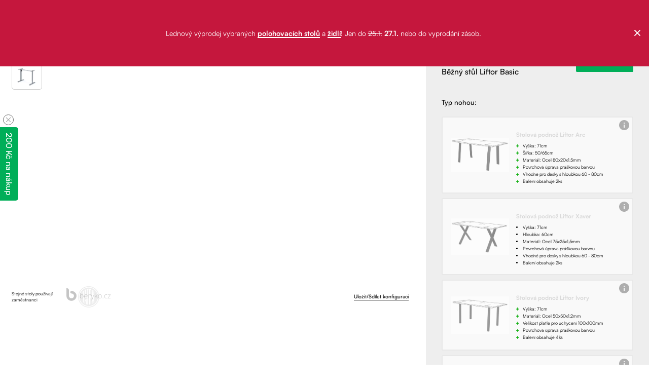

--- FILE ---
content_type: text/css
request_url: https://www.liftor.cz/css/styly.css?2774493
body_size: 94929
content:
@charset "UTF-8";@font-face{font-family:Satoshi;font-style:normal;font-weight:400;src:local("Satoshi"),url(Satoshi-Regular.woff) format("woff");font-display:swap}@font-face{font-family:Satoshi;font-style:italic;font-weight:400;src:local("Satoshi"),url(Satoshi-Italic.woff) format("woff");font-display:swap}@font-face{font-family:Satoshi;font-style:normal;font-weight:300;src:local("Satoshi"),url(Satoshi-Light.woff) format("woff");font-display:swap}@font-face{font-family:Satoshi;font-style:italic;font-weight:300;src:local("Satoshi"),url(Satoshi-LightItalic.woff) format("woff");font-display:swap}@font-face{font-family:Satoshi;font-style:normal;font-weight:500;src:local("Satoshi"),url(Satoshi-Medium.woff) format("woff");font-display:swap}@font-face{font-family:Satoshi;font-style:italic;font-weight:500;src:local("Satoshi"),url(Satoshi-MediumItalic.woff) format("woff");font-display:swap}@font-face{font-family:Satoshi;font-style:normal;font-weight:700;src:local("Satoshi"),url(Satoshi-Bold.woff) format("woff");font-display:swap}@font-face{font-family:Satoshi;font-style:italic;font-weight:700;src:local("Satoshi"),url(Satoshi-BoldItalic.woff) format("woff");font-display:swap}@font-face{font-family:Satoshi;font-style:normal;font-weight:900;src:local("Satoshi"),url(Satoshi-Black.woff) format("woff");font-display:swap}@font-face{font-family:Satoshi;font-style:italic;font-weight:900;src:local("Satoshi"),url(Satoshi-BlackItalic.woff) format("woff");font-display:swap}.sr-only{position:absolute;width:1px;height:1px;padding:0;margin:-1px;overflow:hidden;clip:rect(0,0,0,0);white-space:nowrap;border:0}.svg-icon,.svg-icon__account{display:block;background-repeat:no-repeat;background-size:contain;background-position:50%}.svg-icon__account{margin-left:auto;margin-right:auto;margin-bottom:4px;width:30px;height:30px}*{outline:0;-moz-outline-style:none;font-family:Satoshi,sans-serif}html{scroll-behavior:smooth}body{font-family:Satoshi,sans-serif;color:#000;background-color:#fff;margin:auto}.clear{visibility:hidden;display:block!important;font-size:0;content:" ";clear:both;height:0}.jen_tablet,.jen_telefon{display:none!important}.jen_pc{display:block!important}.position-relative{position:relative}h1,h2,h3,h4,h5,h6,p.nadpis_h2,p.nadpis_h3{font-family:Satoshi,sans-serif;font-weight:500;padding-bottom:0}h1{font-size:200%}h2{font-size:1.9vw;line-height:3.43vw}h3{font-size:1vw}h4{font-size:1.04vw;font-weight:500;margin-bottom:1.5vw;margin-top:1.5vw;text-align:left;font-family:Satoshi,sans-serif;position:relative}@layer base{p{padding-bottom:0;margin:0}}.d-flex{display:flex}.bold{font-weight:600!important}.fw-normal{font-weight:400!important}.fs-18{font-size:18px!important}.fs-20{font-size:20px!important}.fs-22{font-size:22px!important}.fs-35{font-size:35px!important}@media (max-width:575px){.fs-35{font-size:25px!important}}.color-green{color:#00ae58}.color-red{color:#cd1515}.bg-gray{background:#f4f4f4}.bradius-5{border-radius:5px}.bradius-8{border-radius:8px}.bradius-10{border-radius:10px}ul{padding:0;margin:10px 20px}ul.check,ul.cross{list-style:none;padding-left:0;margin:0}ul.check li,ul.cross li{position:relative;padding-left:24px;border-top:1px solid #eee;padding-top:12px;padding-bottom:12px}ul.check li:last-child,ul.cross li:last-child{border-bottom:1px solid #eee}ul.check li:before,ul.cross li:before{content:"";position:absolute;left:0;top:50%;transform:translateY(-50%);width:16px;height:16px;background:url('data:image/svg+xml;charset=utf-8,<svg width="16" height="17" viewBox="0 0 16 17" fill="none" xmlns="http://www.w3.org/2000/svg"><path d="M10.857 6.054L8.805 8.077l2.052 2.023a.572.572 0 0 1 0 .834.57.57 0 0 1-.806 0L7.999 8.882l-2.022 2.052a.571.571 0 0 1-.972-.403c0-.151.06-.296.166-.403l2.023-2.051L5.17 6.054a.571.571 0 0 1 .806-.806l2.022 2.023 2.023-2.023a.58.58 0 0 1 .835.806zm2.8 7.68A8 8 0 1 1 2.343 2.418a8 8 0 0 1 11.314 11.316zM12.85 3.225a6.857 6.857 0 1 0-9.68 9.715 6.857 6.857 0 0 0 9.68-9.715z" fill="%23000"/></svg>') 50%/contain no-repeat}ul.check li:before{background:url('data:image/svg+xml;charset=utf-8,<svg width="16" height="17" viewBox="0 0 16 17" fill="none" xmlns="http://www.w3.org/2000/svg"><path d="M11.536 5.538a.625.625 0 0 1 0 .884l-4.192 4.193a.625.625 0 0 1-.884 0L4.464 8.62a.625.625 0 1 1 .883-.884L6.901 9.29l3.752-3.75a.625.625 0 0 1 .883 0zM16 8.077c0 4.422-3.579 8-8 8-4.422 0-8-3.579-8-8 0-4.422 3.579-8 8-8 4.422 0 8 3.578 8 8zm-1.25 0c0-3.731-3.02-6.75-6.75-6.75a6.746 6.746 0 0 0-6.75 6.75c0 3.73 3.02 6.75 6.75 6.75 3.731 0 6.75-3.02 6.75-6.75z" fill="%23000"/></svg>') 50%/contain no-repeat}ul.mapa-webu span{font-size:90%;color:#909090}a{color:#00ae58;border-bottom:.13vw solid #00ae58}a,a:hover{text-decoration:none;font-weight:600}a:hover{color:#000;border:none}.obsah_bezny a{line-height:normal}img{border:none}img#loading,img#loading_vies{vertical-align:middle;height:25px;width:auto;margin-left:3px;display:none}img.avatar{height:50px;width:auto;vertical-align:middle;margin-right:10px}table{border:1px solid #8d6666;margin:10px auto;border-spacing:0}caption{font-size:80%;font-style:italic}td,th{padding:2px;border:1px solid #c4b0b0;vertical-align:middle}th{font-weight:700;text-align:center}input,select,textarea{padding:5px}input:disabled,select:disabled,textarea:disabled{background-color:#9fa3a6}input:disabled+label,select:disabled+label,textarea:disabled+label{color:#9fa3a6}textarea{font-size:90%}input[type=submit]:hover{cursor:pointer}select::-ms-expand{display:none}select{cursor:pointer;outline:none;-webkit-appearance:none;-moz-appearance:none;background-image:url([data-uri]);background-repeat:no-repeat;background-position-x:right;background-position-y:center}input[type=checkbox]:checked,input[type=password]:focus,input[type=radio]:checked,input[type=text]:focus,select:focus,textarea:focus{box-shadow:0 0 3px #73a420}span#ares_stav,span#vies_stav{font-size:100%;color:red;padding-left:4px}.loading{background-image:url(../libs/jquery/images/loading.gif)!important;background-repeat:no-repeat!important;background-position:center 10px!important}.blok_kategorie_ikony,.blok_reference_sedy:not(:empty),.container,.druha-cast,.full_1 .inner,.full_blok_uvod_reference,.obsah_bezny #podkat,.vypis_prazdny_kosik{max-width:1400px;margin-left:auto;margin-right:auto;padding-left:1rem;padding-right:1rem}@media (min-width:992px){.blok_kategorie_ikony,.blok_reference_sedy:not(:empty),.container,.druha-cast,.full_1 .inner,.full_blok_uvod_reference,.obsah_bezny #podkat,.vypis_prazdny_kosik{padding-left:2.5rem;padding-right:2.5rem}}.container-lg{max-width:992px;margin-left:auto;margin-right:auto;padding-left:1rem;padding-right:1rem}.row{display:flex;flex-wrap:wrap;margin-left:-1rem;margin-right:-1rem}.align-center{align-items:center}.text-center{text-align:center}.btn,.influencer_head .blok_text a{border-radius:6px;font-size:18px;border:2px solid #00ae58;background-color:#00ae58;cursor:pointer;transition:.25s ease-in;color:#fff;min-height:52px;padding:1rem 2rem;display:inline-flex;box-sizing:border-box;align-items:center;justify-content:center;float:unset;font-weight:700;text-align:center}.btn.btn-gray,.influencer_head .blok_text a.btn-gray{background:#f4f4f4;color:#000;border:2px solid #f4f4f4}.btn.btn-gray:hover,.influencer_head .blok_text a.btn-gray:hover{background:#00ae58;color:#fff}@media (max-width:767px){.btn,.influencer_head .blok_text a{border:1px solid #00ae58}}.btn:hover,.influencer_head .blok_text a:hover{background-color:#fff;color:#00ae58;font-weight:700;border:2px solid #00ae58}@media (max-width:767px){.btn:hover,.influencer_head .blok_text a:hover{border:1px solid #00ae58}}.btn.transparent,.influencer_head .blok_text a.transparent{background:#fff;color:#00ae58}.btn.transparent:hover,.influencer_head .blok_text a.transparent:hover{background:#00ae58;color:#fff}.col-1{flex:0 0 8.3333333333%;max-width:8.3333333333%}.col-1,.col-2{box-sizing:border-box}.col-2{flex:0 0 16.6666666667%;max-width:16.6666666667%}.col-3{flex:0 0 25%;max-width:25%}.col-3,.col-4{box-sizing:border-box}.col-4{flex:0 0 33.3333333333%;max-width:33.3333333333%}.col-5{flex:0 0 41.6666666667%;max-width:41.6666666667%}.col-5,.col-6{box-sizing:border-box}.col-6{flex:0 0 50%;max-width:50%}.col-7{flex:0 0 58.3333333333%;max-width:58.3333333333%}.col-7,.col-8{box-sizing:border-box}.col-8{flex:0 0 66.6666666667%;max-width:66.6666666667%}.col-9{flex:0 0 75%;max-width:75%}.col-9,.col-10{box-sizing:border-box}.col-10{flex:0 0 83.3333333333%;max-width:83.3333333333%}.col-11{flex:0 0 91.6666666667%;max-width:91.6666666667%}.col-11,.col-12{box-sizing:border-box}.col-12{flex:0 0 100%;max-width:100%}@media (min-width:576px){.col-sm-1{flex:0 0 8.3333333333%;max-width:8.3333333333%}.col-sm-1,.col-sm-2{box-sizing:border-box}.col-sm-2{flex:0 0 16.6666666667%;max-width:16.6666666667%}.col-sm-3{flex:0 0 25%;max-width:25%}.col-sm-3,.col-sm-4{box-sizing:border-box}.col-sm-4{flex:0 0 33.3333333333%;max-width:33.3333333333%}.col-sm-5{flex:0 0 41.6666666667%;max-width:41.6666666667%}.col-sm-5,.col-sm-6{box-sizing:border-box}.col-sm-6{flex:0 0 50%;max-width:50%}.col-sm-7{flex:0 0 58.3333333333%;max-width:58.3333333333%}.col-sm-7,.col-sm-8{box-sizing:border-box}.col-sm-8{flex:0 0 66.6666666667%;max-width:66.6666666667%}.col-sm-9{flex:0 0 75%;max-width:75%}.col-sm-9,.col-sm-10{box-sizing:border-box}.col-sm-10{flex:0 0 83.3333333333%;max-width:83.3333333333%}.col-sm-11{flex:0 0 91.6666666667%;max-width:91.6666666667%;box-sizing:border-box}.col-sm-12{flex:0 0 100%;max-width:100%;box-sizing:border-box}}@media (min-width:768px){.col-md-1{flex:0 0 8.3333333333%;max-width:8.3333333333%}.col-md-1,.col-md-2{box-sizing:border-box}.col-md-2{flex:0 0 16.6666666667%;max-width:16.6666666667%}.col-md-3{flex:0 0 25%;max-width:25%}.col-md-3,.col-md-4{box-sizing:border-box}.col-md-4{flex:0 0 33.3333333333%;max-width:33.3333333333%}.col-md-5{flex:0 0 41.6666666667%;max-width:41.6666666667%}.col-md-5,.col-md-6{box-sizing:border-box}.col-md-6{flex:0 0 50%;max-width:50%}.col-md-7{flex:0 0 58.3333333333%;max-width:58.3333333333%}.col-md-7,.col-md-8{box-sizing:border-box}.col-md-8{flex:0 0 66.6666666667%;max-width:66.6666666667%}.col-md-9{flex:0 0 75%;max-width:75%}.col-md-9,.col-md-10{box-sizing:border-box}.col-md-10{flex:0 0 83.3333333333%;max-width:83.3333333333%}.col-md-11{flex:0 0 91.6666666667%;max-width:91.6666666667%;box-sizing:border-box}.col-md-12{flex:0 0 100%;max-width:100%;box-sizing:border-box}}@media (min-width:992px){.col-lg-1{flex:0 0 8.3333333333%;max-width:8.3333333333%}.col-lg-1,.col-lg-2{box-sizing:border-box}.col-lg-2{flex:0 0 16.6666666667%;max-width:16.6666666667%}.col-lg-3{flex:0 0 25%;max-width:25%}.col-lg-3,.col-lg-4{box-sizing:border-box}.col-lg-4{flex:0 0 33.3333333333%;max-width:33.3333333333%}.col-lg-5{flex:0 0 41.6666666667%;max-width:41.6666666667%}.col-lg-5,.col-lg-6{box-sizing:border-box}.col-lg-6{flex:0 0 50%;max-width:50%}.col-lg-7{flex:0 0 58.3333333333%;max-width:58.3333333333%}.col-lg-7,.col-lg-8{box-sizing:border-box}.col-lg-8{flex:0 0 66.6666666667%;max-width:66.6666666667%}.col-lg-9{flex:0 0 75%;max-width:75%}.col-lg-9,.col-lg-10{box-sizing:border-box}.col-lg-10{flex:0 0 83.3333333333%;max-width:83.3333333333%}.col-lg-11{flex:0 0 91.6666666667%;max-width:91.6666666667%;box-sizing:border-box}.col-lg-12{flex:0 0 100%;max-width:100%;box-sizing:border-box}}@media (min-width:1200px){.col-xl-1{flex:0 0 8.3333333333%;max-width:8.3333333333%}.col-xl-1,.col-xl-2{box-sizing:border-box}.col-xl-2{flex:0 0 16.6666666667%;max-width:16.6666666667%}.col-xl-3{flex:0 0 25%;max-width:25%}.col-xl-3,.col-xl-4{box-sizing:border-box}.col-xl-4{flex:0 0 33.3333333333%;max-width:33.3333333333%}.col-xl-5{flex:0 0 41.6666666667%;max-width:41.6666666667%}.col-xl-5,.col-xl-6{box-sizing:border-box}.col-xl-6{flex:0 0 50%;max-width:50%}.col-xl-7{flex:0 0 58.3333333333%;max-width:58.3333333333%}.col-xl-7,.col-xl-8{box-sizing:border-box}.col-xl-8{flex:0 0 66.6666666667%;max-width:66.6666666667%}.col-xl-9{flex:0 0 75%;max-width:75%}.col-xl-9,.col-xl-10{box-sizing:border-box}.col-xl-10{flex:0 0 83.3333333333%;max-width:83.3333333333%}.col-xl-11{flex:0 0 91.6666666667%;max-width:91.6666666667%;box-sizing:border-box}.col-xl-12{flex:0 0 100%;max-width:100%;box-sizing:border-box}}@media (min-width:1400px){.col-xxl-1{flex:0 0 8.3333333333%;max-width:8.3333333333%;box-sizing:border-box}.col-xxl-2{flex:0 0 16.6666666667%;max-width:16.6666666667%;box-sizing:border-box}.col-xxl-3{flex:0 0 25%;max-width:25%;box-sizing:border-box}.col-xxl-4{flex:0 0 33.3333333333%;max-width:33.3333333333%;box-sizing:border-box}.col-xxl-5{flex:0 0 41.6666666667%;max-width:41.6666666667%;box-sizing:border-box}.col-xxl-6{flex:0 0 50%;max-width:50%;box-sizing:border-box}.col-xxl-7{flex:0 0 58.3333333333%;max-width:58.3333333333%;box-sizing:border-box}.col-xxl-8{flex:0 0 66.6666666667%;max-width:66.6666666667%;box-sizing:border-box}.col-xxl-9{flex:0 0 75%;max-width:75%;box-sizing:border-box}.col-xxl-10{flex:0 0 83.3333333333%;max-width:83.3333333333%;box-sizing:border-box}.col-xxl-11{flex:0 0 91.6666666667%;max-width:91.6666666667%;box-sizing:border-box}.col-xxl-12{flex:0 0 100%;max-width:100%;box-sizing:border-box}}.class_flex{display:flex;flex-flow:wrap}.levy{text-align:left}.stred{text-align:center;font-size:110%!important}.pravy{text-align:right}.vlevo{float:left}.vpravo{float:right}.tucny{font-weight:700}div.mezera{width:100%;clear:both}.blok_clear:after{visibility:hidden;display:block!important;font-size:0;content:" ";clear:both;height:0}.noprintall{visibility:hidden}.hidden,.nodisplay,.noprintall{display:none}.text_upper{text-transform:uppercase}.text_lowe{text-transform:lowercase}a.sedy{color:#a1b1c8;border:none;font-weight:400}a.sedy:hover{border-bottom:.13vw solid #a1b1c8}.green{color:#00ae58}@layer utilities{.pt-0{padding-t:0}.pb-0{padding-b:0}.pl-0{padding-l:0}.pr-0{padding-r:0}.px-0{padding-left:0;padding-right:0}.py-0{padding-top:0;padding-bottom:0}.pt-1{padding-t:.25rem}.pb-1{padding-b:.25rem}.pl-1{padding-l:.25rem}.pr-1{padding-r:.25rem}.px-1{padding-left:.25rem;padding-right:.25rem}.py-1{padding-top:.25rem;padding-bottom:.25rem}.pt-2{padding-t:.5rem}.pb-2{padding-b:.5rem}.pl-2{padding-l:.5rem}.pr-2{padding-r:.5rem}.px-2{padding-left:.5rem;padding-right:.5rem}.py-2{padding-top:.5rem;padding-bottom:.5rem}.pt-3{padding-t:1rem}.pb-3{padding-b:1rem}.pl-3{padding-l:1rem}.pr-3{padding-r:1rem}.px-3{padding-left:1rem;padding-right:1rem}.py-3{padding-top:1rem;padding-bottom:1rem}.pt-4{padding-t:1.5rem}.pb-4{padding-b:1.5rem}.pl-4{padding-l:1.5rem}.pr-4{padding-r:1.5rem}.px-4{padding-left:1.5rem;padding-right:1.5rem}.py-4{padding-top:1.5rem;padding-bottom:1.5rem}.pt-5{padding-t:3rem}.pb-5{padding-b:3rem}.pl-5{padding-l:3rem}.pr-5{padding-r:3rem}.px-5{padding-left:3rem;padding-right:3rem}.py-5{padding-top:3rem;padding-bottom:3rem}.pt-6{padding-t:4rem}.pb-6{padding-b:4rem}.pl-6{padding-l:4rem}.pr-6{padding-r:4rem}.px-6{padding-left:4rem;padding-right:4rem}.py-6{padding-top:4rem;padding-bottom:4rem}.pt-7{padding-t:5rem}.pb-7{padding-b:5rem}.pl-7{padding-l:5rem}.pr-7{padding-r:5rem}.px-7{padding-left:5rem;padding-right:5rem}.py-7{padding-top:5rem;padding-bottom:5rem}.pt-8{padding-t:6rem}.pb-8{padding-b:6rem}.pl-8{padding-l:6rem}.pr-8{padding-r:6rem}.px-8{padding-left:6rem;padding-right:6rem}.py-8{padding-top:6rem;padding-bottom:6rem}@media (min-width:0){.p-xst-0{padding-t:0}.p-xsb-0{padding-b:0}.p-xsl-0{padding-l:0}.p-xsr-0{padding-r:0}.p-xsx-0{padding-left:0;padding-right:0}.p-xsy-0{padding-top:0;padding-bottom:0}.p-xs-0{padding:0}.p-xst-1{padding-t:.25rem}.p-xsb-1{padding-b:.25rem}.p-xsl-1{padding-l:.25rem}.p-xsr-1{padding-r:.25rem}.p-xsx-1{padding-left:.25rem;padding-right:.25rem}.p-xsy-1{padding-top:.25rem;padding-bottom:.25rem}.p-xs-1{padding:.25rem}.p-xst-2{padding-t:.5rem}.p-xsb-2{padding-b:.5rem}.p-xsl-2{padding-l:.5rem}.p-xsr-2{padding-r:.5rem}.p-xsx-2{padding-left:.5rem;padding-right:.5rem}.p-xsy-2{padding-top:.5rem;padding-bottom:.5rem}.p-xs-2{padding:.5rem}.p-xst-3{padding-t:1rem}.p-xsb-3{padding-b:1rem}.p-xsl-3{padding-l:1rem}.p-xsr-3{padding-r:1rem}.p-xsx-3{padding-left:1rem;padding-right:1rem}.p-xsy-3{padding-top:1rem;padding-bottom:1rem}.p-xs-3{padding:1rem}.p-xst-4{padding-t:1.5rem}.p-xsb-4{padding-b:1.5rem}.p-xsl-4{padding-l:1.5rem}.p-xsr-4{padding-r:1.5rem}.p-xsx-4{padding-left:1.5rem;padding-right:1.5rem}.p-xsy-4{padding-top:1.5rem;padding-bottom:1.5rem}.p-xs-4{padding:1.5rem}.p-xst-5{padding-t:3rem}.p-xsb-5{padding-b:3rem}.p-xsl-5{padding-l:3rem}.p-xsr-5{padding-r:3rem}.p-xsx-5{padding-left:3rem;padding-right:3rem}.p-xsy-5{padding-top:3rem;padding-bottom:3rem}.p-xs-5{padding:3rem}.p-xst-6{padding-t:4rem}.p-xsb-6{padding-b:4rem}.p-xsl-6{padding-l:4rem}.p-xsr-6{padding-r:4rem}.p-xsx-6{padding-left:4rem;padding-right:4rem}.p-xsy-6{padding-top:4rem;padding-bottom:4rem}.p-xs-6{padding:4rem}.p-xst-7{padding-t:5rem}.p-xsb-7{padding-b:5rem}.p-xsl-7{padding-l:5rem}.p-xsr-7{padding-r:5rem}.p-xsx-7{padding-left:5rem;padding-right:5rem}.p-xsy-7{padding-top:5rem;padding-bottom:5rem}.p-xs-7{padding:5rem}.p-xst-8{padding-t:6rem}.p-xsb-8{padding-b:6rem}.p-xsl-8{padding-l:6rem}.p-xsr-8{padding-r:6rem}.p-xsx-8{padding-left:6rem;padding-right:6rem}.p-xsy-8{padding-top:6rem;padding-bottom:6rem}.p-xs-8{padding:6rem}}@media (min-width:576px){.p-smt-0{padding-t:0}.p-smb-0{padding-b:0}.p-sml-0{padding-l:0}.p-smr-0{padding-r:0}.p-smx-0{padding-left:0;padding-right:0}.p-smy-0{padding-top:0;padding-bottom:0}.p-sm-0{padding:0}.p-smt-1{padding-t:.25rem}.p-smb-1{padding-b:.25rem}.p-sml-1{padding-l:.25rem}.p-smr-1{padding-r:.25rem}.p-smx-1{padding-left:.25rem;padding-right:.25rem}.p-smy-1{padding-top:.25rem;padding-bottom:.25rem}.p-sm-1{padding:.25rem}.p-smt-2{padding-t:.5rem}.p-smb-2{padding-b:.5rem}.p-sml-2{padding-l:.5rem}.p-smr-2{padding-r:.5rem}.p-smx-2{padding-left:.5rem;padding-right:.5rem}.p-smy-2{padding-top:.5rem;padding-bottom:.5rem}.p-sm-2{padding:.5rem}.p-smt-3{padding-t:1rem}.p-smb-3{padding-b:1rem}.p-sml-3{padding-l:1rem}.p-smr-3{padding-r:1rem}.p-smx-3{padding-left:1rem;padding-right:1rem}.p-smy-3{padding-top:1rem;padding-bottom:1rem}.p-sm-3{padding:1rem}.p-smt-4{padding-t:1.5rem}.p-smb-4{padding-b:1.5rem}.p-sml-4{padding-l:1.5rem}.p-smr-4{padding-r:1.5rem}.p-smx-4{padding-left:1.5rem;padding-right:1.5rem}.p-smy-4{padding-top:1.5rem;padding-bottom:1.5rem}.p-sm-4{padding:1.5rem}.p-smt-5{padding-t:3rem}.p-smb-5{padding-b:3rem}.p-sml-5{padding-l:3rem}.p-smr-5{padding-r:3rem}.p-smx-5{padding-left:3rem;padding-right:3rem}.p-smy-5{padding-top:3rem;padding-bottom:3rem}.p-sm-5{padding:3rem}.p-smt-6{padding-t:4rem}.p-smb-6{padding-b:4rem}.p-sml-6{padding-l:4rem}.p-smr-6{padding-r:4rem}.p-smx-6{padding-left:4rem;padding-right:4rem}.p-smy-6{padding-top:4rem;padding-bottom:4rem}.p-sm-6{padding:4rem}.p-smt-7{padding-t:5rem}.p-smb-7{padding-b:5rem}.p-sml-7{padding-l:5rem}.p-smr-7{padding-r:5rem}.p-smx-7{padding-left:5rem;padding-right:5rem}.p-smy-7{padding-top:5rem;padding-bottom:5rem}.p-sm-7{padding:5rem}.p-smt-8{padding-t:6rem}.p-smb-8{padding-b:6rem}.p-sml-8{padding-l:6rem}.p-smr-8{padding-r:6rem}.p-smx-8{padding-left:6rem;padding-right:6rem}.p-smy-8{padding-top:6rem;padding-bottom:6rem}.p-sm-8{padding:6rem}}@media (min-width:768px){.p-mdt-0{padding-t:0}.p-mdb-0{padding-b:0}.p-mdl-0{padding-l:0}.p-mdr-0{padding-r:0}.p-mdx-0{padding-left:0;padding-right:0}.p-mdy-0{padding-top:0;padding-bottom:0}.p-md-0{padding:0}.p-mdt-1{padding-t:.25rem}.p-mdb-1{padding-b:.25rem}.p-mdl-1{padding-l:.25rem}.p-mdr-1{padding-r:.25rem}.p-mdx-1{padding-left:.25rem;padding-right:.25rem}.p-mdy-1{padding-top:.25rem;padding-bottom:.25rem}.p-md-1{padding:.25rem}.p-mdt-2{padding-t:.5rem}.p-mdb-2{padding-b:.5rem}.p-mdl-2{padding-l:.5rem}.p-mdr-2{padding-r:.5rem}.p-mdx-2{padding-left:.5rem;padding-right:.5rem}.p-mdy-2{padding-top:.5rem;padding-bottom:.5rem}.p-md-2{padding:.5rem}.p-mdt-3{padding-t:1rem}.p-mdb-3{padding-b:1rem}.p-mdl-3{padding-l:1rem}.p-mdr-3{padding-r:1rem}.p-mdx-3{padding-left:1rem;padding-right:1rem}.p-mdy-3{padding-top:1rem;padding-bottom:1rem}.p-md-3{padding:1rem}.p-mdt-4{padding-t:1.5rem}.p-mdb-4{padding-b:1.5rem}.p-mdl-4{padding-l:1.5rem}.p-mdr-4{padding-r:1.5rem}.p-mdx-4{padding-left:1.5rem;padding-right:1.5rem}.p-mdy-4{padding-top:1.5rem;padding-bottom:1.5rem}.p-md-4{padding:1.5rem}.p-mdt-5{padding-t:3rem}.p-mdb-5{padding-b:3rem}.p-mdl-5{padding-l:3rem}.p-mdr-5{padding-r:3rem}.p-mdx-5{padding-left:3rem;padding-right:3rem}.p-mdy-5{padding-top:3rem;padding-bottom:3rem}.p-md-5{padding:3rem}.p-mdt-6{padding-t:4rem}.p-mdb-6{padding-b:4rem}.p-mdl-6{padding-l:4rem}.p-mdr-6{padding-r:4rem}.p-mdx-6{padding-left:4rem;padding-right:4rem}.p-mdy-6{padding-top:4rem;padding-bottom:4rem}.p-md-6{padding:4rem}.p-mdt-7{padding-t:5rem}.p-mdb-7{padding-b:5rem}.p-mdl-7{padding-l:5rem}.p-mdr-7{padding-r:5rem}.p-mdx-7{padding-left:5rem;padding-right:5rem}.p-mdy-7{padding-top:5rem;padding-bottom:5rem}.p-md-7{padding:5rem}.p-mdt-8{padding-t:6rem}.p-mdb-8{padding-b:6rem}.p-mdl-8{padding-l:6rem}.p-mdr-8{padding-r:6rem}.p-mdx-8{padding-left:6rem;padding-right:6rem}.p-mdy-8{padding-top:6rem;padding-bottom:6rem}.p-md-8{padding:6rem}}@media (min-width:992px){.p-lgt-0{padding-t:0}.p-lgb-0{padding-b:0}.p-lgl-0{padding-l:0}.p-lgr-0{padding-r:0}.p-lgx-0{padding-left:0;padding-right:0}.p-lgy-0{padding-top:0;padding-bottom:0}.p-lg-0{padding:0}.p-lgt-1{padding-t:.25rem}.p-lgb-1{padding-b:.25rem}.p-lgl-1{padding-l:.25rem}.p-lgr-1{padding-r:.25rem}.p-lgx-1{padding-left:.25rem;padding-right:.25rem}.p-lgy-1{padding-top:.25rem;padding-bottom:.25rem}.p-lg-1{padding:.25rem}.p-lgt-2{padding-t:.5rem}.p-lgb-2{padding-b:.5rem}.p-lgl-2{padding-l:.5rem}.p-lgr-2{padding-r:.5rem}.p-lgx-2{padding-left:.5rem;padding-right:.5rem}.p-lgy-2{padding-top:.5rem;padding-bottom:.5rem}.p-lg-2{padding:.5rem}.p-lgt-3{padding-t:1rem}.p-lgb-3{padding-b:1rem}.p-lgl-3{padding-l:1rem}.p-lgr-3{padding-r:1rem}.p-lgx-3{padding-left:1rem;padding-right:1rem}.p-lgy-3{padding-top:1rem;padding-bottom:1rem}.p-lg-3{padding:1rem}.p-lgt-4{padding-t:1.5rem}.p-lgb-4{padding-b:1.5rem}.p-lgl-4{padding-l:1.5rem}.p-lgr-4{padding-r:1.5rem}.p-lgx-4{padding-left:1.5rem;padding-right:1.5rem}.p-lgy-4{padding-top:1.5rem;padding-bottom:1.5rem}.p-lg-4{padding:1.5rem}.p-lgt-5{padding-t:3rem}.p-lgb-5{padding-b:3rem}.p-lgl-5{padding-l:3rem}.p-lgr-5{padding-r:3rem}.p-lgx-5{padding-left:3rem;padding-right:3rem}.p-lgy-5{padding-top:3rem;padding-bottom:3rem}.p-lg-5{padding:3rem}.p-lgt-6{padding-t:4rem}.p-lgb-6{padding-b:4rem}.p-lgl-6{padding-l:4rem}.p-lgr-6{padding-r:4rem}.p-lgx-6{padding-left:4rem;padding-right:4rem}.p-lgy-6{padding-top:4rem;padding-bottom:4rem}.p-lg-6{padding:4rem}.p-lgt-7{padding-t:5rem}.p-lgb-7{padding-b:5rem}.p-lgl-7{padding-l:5rem}.p-lgr-7{padding-r:5rem}.p-lgx-7{padding-left:5rem;padding-right:5rem}.p-lgy-7{padding-top:5rem;padding-bottom:5rem}.p-lg-7{padding:5rem}.p-lgt-8{padding-t:6rem}.p-lgb-8{padding-b:6rem}.p-lgl-8{padding-l:6rem}.p-lgr-8{padding-r:6rem}.p-lgx-8{padding-left:6rem;padding-right:6rem}.p-lgy-8{padding-top:6rem;padding-bottom:6rem}.p-lg-8{padding:6rem}}@media (min-width:1200px){.p-xlt-0{padding-t:0}.p-xlb-0{padding-b:0}.p-xll-0{padding-l:0}.p-xlr-0{padding-r:0}.p-xlx-0{padding-left:0;padding-right:0}.p-xly-0{padding-top:0;padding-bottom:0}.p-xl-0{padding:0}.p-xlt-1{padding-t:.25rem}.p-xlb-1{padding-b:.25rem}.p-xll-1{padding-l:.25rem}.p-xlr-1{padding-r:.25rem}.p-xlx-1{padding-left:.25rem;padding-right:.25rem}.p-xly-1{padding-top:.25rem;padding-bottom:.25rem}.p-xl-1{padding:.25rem}.p-xlt-2{padding-t:.5rem}.p-xlb-2{padding-b:.5rem}.p-xll-2{padding-l:.5rem}.p-xlr-2{padding-r:.5rem}.p-xlx-2{padding-left:.5rem;padding-right:.5rem}.p-xly-2{padding-top:.5rem;padding-bottom:.5rem}.p-xl-2{padding:.5rem}.p-xlt-3{padding-t:1rem}.p-xlb-3{padding-b:1rem}.p-xll-3{padding-l:1rem}.p-xlr-3{padding-r:1rem}.p-xlx-3{padding-left:1rem;padding-right:1rem}.p-xly-3{padding-top:1rem;padding-bottom:1rem}.p-xl-3{padding:1rem}.p-xlt-4{padding-t:1.5rem}.p-xlb-4{padding-b:1.5rem}.p-xll-4{padding-l:1.5rem}.p-xlr-4{padding-r:1.5rem}.p-xlx-4{padding-left:1.5rem;padding-right:1.5rem}.p-xly-4{padding-top:1.5rem;padding-bottom:1.5rem}.p-xl-4{padding:1.5rem}.p-xlt-5{padding-t:3rem}.p-xlb-5{padding-b:3rem}.p-xll-5{padding-l:3rem}.p-xlr-5{padding-r:3rem}.p-xlx-5{padding-left:3rem;padding-right:3rem}.p-xly-5{padding-top:3rem;padding-bottom:3rem}.p-xl-5{padding:3rem}.p-xlt-6{padding-t:4rem}.p-xlb-6{padding-b:4rem}.p-xll-6{padding-l:4rem}.p-xlr-6{padding-r:4rem}.p-xlx-6{padding-left:4rem;padding-right:4rem}.p-xly-6{padding-top:4rem;padding-bottom:4rem}.p-xl-6{padding:4rem}.p-xlt-7{padding-t:5rem}.p-xlb-7{padding-b:5rem}.p-xll-7{padding-l:5rem}.p-xlr-7{padding-r:5rem}.p-xlx-7{padding-left:5rem;padding-right:5rem}.p-xly-7{padding-top:5rem;padding-bottom:5rem}.p-xl-7{padding:5rem}.p-xlt-8{padding-t:6rem}.p-xlb-8{padding-b:6rem}.p-xll-8{padding-l:6rem}.p-xlr-8{padding-r:6rem}.p-xlx-8{padding-left:6rem;padding-right:6rem}.p-xly-8{padding-top:6rem;padding-bottom:6rem}.p-xl-8{padding:6rem}}@media (min-width:1400px){.p-xxlt-0{padding-t:0}.p-xxlb-0{padding-b:0}.p-xxll-0{padding-l:0}.p-xxlr-0{padding-r:0}.p-xxlx-0{padding-left:0;padding-right:0}.p-xxly-0{padding-top:0;padding-bottom:0}.p-xxl-0{padding:0}.p-xxlt-1{padding-t:.25rem}.p-xxlb-1{padding-b:.25rem}.p-xxll-1{padding-l:.25rem}.p-xxlr-1{padding-r:.25rem}.p-xxlx-1{padding-left:.25rem;padding-right:.25rem}.p-xxly-1{padding-top:.25rem;padding-bottom:.25rem}.p-xxl-1{padding:.25rem}.p-xxlt-2{padding-t:.5rem}.p-xxlb-2{padding-b:.5rem}.p-xxll-2{padding-l:.5rem}.p-xxlr-2{padding-r:.5rem}.p-xxlx-2{padding-left:.5rem;padding-right:.5rem}.p-xxly-2{padding-top:.5rem;padding-bottom:.5rem}.p-xxl-2{padding:.5rem}.p-xxlt-3{padding-t:1rem}.p-xxlb-3{padding-b:1rem}.p-xxll-3{padding-l:1rem}.p-xxlr-3{padding-r:1rem}.p-xxlx-3{padding-left:1rem;padding-right:1rem}.p-xxly-3{padding-top:1rem;padding-bottom:1rem}.p-xxl-3{padding:1rem}.p-xxlt-4{padding-t:1.5rem}.p-xxlb-4{padding-b:1.5rem}.p-xxll-4{padding-l:1.5rem}.p-xxlr-4{padding-r:1.5rem}.p-xxlx-4{padding-left:1.5rem;padding-right:1.5rem}.p-xxly-4{padding-top:1.5rem;padding-bottom:1.5rem}.p-xxl-4{padding:1.5rem}.p-xxlt-5{padding-t:3rem}.p-xxlb-5{padding-b:3rem}.p-xxll-5{padding-l:3rem}.p-xxlr-5{padding-r:3rem}.p-xxlx-5{padding-left:3rem;padding-right:3rem}.p-xxly-5{padding-top:3rem;padding-bottom:3rem}.p-xxl-5{padding:3rem}.p-xxlt-6{padding-t:4rem}.p-xxlb-6{padding-b:4rem}.p-xxll-6{padding-l:4rem}.p-xxlr-6{padding-r:4rem}.p-xxlx-6{padding-left:4rem;padding-right:4rem}.p-xxly-6{padding-top:4rem;padding-bottom:4rem}.p-xxl-6{padding:4rem}.p-xxlt-7{padding-t:5rem}.p-xxlb-7{padding-b:5rem}.p-xxll-7{padding-l:5rem}.p-xxlr-7{padding-r:5rem}.p-xxlx-7{padding-left:5rem;padding-right:5rem}.p-xxly-7{padding-top:5rem;padding-bottom:5rem}.p-xxl-7{padding:5rem}.p-xxlt-8{padding-t:6rem}.p-xxlb-8{padding-b:6rem}.p-xxll-8{padding-l:6rem}.p-xxlr-8{padding-r:6rem}.p-xxlx-8{padding-left:6rem;padding-right:6rem}.p-xxly-8{padding-top:6rem;padding-bottom:6rem}.p-xxl-8{padding:6rem}}.m-0{margin:0}.m-1{margin:.25rem}.m-2{margin:.5rem}.m-3{margin:1rem}.m-4{margin:1.5rem}.m-5{margin:3rem}.m-6{margin:4rem}.m-7{margin:5rem}.m-8{margin:6rem}@media (min-width:0){.m-xs-0{margin:0}.m-xs-1{margin:.25rem}.m-xs-2{margin:.5rem}.m-xs-3{margin:1rem}.m-xs-4{margin:1.5rem}.m-xs-5{margin:3rem}.m-xs-6{margin:4rem}.m-xs-7{margin:5rem}.m-xs-8{margin:6rem}}@media (min-width:576px){.m-sm-0{margin:0}.m-sm-1{margin:.25rem}.m-sm-2{margin:.5rem}.m-sm-3{margin:1rem}.m-sm-4{margin:1.5rem}.m-sm-5{margin:3rem}.m-sm-6{margin:4rem}.m-sm-7{margin:5rem}.m-sm-8{margin:6rem}}@media (min-width:768px){.m-md-0{margin:0}.m-md-1{margin:.25rem}.m-md-2{margin:.5rem}.m-md-3{margin:1rem}.m-md-4{margin:1.5rem}.m-md-5{margin:3rem}.m-md-6{margin:4rem}.m-md-7{margin:5rem}.m-md-8{margin:6rem}}@media (min-width:992px){.m-lg-0{margin:0}.m-lg-1{margin:.25rem}.m-lg-2{margin:.5rem}.m-lg-3{margin:1rem}.m-lg-4{margin:1.5rem}.m-lg-5{margin:3rem}.m-lg-6{margin:4rem}.m-lg-7{margin:5rem}.m-lg-8{margin:6rem}}@media (min-width:1200px){.m-xl-0{margin:0}.m-xl-1{margin:.25rem}.m-xl-2{margin:.5rem}.m-xl-3{margin:1rem}.m-xl-4{margin:1.5rem}.m-xl-5{margin:3rem}.m-xl-6{margin:4rem}.m-xl-7{margin:5rem}.m-xl-8{margin:6rem}}@media (min-width:1400px){.m-xxl-0{margin:0}.m-xxl-1{margin:.25rem}.m-xxl-2{margin:.5rem}.m-xxl-3{margin:1rem}.m-xxl-4{margin:1.5rem}.m-xxl-5{margin:3rem}.m-xxl-6{margin:4rem}.m-xxl-7{margin:5rem}.m-xxl-8{margin:6rem}}.mt-0{margin-top:0}.mt-1{margin-top:.25rem}.mt-2{margin-top:.5rem}.mt-3{margin-top:1rem}.mt-4{margin-top:1.5rem}.mt-5{margin-top:3rem}.mt-6{margin-top:4rem}.mt-7{margin-top:5rem}.mt-8{margin-top:6rem}@media (min-width:0){.mt-xs-0{margin-top:0}.mt-xs-1{margin-top:.25rem}.mt-xs-2{margin-top:.5rem}.mt-xs-3{margin-top:1rem}.mt-xs-4{margin-top:1.5rem}.mt-xs-5{margin-top:3rem}.mt-xs-6{margin-top:4rem}.mt-xs-7{margin-top:5rem}.mt-xs-8{margin-top:6rem}}@media (min-width:576px){.mt-sm-0{margin-top:0}.mt-sm-1{margin-top:.25rem}.mt-sm-2{margin-top:.5rem}.mt-sm-3{margin-top:1rem}.mt-sm-4{margin-top:1.5rem}.mt-sm-5{margin-top:3rem}.mt-sm-6{margin-top:4rem}.mt-sm-7{margin-top:5rem}.mt-sm-8{margin-top:6rem}}@media (min-width:768px){.mt-md-0{margin-top:0}.mt-md-1{margin-top:.25rem}.mt-md-2{margin-top:.5rem}.mt-md-3{margin-top:1rem}.mt-md-4{margin-top:1.5rem}.mt-md-5{margin-top:3rem}.mt-md-6{margin-top:4rem}.mt-md-7{margin-top:5rem}.mt-md-8{margin-top:6rem}}@media (min-width:992px){.mt-lg-0{margin-top:0}.mt-lg-1{margin-top:.25rem}.mt-lg-2{margin-top:.5rem}.mt-lg-3{margin-top:1rem}.mt-lg-4{margin-top:1.5rem}.mt-lg-5{margin-top:3rem}.mt-lg-6{margin-top:4rem}.mt-lg-7{margin-top:5rem}.mt-lg-8{margin-top:6rem}}@media (min-width:1200px){.mt-xl-0{margin-top:0}.mt-xl-1{margin-top:.25rem}.mt-xl-2{margin-top:.5rem}.mt-xl-3{margin-top:1rem}.mt-xl-4{margin-top:1.5rem}.mt-xl-5{margin-top:3rem}.mt-xl-6{margin-top:4rem}.mt-xl-7{margin-top:5rem}.mt-xl-8{margin-top:6rem}}@media (min-width:1400px){.mt-xxl-0{margin-top:0}.mt-xxl-1{margin-top:.25rem}.mt-xxl-2{margin-top:.5rem}.mt-xxl-3{margin-top:1rem}.mt-xxl-4{margin-top:1.5rem}.mt-xxl-5{margin-top:3rem}.mt-xxl-6{margin-top:4rem}.mt-xxl-7{margin-top:5rem}.mt-xxl-8{margin-top:6rem}}.mb-0{margin-bottom:0}.mb-1{margin-bottom:.25rem}.mb-2{margin-bottom:.5rem}.mb-3{margin-bottom:1rem}.mb-4{margin-bottom:1.5rem}.mb-5{margin-bottom:3rem}.mb-6{margin-bottom:4rem}.mb-7{margin-bottom:5rem}.mb-8{margin-bottom:6rem}@media (min-width:0){.mb-xs-0{margin-bottom:0}.mb-xs-1{margin-bottom:.25rem}.mb-xs-2{margin-bottom:.5rem}.mb-xs-3{margin-bottom:1rem}.mb-xs-4{margin-bottom:1.5rem}.mb-xs-5{margin-bottom:3rem}.mb-xs-6{margin-bottom:4rem}.mb-xs-7{margin-bottom:5rem}.mb-xs-8{margin-bottom:6rem}}@media (min-width:576px){.mb-sm-0{margin-bottom:0}.mb-sm-1{margin-bottom:.25rem}.mb-sm-2{margin-bottom:.5rem}.mb-sm-3{margin-bottom:1rem}.mb-sm-4{margin-bottom:1.5rem}.mb-sm-5{margin-bottom:3rem}.mb-sm-6{margin-bottom:4rem}.mb-sm-7{margin-bottom:5rem}.mb-sm-8{margin-bottom:6rem}}@media (min-width:768px){.mb-md-0{margin-bottom:0}.mb-md-1{margin-bottom:.25rem}.mb-md-2{margin-bottom:.5rem}.mb-md-3{margin-bottom:1rem}.mb-md-4{margin-bottom:1.5rem}.mb-md-5{margin-bottom:3rem}.mb-md-6{margin-bottom:4rem}.mb-md-7{margin-bottom:5rem}.mb-md-8{margin-bottom:6rem}}@media (min-width:992px){.mb-lg-0{margin-bottom:0}.mb-lg-1{margin-bottom:.25rem}.mb-lg-2{margin-bottom:.5rem}.mb-lg-3{margin-bottom:1rem}.mb-lg-4{margin-bottom:1.5rem}.mb-lg-5{margin-bottom:3rem}.mb-lg-6{margin-bottom:4rem}.mb-lg-7{margin-bottom:5rem}.mb-lg-8{margin-bottom:6rem}}@media (min-width:1200px){.mb-xl-0{margin-bottom:0}.mb-xl-1{margin-bottom:.25rem}.mb-xl-2{margin-bottom:.5rem}.mb-xl-3{margin-bottom:1rem}.mb-xl-4{margin-bottom:1.5rem}.mb-xl-5{margin-bottom:3rem}.mb-xl-6{margin-bottom:4rem}.mb-xl-7{margin-bottom:5rem}.mb-xl-8{margin-bottom:6rem}}@media (min-width:1400px){.mb-xxl-0{margin-bottom:0}.mb-xxl-1{margin-bottom:.25rem}.mb-xxl-2{margin-bottom:.5rem}.mb-xxl-3{margin-bottom:1rem}.mb-xxl-4{margin-bottom:1.5rem}.mb-xxl-5{margin-bottom:3rem}.mb-xxl-6{margin-bottom:4rem}.mb-xxl-7{margin-bottom:5rem}.mb-xxl-8{margin-bottom:6rem}}.ml-0{margin-left:0}.ml-1{margin-left:.25rem}.ml-2{margin-left:.5rem}.ml-3{margin-left:1rem}.ml-4{margin-left:1.5rem}.ml-5{margin-left:3rem}.ml-6{margin-left:4rem}.ml-7{margin-left:5rem}.ml-8{margin-left:6rem}@media (min-width:0){.ml-xs-0{margin-left:0}.ml-xs-1{margin-left:.25rem}.ml-xs-2{margin-left:.5rem}.ml-xs-3{margin-left:1rem}.ml-xs-4{margin-left:1.5rem}.ml-xs-5{margin-left:3rem}.ml-xs-6{margin-left:4rem}.ml-xs-7{margin-left:5rem}.ml-xs-8{margin-left:6rem}}@media (min-width:576px){.ml-sm-0{margin-left:0}.ml-sm-1{margin-left:.25rem}.ml-sm-2{margin-left:.5rem}.ml-sm-3{margin-left:1rem}.ml-sm-4{margin-left:1.5rem}.ml-sm-5{margin-left:3rem}.ml-sm-6{margin-left:4rem}.ml-sm-7{margin-left:5rem}.ml-sm-8{margin-left:6rem}}@media (min-width:768px){.ml-md-0{margin-left:0}.ml-md-1{margin-left:.25rem}.ml-md-2{margin-left:.5rem}.ml-md-3{margin-left:1rem}.ml-md-4{margin-left:1.5rem}.ml-md-5{margin-left:3rem}.ml-md-6{margin-left:4rem}.ml-md-7{margin-left:5rem}.ml-md-8{margin-left:6rem}}@media (min-width:992px){.ml-lg-0{margin-left:0}.ml-lg-1{margin-left:.25rem}.ml-lg-2{margin-left:.5rem}.ml-lg-3{margin-left:1rem}.ml-lg-4{margin-left:1.5rem}.ml-lg-5{margin-left:3rem}.ml-lg-6{margin-left:4rem}.ml-lg-7{margin-left:5rem}.ml-lg-8{margin-left:6rem}}@media (min-width:1200px){.ml-xl-0{margin-left:0}.ml-xl-1{margin-left:.25rem}.ml-xl-2{margin-left:.5rem}.ml-xl-3{margin-left:1rem}.ml-xl-4{margin-left:1.5rem}.ml-xl-5{margin-left:3rem}.ml-xl-6{margin-left:4rem}.ml-xl-7{margin-left:5rem}.ml-xl-8{margin-left:6rem}}@media (min-width:1400px){.ml-xxl-0{margin-left:0}.ml-xxl-1{margin-left:.25rem}.ml-xxl-2{margin-left:.5rem}.ml-xxl-3{margin-left:1rem}.ml-xxl-4{margin-left:1.5rem}.ml-xxl-5{margin-left:3rem}.ml-xxl-6{margin-left:4rem}.ml-xxl-7{margin-left:5rem}.ml-xxl-8{margin-left:6rem}}.mr-0{margin-right:0}.mr-1{margin-right:.25rem}.mr-2{margin-right:.5rem}.mr-3{margin-right:1rem}.mr-4{margin-right:1.5rem}.mr-5{margin-right:3rem}.mr-6{margin-right:4rem}.mr-7{margin-right:5rem}.mr-8{margin-right:6rem}@media (min-width:0){.mr-xs-0{margin-right:0}.mr-xs-1{margin-right:.25rem}.mr-xs-2{margin-right:.5rem}.mr-xs-3{margin-right:1rem}.mr-xs-4{margin-right:1.5rem}.mr-xs-5{margin-right:3rem}.mr-xs-6{margin-right:4rem}.mr-xs-7{margin-right:5rem}.mr-xs-8{margin-right:6rem}}@media (min-width:576px){.mr-sm-0{margin-right:0}.mr-sm-1{margin-right:.25rem}.mr-sm-2{margin-right:.5rem}.mr-sm-3{margin-right:1rem}.mr-sm-4{margin-right:1.5rem}.mr-sm-5{margin-right:3rem}.mr-sm-6{margin-right:4rem}.mr-sm-7{margin-right:5rem}.mr-sm-8{margin-right:6rem}}@media (min-width:768px){.mr-md-0{margin-right:0}.mr-md-1{margin-right:.25rem}.mr-md-2{margin-right:.5rem}.mr-md-3{margin-right:1rem}.mr-md-4{margin-right:1.5rem}.mr-md-5{margin-right:3rem}.mr-md-6{margin-right:4rem}.mr-md-7{margin-right:5rem}.mr-md-8{margin-right:6rem}}@media (min-width:992px){.mr-lg-0{margin-right:0}.mr-lg-1{margin-right:.25rem}.mr-lg-2{margin-right:.5rem}.mr-lg-3{margin-right:1rem}.mr-lg-4{margin-right:1.5rem}.mr-lg-5{margin-right:3rem}.mr-lg-6{margin-right:4rem}.mr-lg-7{margin-right:5rem}.mr-lg-8{margin-right:6rem}}@media (min-width:1200px){.mr-xl-0{margin-right:0}.mr-xl-1{margin-right:.25rem}.mr-xl-2{margin-right:.5rem}.mr-xl-3{margin-right:1rem}.mr-xl-4{margin-right:1.5rem}.mr-xl-5{margin-right:3rem}.mr-xl-6{margin-right:4rem}.mr-xl-7{margin-right:5rem}.mr-xl-8{margin-right:6rem}}@media (min-width:1400px){.mr-xxl-0{margin-right:0}.mr-xxl-1{margin-right:.25rem}.mr-xxl-2{margin-right:.5rem}.mr-xxl-3{margin-right:1rem}.mr-xxl-4{margin-right:1.5rem}.mr-xxl-5{margin-right:3rem}.mr-xxl-6{margin-right:4rem}.mr-xxl-7{margin-right:5rem}.mr-xxl-8{margin-right:6rem}}.p-0{padding:0}.p-1{padding:.25rem}.p-2{padding:.5rem}.p-3{padding:1rem}.p-4{padding:1.5rem}.p-5{padding:3rem}.p-6{padding:4rem}.p-7{padding:5rem}.p-8{padding:6rem}@media (min-width:0){.p-xs-0{padding:0}.p-xs-1{padding:.25rem}.p-xs-2{padding:.5rem}.p-xs-3{padding:1rem}.p-xs-4{padding:1.5rem}.p-xs-5{padding:3rem}.p-xs-6{padding:4rem}.p-xs-7{padding:5rem}.p-xs-8{padding:6rem}}@media (min-width:576px){.p-sm-0{padding:0}.p-sm-1{padding:.25rem}.p-sm-2{padding:.5rem}.p-sm-3{padding:1rem}.p-sm-4{padding:1.5rem}.p-sm-5{padding:3rem}.p-sm-6{padding:4rem}.p-sm-7{padding:5rem}.p-sm-8{padding:6rem}}@media (min-width:768px){.p-md-0{padding:0}.p-md-1{padding:.25rem}.p-md-2{padding:.5rem}.p-md-3{padding:1rem}.p-md-4{padding:1.5rem}.p-md-5{padding:3rem}.p-md-6{padding:4rem}.p-md-7{padding:5rem}.p-md-8{padding:6rem}}@media (min-width:992px){.p-lg-0{padding:0}.p-lg-1{padding:.25rem}.p-lg-2{padding:.5rem}.p-lg-3{padding:1rem}.p-lg-4{padding:1.5rem}.p-lg-5{padding:3rem}.p-lg-6{padding:4rem}.p-lg-7{padding:5rem}.p-lg-8{padding:6rem}}@media (min-width:1200px){.p-xl-0{padding:0}.p-xl-1{padding:.25rem}.p-xl-2{padding:.5rem}.p-xl-3{padding:1rem}.p-xl-4{padding:1.5rem}.p-xl-5{padding:3rem}.p-xl-6{padding:4rem}.p-xl-7{padding:5rem}.p-xl-8{padding:6rem}}@media (min-width:1400px){.p-xxl-0{padding:0}.p-xxl-1{padding:.25rem}.p-xxl-2{padding:.5rem}.p-xxl-3{padding:1rem}.p-xxl-4{padding:1.5rem}.p-xxl-5{padding:3rem}.p-xxl-6{padding:4rem}.p-xxl-7{padding:5rem}.p-xxl-8{padding:6rem}}.pt-0{padding-top:0}.pt-1{padding-top:.25rem}.pt-2{padding-top:.5rem}.pt-3{padding-top:1rem}.pt-4{padding-top:1.5rem}.pt-5{padding-top:3rem}.pt-6{padding-top:4rem}.pt-7{padding-top:5rem}.pt-8{padding-top:6rem}@media (min-width:0){.pt-xs-0{padding-top:0}.pt-xs-1{padding-top:.25rem}.pt-xs-2{padding-top:.5rem}.pt-xs-3{padding-top:1rem}.pt-xs-4{padding-top:1.5rem}.pt-xs-5{padding-top:3rem}.pt-xs-6{padding-top:4rem}.pt-xs-7{padding-top:5rem}.pt-xs-8{padding-top:6rem}}@media (min-width:576px){.pt-sm-0{padding-top:0}.pt-sm-1{padding-top:.25rem}.pt-sm-2{padding-top:.5rem}.pt-sm-3{padding-top:1rem}.pt-sm-4{padding-top:1.5rem}.pt-sm-5{padding-top:3rem}.pt-sm-6{padding-top:4rem}.pt-sm-7{padding-top:5rem}.pt-sm-8{padding-top:6rem}}@media (min-width:768px){.pt-md-0{padding-top:0}.pt-md-1{padding-top:.25rem}.pt-md-2{padding-top:.5rem}.pt-md-3{padding-top:1rem}.pt-md-4{padding-top:1.5rem}.pt-md-5{padding-top:3rem}.pt-md-6{padding-top:4rem}.pt-md-7{padding-top:5rem}.pt-md-8{padding-top:6rem}}@media (min-width:992px){.pt-lg-0{padding-top:0}.pt-lg-1{padding-top:.25rem}.pt-lg-2{padding-top:.5rem}.pt-lg-3{padding-top:1rem}.pt-lg-4{padding-top:1.5rem}.pt-lg-5{padding-top:3rem}.pt-lg-6{padding-top:4rem}.pt-lg-7{padding-top:5rem}.pt-lg-8{padding-top:6rem}}@media (min-width:1200px){.pt-xl-0{padding-top:0}.pt-xl-1{padding-top:.25rem}.pt-xl-2{padding-top:.5rem}.pt-xl-3{padding-top:1rem}.pt-xl-4{padding-top:1.5rem}.pt-xl-5{padding-top:3rem}.pt-xl-6{padding-top:4rem}.pt-xl-7{padding-top:5rem}.pt-xl-8{padding-top:6rem}}@media (min-width:1400px){.pt-xxl-0{padding-top:0}.pt-xxl-1{padding-top:.25rem}.pt-xxl-2{padding-top:.5rem}.pt-xxl-3{padding-top:1rem}.pt-xxl-4{padding-top:1.5rem}.pt-xxl-5{padding-top:3rem}.pt-xxl-6{padding-top:4rem}.pt-xxl-7{padding-top:5rem}.pt-xxl-8{padding-top:6rem}}.pb-0{padding-bottom:0}.pb-1{padding-bottom:.25rem}.pb-2{padding-bottom:.5rem}.pb-3{padding-bottom:1rem}.pb-4{padding-bottom:1.5rem}.pb-5{padding-bottom:3rem}.pb-6{padding-bottom:4rem}.pb-7{padding-bottom:5rem}.pb-8{padding-bottom:6rem}@media (min-width:0){.pb-xs-0{padding-bottom:0}.pb-xs-1{padding-bottom:.25rem}.pb-xs-2{padding-bottom:.5rem}.pb-xs-3{padding-bottom:1rem}.pb-xs-4{padding-bottom:1.5rem}.pb-xs-5{padding-bottom:3rem}.pb-xs-6{padding-bottom:4rem}.pb-xs-7{padding-bottom:5rem}.pb-xs-8{padding-bottom:6rem}}@media (min-width:576px){.pb-sm-0{padding-bottom:0}.pb-sm-1{padding-bottom:.25rem}.pb-sm-2{padding-bottom:.5rem}.pb-sm-3{padding-bottom:1rem}.pb-sm-4{padding-bottom:1.5rem}.pb-sm-5{padding-bottom:3rem}.pb-sm-6{padding-bottom:4rem}.pb-sm-7{padding-bottom:5rem}.pb-sm-8{padding-bottom:6rem}}@media (min-width:768px){.pb-md-0{padding-bottom:0}.pb-md-1{padding-bottom:.25rem}.pb-md-2{padding-bottom:.5rem}.pb-md-3{padding-bottom:1rem}.pb-md-4{padding-bottom:1.5rem}.pb-md-5{padding-bottom:3rem}.pb-md-6{padding-bottom:4rem}.pb-md-7{padding-bottom:5rem}.pb-md-8{padding-bottom:6rem}}@media (min-width:992px){.pb-lg-0{padding-bottom:0}.pb-lg-1{padding-bottom:.25rem}.pb-lg-2{padding-bottom:.5rem}.pb-lg-3{padding-bottom:1rem}.pb-lg-4{padding-bottom:1.5rem}.pb-lg-5{padding-bottom:3rem}.pb-lg-6{padding-bottom:4rem}.pb-lg-7{padding-bottom:5rem}.pb-lg-8{padding-bottom:6rem}}@media (min-width:1200px){.pb-xl-0{padding-bottom:0}.pb-xl-1{padding-bottom:.25rem}.pb-xl-2{padding-bottom:.5rem}.pb-xl-3{padding-bottom:1rem}.pb-xl-4{padding-bottom:1.5rem}.pb-xl-5{padding-bottom:3rem}.pb-xl-6{padding-bottom:4rem}.pb-xl-7{padding-bottom:5rem}.pb-xl-8{padding-bottom:6rem}}@media (min-width:1400px){.pb-xxl-0{padding-bottom:0}.pb-xxl-1{padding-bottom:.25rem}.pb-xxl-2{padding-bottom:.5rem}.pb-xxl-3{padding-bottom:1rem}.pb-xxl-4{padding-bottom:1.5rem}.pb-xxl-5{padding-bottom:3rem}.pb-xxl-6{padding-bottom:4rem}.pb-xxl-7{padding-bottom:5rem}.pb-xxl-8{padding-bottom:6rem}}.pl-0{padding-left:0}.pl-1{padding-left:.25rem}.pl-2{padding-left:.5rem}.pl-3{padding-left:1rem}.pl-4{padding-left:1.5rem}.pl-5{padding-left:3rem}.pl-6{padding-left:4rem}.pl-7{padding-left:5rem}.pl-8{padding-left:6rem}@media (min-width:0){.pl-xs-0{padding-left:0}.pl-xs-1{padding-left:.25rem}.pl-xs-2{padding-left:.5rem}.pl-xs-3{padding-left:1rem}.pl-xs-4{padding-left:1.5rem}.pl-xs-5{padding-left:3rem}.pl-xs-6{padding-left:4rem}.pl-xs-7{padding-left:5rem}.pl-xs-8{padding-left:6rem}}@media (min-width:576px){.pl-sm-0{padding-left:0}.pl-sm-1{padding-left:.25rem}.pl-sm-2{padding-left:.5rem}.pl-sm-3{padding-left:1rem}.pl-sm-4{padding-left:1.5rem}.pl-sm-5{padding-left:3rem}.pl-sm-6{padding-left:4rem}.pl-sm-7{padding-left:5rem}.pl-sm-8{padding-left:6rem}}@media (min-width:768px){.pl-md-0{padding-left:0}.pl-md-1{padding-left:.25rem}.pl-md-2{padding-left:.5rem}.pl-md-3{padding-left:1rem}.pl-md-4{padding-left:1.5rem}.pl-md-5{padding-left:3rem}.pl-md-6{padding-left:4rem}.pl-md-7{padding-left:5rem}.pl-md-8{padding-left:6rem}}@media (min-width:992px){.pl-lg-0{padding-left:0}.pl-lg-1{padding-left:.25rem}.pl-lg-2{padding-left:.5rem}.pl-lg-3{padding-left:1rem}.pl-lg-4{padding-left:1.5rem}.pl-lg-5{padding-left:3rem}.pl-lg-6{padding-left:4rem}.pl-lg-7{padding-left:5rem}.pl-lg-8{padding-left:6rem}}@media (min-width:1200px){.pl-xl-0{padding-left:0}.pl-xl-1{padding-left:.25rem}.pl-xl-2{padding-left:.5rem}.pl-xl-3{padding-left:1rem}.pl-xl-4{padding-left:1.5rem}.pl-xl-5{padding-left:3rem}.pl-xl-6{padding-left:4rem}.pl-xl-7{padding-left:5rem}.pl-xl-8{padding-left:6rem}}@media (min-width:1400px){.pl-xxl-0{padding-left:0}.pl-xxl-1{padding-left:.25rem}.pl-xxl-2{padding-left:.5rem}.pl-xxl-3{padding-left:1rem}.pl-xxl-4{padding-left:1.5rem}.pl-xxl-5{padding-left:3rem}.pl-xxl-6{padding-left:4rem}.pl-xxl-7{padding-left:5rem}.pl-xxl-8{padding-left:6rem}}.pr-0{padding-right:0}.pr-1{padding-right:.25rem}.pr-2{padding-right:.5rem}.pr-3{padding-right:1rem}.pr-4{padding-right:1.5rem}.pr-5{padding-right:3rem}.pr-6{padding-right:4rem}.pr-7{padding-right:5rem}.pr-8{padding-right:6rem}@media (min-width:0){.pr-xs-0{padding-right:0}.pr-xs-1{padding-right:.25rem}.pr-xs-2{padding-right:.5rem}.pr-xs-3{padding-right:1rem}.pr-xs-4{padding-right:1.5rem}.pr-xs-5{padding-right:3rem}.pr-xs-6{padding-right:4rem}.pr-xs-7{padding-right:5rem}.pr-xs-8{padding-right:6rem}}@media (min-width:576px){.pr-sm-0{padding-right:0}.pr-sm-1{padding-right:.25rem}.pr-sm-2{padding-right:.5rem}.pr-sm-3{padding-right:1rem}.pr-sm-4{padding-right:1.5rem}.pr-sm-5{padding-right:3rem}.pr-sm-6{padding-right:4rem}.pr-sm-7{padding-right:5rem}.pr-sm-8{padding-right:6rem}}@media (min-width:768px){.pr-md-0{padding-right:0}.pr-md-1{padding-right:.25rem}.pr-md-2{padding-right:.5rem}.pr-md-3{padding-right:1rem}.pr-md-4{padding-right:1.5rem}.pr-md-5{padding-right:3rem}.pr-md-6{padding-right:4rem}.pr-md-7{padding-right:5rem}.pr-md-8{padding-right:6rem}}@media (min-width:992px){.pr-lg-0{padding-right:0}.pr-lg-1{padding-right:.25rem}.pr-lg-2{padding-right:.5rem}.pr-lg-3{padding-right:1rem}.pr-lg-4{padding-right:1.5rem}.pr-lg-5{padding-right:3rem}.pr-lg-6{padding-right:4rem}.pr-lg-7{padding-right:5rem}.pr-lg-8{padding-right:6rem}}@media (min-width:1200px){.pr-xl-0{padding-right:0}.pr-xl-1{padding-right:.25rem}.pr-xl-2{padding-right:.5rem}.pr-xl-3{padding-right:1rem}.pr-xl-4{padding-right:1.5rem}.pr-xl-5{padding-right:3rem}.pr-xl-6{padding-right:4rem}.pr-xl-7{padding-right:5rem}.pr-xl-8{padding-right:6rem}}@media (min-width:1400px){.pr-xxl-0{padding-right:0}.pr-xxl-1{padding-right:.25rem}.pr-xxl-2{padding-right:.5rem}.pr-xxl-3{padding-right:1rem}.pr-xxl-4{padding-right:1.5rem}.pr-xxl-5{padding-right:3rem}.pr-xxl-6{padding-right:4rem}.pr-xxl-7{padding-right:5rem}.pr-xxl-8{padding-right:6rem}}}.m-auto{margin:auto!important}.mt-auto{margin-top:auto!important}.mr-auto{margin-right:auto!important}.mb-auto{margin-bottom:auto!important}.ml-auto,.mx-auto{margin-left:auto!important}.mx-auto{margin-right:auto!important}.my-auto{margin-top:auto!important;margin-bottom:auto!important}div.mask{position:fixed;overflow:hidden;top:0;left:0;right:0;background:rgba(0,0,0,.5);z-index:1000;transition:opacity .4s ease;max-height:0;opacity:0;display:block}div.mask.show{max-height:100dvh;opacity:1;bottom:0}.dropdown{display:flex;flex:1 1 auto;padding:0;margin:0;list-style:none;align-items:stretch;justify-content:center;font-size:20px}@media (max-width:1399px){.dropdown{padding-right:1rem}}@media (max-width:991px){.dropdown{padding-right:0;max-height:0;overflow:hidden;transition:max-height .5s ease-in-out;left:0;top:auto;z-index:1010;background:#fff;position:absolute;display:block;right:0;border-radius:0;box-shadow:0 10px 10px 0 rgba(0,0,0,.1)}.dropdown .subcat{display:none!important}.dropdown.is-active{max-height:2000px}}.dropdown .head{flex:0 1 auto;display:block;padding-left:1.5rem;padding-right:1.5rem}.dropdown .head.menu3{display:none}@media (max-width:991px){.dropdown .head.menu3,.dropdown .head:not(.menu3){display:block}.dropdown .head:not(.menu3)>a{font-weight:500}.dropdown .head.submenu>a:after{content:"";display:inline-block;width:20px;height:20px;margin-left:auto;margin-right:0;background:url(../images/chevron-down-solid.svg) 50%/contain no-repeat;transform:rotate(-90deg);transition:all .2s ease}.dropdown .head.submenu.opened .subcat,.dropdown .head.submenu:hover .subcat{position:static!important;display:block!important;max-height:2000vh!important}}.dropdown .head>a{display:flex;align-items:center;justify-content:center;border:none;color:#000;font-size:1rem;text-align:center;box-sizing:border-box;min-height:70px;border-bottom:3px solid rgba(0,174,88,0);transition:border .3s ease;position:relative}.dropdown .head>a:after,.dropdown .head>a:before{content:"";display:block;position:absolute;top:0;left:-1.5rem;width:1.5rem;height:100%}.dropdown .head>a:after{left:auto;right:-1.5rem}.dropdown .head>a.top_kat{color:#696969}.dropdown .head:hover a{border-bottom-color:#00ae58}.dropdown .head:hover #menu_podkat,.dropdown .head:hover .menu_podkat_new{max-height:2000px;opacity:1;box-shadow:0 10px 15px rgba(0,0,0,.05)}.dropdown .head #menu_podkat{background:#fff}.dropdown .head #menu_podkat,.dropdown .head .menu_podkat_new{transition:opacity .4s ease;display:flex;max-height:0;position:absolute;top:auto;left:0;opacity:0;width:100%;background:#fff;overflow:visible;overflow-y:auto;box-shadow:0 0 0 rgba(0,0,0,.05);z-index:1050}.dropdown .head #menu_podkat:before,.dropdown .head .menu_podkat_new:before{content:"";display:block;position:absolute;border-top:1px solid #e7e7e7;top:0;left:0;width:100%;height:0}.menu_podkat_celek,.menu_podkat_new3>.menu_podkat_celek_new3,.menu_podkat_new:not(.menu_podkat_new3)>.menu_podkat_celek_new{margin-left:auto;margin-right:auto;display:grid!important;grid-template-columns:1fr 2fr 1fr;gap:4rem;row-gap:0;padding-top:2rem;padding-bottom:2rem}@media (max-width:1399px){.menu_podkat_celek,.menu_podkat_new3>.menu_podkat_celek_new3,.menu_podkat_new:not(.menu_podkat_new3)>.menu_podkat_celek_new{padding:3rem 1.5rem;gap:2rem}}@media (max-width:1199px){.menu_podkat_celek,.menu_podkat_new3>.menu_podkat_celek_new3,.menu_podkat_new:not(.menu_podkat_new3)>.menu_podkat_celek_new{grid-template-columns:1fr 1fr}.menu_podkat_celek .prvek_2,.menu_podkat_new3>.menu_podkat_celek_new3 .prvek_2,.menu_podkat_new:not(.menu_podkat_new3)>.menu_podkat_celek_new .prvek_2{order:3;grid-column:1/span 2}.menu_podkat_celek .prvek_2:after,.menu_podkat_new3>.menu_podkat_celek_new3 .prvek_2:after,.menu_podkat_new:not(.menu_podkat_new3)>.menu_podkat_celek_new .prvek_2:after{display:none!important}}.menu_podkat_celek ul,.menu_podkat_new3>.menu_podkat_celek_new3 ul,.menu_podkat_new:not(.menu_podkat_new3)>.menu_podkat_celek_new ul{list-style:none;margin:0;padding:0}.menu_podkat_celek ul.two-columns,.menu_podkat_new3>.menu_podkat_celek_new3 ul.two-columns,.menu_podkat_new:not(.menu_podkat_new3)>.menu_podkat_celek_new ul.two-columns{columns:2;-webkit-columns:2;-moz-columns:2;column-gap:3rem}.menu_podkat_celek ul li,.menu_podkat_new3>.menu_podkat_celek_new3 ul li,.menu_podkat_new:not(.menu_podkat_new3)>.menu_podkat_celek_new ul li{padding-top:8px;padding-bottom:8px}.menu_podkat_celek>div,.menu_podkat_new3>.menu_podkat_celek_new3>div,.menu_podkat_new:not(.menu_podkat_new3)>.menu_podkat_celek_new>div{display:flex;flex-direction:column;align-items:stretch;justify-content:center}.menu_podkat_celek>div:not(:last-child),.menu_podkat_new3>.menu_podkat_celek_new3>div:not(:last-child),.menu_podkat_new:not(.menu_podkat_new3)>.menu_podkat_celek_new>div:not(:last-child){position:relative}.menu_podkat_celek>div:not(:last-child):after,.menu_podkat_new3>.menu_podkat_celek_new3>div:not(:last-child):after,.menu_podkat_new:not(.menu_podkat_new3)>.menu_podkat_celek_new>div:not(:last-child):after{content:"";display:block;position:absolute;top:0;right:-2rem;width:1px;height:100%;border-right:1px solid hsla(206,4%,64%,.5)}@media (max-width:1399px){.menu_podkat_celek>div:not(:last-child):after,.menu_podkat_new3>.menu_podkat_celek_new3>div:not(:last-child):after,.menu_podkat_new:not(.menu_podkat_new3)>.menu_podkat_celek_new>div:not(:last-child):after{right:-1rem}}.vypis_prazdny_kosik{text-align:left;margin-top:6rem;margin-bottom:3rem;max-width:800px}@media (max-width:575px){.vypis_prazdny_kosik{margin-top:5rem}.vypis_prazdny_kosik .nadpis_menu{font-size:1.5rem}}.vypis_typovych_stolu{align-self:center;display:block}.vypis_typovych_stolu ul{list-style:none;padding:0;margin:0;display:grid;gap:2rem;grid-template-columns:1fr 1fr;grid-template-rows:1fr 1fr}@media (max-width:1399px){.vypis_typovych_stolu ul{gap:.5rem}}@media (max-width:575px){.vypis_typovych_stolu ul{grid-template-columns:1fr;grid-template-rows:auto}}.vypis_typovych_stolu ul li.subhead{padding:1rem;border-radius:.5rem;border:1px solid transparent;transition:all .1s ease-in-out}@media (max-width:1399px){.vypis_typovych_stolu ul li.subhead{padding:.8rem}}.vypis_typovych_stolu ul li.subhead>a{display:grid;grid-template-columns:1fr 3fr;gap:3rem}@media (max-width:1399px){.vypis_typovych_stolu ul li.subhead>a{gap:.5rem}}.vypis_typovych_stolu ul li.subhead>a img{min-width:70px;width:100%;border-radius:.5vw;height:auto!important;margin:0}@media (max-width:1199px){.vypis_typovych_stolu ul li.subhead>a img{max-width:90px}}.vypis_typovych_stolu ul li.subhead .pkat_text_main,.vypis_typovych_stolu ul li.subhead p{border-bottom:1px solid transparent;transition:all .1s ease-in-out;margin-left:0;margin-right:auto;display:inline-block}.vypis_typovych_stolu ul li.subhead .pkat_text_main{font-size:1.2rem}.vypis_typovych_stolu ul li.subhead .pkat_text_sub{font-weight:500;font-size:.8rem;margin-top:.25rem;line-height:150%;display:block;color:#000;padding-right:.5rem;white-space:normal}.vypis_typovych_stolu ul li.subhead .pkat_text{align-self:center}.vypis_typovych_stolu ul li.subhead:hover{border:1px solid #d0d8e3;box-shadow:0 0 20px rgba(0,0,0,.1);z-index:1;position:relative}.vypis_typovych_stolu ul li.subhead:hover p{border-bottom:1px solid #000;font-weight:400!important}.vypis_typovych_stolu a{border:none!important}.vypis_typovych_stolu p{padding-top:0!important;margin-top:0;border-bottom:.11vw solid #fff;font-weight:400;color:#000}.menu_new_nadpis{text-align:center;margin-bottom:1rem}.menu_new_nadpis a{color:#000;border:none;text-align:center;font-size:1.7rem}@media (max-width:1399px){.menu_new_nadpis a{font-size:1.5rem}}.menu_new_odkaz{text-align:center;margin-top:auto!important;margin-bottom:0}@media (max-width:1199px){.menu_new_odkaz{margin-top:.5rem}}.menu_new_odkaz a{padding:1.2rem 3rem;margin-left:auto;margin-right:auto;font-weight:700;line-height:normal!important;background-color:#00ae58;text-align:center;color:#fff;border-radius:.3vw;font-size:1rem;border:1px solid #00ae58;margin:auto;transition:all .3s ease;display:inline-block}.menu_new_odkaz a:hover{background:#fff;color:#000}.menu_podkat_new:not(.menu_podkat_new3)>.menu_podkat_celek_new{grid-template-columns:2fr 1fr 1fr;grid-template-rows:auto auto;gap:1rem;padding-top:2rem;padding-bottom:2rem}.menu_podkat_new:not(.menu_podkat_new3)>.menu_podkat_celek_new .item1{display:flex;flex-direction:column;align-items:flex-start}.menu_podkat_new:not(.menu_podkat_new3)>.menu_podkat_celek_new .gray-product{background:#f4f4f4;padding:25px 40px;border-radius:10px;display:flex;flex-direction:column;align-items:center;justify-content:flex-start;position:relative;gap:0}.menu_podkat_new:not(.menu_podkat_new3)>.menu_podkat_celek_new .gray-product:after{display:none!important}@media (max-width:1199px){.menu_podkat_new:not(.menu_podkat_new3)>.menu_podkat_celek_new .gray-product{padding:20px}}.menu_podkat_new:not(.menu_podkat_new3)>.menu_podkat_celek_new .gray-product:hover img{transform:scale(1.1)}.menu_podkat_new:not(.menu_podkat_new3)>.menu_podkat_celek_new .gray-product img{max-width:100%;height:auto!important;transition:all .3s ease}.menu_podkat_new:not(.menu_podkat_new3)>.menu_podkat_celek_new .gray-product .menu_new_nadpis{color:#3a3a3a;font-size:15px;padding:13px 20px;border-radius:25px;margin:0 auto;margin-bottom:10px;background:#fff;text-align:center;display:block}.menu_podkat_new:not(.menu_podkat_new3)>.menu_podkat_celek_new .gray-product .menu_new_obr{margin:0 auto;margin-bottom:10px;overflow:hidden}.menu_podkat_new:not(.menu_podkat_new3)>.menu_podkat_celek_new .gray-product .menu_new_nazev{font-weight:700;font-size:22px;line-height:25px;letter-spacing:0;text-align:center;margin-bottom:5px}@media (max-width:1199px){.menu_podkat_new:not(.menu_podkat_new3)>.menu_podkat_celek_new .gray-product .menu_new_nazev{font-size:18px;margin-bottom:0}}.menu_podkat_new:not(.menu_podkat_new3)>.menu_podkat_celek_new .gray-product .menu_new_nazev a{text-decoration:none;color:#000;border:none}.menu_podkat_new:not(.menu_podkat_new3)>.menu_podkat_celek_new .gray-product .menu_new_nazev a:hover{text-decoration:underline}.menu_podkat_new:not(.menu_podkat_new3)>.menu_podkat_celek_new .gray-product .menu_new_nazev a:before{content:"";display:block;position:absolute;top:0;left:0;width:100%;height:100%}.menu_podkat_new:not(.menu_podkat_new3)>.menu_podkat_celek_new .gray-product .menu_new_cena{color:#c5173d;font-weight:700}@media (max-width:1199px){.menu_podkat_new:not(.menu_podkat_new3)>.menu_podkat_celek_new .gray-product .menu_new_cena{font-size:18px}}.menu_podkat_new:not(.menu_podkat_new3)>.menu_podkat_celek_new.blok_clear:after{display:none!important;content:none!important}.menu_podkat_new:not(.menu_podkat_new3)>.menu_podkat_celek_new>div{grid-column:auto!important;display:block}.menu_podkat_new:not(.menu_podkat_new3)>.menu_podkat_celek_new>div:first-child::after,.menu_podkat_new:not(.menu_podkat_new3)>.menu_podkat_celek_new>div:nth-child(3):after,.menu_podkat_new:not(.menu_podkat_new3)>.menu_podkat_celek_new>div:nth-child(4):after{display:none}.menu_podkat_new:not(.menu_podkat_new3)>.menu_podkat_celek_new>div:last-child:after{display:block!important}.menu_podkat_new:not(.menu_podkat_new3)>.menu_podkat_celek_new>div:after{right:-.5rem!important}.menu_podkat_new:not(.menu_podkat_new3)>.menu_podkat_celek_new .sub_menu_nadpis{font-weight:700;color:#00ae58;font-size:22px;margin-bottom:.5rem;margin-top:.5rem}.menu_podkat_new:not(.menu_podkat_new3)>.menu_podkat_celek_new ul a{line-height:normal!important;font-size:18px;font-weight:700;color:#000;border-bottom:none}.menu_podkat_new:not(.menu_podkat_new3)>.menu_podkat_celek_new ul a:hover{text-decoration:underline}.menu_podkat_new3>.menu_podkat_celek_new3{grid-template-columns:1fr 1fr 1fr}.menu_podkat_new3>.menu_podkat_celek_new3 div{grid-column:auto!important}.menu_podkat_new3>.menu_podkat_celek_new3 .padding_menu{text-align:center}@media (min-width:1200px){.menu_podkat_new3>.menu_podkat_celek_new3 .padding_menu{padding-left:3rem;padding-right:3rem}}.menu_podkat_new3>.menu_podkat_celek_new3 .menu_new_popis{margin-bottom:1rem}.padding_menu{height:100%;box-sizing:border-box}.menu_podkat_new,.padding_menu{display:flex;flex-direction:column}.menu_podkat_new{align-items:stretch;justify-content:flex-start}.menu_podkat_new .menu_spodek_celek{margin-top:auto;margin-bottom:0;border-top:1px solid #eee;padding-top:10px}.menu_podkat_new .menu_spodek_celek .menu_spodek_text{font-size:16px}.menu_podkat_new .menu_spodek_celek .menu_spodek_text a{color:#000;border:0}.menu_podkat_new .menu_spodek_celek .menu_spodek_text a:hover{text-decoration:underline}.menu_podkat_new .menu_spodek_celek .menu_spodek{display:flex;align-items:center;justify-content:center}.menu_podkat_new .menu_spodek_celek .menu_spodek img{max-width:60px;height:auto!important;margin-right:20px}.prvek_1 .nad_subhead{font-weight:700}.prvek_1>div{display:flex;align-items:center;flex:0 0 auto;margin-top:2rem}.prvek_1>div img{max-width:50px;height:auto!important;margin-right:1rem}.prvek_1 .subhead{margin-bottom:1rem}.prvek_1 .subhead a{line-height:normal!important;border-bottom:none}.prvek_1 .subhead a:hover .pkat_text_main{border-bottom-color:currentColor}.prvek_1 .subhead .pkat_text{display:inline-block;font-weight:400}.prvek_1 .nadpis_h2,.prvek_1 h2{white-space:normal;font-size:2rem;font-weight:700;color:#000;line-height:normal;margin-top:1vw;margin-bottom:2vw}@media (max-width:1399px){.prvek_1 .nadpis_h2,.prvek_1 h2{font-size:1.5rem}}.prvek_1 p em{line-height:0}.prvek_1 p em a{font-size:.9rem;font-style:normal;font-weight:500;color:#7f8286!important;border-bottom:.05vw solid #7f8286!important;line-height:normal!important}.prvek_1 p em a:hover{border-bottom:none!important}.menu_new_obr{text-align:center;margin-bottom:1rem}.prvek_3 img{max-width:100%;height:auto!important;margin-left:auto;margin-right:auto}@media (max-width:1199px){.prvek_3 img{max-width:220px}}.prvek_3 li.head a{line-height:5vw}header{position:sticky;top:0;z-index:1050;transition:top .3s ease}@media (max-width:991px){header{position:relative}}.titulek{background-color:#fff;top:0;z-index:1049;box-shadow:0 1rem 1.5rem 0 rgba(42,42,42,.09)}.full_1 .titulek .inner,.obsah_bezny .titulek #podkat,.titulek .blok_kategorie_ikony,.titulek .blok_reference_sedy:not(:empty),.titulek .container,.titulek .druha-cast,.titulek .full_1 .inner,.titulek .full_blok_uvod_reference,.titulek .obsah_bezny #podkat,.titulek .vypis_prazdny_kosik{display:flex;align-items:stretch;position:static}@media (max-width:991px){.titulek{border-bottom:1px solid hsla(206,4%,64%,.2)}}.logo{min-width:110px;width:110px;padding-right:2rem;display:flex;flex:0 1 auto;align-items:center;font-size:0}.logo a{border:none;line-height:normal}.logo p{display:none}.logo img{width:100%;height:auto;margin:0}@media (max-width:991px){.logo img{margin-top:-4px;width:64px}}@media (max-width:1199px){.logo{width:100px;min-width:100px;padding-left:1rem;padding-right:1rem}}@media (max-width:991px){.logo{width:110px;padding-left:15px;padding-right:20px}}@media (max-width:767px){.logo{width:98px;padding-left:18px;padding-right:0}}@media (max-width:575px){.logo{width:31%;padding-left:3%}}@media (max-width:300px){.logo{width:36%;padding-left:2%}}.titulek.top_posun{top:2vw}.kosik_obrazek{height:100%;display:flex;align-items:center;justify-content:center}.kosik_obrazek a{line-height:normal;border-bottom:none;position:relative;font-size:0}.kosik_obrazek img{margin:0;width:35px;box-sizing:border-box;height:auto;margin-top:2px}@media (max-width:991px){.kosik_obrazek img{width:auto;max-height:22px;margin:0}}.kosik_pocet{width:20px;line-height:1em;height:20px;background-color:#00ae58;color:#fff;position:absolute;text-align:center;display:flex;align-items:center;justify-content:center;right:-6px;bottom:21px;font-size:12px;font-weight:700;border-radius:50%}@media (max-width:991px){.kosik_pocet{width:14px;height:14px;right:-3px;bottom:-3px;border-radius:20px;line-height:18px;font-size:10px}}#mailing_open_dialog{position:fixed;bottom:45%;left:0;padding:.65rem .45rem;background-color:#00ae58;z-index:2000;cursor:pointer;text-orientation:mixed;writing-mode:vertical-lr;color:#fff;font-weight:500;border-top-right-radius:5px;border-bottom-right-radius:5px;opacity:1;transform:translateY(0) scaleY(1);transform-origin:top;transition:opacity .25s ease,transform .25s ease}#mailing_open_dialog.is-hidden{opacity:0;transform:translateY(-8px) scaleY(.75);pointer-events:none}#mailing_open_dialog_close{background:transparent url(../images/close.png) 50% no-repeat;width:15px;height:15px;position:absolute;top:-1.6rem;border-radius:50%;border:1px solid #000;padding:2px;background-size:9px 9px;left:.35rem;z-index:2001;opacity:.6}@media (max-width:991px){#mailing_open_dialog_close{left:.2rem}}.ui-dialog.dialog_web .ui-dialog-content{display:table}.ui-dialog.dialog_web .ui-dialog-titlebar-close{right:20px!important;top:20px!important;width:20px!important;padding:0!important;height:20px!important;margin:0!important;border:none!important;background-color:transparent!important;border-radius:0!important;z-index:10}.ui-dialog.dialog_web .ui-button .ui-icon{background-image:url(../images/close.png)!important}.garance_ceny_produkt{float:left;text-align:left;cursor:pointer;font-weight:500;background-image:url(../images/svg/price-ico.svg);background-size:1.4vw;background-repeat:no-repeat;background-position:0;padding-left:1.6vw;line-height:1.4vw}.garance_ceny_produkt:hover span{border-bottom:.05vw solid #000}.polovina{width:50%;display:table-cell;vertical-align:middle}.garance_cena{overflow-x:hidden!important}.emailGarance{padding:10%;padding-top:0}.garance_cena_logo{width:100%;text-align:center}.garance_cena_logo img{margin:0;width:40%;height:auto}.garance_cena_img{width:100%;height:auto;margin:0}.garance_cena_nadpis{margin-top:5%;margin-bottom:5%;text-align:center;font-size:150%;font-weight:700;line-height:150%}.garance_cena_text{margin-bottom:10%;text-align:center;font-size:100%;font-weight:500;line-height:130%}.emailGarance_pole{position:relative;margin-bottom:5%;float:left;width:100%}.input_emailGarance input{width:89%;padding:5%;border:1px solid #d0d9e5;border-radius:5px;font-size:90%;color:#000;box-shadow:none!important}.input_emailGarance input.maly{width:70%}.input_emailGarance span{width:calc(20% - 2px);display:inline-block}.input_emailGarance span img{width:100%;margin:0}.emailGarance_odeslat input{transition:.25s ease-in;background-color:#00ae58;border-radius:5px;cursor:pointer;color:#fff;font-size:100%;display:table;width:100%;border:2px solid #00ae58;font-weight:700;margin-top:0;float:right;padding:5%}.emailGarance_odeslat input:hover{background-color:transparent;color:#00ae58}.garance_cena .osob_udaje_vyber{padding-left:0;line-height:normal;font-size:80%;cursor:normal;width:100%;margin-top:15%;text-align:center}.osob_udaje_vyber a{line-height:normal;font-weight:500;border-bottom:1px solid #000}.osob_udaje_vyber a:hover{border-bottom:none}.chyba_req{top:50%;right:5%;transform:translateY(-50%)}.chyba_req div{padding-right:5%}.chyba_req div img{width:100%;margin-top:30%;height:auto}.chyba_req span{font-size:70%}@media (max-width:991px){#mailing_open_dialog{padding:7px 4px}.garance_cena .polovina{width:100%}.garance_cena .polovina:first-of-type{display:none}.emailGarance{padding:0;max-height:80vh;overflow-y:auto;overflow-x:hidden}.garance_ceny_produkt{margin-bottom:5%;background-size:18px;line-height:normal;padding-left:22px}.garance_ceny_produkt span{border-bottom:1px solid #000}.garance_ceny_produkt:hover span{border-bottom:1px solid #00ae58}.chyba_req{margin-top:0}.osob_udaje_vyber{margin-bottom:12%}}.popup-container{display:inline-block;position:relative;cursor:pointer;text-decoration:underline;z-index:1000}.popup-container .popup-box{position:absolute;bottom:100%;left:50%;transform:translateX(-60%);width:250px;padding:10px;background:#333;color:#fff;font-size:14px;border-radius:5px;opacity:0;visibility:hidden;transition:opacity .3s ease-in-out;pointer-events:none;text-align:center;box-shadow:0 4px 10px rgba(0,0,0,.2);text-decoration:none;max-width:80vw;line-height:1.2em}.popup-container .popup-box:before{content:"";position:absolute;top:100%;left:50%;transform:translateX(-50%);border-width:6px;border-style:solid;border-color:#333 transparent transparent}.popup-container:hover .popup-box{opacity:1;visibility:visible}.page-404 .left,.page-404 .right{padding:1rem}.page-404 .left{display:flex;flex-direction:column;align-items:center;justify-content:center}@media (max-width:767px){.page-404 .left{margin-top:5vw;z-index:2;position:relative;order:2}}.page-404 .left p{padding:1rem}@media (max-width:767px){#obsah.obsah_bezny .page-404 .left h1{font-size:6.3vw}}@media (max-width:575px){#obsah.obsah_bezny .page-404 .left h1{font-size:7.3vw}}.page-404 .right img{max-width:100%;height:auto!important;opacity:.6}@media (max-width:767px){.page-404 .right img{object-fit:contain;margin:-10vw auto -12vw;max-width:70vw}}#menu{flex:1 1 auto}@media (max-width:991px){#menu{margin-top:auto;height:0}}.nadpis_menu{font-size:1.875rem;font-weight:400;padding-top:0;padding-left:1rem;text-align:left;margin-bottom:1rem}.menu_telefon{padding-right:1.5rem;display:none}@media (max-width:1199px){.menu_telefon{padding-right:1rem}}@media (max-width:991px){.menu_telefon{display:block}}.menu_telefon a{text-decoration:none;border:none;display:flex;align-items:center}.menu_telefon a:hover .menu_telefon_text{border-bottom-color:currentColor}.menu_telefon_text{transition:all .1s ease-in-out;border-bottom:1px solid transparent;text-wrap:nowrap;font-size:1rem}.menu_telefon_img{text-decoration:none;box-sizing:border-box;padding:0;width:15px;height:15px;margin-right:.75rem}.menu_telefon_img img{width:100%;height:auto!important;margin:0!important}#menu_show_new{display:none;padding:1rem 2rem;cursor:pointer;font-weight:500;line-height:normal;background-color:#00ae58;text-align:center;color:#fff;font-size:1rem;align-items:center;align-self:stretch}#menu_show_new span{margin-left:.5rem}@media (max-width:991px){#menu_show_new{display:flex}}.open_menu_hide{display:inline-flex;align-items:center;justify-content:center;margin-left:auto;margin-right:0}.menu-top{background:#313131;position:relative;z-index:1050;padding-top:.5rem;padding-bottom:.5rem;font-size:14px;box-shadow:0 .5rem .5rem 0 rgba(42,42,42,.05);color:#f4f4f4}.menu-top .menu_telefon{display:block}.menu-top .menu_telefon a{padding:0}.menu-top .menu_telefon .menu_telefon_img{width:16px;height:16px;background:none;border-radius:0;display:inline-flex;align-items:center;padding:0;text-decoration:none;box-sizing:border-box}.menu-top .menu_telefon .menu_telefon_text{font-size:14px;border-bottom:none}@media (max-width:991px){.menu-top .menu_telefon .menu_telefon_open{margin-left:2px}}.menu-top .menu_telefon .menu_telefon_open:before{content:"";display:inline-block;margin-right:9px;width:15px;height:15px;border-radius:50%;background:#00ae58;position:relative;top:2px}@media (max-width:991px){.menu-top .menu_telefon .menu_telefon_open:before{width:9px;height:9px;margin-right:5px;top:0}}.menu-top .menu-showroom{margin-right:auto}.menu-top .menu-showroom a{display:inline-block}@media (max-width:991px){.menu-top .menu-showroom{padding-left:1rem}}@media (max-width:575px){.menu-top .menu-showroom{margin-right:0}}.full_1 .menu-top .inner,.menu-top .blok_kategorie_ikony,.menu-top .blok_reference_sedy:not(:empty),.menu-top .container,.menu-top .druha-cast,.menu-top .full_1 .inner,.menu-top .full_blok_uvod_reference,.menu-top .obsah_bezny #podkat,.menu-top .vypis_prazdny_kosik,.obsah_bezny .menu-top #podkat{display:flex;justify-content:flex-end;align-items:center}.full_1 .menu-top .inner .border,.menu-top .blok_kategorie_ikony .border,.menu-top .blok_reference_sedy:not(:empty) .border,.menu-top .container .border,.menu-top .druha-cast .border,.menu-top .full_1 .inner .border,.menu-top .full_blok_uvod_reference .border,.menu-top .obsah_bezny #podkat .border,.menu-top .vypis_prazdny_kosik .border,.obsah_bezny .menu-top #podkat .border{display:flex;align-items:center;justify-content:flex-end;padding-top:.25rem;padding-bottom:.25rem;gap:.5rem;border-width:0!important}.menu-top .menu-top-container{flex-wrap:wrap}@media (max-width:991px){.menu-top .menu-top-container .border{display:none}}@media (max-width:991px){.menu-top .menu-top-container{justify-content:center}}.menu-top a{text-decoration:none;color:#f4f4f4;border:none;font-weight:400;padding:.5rem 1rem}.menu-top a:hover{text-decoration:underline}.menu-top .head:last-child a{padding-right:.2rem}

/*!
 * Hamburgers
 * @description Tasty CSS-animated hamburgers
 * @author Jonathan Suh @jonsuh
 * @site https://jonsuh.com/hamburgers
 * @link https://github.com/jonsuh/hamburgers
 */.hamburger{padding:15px;cursor:pointer;transition-property:opacity,filter;transition-duration:.15s;transition-timing-function:linear;font:inherit;color:inherit;text-transform:none;background-color:transparent;border:0;margin:0;overflow:visible;display:none}@media (max-width:991px){.hamburger{display:inline-block;margin-top:5px;padding:5px}}.hamburger.is-active:hover,.hamburger:hover{opacity:.7}.hamburger.is-active .hamburger-inner,.hamburger.is-active .hamburger-inner:after,.hamburger.is-active .hamburger-inner:before{background-color:#000}.hamburger-box{width:30px;height:16px;display:inline-block;position:relative}.hamburger-inner{display:block;top:50%;margin-top:-1px}.hamburger-inner,.hamburger-inner:after,.hamburger-inner:before{width:30px;height:2px;background-color:#000;border-radius:4px;position:absolute;transition-property:transform;transition-duration:.15s;transition-timing-function:ease}.hamburger-inner:after,.hamburger-inner:before{content:"";display:block}.hamburger-inner:before{top:-7px}.hamburger-inner:after{bottom:-7px}.hamburger--collapse .hamburger-inner{top:auto;bottom:0;transition-duration:.13s;transition-delay:.13s;transition-timing-function:cubic-bezier(.55,.055,.675,.19)}.hamburger--collapse .hamburger-inner:after{top:-14px;transition:top .2s cubic-bezier(.33333,.66667,.66667,1) .2s,opacity .1s linear}.hamburger--collapse .hamburger-inner:before{transition:top .12s cubic-bezier(.33333,.66667,.66667,1) .2s,transform .13s cubic-bezier(.55,.055,.675,.19)}.hamburger--collapse.is-active .hamburger-inner{transform:translate3d(0,-7px,0) rotate(-45deg);transition-delay:.22s;transition-timing-function:cubic-bezier(.215,.61,.355,1)}.hamburger--collapse.is-active .hamburger-inner:after{top:0;opacity:0;transition:top .2s cubic-bezier(.33333,0,.66667,.33333),opacity .1s linear .22s}.hamburger--collapse.is-active .hamburger-inner:before{top:0;transform:rotate(-90deg);transition:top .1s cubic-bezier(.33333,0,.66667,.33333) .16s,transform .13s cubic-bezier(.215,.61,.355,1) .25s}.mobile-menu{padding-right:0;overflow:hidden;transition:max-height .5s ease-in-out;left:0;top:auto;z-index:1010;background:#fff;position:absolute;right:0;box-shadow:0 .625rem .625rem 0 rgba(0,0,0,.1);max-height:0}.mobile-menu .mobile-menu-container{padding:0 16px 16px}@media (max-width:991px){.mobile-menu.is-active{max-height:125rem;width:100%;display:block}}.mobile-menu .subcat{overflow:hidden;max-height:0}.mobile-menu .subcat a{padding-left:32px}.mobile-menu a{color:#000;text-decoration:none;padding:12px 16px;font-size:19.2px;font-weight:400;display:block;border:none;border-bottom:.0625rem solid hsla(206,4%,64%,.5);display:flex;align-items:center}.mobile-menu a:hover{text-decoration:underline}.mobile-menu a.top_kat{color:#696969}.mobile-menu .head:last-child a{border-bottom:none}.mobile-menu .head.submenu.is-active .subcat{max-height:2000vh}.mobile-menu .head.submenu.is-active>a .menu-arrow{transform:rotate(0deg)}.mobile-menu .head.submenu>a .menu-arrow{content:"";display:inline-block;margin:-.2rem 0 -.2rem auto;width:1.1rem;height:1.1rem;background:url(../images/chevron-down-solid.svg) 50%/1.1rem auto no-repeat;transform:rotate(-90deg);transition:all .2s ease;padding:.4rem}.influencer_head{padding-top:3.75rem;background:#edf0f0}.influencer_head .blok_text{text-align:left;align-self:center;padding-top:3.75rem;padding-bottom:5rem;padding-left:2rem}@media (max-width:991px){.influencer_head .blok_text{padding-top:1rem;text-align:center;padding-bottom:0;position:relative;z-index:1;padding-left:0}}@media (max-width:575px){.influencer_head .blok_text{padding-top:0}}.influencer_head .blok_text h1{font-size:3.5rem!important;font-weight:700;margin-bottom:3rem!important;line-height:1.17em}@media (max-width:767px){.influencer_head .blok_text h1{font-size:3rem!important}}@media (max-width:575px){.influencer_head .blok_text h1{font-size:8vw!important}}.influencer_head .blok_text a{min-height:72px}@media (max-width:575px){.influencer_head .blok_text a{min-height:60px;padding-left:1.5rem;padding-right:1.5rem}}.influencer_head .blok_text a:hover{background:#edf0f0}.influencer_head .blok_img{height:auto;align-self:flex-end;justify-self:center}@media (max-width:991px){.influencer_head .blok_img{text-align:right}}.influencer_head .blok_img p{display:block;font-size:0!important}.influencer_head .blok_img img{margin:0;max-width:100%;height:auto!important}@media (max-width:991px){.influencer_head .blok_img img{margin-top:-3rem;max-width:450px}}@media (max-width:767px){.influencer_head .blok_img img{max-width:400px}}@media (max-width:575px){.influencer_head .blok_img img{max-width:calc(100% - 30px)}}.influencer_top .blok_1{background:linear-gradient(#edf0f0,#edf0f0 74px,#fff 0,#fff);margin-bottom:5rem}.influencer_top .blok_1 .box{background:#fff;width:100%;box-shadow:0 14px 16px rgba(0,0,0,.07);padding:3.125rem 4.375rem}@media (max-width:991px){.influencer_top .blok_1 .box{padding:2rem}}@media (max-width:767px){.influencer_top .blok_1 .box{padding:2rem 0}}.influencer_top .blok_1 .box>ul{list-style:none;padding:0;margin:0;text-align:left;display:flex;align-items:flex-start;gap:5rem}@media (max-width:1399px){.influencer_top .blok_1 .box>ul{gap:3rem}}@media (max-width:1199px){.influencer_top .blok_1 .box>ul{gap:2rem}}@media (max-width:767px){.influencer_top .blok_1 .box>ul{flex-wrap:wrap}}.influencer_top .blok_1 .box>ul>li{padding-left:110px;position:relative}@media (max-width:1199px){.influencer_top .blok_1 .box>ul>li{padding-left:80px}}@media (max-width:991px){.influencer_top .blok_1 .box>ul>li{padding-left:60px}}@media (max-width:767px){.influencer_top .blok_1 .box>ul>li{padding:70px 0 20px;flex:1 0 auto;text-align:center}}.influencer_top .blok_1 .box>ul>li:before{content:"";position:absolute;top:0;left:0;display:inline-block;width:60px;height:77px;background:url(/images/01-vyber-si.svg) 50%/contain no-repeat}@media (max-width:991px){.influencer_top .blok_1 .box>ul>li:before{width:40px;height:40px;background-position-y:top!important}}@media (max-width:767px){.influencer_top .blok_1 .box>ul>li:before{height:60px;width:60px;left:calc(50% - 35px)}}.influencer_top .blok_1 .box>ul>li:nth-child(2):before{background:url(/images/02-domluvme-se.svg) 50%/contain no-repeat}.influencer_top .blok_1 .box>ul>li:nth-child(3):before{background:url(/images/svg/share.svg) 50%/contain no-repeat}.influencer_top .blok_1 .box>ul>li h3{margin-bottom:1.2rem;font-size:1.375rem;font-weight:700}@media (max-width:991px){.influencer_top .blok_1 .box>ul>li h3{font-size:1.1rem;margin-bottom:.5rem}}@media (max-width:767px){.influencer_top .blok_1 .box>ul>li h3{font-size:1.2rem}}.influencer_top .blok_1 .box>ul>li ul{list-style:none;margin:0}@media (max-width:767px){.influencer_top .blok_1 .box>ul>li ul{margin-left:auto;margin-right:auto;max-width:95%;width:320px}}.influencer_top .blok_2{text-align:left;gap:2rem;margin-bottom:2rem}.influencer_top .blok_2 .blok_img{flex:1 1 auto}.influencer_top .blok_2 .blok_img img{max-width:100%;height:auto!important;margin:0}@media (max-width:767px){.influencer_top .blok_2 .blok_img img{max-width:90%;margin-left:auto;margin-right:auto}}@media (max-width:767px){.influencer_top .blok_2 .blok_img{text-align:center;margin-bottom:1rem}}.influencer_top .blok_2 .blok_text{flex:1 1 auto;align-self:center;padding-left:7rem;padding-right:2rem}@media (max-width:1199px){.influencer_top .blok_2 .blok_text{padding-left:5rem}}@media (max-width:991px){.influencer_top .blok_2 .blok_text{padding-left:3rem}}@media (max-width:767px){.influencer_top .blok_2 .blok_text{padding-left:2rem}}@media (max-width:575px){.influencer_top .blok_2 .blok_text{padding-left:1rem;padding-right:1rem}}.influencer_top .blok_2 h2{font-size:2rem;margin-bottom:2.5rem}@media (max-width:991px){.influencer_top .blok_2 h2{margin-bottom:1.5rem}}.influencer_top .blok_2 h3{margin-top:2rem;margin-bottom:2rem;font-size:1.125rem}@media (max-width:991px){.influencer_top .blok_2 h3{margin-bottom:1.5rem;margin-top:1.5rem}}.influencer_top .blok_2 ol{counter-reset:a;margin-left:0;padding-left:0}.influencer_top .blok_2 ol li{display:flex;align-items:center;justify-content:flex-start;margin-bottom:1rem;margin-top:1rem;margin-left:1.5em}@media (max-width:991px){.influencer_top .blok_2 ol li{margin-top:.5rem;margin-bottom:.5em}}.influencer_top .blok_2 ol li:before{display:inline-block;content:counter(a);counter-increment:a;width:2em;margin-left:-2em;color:#fff;background:#000;border-radius:50%;width:32px;height:32px;line-height:32px;font-size:12px;text-align:center;font-weight:600;margin-right:1rem}.influencer_bottom{padding:1rem 1rem 4rem;font-size:1.375rem;line-height:1.5em}.influencer_bottom .row{justify-content:center}.influencer_bottom .blok_1{margin-bottom:1.75rem}.galerie_swiper{padding-left:2rem;padding-right:2rem}.galerie_swiper h3{font-size:2.5rem}@media (max-width:767px){.galerie_swiper h3{font-size:2rem}}@media (max-width:575px){.galerie_swiper h3{font-size:1.8rem}}@media (max-width:767px){.galerie_swiper{padding-left:1rem;padding-right:1rem}}.influenceri-swiper.swiper{width:100%;height:100%;padding-top:20px;padding-bottom:20px}.influenceri-swiper.swiper .swiper-slide{text-align:center;font-size:18px;background:#fff;display:flex;justify-content:center;align-items:center;border-radius:15px;overflow:hidden}.influenceri-swiper.swiper .swiper-slide a{display:block;width:100%;height:100%;background-repeat:no-repeat;background-position:50%;background-size:cover;padding-top:15.5vw;text-decoration:none;border:none;position:relative}@media (max-width:1399px){.influenceri-swiper.swiper .swiper-slide a{padding-top:29vw}}@media (max-width:767px){.influenceri-swiper.swiper .swiper-slide a{padding-top:45vw}}@media (max-width:575px){.influenceri-swiper.swiper .swiper-slide a{padding-top:88vw}}.influenceri-swiper.swiper .swiper-slide a .title{position:absolute;bottom:8%;left:8%;display:block;max-width:84%;color:#fff;font-size:1.1rem;font-weight:500}.influenceri-swiper.swiper .swiper-slide img{display:block;margin:0;width:100%;height:100%;object-fit:cover}.influenceri-swiper.swiper .swiper-button-next,.influenceri-swiper.swiper .swiper-button-prev{color:#00ae58;padding:5px;filter:drop-shadow(0 0 1px #000);transition:all .3s ease}.influenceri-swiper.swiper .swiper-button-next:hover,.influenceri-swiper.swiper .swiper-button-prev:hover{transform:scale(1.15);filter:drop-shadow(0 0 3px #000)}#banner_vlevo,#banner_vpravo{position:absolute;width:11%;left:0;margin-top:0;text-align:right}#banner_vlevo img,#banner_vpravo img{width:80%;height:auto;object-fit:cover;cursor:pointer;margin:0}#banner_vlevo a,#banner_vpravo a{border:0}@media (max-width:991px){#banner_vlevo,#banner_vpravo{display:none}}#banner_vpravo{right:0;left:auto;text-align:left}.menu_vyhledavani{display:flex;margin-right:30px;position:relative;min-height:47px}@media (max-width:991px){.menu_vyhledavani{min-height:40px}}.menu_vyhledavani .menu_vyhledavani_img{display:flex;align-items:center;justify-content:center}.menu_vyhledavani .menu_vyhledavani_img img{max-width:32px;height:auto!important;margin:0}@media (max-width:991px){.menu_vyhledavani .menu_vyhledavani_img img{max-height:20px}}#vyhledavani{height:auto;padding:0;cursor:default;display:none}header .ui-autocomplete.ui-menu{border:none!important;border-top:1px solid #e7e7e7!important;overflow-y:auto;display:flex;padding:2rem!important;box-sizing:border-box;align-items:flex-start;gap:20px;flex-wrap:wrap;max-width:100%;max-height:100vh}@media (max-width:767px){header .ui-autocomplete.ui-menu{padding:1.5rem!important}}header .ui-autocomplete .ui-autocomplete-kat{margin:0;padding:0;border-width:0;flex:1 0 100%}header .ui-autocomplete .ui-autocomplete-kat:first-of-type{margin-top:0}header .ui-autocomplete .ui-state-active{color:#000;border:none}header .ui-autocomplete .ui-state-active .ui-autocomplete-text{text-decoration:underline}header .ui-autocomplete li{display:block;flex:0 0 calc(33.3% - 15px);box-sizing:border-box}@media (max-width:1399px){header .ui-autocomplete li{flex:0 0 calc(50% - 15px)}}@media (max-width:991px){header .ui-autocomplete li{max-width:100%}}@media (max-width:767px){header .ui-autocomplete li{flex:1 0 auto;max-width:100%}}header .ui-autocomplete li.vyhledavani_clanek,header .ui-autocomplete li.vyhledavani_kategorie,header .ui-autocomplete li.vyhledavani_produkt{border:1px solid #eee;border-radius:8px!important;padding:0;transition:box-shadow .2s ease}header .ui-autocomplete li.vyhledavani_clanek a,header .ui-autocomplete li.vyhledavani_kategorie a,header .ui-autocomplete li.vyhledavani_produkt a{font-weight:400;border-bottom:none;padding:0;position:unset;margin:0;color:#000;display:flex;flex-wrap:nowrap;align-items:center;gap:30px;padding:20px;border:none!important;border-radius:8px!important}@media (max-width:1199px){header .ui-autocomplete li.vyhledavani_clanek a,header .ui-autocomplete li.vyhledavani_kategorie a,header .ui-autocomplete li.vyhledavani_produkt a{gap:15px;padding:15px}}header .ui-autocomplete li.vyhledavani_clanek a .ui-autocomplete-obrazek,header .ui-autocomplete li.vyhledavani_kategorie a .ui-autocomplete-obrazek,header .ui-autocomplete li.vyhledavani_produkt a .ui-autocomplete-obrazek{width:100px;height:100px;border-radius:8px;border-width:1px;border:1px solid #eee;box-sizing:border-box;padding:5px;float:none!important}header .ui-autocomplete li.vyhledavani_clanek a .ui-autocomplete-obrazek img,header .ui-autocomplete li.vyhledavani_kategorie a .ui-autocomplete-obrazek img,header .ui-autocomplete li.vyhledavani_produkt a .ui-autocomplete-obrazek img{width:100%;height:100%;object-fit:contain;max-width:none!important;max-height:none!important}header .ui-autocomplete li.vyhledavani_clanek a .ui-autocomplete-text,header .ui-autocomplete li.vyhledavani_kategorie a .ui-autocomplete-text,header .ui-autocomplete li.vyhledavani_produkt a .ui-autocomplete-text{float:none!important;border:none!important;text-decoration:none!important}@media (max-width:991px){header .ui-autocomplete li.vyhledavani_clanek a .ui-autocomplete-text,header .ui-autocomplete li.vyhledavani_kategorie a .ui-autocomplete-text,header .ui-autocomplete li.vyhledavani_produkt a .ui-autocomplete-text{max-width:calc(100% - 120px)}}@media (max-width:767px){header .ui-autocomplete li.vyhledavani_clanek a .ui-autocomplete-text,header .ui-autocomplete li.vyhledavani_kategorie a .ui-autocomplete-text,header .ui-autocomplete li.vyhledavani_produkt a .ui-autocomplete-text{max-width:100%}}header .ui-autocomplete li.vyhledavani_clanek:hover,header .ui-autocomplete li.vyhledavani_kategorie:hover,header .ui-autocomplete li.vyhledavani_produkt:hover{box-shadow:0 5px 10px rgba(0,0,0,.1)}header .ui-autocomplete li.vyhledavani_clanek:hover a,header .ui-autocomplete li.vyhledavani_kategorie:hover a,header .ui-autocomplete li.vyhledavani_produkt:hover a{text-decoration:none}header .ui-autocomplete li.vyhledavani_odkaz{margin-top:2rem;flex:1 0 100%}header .ui-autocomplete li.vyhledavani_odkaz a,header .ui-autocomplete li.vyhledavani_odkaz a.ui-state-active{margin:0;border-radius:8px!important;padding:18px 20px;display:inline-block;font-weight:500;background:#f4f4f4;border:1px solid #f4f4f4;transition:all .2s ease}header .ui-autocomplete li.vyhledavani_odkaz a .ui-autocomplete-extra,header .ui-autocomplete li.vyhledavani_odkaz a.ui-state-active .ui-autocomplete-extra{padding:0}header .ui-autocomplete li.vyhledavani_odkaz a.ui-state-active:hover,header .ui-autocomplete li.vyhledavani_odkaz a:hover{background:#fff;border:1px solid #eee}header .ui-autocomplete li.vyhledavani_produkt .ui-autocomplete-obrazek{text-align:unset;padding:0;display:flex;flex:none!important}header .ui-autocomplete li.vyhledavani_produkt .ui-autocomplete-text{float:none;line-height:normal;font-weight:500;padding:0;max-height:none;width:auto!important}header .ui-autocomplete li.vyhledavani_produkt .ui-autocomplete-price{font-weight:500;margin-left:auto;flex:none!important}@media (max-width:1199px){header .ui-autocomplete li.vyhledavani_produkt .ui-autocomplete-price{width:20%;flex-wrap:wrap;gap:5px;min-width:70px}}@media (max-width:767px){header .ui-autocomplete li.vyhledavani_produkt .ui-autocomplete-price{width:auto}}header .ui-autocomplete li.vyhledavani_produkt .ui-autocomplete-priceold{color:red;text-decoration:line-through}header .ui-autocomplete li.vyhledavani_clanek a,header .ui-autocomplete li.vyhledavani_produkt a{display:flex;align-items:center;flex-direction:row}header .ui-autocomplete li.vyhledavani_clanek .ui-autocomplete-obrazek{text-align:unset;padding:0;display:flex;flex:none!important}header .ui-autocomplete li{font-size:inherit}header .ui-autocomplete li.vyhledavani_clanek .ui-autocomplete-obrazek img{width:100%;height:auto;max-width:unset;max-height:unset}header .ui-autocomplete li.vyhledavani_clanek .ui-autocomplete-text{float:none;width:100%;line-height:normal;font-weight:500;padding:0;max-height:none}header .ui-autocomplete li span{font-weight:700}header input[type=submit]:first-of-type{border:none;padding:7px 10px;background:transparent url(../images/vyhledavani.png) 50%/16px auto no-repeat;width:36px}@media (max-width:991px){header input[type=submit]:first-of-type{width:25px;height:25px;margin-right:10px}}.vyhledavani_form{position:absolute;background:#fff;width:300px;top:0;right:0;border:1px solid #eee;border-radius:4px;z-index:101}.vyhledavani_form form{display:flex;align-items:center;justify-content:center;flex-direction:row;flex-wrap:nowrap;padding:.4rem .25rem;min-height:47px;box-sizing:border-box;gap:10px}.vyhledavani_form form input[type=text]{padding:0;outline:none;border:none;flex:1 1 auto;align-self:stretch;font-size:16px}.vyhledavani_form form input[type=text]:focus{border-bottom-color:#000;box-shadow:none}.vyhledavani_form form .vyhledavani_close{padding:5px 10px;cursor:pointer}.vyhledavani_overlay{display:none;position:fixed;top:0;left:0;width:100%;height:100%;background:#000!important;opacity:.8;z-index:200}span.vyhledavani_zvyraznene{color:#00ae58}.vyhledavani_stranka_vypis{width:100%;margin:auto;margin-bottom:4vw}.vyhledavani_stranka_vypis_nadpis{padding:0 13%;font-weight:300;text-align:left}.vyhledavani_stranka_celek{width:69%;margin:auto;padding:2vw 13% 0;border-bottom:.05vw solid #e4e4e4}.vyhledavani_stranka_celek:last-child{border:0}#vypis_produktu_celek.vyhledavani_stranka_celek{padding:0}.vyhledavani_stranka_item{display:flex;flex-direction:row;flex-wrap:nowrap;align-items:center;font-weight:500;color:#000;padding-bottom:2vw;border:none}.vyhledavani_stranka_item:hover h3{text-decoration:underline}.vyhledavani_eshop .vyhledavani_stranka_item img{margin:0;width:10%;margin-right:2vw}.vyhledavani_eshop .vyhledavani_stranka_item h3{text-align:left;font-weight:500}.vyhledavani_clanek .vyhledavani_stranka_item img{margin:0;width:1%;margin-right:1vw}.vyhledavani_clanek .vyhledavani_stranka_item h3,.vyhledavani_kategorie .vyhledavani_stranka_item h3{text-align:left;font-weight:500}.vyhledavani_stranka_vypis .strankovani{width:95%;display:block}.stranka_lp_ortex{background-color:#f5f5f7}.lp_ortex_cerny img{margin:0}#obsah.lp_ortex_cerny .row{margin-left:0;margin-right:0}#obsah.lp_ortex_cerny p{letter-spacing:-2%}@media (max-width:991px){#obsah.lp_ortex_cerny p{font-size:100%!important}}#obsah.lp_ortex_cerny .scroll-container .scroll{scroll-behavior:smooth;scrollbar-width:none;-ms-overflow-style:none}#obsah.lp_ortex_cerny .scroll-container .scroll::-webkit-scrollbar{display:none}#obsah.lp_ortex_cerny .scroll-container .controls{display:flex;gap:15px;justify-content:flex-end;width:100%;margin-top:3rem}@media (max-width:767px){#obsah.lp_ortex_cerny .scroll-container .controls{margin-top:1.9rem}}#obsah.lp_ortex_cerny .scroll-container .scroll-left,#obsah.lp_ortex_cerny .scroll-container .scroll-right{display:none;background:#5f5f5f url(/images/svg/010-next-white.svg) 50% no-repeat;background-size:14px auto;border:none;cursor:pointer;border-radius:50%;width:50px;height:50px}#obsah.lp_ortex_cerny .scroll-container .scroll-left{transform:scaleX(-1)}#obsah.lp_ortex_cerny .scroll-container .scroll-left:hover,#obsah.lp_ortex_cerny .scroll-container .scroll-right:hover{background-color:#7d7d7d}#obsah.lp_ortex_cerny .scroll-container .scroll-left:disabled,#obsah.lp_ortex_cerny .scroll-container .scroll-right:disabled{opacity:.5;cursor:not-allowed}#obsah.lp_ortex_cerny strong{font-weight:500}#obsah.lp_ortex_cerny h2{text-align:center;font-weight:500;line-height:120%;font-size:3.125rem;margin-bottom:1.6rem;letter-spacing:-2%}@media (max-width:575px){#obsah.lp_ortex_cerny h2{font-size:2.2rem;margin-bottom:1.6rem}}@media (max-width:575px){#obsah.lp_ortex_cerny .uvod_9{padding:0 .3rem}}#obsah.lp_ortex_cerny .uvod_9 h2{padding-top:3.6rem}@media (max-width:575px){#obsah.lp_ortex_cerny .uvod_9 h2{padding:0}}#obsah.lp_ortex_cerny .uvod_9 a{display:flex;background-color:#5f5f5f;margin:0 .625rem;height:5.625rem;min-width:11.4rem;max-width:11.4rem;border-radius:5px}@media (max-width:575px){#obsah.lp_ortex_cerny .uvod_9 a{margin:0;min-width:6.75rem;max-width:6.75rem;height:3.75rem}}#obsah.lp_ortex_cerny .uvod_9 div{margin-top:3.1rem;margin-bottom:3.75rem;padding:0 .6rem}@media (max-width:575px){#obsah.lp_ortex_cerny .uvod_9 div{margin:0;padding:0 .3rem}}#obsah.lp_ortex_cerny .uvod_9 div div{max-width:12.65rem;margin:0}@media (max-width:575px){#obsah.lp_ortex_cerny .uvod_9 div div{max-width:6.75rem}}#obsah.lp_ortex_cerny .uvod_9 img{width:80%;max-height:4rem;height:auto;filter:invert(1)}@media (max-width:991px){#obsah.lp_ortex_cerny .uvod_9 img{margin:auto}}@media (max-width:575px){#obsah.lp_ortex_cerny .uvod_9 img{max-height:2.2rem}}#obsah.lp_ortex_cerny .kontakty_4_celek{width:auto;padding:3.6rem .6rem 3.75rem}@media (max-width:575px){#obsah.lp_ortex_cerny .kontakty_4_celek{padding:1.5rem 0 0!important}}#obsah.lp_ortex_cerny .kontakty_4_celek h2{margin-bottom:3.2rem}@media (max-width:575px){#obsah.lp_ortex_cerny .kontakty_4_celek h2{margin-bottom:1.2rem}}@media (max-width:575px){#obsah.lp_ortex_cerny .kontakty_4_celek div div{padding:0!important}}#obsah.lp_ortex_cerny .kontakty_4_celek em{font-size:1.2rem;text-decoration:none;border:0}@media (max-width:575px){#obsah.lp_ortex_cerny .kontakty_4_celek em{font-size:1rem}}#obsah.lp_ortex_cerny .kontakty_4_celek em:hover{text-decoration:underline}#obsah.lp_ortex_cerny .kontakty_4_celek .open{background-image:url(../images/ortex-minus.png)!important}#obsah.lp_ortex_cerny .kontakty_4_celek .opens{background-image:url(../images/ortex-plus.png)!important}#obsah.lp_ortex_cerny .kontakty_4_celek .open.opens{background-image:url(../images/ortex-minus.png)!important}#obsah.lp_ortex_cerny .kontakty_4_text{margin-top:0;background:#fff;border-radius:20px;padding:1.25rem 5rem}@media (max-width:575px){#obsah.lp_ortex_cerny .kontakty_4_text{margin-top:10px}}#obsah.lp_ortex_cerny .kontakty_4_text div div{border-color:#e8e8e8;padding:1.9rem 0;background-image:url(../images/ortex-plus.png);background-size:2.5rem;background-position:calc(100% - 1rem) 50%}@media (max-width:575px){#obsah.lp_ortex_cerny .kontakty_4_text div div{padding:25px 20px!important}}#obsah.lp_ortex_cerny .kontakty_4_text div div:hover{color:#00ae58;background-image:url(../images/ortex-minus.png)}#obsah.lp_ortex_cerny .kontakty_4_text div div:hover em{text-decoration:underline}@media (max-width:767px){#obsah.lp_ortex_cerny .kontakty_4_text div div em{float:none;display:inline-block;width:calc(100% - 4.5rem)}}#obsah.lp_ortex_cerny .kontakty_4_text div div p{color:#5f5f5f;font-size:.95rem!important;line-height:1.4em;margin-top:1rem;width:80%}@media (max-width:575px){#obsah.lp_ortex_cerny .kontakty_4_text div div p{font-size:.85rem!important}}#obsah.lp_ortex_cerny .kontakty_4_text div:first-of-type div{border-top:0}#obsah.lp_ortex_cerny .kontakty_4_text div:last-of-type div{border-bottom:0}#obsah.lp_ortex_cerny .celek_insta .nadpis_insta h2{text-align:center;font-size:1.75rem;font-weight:400;line-height:normal;padding-top:3.6rem;margin-bottom:0;color:#5f5f5f}@media (max-width:767px){#obsah.lp_ortex_cerny .celek_insta .nadpis_insta h2{padding-top:30px;font-size:22px}}#obsah.lp_ortex_cerny .celek_insta p{padding-top:0}#obsah.lp_ortex_cerny .celek_insta em{font-size:3rem;font-weight:600}@media (max-width:575px){#obsah.lp_ortex_cerny .celek_insta em{font-size:35px}}#obsah.lp_ortex_cerny .celek_insta a{font-size:1.4rem;text-decoration:none;border:0;line-height:1.6em;color:#000}#obsah.lp_ortex_cerny .celek_insta a:hover{text-decoration:underline}#obsah.lp_ortex_cerny .celek_insta .obr_insta{margin-top:2.5rem}#obsah.lp_ortex_cerny .reference-loga h2{margin-bottom:3.75rem}@media (max-width:575px){#obsah.lp_ortex_cerny .reference-loga h2{margin-bottom:0}}.lp_ortex_cerny .reference-loga .text{padding:0;display:flex;gap:1.25rem;flex-wrap:wrap;width:100%}.lp_ortex_cerny .reference-loga .text div{flex:1 0 calc(16.66% - 2.1rem);padding:1.05rem;background:#fff;border-radius:10px;box-sizing:border-box}@media (max-width:575px){.lp_ortex_cerny .reference-loga .text div{flex:1 0 calc(158px - 2.1rem)}}#obsah.lp_ortex_cerny .lp_ortex_top_celek h2{margin-bottom:1.25rem}@media (max-width:575px){#obsah.lp_ortex_cerny .lp_ortex_top_celek h2{margin-bottom:10px;font-size:2.8rem}}@media (max-width:575px){#obsah.lp_ortex_cerny .lp_ortex_slider_celek .lp_ortex_slider .box p,#obsah.lp_ortex_cerny .lp_ortex_top_celek .box-perex p{font-size:20px!important;padding-bottom:20px;line-height:32px}}@media (max-width:575px){#obsah.lp_ortex_cerny .lp_ortex_hodnoceni_celek .lp_ortex_hodnoceni .box .scroll-item p{font-size:1rem!important}}.lp_ortex_top_celek{padding:2.5rem .6rem 3.75rem}@media (max-width:575px){.lp_ortex_top_celek{padding:15px 0 20px}}.lp_ortex_top_celek .lp_ortex_top .box-perex{width:100%;margin-bottom:1.25rem}.lp_ortex_top_celek .lp_ortex_top .box-perex p{font-size:1.5rem;padding-bottom:2.5rem;line-height:1.2em;color:#5f5f5f}.lp_ortex_top_celek .lp_ortex_top .box-perex div.obrazek{position:relative;width:100%;overflow:hidden}.lp_ortex_top_celek .lp_ortex_top .box-perex div.obrazek img,.lp_ortex_top_celek .lp_ortex_top .box-perex div.obrazek video{display:block;width:100%;border-radius:20px;object-fit:cover}.lp_ortex_top_celek .lp_ortex_top .box-perex div.obrazek .odkazy{position:absolute;bottom:2rem;left:50%;transform:translateX(-50%);display:flex;justify-content:center;gap:1rem;z-index:10}.lp_ortex_top_celek .lp_ortex_top .box-perex div.obrazek .odkazy a{display:inline-flex;align-items:center;justify-content:center;padding:1.25rem 2.5rem;background:rgba(0,0,0,.05);border:1px solid #726f6d;border-radius:10px;color:#fff;font-weight:400;white-space:nowrap;-webkit-backdrop-filter:blur(6px);backdrop-filter:blur(6px);text-decoration:none;transition:background .3s;flex:0 1 auto}.lp_ortex_top_celek .lp_ortex_top .box-perex div.obrazek .odkazy a img{filter:invert(1);width:.8rem;margin-left:.75rem}.lp_ortex_top_celek .lp_ortex_top .box-perex div.obrazek .odkazy a:hover{background:#3bb37b}.lp_ortex_top_celek .lp_ortex_top .box-perex div.obrazek .odkazy a:nth-child(2) img{transform:rotate(-90deg)}@media (max-width:575px){.lp_ortex_top_celek .lp_ortex_top .box-perex div.obrazek .odkazy{position:static;transform:none;margin-top:20px;gap:10px;flex-wrap:wrap}.lp_ortex_top_celek .lp_ortex_top .box-perex div.obrazek .odkazy a{font-size:15px;padding:13px 20px;background-color:#000;border-color:#000;-webkit-backdrop-filter:none;backdrop-filter:none}}.lp_ortex_top_celek .lp_ortex_top .lp_ortex_top_cert{display:inline-block;overflow:scroll;white-space:nowrap;scrollbar-width:none;display:flex;gap:1.25rem;flex-wrap:wrap;width:100%}@media (max-width:575px){.lp_ortex_top_celek .lp_ortex_top .lp_ortex_top_cert{margin-top:2px;gap:10px}}.lp_ortex_top_celek .lp_ortex_top .lp_ortex_top_cert div{flex:1 0 calc(16.6% - 3rem);padding:1.5rem;background:#f4f4f4;border-radius:15px;background:#fff;box-sizing:border-box}@media (max-width:575px){.lp_ortex_top_celek .lp_ortex_top .lp_ortex_top_cert div{border-radius:6px;padding:15px;box-sizing:border-box;flex:1 1 calc(33.333% - 10px)}}.lp_ortex_top_celek .lp_ortex_top .lp_ortex_top_cert div a{text-decoration:none}.lp_ortex_top_celek .lp_ortex_top .lp_ortex_top_cert div a img{width:auto;height:3.4rem;object-fit:cover}@media (max-width:575px){.lp_ortex_top_celek .lp_ortex_top .lp_ortex_top_cert div a img{height:2.5rem}}.lp_ortex_inovace_celek{padding:3.6rem .6rem 3.75rem}@media (max-width:575px){.lp_ortex_inovace_celek{padding:1.2rem .8rem}}.lp_ortex_inovace_celek .lp_ortex_inovace{width:100%}.lp_ortex_inovace_celek .lp_ortex_inovace p{font-size:1.05rem;line-height:1.6em;margin-bottom:3.7rem}@media (max-width:575px){.lp_ortex_inovace_celek .lp_ortex_inovace p{margin-bottom:1.8rem}}.lp_ortex_inovace_celek .lp_ortex_inovace .box-perex{width:65%;margin:0 auto}@media (max-width:575px){.lp_ortex_inovace_celek .lp_ortex_inovace .box-perex{width:100%}}.lp_ortex_inovace_celek .lp_ortex_inovace .box{width:100%;display:flex;gap:1.875rem;overflow-x:auto;scroll-behavior:smooth;scrollbar-width:none;align-items:flex-start;margin-right:-100vw;padding-right:100vw}@media (max-width:767px){.lp_ortex_inovace_celek .lp_ortex_inovace .box{gap:1.25rem}}.lp_ortex_inovace_celek .lp_ortex_inovace .box.scroll{justify-content:flex-start}.lp_ortex_inovace_celek .lp_ortex_inovace .box .scroll-item{display:flex;flex-wrap:wrap;justify-content:center;flex:0 0 444px;text-align:left;position:relative}@media (max-width:767px){.lp_ortex_inovace_celek .lp_ortex_inovace .box .scroll-item{margin-top:1.25rem;flex:0 0 285px}}.lp_ortex_inovace_celek .lp_ortex_inovace .box .scroll-item .video-block,.lp_ortex_inovace_celek .lp_ortex_inovace .box .scroll-item img{width:100%;height:36.25rem;object-fit:cover;flex:1 1 auto;align-self:center;border-radius:20px;background-color:transparent}@media (max-width:767px){.lp_ortex_inovace_celek .lp_ortex_inovace .box .scroll-item .video-block,.lp_ortex_inovace_celek .lp_ortex_inovace .box .scroll-item img{width:100%;height:23.5rem;margin-right:0;margin-bottom:.5rem}}.lp_ortex_inovace_celek .lp_ortex_inovace .box .scroll-item .video-block{position:relative}.lp_ortex_inovace_celek .lp_ortex_inovace .box .scroll-item .video-block video{width:100%;height:36.25rem;border-radius:20px;object-fit:cover;background-color:transparent;outline:none;border:none}@media (max-width:767px){.lp_ortex_inovace_celek .lp_ortex_inovace .box .scroll-item .video-block video{height:23.5rem}}.lp_ortex_inovace_celek .lp_ortex_inovace .box .scroll-item .video-block .stop-button{position:absolute;bottom:1rem;right:1rem;background:rgba(0,0,0,.3) url(/images/svg/play-2.svg) 52% no-repeat;border:0;color:#7d7d7d;width:3rem;height:3rem;cursor:pointer;border-radius:100%;display:flex;align-items:center;justify-content:center;backdrop-filter:blur(6px);-webkit-backdrop-filter:blur(6px)}.lp_ortex_inovace_celek .lp_ortex_inovace .box .scroll-item .video-block .stop-button:hover{background-color:#00ae58}.lp_ortex_inovace_celek .lp_ortex_inovace .box .scroll-item div.nadpisy{width:100%;flex:1 1 auto;align-self:center;text-align:left;position:absolute;top:1rem;left:1.4rem;width:85%}@media (max-width:767px){.lp_ortex_inovace_celek .lp_ortex_inovace .box .scroll-item div.nadpisy{width:80%}}.lp_ortex_inovace_celek .lp_ortex_inovace .box .scroll-item div.nadpisy h3{color:#fff;font-size:1.75rem;line-height:1.5em;font-weight:400}@media (max-width:767px){.lp_ortex_inovace_celek .lp_ortex_inovace .box .scroll-item div.nadpisy h3{font-size:1.6rem;line-height:2rem}}.lp_ortex_inovace_celek .lp_ortex_inovace .box .scroll-item div.nadpisy h4{font-size:1.05rem;line-height:1.5em;margin:0 0 1rem;font-weight:400;color:#fff}@media (max-width:767px){.lp_ortex_inovace_celek .lp_ortex_inovace .box .scroll-item div.nadpisy h4{font-size:.9rem;line-height:1.8rem}}.lp_ortex_inovace_celek .lp_ortex_inovace .box .scroll-item div.button_popis{width:100%;flex:1 1 auto;align-self:center;text-align:left}.lp_ortex_inovace_celek .lp_ortex_inovace .box .scroll-item div.button_popis p{display:none;margin:1rem 0}.lp_ortex_inovace_celek .lp_ortex_inovace .box .scroll-item div.button_popis button{display:block;border-radius:10px;border:1px solid #5f5f5f!important;padding:1.3rem 1.8rem;color:#000;font-weight:400;box-sizing:border-box;font-size:1rem;background:transparent;cursor:pointer;margin-top:1.25rem;width:100%;text-align:left}.lp_ortex_inovace_celek .lp_ortex_inovace .box .scroll-item div.button_popis button:hover{text-decoration:underline}@media (max-width:767px){.lp_ortex_inovace_celek .lp_ortex_inovace .box .scroll-item div.button_popis button{margin-top:.5rem;padding:15px 30px}}.lp_ortex_inovace_celek .lp_ortex_inovace .box .scroll-item div.button_popis button img{transform:rotate(90deg);float:right;width:1.1rem;height:auto;margin:.2rem 0 0 .5rem!important}@media (max-width:575px){.lp_ortex_inovace_celek .lp_ortex_inovace .box .scroll-item div.button_popis button img{width:.8rem;mask-image:none;-webkit-mask-image:none}}.lp_ortex_inovace_celek .lp_ortex_inovace .box .scroll-item div.button_popis button.skryt img{transform:rotate(270deg)}.lp_ortex_inovace_celek .lp_ortex_inovace .box .scroll-item div.popis{margin-top:1.8rem}@media (max-width:575px){.lp_ortex_inovace_celek .lp_ortex_inovace .box .scroll-item div.popis{margin-top:8px}}.lp_ortex_inovace_celek .lp_ortex_inovace .box .scroll-item div.popis p{margin-bottom:0;color:#525252}.lp_ortex_inovace_celek .lp_ortex_inovace .box .scroll-item div.popis p strong{color:#000}.lp_ortex_slider_celek{padding:3.6rem .6rem 0}@media (max-width:575px){.lp_ortex_slider_celek{padding:1.2rem .8rem 0}}.lp_ortex_slider_celek .lp_ortex_slider{width:100%}.lp_ortex_slider_celek .lp_ortex_slider .box{width:100%;background:#fff;border-top-left-radius:20px;border-top-right-radius:20px;padding:3.75rem 3.75rem 2.8rem;position:relative}@media (max-width:575px){.lp_ortex_slider_celek .lp_ortex_slider .box{padding:30px 20px 0}}.lp_ortex_slider_celek .lp_ortex_slider .box p{font-size:1.5rem;line-height:120%;color:#5f5f5f}.lp_ortex_slider_celek .lp_ortex_slider .bx-wrapper{width:100%;margin:2.8rem 0 0}@media (max-width:575px){.lp_ortex_slider_celek .lp_ortex_slider .bx-wrapper{margin-top:.8rem}}.lp_ortex_slider_celek .lp_ortex_slider #produkt_obrazek_slider .slider_u_produktu{width:100%!important}.lp_ortex_slider_celek .lp_ortex_slider #produkt_obrazek_slider .slider_u_produktu img{border-radius:20px;max-height:46.5rem;height:46.5rem;width:100%;object-position:center;cursor:default}@media (max-width:1199px){.lp_ortex_slider_celek .lp_ortex_slider #produkt_obrazek_slider .slider_u_produktu img{max-height:none;height:auto;aspect-ratio:3/2;object-fit:cover}}.lp_ortex_slider_celek .lp_ortex_slider #produkt_obrazek_slider_thumbnails{position:absolute;bottom:3rem;left:0;width:100%;text-align:center}@media (max-width:991px){.lp_ortex_slider_celek .lp_ortex_slider #produkt_obrazek_slider_thumbnails{display:none}}.lp_ortex_slider_celek .lp_ortex_slider #produkt_obrazek_slider_thumbnails img{width:140px;height:102px;object-fit:cover;border-radius:10px;border:2px solid transparent;margin:7px}.lp_ortex_slider_celek .lp_ortex_slider #produkt_obrazek_slider_thumbnails img.active{border-color:#fff}.lp_ortex_desky_celek{padding:0 .6rem 3.75rem}@media (max-width:575px){.lp_ortex_desky_celek{padding:0 .8rem 1.2rem}}.lp_ortex_desky_celek .lp_ortex_desky{width:100%}.lp_ortex_desky_celek .lp_ortex_desky .box{width:100%;background:#fff;border-bottom-left-radius:20px;border-bottom-right-radius:20px;padding:0 3.75rem 2.8rem}@media (max-width:575px){.lp_ortex_desky_celek .lp_ortex_desky .box{padding:10px 20px 30px}}.lp_ortex_desky_celek .lp_ortex_desky .box-desky-tabs{width:100%;display:flex;flex-wrap:wrap;justify-content:center;gap:3rem;margin:0 0 2.8rem}@media (max-width:767px){.lp_ortex_desky_celek .lp_ortex_desky .box-desky-tabs{margin:.6rem 0 .8rem;gap:1rem}}.lp_ortex_desky_celek .lp_ortex_desky .box-desky-tabs .lp_zidle_tab_zalozky{margin:0;font-size:.94rem;font-weight:400;color:#000;padding:1.1rem 3.5rem;border:1px solid #e7e7e7;text-decoration:none;border-radius:50px}@media (max-width:767px){.lp_ortex_desky_celek .lp_ortex_desky .box-desky-tabs .lp_zidle_tab_zalozky{padding:1rem 2rem}}.lp_ortex_desky_celek .lp_ortex_desky .box-desky-tabs .lp_zidle_tab_zalozky.vybrany,.lp_ortex_desky_celek .lp_ortex_desky .box-desky-tabs .lp_zidle_tab_zalozky:hover{border:1px solid #000;text-decoration:none}.lp_ortex_desky_celek .lp_ortex_desky .box-desky-tabs.samostatne{margin-top:0}.lp_ortex_desky_celek .lp_ortex_desky .box-desky{width:100%;display:block;margin:0 auto;height:38.875rem;border-radius:20px}@media (max-width:1199px){.lp_ortex_desky_celek .lp_ortex_desky .box-desky{width:calc(95% - 5.8rem)}}@media (max-width:991px){.lp_ortex_desky_celek .lp_ortex_desky .box-desky{height:auto}}@media (max-width:575px){.lp_ortex_desky_celek .lp_ortex_desky .box-desky{width:100%}}.lp_ortex_desky_celek .lp_ortex_desky .box-desky .lp_zidle_tab_data{width:100%;display:flex;height:38.875rem;overflow:hidden;position:relative}@media (max-width:991px){.lp_ortex_desky_celek .lp_ortex_desky .box-desky .lp_zidle_tab_data{height:auto}}@media (max-width:767px){.lp_ortex_desky_celek .lp_ortex_desky .box-desky .lp_zidle_tab_data{flex-wrap:wrap}}.lp_ortex_desky_celek .lp_ortex_desky .box-desky .lp_zidle_tab_data.hide{display:none}.lp_ortex_desky_celek .lp_ortex_desky .box-desky .lp_zidle_tab_data .box-desky-img-vyhody{display:flex;gap:3.5rem;margin:2.5rem 0 0}@media (max-width:991px){.lp_ortex_desky_celek .lp_ortex_desky .box-desky .lp_zidle_tab_data .box-desky-img-vyhody{gap:1.5rem}}.lp_ortex_desky_celek .lp_ortex_desky .box-desky .lp_zidle_tab_data .box-desky-img-vyhody div{flex:0 1 auto;display:flex;align-items:center;justify-content:center;text-align:left;color:#5f5f5f}@media (max-width:767px){.lp_ortex_desky_celek .lp_ortex_desky .box-desky .lp_zidle_tab_data .box-desky-img-vyhody div{flex:1 1 100%;justify-content:left}.lp_ortex_desky_celek .lp_ortex_desky .box-desky .lp_zidle_tab_data .box-desky-img-vyhody div span{display:flex;justify-content:space-between;align-items:center;width:100%}}.lp_ortex_desky_celek .lp_ortex_desky .box-desky .lp_zidle_tab_data .box-desky-img-vyhody div img{margin-right:1rem}@media (max-width:767px){.lp_ortex_desky_celek .lp_ortex_desky .box-desky .lp_zidle_tab_data .box-desky-img-vyhody div img{height:auto;width:1rem;margin-right:.5rem}}.lp_ortex_desky_celek .lp_ortex_desky .box-desky .lp_zidle_tab_data .box-desky-img-pozn{text-align:center;font-size:.875rem;margin-top:.95rem}@media (max-width:767px){.lp_ortex_desky_celek .lp_ortex_desky .box-desky .lp_zidle_tab_data .box-desky-img-pozn{margin-top:0}}.lp_ortex_desky_celek .lp_ortex_desky .box-desky .lp_zidle_tab_data h3{font-size:1.6rem;font-weight:600;margin-top:-.3rem}.lp_ortex_desky_celek .lp_ortex_desky .box-desky .lp_zidle_tab_data h3 a{border:0;color:#000}.lp_ortex_desky_celek .lp_ortex_desky .box-desky .lp_zidle_tab_data h3 a:hover{text-decoration:underline}.lp_ortex_desky_celek .lp_ortex_desky .box-desky .lp_zidle_tab_data .box-desky-img{flex:0 0 67%}@media (max-width:767px){.lp_ortex_desky_celek .lp_ortex_desky .box-desky .lp_zidle_tab_data .box-desky-img{flex:0 0 100%}.lp_ortex_desky_celek .lp_ortex_desky .box-desky .lp_zidle_tab_data .box-desky-img .box-desky-img-vyhody{display:none}}.lp_ortex_desky_celek .lp_ortex_desky .box-desky .lp_zidle_tab_data .box-desky-img .bx-wrapper{width:100%;margin:0}.lp_ortex_desky_celek .lp_ortex_desky .box-desky .lp_zidle_tab_data .box-desky-img .box-desky-img-slider{height:100%}.lp_ortex_desky_celek .lp_ortex_desky .box-desky .lp_zidle_tab_data .box-desky-img .slider_u_produktu{width:100%;height:100%;display:table}.lp_ortex_desky_celek .lp_ortex_desky .box-desky .lp_zidle_tab_data .box-desky-img .slider_u_produktu div{display:table-cell;text-align:center;width:100%;vertical-align:middle}.lp_ortex_desky_celek .lp_ortex_desky .box-desky .lp_zidle_tab_data .box-desky-img .slider_u_produktu img{width:100%;height:34.8rem;object-fit:cover;border-radius:20px;object-position:center}@media (max-width:1199px){.lp_ortex_desky_celek .lp_ortex_desky .box-desky .lp_zidle_tab_data .box-desky-img .slider_u_produktu img{max-height:41.5vw;height:41.5vw}}@media (max-width:767px){.lp_ortex_desky_celek .lp_ortex_desky .box-desky .lp_zidle_tab_data .box-desky-img .slider_u_produktu img{max-height:none;height:auto;aspect-ratio:3/2;object-fit:cover}}.lp_ortex_desky_celek .lp_ortex_desky .box-desky .lp_zidle_tab_data .box-desky-popis{flex:0 0 24%;margin-left:9%;padding-bottom:3.75rem;text-align:left;display:flex;flex-direction:column;justify-content:center}.lp_ortex_desky_celek .lp_ortex_desky .box-desky .lp_zidle_tab_data .box-desky-popis .box-desky-img-vyhody{display:none}@media (max-width:767px){.lp_ortex_desky_celek .lp_ortex_desky .box-desky .lp_zidle_tab_data .box-desky-popis .box-desky-img-vyhody{display:flex;align-items:left;flex-wrap:wrap;gap:1rem;margin:0}}@media (max-width:767px){.lp_ortex_desky_celek .lp_ortex_desky .box-desky .lp_zidle_tab_data .box-desky-popis{flex:0 0 100%;margin-left:0;padding-bottom:0}.lp_ortex_desky_celek .lp_ortex_desky .box-desky .lp_zidle_tab_data .box-desky-popis .box-desky-img-pozn{display:block;padding:15px 0 20px}}@media (max-width:575px){.lp_ortex_desky_celek .lp_ortex_desky .box-desky .lp_zidle_tab_data .box-desky-popis h3{padding:20px 0 0}}.lp_ortex_desky_celek .lp_ortex_desky .box-desky .lp_zidle_tab_data .box-desky-popis .box-desky-popis-ikony{display:flex;flex-direction:column;gap:1.5rem;padding:1.6rem 0 3.2rem}@media (max-width:575px){.lp_ortex_desky_celek .lp_ortex_desky .box-desky .lp_zidle_tab_data .box-desky-popis .box-desky-popis-ikony{padding:15px 0 30px}}.lp_ortex_desky_celek .lp_ortex_desky .box-desky .lp_zidle_tab_data .box-desky-popis .box-desky-popis-ikony div{display:flex;align-items:center;gap:.7rem}@media (max-width:767px){.lp_ortex_desky_celek .lp_ortex_desky .box-desky .lp_zidle_tab_data .box-desky-popis .box-desky-popis-ikony div{justify-content:left}}.lp_ortex_desky_celek .lp_ortex_desky .box-desky .lp_zidle_tab_data .box-desky-popis .box-desky-popis-ikony div img{width:2rem;height:auto;object-fit:cover}.lp_ortex_desky_celek .lp_ortex_desky .box-desky .lp_zidle_tab_data .box-desky-popis .box-desky-popis-ikony div p{text-align:left;line-height:1.4rem;font-weight:300}.lp_ortex_desky_celek .lp_ortex_desky .box-desky .lp_zidle_tab_data .box-desky-popis .box-desky-popis-ikony div p strong{font-weight:400}.lp_ortex_desky_celek .lp_ortex_desky .box-desky .lp_zidle_tab_data .box-desky-popis .box-desky-popis-konf .box_koupit a{margin:0;width:calc(100% - .25rem);border-radius:10px;height:auto;line-height:3.4rem;font-weight:500;font-size:1rem;border-width:.125rem}.lp_ortex_desky_celek .lp_ortex_desky .box-desky .lp_zidle_tab_data .box-desky-popis .box-desky-popis-konf .box_koupit a:hover{background-color:transparent}.lp_ortex_vyroba_celek{padding:3.6rem .6rem 3.75rem}@media (max-width:575px){.lp_ortex_vyroba_celek{padding:.6rem .8rem 0}}.lp_ortex_vyroba_celek .lp_ortex_vyroba{width:100%;position:relative}.lp_ortex_vyroba_celek .lp_ortex_vyroba .box-perex{width:100%;margin-bottom:2rem}@media (max-width:575px){.lp_ortex_vyroba_celek .lp_ortex_vyroba .box-perex{margin-bottom:0}}.lp_ortex_vyroba_celek .lp_ortex_vyroba .box{width:100%;display:flex;justify-content:center;gap:2.2rem;overflow-x:auto;text-align:left;margin-right:-100vw;padding-right:100vw}.lp_ortex_vyroba_celek .lp_ortex_vyroba .box.scroll{justify-content:flex-start}.lp_ortex_vyroba_celek .lp_ortex_vyroba .box div{flex:0 0 250px;position:relative}@media (max-width:575px){.lp_ortex_vyroba_celek .lp_ortex_vyroba .box div{flex:0 0 245px;text-align:left}}.lp_ortex_vyroba_celek .lp_ortex_vyroba .box div em{position:absolute;top:.6rem;left:.6rem;background-color:#000;color:#fff;width:2rem;height:2rem;border-radius:50%;margin:0 auto;display:flex;justify-content:center;align-items:center;font-size:1.1rem;font-weight:400;font-style:normal;line-height:0}.lp_ortex_vyroba_celek .lp_ortex_vyroba .box div span{display:flex;height:21.25rem;justify-content:center}.lp_ortex_vyroba_celek .lp_ortex_vyroba .box div img{width:100%;height:auto;max-height:100%;object-fit:cover;object-position:bottom;border-radius:20px}.lp_ortex_vyroba_celek .lp_ortex_vyroba .box div h3{color:#000;padding:1.05rem 0 .7rem;font-size:1.2rem}@media (max-width:575px){.lp_ortex_vyroba_celek .lp_ortex_vyroba .box div h3{padding:.9rem 0 .6rem}}.lp_ortex_vyroba_celek .lp_ortex_vyroba .box div p{line-height:1.5em;font-size:.95rem;color:#585858}.lp_ortex_hodnoceni_celek{padding:3.75rem .6rem}@media (max-width:575px){.lp_ortex_hodnoceni_celek{padding:.6rem .8rem 1.25rem}}.lp_ortex_hodnoceni_celek .lp_ortex_hodnoceni{width:100%}.lp_ortex_hodnoceni_celek .lp_ortex_hodnoceni .box{width:100%;display:flex;justify-content:center;gap:1.25rem;overflow-x:auto;margin-top:1.4rem;margin-right:-100vw;padding-right:100vw}@media (max-width:575px){.lp_ortex_hodnoceni_celek .lp_ortex_hodnoceni .box{margin-top:0}}.lp_ortex_hodnoceni_celek .lp_ortex_hodnoceni .box.scroll{justify-content:flex-start}.lp_ortex_hodnoceni_celek .lp_ortex_hodnoceni .box .scroll-item{flex:0 0 calc(33.3333% - 1.25rem);box-sizing:border-box;text-align:left;background-color:#fff;border-radius:20px;padding:2.5rem 3.75rem;font-size:90%;position:relative;display:flex;flex-direction:column}@media (max-width:1199px){.lp_ortex_hodnoceni_celek .lp_ortex_hodnoceni .box .scroll-item{flex:0 0 410px}}@media (max-width:575px){.lp_ortex_hodnoceni_celek .lp_ortex_hodnoceni .box .scroll-item{flex:0 0 263px;padding:30px}}.lp_ortex_hodnoceni_celek .lp_ortex_hodnoceni .box .scroll-item .jmeno{font-size:1.2rem;font-weight:500}.lp_ortex_hodnoceni_celek .lp_ortex_hodnoceni .box .scroll-item .datum{font-size:.95;color:#5f5f5f}.lp_ortex_hodnoceni_celek .lp_ortex_hodnoceni .box .scroll-item img{width:7.5rem;margin:1.25rem 0 .5rem}.lp_ortex_hodnoceni_celek .lp_ortex_hodnoceni .box .scroll-item .cert{margin-bottom:1.8rem}.lp_ortex_hodnoceni_celek .lp_ortex_hodnoceni .box .scroll-item .cert span{font-size:.92rem;color:#5f5f5f;padding-left:20px;background:transparent url(/data/ortex/overena_recenze.png) 0 no-repeat;background-size:16px}.lp_ortex_hodnoceni_celek .lp_ortex_hodnoceni .box .scroll-item .cert img{width:56px;margin:0 0 0 .9rem;position:relative;top:.4rem}.lp_ortex_hodnoceni_celek .lp_ortex_hodnoceni .box .scroll-item p{font-weight:400;font-size:1.05rem;line-height:1.6em;text-align:left}.lp_ortex_hodnoceni_celek .lp_ortex_hodnoceni .lp_ortex_hodnoceni_ikony{display:flex;flex-wrap:wrap;justify-content:center;width:100%;gap:1.5rem}@media (max-width:575px){.lp_ortex_hodnoceni_celek .lp_ortex_hodnoceni .lp_ortex_hodnoceni_ikony{margin-top:1.5rem;gap:.5rem}}.lp_ortex_hodnoceni_celek .lp_ortex_hodnoceni .lp_ortex_hodnoceni_ikony div{flex:1 1 calc(25% - 1.5rem);box-sizing:border-box;text-align:center;border-bottom:2px solid #e8e8e8;border-radius:5px;padding:.9rem 0;white-space:nowrap}@media (max-width:1199px){.lp_ortex_hodnoceni_celek .lp_ortex_hodnoceni .lp_ortex_hodnoceni_ikony div{flex:1 1 calc(335px - 1.5rem);max-width:calc(335px - 1.5rem)}}@media (max-width:575px){.lp_ortex_hodnoceni_celek .lp_ortex_hodnoceni .lp_ortex_hodnoceni_ikony div{padding:20px 0}}.lp_ortex_hodnoceni_celek .lp_ortex_hodnoceni .lp_ortex_hodnoceni_ikony div a{display:table;color:#000;font-weight:400;border:0;margin:0 auto}.lp_ortex_hodnoceni_celek .lp_ortex_hodnoceni .lp_ortex_hodnoceni_ikony div a img{width:auto;max-height:1.125rem;margin:0 .625rem 0 0;display:table-cell;vertical-align:middle}@media (max-width:575px){.lp_ortex_hodnoceni_celek .lp_ortex_hodnoceni .lp_ortex_hodnoceni_ikony div a img{max-height:22px}}.lp_ortex_hodnoceni_celek .lp_ortex_hodnoceni .lp_ortex_hodnoceni_ikony div a span{display:table-cell;vertical-align:middle}#obsah.lp_ortex_cerny .lp_ortex_onas_celek h2{font-size:1.875rem;text-align:left;margin-bottom:1rem}@media (max-width:575px){#obsah.lp_ortex_cerny .lp_ortex_onas_celek h2{margin-bottom:1.25rem}}.lp_ortex_onas_celek{padding:3.6rem .6rem 3.75rem}@media (max-width:575px){.lp_ortex_onas_celek{padding:.6rem .8rem 1.25rem}}.lp_ortex_onas_celek .lp_ortex_onas{width:100%}.lp_ortex_onas_celek .lp_ortex_onas .box-perex{width:100%;margin-bottom:1.6rem}@media (max-width:575px){.lp_ortex_onas_celek .lp_ortex_onas .box-perex{margin-bottom:0}}.lp_ortex_onas_celek .lp_ortex_onas .box{display:flex;justify-content:center;width:100%;gap:8%;background:#fff;border-radius:20px;padding:3.125rem;box-sizing:border-box;align-items:center}@media (max-width:575px){.lp_ortex_onas_celek .lp_ortex_onas .box{flex-direction:column;padding:20px;gap:0}}.lp_ortex_onas_celek .lp_ortex_onas .box .lp_ortex_onas_vlevo{flex:1 1 51%;box-sizing:border-box}@media (max-width:575px){.lp_ortex_onas_celek .lp_ortex_onas .box .lp_ortex_onas_vlevo{flex:1 1 100%;margin-bottom:20px}}.lp_ortex_onas_celek .lp_ortex_onas .box .lp_ortex_onas_vlevo img{border-radius:20px;width:100%;margin:0;object-fit:cover;height:auto}.lp_ortex_onas_celek .lp_ortex_onas .box .lp_ortex_onas_vpravo{flex:1 1 41%;box-sizing:border-box}@media (max-width:575px){.lp_ortex_onas_celek .lp_ortex_onas .box .lp_ortex_onas_vpravo{flex:1 1 100%;display:flex;flex-direction:column;gap:0}}@media (max-width:575px){.lp_ortex_onas_celek .lp_ortex_onas .box .lp_ortex_onas_vpravo .lp_ortex_onas_info{margin-bottom:2.5rem}}.lp_ortex_onas_celek .lp_ortex_onas .box .lp_ortex_onas_vpravo .lp_ortex_onas_info p{text-align:left;font-size:1.1rem;font-weight:300;line-height:2.4em}@media (max-width:575px){.lp_ortex_onas_celek .lp_ortex_onas .box .lp_ortex_onas_vpravo .lp_ortex_onas_info p{line-height:2.8rem}}.lp_ortex_onas_celek .lp_ortex_onas .box .lp_ortex_onas_vpravo .lp_ortex_onas_info p img,.lp_ortex_onas_celek .lp_ortex_onas .box .lp_ortex_onas_vpravo .lp_ortex_onas_info p span{vertical-align:middle}.lp_ortex_onas_celek .lp_ortex_onas .box .lp_ortex_onas_vpravo .lp_ortex_onas_info p img{width:1.5rem;height:auto;margin:0 1rem 0 0}.lp_ortex_onas_celek .lp_ortex_onas .box .lp_ortex_onas_vpravo .lp_ortex_onas_cert{display:flex;flex-wrap:wrap;column-gap:1.8rem;gap:2rem;justify-content:flex-start;align-items:center;margin:4.1rem 0 3rem;text-align:left}@media (max-width:991px){.lp_ortex_onas_celek .lp_ortex_onas .box .lp_ortex_onas_vpravo .lp_ortex_onas_cert{margin:1.2rem 0 2.2rem}}@media (max-width:575px){.lp_ortex_onas_celek .lp_ortex_onas .box .lp_ortex_onas_vpravo .lp_ortex_onas_cert{position:relative;margin:0 0 30px;gap:30px;row-gap:25px}}.lp_ortex_onas_celek .lp_ortex_onas .box .lp_ortex_onas_vpravo .lp_ortex_onas_cert div{display:flex;justify-content:center;align-items:center;text-align:center;height:auto}.lp_ortex_onas_celek .lp_ortex_onas .box .lp_ortex_onas_vpravo .lp_ortex_onas_cert div a{text-decoration:none}.lp_ortex_onas_celek .lp_ortex_onas .box .lp_ortex_onas_vpravo .lp_ortex_onas_cert div a img{width:auto;height:3rem;margin:0;object-fit:cover}@media (max-width:575px){.lp_ortex_onas_celek .lp_ortex_onas .box .lp_ortex_onas_vpravo .lp_ortex_onas_cert div a img{height:2.5rem}}.lp_ortex_onas_celek .lp_ortex_onas .box .lp_ortex_onas_vpravo .lp_ortex_onas_odkaz{text-align:left}.lp_ortex_onas_celek .lp_ortex_onas .box .lp_ortex_onas_vpravo .lp_ortex_onas_odkaz a{text-decoration:none;border-radius:10px;border:1px solid #e8e8e8!important;padding:1.7rem 3.1rem;color:#000;display:inline-block;font-weight:400;box-sizing:border-box;font-size:.95rem}@media (max-width:575px){.lp_ortex_onas_celek .lp_ortex_onas .box .lp_ortex_onas_vpravo .lp_ortex_onas_odkaz a{padding:13px 40px}}.lp_ortex_onas_celek .lp_ortex_onas .box .lp_ortex_onas_vpravo .lp_ortex_onas_odkaz a img{float:right;width:.9rem;margin:.3rem 0 0 1rem}@media (max-width:575px){.lp_ortex_onas_celek .lp_ortex_onas .box .lp_ortex_onas_vpravo .lp_ortex_onas_odkaz a img{width:.8rem}}.lp_ortex_onas_celek .lp_ortex_onas .box .lp_ortex_onas_vpravo .lp_ortex_onas_odkaz a:hover{text-decoration:underline;background-color:#00ae58;color:#fff}.lp_ortex_onas_celek .lp_ortex_onas .box .lp_ortex_onas_vpravo .lp_ortex_onas_odkaz a:hover img{filter:invert(1)}.produkt_celek_container .right-column-konf .right-inner #produkt_bezny{margin-bottom:0;display:flex;flex-wrap:wrap;border:0;text-align:left}.produkt_celek_container .right-column-konf .right-inner #produkt_bezny ul{margin:0;padding-left:0}.produkt_celek_container .right-column-konf .right-inner #produkt_bezny li{list-style:none;padding-left:20px;background:url(../images/svg/odrazka.svg) no-repeat 0 50%;background-size:auto;background-size:12px}.produkt_celek_container .right-column-konf .right-inner #produkt_bezny+#mini_konfigurator{margin-top:20px}.produkt_celek_container .right-column-konf .right-inner #mini_konfigurator.konf_produkt .konf_blok+.konf_blok{margin-top:10px}@media (max-width:991px){.produkt_celek_container .right-column-konf .right-inner #mini_konfigurator.konf_produkt .konf_blok+.konf_blok{margin-top:0}}.produkt_celek_container .right-column-konf .right-inner #mini_konfigurator.konf_produkt .konf_blok.varianty .hodnoty_varianty{margin-top:10px;margin-bottom:0;max-height:280px;overflow-y:auto}@media (max-width:991px){.produkt_celek_container .right-column-konf .right-inner #mini_konfigurator.konf_produkt .konf_blok.varianty .hodnoty_varianty{border:1px solid #e1e1e1;padding:10px 15px 0;border-radius:10px;margin-top:15px}}.produkt_celek_container .right-column-konf .right-inner #mini_konfigurator.konf_produkt .konf_blok.varianty .hodnoty_varianty .varianta-radek{display:flex;align-items:center;gap:15px;padding:8px 4px;border-bottom:1px solid #e5e5e5;text-decoration:none}.produkt_celek_container .right-column-konf .right-inner #mini_konfigurator.konf_produkt .konf_blok.varianty .hodnoty_varianty .varianta-radek:last-child{border-bottom:1px solid #fff}.produkt_celek_container .right-column-konf .right-inner #mini_konfigurator.konf_produkt .konf_blok.varianty .hodnoty_varianty .varianta-radek:hover{border-bottom:1px solid #00ae58;background:rgba(0,174,88,.1)}.produkt_celek_container .right-column-konf .right-inner #mini_konfigurator.konf_produkt .konf_blok.varianty .hodnoty_varianty .varianta-radek.vybrany{border:1px solid #00ae58;border-radius:10px}.produkt_celek_container .right-column-konf .right-inner #mini_konfigurator.konf_produkt .konf_blok.varianty .hodnoty_varianty .varianta-img{width:80px;height:90px;object-fit:contain;border-radius:10px;background:#f7f7f7;flex-shrink:0;margin-left:4px}.produkt_celek_container .right-column-konf .right-inner #mini_konfigurator.konf_produkt .konf_blok.varianty .hodnoty_varianty .varianta-info{display:flex;flex-direction:column;justify-content:center}.produkt_celek_container .right-column-konf .right-inner #mini_konfigurator.konf_produkt .konf_blok.varianty .hodnoty_varianty .varianta-nazev{font-weight:600;color:#3a3a3a;font-size:14px}.produkt_celek_container .right-column-konf .right-inner #mini_konfigurator.konf_produkt .konf_blok.varianty .hodnoty_varianty .varianta-popis{padding-top:4px;font-size:14px;color:#3a3a3a;font-weight:400}.prodej_ukoncen{background-color:#edf0f0;color:#cd1515;font-size:16px;font-weight:500;text-align:center;padding:20px;border-radius:8px;margin:15px 0 30px;display:inline-block;width:100%;box-sizing:border-box}.prodej_ukoncen_prod:not(:has(+.price_box)){padding-bottom:20px}.prodej_ukoncen_prod .highlight{background:#f8f4e4;color:#d67318;border-radius:8px;font-size:16px;font-weight:500;text-align:center;padding:12px 15px}.prodej_ukoncen_prod .produkt{margin-top:15px;display:flex;align-items:center;justify-content:center;gap:20px}.prodej_ukoncen_prod .produkt_image{flex:0 0 40%}.prodej_ukoncen_prod .produkt_image img{max-width:100%;height:auto;margin:0}.prodej_ukoncen_prod .produkt_udaje{flex:1}.prodej_ukoncen_prod .produkt_udaje .nadpis_h2{margin-top:0;font-weight:700;font-size:25px;letter-spacing:0;text-align:center}.prodej_ukoncen_prod .produkt_udaje .nadpis_h2 a{color:#000;text-decoration:none;border:none}.prodej_ukoncen_prod .produkt_udaje .nadpis_h2 a:hover{text-decoration:underline}.prodej_ukoncen_prod .produkt_udaje .price_box{font-size:22px;font-weight:700;text-align:center;margin-top:10px;gap:10px;padding-left:25px;padding-right:25px}.prodej_ukoncen_prod .produkt_udaje .price_box .price__before{font-weight:400;font-size:18px;letter-spacing:0;text-decoration:line-through;color:#3a3a3a}.prodej_ukoncen_prod .produkt_udaje .price_box .price__now{letter-spacing:0}.prodej_ukoncen_prod .produkt_udaje .price_box .sale_color{color:#cd1515}.prodej_ukoncen_prod .produkt_udaje .short_description{margin-top:20px;font-size:16px;line-height:1.5em;text-align:center;padding-left:5px;padding-right:5px}@media (max-width:1199px){.prodej_ukoncen_prod .produkt_udaje .short_description{padding-left:5px;padding-right:5px}}.influencer_head .blok_text .prodej_ukoncen_prod .produkt_udaje .button_box a,.prodej_ukoncen_prod .produkt_udaje .button_box .btn,.prodej_ukoncen_prod .produkt_udaje .button_box .influencer_head .blok_text a{margin-top:10px;gap:10px;display:flex;align-items:center;justify-content:center;border-radius:6px;font-size:16px;text-align:center;margin-left:auto;margin-right:auto}@media (max-width:767px){.influencer_head .blok_text .prodej_ukoncen_prod .produkt_udaje .button_box a,.prodej_ukoncen_prod .produkt_udaje .button_box .btn,.prodej_ukoncen_prod .produkt_udaje .button_box .influencer_head .blok_text a{padding-top:10px;padding-bottom:10px;min-height:40px}}.produkt_celek_detail_popis{width:100%;margin:0 auto}.informace_produkt_celek{width:100%;margin:0 auto;text-align:center;border-bottom:2px solid #eeeef3;background:#fff;position:sticky;top:0;z-index:1049}@media (max-width:991px){.informace_produkt_celek{border-bottom:1px solid #d0d9e5;margin-top:3%}}.informace_vybery{display:inline-block}@media (max-width:991px){.informace_vybery{margin-bottom:-1px;display:flex;overflow-x:auto;overflow-y:hidden;-webkit-overflow-scrolling:touch;scroll-snap-type:x mandatory;scrollbar-width:none}.informace_vybery::-webkit-scrollbar{display:none}.informace_vybery:after{content:"";position:absolute;background:linear-gradient(90deg,hsla(0,0%,100%,0),#fff);display:block;top:0;right:0;height:100%;width:140px;z-index:3;pointer-events:none}}.informace_vybery div{width:auto;float:left;padding:0 1.3rem;position:relative;cursor:pointer}.informace_vybery div span{width:1rem;height:1rem;background-color:#00ae58;color:#fff;position:absolute;text-align:center;right:-1.4rem;font-size:.5rem;font-weight:700;border-radius:20px;line-height:1rem}.informace_vybery div p{position:relative;padding:1.1rem 0;border-bottom:.2rem solid #fff;z-index:-1}@media (max-width:991px){.informace_vybery div p{padding:5px 0;font-size:15px!important}}.informace_vybery div.info_uproduktu_posun{padding-right:2.1rem}.informace_vybery div.info_vybrany p{border-bottom:.2rem solid #000;font-weight:700;position:relative;z-index:1}@media (max-width:991px){.informace_vybery div{padding:0 20px 5px 0;flex:0 0 auto}.informace_vybery div.info_uproduktu_posun{padding-right:51px}.informace_vybery .info_vybrany p{border-bottom:2px solid #000}.informace_vybery p{font-size:110%!important}.informace_vybery div span{width:21px;height:21px;background-color:#00ae58;color:#fff;position:absolute;text-align:center;right:-25px;font-size:11px;font-weight:700;border-radius:20px;line-height:19px}}.produkt_popis_tab_divs{background:#fff;padding-top:2px;padding-bottom:25px}.produkt_popis_tab_divs_divy{width:80%;margin:0 auto}.produkt_popis_bloky{text-align:left}.produkt_komentare_tab,.produkt_porovnani_tab,.produkt_prislusko_tab,.produkt_specifikace_tab{background:#fff;width:100%;max-width:1400px;margin:0 auto}.produkt_dotazy_tab{background:#fff;max-width:1400px;margin:0 auto;padding:3rem 0}.informace_data .produkt_dotazy_tab_celek{width:59%;margin:auto}.informace_data .produkt_dotazy_tab_celek h3{font-size:2.3rem;font-weight:500;margin:0}.informace_data .produkt_dotazy_tab_celek p:first-of-type{font-size:.8rem;padding:1.8rem 0}.informace_data .produkt_dotazy_tab_celek div{border:.05rem solid #d0d9e5;border-radius:1rem;margin-bottom:.5rem;cursor:pointer}.informace_data .produkt_dotazy_tab_celek div div{border:none;border-radius:1rem;margin-bottom:0;padding:1.1rem;background-image:url(../images/plus_zelene_p.png);background-repeat:no-repeat;background-position:97% 1.1rem;background-size:.8rem}.informace_data .produkt_dotazy_tab_celek div div em{font-size:.9rem;font-style:normal;text-align:left;display:block}.informace_data .produkt_dotazy_tab_celek div div p{font-size:.9rem;font-style:normal;text-align:left;display:block;padding-top:1.5rem;padding-bottom:1rem;line-height:150%;display:none}.open_faq_produkt{background-image:url(../images/plus_cerne_p.png)!important}.informace_data .produkt_dotazy_tab_celek div:hover,.open_faq_produkt{box-shadow:0 0 1rem 0 rgba(0,0,0,.1);text-shadow:0 0 1rem rgba(0,0,0,.1)}.open_produkt{background-position:97% 1.5rem!important;background-image:url(../images/minus_cerne_p.png)!important}.open_faq_produkt em{text-decoration:underline}.open_produkt em{font-weight:700}@media (max-width:991px){.informace_data .produkt_dotazy_tab_celek{width:90%}.informace_data .produkt_dotazy_tab_celek h3{font-size:170%}.informace_data .produkt_dotazy_tab_celek div{border-radius:5px;border:1px solid #d0d9e5;margin-bottom:3%}.informace_data .produkt_dotazy_tab_celek div div em,.informace_data .produkt_dotazy_tab_celek div div p{font-size:90%!important}.informace_data .produkt_dotazy_tab_celek div div{padding:3%;background-position:97% 50%;background-size:2.5%}.open_produkt{background-position:97% 4rem!important;background-size:2.5%!important}}.produkt_komentare{max-width:1000px;padding:2.5rem;margin:0 auto}@media (max-width:991px){.produkt_komentare{padding:15px}}#komOdp p{font-size:70%;padding:5px}div.kom{margin:5px 0 0;margin-bottom:2rem}table.pridatKom{border:none;width:65%;margin:30px 0}table.pridatKom td{text-align:left;padding:0 0 .7rem;border:none;font-size:100%;position:relative;vertical-align:top}table.pridatKom tr td:first-of-type{text-align:right;padding:0 .7rem .7rem 0}p.komPredmet{font-weight:700}p.komStar,p.komUdaje{font-size:.8rem;color:#000;font-weight:700;text-align:left}p.komStar{margin:.5rem 0}p.komStar img{margin:0;width:10%;min-width:95px;margin-bottom:-.15rem;margin-right:1rem}.info_tool,p.komStar span{cursor:pointer;color:#00ae58;font-weight:500;background-size:1rem;background-repeat:no-repeat;background-position:0;line-height:1.1rem;padding-left:1.3rem;text-decoration:underline;display:inline-block;cursor:help;white-space:pre-line}.info_tool{background-image:url(../images/svg/024-rounded-info-button.svg);text-decoration:none}.info_tool:hover{text-decoration:underline}p.komStar span:hover{text-decoration:none}p.komStar span.overeny_nakup{background-image:url(../images/svg/check-green.svg)}p.komStar span.odborna_recenze{background-image:url(../images/svg/odborne-recenze.svg);color:#021332}p.komStar span.montaz_recenze{background-image:url(../images/svg/montaz-recenze.svg);color:#021332}p.komStar span.originalLang,p.komStar span.originalLang_noWork{background-image:url(../images/svg/language-icon.svg);color:#3b3e40;margin-left:10px}p.komStar span.originalLang_noWork{cursor:default;text-decoration:none}#obsah p.komPredmet{color:#b0b0b0;font-size:.8rem;text-align:left;font-weight:400}#obsah p.komText{font-size:.85rem;margin-top:10px;margin-bottom:10px;text-align:left}.hodnoceni_texty .fotogalerie{margin-bottom:1.3rem;text-align:left}.hodnoceni_texty .fotogalerie img{margin:0 .7rem .7rem 0;border-radius:1rem;object-fit:cover;height:9rem;width:auto}.komReakce{margin-left:3rem;border-left:2px solid #d1d9e6;padding:1rem;margin-bottom:3rem}a#pcom:hover{cursor:pointer}.hodnoceni_celek{background:#fff;width:100%;padding-bottom:20px}.komentare_celek{padding-top:2.5rem;margin:auto;max-width:1050px}.hodnoceni_statistiky{width:100%;float:left;margin-bottom:2rem;padding-bottom:2rem;border-bottom:2px solid #eeeef3}.hodnoceni_celek_taby .hodnoceni_statistiky{border-bottom:0;margin-bottom:0;padding-bottom:.5rem}.hodnoceni_texty{width:95%;margin:0 auto}#obsah p.kom_velke{margin:0;font-size:3.1rem;font-weight:600}.prumer_stars img{margin:0;width:68%}.prumer_stars{margin:.7rem 0 .6rem}#obsah p.pocet_hod{font-weight:600}.hodnoceni_statistiky_detailvypsi,.hodnoceni_statistiky_podrobnosti,.hodnoceni_statistiky_prumer{width:30%;float:left}.hodnoceni_statistiky_prumer{width:24%}.hodnoceni_statistiky_detailvypsi{margin:0 8%}.hodnoceni_radek{float:left;width:100%;margin-bottom:.7rem}.hodnoceni_radek p{margin:0}.hodnoceni_radek p:first-of-type{float:left;width:15%}.hodnoceni_radek p:first-of-type span{float:left;font-size:.8rem;line-height:1rem}.hodnoceni_radek p:first-of-type img{margin:0;height:1rem;min-height:17px;width:auto}.hodnoceni_radek p:last-of-type{float:right;width:9%}.hodnoceni_radek p:last-of-type span{font-size:.8rem;line-height:1rem}.hodFiltr{position:relative;top:-1rem;margin-bottom:-1rem;text-align:right}.hodFiltr a{color:#000;border:0;text-decoration:none;font-weight:400;cursor:pointer;margin:0 5px;white-space:nowrap}.hodFiltr a.vybrany,.hodFiltr a:hover{text-decoration:underline}.hodFiltr a.vybrany{font-weight:700}.pridatKom input{border:.05rem solid #d0d9e5;border-radius:.2rem}.pridatKom input,.pridatKom textarea{width:calc(100% - 1.76rem);padding:.88rem;font-size:.88rem;color:#000;box-shadow:none!important}.pridatKom textarea{border:.05rem solid #d0d9e5!important;border-radius:.2rem;resize:none;height:5rem;float:left}.pridatKom .pridathodno{transition:.25s ease-in;background-color:#00ae58;border-radius:.2rem;cursor:pointer;color:#fff;font-size:.9rem;display:table;width:15.5rem;height:3.02rem;border:.14rem solid #00ae58;font-weight:700;float:left}.pridathodno:hover{color:#00ae58;background:#fff;border:.14rem solid #00ae58}.pridatKom .text_input{font-size:.77rem;color:#000;position:absolute;top:-.4rem;left:.6rem;background-color:#fff;padding-left:.4rem;padding-right:.4rem;z-index:1}.hodnoceni_h3{font-size:1.97rem;font-weight:500;margin-bottom:2rem;text-align:left}.komTextMinus,.komTextPlus{width:41%;padding:1% 4% 2%;float:left;margin:0;background-size:1.3rem;background-repeat:no-repeat;background-position:1% .5rem}.komTextPlus{background-image:url(../images/svg/plus-green.svg)}.komTextMinus{background-image:url(../images/svg/minus-red.svg);float:right}#obsah p.nizka_reklamovost,#obsah p.prodanych_ks{text-align:left;background-size:1.8rem;background-repeat:no-repeat;background-position:0;padding-left:4rem;margin:1rem 0}#obsah p.prodanych_ks{background-image:url(../images/svg/044-shopping-basket.svg)}#obsah p.nizka_reklamovost{background-image:url(../images/svg/check.svg)}#obsah p.nizka_reklamovost strong,#obsah p.prodanych_ks strong{font-weight:600;font-size:1.1rem}.produkt_komentare_tab h3{font-size:1.1rem;text-align:left;margin:.781rem 0;font-weight:500}.produkt_navody{display:flex;background-color:#edf0f0;border-radius:.2rem;flex-direction:column;margin-bottom:1.5rem}.produkt_navody p{font-size:.833rem!important;font-weight:500;line-height:1.302rem}.dialog_pridat_kom{display:none}.navod_vypis{display:flex;padding:.521rem .781rem;border-top:1px dashed #fff;font-weight:400;align-items:center;border-bottom:none}.navod_vypis:first-of-type{border-top:none}.navod_ikona{width:1.25rem;height:1.25rem;margin-right:.521rem;cursor:pointer}.navod_ikona img{height:100%;width:auto;margin:0}.navod_nazev{font-weight:400;line-height:1.25rem;text-align:left}a.navod_vypis:hover{color:#00ae58;font-weight:400;text-decoration:underline;border-top:1px dashed #e0e0e0;cursor:pointer}a.navod_vypis:first-of-type:hover{border-top:none}.kom_napsat{display:flex;justify-content:flex-end}.dialog_kom_napsat{transition:.25s ease-in;background-color:#00ae58;border-radius:.2rem;cursor:pointer;color:#fff;font-size:.9rem;display:table;width:auto;line-height:2.8rem;height:auto;border:.14rem solid #00ae58;font-weight:600;padding:0 2rem}.dialog_kom_napsat:hover{background-color:hsla(0,0%,100%,0);color:#00ae58}.komentare_full{margin:1.042rem 0 0;font-size:.777rem}.comm_celek,.comm_celek_chidren{margin:0 0 .521rem}.komentar{padding:.833rem;display:block;border-radius:.2rem;border:.05rem solid #cdcdcd;position:relative}.have_children.komentar{cursor:pointer}.have_children.komentar:hover{background-color:#edf0f0;border:.05rem solid #edf0f0}.komentar p.komText{margin-top:0;font-size:.8rem!important;padding:0}.komentar p.komUdaje{color:#a6a6a6;margin:.521rem 0 0;font-size:.8rem!important;padding:0;font-weight:400;float:left}.komentar p.komUdaje span{color:#00ae58}.comm_odpoved{float:right;padding:.26rem .521rem;display:flex;align-items:center;border-radius:.2rem;font-weight:500;border:.05rem solid #d2d2d2;cursor:pointer;color:#a6a6a6;line-height:1.042rem;font-size:.8rem}.comm_odpoved:hover{background-color:#00ae58;color:#fff;border:.05rem solid #00ae58}.dalsi_kom{width:1rem;height:1rem;background-image:url(../images/svg/plus-icon.svg);background-repeat:no-repeat;background-size:1rem;position:absolute;top:1.4rem}.open_komentar{border:.05rem solid #edf0f0}.open_komentar,.open_komentar_children .komentar{background-color:#edf0f0}.open_komentar_children .komentar.open_komentar{background-color:#edf0f0;border:.05rem solid #edf0f0}.open_komentar .dalsi_kom{background-image:url(../images/svg/minus-icon.svg)!important}.posun_children{margin:0 0 0 1.823rem}p.komUdaje.posun_children{margin:.521rem 0 0 1.823rem}.comm_celek_chidren{display:none;margin:.521rem 0;margin-left:1.823rem}.open_komentar_children .komentar:after{border:.365rem solid transparent;border-bottom-color:#edf0f0;bottom:100%;content:" ";height:0;left:7%;position:absolute;width:0}.respozive_dialog.ui-dialog{border-radius:0!important;border:0!important;padding:0!important;z-index:1061!important;left:0!important;right:0!important;top:50%!important;margin:auto!important;display:inline-table;max-width:600px;min-width:288px;transform:translateY(-50%);position:fixed!important}.dialog_pridat_kom h3{color:#00ae58;font-size:1.042rem;padding:0 0 1.042rem;text-align:center}.dialog_pridat_kom div p{font-size:.8rem!important;padding:0 0 1.042rem;text-align:left}.pridatkomentar{width:100%}.pridatkomentar,.pridatkomentar td{border:none;margin:0}.pridatkomentar td p{font-size:.9rem!important}.pridatkomentar input{width:calc(100% - 1.76rem);border:.05rem solid #d0d9e5;border-radius:.2rem}.pridatkomentar input,.pridatkomentar textarea{padding:.88rem;font-size:.88rem;color:#000;box-shadow:none!important}.pridatkomentar textarea{width:calc(99% - 1.76rem);border:.05rem solid #d0d9e5!important;border-radius:.2rem;resize:none;height:5rem}.pridatkomentar input[type=submit]{transition:.25s ease-in;background-color:#00ae58;border-radius:.2rem;cursor:pointer;color:#fff;font-size:.9rem;display:table;width:50%;margin:1.042rem auto 0;height:auto;border:.14rem solid #00ae58;font-weight:500;min-width:300px}.pridatkomentar input[type=submit]:hover{background-color:#fff;color:#00ae58}.pridatkomentar .antispam input.maly{width:80%}.pridatkomentar .antispam span{width:calc(20% - 2rem);display:inline-block}.pridatkomentar .antispam span img{width:100%;margin:0}.radek_posuvnik{width:76%;height:.26rem;background:#e7ebf1;float:left;margin-top:.45rem;position:relative}.radek_posuvnik div{width:0;height:.26rem;background:#ffc900;position:absolute;left:0;top:0}.recenze_celek input[type=radio]{position:absolute;opacity:0;width:0;height:0}.recenze_celek input[type=radio]+img{cursor:pointer;padding:4px}.recenze_celek input[type=radio]:checked+img{border:2px solid #00ae58;border-radius:4px}.recenze_celek{margin-top:5px;margin-left:150px;float:left;width:10rem}.recenze_celek label{display:block;float:none}@media (max-width:991px){.produkt_komentare_tab h3{font-size:170%;margin:20px 0}.produkt_navody{flex-direction:column;margin-bottom:20px}.produkt_navody p{font-size:16px!important;line-height:170%}.navod_vypis{padding:10px 15px;border-top:1px dashed #e0e0e0}.navod_vypis:first-of-type{border-top:none}.navod_ikona{width:24px;height:24px;margin-right:10px}.navod_nazev{font-size:16px;line-height:normal}a.navod_vypis:hover{border-top:1px dashed #e0e0e0}.kom_napsat{padding:0 0 20px;background-color:#fff;justify-content:center}.dialog_kom_napsat{width:300px;line-height:56px;border-radius:8px;font-size:16px;border:2px solid #00ae58}.komentare_full{margin:0;font-size:16px}.comm_celek,.comm_celek_chidren{margin:0 0 10px}.komentar{padding:16px;border-radius:4px;border:1px solid #cdcdcd}.have_children.komentar:hover{border:1px solid #edf0f0}.komentar p.komText,.komentar p.komUdaje{font-size:16px!important}.komentar p.komUdaje{margin:10px 0 0}.comm_odpoved{padding:5px 10px;border-radius:4px;border:1px solid #d2d2d2;font-size:16px;line-height:normal}.comm_odpoved:hover{border:1px solid #00ae58}.dalsi_kom{width:20px;height:20px;background-size:20px;top:28px}.open_komentar,.open_komentar_children .komentar.open_komentar{border:1px solid #edf0f0}.posun_children{margin:0 0 0 30px}p.komUdaje.posun_children{margin:10px 0 0 30px}.comm_celek_chidren{margin:10px 0 0 10px;margin-left:30px}.open_komentar_children .komentar:after{border:7px solid transparent}.respozive_dialog.ui-dialog{border-radius:0!important;border:0!important;padding:0!important;z-index:1061!important;left:0!important;right:0!important;top:50%!important;margin:auto!important;display:inline-table;max-width:600px;min-width:288px;transform:translateY(-50%);position:fixed!important}.dialog_pridat_kom h3{font-size:20px;padding:0 0 10px;margin:0}.dialog_pridat_kom div p{font-size:16px!important;padding:0 0 20px;text-align:left}.pridatkomentar td p{font-size:17px!important}.pridatkomentar input{border:1px solid #d0d9e5;border-radius:4px}.pridatkomentar input,.pridatkomentar textarea{width:calc(100% - 36px);padding:17px;font-size:16px;color:#000;box-shadow:none!important}.pridatkomentar textarea{border:1px solid #d0d9e5!important;border-radius:6px;resize:none;height:134px}.pridatkomentar input[type=submit]{border-radius:4px;font-size:16px;width:100%;margin:20px auto 0;border:1px solid #00ae58;min-width:100%}.pridatkomentar .antispam span{width:calc(30% - 36px)}.pridatkomentar .antispam input.maly{width:70%}}#obsah.produkt_tri_d p.navigace_extra{text-align:left;color:#8a8a8a;padding-top:25px}@media (max-width:991px){#obsah.produkt_tri_d p.navigace_extra{display:none;padding-top:5px}}#obsah.produkt_tri_d p.navigace_extra a{color:#3a3a3a;font-weight:400;font-size:15px;border:0;text-decoration:underline}#obsah.produkt_tri_d p.navigace_extra span img{margin:0 5px}.ui-tooltip.konf-tooltip{background-color:#eeeef3!important;border-color:#000!important;padding:8px!important;color:#000!important}.ui-tooltip.konf-tooltip i{font-size:12px;color:#ba154c}.produkt_celek_bg{display:flex;justify-content:center;background:#eeeef3}@media (max-width:991px){.produkt_celek_bg{border-bottom:4px solid #eeeef3}}.produkt_celek_container{display:flex;max-width:1750px;width:100%;box-sizing:border-box;margin:0 auto;padding:0 0 30px 50px;z-index:2;gap:0}@media (max-width:991px){.produkt_celek_container{padding:0;flex-direction:column}}.produkt_celek_container .left-column-img{flex:1;position:relative}@media (max-width:991px){.produkt_celek_container .left-column-img{position:sticky;top:0;z-index:10;background-color:#eeeef3;opacity:1;transform:scaleY(1);transform-origin:top;transition:opacity .5s ease,transform .5s ease;will-change:opacity,transform}.produkt_celek_container .left-column-img.is-sticky .sticky-wrapper .fotogalerie{display:none;opacity:0;pointer-events:none}.produkt_celek_container .left-column-img.is-sticky .sticky-wrapper .bx-wrapper .bx-controls,.produkt_celek_container .left-column-img.is-sticky .sticky-wrapper .bx-wrapper .bx-pager,.produkt_celek_container .left-column-img.is-sticky .sticky-wrapper .vyroba{display:none}.produkt_celek_container .left-column-img.is-sticky .sticky-wrapper #produkt_obrazek_slider .slider_u_produktu div img.generovany_stul{transform:scale(1.9) translateY(.5%)}.left-column-img.is-sticky~#mailing_open_dialog{display:none}}@media (max-width:991px) and (max-width:575px){.produkt_celek_container .left-column-img.is-sticky .sticky-wrapper #produkt_obrazek_slider,.produkt_celek_container .left-column-img.is-sticky .sticky-wrapper #produkt_obrazek_slider .slider_u_produktu div img{height:200px;min-height:200px;max-height:200px;aspect-ratio:auto}}@media (max-width:991px){.produkt_celek_container .left-column-img.sticky-off{opacity:0;transform:scaleY(0) translateY(-10px);pointer-events:none}.produkt_celek_container .left-column-img .sticky-spacer{width:100%;height:0}}.produkt_celek_container .left-column-img .sticky-wrapper{position:sticky;top:0;width:100%;margin:0}@media (max-width:991px){.produkt_celek_container .left-column-img .sticky-wrapper{position:static}}.produkt_celek_container .left-column-img .sticky-wrapper #produkt_obrazek_slider{max-height:66vh;height:66vh;min-height:450px;width:100%;background-color:transparent}@media (min-width:992px) and (max-height:1000px) and (orientation:landscape){.produkt_celek_container .left-column-img .sticky-wrapper #produkt_obrazek_slider{max-height:60vh;height:60vh}}@media (max-width:991px){.produkt_celek_container .left-column-img .sticky-wrapper #produkt_obrazek_slider{height:345px;min-height:345px;max-height:345px}}@media (max-width:575px){.produkt_celek_container .left-column-img .sticky-wrapper #produkt_obrazek_slider{height:80vw;min-height:80vw;max-height:80vw}}.produkt_celek_container .left-column-img .sticky-wrapper #produkt_obrazek_slider .slider_u_produktu{height:100%;width:100%!important;display:table}.produkt_celek_container .left-column-img .sticky-wrapper #produkt_obrazek_slider .slider_u_produktu div{display:table-cell;text-align:center;width:100%;vertical-align:middle;overflow:hidden}.produkt_celek_container .left-column-img .sticky-wrapper #produkt_obrazek_slider .slider_u_produktu div img{margin:auto;width:90%;max-width:90%;object-fit:contain;height:100%;max-height:66vh;min-height:450px}@media (min-width:992px) and (max-height:1000px) and (orientation:landscape){.produkt_celek_container .left-column-img .sticky-wrapper #produkt_obrazek_slider .slider_u_produktu div img{max-height:60vh}}@media (max-width:991px){.produkt_celek_container .left-column-img .sticky-wrapper #produkt_obrazek_slider .slider_u_produktu div img{height:345px;min-height:345px;max-height:345px}}@media (max-width:575px){.produkt_celek_container .left-column-img .sticky-wrapper #produkt_obrazek_slider .slider_u_produktu div img{height:80vw;min-height:80vw;max-height:80vw}}.produkt_celek_container .left-column-img .sticky-wrapper #produkt_obrazek_slider .slider_u_produktu div img.bile_pozadi{filter:brightness(.97) contrast(.925)}.produkt_celek_container .left-column-img .sticky-wrapper #produkt_obrazek_slider .slider_u_produktu div img.generovany_stul{width:100%;height:100%;object-position:bottom;object-fit:contain;transform:scale(1.3) translateY(0);filter:contrast(100%) brightness(100%) saturate(100%)}@media (max-width:991px){.produkt_celek_container .left-column-img .sticky-wrapper #produkt_obrazek_slider .slider_u_produktu div img.generovany_stul{object-position:center;transform:scale(1.7) translateY(4.5%)}}@media (min-width:992px) and (max-height:1200px) and (orientation:landscape){.produkt_celek_container .left-column-img .sticky-wrapper #produkt_obrazek_slider .slider_u_produktu div img.generovany_stul{object-position:center;transform:scale(1.5) translateY(0)}}@media (min-width:992px) and (max-height:1000px) and (orientation:landscape){.produkt_celek_container .left-column-img .sticky-wrapper #produkt_obrazek_slider .slider_u_produktu div img.generovany_stul{object-position:center;transform:scale(1.7) translateY(0)}}.produkt_celek_container .left-column-img .sticky-wrapper .bx-wrapper{background-color:transparent!important;margin-bottom:0}.produkt_celek_container .left-column-img .sticky-wrapper .bx-wrapper .bx-pager{display:none}@media (max-width:991px){.produkt_celek_container .left-column-img .sticky-wrapper .bx-wrapper .bx-pager{display:block}.produkt_celek_container .left-column-img .sticky-wrapper .bx-wrapper .bx-pager .bx-pager-item:nth-child(n+12){display:none!important}.produkt_celek_container .left-column-img .sticky-wrapper .bx-wrapper .bx-pager a{border:0;background:#c5c5c5;width:8px;height:8px}.produkt_celek_container .left-column-img .sticky-wrapper .bx-wrapper .bx-pager a.active,.produkt_celek_container .left-column-img .sticky-wrapper .bx-wrapper .bx-pager a:focus,.produkt_celek_container .left-column-img .sticky-wrapper .bx-wrapper .bx-pager a:hover{background:#666}}.produkt_celek_container .left-column-img .sticky-wrapper .bx-wrapper .bx-prev{left:20px}.produkt_celek_container .left-column-img .sticky-wrapper .bx-wrapper .bx-next{right:20px}.produkt_celek_container .left-column-img .sticky-wrapper .bx-wrapper .bx-next,.produkt_celek_container .left-column-img .sticky-wrapper .bx-wrapper .bx-prev{background-image:url(/images/svg/sipka_next.svg)}.produkt_celek_container .left-column-img .sticky-wrapper .bx-wrapper .bx-next:hover,.produkt_celek_container .left-column-img .sticky-wrapper .bx-wrapper .bx-prev:hover{opacity:.5}.produkt_celek_container .left-column-img .sticky-wrapper .bx-wrapper .bx-controls{display:none}@media (max-width:991px){.produkt_celek_container .left-column-img .sticky-wrapper .bx-wrapper .bx-controls{display:block}}.produkt_celek_container .left-column-img .sticky-wrapper .bx-wrapper .bx-controls-direction a,.produkt_celek_container .left-column-img .sticky-wrapper .bx-wrapper .bx-pager.bx-default-pager a{text-indent:0;color:transparent}.produkt_celek_container .left-column-img .sticky-wrapper .obr_galerie{display:flex}.produkt_celek_container .left-column-img .sticky-wrapper .fotogalerie{width:98%;display:flex;justify-content:center;gap:15px;margin:clamp(24px,4.2vh,3.85rem) 0 0}@media (max-width:991px){.produkt_celek_container .left-column-img .sticky-wrapper .fotogalerie{width:95%;gap:5px;margin:10px auto}}.produkt_celek_container .left-column-img .sticky-wrapper .fotogalerie div.fotka_obr{width:11%;aspect-ratio:4/4;max-width:87px;max-height:87px;position:relative;overflow:hidden;border-radius:10px;border:2px solid transparent}@media (max-width:991px){.produkt_celek_container .left-column-img .sticky-wrapper .fotogalerie div.fotka_obr{border-radius:5px}}.produkt_celek_container .left-column-img .sticky-wrapper .fotogalerie div.fotka_obr img{margin:0;width:100%;height:100%;object-fit:cover;display:block;opacity:.85;transition:filter .3s ease}.produkt_celek_container .left-column-img .sticky-wrapper .fotogalerie div.fotka_obr img:hover{opacity:1}.produkt_celek_container .left-column-img .sticky-wrapper .fotogalerie div.fotka_obr:first-of-type{border-color:#000;background-color:#eeeef3}.produkt_celek_container .left-column-img .sticky-wrapper .fotogalerie div.fotka_obr:first-of-type img{filter:none}.produkt_celek_container .left-column-img .sticky-wrapper .fotogalerie div.fotka_obr div{display:table;width:100%;height:100%;background-color:#ccc;border-radius:10px;border:2px solid transparent;cursor:pointer}.produkt_celek_container .left-column-img .sticky-wrapper .fotogalerie div.fotka_obr div p{display:table-cell;vertical-align:middle;font-size:1rem!important;font-weight:500}@media (max-width:991px){.produkt_celek_container .left-column-img .sticky-wrapper .fotogalerie div.open_galery{display:none}}.produkt_celek_container .left-column-img .sticky-wrapper .vyroba{position:absolute;top:75px;left:0;display:flex;flex-direction:column;align-items:flex-start;z-index:100}.produkt_celek_container .left-column-img .sticky-wrapper .vyroba .ikona{display:flex;align-items:center;justify-content:flex-start;background-color:#fff;font-size:14px;margin-bottom:10px;height:38px;border-radius:5px;padding:10px;box-sizing:border-box}@media (max-width:991px){.produkt_celek_container .left-column-img .sticky-wrapper .vyroba .ikona{height:30px;padding:6px;font-size:12px}}.produkt_celek_container .left-column-img .sticky-wrapper .vyroba .ikona.jen_pc{display:flex!important}@media (max-width:991px){.produkt_celek_container .left-column-img .sticky-wrapper .vyroba .ikona.jen_pc{display:none!important}}.produkt_celek_container .left-column-img .sticky-wrapper .vyroba .ikona img{display:block;margin:0 10px 0 0;width:26px;height:26px}@media (max-width:991px){.produkt_celek_container .left-column-img .sticky-wrapper .vyroba .ikona img{width:20px;height:20px;margin-right:8px}}.produkt_celek_container .left-column-img .sticky-wrapper .vyroba .ikona a{font-weight:400;color:#000;border:0;-webkit-text-decoration:underline dotted;text-decoration:underline dotted}.produkt_celek_container .left-column-img .sticky-wrapper .vyroba .ikona a:hover{text-decoration:none}@media (max-width:991px){.produkt_celek_container .left-column-img .sticky-wrapper .vyroba{top:10px;left:10px}}.produkt_celek_container .left-column-img .sticky-wrapper .odkaz{display:flex;justify-content:center;align-items:center;margin-top:clamp(-55px,-5.5vh,-25px)}@media (max-width:991px){.produkt_celek_container .left-column-img .sticky-wrapper .odkaz{display:none}}.produkt_celek_container .left-column-img .sticky-wrapper .odkaz a{display:inline-flex;align-items:center;justify-content:center;padding:clamp(8px,2.1vh,25px) clamp(12px,4.1vh,50px);background:rgba(0,0,0,.03);border-radius:10px;font-weight:450;white-space:nowrap;-webkit-backdrop-filter:blur(6px);backdrop-filter:blur(6px);text-decoration:none;transition:background .3s;flex:0 1 auto;color:#000;border-bottom:0}.produkt_celek_container .left-column-img .sticky-wrapper .odkaz a img{width:15px;margin-left:30px}.produkt_celek_container .left-column-img .sticky-wrapper .odkaz a:hover{background:#00ae58;color:#fff}.produkt_celek_container .left-column-img .sticky-wrapper .odkaz a:hover img{filter:invert(1)}.produkt_celek_container .right-column-konf{width:480px;flex-shrink:0}@media (max-width:991px){.produkt_celek_container .right-column-konf{padding:0 10px;width:calc(100% - 20px)}}.produkt_celek_container .right-column-konf .right-inner{display:flex;flex-direction:column}.produkt_celek_container .right-column-konf .right-inner .hodnoceni{margin-top:0;margin-bottom:10px;font-size:15px;text-align:left;display:flex;align-items:center}.produkt_celek_container .right-column-konf .right-inner .hodnoceni:hover{cursor:pointer}.produkt_celek_container .right-column-konf .right-inner .hodnoceni img{width:95px;margin:0 7px 0 0}.produkt_celek_container .right-column-konf .right-inner .hodnoceni .hod{font-weight:700;color:#3a3a3a}.produkt_celek_container .right-column-konf .right-inner .hodnoceni .pocet{text-decoration:underline;color:#3a3a3a;margin-left:15px;font-size:13px;letter-spacing:1px}.produkt_celek_container .right-column-konf .right-inner .ikony{margin:0;display:flex;flex-direction:column;gap:10px;color:#3a3a3a;font-size:14px;font-weight:400;margin-bottom:10px;display:none}@media (max-width:991px){.produkt_celek_container .right-column-konf .right-inner .ikony{display:flex}}.produkt_celek_container .right-column-konf .right-inner .ikony .ikona{display:flex;align-items:center;gap:8px;text-align:left}.produkt_celek_container .right-column-konf .right-inner .ikony .ikona strong{font-weight:500}.produkt_celek_container .right-column-konf .right-inner .ikony .ikona img{width:19px;height:auto;margin:0}.produkt_celek_container .right-column-konf .right-inner .ikony .ikona a{color:#3a3a3a;border:0;font-weight:500;text-decoration:underline}.produkt_celek_container .right-column-konf .right-inner .ikony .ikona a:hover{text-decoration:none}.produkt_celek_container .right-column-konf .right-inner #nazev_produktu{font-weight:400;width:100%;margin-top:0;font-size:28px}.produkt_celek_container .right-column-konf .right-inner #form_koupit{width:auto}.produkt_celek_container .right-column-konf .right-inner .form-box{background-color:#fff;padding:10px 30px 0}@media (max-width:991px){.produkt_celek_container .right-column-konf .right-inner .form-box{padding:15px 20px 0;position:relative}.produkt_celek_container .right-column-konf .right-inner .form-box .right-inner-nazev{padding-bottom:10px}.produkt_celek_container .right-column-konf .right-inner .form-box .right-inner-nazev:after{content:"";position:absolute;left:0;width:100%;height:4px;background:#eeeef3}}.produkt_celek_container .right-column-konf .right-inner #mini_konfigurator{margin-bottom:0;display:flex;flex-wrap:wrap;border:0}.produkt_celek_container .right-column-konf .right-inner #mini_konfigurator #mini_konfigurator_chyba{padding-top:15px;text-align:left;color:red}.produkt_celek_container .right-column-konf .right-inner #mini_konfigurator .konf_blok{width:100%;border:1px solid #e1e1e1;text-align:left;font-weight:500;font-size:90%;border-radius:10px;padding:15px 20px;margin-bottom:10px}@media (max-width:991px){.produkt_celek_container .right-column-konf .right-inner #mini_konfigurator .konf_blok{border:0;padding:15px 0 0;margin-bottom:0}}.produkt_celek_container .right-column-konf .right-inner #mini_konfigurator .konf_blok.sluzby{margin:0}.produkt_celek_container .right-column-konf .right-inner #mini_konfigurator .konf_blok input:disabled+label .nazev{color:#c5c5c5}.produkt_celek_container .right-column-konf .right-inner #mini_konfigurator .konf_blok .nadpis_h2{text-transform:none;font-size:20px;margin-bottom:1px;height:auto;line-height:1}@media (max-width:991px){.produkt_celek_container .right-column-konf .right-inner #mini_konfigurator .konf_blok .nadpis_h2{font-size:13px}}.produkt_celek_container .right-column-konf .right-inner #mini_konfigurator .konf_blok .nadpis_h2 .zobraz_dialog{float:right;font-weight:400;font-size:15px;color:#000;border-color:#e1e1e1;padding-bottom:3px;cursor:help}@media (max-width:991px){.produkt_celek_container .right-column-konf .right-inner #mini_konfigurator .konf_blok .nadpis_h2 .zobraz_dialog{font-size:12px}}.produkt_celek_container .right-column-konf .right-inner #mini_konfigurator .konf_blok .stitek{background:#f0ebdd;color:#70633f;min-width:63px;height:auto;font-weight:500;font-size:12px;text-transform:none;line-height:100%;margin:0;padding:6px 8px;display:flex;align-items:center;justify-content:center;border-radius:6px;white-space:nowrap}.produkt_celek_container .right-column-konf .right-inner #mini_konfigurator .konf_blok .radio_hodnoty{display:flex;flex-direction:column;gap:0}@media (max-width:991px){.produkt_celek_container .right-column-konf .right-inner #mini_konfigurator .konf_blok .radio_hodnoty{flex-direction:row;flex-wrap:wrap;gap:10px;row-gap:15px;margin-top:15px}}.produkt_celek_container .right-column-konf .right-inner #mini_konfigurator .konf_blok .radio_hodnoty span{border-bottom:1px solid #e1e1e1;padding:14px 0;display:flex;align-items:center}.produkt_celek_container .right-column-konf .right-inner #mini_konfigurator .konf_blok .radio_hodnoty span:not(.hidden):not(:has(+span:not(.hidden))){border-bottom:none;padding-bottom:0}.produkt_celek_container .right-column-konf .right-inner #mini_konfigurator .konf_blok .radio_hodnoty span.hidden{display:none}.produkt_celek_container .right-column-konf .right-inner #mini_konfigurator .konf_blok .radio_hodnoty span:has(+span.hidden){border-bottom:none}@media (max-width:991px){.produkt_celek_container .right-column-konf .right-inner #mini_konfigurator .konf_blok .radio_hodnoty span{border:1px solid #e1e1e1;padding:4px 0;border-radius:8px;min-width:96px;position:relative}.produkt_celek_container .right-column-konf .right-inner #mini_konfigurator .konf_blok .radio_hodnoty span:not(.hidden):not(:has(+span:not(.hidden))){border:1px solid #e1e1e1;padding-bottom:4px}.produkt_celek_container .right-column-konf .right-inner #mini_konfigurator .konf_blok .radio_hodnoty span:has(input:checked){background:rgba(0,174,88,.1);border-color:#00ae58}}.produkt_celek_container .right-column-konf .right-inner #mini_konfigurator .konf_blok .radio_hodnoty input[type=radio]{accent-color:#c7c7c7;cursor:pointer;transform:scale(1.4);background-color:#fff}.produkt_celek_container .right-column-konf .right-inner #mini_konfigurator .konf_blok .radio_hodnoty input[type=radio]:checked{accent-color:#00ae58;box-shadow:none;background-color:#fff}@media (max-width:991px){.produkt_celek_container .right-column-konf .right-inner #mini_konfigurator .konf_blok .radio_hodnoty input[type=radio]{display:none}}.produkt_celek_container .right-column-konf .right-inner #mini_konfigurator .konf_blok .radio_hodnoty label{display:flex;align-items:center;justify-content:space-between;margin-left:8px;width:100%;cursor:pointer;color:#3a3a3a}.produkt_celek_container .right-column-konf .right-inner #mini_konfigurator .konf_blok .radio_hodnoty label:hover .extra_pole_atyp{border-color:#000}@media (max-width:991px){.produkt_celek_container .right-column-konf .right-inner #mini_konfigurator .konf_blok .radio_hodnoty label{padding:5px 4px;margin-left:0}}.produkt_celek_container .right-column-konf .right-inner #mini_konfigurator .konf_blok .radio_hodnoty .nazev{display:flex;align-items:center;flex-grow:1;color:#3a3a3a}@media (max-width:991px){.produkt_celek_container .right-column-konf .right-inner #mini_konfigurator .konf_blok .radio_hodnoty .nazev{justify-content:center}}.produkt_celek_container .right-column-konf .right-inner #mini_konfigurator .konf_blok .radio_hodnoty .nazev .stitek{margin-left:15px}@media (max-width:991px){.produkt_celek_container .right-column-konf .right-inner #mini_konfigurator .konf_blok .radio_hodnoty .nazev .stitek{position:absolute;top:-11px;margin:0 auto;padding:3px 5px;font-weight:400}}.produkt_celek_container .right-column-konf .right-inner #mini_konfigurator .konf_blok .radio_hodnoty .extra_pole{margin-right:0;white-space:nowrap;flex-shrink:0;color:#7e7e7e;margin-left:10px}.produkt_celek_container .right-column-konf .right-inner #mini_konfigurator .konf_blok .radio_hodnoty .extra_pole.extra_pole_atyp{color:#000;border-bottom:2px solid #e1e1e1;padding-bottom:2px}@media (max-width:991px){.produkt_celek_container .right-column-konf .right-inner #mini_konfigurator .konf_blok .radio_hodnoty .extra_pole{display:none}}.produkt_celek_container .right-column-konf .right-inner #mini_konfigurator .konf_blok .radio_hodnoty_img{margin-top:20px;display:flex;flex-wrap:wrap;gap:6px}.produkt_celek_container .right-column-konf .right-inner #mini_konfigurator .konf_blok .radio_hodnoty_img span{display:flex}.produkt_celek_container .right-column-konf .right-inner #mini_konfigurator .konf_blok .radio_hodnoty_img span.hidden{display:none}.produkt_celek_container .right-column-konf .right-inner #mini_konfigurator .konf_blok .radio_hodnoty_img label{display:inline-block;background-color:transparent;cursor:pointer;position:relative;border:2px solid #fff;text-align:center;max-width:none;height:auto;border-radius:50%}@media (max-width:991px){.produkt_celek_container .right-column-konf .right-inner #mini_konfigurator .konf_blok .radio_hodnoty_img label{padding:0}}.produkt_celek_container .right-column-konf .right-inner #mini_konfigurator .konf_blok .radio_hodnoty_img label img{width:40px;margin:0;padding:4px;display:block}.produkt_celek_container .right-column-konf .right-inner #mini_konfigurator .konf_blok .radio_hodnoty_img label img:hover{transform:scale(1.05)}.produkt_celek_container .right-column-konf .right-inner #mini_konfigurator .konf_blok .radio_hodnoty_img input[type=radio]{opacity:0;position:fixed;width:0}.produkt_celek_container .right-column-konf .right-inner #mini_konfigurator .konf_blok .radio_hodnoty_img input[type=radio]:disabled+label img{filter:grayscale(.5);cursor:default;opacity:.2}.produkt_celek_container .right-column-konf .right-inner #mini_konfigurator .konf_blok .radio_hodnoty_img input[type=radio]:checked+label{border-color:#00ae58;background-color:transparent}.produkt_celek_container .right-column-konf .right-inner #mini_konfigurator .konf_blok .radio_hodnoty_img_material{margin-top:10px;display:flex;flex-wrap:wrap;align-items:flex-end;gap:15px;row-gap:0}@media (max-width:991px){.produkt_celek_container .right-column-konf .right-inner #mini_konfigurator .konf_blok .radio_hodnoty_img_material{border:1px solid #e1e1e1;padding:15px;border-radius:10px;margin-top:15px}}.produkt_celek_container .right-column-konf .right-inner #mini_konfigurator .konf_blok .radio_hodnoty_img_material span{display:flex}@media (max-width:475px){.produkt_celek_container .right-column-konf .right-inner #mini_konfigurator .konf_blok .radio_hodnoty_img_material span{flex:0 0 45%;justify-content:center}}.produkt_celek_container .right-column-konf .right-inner #mini_konfigurator .konf_blok .radio_hodnoty_img_material label{display:flex;flex-direction:column;align-items:center;background-color:transparent;cursor:pointer;max-width:none;height:auto;position:relative}.produkt_celek_container .right-column-konf .right-inner #mini_konfigurator .konf_blok .radio_hodnoty_img_material label .nazev{margin:6px 0;color:#3a3a3a;font-size:15px;max-width:83px;line-height:100%;text-align:center}@media (max-width:991px){.produkt_celek_container .right-column-konf .right-inner #mini_konfigurator .konf_blok .radio_hodnoty_img_material label .nazev{font-size:14px}}.produkt_celek_container .right-column-konf .right-inner #mini_konfigurator .konf_blok .radio_hodnoty_img_material label .cena{margin-top:13px;color:#7e7e7e;font-size:14px}.produkt_celek_container .right-column-konf .right-inner #mini_konfigurator .konf_blok .radio_hodnoty_img_material label .img-wrapper{position:relative;display:inline-block;display:flex;justify-content:center}.produkt_celek_container .right-column-konf .right-inner #mini_konfigurator .konf_blok .radio_hodnoty_img_material label .img-wrapper img{width:79px;height:79px;margin:0;padding:0;display:block;border:2px solid #e1e1e1;border-radius:10px}.produkt_celek_container .right-column-konf .right-inner #mini_konfigurator .konf_blok .radio_hodnoty_img_material label .img-wrapper:hover img{transform:scale(1.05)}.produkt_celek_container .right-column-konf .right-inner #mini_konfigurator .konf_blok .radio_hodnoty_img_material label .img-wrapper .stitek{position:absolute;bottom:4px;width:75px;box-sizing:border-box;padding:4px 2px}.produkt_celek_container .right-column-konf .right-inner #mini_konfigurator .konf_blok .radio_hodnoty_img_material input[type=radio]{opacity:0;position:fixed;width:0}.produkt_celek_container .right-column-konf .right-inner #mini_konfigurator .konf_blok .radio_hodnoty_img_material input[type=radio]:checked+label .img-wrapper img{border-color:#00ae58;background-color:transparent;position:relative}.produkt_celek_container .right-column-konf .right-inner #mini_konfigurator .konf_blok .radio_hodnoty_sluzby{margin-top:0;display:flex;flex-direction:column;gap:0}@media (max-width:991px){.produkt_celek_container .right-column-konf .right-inner #mini_konfigurator .konf_blok .radio_hodnoty_sluzby{border:1px solid #e1e1e1;padding:0 15px 15px;border-radius:10px;margin-top:15px}}.produkt_celek_container .right-column-konf .right-inner #mini_konfigurator .konf_blok .radio_hodnoty_sluzby span{display:flex;border-bottom:1px solid #e1e1e1;padding:20px 0;gap:10px;align-items:center;justify-content:center;flex-direction:row}.produkt_celek_container .right-column-konf .right-inner #mini_konfigurator .konf_blok .radio_hodnoty_sluzby span:last-child{border-bottom:none;padding-bottom:0}.produkt_celek_container .right-column-konf .right-inner #mini_konfigurator .konf_blok .radio_hodnoty_sluzby span.hidden{display:none}.produkt_celek_container .right-column-konf .right-inner #mini_konfigurator .konf_blok .radio_hodnoty_sluzby input[type=checkbox]{accent-color:#000;cursor:pointer;transform:scale(1.5)}.produkt_celek_container .right-column-konf .right-inner #mini_konfigurator .konf_blok .radio_hodnoty_sluzby input[type=checkbox]:checked{accent-color:#00ae58;box-shadow:none}.produkt_celek_container .right-column-konf .right-inner #mini_konfigurator .konf_blok .radio_hodnoty_sluzby label{width:100%;cursor:pointer}.produkt_celek_container .right-column-konf .right-inner #mini_konfigurator .konf_blok .radio_hodnoty_sluzby label .vlastnosti{display:flex;flex-direction:row;justify-content:space-between;align-items:center;gap:8px;font-weight:400;font-size:15px}@media (max-width:991px){.produkt_celek_container .right-column-konf .right-inner #mini_konfigurator .konf_blok .radio_hodnoty_sluzby label .vlastnosti{font-size:14px}}.produkt_celek_container .right-column-konf .right-inner #mini_konfigurator .konf_blok .radio_hodnoty_sluzby label .vlastnosti .cena{color:#3a3a3a}.produkt_celek_container .right-column-konf .right-inner #mini_konfigurator .konf_blok .radio_hodnoty_sluzby label .vlastnosti .nazev{display:flex;flex-direction:column;color:#000}.produkt_celek_container .right-column-konf .right-inner #mini_konfigurator .konf_blok .radio_hodnoty_sluzby label .vlastnosti .nazev .hlavicka_nazvu{display:flex;align-items:center;gap:5px}.produkt_celek_container .right-column-konf .right-inner #mini_konfigurator .konf_blok .radio_hodnoty_sluzby label .vlastnosti .nazev .span_nazev{flex:0 1 auto;min-width:0;white-space:normal;word-break:break-word}.produkt_celek_container .right-column-konf .right-inner #mini_konfigurator .konf_blok .radio_hodnoty_sluzby label .vlastnosti .nazev .rada_span{flex:0 0 auto;top:0;margin-left:0}.produkt_celek_container .right-column-konf .right-inner #mini_konfigurator .konf_blok .radio_hodnoty_sluzby label .vlastnosti .extra_pole{margin-right:0;white-space:nowrap;flex-shrink:0;color:#7e7e7e;font-weight:500}.produkt_celek_container .right-column-konf .right-inner #mini_konfigurator .konf_blok .radio_hodnoty_sluzby label .vlastnosti .vyber{display:none;width:90%}.produkt_celek_container .right-column-konf .right-inner #mini_konfigurator .konf_blok .radio_hodnoty_sluzby label .vlastnosti .vyber select{width:100%;padding:15px;border-radius:5px;border:1px solid #e1e1e1;background-color:#fff;background-position-x:calc(100% - 15px);background-image:url(/images/svg/001-arrow-down-sign-to-navigate.svg);background-size:11px;margin-top:10px}.produkt_celek_container .right-column-konf .right-inner #mini_konfigurator .konf_blok .radio_hodnoty_sluzby input[type=checkbox]:disabled{cursor:default}.produkt_celek_container .right-column-konf .right-inner #mini_konfigurator .konf_blok .radio_hodnoty_sluzby input[type=checkbox]:disabled+label{filter:grayscale(1);cursor:default;color:#c5c5c5}.produkt_celek_container .right-column-konf .right-inner #mini_konfigurator .konf_blok .radio_hodnoty_sluzby input[type=checkbox]:disabled+label .cena,.produkt_celek_container .right-column-konf .right-inner #mini_konfigurator .konf_blok .radio_hodnoty_sluzby input[type=checkbox]:disabled+label .nazev{color:#c5c5c5}.produkt_celek_container .right-column-konf .right-inner #mini_konfigurator .konf_blok .radio_hodnoty_sluzby input[type=checkbox]:checked+label .vlastnosti .vyber{display:block}.produkt_celek_container .right-column-konf .right-inner .price-box{background-color:#fff;padding-top:0;position:sticky;bottom:0;z-index:10}.produkt_celek_container .right-column-konf .right-inner .price-box .price{padding:0 25px 15px}@media (max-width:991px){.produkt_celek_container .right-column-konf .right-inner .price-box .price{padding:0 20px 10px}}.produkt_celek_container .right-column-konf .right-inner .price-box .price .eshop_udaje_cena_akce_odpocet{font-size:15px;font-weight:400;text-align:center;border-radius:6px;background-color:#fae8ec;color:#cd1515;padding:10px;margin:0 0 15px}@media (max-width:991px){.produkt_celek_container .right-column-konf .right-inner .price-box .price .eshop_udaje_cena_akce_odpocet{padding:4px;font-size:14px;margin-bottom:8px}}.produkt_celek_container .right-column-konf .right-inner .price-box .price .eshop_udaje_cena_akce_odpocet span{font-weight:500}@media (max-width:991px){.produkt_celek_container .right-column-konf .right-inner .price-box .price .eshop_udaje_cena_akce_odpocet span{font-weight:400}}.produkt_celek_container .right-column-konf .right-inner .price-box .price .ceny{display:flex;justify-content:space-between;align-items:center;gap:20px;flex-wrap:wrap;padding:0;row-gap:0}@media (max-width:991px){.produkt_celek_container .right-column-konf .right-inner .price-box .price .ceny{align-items:stretch;gap:5px}}.produkt_celek_container .right-column-konf .right-inner .price-box .price .ceny #cena{display:inline-block;line-height:100%;font-weight:400;font-size:16px}@media (max-width:991px){.produkt_celek_container .right-column-konf .right-inner .price-box .price .ceny #cena{order:1;flex:0 0 auto;text-align:left}}.produkt_celek_container .right-column-konf .right-inner .price-box .price .ceny .info_blok{display:flex;justify-content:space-between;align-items:center;gap:20px;flex-wrap:wrap;flex-basis:100%;color:#3a3a3a;font-size:15px;padding-top:5px}@media (max-width:991px){.produkt_celek_container .right-column-konf .right-inner .price-box .price .ceny .info_blok{order:2;flex:1;display:flex;flex-direction:column;align-items:flex-end;text-align:right;gap:0;padding:0;justify-content:center}.produkt_celek_container .right-column-konf .right-inner .price-box .price .ceny .info_blok .vlevo,.produkt_celek_container .right-column-konf .right-inner .price-box .price .ceny .info_blok .vpravo{flex:unset;text-align:right}}.produkt_celek_container .right-column-konf .right-inner .price-box .price .ceny .vlevo{flex:1;text-align:left}.produkt_celek_container .right-column-konf .right-inner .price-box .price .ceny .vlevo span{display:inline-block;font-weight:500;color:#ba154c;font-size:25px}.produkt_celek_container .right-column-konf .right-inner .price-box .price .ceny .vlevo span i{display:none}@media (max-width:991px){.produkt_celek_container .right-column-konf .right-inner .price-box .price .ceny .vlevo span i{display:inline;font-size:14px;color:#494949;font-weight:400}}@media (max-width:991px){.produkt_celek_container .right-column-konf .right-inner .price-box .price .ceny .vlevo span{display:block}}.produkt_celek_container .right-column-konf .right-inner .price-box .price .ceny .vlevo i{font-style:normal;font-size:14px;color:#6b6b6b;display:block;margin-top:5px}@media (max-width:991px){.produkt_celek_container .right-column-konf .right-inner .price-box .price .ceny .vlevo i{display:none}}.produkt_celek_container .right-column-konf .right-inner .price-box .price .ceny .vlevo del{display:inline-block;position:relative;top:-2px;margin-left:10px;font-size:17px;color:#494949}@media (max-width:991px){.produkt_celek_container .right-column-konf .right-inner .price-box .price .ceny .vlevo del{display:block;margin-left:0;top:0}}.produkt_celek_container .right-column-konf .right-inner .price-box .price .ceny .vpravo{flex-shrink:0}@media (max-width:991px){.produkt_celek_container .right-column-konf .right-inner .price-box .price .ceny .vpravo{order:3;flex:0 0 100%;display:flex;justify-content:center}}.produkt_celek_container .right-column-konf .right-inner .price-box .price .ceny .vpravo .koupit{background-color:#000;border-color:#000;font-size:15px;font-weight:500;border-radius:5px;padding:16px 40px;width:auto;height:auto}@media (max-width:991px){.produkt_celek_container .right-column-konf .right-inner .price-box .price .ceny .vpravo .koupit{width:100%;text-align:center;padding:5px}}.produkt_celek_container .right-column-konf .right-inner .price-box .price .ceny .vpravo .koupit:disabled,.produkt_celek_container .right-column-konf .right-inner .price-box .price .ceny .vpravo .koupit:hover{background-color:#fff;color:#000}.produkt_celek_container .right-column-konf .right-inner .price-box .price .ceny .vpravo .koupit:disabled{cursor:default}.produkt_celek_container .right-column-konf .right-inner .price-box .price .ceny .vpravo a{color:#3a3a3a;font-weight:400;border:0;text-decoration:underline}.produkt_celek_container .right-column-konf .right-inner .price-box .price .ceny .vpravo a:hover{text-decoration:none}.produkt_celek_container .right-column-konf .right-inner .price-box .price .ceny .dostupnost{position:unset}.produkt_celek_container .right-column-konf .right-inner .price-box .price .ceny .dostupnost.dost0{color:#00ae58}.produkt_celek_container .right-column-konf .right-inner .price-box .price .ceny .dostupnost.dost20{color:#ff7f00}.produkt_celek_container .right-column-konf .right-inner .price-box .price .ceny .dostupnost.dost99{color:red}.produkt_celek_container .right-column-konf .right-inner .price-box .price .cena_nej30{color:#6b6b6b;font-size:10px;line-height:100%;width:100%}@media (max-width:991px){.produkt_celek_container .right-column-konf .right-inner .price-box .price .cena_nej30{display:none}}.produkt_celek_container .right-column-konf .right-inner .price-box .price-spacer{position:relative;height:34px;background-color:#eeeef3;z-index:1}.produkt_celek_container .right-column-konf .right-inner .price-box .price-spacer:after,.produkt_celek_container .right-column-konf .right-inner .price-box .price-spacer:before{content:"";position:absolute;left:0;right:0;background-color:#fff;z-index:2}.produkt_celek_container .right-column-konf .right-inner .price-box .price-spacer:before{height:15px;top:0}.produkt_celek_container .right-column-konf .right-inner .price-box .price-spacer:after{height:15px;bottom:0}.ui-dialog.dialog_konfigurator .ui-dialog-content{padding:5px 30px 30px}.ui-dialog.dialog_konfigurator .ui-dialog-titlebar-close{right:30px!important;top:30px!important;width:45px!important;padding:0!important;height:45px!important;margin:0!important;border:none!important;background-color:transparent!important;border-radius:0!important;z-index:10}@media (max-width:991px){.ui-dialog.dialog_konfigurator .ui-dialog-titlebar-close{width:25px!important;height:25px!important}}.ui-dialog.dialog_konfigurator .ui-button .ui-icon{background-image:url(../images/svg/dialog_close.svg)!important;width:45px!important;height:46px!important;background-size:45px}@media (max-width:991px){.ui-dialog.dialog_konfigurator .ui-button .ui-icon{width:24px!important;height:25px!important;background-size:24px}}.ui-dialog.dialog_konfigurator .ui-button-icon-only .ui-icon{top:18%!important;left:18%!important}.dialog_konfigurator .nadpis_h2{font-size:40px;margin-bottom:40px;font-weight:500;line-height:100%;color:#000;width:calc(100% - 46px)}@media (max-width:991px){.dialog_konfigurator .nadpis_h2{font-size:25px;margin-bottom:15px}}#materialy_popis_dialog .nadpis_h3,#podnoze_popis_dialog .nadpis_h3{font-size:24px;margin-bottom:10px;font-weight:500;line-height:100%;color:#000;display:inline-flex;align-items:center;gap:10px}@media (max-width:991px){#materialy_popis_dialog .nadpis_h3,#podnoze_popis_dialog .nadpis_h3{font-size:18px}}#materialy_popis_dialog .nadpis_h3 div,#podnoze_popis_dialog .nadpis_h3 div{background-color:#d9eee3;color:#00ae58;padding:3px 10px 5px;border-radius:3px;font-size:14px;font-weight:400;white-space:nowrap}#materialy_popis_dialog img,#podnoze_popis_dialog img{width:100%;height:auto;object-fit:cover;border-radius:10px;margin:30px 0 60px}#materialy_popis_dialog p,#podnoze_popis_dialog p{color:#3a3a3a;font-size:15px;line-height:22px}#zmena_velikosti.zmena_velikosti_mini .zmena_velikosti_inputy{display:flex;flex-wrap:wrap;gap:20px;row-gap:30px;font-family:sans-serif;max-width:500px;width:100%;justify-content:center;margin:0 auto}#zmena_velikosti.zmena_velikosti_mini .vlevo,#zmena_velikosti.zmena_velikosti_mini .vpravo{display:flex;flex-direction:column;align-items:flex-start;width:150px}#zmena_velikosti.zmena_velikosti_mini .vlevo p,#zmena_velikosti.zmena_velikosti_mini .vpravo p{margin-bottom:10px;font-size:14px;text-align:center;font-weight:500}#zmena_velikosti.zmena_velikosti_mini .vlevo input[type=number],#zmena_velikosti.zmena_velikosti_mini .vpravo input[type=number]{width:100%;padding:18px;height:57px;font-size:14px;font-weight:500;box-sizing:border-box;border-radius:10px;border:1px solid #e7e7e7}#zmena_velikosti.zmena_velikosti_mini .spodek{flex-basis:100%;font-size:15px;color:#5f5f5f;text-align:center}#zmena_velikosti.zmena_velikosti_mini #zmenit_atyp.koupit{background-color:#000;border-color:#000;width:auto;min-height:58px;height:auto;max-width:100%;padding-left:40px;padding-right:40px;font-weight:500;margin:0 auto;white-space:nowrap;overflow:hidden;text-overflow:ellipsis}#zmena_velikosti.zmena_velikosti_mini #zmenit_atyp.koupit:hover{color:#000;background-color:#fff}#zmenit_vyber_dekor .zmenit_vyber_obsah{display:flex;width:100%;gap:60px;align-items:flex-start}@media (max-width:991px){#zmenit_vyber_dekor .zmenit_vyber_obsah{flex-direction:column;gap:15px}}#zmenit_vyber_dekor .zmenit_vyber_obsah .prvky_dekoru{flex:1;width:33.33%;padding:20px;box-sizing:border-box;box-shadow:0 0 20px #e1e1e1;border-radius:10px;max-height:650px;overflow-y:scroll}@media (max-width:991px){#zmenit_vyber_dekor .zmenit_vyber_obsah .prvky_dekoru{width:100%}}#zmenit_vyber_dekor .zmenit_vyber_obsah .prvky_dekoru span{display:flex;align-items:center;gap:10px;border-bottom:1px solid #e1e1e1}#zmenit_vyber_dekor .zmenit_vyber_obsah .prvky_dekoru span:last-child{border-bottom:none}#zmenit_vyber_dekor .zmenit_vyber_obsah .prvky_dekoru span img{width:45px;height:45px;object-fit:cover;margin:0}#zmenit_vyber_dekor .zmenit_vyber_obsah .prvky_dekoru span label{display:flex;align-items:center;flex:1;gap:10px;padding:10px;cursor:pointer}#zmenit_vyber_dekor .zmenit_vyber_obsah .prvky_dekoru span label p{margin:0;font-weight:500}#zmenit_vyber_dekor .zmenit_vyber_obsah .prvky_dekoru span label p i{font-size:12px;font-weight:400;color:#ba154c;display:block}#zmenit_vyber_dekor .zmenit_vyber_obsah .prvky_dekoru span input[type=radio]{display:none}#zmenit_vyber_dekor .zmenit_vyber_obsah .prvky_dekoru span input[type=radio]:checked+label{border:2px solid #00ae58;background:rgba(0,174,88,.1)}#zmenit_vyber_dekor .zmenit_vyber_obsah .prvky_dekoru span input:disabled+label{cursor:default}#zmenit_vyber_dekor .zmenit_vyber_obsah .prvky_dekoru span input:disabled+label img{filter:grayscale(.5);cursor:default;opacity:.2}#zmenit_vyber_dekor .zmenit_vyber_obsah .fotky_popis_dekoru{flex:2;width:66.66%;align-self:flex-start}@media (max-width:991px){#zmenit_vyber_dekor .zmenit_vyber_obsah .fotky_popis_dekoru{width:100%}}#zmenit_vyber_dekor .zmenit_vyber_obsah .fotky_popis_dekoru .popisy_dekoru{margin-bottom:35px;font-size:15px}@media (max-width:991px){#zmenit_vyber_dekor .zmenit_vyber_obsah .fotky_popis_dekoru .popisy_dekoru{margin-bottom:10px}}#zmenit_vyber_dekor .zmenit_vyber_obsah .fotky_popis_dekoru .popisy_dekoru .nadpis_h3{font-size:24px;font-weight:600;padding-bottom:8px}@media (max-width:991px){#zmenit_vyber_dekor .zmenit_vyber_obsah .fotky_popis_dekoru .popisy_dekoru .nadpis_h3{padding-top:8px;font-size:18px}}#zmenit_vyber_dekor .zmenit_vyber_obsah .fotky_popis_dekoru .popisy_dekoru strong{font-weight:500}#zmenit_vyber_dekor .zmenit_vyber_obsah .fotky_popis_dekoru .popisy_dekoru p{padding-bottom:20px}#zmenit_vyber_dekor .zmenit_vyber_obsah .fotky_popis_dekoru .popisy_dekoru .popis_dekoru{max-height:240px;overflow-y:auto}@media (max-width:991px){#zmenit_vyber_dekor .zmenit_vyber_obsah .fotky_popis_dekoru .popisy_dekoru .popis_dekoru{max-height:none}}#zmenit_vyber_dekor .zmenit_vyber_obsah .fotky_popis_dekoru .popisy_dekoru ul{margin:0}#zmenit_vyber_dekor .zmenit_vyber_obsah .fotky_popis_dekoru .popisy_dekoru ul li{list-style:none;background:url(../images/svg/006-check-2.svg) no-repeat 0 50%;background-size:16px;padding:8px 0 8px 26px}#zmenit_vyber_dekor .zmenit_vyber_obsah .fotky_popis_dekoru .fotky_dekoru{overflow:hidden}#zmenit_vyber_dekor .zmenit_vyber_obsah .fotky_popis_dekoru .bx-wrapper{margin-bottom:35px}@media (max-width:991px){#zmenit_vyber_dekor .zmenit_vyber_obsah .fotky_popis_dekoru .bx-wrapper{margin-bottom:10px}}#zmenit_vyber_dekor .zmenit_vyber_obsah .fotky_popis_dekoru .bx-wrapper .bx-pager{display:none}#zmenit_vyber_dekor .zmenit_vyber_obsah .fotky_popis_dekoru .bx-wrapper .bx-prev{left:20px}#zmenit_vyber_dekor .zmenit_vyber_obsah .fotky_popis_dekoru .bx-wrapper .bx-next{right:20px}#zmenit_vyber_dekor .zmenit_vyber_obsah .fotky_popis_dekoru .bx-wrapper .bx-next,#zmenit_vyber_dekor .zmenit_vyber_obsah .fotky_popis_dekoru .bx-wrapper .bx-prev{background-image:url(/images/svg/sipka_next.svg)}#zmenit_vyber_dekor .zmenit_vyber_obsah .fotky_popis_dekoru .bx-wrapper .bx-next:hover,#zmenit_vyber_dekor .zmenit_vyber_obsah .fotky_popis_dekoru .bx-wrapper .bx-prev:hover{opacity:.5}#zmenit_vyber_dekor .zmenit_vyber_obsah .fotky_popis_dekoru .dekor_obrazek_slider{height:100%}#zmenit_vyber_dekor .zmenit_vyber_obsah .fotky_popis_dekoru .slider_u_dekoru{height:100%;width:100%!important}#zmenit_vyber_dekor .zmenit_vyber_obsah .fotky_popis_dekoru .slider_u_dekoru div img{margin:auto;max-width:100%;object-fit:cover;height:100%;max-height:366px;cursor:pointer}@media (max-width:991px){#zmenit_vyber_dekor .zmenit_vyber_obsah .fotky_popis_dekoru .slider_u_dekoru div img{max-height:200px}}#zmenit_vyber_dekor .zmenit_vyber_obsah .fotky_popis_dekoru .slider_u_dekoru_dorovnani{text-align:center;width:100%}#zmenit_vyber_dekor .tlacitko{text-align:center}#zmenit_vyber_dekor .tlacitko.extra{display:none}@media (max-width:991px){#zmenit_vyber_dekor .tlacitko.extra{display:block}}#zmenit_vyber_dekor .tlacitko .koupit{background-color:#000;border-color:#000;font-size:15px;font-weight:500;border-radius:5px;padding:16px 40px;width:auto;height:auto;margin:0 auto}@media (max-width:991px){#zmenit_vyber_dekor .tlacitko .koupit{width:100%}}#zmenit_vyber_dekor .tlacitko .koupit:hover{background-color:#fff;color:#000}@media (max-width:991px){.mobile-dropdown-wrapper{position:relative;width:100%;font-size:14px;margin-top:15px}.mobile-dropdown-wrapper .mobile-selected{display:flex;justify-content:space-between;align-items:center;background:#fff;border:1px solid #e1e1e1;border-radius:10px;cursor:pointer;position:relative;overflow:hidden;transition:background .2s,border .2s;max-height:57px}.mobile-dropdown-wrapper .mobile-selected .nazev{display:flex;align-items:center;flex-grow:1}.mobile-dropdown-wrapper .mobile-selected .nazev .stitek{margin-left:15px!important}.mobile-dropdown-wrapper .mobile-selected p,.mobile-dropdown-wrapper .mobile-selected span{flex-grow:1;color:#3a3a3a;font-weight:500;display:block}.mobile-dropdown-wrapper .mobile-selected:after{content:"";border:solid #3a3a3a;border-width:0 2px 2px 0;display:inline-block;padding:4px;transform:rotate(45deg);transition:transform .2s;margin-left:10px;flex-shrink:0}.mobile-dropdown-wrapper .mobile-selected.open_select:after{transform:rotate(-135deg)}.mobile-dropdown-wrapper:not(.has-image) .mobile-selected{padding:18px 15px}.mobile-dropdown-wrapper.has-image .mobile-selected{padding:10px 12px;display:flex;align-items:center;gap:15px}.mobile-dropdown-wrapper.has-image .mobile-selected img{width:35px;height:35px;object-fit:cover;flex-shrink:0;margin:0}.mobile-dropdown-wrapper.has-image .mobile-selected span{flex-grow:1;color:#3a3a3a;font-weight:500;white-space:nowrap;overflow:hidden;text-overflow:ellipsis}.mobile-dropdown-wrapper .mobile-options{display:none;position:absolute;top:100%;left:0;width:100%;max-height:300px;overflow-y:auto;border:1px solid #e1e1e1;border-radius:6px;margin-top:4px;background:#fff;z-index:99999}.mobile-dropdown-wrapper .mobile-options .mobile-option{padding:15px 16px;display:flex;align-items:center;gap:15px;cursor:pointer;transition:background .2s;border-bottom:1px solid #e1e1e1;box-sizing:border-box;max-height:50px;overflow:hidden}.mobile-dropdown-wrapper .mobile-options .mobile-option img{width:35px;height:35px;object-fit:cover;margin:0;flex-shrink:0}.mobile-dropdown-wrapper .mobile-options .mobile-option p,.mobile-dropdown-wrapper .mobile-options .mobile-option span{flex-grow:1;color:#3a3a3a;font-weight:500;display:block}.mobile-dropdown-wrapper .mobile-options .mobile-option p i,.mobile-dropdown-wrapper .mobile-options .mobile-option span i{font-size:12px;font-weight:400;color:#ba154c;display:block}.mobile-dropdown-wrapper .mobile-options .mobile-option:hover{background:#f9f9f9}.mobile-dropdown-wrapper .mobile-options .mobile-option.selected{background:rgba(0,174,88,.1);border-left:4px solid #00ae58}.mobile-dropdown-wrapper .mobile-options .mobile-option.disabled{opacity:.5;pointer-events:none;cursor:not-allowed}.mobile-dropdown-wrapper .mobile-options .mobile-option .nazev{display:flex;align-items:center;flex-grow:1}.mobile-dropdown-wrapper .mobile-options .mobile-option .nazev .stitek{margin-left:15px!important}.mobile-dropdown-wrapper .mobile-options .mobile-option .extra_pole{flex-shrink:0;color:#7e7e7e}}.produkt_popis_tab_divs_divy div:first-of-type p,.produkt_popis_tab_divs_divy div:nth-of-type(6) p,.produkt_popis_tab_divs_divy div:nth-of-type(9) p,.produkt_popis_tab_divs_divy div:nth-of-type(12) p,.produkt_popis_tab_divs_divy div:nth-of-type(15) p,.produkt_popis_tab_divs_divy div:nth-of-type(18) p,.produkt_popis_tab_divs_divy div:nth-of-type(21) p{width:57%;margin:auto;line-height:170%}@media (max-width:991px){.produkt_popis_tab_divs_divy div:first-of-type p,.produkt_popis_tab_divs_divy div:nth-of-type(6) p,.produkt_popis_tab_divs_divy div:nth-of-type(9) p,.produkt_popis_tab_divs_divy div:nth-of-type(12) p,.produkt_popis_tab_divs_divy div:nth-of-type(15) p,.produkt_popis_tab_divs_divy div:nth-of-type(18) p,.produkt_popis_tab_divs_divy div:nth-of-type(21) p{width:100%;margin-bottom:3%}}.produkt_popis_tab_divs_divy div:first-of-type iframe,.produkt_popis_tab_divs_divy div:first-of-type img,.produkt_popis_tab_divs_divy div:nth-of-type(6) iframe,.produkt_popis_tab_divs_divy div:nth-of-type(6) img,.produkt_popis_tab_divs_divy div:nth-of-type(9) iframe,.produkt_popis_tab_divs_divy div:nth-of-type(9) img,.produkt_popis_tab_divs_divy div:nth-of-type(12) iframe,.produkt_popis_tab_divs_divy div:nth-of-type(12) img,.produkt_popis_tab_divs_divy div:nth-of-type(15) iframe,.produkt_popis_tab_divs_divy div:nth-of-type(15) img,.produkt_popis_tab_divs_divy div:nth-of-type(18) iframe,.produkt_popis_tab_divs_divy div:nth-of-type(18) img,.produkt_popis_tab_divs_divy div:nth-of-type(21) iframe,.produkt_popis_tab_divs_divy div:nth-of-type(21) img{width:100%;height:auto;margin:auto;margin-top:2rem}.produkt_popis_tab_divs_divy div:nth-of-type(2),.produkt_popis_tab_divs_divy div:nth-of-type(4),.produkt_popis_tab_divs_divy div:nth-of-type(7),.produkt_popis_tab_divs_divy div:nth-of-type(10),.produkt_popis_tab_divs_divy div:nth-of-type(13),.produkt_popis_tab_divs_divy div:nth-of-type(16),.produkt_popis_tab_divs_divy div:nth-of-type(19){width:90%;margin:2rem auto;display:flex;flex-wrap:wrap;justify-content:center;gap:6%}.produkt_popis_tab_divs_divy div:nth-of-type(2) h3,.produkt_popis_tab_divs_divy div:nth-of-type(4) h3,.produkt_popis_tab_divs_divy div:nth-of-type(7) h3,.produkt_popis_tab_divs_divy div:nth-of-type(10) h3,.produkt_popis_tab_divs_divy div:nth-of-type(13) h3,.produkt_popis_tab_divs_divy div:nth-of-type(16) h3,.produkt_popis_tab_divs_divy div:nth-of-type(19) h3{width:100%;text-align:left}.produkt_popis_tab_divs_divy div:nth-of-type(2) p,.produkt_popis_tab_divs_divy div:nth-of-type(4) p,.produkt_popis_tab_divs_divy div:nth-of-type(7) p,.produkt_popis_tab_divs_divy div:nth-of-type(10) p,.produkt_popis_tab_divs_divy div:nth-of-type(13) p,.produkt_popis_tab_divs_divy div:nth-of-type(16) p,.produkt_popis_tab_divs_divy div:nth-of-type(19) p{width:100%;text-align:left;line-height:170%}.produkt_popis_tab_divs_divy div:nth-of-type(2) iframe,.produkt_popis_tab_divs_divy div:nth-of-type(2) img,.produkt_popis_tab_divs_divy div:nth-of-type(2) video,.produkt_popis_tab_divs_divy div:nth-of-type(4) iframe,.produkt_popis_tab_divs_divy div:nth-of-type(4) img,.produkt_popis_tab_divs_divy div:nth-of-type(4) video,.produkt_popis_tab_divs_divy div:nth-of-type(7) iframe,.produkt_popis_tab_divs_divy div:nth-of-type(7) img,.produkt_popis_tab_divs_divy div:nth-of-type(7) video,.produkt_popis_tab_divs_divy div:nth-of-type(10) iframe,.produkt_popis_tab_divs_divy div:nth-of-type(10) img,.produkt_popis_tab_divs_divy div:nth-of-type(10) video,.produkt_popis_tab_divs_divy div:nth-of-type(13) iframe,.produkt_popis_tab_divs_divy div:nth-of-type(13) img,.produkt_popis_tab_divs_divy div:nth-of-type(13) video,.produkt_popis_tab_divs_divy div:nth-of-type(16) iframe,.produkt_popis_tab_divs_divy div:nth-of-type(16) img,.produkt_popis_tab_divs_divy div:nth-of-type(16) video,.produkt_popis_tab_divs_divy div:nth-of-type(19) iframe,.produkt_popis_tab_divs_divy div:nth-of-type(19) img,.produkt_popis_tab_divs_divy div:nth-of-type(19) video{width:54%;height:auto;margin:0;flex:1 1 auto;align-self:center;order:2;object-fit:contain;background-color:transparent}@media (max-width:991px){.produkt_popis_tab_divs_divy div:nth-of-type(2) iframe,.produkt_popis_tab_divs_divy div:nth-of-type(2) img,.produkt_popis_tab_divs_divy div:nth-of-type(2) video,.produkt_popis_tab_divs_divy div:nth-of-type(4) iframe,.produkt_popis_tab_divs_divy div:nth-of-type(4) img,.produkt_popis_tab_divs_divy div:nth-of-type(4) video,.produkt_popis_tab_divs_divy div:nth-of-type(7) iframe,.produkt_popis_tab_divs_divy div:nth-of-type(7) img,.produkt_popis_tab_divs_divy div:nth-of-type(7) video,.produkt_popis_tab_divs_divy div:nth-of-type(10) iframe,.produkt_popis_tab_divs_divy div:nth-of-type(10) img,.produkt_popis_tab_divs_divy div:nth-of-type(10) video,.produkt_popis_tab_divs_divy div:nth-of-type(13) iframe,.produkt_popis_tab_divs_divy div:nth-of-type(13) img,.produkt_popis_tab_divs_divy div:nth-of-type(13) video,.produkt_popis_tab_divs_divy div:nth-of-type(16) iframe,.produkt_popis_tab_divs_divy div:nth-of-type(16) img,.produkt_popis_tab_divs_divy div:nth-of-type(16) video,.produkt_popis_tab_divs_divy div:nth-of-type(19) iframe,.produkt_popis_tab_divs_divy div:nth-of-type(19) img,.produkt_popis_tab_divs_divy div:nth-of-type(19) video{width:100%}}.produkt_popis_tab_divs_divy div:nth-of-type(2) iframe,.produkt_popis_tab_divs_divy div:nth-of-type(4) iframe,.produkt_popis_tab_divs_divy div:nth-of-type(7) iframe,.produkt_popis_tab_divs_divy div:nth-of-type(10) iframe,.produkt_popis_tab_divs_divy div:nth-of-type(13) iframe,.produkt_popis_tab_divs_divy div:nth-of-type(16) iframe,.produkt_popis_tab_divs_divy div:nth-of-type(19) iframe{aspect-ratio:16/9}.produkt_popis_tab_divs_divy div:nth-of-type(2) video,.produkt_popis_tab_divs_divy div:nth-of-type(4) video,.produkt_popis_tab_divs_divy div:nth-of-type(7) video,.produkt_popis_tab_divs_divy div:nth-of-type(10) video,.produkt_popis_tab_divs_divy div:nth-of-type(13) video,.produkt_popis_tab_divs_divy div:nth-of-type(16) video,.produkt_popis_tab_divs_divy div:nth-of-type(19) video{outline:none;border:none}.produkt_popis_tab_divs_divy div:nth-of-type(2) div,.produkt_popis_tab_divs_divy div:nth-of-type(4) div,.produkt_popis_tab_divs_divy div:nth-of-type(7) div,.produkt_popis_tab_divs_divy div:nth-of-type(10) div,.produkt_popis_tab_divs_divy div:nth-of-type(13) div,.produkt_popis_tab_divs_divy div:nth-of-type(16) div,.produkt_popis_tab_divs_divy div:nth-of-type(19) div{width:40%;flex:1 1 auto;align-self:center;order:1}.produkt_popis_tab_divs_divy div:nth-of-type(2) div img,.produkt_popis_tab_divs_divy div:nth-of-type(4) div img,.produkt_popis_tab_divs_divy div:nth-of-type(7) div img,.produkt_popis_tab_divs_divy div:nth-of-type(10) div img,.produkt_popis_tab_divs_divy div:nth-of-type(13) div img,.produkt_popis_tab_divs_divy div:nth-of-type(16) div img,.produkt_popis_tab_divs_divy div:nth-of-type(19) div img{width:100%;height:auto;object-fit:cover}@media (max-width:991px){.produkt_popis_tab_divs_divy div:nth-of-type(2) div,.produkt_popis_tab_divs_divy div:nth-of-type(4) div,.produkt_popis_tab_divs_divy div:nth-of-type(7) div,.produkt_popis_tab_divs_divy div:nth-of-type(10) div,.produkt_popis_tab_divs_divy div:nth-of-type(13) div,.produkt_popis_tab_divs_divy div:nth-of-type(16) div,.produkt_popis_tab_divs_divy div:nth-of-type(19) div{width:100%;margin:3% 0}}@media (max-width:991px){.produkt_popis_tab_divs_divy div:nth-of-type(2),.produkt_popis_tab_divs_divy div:nth-of-type(4),.produkt_popis_tab_divs_divy div:nth-of-type(7),.produkt_popis_tab_divs_divy div:nth-of-type(10),.produkt_popis_tab_divs_divy div:nth-of-type(13),.produkt_popis_tab_divs_divy div:nth-of-type(16),.produkt_popis_tab_divs_divy div:nth-of-type(19){width:100%;gap:0;margin-bottom:3%;margin-top:3%}}.produkt_popis_tab_divs_divy div:nth-of-type(3),.produkt_popis_tab_divs_divy div:nth-of-type(5),.produkt_popis_tab_divs_divy div:nth-of-type(8),.produkt_popis_tab_divs_divy div:nth-of-type(11),.produkt_popis_tab_divs_divy div:nth-of-type(14),.produkt_popis_tab_divs_divy div:nth-of-type(17),.produkt_popis_tab_divs_divy div:nth-of-type(20){width:90%;margin:2rem auto;display:flex;flex-wrap:wrap;justify-content:center;gap:6%}.produkt_popis_tab_divs_divy div:nth-of-type(3) div,.produkt_popis_tab_divs_divy div:nth-of-type(5) div,.produkt_popis_tab_divs_divy div:nth-of-type(8) div,.produkt_popis_tab_divs_divy div:nth-of-type(11) div,.produkt_popis_tab_divs_divy div:nth-of-type(14) div,.produkt_popis_tab_divs_divy div:nth-of-type(17) div,.produkt_popis_tab_divs_divy div:nth-of-type(20) div{width:40%;flex:1 1 auto;align-self:center;order:2}.produkt_popis_tab_divs_divy div:nth-of-type(3) div img,.produkt_popis_tab_divs_divy div:nth-of-type(5) div img,.produkt_popis_tab_divs_divy div:nth-of-type(8) div img,.produkt_popis_tab_divs_divy div:nth-of-type(11) div img,.produkt_popis_tab_divs_divy div:nth-of-type(14) div img,.produkt_popis_tab_divs_divy div:nth-of-type(17) div img,.produkt_popis_tab_divs_divy div:nth-of-type(20) div img{width:100%;height:auto;object-fit:cover}@media (max-width:991px){.produkt_popis_tab_divs_divy div:nth-of-type(3) div,.produkt_popis_tab_divs_divy div:nth-of-type(5) div,.produkt_popis_tab_divs_divy div:nth-of-type(8) div,.produkt_popis_tab_divs_divy div:nth-of-type(11) div,.produkt_popis_tab_divs_divy div:nth-of-type(14) div,.produkt_popis_tab_divs_divy div:nth-of-type(17) div,.produkt_popis_tab_divs_divy div:nth-of-type(20) div{width:100%;margin:3% 0;order:1}}.produkt_popis_tab_divs_divy div:nth-of-type(3) h3,.produkt_popis_tab_divs_divy div:nth-of-type(5) h3,.produkt_popis_tab_divs_divy div:nth-of-type(8) h3,.produkt_popis_tab_divs_divy div:nth-of-type(11) h3,.produkt_popis_tab_divs_divy div:nth-of-type(14) h3,.produkt_popis_tab_divs_divy div:nth-of-type(17) h3,.produkt_popis_tab_divs_divy div:nth-of-type(20) h3{width:100%;text-align:left}.produkt_popis_tab_divs_divy div:nth-of-type(3) p,.produkt_popis_tab_divs_divy div:nth-of-type(5) p,.produkt_popis_tab_divs_divy div:nth-of-type(8) p,.produkt_popis_tab_divs_divy div:nth-of-type(11) p,.produkt_popis_tab_divs_divy div:nth-of-type(14) p,.produkt_popis_tab_divs_divy div:nth-of-type(17) p,.produkt_popis_tab_divs_divy div:nth-of-type(20) p{width:100%;text-align:left;line-height:170%}.produkt_popis_tab_divs_divy div:nth-of-type(3) iframe,.produkt_popis_tab_divs_divy div:nth-of-type(3) img,.produkt_popis_tab_divs_divy div:nth-of-type(3) video,.produkt_popis_tab_divs_divy div:nth-of-type(5) iframe,.produkt_popis_tab_divs_divy div:nth-of-type(5) img,.produkt_popis_tab_divs_divy div:nth-of-type(5) video,.produkt_popis_tab_divs_divy div:nth-of-type(8) iframe,.produkt_popis_tab_divs_divy div:nth-of-type(8) img,.produkt_popis_tab_divs_divy div:nth-of-type(8) video,.produkt_popis_tab_divs_divy div:nth-of-type(11) iframe,.produkt_popis_tab_divs_divy div:nth-of-type(11) img,.produkt_popis_tab_divs_divy div:nth-of-type(11) video,.produkt_popis_tab_divs_divy div:nth-of-type(14) iframe,.produkt_popis_tab_divs_divy div:nth-of-type(14) img,.produkt_popis_tab_divs_divy div:nth-of-type(14) video,.produkt_popis_tab_divs_divy div:nth-of-type(17) iframe,.produkt_popis_tab_divs_divy div:nth-of-type(17) img,.produkt_popis_tab_divs_divy div:nth-of-type(17) video,.produkt_popis_tab_divs_divy div:nth-of-type(20) iframe,.produkt_popis_tab_divs_divy div:nth-of-type(20) img,.produkt_popis_tab_divs_divy div:nth-of-type(20) video{width:54%;height:auto;margin:0;flex:1 1 auto;align-self:center;order:1;object-fit:contain;background-color:transparent}@media (max-width:991px){.produkt_popis_tab_divs_divy div:nth-of-type(3) iframe,.produkt_popis_tab_divs_divy div:nth-of-type(3) img,.produkt_popis_tab_divs_divy div:nth-of-type(3) video,.produkt_popis_tab_divs_divy div:nth-of-type(5) iframe,.produkt_popis_tab_divs_divy div:nth-of-type(5) img,.produkt_popis_tab_divs_divy div:nth-of-type(5) video,.produkt_popis_tab_divs_divy div:nth-of-type(8) iframe,.produkt_popis_tab_divs_divy div:nth-of-type(8) img,.produkt_popis_tab_divs_divy div:nth-of-type(8) video,.produkt_popis_tab_divs_divy div:nth-of-type(11) iframe,.produkt_popis_tab_divs_divy div:nth-of-type(11) img,.produkt_popis_tab_divs_divy div:nth-of-type(11) video,.produkt_popis_tab_divs_divy div:nth-of-type(14) iframe,.produkt_popis_tab_divs_divy div:nth-of-type(14) img,.produkt_popis_tab_divs_divy div:nth-of-type(14) video,.produkt_popis_tab_divs_divy div:nth-of-type(17) iframe,.produkt_popis_tab_divs_divy div:nth-of-type(17) img,.produkt_popis_tab_divs_divy div:nth-of-type(17) video,.produkt_popis_tab_divs_divy div:nth-of-type(20) iframe,.produkt_popis_tab_divs_divy div:nth-of-type(20) img,.produkt_popis_tab_divs_divy div:nth-of-type(20) video{width:100%;order:2}}.produkt_popis_tab_divs_divy div:nth-of-type(3) iframe,.produkt_popis_tab_divs_divy div:nth-of-type(5) iframe,.produkt_popis_tab_divs_divy div:nth-of-type(8) iframe,.produkt_popis_tab_divs_divy div:nth-of-type(11) iframe,.produkt_popis_tab_divs_divy div:nth-of-type(14) iframe,.produkt_popis_tab_divs_divy div:nth-of-type(17) iframe,.produkt_popis_tab_divs_divy div:nth-of-type(20) iframe{aspect-ratio:16/9}.produkt_popis_tab_divs_divy div:nth-of-type(3) video,.produkt_popis_tab_divs_divy div:nth-of-type(5) video,.produkt_popis_tab_divs_divy div:nth-of-type(8) video,.produkt_popis_tab_divs_divy div:nth-of-type(11) video,.produkt_popis_tab_divs_divy div:nth-of-type(14) video,.produkt_popis_tab_divs_divy div:nth-of-type(17) video,.produkt_popis_tab_divs_divy div:nth-of-type(20) video{outline:none;border:none}@media (max-width:991px){.produkt_popis_tab_divs_divy div:nth-of-type(3),.produkt_popis_tab_divs_divy div:nth-of-type(5),.produkt_popis_tab_divs_divy div:nth-of-type(8),.produkt_popis_tab_divs_divy div:nth-of-type(11),.produkt_popis_tab_divs_divy div:nth-of-type(14),.produkt_popis_tab_divs_divy div:nth-of-type(17),.produkt_popis_tab_divs_divy div:nth-of-type(20){width:100%;gap:0;margin-bottom:3%;margin-top:3%}}.porovnani_celek{width:100%}.produkt_porovnani_tab .porovnani_celek{position:relative}@media (max-width:991px){.produkt_porovnani_tab .porovnani_celek{width:100%;left:0;position:static}}.porovnani_data{width:90%;margin:0 auto;position:relative}@media (max-width:1399px){.porovnani_data:after{content:"";display:block;position:absolute;top:0;right:0;z-index:2;width:40px;height:100%;pointer-events:none;background:linear-gradient(90deg,hsla(0,0%,100%,0),#eee)}}@media (max-width:991px){.porovnani_data{width:auto}}.porovnani_nadpis{font-size:2rem;font-weight:500;width:81%;line-height:140%;margin-bottom:2.6rem;margin-left:8.5rem;text-align:center}.porovnani_text{overflow-x:auto;padding:2rem 0 4rem}.porovnani-table{display:table}.porovnani-table tbody tr:nth-child(2){position:sticky!important;background:#fff;top:0;align-self:flex-start;height:auto;z-index:2}.porovnani-table,table.porovnani-table{width:100%;background-color:#fff;border-spacing:0;border:0;font-size:.9rem}.porovnani-table strong,table.porovnani-table strong{font-weight:500}.porovnani-table-row{display:table-row;clear:both}table.porovnani-table,table.porovnani-table td,table.porovnani-table tr{border:0}.porovnani-table-row.s .porovnani-table-col,table.porovnani-table .s td{background-color:#f3f4f4;border:0 solid #f3f4f4}.porovnani-table-row.check_ok_false img,table.porovnani-table tr.check_ok_false img{max-width:.9rem}.porovnani-table-row.foto_ovladac .porovnani-table-col,table.porovnani-table tr.foto_ovladac td{padding-top:.4%;padding-bottom:.4%}.porovnani-table-row.barva_nohou img,table.porovnani-table tr.barva_nohou img{margin:0 .1rem;max-width:1.2rem}.porovnani-table-row.foto_ovladac img,table.porovnani-table tr.foto_ovladac img{max-width:5.5rem}.porovnani-table-col{display:table-cell}.porovnani-table-col,table.porovnani-table td{vertical-align:middle;width:12.5%;min-width:160px;padding:.8% 2%;background-color:#fff;border:0 solid #fff}@media (max-width:575px){.porovnani-table-col,table.porovnani-table td{min-width:125px}}table.porovnani-table tr td:first-of-type{text-align:left;position:sticky;left:0;z-index:1}table.porovnani-table tr:first-child td{color:#000;font-size:.7rem;font-weight:500;text-align:center}.porovnani-table-col img,table.porovnani-table tr img{margin:0}.porovnani-table-col:first-of-type,table.porovnani-table tr td:first-of-type{width:14%;text-align:left;border-top-left-radius:8px;border-bottom-left-radius:8px}@media (max-width:575px){.porovnani-table-col:first-of-type,table.porovnani-table tr td:first-of-type{width:10%}}.porovnani-table-col div:first-of-type,table.porovnani-table tr div:first-of-type{text-align:center;font-size:1rem}.porovnani-table-col div:first-of-type span,table.porovnani-table tr div:first-of-type span{font-size:.8rem;font-weight:400}.porovnani-table-col div:first-of-type a,table.porovnani-table tr div:first-of-type a{color:#000;font-weight:400;border-bottom-color:#000;border-bottom-width:1px}.porovnani-table-col div:nth-of-type(2),table.porovnani-table tr div:nth-of-type(2){font-size:1rem;font-weight:600;margin:4% 0;text-align:center}.porovnani-table-col div:nth-of-type(2) span,table.porovnani-table tr div:nth-of-type(2) span{font-size:.8rem;font-weight:400}.porovnani-table-col div:nth-of-type(3) img,table.porovnani-table tr div:nth-of-type(3) img{max-width:70%;margin:4% 0 8%}.porovnani-table-col div:nth-of-type(4) a,table.porovnani-table tr div:nth-of-type(4) a{width:7rem;line-height:1.8rem;padding-bottom:.2rem;display:inline-block;font-weight:500;background-color:#00ae58;text-align:center;color:#fff;border-radius:6px;font-size:.9rem;border:.13rem solid #00ae58;transition:all .3s ease}.porovnani-table-col div:nth-of-type(4) a:hover,table.porovnani-table tr div:nth-of-type(4) a:hover{background-color:transparent;color:#00ae58}.porovnani_data .info_tool{white-space:pre-line;cursor:help}.ui-tooltip{border-radius:8px!important;border:1px solid #000!important;background:#000!important;padding:8px!important;color:#fff!important;font-size:14px!important}.ui-tooltip img{max-width:100%;border-radius:8px}@media (max-width:991px){.porovnani_nadpis{font-size:20px}.porovnani-table,table.porovnani-table{font-size:14px}.porovnani-table-col,table.porovnani-table td{padding:7px 12px}.porovnani-table-row.check_ok_false img,table.porovnani-table tr.check_ok_false img{max-width:14px}.porovnani-table-row.barva_nohou img,table.porovnani-table tr.barva_nohou img{max-width:14px;margin:0 3px}.porovnani-table-row.foto_ovladac img,table.porovnani-table tr.foto_ovladac img{max-width:65px}.porovnani-table-col div:first-of-type,table.porovnani-table tr div:first-of-type{font-size:15px}.porovnani-table-col div:first-of-type span,table.porovnani-table tr div:first-of-type span{font-size:11px}.porovnani-table-col div:nth-of-type(2),table.porovnani-table tr div:nth-of-type(2){font-size:15px}.porovnani-table-col div:nth-of-type(2) span,table.porovnani-table tr div:nth-of-type(2) span{font-size:11px}.porovnani-table-col div:nth-of-type(4) a,table.porovnani-table tr div:nth-of-type(4) a{font-size:14px;padding-bottom:1px;line-height:170%;width:100px}table.porovnani-table tr:first-child td{font-size:10px}.ui-tooltip{font-size:12px!important}.ui-tooltip img{max-width:250px}}.informace_data .produkt_specifikace_tab div{width:70%;padding:4rem 0;margin:0 auto}.informace_data .produkt_specifikace_tab div:last-of-type{margin-bottom:0}.informace_data .produkt_specifikace_tab div h3{width:50%;font-size:1.9rem;font-weight:400;margin-bottom:2rem;float:right;text-align:left;margin-top:-3rem;text-transform:uppercase}.informace_data .produkt_specifikace_tab div img{float:left;margin:0;width:42%;height:auto;margin-right:8%}.informace_data .produkt_specifikace_tab div .parametry{float:left;width:50%;margin:0;border:none}.informace_data .produkt_specifikace_tab div .parametry td{border:none;height:2.7rem;border-bottom:.05rem solid #d0d9e5;text-align:left;font-size:.9rem}.informace_data .produkt_specifikace_tab div .parametry td:first-of-type{font-weight:500}@media (max-width:991px){.informace_data .produkt_specifikace_tab div{width:95%;padding:4rem 2.5%}.informace_data .produkt_specifikace_tab{width:100%}.informace_data .produkt_specifikace_tab div img{width:100%;margin-right:0}.informace_data .produkt_specifikace_tab div h3{width:100%;text-align:center;margin-top:3%;margin-bottom:3%;font-size:120%}.informace_data .produkt_specifikace_tab div .parametry{width:100%}.informace_data .produkt_specifikace_tab div .parametry td{font-size:100%;height:40px;border-bottom:1px solid #d0d9e5}.informace_data .produkt_specifikace_tab div .parametry td:first-of-type{width:auto}}.eshop_napis{width:95%;margin:auto;text-align:left;font-size:1.97vw;font-weight:500;margin-top:.5vw;line-height:normal}.kat_popis_skryt{text-align:center;padding:12px}@media (max-width:991px){.kat_popis_skryt{padding:8px 16px}}.kat_popis_skryt .kat-hidden-text{font-size:0;overflow:hidden;transition:max-height .4s ease}.kat_popis_skryt.zobraz{text-align:left}.kat_popis_skryt.zobraz .kat-hidden-text{font-size:16px}.kat_popis_skryt .show-more{font-size:14px;color:#000;border:0;text-decoration:underline;font-weight:500}.kat_popis_skryt .show-more:hover{text-decoration:none}.kat_popis_skryt .show-more svg{position:relative;top:1px;left:4px}.kategorie_eshop_new{margin:2.34rem auto 0}.kategorie_eshop_new h2{line-height:100%;margin-bottom:1rem}.subhead_eshop_new{float:left;margin-right:2rem;margin-bottom:.5rem}.subhead_eshop_new a{display:table-cell;background-color:#fff;border-radius:8px;height:3.9rem;color:#000;border-bottom:none;padding:.781rem}.subhead_eshop_new a:hover{box-shadow:0 0 11px 0 rgba(0,0,0,.16)}.pkat_obrazek_new{display:table-cell;width:3.9rem;height:3.9rem}.pkat_obrazek_new img{width:100%;height:100%;margin:0;object-fit:cover;border-radius:8px}.pkat_text_eshop_new{display:table-cell;vertical-align:middle;padding-left:1.56rem}.pkat_text_eshop_new p{font-size:.9rem;font-weight:500;border-bottom:.05rem solid #fff}.subhead_eshop_new .aktivni_eshop{background-color:#fff!important}.subhead_eshop_new .aktivni_eshop .pkat_text_eshop_new p{border-bottom:.05rem solid #000}.subhead_eshop_new_dalsi{display:none}#eshop_razeni{font-size:14px;width:100%;margin:1rem auto 1.5rem;font-weight:500}.razeni_button{float:left;padding:.78rem 1.25rem;background-color:#edf0f0;border-radius:8px;margin-right:.73rem;display:block;border-bottom:none;font-weight:400;color:#000;font-size:14px;cursor:pointer}.razeni_button:hover{text-decoration:underline}.razeni_leva:first-of-type .razeni_button:first-of-type{margin-left:0}.filter_vybrano{background-color:#00ae58;color:#fff}.razeni_zobr_filtr{margin-left:0;margin-right:.73rem;cursor:pointer}.razeni_zobr_filtr:hover{background-color:#000;color:#fff;text-decoration:unset}.razeni_zobr_filtr:hover img{filter:invert(1)}.razeni_zobr_filtr div:first-of-type{width:.938rem;font-size:0}.razeni_zobr_filtr div:last-of-type{padding-left:.938rem}.razeni_zobr_filtr div{display:table-cell;vertical-align:middle}.razeni_zobr_filtr div img{width:100%;vertical-align:middle;height:auto;margin:0}.kategorie_select_btn,.razeni_select_btn,.razeni_zobr_filtr_seda{display:none}.kategorie_eshop{width:74%;margin:auto}.subhead_eshop{padding-top:.521rem;display:inline-block;float:left}.subhead_eshop a{float:left;padding:1rem;background-color:#edf0f0;border-radius:8px;margin-right:.78rem;display:block;border-bottom:none;font-weight:400;color:#000}.subhead_eshop a:hover{text-decoration:underline;color:#fff;background-color:#00ae58}.subhead_eshop a:hover .pkat_text_eshop p{color:#fff}.pkat_text_eshop p{color:#000;font-size:.9rem}.razeni_select{width:180px;float:right;display:block;margin:0 0 0 20px;min-width:180px;position:relative}@media (max-width:575px){.razeni_select{width:140px;min-width:140px;margin-left:10px}}.razeni_select .razeni_select_btn{padding:.78rem 1.25rem;font-size:14px;background:#edf0f0;border-radius:8px;display:flex;align-items:center;cursor:pointer;font-weight:400;position:relative}.razeni_select .razeni_select_btn span{overflow:hidden;white-space:nowrap;text-overflow:ellipsis;max-width:90%}.razeni_select.active .razeni_select_btn{border-bottom-left-radius:0;border-bottom-right-radius:0}.razeni_select .razeni_select_btn_sipka{border:solid #000;border-width:0 1px 1px 0;display:inline-block;padding:3px;transform:rotate(45deg);-webkit-transform:rotate(45deg);position:absolute;right:9%}.razeni_select.active .razeni_select_btn_sipka{transform:rotate(-135deg);-webkit-transform:rotate(-135deg)}.razeni_buttons_select{display:none;position:absolute;right:0;padding:0;background:#edf0f0;border-radius:8px;border-top-left-radius:0;border-top-right-radius:0;z-index:3;margin-top:0;max-height:250px;overflow-y:auto;min-width:180px;box-shadow:0 12px 25px rgba(0,0,0,.5)}.razeni_buttons_select::-webkit-scrollbar{width:0}.razeni_buttons_select .razeni_button{min-height:50px;padding:0 15px;font-size:14px;width:calc(100% - 30px);text-align:left;display:flex;align-items:center;margin:0;border-radius:0;border-top:1px solid #000}@media (max-width:991px){.eshop_napis{font-size:38px;margin-top:0}.kategorie_eshop_new{margin:20px auto 0}.subhead_eshop_new{margin-right:1.6%;margin-bottom:1.6%;width:48.8%;border-radius:8px;border:1px solid #c8d1dd}.subhead_eshop_zarovnani:nth-of-type(2n+0){margin-right:0}.subhead_eshop_new a{height:auto;padding:2%;display:table;width:96%;background-color:transparent}.pkat_obrazek_new{width:50px;height:50px;font-size:0}.pkat_obrazek_new img{border-radius:5px}.pkat_text_eshop_new{display:table-cell;vertical-align:middle;padding-left:30px}.pkat_text_eshop_new p{font-size:16px!important;text-align:left;border-bottom:none}.subhead_eshop_new .aktivni_eshop{background-color:transparent!important}.subhead_eshop_new .aktivni_eshop .pkat_text_eshop_new p{border-bottom:none;text-decoration:underline}.subhead_eshop_new a:hover{text-decoration:underline}.subhead_eshop_new_hide{display:none}.subhead_eshop_new_dalsi{display:block;margin-right:0}.razeni_zobr_filtr_seda{display:none;position:fixed;top:0;width:100%;height:100%;z-index:9999;right:0;background-color:#000;opacity:.6}.kategorie_eshop{width:96%;margin:auto}.subhead_eshop{padding-top:12px}.subhead_eshop a{padding:12px 25px;border-radius:12px;margin-right:12px}.pkat_text_eshop p{font-size:16px!important}#eshop_razeni{margin-top:15px;margin-bottom:15px}.razeni_leva{float:left;width:100%}.razeni_prava{float:right;width:100%;margin-top:20px}.razeni_button{margin-right:15px;margin-left:0;float:left}.filter_vybrano{border-bottom:none}.razeni_zobr_filtr{display:table;margin-right:15px;margin-left:0}.razeni_zobr_filtr div:first-of-type{width:18px;font-size:0}.razeni_zobr_filtr div:last-of-type{padding-left:18px}}@media (max-width:767px){.razeni_zobr_filtr div:last-of-type{padding-left:18px;display:inline-block;vertical-align:text-top}.razeni_zobr_filtr div:first-of-type{width:18px;font-size:0;display:inline-block;vertical-align:middle}}@media (max-width:575px){.subhead_eshop_new{margin-right:0;margin-bottom:12px;width:100%}}#produkty_filtry{display:none;width:calc(25% - 20px);float:left;margin-right:20px;background-color:#edf0f0;border-radius:8px;text-align:left;margin-bottom:3rem}#produkty_filtry.produkty_filtry_vyplnen{display:block}.produkty_filtry_inside{padding:1.5rem}#eshop_produkty.zobrazen_filter{width:75%;margin:auto;float:left}.zobrazen_filter_str{width:75%;margin:auto;float:right}.vrsek_filter{width:100%;display:table}.text_filter{font-size:1rem;font-weight:500;float:left}.filter_zavrit{float:right;width:.938rem;display:none;cursor:pointer}.filter_zavrit img{width:100%;height:auto;margin:0}#produkty_filtry .razeni_zobr_filtr{display:none}.filter_zrusit{display:block;width:100%;background-color:#fff;text-align:center;color:#000;border-bottom:none;text-transform:uppercase;font-size:.72rem;font-weight:500;padding:.72rem 0;border-radius:.3rem;margin-top:2rem}.filter_zrusit span{color:red;font-size:1.458rem;line-height:1px;vertical-align:sub;font-weight:100;padding-right:.781rem}.filter_zrusit:hover{background-color:#00ae58;color:#fff;font-weight:500}.filter_zrusit.hidden{display:none}.produkty_filtry_skupina{width:100%!important;padding:1.563rem 0!important;border-top:1px solid #bdc2c5}#produkty_filtry .produkty_filtry_skupina:nth-of-type(4){border-top:none}.filtr_polozka_nadpis{font-size:.9rem;font-weight:500;width:100%;margin-bottom:1.146rem}.filtr_checkbox_img{position:relative;width:2.188rem;height:2.188rem;float:left;cursor:pointer;border-radius:50px;margin-right:.781rem;margin-bottom:1.042rem}.produkty_filtry_skupina .filtr_checkbox_img:nth-child(6n){margin-right:0}.filtr_checkbox_img label input{display:none}.filtr_checkbox_img label{display:table-cell;position:relative;cursor:pointer;-webkit-user-select:none;-moz-user-select:none;user-select:none;font-size:0}.filtr_checkbox_img img{width:100%;margin:0;height:auto;border-radius:50px}.filtr_checkbox_img .filtr_checkbox_img_checkmark{position:absolute;bottom:-12%;right:-12%;height:1.4rem;width:1.4rem;background-color:hsla(0,0%,93%,0);border-radius:50%}.filtr_checkbox_img_checkmark:after{content:"";position:absolute;display:none}.filtr_checkbox_img .filtr_checkbox_img_checkmark:after{left:.5rem;top:.3rem;width:.2rem;height:.5rem;border:solid #fff;border-width:0 .16rem .16rem 0;transform:rotate(45deg)}.filtr_checkbox_img input:checked~.filtr_checkbox_img_checkmark{background-color:#00ae58}.filtr_checkbox_img input:checked~.filtr_checkbox_img_checkmark:after{display:block}.filtr_checkbox{margin-bottom:.625rem;display:block;width:100%;height:auto;line-height:1.3rem}.produkty_filtry_skupina .filtr_checkbox:last-of-type{margin-bottom:0}.filtr_checkbox label{display:block;position:relative;cursor:pointer;-webkit-user-select:none;-moz-user-select:none;user-select:none}.filtr_checkbox label input{display:none}.filtr_checkbox_text{text-align:left;padding-left:2rem;font-size:.833rem;cursor:pointer}.filtr_checkbox_text span{float:right;font-size:.729rem;color:#a1b1c8}.filtr_seda{color:#a1b1c8}.filtr_checkbox_checkmark{position:absolute;top:0;left:0;height:1.25rem;width:1.25rem;background-color:#fff;border-radius:20%;border:1px solid #9dacc0}.filtr_checkbox:hover input~.filtr_checkbox_checkmark{background-color:#d0d9e5}.filtr_checkbox input:checked~.filtr_checkbox_checkmark{background-color:#00ae58;border:1px solid #00ae58}.filtr_checkbox_checkmark:after{content:"";position:absolute;display:none}.filtr_checkbox input:checked~.filtr_checkbox_checkmark:after{display:block}.filtr_checkbox .filtr_checkbox_checkmark:after{left:.45rem;top:.2rem;width:.2rem;height:.52rem;border:solid #fff;border-width:0 .16rem .16rem 0;transform:rotate(45deg)}.filtr_text{width:90%;padding:5%;border:1px solid #d0d9e5;border-radius:5px;font-size:.833rem;color:#000;box-shadow:none!important}.filtr_text:focus{border:1px solid #000!important}.filtr_select{width:100%;padding:5%;border:1px solid #d0d9e5;border-radius:5px;font-size:.833rem;color:#000;box-shadow:none!important;cursor:pointer}.range_filter .slider-range{background:#d2dae2;height:.208rem;margin:.521rem auto;font-size:1em;width:95%;border:none!important}.range_filter .ui-slider-range{background:#00ae58}.range_filter .ui-slider-handle{top:-.417rem!important;width:.625rem!important;height:.625rem!important;outline:none!important;padding:0!important;border-radius:50px;background:#fff!important;overflow:hidden;text-indent:-9999px;border:.208rem solid #00ae58!important;cursor:pointer!important}.range_filter input{width:32%;padding:.573rem 0;border:1px solid #d0d9e5;border-radius:5px;font-size:.729rem;color:#000;box-shadow:none!important;text-align:center;margin-top:.781rem;float:left}.range_filter input:focus{border:1px solid #000!important}.filtr_max{float:right!important}.range_filter_center{font-size:.833rem;color:#000;width:33%;float:left;text-align:center;margin-top:.781rem;line-height:2.083rem}.button_submit_filtry{width:100%;height:3.125rem;display:block;font-weight:700;background-color:#00ae58;text-align:center;color:#fff;border-radius:5px;font-size:.938rem;border:2px solid #00ae58;transition:all .3s ease;cursor:pointer;padding:0}.button_submit_filtry:hover{background-color:transparent;color:#00ae58}.close_tablet{display:none}@media (max-width:991px){#produkty_filtry{display:none;position:fixed;top:0;width:50%;height:100%;z-index:9999;left:-50%;margin:0;border-radius:0;overflow:auto}.produkty_filtry_vyplnen{display:none}.produkty_filtry_inside{padding:35px}.text_filter{font-size:20px}.filter_zavrit{display:block;width:18px}.filter_zrusit{font-size:14px;padding:14px 0;border-radius:6px;margin-top:40px}.filter_zrusit span{font-size:27px;padding-right:15px}.filtr_polozka_nadpis{font-size:18px;margin-bottom:20px}.produkty_filtry_skupina{width:100%!important;padding:30px 0!important;border-top:1px solid #bdc2c5}.filtr_select,.filtr_text{border:1px solid #d0d9e5;border-radius:6px;font-size:14px}.range_filter .slider-range{height:4px;margin:7px auto}.range_filter .ui-slider-handle{top:-7px!important;width:12px!important;height:12px!important;border:3px solid #00ae58!important}.range_filter input{padding:10px 0;border:1px solid #d0d9e5;border-radius:6px;font-size:14px;margin-top:15px}.range_filter_center{font-size:14px;margin-top:10px;line-height:42px}.filtr_checkbox_img{width:42px;height:42px;margin-right:14px;margin-bottom:20px}.filtr_checkbox_img .filtr_checkbox_img_checkmark{height:25px;width:25px}.filtr_checkbox_img .filtr_checkbox_img_checkmark:after{left:7px;top:2px;width:7px;height:12px;border:solid #fff;border-width:0 3px 3px 0}.filtr_checkbox{margin-bottom:12px;display:block;width:100%;height:auto;line-height:24px}.filtr_checkbox_text{padding-left:40px;font-size:16px}.filtr_checkbox_checkmark{position:absolute;top:0;left:0;height:20px;width:20px;background-color:#fff;border-radius:20%;border:2px solid #d0d9e5}.filtr_checkbox input:checked~.filtr_checkbox_checkmark{border:2px solid #00ae58}.filtr_checkbox .filtr_checkbox_checkmark:after{left:5px;top:0;width:7px;height:12px;border:solid #fff;border-width:0 3px 3px 0}.filtr_checkbox_text span{font-size:14px}.button_submit_filtry{height:60px;border-radius:6px;font-size:18px;border:2px solid #00ae58}.close_tablet{display:none;position:fixed;width:26px;height:64px;top:0;bottom:0;margin:auto 0;cursor:pointer;left:0;background-color:#edf0f0;z-index:99999;border-top-right-radius:6px;border-bottom-right-radius:6px;line-height:68px;text-align:center}.close_tablet img{margin:0;width:auto;height:14px;transform:rotate(180deg)}#eshop_produkty.zobrazen_filter,.zobrazen_filter_str{width:100%}.filter_vybrano{background-color:#000}}@media (max-width:767px){.produkty_filtry_inside{padding:16px}#produkty_filtry{width:100%;left:-100%}.vrsek_filter{display:none}#produkty_filtry .razeni_zobr_filtr{display:block;margin-top:0;background-color:#000;color:#fff}#produkty_filtry .razeni_zobr_filtr:hover{color:#000;background-color:#fff}.filter_zrusit{margin-top:20px}}#vypis_produktu_celek{margin:auto;margin-top:1.64rem}@media (max-width:991px){#vypis_produktu_celek{margin-top:30px;width:auto}}#vypis_produktu_celek .stred{margin:auto;width:20rem;margin-top:3rem;margin-bottom:6rem}@media (max-width:991px){#vypis_produktu_celek .stred{width:50%;margin-top:20px;margin-bottom:40px}}#eshop_produkty{width:100%;margin:auto;display:flex;flex-wrap:wrap;gap:20px}@media (max-width:1199px){#eshop_produkty{gap:10px}}@media (max-width:767px){#eshop_produkty{gap:0;width:calc(100% + 2rem);margin-left:-1rem}}#eshop_produkty .product-item{width:calc((100% - 60px) / 4);box-sizing:border-box}@media (max-width:1199px){#eshop_produkty .product-item{width:calc((100% - 20px) / 3)}}@media (max-width:767px){#eshop_produkty .product-item{width:50%;border-radius:0}}#eshop_produkty .product-item__product-name{font-size:18px}@media (max-width:767px){#eshop_produkty .product-item__review{bottom:0;width:100%;justify-content:center;flex-direction:row}}@media (max-width:767px){#eshop_produkty .product-item__rating-stars img{position:relative;top:1px;margin-right:4px;max-width:70px}}@media (max-width:767px){#eshop_produkty .product-item__badges{display:none}}@media (min-width:768px){#eshop_produkty .product-item__thumbnail .thumbnail_main{max-width:90%}}#eshop_produkty .product-banner{flex:1 1 100%}#eshop_produkty .product-banner a{border:0;height:0;line-height:0}#eshop_produkty .product-banner img{width:100%;height:auto;margin:0;display:block;border-radius:8px}@media (max-width:767px){#eshop_produkty .product-banner img{border-radius:0}}#eshop_produkty.zobrazen_filter .product-item{width:calc((100% - 40px) / 3)}@media (max-width:991px){#eshop_produkty.zobrazen_filter .product-item{width:calc((100% - 20px) / 3)}}@media (max-width:767px){#eshop_produkty.zobrazen_filter .product-item{width:50%}}#eshop_produkty.zobrazen_filter .product-banner{display:none!important}#dalsi_produkty{width:20rem;height:3.6rem;float:left;font-weight:500;line-height:3.5rem;background-color:#00ae58;text-align:center;color:#fff;border-radius:5px;padding:0 1rem;font-size:1.2rem;border:2px solid #00ae58;transition:all .3s ease;cursor:pointer}@media (max-width:991px){#dalsi_produkty{float:none;height:50px;font-size:100%;border-radius:6px;line-height:100%;padding:0 2px}}#dalsi_produkty:hover{background-color:transparent;color:#00ae58}#eshop_produkty .eshop_produkt:nth-of-type(4n+0){margin-right:0}#eshop_produkty.zobrazen_filter .eshop_produkt:nth-of-type(4n+0){margin-right:2vw}#eshop_produkty.zobrazen_filter .eshop_produkt:nth-of-type(3n+0){margin-right:0}#eshop_produkty.kosik_prisl .eshop_produkt{float:none;display:inline-block;height:32.8rem}#eshop_produkty.kosik_prisl{text-align:center;justify-content:center}@media (max-width:991px){#eshop_produkty.zobrazen_filter .eshop_produkt:nth-of-type(4n+0),.eshop_produkt:nth-of-type(4n+0){margin-right:0}#eshop_produkty.zobrazen_filter .eshop_produkt:nth-of-type(3n+0){margin-right:3%}#eshop_produkty.zobrazen_filter .eshop_produkt:nth-of-type(2n+0){margin-right:0}}.ui-autocomplete{width:280px;padding:1px!important;border-radius:0!important;border:1px solid silver!important}.ui-autocomplete li{font-size:80%}.ui-autocomplete li,.ui-autocomplete li a{padding:0;margin:0;border-radius:0!important}.ui-autocomplete li a{cursor:pointer}.ui-autocomplete li a.ui-state-focus{border:1px solid #e0e0e0!important;background-color:#e0e0e0!important}.ui-autocomplete-loading{background:transparent url(../libs/jquery/images/loading.gif) center right 25px no-repeat!important;background-size:contain!important}.ui-autocomplete-obrazek{float:left;text-align:center;width:60px;padding:5px 0 0}.ui-autocomplete-obrazek img{max-width:60px;max-height:60px;margin:0}.ui-autocomplete-text{float:right;width:205px;line-height:110%;font-weight:700;padding:5px 0;max-height:60px;overflow:hidden}.ui-autocomplete-text span span{font-size:100%}.ui-autocomplete-extra{font-weight:700;text-align:center;padding:10px 0}.ui-autocomplete-extra span{color:#909090;font-weight:400;font-size:80%}.kontakty_4_celek{box-sizing:border-box;width:76%;margin:auto;padding:2.6rem 2rem 4.6rem;text-align:left}@media (max-width:991px){.kontakty_4_celek{width:90%;padding:60px 2rem 30px}}@media (max-width:767px){.kontakty_4_celek{width:100%;padding:60px 1rem 20px}}@media (max-width:575px){.kontakty_4_celek{padding-left:1rem;padding-right:1rem;padding-top:0}}.kontakty_4_celek .box{width:100%}.kontakty_4_celek .kontakty_4_nadpis,.kontakty_4_celek h2{font-size:2rem;font-weight:500;margin-bottom:1rem;text-align:left}@media (max-width:991px){.kontakty_4_celek .kontakty_4_nadpis,.kontakty_4_celek h2{font-size:32px;line-height:44px;margin-bottom:20px}}@media (max-width:767px){.kontakty_4_celek .kontakty_4_nadpis,.kontakty_4_celek h2{font-size:30px;width:91%}}.kontakty_4_celek em{font-size:1.375rem}.kontakty_4_text{width:100%;float:left;margin-top:2rem}@media (max-width:991px){.kontakty_4_text{margin-top:0}}.kontakty_4_text>div{display:flex;flex-direction:column;width:100%}.kontakty_4_text>div>div{width:100%;cursor:pointer;font-size:1.1rem;font-weight:400;text-align:left;padding:1.5rem 0;border-top:1px solid #cad0d9;background:url(../images/krizekb.png) no-repeat 100% 1.9rem/.8rem}.kontakty_4_text>div>div:last-of-type{border-bottom:1px solid #cad0d9}@media (max-width:991px){.kontakty_4_text>div>div{font-size:22px;padding:25px 0;background-position:100% 29px;background-size:16px}}@media (max-width:767px){.kontakty_4_text>div>div{width:91%;margin:0 auto;font-size:18px;padding:25px 4.5%;background-position:95.5% 29px}}.kontakty_4_text>div>div em{display:block;font-style:normal;padding-right:1em;transition:border-bottom .3s ease}@media (max-width:991px){.kontakty_4_text>div>div em{font-size:18px;width:90%}}.kontakty_4_text>div>div p{display:none;margin-top:1rem;font-size:1rem;line-height:2;color:#000;text-decoration:none}@media (max-width:991px){.kontakty_4_text>div>div p{margin-top:50px;font-size:18px;line-height:30px;width:90%}}@media (max-width:767px){.kontakty_4_text>div>div p{margin-top:20px;font-size:16px;line-height:25px}}.kontakty_4_text>div>div:hover em{border-bottom:1px solid #000}@media (max-width:991px){.kontakty_4_text>div>div:hover em{border-bottom:none}}.kontakty_4_text .open,.kontakty_4_text .opens{background-image:url(../images/krizekz.png)}@media (min-width:992px){.full_1{background:linear-gradient(180deg,#eee,#fff 42.59%)}}.full_1 .inner{padding-top:3.5rem;padding-bottom:2rem}@media (max-width:991px){.full_1 .inner{padding-top:1rem;padding-bottom:1rem}}.full_1 .hp-title{font-weight:400;font-size:2.3rem}@media (max-width:575px){.full_1 .hp-title{font-size:1.4rem;line-height:1.3em}}.full_1 .hp-title img{margin:-2px 10px -2px 0}.full_1 .hp-title span{display:block}.uvod_leva_text,.uvod_prava_video{width:50%;box-sizing:border-box;float:left;position:relative;z-index:2}@media (max-width:991px){.uvod_leva_text,.uvod_prava_video{width:100%}}@media (min-width:992px){.uvod_leva_text{padding-right:1rem}}@media (max-width:991px){.uvod_leva_text{padding-bottom:1rem}}.uvod_leva_text ul{margin:1rem 0}.uvod_leva_text div{text-align:left;font-weight:500;color:#000}@media (max-width:991px){.uvod_leva_text div{text-align:center;width:100%;color:#000}}.uvod_leva_text div a{padding:20px 25px;display:inline-block;font-weight:500;background-color:#00ae58;text-align:center;color:#fff;border-radius:6px;font-size:1rem;border:1px solid #00ae58;transition:all .3s ease}.uvod_leva_text div a:hover{background-color:#fff;color:#00ae58}@media (max-width:767px){.uvod_leva_text div a{padding:15px;font-size:16px!important}}@media (min-width:768px){.uvod_leva_text div a:last-of-type{margin-left:1.25rem}}@media (max-width:575px){.uvod_leva_text div a{margin-bottom:15px;width:100%;box-sizing:border-box}}@media (max-width:991px){.uvod_prava_video{margin-top:1rem}}@media (max-width:575px){.uvod_prava_video{margin-top:.5rem}}.uvod_prava_video video{overflow:hidden;width:100%;object-fit:cover;cursor:pointer;border-radius:10px}.uvod_prava_video .play_button{background:url(/data/play.svg) 50%/90px auto no-repeat;border:medium none;display:block;font-size:17px;left:0;top:0;padding:10px;position:absolute;z-index:100;width:100%;height:100%;cursor:pointer;display:none;opacity:.7;transition:opacity .3s ease}.uvod_prava_video .play_button:hover{opacity:1}.uvod_prava_video .play_button.active{display:block}.uvod_leva_text h1,.uvod_leva_text h2{font-size:2.3vw;line-height:1.25em;position:relative;color:#000;font-weight:500;margin-top:1rem}.uvod_leva_text p,.uvod_leva_text ul{padding:0;font-weight:400;line-height:1.55em}@media (max-width:991px){.uvod_leva_text ul{display:inline-block;margin-left:auto;margin-right:auto}}.uvod_leva_text ul li{list-style:none;padding-left:28px;background:url(../images/svg/check.svg) 0 calc(50% - 1px)/20px auto no-repeat;padding-top:2px;padding-bottom:2px}@media (max-width:991px){.uvod_leva_text ul li{text-align:left}}.full_2{background-color:#fff;position:relative;z-index:20;padding-top:3rem;padding-bottom:3rem}@media (max-width:991px){.full_2{padding-top:1rem;padding-bottom:1rem}}@media (max-width:575px){.full_2{padding-top:.5rem;padding-bottom:.5rem}}.druha-cast{display:flex;margin:auto;justify-content:center;align-items:stretch;gap:1rem}@media (max-width:1399px){.druha-cast{gap:.75rem}}@media (max-width:991px){.druha-cast{flex-wrap:wrap;gap:1rem}}@media (max-width:575px){.druha-cast{gap:.5rem}}.druha-cast div{flex:1 1 auto;padding:1rem;background:#f4f4f4;border-radius:6px}@media (max-width:991px){.druha-cast div{width:calc(33.3% - 43px)}}@media (max-width:575px){.druha-cast div{padding:.7rem .5rem;width:calc(50% - 22px)}}.druha-cast div a{color:#000;text-decoration:underline;font-weight:400;border-bottom:none}.druha-cast div a:hover{text-decoration:none}.druha-cast div img{width:26px;margin:0;margin-bottom:10px;display:block}@media (max-width:575px){.druha-cast div img{margin-bottom:5px;width:22px}}.druha-cast div span{padding-bottom:0;font-size:1.06rem;line-height:1.3em;color:#000}@media (max-width:991px){.druha-cast div span{font-size:.9rem}}.druha-cast div span.bold{font-weight:500}.tel_druha-cast{height:100%}.full_blok_kategorie_ikony .show-more,.hp_porovnani .show-more{margin-left:auto;margin-right:auto;text-align:center;margin-top:2rem;cursor:pointer;font-weight:500;font-size:1.0625em}.full_blok_kategorie_ikony .show-more span,.hp_porovnani .show-more span{text-decoration:underline;margin-right:10px}.hp_porovnani .show-more{font-size:1.3em}.blok_kategorie_ikony{display:flex;flex-wrap:wrap;text-align:center;gap:1.5rem}@media (max-width:1199px){.blok_kategorie_ikony{gap:1rem}}@media (max-width:991px){.blok_kategorie_ikony{gap:.75rem}}@media (max-width:767px){.blok_kategorie_ikony{gap:.5rem}}.blok_kategorie_ikony a{display:block;flex:1 0 50%;max-width:calc(50% - .8rem);box-sizing:border-box;font-weight:500;line-height:0;position:relative;text-decoration:none;padding:0}@media (max-width:575px){.blok_kategorie_ikony a{max-width:100%}}.blok_kategorie_ikony .box{display:flex;align-items:center;justify-content:center;position:absolute;flex-direction:column;top:0;bottom:0;right:0;left:0;width:100%;height:100%;background:rgba(0,0,0,.5);color:#fff;border-radius:8px;box-sizing:border-box;padding:2rem;overflow:auto}.blok_kategorie_ikony .box .nazev{font-size:35px;line-height:1.5em;margin-bottom:1.4rem}@media (max-width:991px){.blok_kategorie_ikony .box .nazev{font-size:28px;margin-bottom:1rem}}@media (max-width:767px){.blok_kategorie_ikony .box .nazev{font-size:24px;margin-bottom:.8rem}}@media (max-width:575px){.blok_kategorie_ikony .box .nazev{font-size:22px}}.blok_kategorie_ikony .box .popis{text-align:center;line-height:1.5em;font-weight:400;max-width:420px}@media (max-width:991px){.blok_kategorie_ikony .box .popis{line-height:1.3em;font-size:.9em}}@media (max-width:767px){.blok_kategorie_ikony .box .popis{font-size:.8em}}.blok_kategorie_ikony img{object-fit:cover;width:100%;margin:0;border-radius:8px}.blok_kategorie_ikony .category-item{display:none}.blok_kategorie_ikony .category-item.visible{display:inline-block}.heureka{margin-bottom:5rem}@media (max-width:575px){.heureka{margin-bottom:2rem}}.heureka>div:first-of-type{padding-left:1rem;padding-right:1rem;font-size:35px}.heureka>div:first-of-type:before{content:"";display:block;margin-left:auto;margin-right:auto;height:24px;width:150px;margin-bottom:15px;background:url(/images/hodnoceni/star.svg) 0 no-repeat,url(/images/hodnoceni/star.svg) 25px no-repeat,url(/images/hodnoceni/star.svg) 50px no-repeat,url(/images/hodnoceni/star.svg) 75px no-repeat,url(/images/hodnoceni/star.svg) 100px no-repeat}@media (max-width:767px){.heureka>div:first-of-type{font-size:30px}}@media (max-width:575px){.heureka>div:first-of-type{font-size:24px}}.heureka .d-flex{gap:1.25rem;margin-top:1.875rem}@media (max-width:767px){.heureka .d-flex{flex-wrap:wrap;gap:1rem}}.heureka .d-flex .item{flex:1 1 0;border-radius:5px;background:#f4f4f4;padding:1rem;text-align:center;display:flex;flex-direction:column;align-items:center;justify-content:center;min-height:90px;box-sizing:border-box}@media (max-width:767px){.heureka .d-flex .item{flex:1 1 auto}}.heureka .d-flex .item div:first-child{color:#00ae58;font-size:1.125rem;font-weight:500;margin-bottom:4px}.blok_reference_sedy:not(:empty){border-radius:5px;background-color:#eee;padding:1.5rem;font-weight:500;margin:1rem auto;display:flex;align-items:center;justify-content:center}.blok_reference_sedy div{flex:0 1 auto}.blok_reference_sedy div:first-of-type,.blok_reference_sedy div:nth-of-type(2){padding-left:3vw}.blok_reference_sedy div:nth-of-type(2){font-size:.95vw;text-align:center}.blok_reference_sedy div:first-of-type strong{color:#00ae58;font-size:190%}.blok_reference_sloupce{display:grid;grid-template-columns:5fr 6fr;gap:10px}@media (max-width:575px){.blok_reference_sloupce{grid-template-columns:1fr}}.blok_reference_sloupec_ikony{display:none;width:0}.blok_reference_sloupec_fotogal .fotogalerie{display:grid;grid-template-columns:2fr 2fr;gap:10px;margin:0}.blok_reference_sloupec_fotogal .fotogalerie a:nth-child(n+5){display:none}.blok_reference_sloupec_fotogal .fotogalerie a{display:block;margin:0;overflow:hidden;position:relative;width:100%;padding:0 0 70%}.blok_reference_sloupec_fotogal .fotogalerie a:hover img{transform:scale(1.05)}.blok_reference_sloupec_fotogal .fotogalerie img{transition:all .2s ease;margin:0;border-radius:5px;display:block;position:absolute;top:0;left:0;width:100%;height:100%;object-fit:cover}.blok_reference_sloupec_video{position:relative}.blok_reference_sloupec_video:before{content:"";display:block;position:absolute;top:0;left:0;width:100%;height:100%;cursor:pointer;background-position:50%;background-size:cover;background-repeat:no-repeat;border-radius:5px}.blok_reference_sloupec_video:after{content:"";display:block;position:absolute;top:calc(50% - 50px);left:calc(50% - 50px);width:100px;height:100px;background:url(/images/svg/play.svg) 50%/contain no-repeat;opacity:.7;z-index:1;transition:opacity .3s ease}.blok_reference_sloupec_video:hover:after{opacity:1}.blok_reference_sloupec_video div{height:100%}.blok_reference_sloupec_video iframe{width:100%!important;height:100%!important;border-radius:5px;overflow:hidden}@media (max-width:575px){.blok_reference_sloupec_video iframe{min-height:60vw;height:auto!important}}.hp_porovnani{margin-top:3rem;margin-bottom:1.875rem}@media (max-width:575px){.hp_porovnani{margin-top:2rem}}.full_1 .hp_porovnani .inner,.hp_porovnani .blok_kategorie_ikony,.hp_porovnani .blok_reference_sedy:not(:empty),.hp_porovnani .container,.hp_porovnani .druha-cast,.hp_porovnani .full_1 .inner,.hp_porovnani .full_blok_uvod_reference,.hp_porovnani .obsah_bezny #podkat,.hp_porovnani .vypis_prazdny_kosik,.obsah_bezny .hp_porovnani #podkat{position:relative;padding-left:75px;padding-right:75px;box-sizing:border-box}@media (max-width:991px){.full_1 .hp_porovnani .inner,.hp_porovnani .blok_kategorie_ikony,.hp_porovnani .blok_reference_sedy:not(:empty),.hp_porovnani .container,.hp_porovnani .druha-cast,.hp_porovnani .full_1 .inner,.hp_porovnani .full_blok_uvod_reference,.hp_porovnani .obsah_bezny #podkat,.hp_porovnani .vypis_prazdny_kosik,.obsah_bezny .hp_porovnani #podkat{padding-left:50px;padding-right:50px}}.full_1 .hp_porovnani .inner:after,.full_1 .hp_porovnani .inner:before,.hp_porovnani .blok_kategorie_ikony:after,.hp_porovnani .blok_kategorie_ikony:before,.hp_porovnani .blok_reference_sedy:not(:empty):after,.hp_porovnani .blok_reference_sedy:not(:empty):before,.hp_porovnani .container:after,.hp_porovnani .container:before,.hp_porovnani .druha-cast:after,.hp_porovnani .druha-cast:before,.hp_porovnani .full_1 .inner:after,.hp_porovnani .full_1 .inner:before,.hp_porovnani .full_blok_uvod_reference:after,.hp_porovnani .full_blok_uvod_reference:before,.hp_porovnani .obsah_bezny #podkat:after,.hp_porovnani .obsah_bezny #podkat:before,.hp_porovnani .vypis_prazdny_kosik:after,.hp_porovnani .vypis_prazdny_kosik:before,.obsah_bezny .hp_porovnani #podkat:after,.obsah_bezny .hp_porovnani #podkat:before{content:"";position:absolute;background:linear-gradient(90deg,hsla(0,0%,100%,0),#fff);display:block;top:0;right:48px;height:100%;width:100px;z-index:3}.full_1 .hp_porovnani .inner:before,.hp_porovnani .blok_kategorie_ikony:before,.hp_porovnani .blok_reference_sedy:not(:empty):before,.hp_porovnani .container:before,.hp_porovnani .druha-cast:before,.hp_porovnani .full_1 .inner:before,.hp_porovnani .full_blok_uvod_reference:before,.hp_porovnani .obsah_bezny #podkat:before,.hp_porovnani .vypis_prazdny_kosik:before,.obsah_bezny .hp_porovnani #podkat:before{left:48px;right:auto;background:linear-gradient(-90deg,hsla(0,0%,100%,0),#fff)}@media (max-width:767px){.full_1 .hp_porovnani .inner,.hp_porovnani .blok_kategorie_ikony,.hp_porovnani .blok_reference_sedy:not(:empty),.hp_porovnani .container,.hp_porovnani .druha-cast,.hp_porovnani .full_1 .inner,.hp_porovnani .full_blok_uvod_reference,.hp_porovnani .obsah_bezny #podkat,.hp_porovnani .vypis_prazdny_kosik,.obsah_bezny .hp_porovnani #podkat{padding-left:0;padding-right:0}.full_1 .hp_porovnani .inner:after,.full_1 .hp_porovnani .inner:before,.hp_porovnani .blok_kategorie_ikony:after,.hp_porovnani .blok_kategorie_ikony:before,.hp_porovnani .blok_reference_sedy:not(:empty):after,.hp_porovnani .blok_reference_sedy:not(:empty):before,.hp_porovnani .container:after,.hp_porovnani .container:before,.hp_porovnani .druha-cast:after,.hp_porovnani .druha-cast:before,.hp_porovnani .full_1 .inner:after,.hp_porovnani .full_1 .inner:before,.hp_porovnani .full_blok_uvod_reference:after,.hp_porovnani .full_blok_uvod_reference:before,.hp_porovnani .obsah_bezny #podkat:after,.hp_porovnani .obsah_bezny #podkat:before,.hp_porovnani .vypis_prazdny_kosik:after,.hp_porovnani .vypis_prazdny_kosik:before,.obsah_bezny .hp_porovnani #podkat:after,.obsah_bezny .hp_porovnani #podkat:before{display:none}}@media (min-width:1780px){.full_1 .hp_porovnani .inner,.hp_porovnani .blok_kategorie_ikony,.hp_porovnani .blok_reference_sedy:not(:empty),.hp_porovnani .container,.hp_porovnani .druha-cast,.hp_porovnani .full_1 .inner,.hp_porovnani .full_blok_uvod_reference,.hp_porovnani .obsah_bezny #podkat,.hp_porovnani .vypis_prazdny_kosik,.obsah_bezny .hp_porovnani #podkat{padding-left:0;padding-right:0}.full_1 .hp_porovnani .inner:after,.hp_porovnani .blok_kategorie_ikony:after,.hp_porovnani .blok_reference_sedy:not(:empty):after,.hp_porovnani .container:after,.hp_porovnani .druha-cast:after,.hp_porovnani .full_1 .inner:after,.hp_porovnani .full_blok_uvod_reference:after,.hp_porovnani .obsah_bezny #podkat:after,.hp_porovnani .vypis_prazdny_kosik:after,.obsah_bezny .hp_porovnani #podkat:after{right:0}.full_1 .hp_porovnani .inner:before,.hp_porovnani .blok_kategorie_ikony:before,.hp_porovnani .blok_reference_sedy:not(:empty):before,.hp_porovnani .container:before,.hp_porovnani .druha-cast:before,.hp_porovnani .full_1 .inner:before,.hp_porovnani .full_blok_uvod_reference:before,.hp_porovnani .obsah_bezny #podkat:before,.hp_porovnani .vypis_prazdny_kosik:before,.obsah_bezny .hp_porovnani #podkat:before{right:auto;left:0}}.hp_porovnani h2{text-align:center;margin-bottom:4rem}@media (max-width:575px){.hp_porovnani h2{margin-bottom:1rem}}.hp_porovnani .comparison-swiper{width:100%;height:100%}.hp_porovnani .comparison_container{display:flex;flex-wrap:nowrap;padding-bottom:15px;padding-left:2px}.hp_porovnani .comparison_container>p{display:none}.hp_porovnani .comparison_item{box-sizing:border-box}@media (min-width:576px){.hp_porovnani .comparison_item{border-left:1px solid #e7e7e7;border-right:1px solid #e7e7e7;margin-left:-1px}}.hp_porovnani .comparison_item__inner{padding:0 1.5625rem;position:relative}@media (max-width:1199px){.hp_porovnani .comparison_item__inner{padding:0 .8rem}}.hp_porovnani .comparison_item .highlight{border-radius:8px;font-size:17px;font-weight:500;text-align:center;padding:12px 15px}.hp_porovnani .comparison_item .highlight.blue{background:#e4edf8;color:#35689e}.hp_porovnani .comparison_item .highlight.green{background:#e4f8ed;color:#359e39}.hp_porovnani .comparison_item .highlight.orange{background:#f8f4e4;color:#d67318}.hp_porovnani .comparison_item .image{padding:10px;display:flex;justify-content:center}.hp_porovnani .comparison_item .image img{max-width:100%;height:260px;object-fit:cover}.hp_porovnani .comparison_item .title{margin-top:0;font-weight:700;font-size:25px;letter-spacing:0;text-align:center}.hp_porovnani .comparison_item .title a{color:#000;text-decoration:none;border:none}.hp_porovnani .comparison_item .title:hover a{text-decoration:underline}@media (max-width:767px){.hp_porovnani .comparison_item .title{font-size:22px}}.hp_porovnani .comparison_item .price_box{font-size:22px;font-weight:700;text-align:center;margin-top:10px;gap:10px;padding-left:25px;padding-right:25px}@media (max-width:1199px){.hp_porovnani .comparison_item .price_box{font-size:20px}}@media (max-width:767px){.hp_porovnani .comparison_item .price_box{font-size:18px}}.hp_porovnani .comparison_item .price_box .sale_color{color:#c5173d}.hp_porovnani .comparison_item .price_box .price__before{font-weight:400;font-size:18px;letter-spacing:0;text-decoration:line-through;color:#3a3a3a}.hp_porovnani .comparison_item .price_box .price__now{letter-spacing:0}.hp_porovnani .comparison_item .short_description{margin-top:20px;font-size:16px;line-height:1.5em;text-align:center;padding-left:5px;padding-right:5px}@media (max-width:1199px){.hp_porovnani .comparison_item .short_description{padding-left:5px;padding-right:5px}}.hp_porovnani .comparison_item .button-box{padding-left:25px;padding-right:25px}.hp_porovnani .comparison_item .btn,.hp_porovnani .comparison_item .influencer_head .blok_text a,.influencer_head .blok_text .hp_porovnani .comparison_item a{margin-top:10px;gap:10px;display:flex;align-items:center;justify-content:center;padding:18px 20px;border-radius:6px;font-size:16px;text-align:center;margin-left:auto;margin-right:auto}@media (max-width:767px){.hp_porovnani .comparison_item .btn,.hp_porovnani .comparison_item .influencer_head .blok_text a,.influencer_head .blok_text .hp_porovnani .comparison_item a{padding-top:10px;padding-bottom:10px;min-height:40px}}.hp_porovnani .comparison_item .parameters{margin-top:40px;display:grid;grid-template-columns:1fr;gap:40px}.hp_porovnani .comparison_item .parameters a{font-size:16px;font-weight:400;color:initial;text-decoration:underline;border:none}.hp_porovnani .comparison_item .parameters a:hover{text-decoration:none}.hp_porovnani .comparison_item .parameters .point{width:7px;height:7px;display:inline-block;margin-right:10px;margin-left:8px;background:#3a3a3a;border-radius:50%;color:transparent!important;font-size:0!important;line-height:18px}.hp_porovnani .comparison_item .parameters .parameter{text-align:center}.hp_porovnani .comparison_item .parameters .parameter__name{font-weight:400;font-size:16px;line-height:1.5em}.hp_porovnani .comparison_item .parameters .parameter__value{font-weight:700;font-size:18px;line-height:1.2em}.hp_porovnani .comparison_item .parameters .parameter:nth-child(n+6){display:none}.hp_porovnani .comparison_item .circles{color:#d9d9d9;font-size:20px;position:relative;margin-left:auto;margin-right:auto;display:inline-block;letter-spacing:.2em;margin-top:5px}.hp_porovnani .comparison_item .circles:after{position:absolute;top:0;left:0;color:#55a746}.hp_porovnani .comparison_item .circles.circle-1:after{content:"●"}.hp_porovnani .comparison_item .circles.circle-2:after{content:"●●"}.hp_porovnani .comparison_item .circles.circle-3:after{content:"●●●"}.hp_porovnani .comparison_item .circles.circle-4:after{content:"●●●●"}.hp_porovnani .comparison_item .circles.circle-5:after{content:"●●●●●"}.hp_porovnani .comparison_item .circles.circle-6:after{content:"●●●●●●"}.hp_porovnani .comparison_item .rating{font-weight:400;display:flex;align-items:center;justify-content:center;font-size:15px;margin-top:4px}.hp_porovnani .comparison_item .stars{margin-right:5px}.hp_porovnani .comparison_item .stars img{width:120px;margin:1px}.hp_porovnani .swiper-button-next,.hp_porovnani .swiper-button-prev{padding:5px;transition:all .3s ease;border:1px solid #e7e7e7;width:50px;height:50px;border-radius:6px;background:#fff}@media (max-width:991px){.hp_porovnani .swiper-button-next,.hp_porovnani .swiper-button-prev{width:25px}}@media (max-width:767px){.hp_porovnani .swiper-button-next,.hp_porovnani .swiper-button-prev{display:none}}.hp_porovnani .swiper-button-next:after,.hp_porovnani .swiper-button-prev:after{color:#000;font-size:24px}.hp_porovnani .swiper-button-next:hover,.hp_porovnani .swiper-button-prev:hover{filter:none}.hp_porovnani .swiper-button-prev{left:5px}@media (min-width:1780px){.hp_porovnani .swiper-button-prev{left:-95px}}.hp_porovnani .swiper-button-next{left:auto;right:5px}@media (min-width:1780px){.hp_porovnani .swiper-button-next{right:-95px}}.homepage-zidle{margin-bottom:2rem}.full_1 .homepage-zidle .inner,.homepage-zidle .blok_kategorie_ikony,.homepage-zidle .blok_reference_sedy:not(:empty),.homepage-zidle .container,.homepage-zidle .druha-cast,.homepage-zidle .full_1 .inner,.homepage-zidle .full_blok_uvod_reference,.homepage-zidle .obsah_bezny #podkat,.homepage-zidle .vypis_prazdny_kosik,.obsah_bezny .homepage-zidle #podkat{--bg-img:url(../images/uvod-zidle.webp);padding:90px;border-radius:8px;box-sizing:border-box;background:var(--bg-img) 100%/contain no-repeat,linear-gradient(180deg,#f1f3f2,#f1f3f2 80%,#fff 0,#fff);min-height:550px}@media (max-width:1399px){.full_1 .homepage-zidle .inner,.homepage-zidle .blok_kategorie_ikony,.homepage-zidle .blok_reference_sedy:not(:empty),.homepage-zidle .container,.homepage-zidle .druha-cast,.homepage-zidle .full_1 .inner,.homepage-zidle .full_blok_uvod_reference,.homepage-zidle .obsah_bezny #podkat,.homepage-zidle .vypis_prazdny_kosik,.obsah_bezny .homepage-zidle #podkat{min-height:45vw;background:var(--bg-img) 100%/50% auto no-repeat,linear-gradient(180deg,#f1f3f2,#f1f3f2 80%,#fff 0,#fff)}}@media (max-width:991px){.full_1 .homepage-zidle .inner,.homepage-zidle .blok_kategorie_ikony,.homepage-zidle .blok_reference_sedy:not(:empty),.homepage-zidle .container,.homepage-zidle .druha-cast,.homepage-zidle .full_1 .inner,.homepage-zidle .full_blok_uvod_reference,.homepage-zidle .obsah_bezny #podkat,.homepage-zidle .vypis_prazdny_kosik,.obsah_bezny .homepage-zidle #podkat{padding:40px;min-height:55vw;background-position:160%;background-size:70% auto}}@media (max-width:767px){.full_1 .homepage-zidle .inner,.homepage-zidle .blok_kategorie_ikony,.homepage-zidle .blok_reference_sedy:not(:empty),.homepage-zidle .container,.homepage-zidle .druha-cast,.homepage-zidle .full_1 .inner,.homepage-zidle .full_blok_uvod_reference,.homepage-zidle .obsah_bezny #podkat,.homepage-zidle .vypis_prazdny_kosik,.obsah_bezny .homepage-zidle #podkat{min-height:auto;padding-bottom:55vw;text-align:center;background:var(--bg-img) bottom/80% auto no-repeat,linear-gradient(180deg,#f1f3f2,#f1f3f2 90%,#fff 0,#fff)}}@media (max-width:575px){.full_1 .homepage-zidle .inner,.homepage-zidle .blok_kategorie_ikony,.homepage-zidle .blok_reference_sedy:not(:empty),.homepage-zidle .container,.homepage-zidle .druha-cast,.homepage-zidle .full_1 .inner,.homepage-zidle .full_blok_uvod_reference,.homepage-zidle .obsah_bezny #podkat,.homepage-zidle .vypis_prazdny_kosik,.obsah_bezny .homepage-zidle #podkat{padding:30px 15px 75vw;padding-bottom:55vw}}.homepage-zidle h3{font-size:35px;font-weight:700;line-height:1.3em;margin-bottom:20px}@media (max-width:767px){.homepage-zidle h3{font-size:28px}}@media (max-width:575px){.homepage-zidle h3{font-size:23px}}.homepage-zidle p{line-height:1.5em;max-width:500px}@media (max-width:991px){.homepage-zidle p{max-width:50%}}@media (max-width:767px){.homepage-zidle p{max-width:100%}}.hp-product-swiper{position:relative;padding-left:80px;padding-right:80px;box-sizing:border-box}.hp-product-swiper .swiper-horizontal>.swiper-scrollbar,.hp-product-swiper .swiper-scrollbar.swiper-scrollbar-horizontal{position:absolute;bottom:4px;top:auto;z-index:50;height:4px;width:calc(100% - 160px);left:80px}@media (min-width:1780px){.hp-product-swiper .swiper-horizontal>.swiper-scrollbar,.hp-product-swiper .swiper-scrollbar.swiper-scrollbar-horizontal{width:100%;left:0}}@media (max-width:991px){.hp-product-swiper .swiper-horizontal>.swiper-scrollbar,.hp-product-swiper .swiper-scrollbar.swiper-scrollbar-horizontal{width:calc(100% - 60px);left:30px}}.hp-product-swiper:after{content:"";position:absolute;background:linear-gradient(90deg,hsla(0,0%,100%,0),#fff);display:block;top:0;right:79px;height:100%;width:100px;z-index:3;pointer-events:none}@media (min-width:1780px){.hp-product-swiper{padding-left:0;padding-right:0}.hp-product-swiper:after{right:0}}@media (max-width:991px){.full_1 .hp-product-swiper.inner,.hp-product-swiper.blok_kategorie_ikony,.hp-product-swiper.blok_reference_sedy:not(:empty),.hp-product-swiper.container,.hp-product-swiper.druha-cast,.hp-product-swiper.full_blok_uvod_reference,.hp-product-swiper.vypis_prazdny_kosik,.obsah_bezny .hp-product-swiper#podkat{padding-left:30px;padding-right:30px}.hp-product-swiper .swiper-wrapper{padding-left:1rem;padding-right:1rem}.hp-product-swiper:after{right:29px}}@media (max-width:575px){.full_1 .hp-product-swiper.inner,.hp-product-swiper.blok_kategorie_ikony,.hp-product-swiper.blok_reference_sedy:not(:empty),.hp-product-swiper.container,.hp-product-swiper.druha-cast,.hp-product-swiper.full_blok_uvod_reference,.hp-product-swiper.vypis_prazdny_kosik,.obsah_bezny .hp-product-swiper#podkat{padding-left:15px;padding-right:15px}.hp-product-swiper:after{right:14px}}.hp-product-swiper .swiper-scrollbar{margin-top:1rem}.hp-product-swiper .swiper-scrollbar-drag{background:#000}.hp-product-swiper .swiper-button-next2,.hp-product-swiper .swiper-button-prev2{padding:5px;transition:all .3s ease;position:absolute;top:calc(50% - 25px);border:1px solid #e7e7e7;width:50px;height:50px;border-radius:6px;z-index:10;background:#fff;display:flex;align-items:center;justify-content:center;cursor:pointer}.hp-product-swiper .swiper-button-next2:after,.hp-product-swiper .swiper-button-prev2:after{display:inline-block;font-family:swiper-icons;color:#000;font-size:24px;line-height:1}@media (max-width:991px){.hp-product-swiper .swiper-button-next2,.hp-product-swiper .swiper-button-prev2{width:25px}}@media (max-width:767px){.hp-product-swiper .swiper-button-next2,.hp-product-swiper .swiper-button-prev2{display:none}}.hp-product-swiper .swiper-button-next2.swiper-button-disabled,.hp-product-swiper .swiper-button-prev2.swiper-button-disabled{opacity:.31;pointer-events:none}.hp-product-swiper .swiper-button-next2:hover,.hp-product-swiper .swiper-button-prev2:hover{transform:scale(1.1)}.hp-product-swiper .swiper-button-next2:after{content:"next"}.hp-product-swiper .swiper-button-prev2{left:5px}.hp-product-swiper .swiper-button-prev2:after{content:"prev"}@media (min-width:1780px){.hp-product-swiper .swiper-button-prev2{left:-95px}}.hp-product-swiper .swiper-button-next2{left:auto;right:5px}@media (min-width:1780px){.hp-product-swiper .swiper-button-next2{right:-95px}}.products-swiper{margin-top:1rem;margin-bottom:1.5rem}.products-swiper.swiper{padding-bottom:25px}.products-swiper .swiper-slide{height:auto}.products-swiper .swiper-slide .product-item{height:100%}.hp-product-swiper-odkaz{text-align:center}.hp-product-swiper-odkaz .mt-5{margin-top:1.5rem;margin-bottom:2.5rem}.about-us{counter-reset:b}.about-us img{margin:0}.about-us>div{display:flex;counter-increment:b;padding-left:80px;padding-bottom:50px;position:relative}@media (max-width:767px){.about-us>div{padding-left:50px;padding-bottom:30px}}@media (max-width:575px){.about-us>div{padding-left:40px}}.about-us>div:before{content:counter(b);width:35px;display:block;height:35px;border-radius:50%;background-color:#fff;font-weight:700;font-size:16px;line-height:21px;letter-spacing:0;color:#000;text-align:center;position:absolute;left:10px;top:0;z-index:1;line-height:35px}@media (max-width:767px){.about-us>div:before{left:0}}@media (max-width:575px){.about-us>div:before{left:-10px}}.about-us>div:after{content:"";width:2px;height:100%;z-index:0;background:#fff;position:absolute;left:26px;top:0}@media (max-width:767px){.about-us>div:after{left:16px}}@media (max-width:575px){.about-us>div:after{left:6px}}.about-us>div>div:first-child{flex:0 0 45%}.about-us>div>div:first-child p{max-height:240px;overflow:hidden;display:flex;justify-content:center;align-items:flex-start;border-radius:8px}.about-us>div>div:first-child img{max-width:100%;height:auto!important}.about-us>div>div:nth-child(2){flex:1 0 45%;padding:18px 30px;display:flex;flex-direction:column;align-items:flex-start;justify-content:center}@media (max-width:767px){.about-us>div>div:nth-child(2){padding:10px 20px}}@media (max-width:575px){.about-us>div>div:nth-child(2){padding:0 0 0 15px}}.about-us>div>div:nth-child(2) h2{font-size:18px;font-weight:700;line-height:1.2em}.about-us>div>div:nth-child(2) p{margin-top:10px;margin-bottom:10px;line-height:1.5em}.reference-loga{margin-bottom:40px;margin-top:40px}.reference-loga h2{font-size:35px;font-weight:700;line-height:1.2em;text-align:center;padding-left:15px;padding-right:15px}@media (max-width:767px){.reference-loga h2{font-size:28px}}@media (max-width:575px){.reference-loga h2{padding-left:5px;padding-right:5px;font-size:26px}}.reference-loga .text{margin-top:30px;padding-left:15px;padding-right:15px;display:grid;grid-template-columns:1fr 1fr 1fr 1fr 1fr 1fr 1fr;gap:20px}@media (max-width:1399px){.reference-loga .text{grid-template-columns:1fr 1fr 1fr 1fr 1fr 1fr}}@media (max-width:1199px){.reference-loga .text{grid-template-columns:1fr 1fr 1fr 1fr 1fr}}@media (max-width:991px){.reference-loga .text{grid-template-columns:1fr 1fr 1fr 1fr}}@media (max-width:767px){.reference-loga .text{grid-template-columns:1fr 1fr 1fr}}@media (max-width:575px){.reference-loga .text{grid-template-columns:1fr 1fr;gap:15px;padding-left:5px;padding-right:5px}}.reference-loga .text>div{border:1px solid #eee;padding:15px}.reference-loga .text>div,.reference-loga .text>div a{display:flex;align-items:center;justify-content:center}.reference-loga .text>div a{width:100%;height:100%}.reference-loga .text>div img{margin:0;max-height:60px;max-width:100%;width:auto;height:auto}.last-articles h2{text-align:center;margin-bottom:20px}.last-articles .articles-swiper{overflow:hidden;margin-bottom:20px}.full_1 .last-articles .inner,.last-articles .blok_kategorie_ikony,.last-articles .blok_reference_sedy:not(:empty),.last-articles .container,.last-articles .druha-cast,.last-articles .full_1 .inner,.last-articles .full_blok_uvod_reference,.last-articles .obsah_bezny #podkat,.last-articles .vypis_prazdny_kosik,.obsah_bezny .last-articles #podkat{position:relative;padding-left:80px;padding-right:80px}.full_1 .last-articles .inner:after,.last-articles .blok_kategorie_ikony:after,.last-articles .blok_reference_sedy:not(:empty):after,.last-articles .container:after,.last-articles .druha-cast:after,.last-articles .full_1 .inner:after,.last-articles .full_blok_uvod_reference:after,.last-articles .obsah_bezny #podkat:after,.last-articles .vypis_prazdny_kosik:after,.obsah_bezny .last-articles #podkat:after{content:"";position:absolute;background:linear-gradient(90deg,hsla(0,0%,100%,0),#fff);display:block;top:0;right:79px;height:100%;width:100px;z-index:3;pointer-events:none}@media (min-width:1780px){.full_1 .last-articles .inner,.last-articles .blok_kategorie_ikony,.last-articles .blok_reference_sedy:not(:empty),.last-articles .container,.last-articles .druha-cast,.last-articles .full_1 .inner,.last-articles .full_blok_uvod_reference,.last-articles .obsah_bezny #podkat,.last-articles .vypis_prazdny_kosik,.obsah_bezny .last-articles #podkat{padding-left:0;padding-right:0}.full_1 .last-articles .inner:after,.last-articles .blok_kategorie_ikony:after,.last-articles .blok_reference_sedy:not(:empty):after,.last-articles .container:after,.last-articles .druha-cast:after,.last-articles .full_1 .inner:after,.last-articles .full_blok_uvod_reference:after,.last-articles .obsah_bezny #podkat:after,.last-articles .vypis_prazdny_kosik:after,.obsah_bezny .last-articles #podkat:after{right:0}}@media (max-width:991px){.full_1 .last-articles .inner,.last-articles .blok_kategorie_ikony,.last-articles .blok_reference_sedy:not(:empty),.last-articles .container,.last-articles .druha-cast,.last-articles .full_1 .inner,.last-articles .full_blok_uvod_reference,.last-articles .obsah_bezny #podkat,.last-articles .vypis_prazdny_kosik,.obsah_bezny .last-articles #podkat{padding-left:50px;padding-right:50px}.full_1 .last-articles .inner:after,.last-articles .blok_kategorie_ikony:after,.last-articles .blok_reference_sedy:not(:empty):after,.last-articles .container:after,.last-articles .druha-cast:after,.last-articles .full_1 .inner:after,.last-articles .full_blok_uvod_reference:after,.last-articles .obsah_bezny #podkat:after,.last-articles .vypis_prazdny_kosik:after,.obsah_bezny .last-articles #podkat:after{right:49px}}@media (max-width:767px){.full_1 .last-articles .inner,.last-articles .blok_kategorie_ikony,.last-articles .blok_reference_sedy:not(:empty),.last-articles .container,.last-articles .druha-cast,.last-articles .full_1 .inner,.last-articles .full_blok_uvod_reference,.last-articles .obsah_bezny #podkat,.last-articles .vypis_prazdny_kosik,.obsah_bezny .last-articles #podkat{padding-left:15px;padding-right:15px}.full_1 .last-articles .inner:after,.last-articles .blok_kategorie_ikony:after,.last-articles .blok_reference_sedy:not(:empty):after,.last-articles .container:after,.last-articles .druha-cast:after,.last-articles .full_1 .inner:after,.last-articles .full_blok_uvod_reference:after,.last-articles .obsah_bezny #podkat:after,.last-articles .vypis_prazdny_kosik:after,.obsah_bezny .last-articles #podkat:after{right:14px}}.last-articles__item{padding:20px 20px 30px;border-radius:6px;background:#f4f4f4;color:#3a3a3a;position:relative;height:auto!important;box-sizing:border-box}.last-articles__thumbnail{position:relative;padding-top:250px;overflow:hidden;margin-left:-20px;margin-right:-20px;margin-top:-20px;z-index:-1;border-top-right-radius:6px;border-top-left-radius:6px}.last-articles__thumbnail img{position:absolute;top:0;left:0;width:100%;height:100%!important;object-fit:cover;opacity:0;transition:.3s;opacity:1;margin:0}.last-articles__date{font-weight:400;font-size:16px;line-height:1.5em;text-align:center;margin-top:25px}.last-articles__link:before{content:"";display:block;position:absolute;top:0;left:0;width:100%;height:100%}.last-articles__name{font-weight:600;font-size:18px;line-height:1.16em;letter-spacing:0;text-align:center;margin-top:15px;color:#3a3a3a}.last-articles .swiper-button-next-articles,.last-articles .swiper-button-prev-articles{padding:5px;transition:all .3s ease;position:absolute;top:calc(50% - 25px);border:1px solid #e7e7e7;width:50px;height:50px;border-radius:6px;z-index:10;background:#fff;display:flex;align-items:center;justify-content:center;cursor:pointer}.last-articles .swiper-button-next-articles:after,.last-articles .swiper-button-prev-articles:after{display:inline-block;font-family:swiper-icons;line-height:1}@media (max-width:991px){.last-articles .swiper-button-next-articles,.last-articles .swiper-button-prev-articles{width:25px}}@media (max-width:767px){.last-articles .swiper-button-next-articles,.last-articles .swiper-button-prev-articles{display:none}}.last-articles .swiper-button-next-articles:after,.last-articles .swiper-button-prev-articles:after{color:#000;font-size:24px}.last-articles .swiper-button-next-articles.swiper-button-disabled,.last-articles .swiper-button-prev-articles.swiper-button-disabled{opacity:.31;pointer-events:none}.last-articles .swiper-button-next-articles:hover,.last-articles .swiper-button-prev-articles:hover{transform:scale(1.1)}.last-articles .swiper-button-next-articles:after{content:"next"}.last-articles .swiper-button-prev-articles{left:5px}.last-articles .swiper-button-prev-articles:after{content:"prev"}@media (min-width:1780px){.last-articles .swiper-button-prev-articles{left:-95px}}.last-articles .swiper-button-next-articles{left:auto;right:5px}@media (min-width:1780px){.last-articles .swiper-button-next-articles{right:-95px}}.showroom .video-box{position:relative;font-size:0;border-top-left-radius:8px;border-bottom-left-radius:8px;overflow:hidden}@media (max-width:991px){.showroom .video-box{border-radius:8px}}.showroom .video-box *{font-size:16px}.showroom .video-box video{width:100%;height:auto}.showroom .video-box img{width:100%;height:100%;object-fit:cover;margin:0;max-height:600px;border-top-left-radius:8px;border-bottom-left-radius:8px}@media (max-width:991px){.showroom .video-box img{border-radius:8px}}.showroom .video-box button{position:absolute;display:flex;align-items:center;justify-content:center;gap:10px;bottom:15px;left:15px;background:hsla(0,0%,100%,.2);-webkit-backdrop-filter:blur(34px);backdrop-filter:blur(34px);padding:15px 20px;color:#fff;border-radius:50px;border:none;font-size:17px;transition:all .2s ease;cursor:pointer;z-index:1}.showroom .video-box button:hover{background:rgba(0,0,0,.3);box-shadow:3px 5px 8px rgba(0,0,0,.2)}.showroom ul.check{display:flex;margin-top:15px;gap:30px;align-items:flex-start;justify-content:space-between}@media (max-width:991px){.showroom ul.check{max-width:350px}}@media (max-width:575px){.showroom ul.check{flex-direction:column;gap:0}}.showroom ul.check li{border:none}@media (max-width:575px){.showroom ul.check li{padding-top:3px;padding-bottom:3px}}@media (min-width:768px){.showroom ul.check li{padding-top:20px;padding-left:0}.showroom ul.check li:before{left:0;top:0}}.full_1 .full_7 .inner,.full_7 .blok_kategorie_ikony,.full_7 .blok_reference_sedy:not(:empty),.full_7 .container,.full_7 .druha-cast,.full_7 .full_1 .inner,.full_7 .full_blok_uvod_reference,.full_7 .obsah_bezny #podkat,.full_7 .vypis_prazdny_kosik,.obsah_bezny .full_7 #podkat{max-width:1200px;margin-top:4.2rem;margin-bottom:4.2rem}@media (max-width:991px){.full_1 .full_7 .inner,.full_7 .blok_kategorie_ikony,.full_7 .blok_reference_sedy:not(:empty),.full_7 .container,.full_7 .druha-cast,.full_7 .full_1 .inner,.full_7 .full_blok_uvod_reference,.full_7 .obsah_bezny #podkat,.full_7 .vypis_prazdny_kosik,.obsah_bezny .full_7 #podkat{margin-top:2.2rem;margin-bottom:2rem}}.full_1 .full_7 .inner div,.full_7 .blok_kategorie_ikony div,.full_7 .blok_reference_sedy:not(:empty) div,.full_7 .container div,.full_7 .druha-cast div,.full_7 .full_1 .inner div,.full_7 .full_blok_uvod_reference div,.full_7 .obsah_bezny #podkat div,.full_7 .vypis_prazdny_kosik div,.obsah_bezny .full_7 #podkat div{display:flex;gap:4rem}@media (max-width:991px){.full_1 .full_7 .inner div,.full_7 .blok_kategorie_ikony div,.full_7 .blok_reference_sedy:not(:empty) div,.full_7 .container div,.full_7 .druha-cast div,.full_7 .full_1 .inner div,.full_7 .full_blok_uvod_reference div,.full_7 .obsah_bezny #podkat div,.full_7 .vypis_prazdny_kosik div,.obsah_bezny .full_7 #podkat div{flex-direction:column;gap:1.5rem}}.full_1 .full_7 .inner div div,.full_7 .blok_kategorie_ikony div div,.full_7 .blok_reference_sedy:not(:empty) div div,.full_7 .container div div,.full_7 .druha-cast div div,.full_7 .full_1 .inner div div,.full_7 .full_blok_uvod_reference div div,.full_7 .obsah_bezny #podkat div div,.full_7 .vypis_prazdny_kosik div div,.obsah_bezny .full_7 #podkat div div{flex:1}@media (max-width:991px){.full_1 .full_7 .inner div div,.full_7 .blok_kategorie_ikony div div,.full_7 .blok_reference_sedy:not(:empty) div div,.full_7 .container div div,.full_7 .druha-cast div div,.full_7 .full_1 .inner div div,.full_7 .full_blok_uvod_reference div div,.full_7 .obsah_bezny #podkat div div,.full_7 .vypis_prazdny_kosik div div,.obsah_bezny .full_7 #podkat div div{width:100%}}.full_1 .full_7 .inner div div h2,.full_7 .blok_kategorie_ikony div div h2,.full_7 .blok_reference_sedy:not(:empty) div div h2,.full_7 .container div div h2,.full_7 .druha-cast div div h2,.full_7 .full_1 .inner div div h2,.full_7 .full_blok_uvod_reference div div h2,.full_7 .obsah_bezny #podkat div div h2,.full_7 .vypis_prazdny_kosik div div h2,.obsah_bezny .full_7 #podkat div div h2{font-size:2.3vw;line-height:110%}.full_1 .full_7 .inner div div p,.full_7 .blok_kategorie_ikony div div p,.full_7 .blok_reference_sedy:not(:empty) div div p,.full_7 .container div div p,.full_7 .druha-cast div div p,.full_7 .full_1 .inner div div p,.full_7 .full_blok_uvod_reference div div p,.full_7 .obsah_bezny #podkat div div p,.full_7 .vypis_prazdny_kosik div div p,.obsah_bezny .full_7 #podkat div div p{font-size:.965rem!important;line-height:180%;padding:0 20px;font-weight:400;margin:0}.product-item{display:flex;box-sizing:border-box;flex-direction:column;padding:15px;border-radius:8px;border:1px solid #eee}.product-item,.product-item__image{position:relative}.product-item__image a{color:#000}.product-item__labels{position:absolute;left:0;top:0;display:flex;align-items:flex-start;flex-direction:column;gap:5px}.product-item__label{padding:5px 10px;border-radius:4px;text-align:center;color:#fff;font-size:12px;font-weight:500}.product-item__review{position:absolute;right:0;top:0;font-size:15px;display:flex;flex-direction:column;align-items:flex-end}.product-item__rating-stars img{margin:0;max-width:80px;height:auto!important}.product-item__rating-text{font-size:12px;font-weight:400;margin-top:-4px}.product-item__thumbnail{position:relative;padding-top:350px;overflow:hidden;margin-left:-15px;margin-right:-15px;margin-top:-15px}.product-item__thumbnail img{max-width:100%;margin:0;height:auto!important}.product-item__thumbnail .thumbnail_hover,.product-item__thumbnail .thumbnail_main{position:absolute;top:50%;left:50%;object-fit:contain;opacity:0;max-width:100%;transform:translateX(-50%) translateY(-50%);max-height:100%;width:auto;margin-left:auto;margin-right:auto;transition:.3s;opacity:1;border-top-left-radius:8px;border-top-right-radius:8px;z-index:-1}.product-item__thumbnail .thumbnail_hover{opacity:0;width:100%;object-fit:cover;z-index:2;height:100%!important}.product-item__badges{position:absolute;bottom:0;left:0;right:0;display:flex;flex-wrap:wrap;gap:5px}.product-item__badge{padding:4px 8px 3px;border-radius:4px;text-align:center;font-size:12px;border:1px solid #696969;border-radius:3px;background-color:#fff;opacity:.8;font-weight:600}.product-item__product-name{font-weight:700;font-size:22px;line-height:1.15em;text-align:center;margin-top:15px;margin-bottom:15px}.product-item__product-name a{text-decoration:none;color:#000;border:none}.product-item__popis{margin-bottom:15px;font-size:15px}.product-item__availability{font-weight:500;text-align:center;margin-bottom:25px}.product-item__availability .in-stock{color:#00ae58}.product-item__availability .out-of-stock{color:#cd1515}.product-item__price{margin-bottom:15px;font-weight:700;font-size:22px;line-height:1.3em;text-align:center;margin-top:auto;margin-bottom:0}.product-item__price .discount-label{gap:10px;padding:6px 8px 5px;border-radius:4px;text-align:center;background:#f4e8ea;color:#cd1515;margin-left:auto;margin-right:auto;font-size:12px;line-height:1.2em;font-weight:400;display:inline-block;margin-bottom:15px}.product-item__price del{font-weight:400}.product-item__price.discount{color:#cd1515}.product-item__price.discount del{color:#000}.product-item__buttons{display:flex;gap:15px;justify-content:space-evenly;margin-top:15px;align-items:center}.product-item__button{flex:1 1 0;display:block}.product-item__button input{width:100%;box-sizing:border-box;display:block;padding:.5rem 1rem;font-size:16px;font-weight:500}.eshop_obrazek_hover:hover .thumbnail_main{opacity:0}.eshop_obrazek_hover:hover .thumbnail_hover{opacity:1;transition:opacity .6s linear}@media (max-width:767px){.eshop_obrazek_hover:hover .thumbnail_hover{border-radius:0}}.eshop_produkt h2{font-size:1.15rem;line-height:100%;height:2.3rem;margin-top:.2rem;display:-webkit-box;-webkit-line-clamp:2;line-clamp:2}.eshop_produkt h2 img{width:.7rem;height:.7rem;float:left;margin:.3rem .2rem 0 0}.eshop_produkt p.cena{padding:0;font-size:1.05rem;text-align:left;float:right;margin-top:.1rem;font-weight:700}.eshop_produkt p.cena_akce{margin-top:-1.05rem;position:relative}.eshop_produkt p.cena del{font-size:1.05rem;color:#000;font-weight:400;display:block;text-align:right}.eshop_produkt p.cena em{position:absolute;left:-3rem;top:.4rem;font-weight:500;font-size:.75rem;font-style:normal;color:#c00;padding:.35rem .35rem .45rem;border:1px solid #c00;border-radius:7px}.eshop_produkt p.dost99.dostupnost_akce{max-width:50%}.eshop_produkt p.dost0 .dot_sklad{background-color:#00ae58}.eshop_produkt p.dost20 .dot_sklad{background-color:#ff7f00}.eshop_produkt p.dost99 .dot_sklad{background-color:red}.eshop_produkt{width:21.6rem;height:29.4rem;float:left;overflow:hidden;border-radius:8px;border:.05rem solid #eee;position:relative;transition:box-shadow .3s ease}.eshop_produkt:hover{box-shadow:0 0 2.08rem 0 rgba(0,0,0,.1)}.eshop_produkt a{color:#000;text-decoration:none;border-bottom:none;font-weight:400;line-height:normal;height:100%;display:block}.eshop_obrazek{width:100%;height:16.5rem;margin:0;text-align:center;padding:16% 0}.eshop_obrazek a{border-bottom:none}.eshop_obrazek img{border:none;width:auto;height:100%;margin:0}.eshop_obrazek_hover:hover .obr_main{opacity:0;display:none}.eshop_obrazek_hover:hover .obr_hover{visibility:visible;opacity:1;width:auto;height:100%;transition:opacity .3s linear}.eshop_obrazek img.obr_hover{opacity:0;width:0;height:0}.eshop_nazev_parametry{position:absolute;top:1.2rem;right:1.2rem;text-align:right}.eshop_nazev_parametry div{display:block;margin-bottom:.6rem}.eshop_nazev_parametry div span{border:1px solid #696969;padding:3px 5px;background-color:#fff;opacity:.8;font-size:.8rem;display:inline-block}.eshop_nazev_parametry2_table{display:table;height:4rem;position:relative;top:-.8rem}.eshop_nazev_parametry2_cell{display:table-cell;vertical-align:bottom}.eshop_nazev_parametry2{display:flex;flex-wrap:wrap-reverse}.eshop_nazev_parametry2 div{display:block;margin:0 .4rem .4rem 0}@media (max-width:991px){.eshop_produkt{width:48%;height:540px;margin-right:3%;margin-bottom:3%;border-radius:12px;border:1px solid #d0d8e3}#eshop_produkty.kosik_prisl .eshop_produkt{height:580px}.eshop_produkt:nth-of-type(2n+0){margin-right:0}.eshop_obrazek{width:100%;height:300px;padding:60px 0}.eshop_obrazek_hover:hover .obr_main{opacity:1;display:inline}.eshop_obrazek_hover:hover .obr_hover{visibility:hidden;opacity:0;width:0;height:0;transition:unset}.eshop_obrazek img.obr_hover{opacity:0;width:0;height:0}.eshop_produkt h2{font-size:130%;line-height:110%;height:50px;margin-top:2%}.eshop_produkt h2 img{width:12px;height:12px;margin:6px 2px 0 0}.eshop_produkt p.cena{font-size:130%!important;margin-top:5px}.eshop_produkt p.cena_akce{margin-top:-20px}.eshop_produkt p.cena del{font-size:100%!important}.eshop_produkt p.cena em{left:-55px;top:10px;padding:5px 5px 7px;font-size:65%!important}.eshop_produkt_data .dostupnost{margin-top:12px}}@media (max-width:767px){.eshop_produkt{width:95%;margin-right:0}}.google-reviews{display:grid;gap:15px;grid-template-columns:1fr 1fr 1fr;padding-top:15px;padding-bottom:15px}@media (max-width:767px){.google-reviews{grid-template-columns:1fr}}.google-reviews .google-review{border-radius:6px;background:#f4f4f4;display:flex;flex-direction:column;align-items:center;text-align:center;padding:25px}@media (max-width:991px){.google-reviews .google-review{padding:15px}}.google-reviews .google-review .stars{margin:0;margin-bottom:20px}.google-reviews .google-review p{margin:0}.google-reviews .google-review p:first-of-type{font-size:18px;font-weight:700;margin-bottom:5px}.google-reviews .google-review p:last-of-type{margin-bottom:10px}.google-reviews .google-review img{margin:0}.google-reviews .google-review__footer{font-weight:700;display:flex;align-items:center;justify-content:center;gap:10px;margin-bottom:0;margin-top:auto}.google-reviews .google-review__footer:after{content:"";display:inline-block;margin-right:10px;width:70px;height:24px;background:url(../images/google.svg) 50%/contain no-repeat}.product-comparison{margin-top:1rem;margin-bottom:2rem}.product-comparison__title{text-align:left;font-weight:700;margin-bottom:2rem;font-size:30px}@media (max-width:1399px){.full_1 .product-comparison .inner,.obsah_bezny .product-comparison #podkat,.product-comparison .blok_kategorie_ikony,.product-comparison .blok_reference_sedy:not(:empty),.product-comparison .container,.product-comparison .druha-cast,.product-comparison .full_1 .inner,.product-comparison .full_blok_uvod_reference,.product-comparison .obsah_bezny #podkat,.product-comparison .vypis_prazdny_kosik{padding-right:0}}.product-comparison .swiper-comparison-button-next,.product-comparison .swiper-comparison-button-prev{position:absolute;top:0;right:15px;width:60px;height:60px;border-radius:6px;border:1px solid #e7e7e7;cursor:pointer;display:block;transition:all .3s ease}@media (max-width:991px){.product-comparison .swiper-comparison-button-next,.product-comparison .swiper-comparison-button-prev{width:40px;height:40px}}.product-comparison .swiper-comparison-button-next:hover,.product-comparison .swiper-comparison-button-prev:hover{transform:scale(1.1)}.product-comparison .swiper-comparison-button-next.swiper-button-disabled,.product-comparison .swiper-comparison-button-prev.swiper-button-disabled{pointer-events:none;opacity:.4}.product-comparison .swiper-comparison-button-next:before,.product-comparison .swiper-comparison-button-prev:before{content:"next";display:flex;width:100%;height:100%;color:#000;align-items:center;justify-content:center;font-size:28px;font-family:swiper-icons}@media (max-width:991px){.product-comparison .swiper-comparison-button-next:before,.product-comparison .swiper-comparison-button-prev:before{font-size:18px}}.product-comparison .swiper-comparison-button-prev{right:85px}@media (max-width:991px){.product-comparison .swiper-comparison-button-prev{right:65px}}.product-comparison .swiper-comparison-button-prev:before{content:"prev"}.product-comparison .product-comparison-swiper{flex:1 1 auto}.product-comparison__bg{position:relative;overflow:hidden}@media (max-width:575px){.full_1 .product-comparison__bg .inner,.obsah_bezny .product-comparison__bg #podkat,.product-comparison__bg .blok_kategorie_ikony,.product-comparison__bg .blok_reference_sedy:not(:empty),.product-comparison__bg .container,.product-comparison__bg .druha-cast,.product-comparison__bg .full_1 .inner,.product-comparison__bg .full_blok_uvod_reference,.product-comparison__bg .obsah_bezny #podkat,.product-comparison__bg .vypis_prazdny_kosik{padding-left:10px}}.product-comparison__bg:before{content:"";display:block;position:absolute;top:0;left:0;width:calc(50% - 700px);height:100%;background:#fff;z-index:2}@media (max-width:1399px){.product-comparison__bg:before{width:150px}}@media (max-width:767px){.product-comparison__bg:before{width:120px}}.product-comparison__outer{padding-left:270px;position:relative}@media (max-width:991px){.product-comparison__outer{padding-left:170px}}@media (max-width:767px){.product-comparison__outer{padding-left:126px}}.product-comparison__header,.product-comparison__item{display:grid!important;grid-template-rows:6fr 1fr 1fr 1fr 1fr 1fr auto auto auto auto auto auto auto;flex:1 1 auto}.product-comparison__header.show_all,.product-comparison__item.show_all{grid-template-rows:6fr 1fr 1fr 1fr 1fr 1fr 1fr 1fr 1fr 1fr 1fr 1fr 1fr}.product-comparison__header .param,.product-comparison__item .param{background:#f4f4f4;padding:20px;display:flex;align-items:center;justify-content:center;transition:opacity .4s ease,max-height .4s ease,transform .4s ease;margin-bottom:10px}@media (max-width:991px){.product-comparison__header .param,.product-comparison__item .param{padding:15px}}@media (max-width:767px){.product-comparison__header .param,.product-comparison__item .param{margin-bottom:4px;padding:8px}}.product-comparison__header .param__more,.product-comparison__item .param__more{opacity:0;max-height:0;overflow:hidden;padding-top:0;padding-bottom:0;transform:translateY(-10px);pointer-events:none;margin-bottom:0}.product-comparison__header.item-green .param,.product-comparison__item.item-green .param{background:#edf3e7}.product-comparison__header .param__model,.product-comparison__item .param__model{height:390px;display:flex;flex-direction:column}.product-comparison.show-all-params .param__more{opacity:1;max-height:60px;padding:20px;transform:translateY(0);pointer-events:auto;margin-bottom:10px}@media (max-width:991px){.product-comparison.show-all-params .param__more{padding:8px 15px;max-height:50px}}@media (max-width:767px){.product-comparison.show-all-params .param__more{margin-bottom:4px;padding:8px}}.product-comparison__header{position:absolute;width:260px;left:0;top:0;text-align:left;z-index:10;margin-right:10px;background:#fff}@media (max-width:991px){.product-comparison__header{width:160px}}@media (max-width:767px){.product-comparison__header{margin-right:4px;width:120px;line-height:1.2em}}.product-comparison__header:after{content:"";display:block;position:absolute;top:0;right:-10px;width:10px;height:100%;background:#fff}@media (max-width:767px){.product-comparison__header:after{width:4px;right:-4px}}.product-comparison__header .param{align-content:center;justify-content:flex-start;font-size:16px;text-overflow:ellipsis;overflow-x:auto;display:inline-block;-webkit-overflow-scrolling:touch;scroll-snap-type:x mandatory;scrollbar-width:none}.product-comparison__header .param::-webkit-scrollbar{display:none}@media (max-width:991px){.product-comparison__header .param{font-size:15px;padding-left:15px;padding-right:10px}}.product-comparison__item{text-align:center}.product-comparison__item .model_title{font-weight:700;margin-bottom:20px}.product-comparison__item .model_title span{border-bottom:3px solid #00ae58}.product-comparison__item .model_title span a{color:#000}.product-comparison__item .model_phill{padding:10px 20px;gap:10px;border-radius:30px;background:#fff;text-align:center;margin-left:auto;margin-right:auto;display:inline-block;margin-bottom:20px}.product-comparison__item .model_img{margin-bottom:20px;max-height:240px}.product-comparison__item .model_img .model_img_hover,.product-comparison__item .model_img .model_img_main{width:100%;height:100%;object-fit:contain;margin:0}.product-comparison__item .model_img .model_img_hover,.product-comparison__item .model_img:hover .model_img_main{display:none}.product-comparison__item .model_img:hover .model_img_hover{display:inline-block}@media (max-width:575px){.product-comparison__item .model_img{margin-left:-10px;margin-right:-10px}}.product-comparison__item .model_price{margin-bottom:0;margin-top:auto}@media (max-width:991px){.product-comparison__item .param{font-size:15px}}.product-comparison__item .price-before{text-decoration:line-through}.product-comparison__item .param__stability{padding-top:15px;padding-bottom:15px;align-content:center}.product-comparison__item .param__stability .circles{color:#a8a8a8;font-size:15px;position:relative;margin-left:auto;margin-right:auto;display:inline-block;letter-spacing:.15em}.product-comparison__item .param__stability .circles:after{position:absolute;top:0;left:0;color:#55a746}.product-comparison__item .param__stability .circles.circle-1:after{content:"●"}.product-comparison__item .param__stability .circles.circle-2:after{content:"●●"}.product-comparison__item .param__stability .circles.circle-3:after{content:"●●●"}.product-comparison__item .param__stability .circles.circle-4:after{content:"●●●●"}.product-comparison__item .param__stability .circles.circle-5:after{content:"●●●●●"}.product-comparison__item .param__stability .circles.circle-6:after{content:"●●●●●●"}.product-comparison__item .param__heightrange,.product-comparison__item .param__maxweight,.product-comparison__item .param__motor,.product-comparison__item .param__remote,.product-comparison__item .param__speed{font-weight:700}.product-comparison .btn-question{border:1px solid #ccc;display:inline-flex;gap:5px;padding:8px 9px;font-size:15px;border-radius:20px;border-width:1px;margin-left:15px;align-items:center;justify-content:center;line-height:1.1em;cursor:pointer}.product-comparison .btn-question:before{content:"";display:inline-block;width:16px;height:16px;background-image:url("data:image/svg+xml;charset=utf-8,%3Csvg width='16' height='16' viewBox='0 0 16 16' fill='none' xmlns='http://www.w3.org/2000/svg'%3E%3Cpath d='M8 0C3.583 0 0 3.579 0 7.996a8 8 0 0 0 16 0A7.996 7.996 0 0 0 8 0zm.57 12.447a.942.942 0 0 1-.645.249.974.974 0 0 1-.66-.245c-.188-.164-.283-.392-.283-.686 0-.26.092-.48.273-.657a.922.922 0 0 1 .67-.267c.26 0 .48.089.658.267a.894.894 0 0 1 .267.657c0 .29-.094.517-.28.682zm2.317-5.743a2.829 2.829 0 0 1-.509.685 35.84 35.84 0 0 1-1.057.97c-.14.129-.254.242-.338.338a1.377 1.377 0 0 0-.19.267c-.041.081-.073.162-.096.242-.022.08-.056.223-.102.425-.079.43-.325.645-.738.645a.756.756 0 0 1-.543-.21c-.147-.141-.22-.35-.22-.627 0-.347.054-.648.161-.902a2.28 2.28 0 0 1 .428-.67c.178-.193.418-.421.72-.686.265-.231.456-.406.574-.524.118-.118.217-.25.297-.394a.948.948 0 0 0 .12-.471c0-.331-.122-.61-.368-.837-.246-.228-.563-.342-.952-.342-.455 0-.79.115-1.005.345-.215.23-.397.567-.546 1.014-.14.467-.408.7-.8.7a.788.788 0 0 1-.586-.244c-.16-.163-.239-.34-.239-.53 0-.393.126-.791.378-1.195.253-.403.62-.737 1.105-1.001.483-.265 1.048-.397 1.693-.397.6 0 1.128.11 1.587.332.46.22.814.522 1.064.902.25.38.376.794.376 1.24 0 .352-.071.66-.214.925z' fill='%23010002'/%3E%3C/svg%3E");background-size:contain;background-repeat:no-repeat;overflow:hidden}@media (max-width:991px){.product-comparison .btn-question{font-size:0!important;overflow:hidden;width:30px;height:30px;padding:0;border:none;margin-left:10px}}.product-comparison .btn-toggle-params{display:inline-flex;align-items:center;background:none;font-weight:500;cursor:pointer;transition:all .3s ease;border:none;margin-top:1rem;text-decoration:underline;color:#000;font-size:16px}.product-comparison .btn-toggle-params:hover{text-decoration:none}.product-comparison .btn-toggle-params:after{content:"";width:24px;height:24px;margin-left:5px;background-image:url("data:image/svg+xml;charset=utf-8,%3Csvg xmlns='http://www.w3.org/2000/svg' viewBox='0 0 24 24' fill='none' stroke='currentColor' stroke-width='2' stroke-linecap='round' stroke-linejoin='round'%3E%3Cpath d='M6 9l6 6 6-6'/%3E%3C/svg%3E");background-repeat:no-repeat;background-position:50%;transition:transform .3s ease;margin-bottom:-2px}.product-comparison.show-all-params .btn-toggle-params:after{transform:rotate(180deg)}.product-comparison-swiper .last-visible,.product-comparison-swiper .swiper-slide-prev{opacity:.5}h1{font-size:2rem;margin-bottom:1.5rem}.detail-button{background-color:#000;color:#fff;border:none;padding:12px 24px;font-size:16px;font-weight:500;border-radius:8px;cursor:pointer;transition:background-color .3s,transform .3s;margin-right:15px;margin-bottom:15px}.detail-button:hover{background-color:#333;transform:translateY(-1px)}.detail-button:active{transform:translateY(1px)}.modal-overlay{position:fixed;top:0;left:0;right:0;bottom:0;background-color:rgba(0,0,0,.5);z-index:1000;opacity:0;visibility:hidden;transition:opacity .3s,visibility .3s}.modal-overlay.active{opacity:1;visibility:visible}.modal{position:fixed;left:0;right:0;bottom:0;max-width:1400px;max-height:95vh;min-height:30vh;margin:0 auto;background-color:#fff;border-radius:16px 16px 0 0;z-index:1001;transform:translateY(110%);transition:transform .3s ease-out;box-shadow:0 -5px 25px rgba(0,0,0,.1);height:70vh}.modal.active{transform:translateY(0)}.modal-handle{width:50px;height:4px;background-color:#ddd;border-radius:4px;margin:12px auto;cursor:ns-resize;position:relative}.modal-handle:hover{background-color:#bbb}.modal-handle:before{content:"";position:absolute;left:0;right:0;top:-10px;bottom:-10px}.modal-content{padding:0 24px 24px;overflow-y:auto;max-height:calc(100% - 28px)}.modal-content h2{font-size:1.75rem;margin-bottom:1.5rem;font-weight:600}.modal-content h3{font-size:1.5rem;margin:1.5rem 0 1rem;font-weight:600}.modal-content h4{font-size:1.25rem;margin-bottom:.5rem;font-weight:600}.modal-content p{margin-bottom:1rem;color:#555}.modal-content ul{margin:1rem 0;padding-left:1.5rem}.modal-content ul li{margin-bottom:.5rem;color:#555}.modal-section{margin-bottom:2rem}.modal-section:last-child{margin-bottom:0}.modal-image{margin:1rem 0}.modal-image img{height:auto;display:block;margin:0;max-width:100%}.modal-close{position:absolute;top:16px;right:16px;width:40px;height:40px;border-radius:50%;background-color:#f1f1f1;border:none;display:flex;align-items:center;justify-content:center;cursor:pointer;transition:background-color .3s}.modal-close:hover{background-color:#e5e5e5}.modal-close svg{width:24px;height:24px;color:#333}@media (max-width:767px){.modal{max-height:90vh}.modal .modal-content{max-height:calc(70vh - 28px);padding:0 16px 16px}.modal h2{font-size:1.5rem}.modal h3{font-size:1.25rem}}@keyframes a{0%{opacity:0}to{opacity:1}}@keyframes b{0%{transform:translateY(110%)}to{transform:translateY(0)}}.fade-in{animation:a .3s ease-out forwards}.slide-up{animation:b .3s ease-out forwards}.celek_insta .obr_insta{width:200%;height:16.6rem;margin-top:3rem;overflow:hidden}.celek_insta .obr_insta img{width:auto;height:16.6rem;margin:0}.celek_insta .nadpis_insta h2{text-align:center;font-size:.9rem;font-weight:400;line-height:normal;padding-top:2rem}.celek_insta .nadpis_insta em{text-align:center;font-size:35px;line-height:normal;font-style:normal;font-weight:700}.celek_insta .nadpis_insta p{padding-top:.6rem;text-align:center}.celek_insta .nadpis_insta p a{font-size:22px;font-weight:700;color:#00ae58;text-decoration:none;border-bottom:.05rem solid #00ae58;line-height:normal}.insta_dekuji .nadpis_insta h2{padding-top:0}.insta_dekuji .nadpis_insta em{font-size:1.39rem}.celek_insta .obr_insta,.celek_insta .obr_insta img{height:12.6rem}@media (max-width:991px){.celek_insta .nadpis_insta h2{font-size:18px;padding-top:60px}.celek_insta .nadpis_insta p{padding-top:15px}.celek_insta .nadpis_insta p a{font-size:22px;border-bottom:1px solid #00ae58;font-weight:600}.celek_insta .obr_insta{height:260px;margin-top:60px}.celek_insta .obr_insta img{width:260px;height:auto;margin:0}}@media (max-width:767px){.celek_insta .nadpis_insta h2{padding-top:40px}}#zapati{width:100%;padding:4.2rem 0;background-color:#edf0f0;color:#000;margin:0 auto}#zapati .blok_kategorie_ikony,#zapati .blok_reference_sedy:not(:empty),#zapati .container,#zapati .druha-cast,#zapati .full_1 .inner,#zapati .full_blok_uvod_reference,#zapati .obsah_bezny #podkat,#zapati .vypis_prazdny_kosik,.full_1 #zapati .inner,.obsah_bezny #zapati #podkat{max-width:1250px}.zapati_cast_0{font-size:.8rem}.zapati_cast_0 div{display:flex;justify-content:center}.zapati_cast_0 a{color:#000;background-color:#fff;border-radius:10px;border:0;display:flex;align-items:center;width:23%;margin-right:2.5%;margin-bottom:4rem;float:left;line-height:140%;font-weight:300}.zapati_cast_0 a strong{font-weight:700}.zapati_cast_0 a:nth-of-type(4){margin-right:0}.zapati_cast_0 a[href=""]{cursor:default}.zapati_cast_0 a:hover{box-shadow:0 0 11px 0 rgba(0,0,0,.16)}.zapati_cast_0 a span{display:block;margin:0;padding:.7rem 1.7rem .7rem 1rem}.zapati_cast_0 a img{width:3rem;padding:.7rem .4rem .7rem 1.8rem;margin:0}.zapati_cast{float:left;width:25%}.zapati_cast:first-of-type{float:left;width:51%}.zapati_cast:first-of-type p{line-height:170%}.zapati_cast p{font-size:1.1rem}.zapati_cast:first-of-type img{width:20rem;margin:1.8rem 0 0;height:auto}.zapati_cast:first-of-type img.mapa_de{width:12rem;margin:1.6rem 0 0 3.5rem}.zapati_cast:first-of-type a{color:#000;border:none;line-height:normal;font-weight:400;border-bottom:.05rem solid #000}.zapati_cast:first-of-type a:hover{border-bottom:none;transition:all .3s ease}.zapati_cast:first-of-type a.odkaz_img{border-bottom:0}.zapati_cast:nth-of-type(3){width:23%;margin-left:1%}.zapati_cast .plat{width:60%}.zapati_cast .plat div{width:26%!important;float:left;height:2rem!important;text-align:center;border:.1rem solid #000;margin-right:1rem;margin-top:1rem}.zapati_cast .plat div img{margin:0;height:60%;max-width:65%;margin-top:8%}.zapati_cast:nth-of-type(2) a,.zapati_cast:nth-of-type(3) a,.zapati_cast:nth-of-type(4) a{color:#000;border:none;line-height:200%;font-weight:300;border-bottom:.05rem solid #edf0f0;font-size:.9rem}.zapati_cast:nth-of-type(2) a:hover,.zapati_cast:nth-of-type(3) a:hover{border-bottom:.05rem solid #000;transition:all .3s ease}.zapati_cast:nth-of-type(4){width:48%}.zapati_cast:nth-of-type(4) div{margin-top:2rem;font-size:1.146rem;line-height:1.667rem}.zapati_cast:nth-of-type(4) div a{font-size:1.146rem;border-bottom:.05rem solid #000;line-height:1.667rem}.zapati_cast:nth-of-type(4) div a:hover{border-bottom:0;transition:all .3s ease}.zapati_cast_2{margin-top:3rem;font-size:.6rem;color:#a0a0a0;line-height:1rem}.zapati_cast_5_all{display:flex}.zapati_cast_5{width:50%;float:left;margin-top:1.4rem;flex:1}.zapati_cast_5 p,.zapati_cast_5 p img{font-size:.7rem;line-height:170%}.zapati_cast_5 p img{margin:2.5rem .9rem 0 0;width:3.2rem}.zapati_cast_5:nth-of-type(2){display:flex}.zapati_cast_5 div{width:54%;margin-left:46%;align-self:flex-end;display:inherit}.zapati_cast_5 div a img{margin:0 1.2rem 0 0;width:auto;height:1.3rem;float:left}.zapati_cast_5 div a{border-bottom:none}#zapati a.aktivni{font-weight:700}#zapati_vlevo{width:70rem;float:left}#zapati_vpravo{width:30rem;float:right}@media (max-width:991px){.zapati_cast{float:left;width:36%;padding-bottom:0;margin-left:14%}.zapati_cast:nth-of-type(3){width:36%;margin-left:14%;order:4}.zapati_cast:nth-of-type(2){width:36%;margin-left:14%;order:3}.zapati_cast div{padding-bottom:50px}#zapati{width:96%;font-size:100%;line-height:25px;padding:50px 2%}.tablet_flex{display:flex;flex-wrap:wrap}.zapati_cast_0 div{display:inline-block;margin-bottom:45px}.zapati_cast_0 div:last-of-type{margin-bottom:0}.zapati_cast:nth-of-type(2) a,.zapati_cast:nth-of-type(3) a,.zapati_cast:nth-of-type(4) a{color:#000;border:none;line-height:32px;font-weight:400;border-bottom:1px solid #edf0f0;font-size:16px}.zapati_cast_0 a{width:49%;font-size:16px;height:70px;border-radius:16px;margin-right:2%;line-height:22px;margin-bottom:2%}.zapati_cast_0 a:nth-of-type(2n){margin-right:0}.zapati_cast_0 a img{width:50px;padding:0 0 0 36px;margin:0}.zapati_cast_0 a span{display:block;margin:0;padding:0 20px 0 30px}.zapati_cast:first-of-type{float:unset;width:100%;text-align:center;margin:0;order:1}.zapati_cast:first-of-type p{line-height:32px;font-size:22px!important}.zapati_cast:first-of-type img,.zapati_cast:first-of-type img.mapa_de{width:54%;margin:50px 0 0}.zapati_cast:nth-of-type(2) a,.zapati_cast:nth-of-type(3) a,.zapati_cast a{font-size:16px}.zapati_cast_5 p{font-size:13px!important;line-height:22px;margin:0 0 20px}.zapati_cast_5 p img{float:unset;font-size:.6rem;line-height:170%;margin:20px 7px 0;width:65px}.zapati_cast_5 div div em{font-size:93%!important}.zapati_cast em{font-style:normal;font-weight:500;line-height:35px}.zapati_cast div:first-of-type a em:last-of-type{margin-right:6rem;margin-top:1rem}.zapati_cast div img{width:2.7rem}.zapati_cast div:nth-of-type(2) div{width:6rem;height:6rem}.zapati_cast_2{font-size:12px;line-height:19px;width:80%;margin:auto;text-align:center}.zapati_cast strong{color:#767676;font-size:90%}.zapati_cast:nth-of-type(4){width:100%;padding-top:0;text-align:center;margin:0;order:2}.zapati_cast:nth-of-type(4) div{font-size:22px;margin-top:0;line-height:110%}.zapati_cast:nth-of-type(4) div a{font-size:22px;border-bottom:1px solid #000;line-height:32px}.zapati_cast_5_all{display:flex;flex-direction:column}.zapati_cast_5{display:block;width:100%;order:2;margin-top:0;padding-bottom:40px;text-align:center}.zapati_cast_5:nth-of-type(2){display:block;order:1}.zapati_cast_5:nth-of-type(2) div{width:auto;margin-left:0;text-align:center}.zapati_cast_5 div a img{margin:0 13px 10px;width:auto;height:30px;float:unset}.zapati_cast .plat{width:100%;margin-top:20px}.zapati_cast .plat div{width:31.5%!important;float:left;height:70px!important;text-align:center;border:.1rem solid #000;margin-right:1%;margin-top:5px}.zapati_cast .plat div img{margin:0;height:100%;max-width:43%;margin-top:0;width:auto}.zapati_cast_5 div div a{display:block}}@media (max-width:767px){.zapati_cast_0 div a{width:91%;margin:11px auto;font-size:16px;float:unset}.zapati_cast_0 div{margin-bottom:45px;width:100%}.zapati_cast_0 div:last-of-type{margin-bottom:0}.zapati_cast_0 a:nth-of-type(2n){margin-right:auto}.zapati_cast_0 div a img{width:50px;padding:0 0 0 36px;margin:0}.zapati_cast_0 a span{padding:0 20px}.zapati_cast div:first-of-type a em:last-of-type{margin-right:55px;margin-top:10px}.zapati_cast div:nth-of-type(2) em img{float:right;margin-left:20%}.zapati_cast div:nth-of-type(2) em a:last-of-type img{float:right;margin-left:0}.zapati_cast_1 div:nth-of-type(2){width:100%}.zapati_cast{float:left;width:45%;text-align:left;margin-left:5%}.zapati_cast:first-of-type{float:none;margin-left:0;width:91%;margin:auto}.zapati_cast:nth-of-type(2){width:42%;margin-left:8%}.zapati_cast:nth-of-type(3){width:46%;margin-left:4%;overflow:hidden}.zapati_cast div{padding-bottom:40px}.zapati_cast:first-of-type p{line-height:28px;font-size:20px!important}.zapati_cast:nth-of-type(4) div{font-size:20px}.zapati_cast:nth-of-type(4) div a{font-size:20px;line-height:28px}.zapati_cast:first-of-type img,.zapati_cast:first-of-type img.mapa_de{width:91%}.zapati_cast_5{float:none;width:91%;margin:auto}.zapati_cast_5 div{width:100%;margin-left:0}#zapati{padding:0;margin:auto;padding-top:20px;width:100%}.zapati_cast_5 p{margin:0 0 20px}.zapati_cast_5 p img{margin:20px 7px 0}.zapati_cast a{line-height:30px}.zapati_cast_2{width:91%;padding-bottom:50px}.zapati_cast div img{width:30px}.zapati_cast_1 div:first-of-type{width:11%;float:none;margin:auto}.zapati_cast div:first-of-type a em:last-of-type{margin-right:7rem;margin-top:1.5rem}.zapati_cast div:nth-of-type(2) div{width:50px;height:50px;margin-left:16px;padding-top:0;padding-bottom:0}.zapati_cast_1 div:nth-of-type(2){width:250px;margin:auto;padding-top:60px;padding-bottom:30px}.zapati_cast_1 div:nth-of-type(2) div:last-of-type{margin-left:0}.zapati_cast .plat{width:100%}.zapati_cast .plat div{width:30%!important;height:70px!important;margin-left:0!important}.zapati_cast .plat div:nth-of-type(3n+0){margin-right:0!important}.zapati_cast .plat div img{margin:0;height:100%;max-width:50%;margin-top:2%;width:100%}.zapati_cast_5 div div a{display:inline-block}}@media (max-width:575px){.zapati_cast_1 div:first-of-type{width:70px;float:none;margin:auto}}.rezervace_vypis_index{position:absolute;font-size:.7vw;right:0;padding-right:2vw;color:red;font-weight:700;bottom:.5vw}#zahlavi{width:470px;float:left;margin-right:20px;padding-top:20px}#zahlavi h1{color:#7daf39;padding-bottom:20px}#zahlavi p{line-height:170%;font-size:120%;padding-bottom:20px}#zahlavi_prave{width:500px;float:right}#obsah{padding-top:.1px}#obsah p.data{text-align:left}#obsah p.data,#obsah p.data:nth-of-type(2){color:gray;line-height:2vw;margin-bottom:10px;margin-top:10px;font-weight:500}#obsah p.data:nth-of-type(2){text-align:right}#obsah p.navigace{margin:auto;font-size:1rem;padding-top:1rem;padding-bottom:1rem;font-weight:600;text-align:left}#obsah p.navigace a{color:#000;line-height:normal;text-decoration:underline;border-bottom:none}#obsah p.navigace span{color:#000;font-size:90%;padding:0 2px}#obsah p.navigace span.konec{color:#000;font-size:100%;text-align:left;font-weight:400}#obsah p.zvyrazneni{color:#502828;font-weight:700}#obsah.obsah_uvod{width:calc(100vw - (100vw - 100%))}#obsah.obsah_uvod table.uvodni_tabulka{border:none;margin-bottom:20px}#obsah.obsah_uvod table.uvodni_tabulka td{padding-right:40px;border:none;line-height:150%}#obsah.obsah_uvod table.uvodni_tabulka td:last-child{padding-right:0}#obsah.obsah_uvod table.uvodni_tabulka h2{border-bottom:1px solid silver;color:#324e5c}#obsah.obsah_uvod table.uvodni_tabulka td:first-child h2{color:#7e1d31}#obsah.obsah_uvod table.uvodni_tabulka td:last-child h2{color:#8f881e}#obsah.obsah_uvod table.uvodni_tabulka a{display:block;float:right;padding:5px 20px;color:#fff;text-decoration:none;background-color:#324e5c}#obsah.obsah_uvod table.uvodni_tabulka td:first-child a{background-color:#7e1d31}#obsah.obsah_uvod table.uvodni_tabulka td:last-child a{background-color:#8f881e}#obsah.obsah_uvod table.uvodni_tabulka a:hover{opacity:.8}#obsah.obsah_uvod p.nadpis_h3{font-weight:700;padding-bottom:10px;font-size:130%;border-bottom:1px solid silver;margin-bottom:10px}.clanek{margin-bottom:20px}.clanek h2{float:right;width:420px}.clanek .clanek_img{width:250px;margin-right:10px;text-align:center;float:left}.clanek .clanek_img img{max-width:240px;max-height:240px}.clanek .clanek_perex{float:right;width:420px}.clanek_img_solo{width:250px;margin-right:10px;margin-bottom:10px;text-align:center;float:left}.clanek_img_solo img{max-width:240px;max-height:240px}#obsah.obsah_bezny{width:100%;text-align:center;min-height:800px;overflow-x:hidden;overflow-y:hidden;position:relative}#obsah.obsah_bezny.produkt_tri_d{overflow-x:visible;overflow-y:visible}#obsah.obsah_bezny.produkt_tri_d #banner_vlevo,#obsah.obsah_bezny.produkt_tri_d #banner_vpravo{display:none}#obsah.obsah_bezny h1{font-size:2.3vw;color:#000;margin-bottom:10px}#obsahpravy{width:280px;float:right;margin:20px 0}#obsahpravy p{font-size:80%}#obsahpravy h3{font-size:80%;font-style:italic;text-transform:uppercase}#obsahpravy img{border:none}#mailing{margin-top:20px;margin-bottom:20px}#jazyky,#meny{width:130px;float:right;text-align:right;padding-right:10px}#jazyky a,#meny a{font-size:80%;text-decoration:none}#jazyky a.aktivni,#meny a.aktivni{font-weight:700}.obsah_bezny #podkat{padding-top:1rem}#podkat{margin:0;margin-top:0}#podkat,#podkat ul{list-style:none;padding:0}#podkat ul{margin:0}div.strankovani{text-align:right;margin:5px 0}div.strankovani a{padding:2px 5px}div.strankovani a.aktualni{font-weight:700}div#cookies{width:100%;text-align:center;padding:8px 0;color:#000;background-color:#fffe9a;font-size:80%}a#cookies_accept{padding-left:40px;text-decoration:none;font-weight:700;font-size:120%}#uzivatele_login{margin-bottom:20px}#uzivatele_login table{font-size:90%;border:none;margin:10px 0}#uzivatele_login table td{border:none;vertical-align:middle}#uzivatele_login img{width:22px;height:22px;margin-top:5px}img.socsite{border:none;width:32px;height:32px}table.osobni_udaje,table.registrace,table.reset_hesla{border:none;margin:10px auto;width:60%}table.osobni_udaje{width:100%}table.osobni_udaje td,table.registrace td,table.reset_hesla td{border:none;font-size:90%}.anketa{width:100%;border:1px dotted #98bf0e;margin:0 auto}.anketa p{font-size:80%;padding:5px}.anketa p.otazka{font-weight:700;text-align:center}.anketa p.spodni{font-size:70%;text-align:center}#obsah.obsah_bezny .anketa{width:300px}.staticke_clanky,.staticke_clanky_100{width:50%;margin:auto;font-size:100%;margin-bottom:60px}.staticke_clanky_100{width:74.479vw}.staticke_clanky_100 img{margin:0}#kosik span.dost0,.eshop_produkt p.dost0{color:#00ae58;text-transform:uppercase;font-size:.57rem}#kosik span.dost20,.eshop_produkt p.dost20{color:#ff7f00;text-transform:uppercase;font-size:.57rem}#kosik span.dost99,.eshop_produkt p.dost99{color:red;text-transform:uppercase;font-size:.57rem}.dot_sklad{width:.52rem;height:.52rem;border-radius:1rem;float:left;margin-top:.1rem;margin-right:.5rem}.eshop_nazev_parametry2_table,.eshop_produkt_data,.eshop_produkt_koupit,.eshop_stitky{width:84%;margin:auto}.eshop_produkt_koupit{margin-top:.5rem}.produkt_odkaz{font-size:.7vw!important;font-weight:500;text-align:right;float:right;margin-top:.8vw}.produkt_odkaz:hover{border-bottom:.05vw solid #000}.eshop_produkt_data .dostupnost{position:relative;width:auto;float:left;text-align:left;margin-top:.5rem;right:0;top:0}.eshop_stitky{position:absolute;top:1.2rem;left:1.2rem;width:calc(60% - 1.2rem)}.eshop_stitky .stitek,.produkt_stitky .stitek{display:block;margin:0 .5rem .5rem 0;position:relative;font-size:.6rem;font-weight:600;padding:.2rem .52rem;height:auto;background-image:none;line-height:normal;border-radius:4px;letter-spacing:1px}.eshop_nazev_parametry2 div span,.produkt_nazev_parametry div span{border:1px solid #696969;border-radius:3px;padding:3px 5px;background-color:#fff;opacity:.8;font-size:.7rem;font-weight:600;display:inline-block}.odkaz_uproduktu{width:100%;position:relative;float:right;margin-top:1%}.odkaz_uproduktu img{width:1.5vw;height:auto;margin:0;margin-top:-.2vw}.odkaz_uproduktu p{float:left;font-size:.7vw!important;margin-right:.6vw}.odkaz_uproduktu p a{color:#000;border-bottom:.05vw solid #000!important}.odkaz_uproduktu p a:hover{border-bottom:none}a.aktivni_eshop{background-color:#000}a.aktivni_eshop:hover{text-decoration:underline;text-decoration-color:#fff}a.aktivni_eshop .pkat_text_eshop p{color:#fff}.razeni_leva{float:left}.razeni_prava{float:right}.clanek_eshop_celek{display:table}.clanek_eshop{padding:0 13%;margin:auto;margin-bottom:5.2vw}.clanek_nadpis_eshop{font-size:2.5vw;font-weight:500;vertical-align:middle}.clanek_nadpis_eshop,.clanek_text_eshop{width:50%;text-align:left;height:100%;display:table-cell}.clanek_text_eshop{vertical-align:bottom;padding-left:10%}.clanek_text_eshop p{font-size:1.4vw!important;font-weight:500;line-height:150%}.clanek_text_eshop a{color:#000;font-weight:700;text-decoration:none;border-bottom:none}.clanek_text_eshop a:hover{color:#00ae58}.clanek_data_eshop{width:100%;margin-top:5.2vw}.clanek_data_eshop div{width:33%;float:left}.clanek_data_eshop div div img{width:5.2vw;margin:0;height:auto}.clanek_data_eshop div div h4{font-size:1.6vw;margin-bottom:.5vw;margin-top:0}.clanek_data_eshop div div:first-of-type{width:5.2vw;margin-right:2vw}.clanek_data_eshop div div{width:50%}.clanek_data_eshop div div p{text-align:left;font-size:.9vw}#dalsi_clanky,.dalsi_fotky{width:14vw;height:3.6vw;margin-top:3vw;font-weight:600;line-height:3.5vw;background-color:#00ae58;text-align:center;color:#fff;border-radius:.3vw;font-size:.9vw;border:.13vw solid #00ae58;transition:all .3s ease;cursor:pointer}#dalsi_clanky:hover,.dalsi_fotky:hover{background-color:transparent;color:#00ae58}.clanek_reference_vrsek_celek{display:table}.clanek_reference_vrsek{padding:0 13%;margin:auto;margin-bottom:5.2vw}.clanek_nadpis_reference_vrsek{width:50%;text-align:left;font-size:2.5vw;font-weight:500;height:100%;vertical-align:middle;display:table-cell}.clanek_text_reference_vrsek{width:50%;text-align:left;height:100%;vertical-align:bottom;display:table-cell;padding-left:10%}.clanek_text_reference_vrsek p{font-size:1.4vw!important;font-weight:500;line-height:150%}.clanek_text_reference_vrsek a{color:#000;font-weight:700;text-decoration:none;border-bottom:none}.clanek_text_reference_vrsek a:hover{color:#00ae58}.clanek_data_reference_vrsek{width:100%;margin-top:5.2vw}.clanek_data_reference_vrsek div{width:33%;float:left}.clanek_data_reference_vrsek div div img{width:5.2vw;margin:0;height:auto}.clanek_data_reference_vrsek div div h4{font-size:1.6vw;margin-bottom:.5vw;margin-top:0}.clanek_data_reference_vrsek div div:first-of-type{width:5.2vw;margin-right:2vw}.clanek_data_reference_vrsek div div{width:50%}.clanek_data_reference_vrsek div div p{text-align:left;font-size:.9vw}.reference_vypiss{width:23.4vw;float:left;position:relative;height:27.4vw;margin-left:2.1vw;margin-top:1.5vw}.reference_vypiss:first-of-type{margin-left:12.8vw;width:74.4vw;height:39vw;margin-top:3.1vw}.reference_vypiss:nth-of-type(3n+2){margin-left:12.8vw}.reference_vypiss a{display:block;height:100%;width:100%;border-bottom:none}.reference_vypis_img{background-repeat:no-repeat;background-position:50%;background-size:cover}.reference_vypis_img,.zatmaveni{width:100%;height:100%;border-radius:1vw}.zatmaveni{background-color:hsla(0,0%,7%,.3882352941);z-index:0}.reference_vypis_img img{position:absolute;top:50%;right:50%;transform:translate(50%,-50%);margin:0;height:3vw;width:auto}.reference_vypis_img h2{font-size:1.4vw;line-height:normal;color:#fff;font-weight:500;padding:3.1vw;text-align:left}.reference_vypiss a:hover h2{text-decoration:underline}.refecence_hodnoceni{background-color:#edf0f0;margin-top:3vw;padding-top:3.4vw;padding-bottom:3.4vw}.refecence_hodnocenicelek{width:76%;margin:auto}.refecence_hodnoceni_text div{width:42%;float:left;background-color:#fff;border-radius:1vw;padding:3%;margin:1%;text-align:left}.refecence_hodnoceni_text div div{width:100%;float:left;background-color:transparent;border-radius:0;padding:0;margin:0;margin-top:1.8vw}.refecence_hodnoceni_text div div:first-of-type{margin-top:0}.refecence_hodnoceni_text div div:first-of-type img{width:5vw;margin:0;height:auto}.refecence_hodnoceni_text div div:first-of-type em{font-size:.9vw;font-style:normal;font-weight:500;margin-left:2%;line-height:0}.refecence_hodnoceni_text div div p{font-size:.9vw;line-height:150%;font-style:normal}.refecence_hodnoceni_text div div ul{list-style:none;margin:0}.refecence_hodnoceni_text div div ul li{line-height:2.3vw;background-image:url(../images/reference_hodnoceni.png);background-repeat:no-repeat;background-position:0;padding-left:2vw;background-size:1.4vw;font-size:.9vw}.refecence_hodnoceni_text div div:last-of-type img{width:3.1vw;margin:0;height:auto;float:left;margin-right:1.5vw}.refecence_hodnoceni_text div div:last-of-type strong{font-size:.8vw;display:block}.refecence_hodnoceni_text div div:last-of-type p{line-height:120%;padding-top:.5vw}.refecence_hodnoceni_text div div:last-of-type em{font-size:.8vw;display:block;font-style:normal}.pozadi_cele{position:fixed;width:100%;height:100%;top:0;background-color:#edf0f0;z-index:-1;bottom:0}.reference_celek{width:74%;margin:auto}.reference_nadpis h2{text-align:left;line-height:120%;font-size:2.5vw}.reference_popisky{margin-top:3vw;margin-bottom:3vw;width:100%}.reference_popisky p{float:left;font-size:.8vw!important;text-align:left}.reference_popisky a{padding:.7vw;border-bottom:none;font-weight:400;background-color:#fff;border-radius:.7vw;line-height:normal;color:#000;margin-left:.8vw;white-space:nowrap;clear:both;margin-bottom:.5vw;margin-top:.5vw;display:inline-block}.reference_text_top{margin-bottom:3vw;width:70%}.reference_text_top p{font-size:1.2vw!important;text-align:left;line-height:150%}.reference_text_produkty{margin-top:4vw;margin-bottom:4vw}.reference_text{margin-top:4vw;float:left;width:50%}.reference_text p{font-size:1.2vw!important;text-align:left;line-height:150%;width:80%}.reference_text p em{font-style:normal}.reference_produkty{float:left;width:50%}.reference_tlacitko a{width:14vw;height:3.6vw;float:left;font-weight:500;line-height:3.5vw;background-color:#00ae58;text-align:center;color:#fff;border-radius:.3vw;margin-top:2.7vw;font-size:.9vw;border:.13vw solid #00ae58;transition:all .3s ease}.reference_tlacitko a:hover{background-color:transparent;color:#00ae58}.reference_produkty h5{text-align:left;font-size:1.6vw;font-weight:500;margin-bottom:3vw}.reference_produkty .eshop_produkt{width:47%;margin-right:4%;height:17.7vw;border:.05vw solid #edf0f0;background-color:#fff}.reference_produkty .eshop_produkt:hover{border:.05vw solid #d0d8e3;box-shadow:0 0 2.08vw 0 rgba(0,0,0,.2);text-shadow:0 0 2.08vw rgba(0,0,0,.2)}.reference_produkty .eshop_produkt:hover h2{text-decoration:underline}.reference_produkty .eshop_produkt:nth-of-type(2n+2){margin-right:0}.reference_produkty .eshop_produkt:last-of-type{background-color:transparent;border:none!important}.reference_produkty .eshop_produkt:last-of-type .eshop_obrazek{height:3.3vw;padding:40% 0 10%}.reference_produkty .eshop_produkt:last-of-type h2{text-align:center}.reference_produkty .eshop_produkt:hover:last-of-type{border:none!important;box-shadow:none;text-shadow:none}.reference_produkty .eshop_obrazek{height:10.2vw;padding:14% 0 10%}.reference_produkty .eshop_produkt_data h2{font-size:.9vw;line-height:120%;font-weight:400}.ostatni_reference_vypis .reference_vypiss:first-of-type{width:23.3vw;float:left;position:relative;height:27.4vw;margin-left:0;margin-top:0}.ostatni_reference_vypis .reference_vypiss:nth-of-type(3n+2){margin-left:1.5vw}.ostatni_reference_vypis .reference_vypiss{width:23.3vw;float:left;position:relative;height:27.4vw;margin-left:1.5vw;margin-top:0}.ostatni_reference_celek{padding-top:4vw;padding-bottom:4vw;position:relative}.ostatni_reference_celek h5{text-align:left;font-size:1.6vw;font-weight:500;margin-bottom:3vw}.pozadi_blok{position:absolute;top:0;left:-22vw;width:113vw;height:100%;overflow:hidden;background-color:#fff;z-index:-1}.reference_galerie{height:40.6vw;position:relative}.reference_obrazek{height:36.4vw;position:relative}#reference_obrazek_slider{width:-moz-max-content;width:max-content;position:absolute;white-space:nowrap;overflow:hidden;height:100%;left:-10vw}#reference_obrazek_slider.fotogalerie{margin:0}.slider_u_reference{float:left;height:100%;display:inline-block;margin-right:1vw;position:relative}.slider_u_reference img{width:auto;height:100%;margin:0;border-radius:1vw}.reference_galerie .reference_play{position:absolute;top:50%;left:50%;transform:translate(-50%,-50%);-ms-transform:translate(-50%,-50%);background-image:url(/data/play_button.png);width:78px;height:78px}.reference_galerie .reference_play:hover,.slider_u_reference img:hover~.reference_play{filter:grayscale(.5) invert(.5);opacity:.75}.nahledy_reference{height:4.2vw;position:relative}.fotogalerie_reference{height:3.2vw;width:auto;position:absolute;left:-10vw;bottom:0}.fotogalerie_reference .fotka{float:left;height:100%;filter:contrast(.4);cursor:pointer}.fotogalerie_reference .vybrano_ref{filter:none}.fotogalerie_reference .fotka img{margin:0;margin-right:1vw;height:100%;width:auto;border-radius:1vw}.next_slide_ref{position:absolute;width:4.3vw;height:4.3vw;background-color:transparent;border-radius:10vw;right:-10vw;top:16vw;cursor:pointer}.next_slide_ref:hover{background-color:#000}.next_slide_ref img{margin:0;height:2vw;width:auto;margin-top:1.1vw;margin-left:.5vw}.next_slide_ref_back{left:-10vw;transform:rotate(180deg);display:none}.onas_1_celek{position:relative;width:100%;background-color:#edf0f0}.onas_1{width:74%;margin:auto;padding-bottom:2.3vw;margin-top:-5vw}.onas_1_nadpis,.onas_1_nadpis_text{color:#000;width:50%;float:left;text-align:left;margin-top:4.1vw}.onas_1_nadpis_text p{padding-top:1vw;font-size:1.4vw!important;line-height:150%;font-weight:500}.onas_1_nadpis p{font-size:2.5vw!important;line-height:120%;width:70%;font-weight:500}.onas_1_text{width:100%}.onas_1_text div{width:24%;display:inline-table;margin-top:4vw}.onas_1_text div div img{width:3.3vw;margin:0;height:auto}.onas_1_text div div h4{font-size:1.25vw;margin-bottom:0;margin-top:0}.onas_1_text div div h4 a{color:#000;border-color:#000}.onas_1_text div div:first-of-type{width:4%;padding-right:1.5vw;display:table-cell;vertical-align:middle}.onas_1_text div div{width:50%;color:#000;display:table-cell;vertical-align:middle}.onas_1_text div div p{text-align:left;font-size:.8vw!important;width:80%}.onas_2_celek{position:relative;width:100%;padding-bottom:2.6vw}.onas_2_seda{position:absolute;width:100%;background-color:#edf0f0;height:15.62vw;padding-top:2.3vw;z-index:1}.onas_2{height:23vw;position:relative;padding-top:2.3vw;overflow:hidden}.onas_2_text{width:-moz-max-content;width:max-content;position:absolute;white-space:nowrap;overflow:hidden;height:100%;z-index:2;left:12.7vw}.onas_2_text div{float:left;height:auto;display:inline-block;margin-right:2vw;width:23.4vw;border-radius:.833vw}.onas_2_text div div{display:block;margin-right:0;height:auto;width:100%;white-space:normal;text-align:left}.onas_2_text div div:first-of-type p{padding:0;font-size:0!important;line-height:0}.onas_2_text div div:last-of-type{border:.05vw solid #edf0f0;border-top:0;margin-top:-.05vw;border-top-left-radius:0;border-top-right-radius:0;border-bottom-left-radius:.833vw;border-bottom-right-radius:.833vw;background-color:#fff}.onas_2_text div div img{margin:0;object-fit:cover;width:100%;height:15.62vw;border-top-left-radius:.833vw;border-top-right-radius:.833vw;border-bottom-left-radius:0;border-bottom-right-radius:0}.onas_2_text div div p{padding:2vw;font-size:.8vw!important;line-height:150%;margin:0}.ona_ovladani{width:74%;margin:auto;height:auto;margin-top:3.6vw;text-align:center}.ona_ovladani img{width:2.13vw;height:auto;margin:0;cursor:pointer}.nadpis_hp_slider{font-size:1.042vw;font-weight:700;text-align:center;background-color:#edf0f0;padding:2vw 0 0}.ona_ovladani_hp{margin:3vw auto 2vw}.hp_produkty_celek{margin:2rem auto}.hp_produkty_celek #eshop_produkty{justify-content:center}.hp_produkty .eshop_produkt:nth-child(3n){margin-right:0}.hp_produkty#eshop_produkty .eshop_produkt:nth-child(4n){margin-right:2vw}.hp_produkty .eshop_produkt .eshop_obrazek{padding:15% 0}.hp_produkty_celek a.hp_produkty_odkaz{margin:1vw auto;float:none;display:block}.full_blok_kategorie_ikony{width:100%;margin:4vw auto 3.5vw}.onas_dis_1{opacity:1%}img.onas_left_1{margin-right:.78vw}img.onas_right_1{margin-left:.78vw}.onas_3_celek{width:74%;margin:auto;padding-top:2.6vw;padding-bottom:2.6vw}.onas_3{width:55%;float:left;text-align:left}.onas_3_img{width:45%;float:left}.onas_3_nadpis{font-size:1.6vw;font-weight:700;width:50%;line-height:150%;margin-bottom:2vw}.onas_3_perex{width:80%;margin-bottom:2vw}.onas_3_perex p{font-size:1.1vw!important;line-height:165%}.onas_3_text{width:80%;margin-bottom:2vw}.onas_3_text p{font-size:.9vw!important;line-height:165%}.onas_3_tlacitko a{width:14vw;height:3.6vw;float:left;font-weight:500;line-height:3.5vw;background-color:#00ae58;text-align:center;color:#fff;border-radius:.3vw;font-size:.9vw;border:.13vw solid #00ae58;transition:all .3s ease}.onas_3_tlacitko a:hover{background-color:#fff;color:#00ae58}.onas_3_img img{margin:0;object-fit:cover;width:100%;height:28.6vw;border-radius:1vw}.onas_4_celek{position:relative;width:100%;background-color:#edf0f0;margin-top:2.6vw;padding-bottom:2.6vw}.onas_4_bila{height:3.85vw;width:100%;background-color:#fff;z-index:1}.onas_4_data{width:74%;margin:auto}.onas_4_img{width:46%;float:left;margin-top:-3.85vw}.onas_4_img img{margin:0;object-fit:cover;width:100%;height:28.6vw;border-radius:1vw}.onas_4{width:54%;float:left;text-align:left;padding-top:4.6vw}.onas_4_nadpis{font-size:1.6vw;font-weight:700;width:63%;line-height:150%;margin-bottom:1.5vw;float:right;padding-right:20%}.onas_4_text{width:83%;float:right}.onas_4_text p{font-size:.9vw!important;line-height:165%;margin-bottom:1.5vw}.onas_5_celek{position:relative;width:100%;background-color:#fff;padding-bottom:2.6vw}.onas_5_seda{height:5.57vw;width:100%;background-color:#edf0f0;z-index:1;padding-top:2.6vw}.onas_5{width:74%;margin:auto}.onas_5_text{width:38%;float:right;padding:3.5%;border:.05vw solid #edf0f0;border-radius:1vw;margin-top:-5.57vw;z-index:2;position:relative;background-color:#fff}.onas_5_nadpis{width:50%;float:left;padding-top:3.6vw}.onas_5_nadpis div:first-of-type{margin-right:2.6vw}.onas_5_nadpis div{display:inline-table}.onas_5_nadpis div div:first-of-type{padding-right:1.8vw}.onas_5_nadpis div div{display:table-cell;height:100%;vertical-align:middle}.onas_5_nadpis div div p a{font-size:.8vw!important;color:#000;font-weight:500;border-bottom:none;text-decoration:underline}.onas_5_nadpis div div p a:hover{text-decoration:unset}.onas_5_nadpis div div img{margin:0;height:2.18vw;width:auto}.onas_5_text h4{font-size:1.66vw;font-weight:400;margin-top:0;margin-bottom:2vw}.onas_5_text h4 img{margin:0;width:1.7vw;height:auto;margin-right:1.5vw}.onas_5_text p{font-size:.9vw!important;line-height:165%;margin-bottom:2vw;text-align:left}.onas_5_text a{width:14vw;height:3.6vw;float:left;font-weight:500;line-height:3.5vw;background-color:#00ae58;text-align:center;color:#fff;border-radius:.3vw;font-size:.9vw;border:.13vw solid #00ae58;transition:all .3s ease}.onas_7_celek{position:relative;width:100%;background-color:#edf0f0;padding-top:5.2vw;padding-bottom:5.2vw}.onas_7{width:76%;margin:auto}.onas_7_nadpis{font-size:1.6vw;font-weight:500;width:100%;text-align:left;margin-top:0;margin-bottom:1.8vw;margin-left:.78vw}.onas_7_text div:hover{box-shadow:.2vw .2vw .93vw 0 rgba(0,0,0,.15);text-shadow:.2vw .2vw .93vw rgba(0,0,0,.15)}.onas_7_text div{width:19.1vw;height:13.4vw;background-color:#fff;border:.05vw solid #edf0f0;border-radius:1vw;float:left;margin:.78vw;padding:2vw;cursor:pointer}.onas_7_text div img{width:3.3vw;height:auto;margin:0;display:block}.onas_7_text div h4{margin-bottom:0;margin-top:2vw;width:100%;font-size:1.14vw;font-weight:700}.onas_7_text div p{margin-top:2vw;font-size:.8vw!important;line-height:165%;text-align:left}.onas_6_celek{position:relative;width:100%;padding-top:2.6vw;padding-bottom:2.6vw}.onas_6{width:74%;margin:auto;height:24.1vw;position:relative;overflow:hidden}.onas_6_text{width:-moz-max-content;width:max-content;position:absolute;white-space:nowrap;overflow:hidden;height:100%;z-index:2}.onas_6_text div{float:left;height:100%;display:inline-block;width:74.3vw}.onas_6_text div div{display:block;margin-right:0;height:100%;width:43%;white-space:normal;text-align:left;float:left}.onas_6_text div div:last-of-type{background-color:#fff;float:right;width:47%}.onas_6_text div div img{margin:0;object-fit:cover;width:100%;height:100%;border-radius:1vw}.onas_6_text div div p:first-of-type{padding-top:1.56vw}.onas_6_text div div em{font-size:.8vw!important;line-height:normal;font-style:normal}.onas_6_text div div p{padding-bottom:2vw;font-size:.9vw!important;line-height:150%;width:80%}.onas_6_text div div h4{font-size:1.6vw;font-weight:400;margin-bottom:0;margin-top:0;width:50%;padding-bottom:2vw}.ona_ovladani_2{width:auto;height:auto;margin-top:2vw;position:absolute;right:39%;bottom:2vw;z-index:2}.ona_ovladani_2 img{width:2.13vw;height:auto;margin:0;cursor:pointer}.onas_dis_2{opacity:1%}img.onas_left_2{margin-right:.78vw}img.onas_righ_2{margin-left:.78vw}.timeline{width:74%;margin:auto;height:4.6vw;position:relative;overflow:hidden;margin-top:2vw}.timeline_vyber{width:-moz-max-content;width:max-content;position:absolute;white-space:nowrap;overflow:hidden;height:100%;z-index:2;cursor:pointer}.timeline_vyber div{float:left;height:100%;display:inline-block;width:10.5vw}.timeline_vyber div div{display:block;margin-right:0;height:50%;width:100%;white-space:normal;text-align:center;float:left}.vyber_timeline_text p{font-size:.8vw!important;padding-top:1vw}.cara_timeline_vyb{height:100%!important;width:100%!important;background-image:url(../data/onas/timeline_vyb.png);background-repeat:no-repeat;background-size:1.66vw;background-position-y:top;background-position-x:center;display:none!important}.vybrano_onass_timeline .vyber_timeline_text p{font-weight:700}.vybrano_onass_timeline .cara_timeline_vyb{display:block!important}.cara_timeline{background-image:url(../data/onas/timeline_vse.png);background-repeat:no-repeat;background-size:contain;background-position-y:center}.vyber_timeline_prvni .cara_timeline{background-image:url(../data/onas/timeline_first.png);background-repeat:no-repeat;background-size:contain;background-position-y:center}.vyber_timeline:last-of-type .cara_timeline{background-image:url(../data/onas/timeline_last.png)}.full_blok_lp_zidle,.full_blok_lp_zidle_recenze{width:calc(100vw - (100vw - 100%));height:49vw;background-position:50%;background-size:cover;background-repeat:no-repeat;background-attachment:fixed;background-color:#ebeded;display:table}#obsah .full_blok_lp_zidle.cerna .blok_lp_zidle_nadpis h1,#obsah .full_blok_lp_zidle.cerna .blok_lp_zidle_nadpis p,.full_blok_lp_zidle.cerna{color:#000}.blok_lp_zidle_nadpis,.blok_lp_zidle_recenze{display:table-cell;vertical-align:middle;margin-top:-3vw}.blok_lp_zidle_nadpis{text-align:left;width:40%;padding:0 0 0 6%}#obsah .blok_lp_zidle_nadpis h1,#obsah.obsah_bezny .blok_blok_lp_zidle_media_vlevo h1,.blok_blok_lp_zidle_media_vlevo h2{color:#fff;font-size:4.5vw;font-weight:700;line-height:110%;margin-top:9vw}#obsah .blok_lp_zidle_nadpis h1{font-size:3vw;margin-top:0}#obsah .blok_blok_lp_zidle_media_vlevo p,#obsah .blok_lp_zidle_nadpis p,.blok_lp_zidle_nadpis div,.blok_lp_zidle_recenze div,.blok_lp_zidle_recenze p{color:#fff;font-size:1.2vw;font-weight:lighter}#obsah .blok_lp_zidle_nadpis p,.blok_lp_zidle_nadpis div{padding-top:2vw}.blok_lp_zidle_nadpis a.hp_produkty_odkaz{margin-left:0;margin-top:2vw}.full_blok_lp_zidle_media_text{width:calc(100vw - (100vw - 100%));height:49vw;background-position:50%;background-size:cover;background-repeat:no-repeat;background-attachment:fixed;background-color:#09131f;position:relative;display:table}.full_blok_lp_zidle.no_effect,.full_blok_lp_zidle_media_text.no_effect{background-attachment:scroll}.full_blok_lp_zidle_media_text video{position:absolute;top:0;left:0;width:100%;height:100%;object-fit:cover}.blok_blok_lp_zidle_media_vlevo{color:#fff;padding-left:10%}.blok_blok_lp_zidle_media_vlevo,.blok_blok_lp_zidle_media_vpravo{display:table-cell;vertical-align:middle;text-align:left;position:relative;z-index:100}.blok_blok_lp_zidle_media_vpravo{padding-left:56%}#obsah .blok_blok_lp_zidle_media_vlevo h2+p,.blok_blok_lp_zidle_media_vlevo h2{width:60%}.full_blok_lp_zidle_ikony{background-color:#09131f;color:#fff;font-weight:700;padding:1.6vw 0;width:100%;margin:0 auto}.blok_lp_zidle_ikony{display:flex;justify-content:center}.blok_lp_zidle_ikony div{margin:0 4.5vw;display:flex;align-items:center}.blok_lp_zidle_ikony div img{width:2.5vw;height:auto;float:left;margin:0 2vw 0 0}.full_blok_lp_zidle_recenze{min-height:20vw;height:auto;margin:0;padding:1vw 0}.blok_lp_zidle_recenze{margin-top:0}.blok_lp_zidle_recenze h2{color:#fff;font-size:2.5vw;font-weight:700;padding:0 10%}.blok_lp_zidle_recenze div,.blok_lp_zidle_recenze p{padding:0 10%}.blok_lp_zidle_recenze div{display:inline-block}.full_blok_lp_zidle_taber_produkty{padding-bottom:.5vw}.full_blok_lp_zidle_taber_produkty.bila{color:#fff}.blok_lp_zidle_taber_produkty{width:80%;margin:0 auto;padding:5vw 0;display:table}.blok_lp_zidle_taber_produkty .vlevo,.blok_lp_zidle_taber_produkty .vpravo{float:none;text-align:left;width:50%;display:table-cell;vertical-align:middle}.blok_lp_zidle_taber_produkty .vpravo div{width:44%;padding:4.5% 3%;float:left;text-align:center;font-size:1.3vw;font-weight:500}.blok_lp_zidle_taber_produkty .vpravo div img{width:3.5vw;height:auto;margin-bottom:.6vw}.blok_lp_zidle_taber_produkty .vpravo div.jen_obrazek{width:94%}.blok_lp_zidle_taber_produkty .vpravo div.jen_obrazek img{width:100%;margin:0;object-fit:cover}.blok_lp_zidle_taber_produkty .vpravo div span{display:block}.blok_blok_lp_zidle_media_vpravo h2,.blok_lp_zidle_taber_produkty h2,.blok_lp_zidle_taber h2,.full_blok_lp_img_click h2{font-size:2.9vw;font-weight:700;margin-bottom:2.5vw}.blok_lp_zidle_taber h3,.full_blok_lp_img_click h3{font-size:2.45vw;font-weight:700;margin-top:1.4vw;text-align:left}.blok_lp_zidle_taber h3 a{color:#000;text-decoration:none;border:none}.blok_lp_zidle_taber h3 a:hover{text-decoration:underline}.full_blok_lp_zidle_taber_produkty.bila .blok_lp_zidle_taber h3,.full_blok_lp_zidle_taber_produkty.bila .blok_lp_zidle_taber h3 a,.full_blok_lp_zidle_taber_produkty.bila .vybrany{color:#fff}.blok_lp_zidle_taber_produkty .prefix p{font-size:1.8vw;font-weight:500;margin-bottom:.7vw}.blok_blok_lp_zidle_media_vpravo p,.blok_lp_zidle_taber_produkty p,.blok_lp_zidle_taber p,.full_blok_lp_img_click p{font-size:1.5vw;margin-bottom:1.5vw;text-align:left}.blok_lp_zidle_taber{padding:2.5vw 0 5vw}.blok_lp_zidle_taber.samostatne{padding:5vw 0}.blok_lp_zidle_taber h2,.lp_zidle_taber{padding-left:50%;padding-right:10%;text-align:left}.lp_zidle_tab_zalozky{cursor:pointer;display:inline-block;margin-right:1vw;font-size:1.9vw;color:#606060;font-weight:700}.lp_zidle_tab_zalozky:hover{text-decoration:underline}.lp_zidle_tab_zalozky.vybrany{text-decoration:underline;color:#000}.lp_zidle_tab_data.hide{display:none}.lp_zidle_taber_data{width:90%;padding:0 5%;position:relative}.lp_zidle_tab_data{height:24vw}.lp_zidle_tab_data .vlevo{width:45%;padding-right:5%}.lp_zidle_tab_data .vlevo a{border-bottom:none}.lp_zidle_tab_data .vlevo img{margin:-9vw 0 0;object-fit:cover;width:100%;height:33vw;border-radius:10px}.lp_zidle_tab_data .vpravo{width:50%}.lp_zidle_tab_data .vpravo .cena{position:absolute;bottom:2vw;font-size:1.4vw;font-weight:700}.lp_zidle_tab_data .vpravo .cena del{font-size:1.1vw;color:#606060;margin-right:5px}.lp_zidle_tab_data .vpravo .box_koupit{position:absolute;bottom:1.4vw;right:10%}.lp_zidle_tab_data .vpravo .box_koupit .koupit{font-size:1.4vw;line-height:3vw;border:.14vw solid #00ae58}.lp_zidle_tab_data .vpravo .box_koupit .koupit:hover{font-weight:700}.full_blok_lp_zidle_before_slider{width:90%;margin:0 auto;padding:5vw 0 2vw}.blok_lp_zidle_before_slider h2,.blok_lp_zidle_img h2{font-size:2.5vw;margin-bottom:2vw}.blok_lp_zidle_before_slider p,.blok_lp_zidle_img p{font-size:1.1vw;padding-bottom:1vw;text-align:left}.before_effect_slider img{margin:0}.before_effect_slider .before-effect-main-div{margin-top:2.5vw}.full_blok_lp_zidle_img{width:70%;margin:0 auto;padding:5vw 0 2vw}.full_blok_lp_zidle_img .lp_zidle_img{display:table;width:100%}.full_blok_lp_zidle_img .lp_zidle_img div{width:29%;padding:2vw 2%;display:table-cell;vertical-align:middle}.full_blok_lp_zidle_img .lp_zidle_img img{object-fit:cover;width:100%;height:auto}.full_blok_lp_img_click{width:80%;padding:4vw 10%;background-color:#def2b7;display:flex;flex-direction:row;align-items:center;text-align:left}.blok_lp_img_click_vlevo{width:31%;padding-right:2%}.blok_lp_img_click_stred{width:34%;position:relative}.blok_lp_img_click_stred img{max-width:100%;max-height:100%;width:100%;height:auto;margin:0}.blok_lp_img_click_stred button{position:absolute;z-index:10;border:.6vw solid #fff;border-radius:50%;width:2.5vw;height:2.5vw;background:transparent;cursor:pointer}.blok_lp_img_click_stred button.aktivni{border-color:#d1731c;width:3vw;height:3vw}.blok_lp_img_click_vpravo{width:31%;padding-left:2%}.blok_lp_img_click_vpravo div{display:none}.blok_lp_img_click_vpravo div:first-of-type{display:block}.blok_lp_img_click_vpravo div img{display:block;width:80%;object-fit:cover;border-radius:50%;border:.6vw solid #d1731c;margin:0 0 2.5vw}.kontakty_1_celek{position:relative;width:100%;background-color:#09131f}.kontakty_1{width:76%;margin:auto;padding-bottom:5.2vw;margin-top:-1vw}.kontakty_1_nadpis{font-size:1.9vw;color:#fff;width:100%;text-align:left}.kontakty_1_nadpis p{font-size:1.9vw!important;line-height:120%;font-weight:500}.kontakty_1_text{width:100%;margin-top:4.1vw}.kontakty_1_text div{width:32%;display:inline-table}.kontakty_1_text div div img{width:4.1vw;margin:0;height:auto}.kontakty_1_text div div h4{font-size:1.25vw;margin-bottom:.5vw;margin-top:0}.kontakty_1_text div div h4 a{color:#fff;border-color:#fff}.kontakty_1_text div div:first-of-type{width:0;padding-right:1.5vw;display:table-cell;vertical-align:middle}.kontakty_1_text div div{width:50%;color:#fff;display:table-cell;vertical-align:middle}.kontakty_1_text div div p{text-align:left;font-size:.8vw!important}.zobrazeni_mapy_ikony{width:76%;margin:auto;margin-top:2.6vw;text-align:left}.zobrazeni_mapy_ikony div{display:inline-table;height:2.8vw;padding-left:1.25vw;padding-right:1.25vw;border:.05vw solid #cad0d9;border-radius:1vw;margin-right:1vw;cursor:pointer}.zobrazeni_mapy_ikony div div img{width:1vw;margin:0;height:auto}.zobrazeni_mapy_ikony div div h4{font-size:1.25vw;margin-bottom:.5vw;margin-top:0}.zobrazeni_mapy_ikony div div:first-of-type{width:0;padding-right:1vw}.zobrazeni_mapy_ikony div div,.zobrazeni_mapy_ikony div div:first-of-type{padding-left:0;display:table-cell;vertical-align:middle;border:none;margin-right:0}.zobrazeni_mapy_ikony div div{padding-right:0}.zobrazeni_mapy_ikony div div p{text-align:left;font-size:.8vw!important}.zobrazeni_mapy_ikony div:hover{box-shadow:0 0 1vw 0 rgba(0,0,0,.05);text-shadow:0 0 1vw rgba(0,0,0,.05)}.zobrazeni_mapy_ikony div div:hover{box-shadow:none;text-shadow:none}.zobrazeni_mapy_nadpis{font-size:1.6vw;font-weight:500;text-align:left;width:76%;margin:4.68vw auto 2.6vw}.zobrazeni_filtr{width:76%;margin:auto;margin-bottom:1vw;text-align:left}.zobrazeni_filtr div{display:inline-table;border-radius:1vw;margin-right:1vw;margin-right:2vw}.zobrazeni_filtr div div{display:table-cell;vertical-align:middle;padding-left:0;padding-right:0;border:none;margin-right:0}.zobrazeni_filtr div div p{text-align:left;font-size:.8vw!important}.zobrazeni_filtr div div img{width:1.9vw;margin:0;margin-right:.8vw;height:auto}.zobrazeni_mapy{width:100%;height:38.8vw}.zobrazeni_mapy #najdes_prodejny_oblast{height:100%}.zobrazeni_mapy #map_canvas{height:100%;margin-top:0}.gm-style img{margin:0}.gm-style .gm-style-iw-d{width:auto;height:auto;overflow:hidden!important}.gm-style .gm-style-iw-c{border-radius:1vw;padding:0;max-width:unset!important}.gm-ui-hover-effect{top:.5vw!important;right:.5vw!important;width:1.5vw!important;height:1.5vw!important;background-color:#fff!important;opacity:1;border-radius:6vw}.gm-ui-hover-effect span{width:.8vw!important;height:.8vw!important;margin:.35vw!important;text-align:center;filter:opacity(.5)}.elementy_mapa{width:auto;height:auto;overflow:hidden;position:relative;padding:0 0 0 2vw;display:flex;flex-direction:row;align-items:stretch}.elementy_mapa img{height:100%;width:100%;object-fit:cover}.elementy_mapa_adresa{width:auto;float:left;padding:2vw 2vw 2vw 0;max-width:15vw}.elementy_mapa h6{text-align:left;font-size:1.6vw;font-weight:500}.elementy_mapa p{text-align:left;font-size:.8vw!important;padding-top:2vw;line-height:1.302vw}.elementy_mapa a{text-align:left;font-size:.9vw;color:#000;border-color:#000}.elementy_mapa_produtky{width:auto;float:left;padding:2vw 2vw 2vw 0;max-width:15vw}.elementy_mapa_img{width:13.5vw;float:right;overflow:hidden}.elementy_mapa_produtky h7{text-align:left;font-size:1vw;font-weight:500;width:100%;display:block;padding-top:.6vw}.elementy_mapa_produtky p{padding-top:.5vw}.elementy_mapa_produtky a{font-weight:400;border-bottom:.05vw solid #000;line-height:1.5vw;font-size:.8vw}.elementy_mapa_produtky a:hover{border:none}.kontakty_2{background-color:#edf0f0}.kontakty_2_celek{width:76%;margin:auto;padding-top:2.6vw;padding-bottom:4.6vw}.kontakty_2_perex{text-align:left}.kontakty_2_perex p{font-size:1.66vw!important;font-weight:500;margin-bottom:1.8vw}.kontakty_2_perex p span{padding-bottom:1.8vw;border-bottom:.05vw solid #cad0d9;display:block}.kontakty_2_nadpis{text-align:left;font-size:1.66vw;font-weight:500;float:left;width:35%}.kontakty_2_nadpis p{text-align:left;font-size:1.2vw!important;font-weight:400;line-height:140%;max-width:290px}.kontakty_2_text_img{float:right;width:65%}.kontakty_2_img{width:100%;border-radius:1vw;margin-bottom:2vw}.kontakty_2_img img{width:100%;height:auto;margin:0;border-radius:15px}.kontakty_2_text{width:100%}.kontakty_2_text div{width:100%;text-align:left;float:left}.kontakty_2_text div div{width:33%;text-align:left;float:left}.kontakty_2_text div div em{font-size:1.2vw;font-weight:400;font-style:normal}.kontakty_2_text div div p{font-size:1.1vw!important;line-height:140%}.kontakty_2_text div div a{color:#000;border-color:#000;font-weight:400}.kontakty_2_text div div:last-of-type p{float:none}.kontakty_2_text div div:last-of-type{margin-top:0}.kontakty_2_text div div:last-of-type p{font-size:1.1vw!important}.kontakty_2_text div:last-of-type{margin-top:2vw;display:table}.kontakty_2_text div:last-of-type p{font-size:.8vw!important;float:left}.kontakty_2_text div:last-of-type p span{text-decoration:none!important;padding-right:1vw}.kontakty_2_text div:last-of-type img{margin:0 1.2vw 0 0;width:auto;height:1.3vw;float:left}.kontakty_3_form{float:right;width:64%;background-color:#fff;border-radius:1vw;border:.05vw solid #cad0d9}.plugin_emailPredmet{border:none;margin:0;width:86%;padding:7%}.emailPredmet_pole{position:relative;margin-bottom:.9vw;float:left;width:100%;text-align:left}.nazev_emailPredmet{font-size:.8vw;color:#000;background-color:#fff;text-align:left;font-weight:700;margin-top:.5vw;margin-bottom:1vw}.input_emailPredmet input{width:calc(100% - 1.76vw);padding:.88vw;box-shadow:none}.input_emailPredmet input,.input_emailPredmet select{border:.05vw solid #d0d9e5;border-radius:.2vw;font-size:.8vw;color:#000}.input_emailPredmet select{width:100%;padding:.84vw;box-shadow:none!important}.input_emailPredmet textarea{width:calc(100% - 1.76vw);padding:.88vw;border:.05vw solid #d0d9e5;border-radius:.2vw;font-size:.8vw;color:#000;box-shadow:none;resize:none;height:5vw;margin-top:1vw}.plugin_emailPredmet_odeslat input{transition:.25s ease-in;background-color:#00ae58;border-radius:.2vw;cursor:pointer;color:#fff;font-size:.9vw;display:table;width:11vw;height:3.6vw;border:.15vw solid #00ae58;font-weight:700;margin-top:.7vw;float:right;padding:0}.plugin_emailPredmet_odeslat input:hover{background-color:transparent;color:#00ae58}.plugin_emailPredmet .antispam input{width:40%}.plugin_emailPredmet .antispam span{width:auto;display:inline-block}.plugin_emailPredmet .antispam span img{width:85%;margin:0}.osob_udaje_vyber{text-align:left;padding-left:1.86vw;line-height:1.2vw;font-size:.7vw;cursor:pointer;width:95%}.osob_udaje_vyber a{color:#000;border-color:#000}#eshop_obrazek{transition:.5s;width:54vw;float:left;text-align:center;margin:0 0 0 1vw;position:relative}.eshop_obrazek_velkej{width:80vw!important;transition:.5s}.eshop_udaje_male{transition:.5s;margin-right:-20vw!important}#eshop_obrazek .bx-wrapper img{height:auto;border:none;margin:auto;max-width:80%!important;position:relative!important;max-height:39vw;image-rendering:-webkit-optimize-contrast}#eshop_obrazek_slider iframe{width:90%!important;height:26vw}#eshop_obrazek a{text-decoration:none;border-bottom:none;font-weight:0;line-height:0}#eshop_obrazek .bx-viewport{display:table;min-height:250px;height:37.24vw!important}#eshop_obrazek_slider{display:table-cell;width:80%!important;cursor:pointer}#eshop_obrazek .bx-wrapper{margin-bottom:0}#eshop_obrazek .bx-wrapper .bx-pager{display:none}#eshop_obrazek .bx-wrapper .bx-controls-direction a{z-index:1!important;top:46%;width:2.7vw;height:2.7vw;border-radius:4vw}#eshop_obrazek .bx-wrapper .bx-controls-direction a:hover{background-color:#f6f6f6}#eshop_obrazek .bx-wrapper .bx-next:hover,#eshop_obrazek .bx-wrapper .bx-prev:hover{background:url(../images/svg/013-next.svg) no-repeat .85vw;background-size:1.25vw}#eshop_obrazek .bx-wrapper .bx-next{right:1vw}#eshop_obrazek .bx-wrapper .bx-next,#eshop_obrazek .bx-wrapper .bx-prev{background:url(../images/svg/027-nexts.svg) no-repeat .85vw;background-size:1.25vw}#eshop_obrazek .bx-wrapper .bx-prev{left:1vw;transform:rotate(180deg)}#eshop_obrazek .slider_u_konfiguratoru{height:100%;display:table}#eshop_obrazek .slider_u_konfiguratoru div{vertical-align:middle;display:table-cell;float:none!important}.kat_hidden_konf{display:none!important}.obr_galerie_span{padding-bottom:4.5vw}.obr_galerie_span .fotogalerie{float:left;width:auto;margin-left:2vw;margin-bottom:2vw;overflow-y:auto;height:auto}.obr_galerie_span .fotogalerie div.fotka{float:left;width:5.5vw;min-width:auto;height:5.5vw;min-height:auto;margin:0;margin-right:.5vw;overflow:hidden;cursor:pointer;margin-top:.5vw;font-size:0}.obr_galerie_span .fotogalerie div.fotka:hover{border:.05vw solid #858585}.obr_galerie_span .fotogalerie div.fotka a{text-decoration:none;border-bottom:none;font-weight:400;line-height:normal}.obr_galerie_span .fotogalerie div.fotka img{display:inline-block;vertical-align:middle;max-width:none;max-height:none;margin:0;height:auto;width:90%}.eshop_obrazek_span .bx-wrapper img{border:none;margin:auto;max-width:75%;position:relative!important;max-height:64vh}.eshop_obrazek_span a{text-decoration:none;border-bottom:none;font-weight:0;line-height:0}.eshop_obrazek_slider_span{width:100%!important;height:100%}.eshop_obrazek_span .bx-wrapper{margin-bottom:0;height:100%}.eshop_obrazek_span .bx-wrapper .bx-pager{display:none}.eshop_obrazek_span .bx-wrapper .bx-controls-direction a{top:46%;z-index:89;width:2.7vw;height:2.7vw;border-radius:4vw}.eshop_obrazek_span .bx-wrapper .bx-controls-direction a:hover{background-color:#f6f6f6}.eshop_obrazek_span .bx-wrapper .bx-next:hover,.eshop_obrazek_span .bx-wrapper .bx-prev:hover{background:url(../images/svg/013-next.svg) no-repeat .85vw;background-size:1.25vw}.eshop_obrazek_span .bx-wrapper .bx-next{right:2vw}.eshop_obrazek_span .bx-wrapper .bx-next,.eshop_obrazek_span .bx-wrapper .bx-prev{background:url(../images/svg/027-nexts.svg) no-repeat .85vw;background-size:1.25vw}.eshop_obrazek_span .bx-wrapper .bx-prev{left:2vw;transform:rotate(180deg)}.eshop_obrazek_span .slider_u_konfiguratoru{height:100%!important;display:table}.eshop_obrazek_span .slider_u_konfiguratoru div{height:100%!important;float:none!important;display:table-cell;vertical-align:middle}.obr_galerie_span .foto_galerie_span{float:left}.eshop_obrazek_span{width:100%;float:left;overflow:hidden;height:100%}.fotogalerie div.fotka div{display:inline-block;vertical-align:middle;width:0;height:100%}.obr_galerie-li{height:100%}.obr_galerie-li .fotogalerie{float:left;width:100%;margin-right:2vw;margin-top:2.4vw;margin-bottom:0;overflow-y:auto;height:86%}.obr_galerie-li .fotogalerie div.fotka{float:left;width:4.5vw;min-width:auto;height:4.5vw;min-height:auto;margin:0;margin-bottom:.5vw;overflow:hidden;cursor:pointer;font-size:0}.obr_galerie-li .fotogalerie div.fotka:hover{border:.05vw solid #858585}.obr_galerie-li .fotogalerie div.fotka a{text-decoration:none;border-bottom:none;font-weight:400;line-height:normal}.obr_galerie-li .fotogalerie div.fotka img{display:inline-block;vertical-align:middle;max-width:none;max-height:none;margin:0;height:auto;width:90%}.obr_galerie-li .fotogalerie div.fotka div{display:table;width:100%;height:100%}.obr_galerie-li .fotogalerie div.fotka div p{display:table-cell;vertical-align:middle;font-size:1vw;font-weight:500}#eshop_obrazek-li .bx-wrapper img{border:none;margin:auto;max-width:75%;position:relative!important;max-height:64vh}#eshop_obrazek-li a{text-decoration:none;border-bottom:none;font-weight:0;line-height:0}#eshop_obrazek-li .bx-viewport{height:100%!important}#eshop_obrazek_slider-li{width:80%!important;height:100%}#eshop_obrazek-li .bx-wrapper{margin-bottom:0;height:100%}#eshop_obrazek-li .bx-wrapper .bx-pager{display:none}#eshop_obrazek-li .bx-wrapper .bx-controls-direction a{z-index:89;top:46%;width:2.7vw;height:2.7vw;border-radius:4vw}#eshop_obrazek-li .bx-wrapper .bx-controls-direction a:hover{background-color:#f6f6f6}#eshop_obrazek-li .bx-wrapper .bx-next:hover,#eshop_obrazek-li .bx-wrapper .bx-prev:hover{background:url(../images/svg/013-next.svg) no-repeat .85vw;background-size:1.25vw}#eshop_obrazek-li .bx-wrapper .bx-next{right:2vw}#eshop_obrazek-li .bx-wrapper .bx-next,#eshop_obrazek-li .bx-wrapper .bx-prev{background:url(../images/svg/027-nexts.svg) no-repeat .85vw;background-size:1.25vw}#eshop_obrazek-li .bx-wrapper .bx-prev{left:2vw;transform:rotate(180deg)}#eshop_obrazek-li .slider_u_konfiguratoru{height:100%!important;display:table}#eshop_obrazek-li .slider_u_konfiguratoru div{height:100%!important;float:none!important;display:table-cell;vertical-align:middle}.obr_galerie-li .foto-galerie{float:right;width:13%}#eshop_obrazek-li{width:87%;float:left;overflow:hidden;margin-top:-3.5vh;height:100%;min-height:70vh}#eshop_obrazek_slider-li iframe{width:90%!important;height:35vw;margin-left:5%}.ui-dialog .ui-dialog-buttonpane{border-width:0!important;background-image:none!important;margin-top:0!important;padding:0!important}.lista_pod_obr{width:calc(100% - 1.8vw);float:left;padding-left:1.8vw;margin-top:0;height:3.6vw;position:relative;z-index:90;padding-bottom:60px}.lista_pod_obr_leva{float:left;display:table;height:100%}.pod_obr_leva_text{display:table-cell;vertical-align:middle;width:7vw;text-align:left}.pod_obr_leva_text p{font-size:.7vw!important}.pod_obr_leva_obr{display:table-cell;vertical-align:middle;width:6.7vw;padding-left:1.5vw}.pod_obr_leva_obr div img{width:auto;margin:auto;height:auto;max-height:3.6vw}.pod_obr_leva_obr div img:first-of-type{display:none}.pod_obr_leva_obr div:hover img:first-of-type{display:block}.pod_obr_leva_obr div:hover img{display:none}.pod_obr_leva_obr .bx-wrapper{margin-bottom:0}.pod_obr_leva_obr .bx-controls{display:none}.lista_pod_obr_prava{float:right;height:100%;display:flex;flex-direction:row;align-items:center}.sdilet_ulozit_konf_styly{font-size:.8vw;font-weight:500;cursor:pointer;border-bottom:.05vw solid #000}.sdilet_ulozit_konf_styly:hover{border-color:transparent}#obr_zvetsit{display:table;cursor:pointer;position:absolute;bottom:50px;z-index:9999}#obr_zvetsit img{width:100%}#obr_zvetsit div,#obr_zvetsit img{display:table-cell;vertical-align:middle}#obr_zvetsit div{padding-left:1vw}.obr_zmensit{transition:.5s;display:none;position:absolute;left:-1vw;background-color:#e7edee;height:5vw;border-top-left-radius:10px;border-bottom-left-radius:10px;top:10vw;cursor:pointer}.obr_zmensit img{margin:.2vw;margin-top:.8vw;width:.8vw}.obr_zmensit_show{transition:.5s;display:block}.kategorie_popis{text-align:left;color:#000}.stranka_lp_zidle .kategorie_popis{color:#606060}.kategorie_popis a{text-decoration:none;border:none}.kategorie_popis a:hover{text-decoration:underline}.kategorie_popis p{padding:1vw 0}.kategorie_popis ol,.kategorie_popis ul{margin:0 0 1vw 2vw}.kategorie_popis h2{text-align:center}.kategorie_popis h3,.kategorie_popis h4{font-weight:700;margin-top:.5vw}.kategorie_popis_show{display:flex;align-items:center;text-align:center;cursor:pointer;margin-top:.1vw;font-weight:500;font-size:90%}.kategorie_popis_show:hover{text-decoration:underline}.kategorie_popis_show:after,.kategorie_popis_show:before{content:"";flex:1;padding-top:3px;border-bottom:1px solid #606060}.kategorie_popis_show:not(:empty):before{margin-right:25px}.kategorie_popis_show:not(:empty):after{margin-left:25px}.kategorie_popis,.produkt_celek{width:75%;margin:0 auto;padding:0 1.5% 25px}#eshop_udaje #dostupnost{margin-bottom:1vw}#eshop_udaje .dostupnost,#eshop_udaje .dostupnost_prodejna{position:relative;width:100%;float:left;text-align:left;right:0;top:0;font-size:.8vw;font-weight:500}#eshop_udaje p.dost0,.dostupnost_central.dost0,.dostupnost_prodejny.dost0{color:#00ae58}#eshop_udaje p.dost20,.dostupnost_central.dost20,.dostupnost_prodejny.dost20{color:#ff7f00}#eshop_udaje p.dost99,.dostupnost_central.dost99,.dostupnost_prodejny.dost99{color:red}#eshop_udaje .dostupnost_prodejna{padding-top:.4vw}#eshop_udaje .dostupnost_prodejna a{font-weight:500;border:0}#eshop_udaje .dostupnost_prodejna a:hover{text-decoration:underline}#eshop_udaje input.text{width:4vw;height:2.39vw;border:.05vw solid #a1b1c8;border-radius:.2vw;display:table;text-align:center;float:left;margin-right:.6vw;padding:.26vw;font-size:.9vw}.open_prodejny_form p{text-align:center}.open_prodejny_form .nadpis_h2{font-size:150%}@media (max-width:991px){.open_prodejny_form .nadpis_h2{font-size:130%!important}}.open_prodejny_form .nadpis_h2:nth-of-type(2){margin-top:5%}.open_prodejny_form .nadpis_h3{font-size:120%;text-align:left}@media (max-width:991px){.open_prodejny_form .nadpis_h3{font-size:100%!important}}.open_prodejny_form table{width:90%;border:0;font-size:90%}.open_prodejny_form tr+tr td{border-top:2px solid #eee}.open_prodejny_form table td{border:0;padding:1% 0}.open_prodejny_form table td p{text-align:left}.open_prodejny_form td:first-child{width:75%}.open_prodejny_form td:last-child{padding-left:2%;width:23%;text-align:right}.open_prodejny_form a{border-color:#eee;font-weight:400}.open_prodejny_form .dostupnost_central,.open_prodejny_form .dostupnost_prodejny{font-weight:600}.open_prodejny_form label{padding:1% 0 1% 3%;cursor:pointer}.open_prodejny_form input{cursor:pointer}.open_prodejny_form .koupit{display:inline-block}@media (max-width:991px){.open_prodejny_form .koupit{width:25%}}@media (max-width:575px){.open_prodejny_form .koupit{width:30%;height:38px}}.open_prodejny_form .koupit.close{background-color:transparent;color:#00ae58}.open_prodejny_form .koupit.close:hover{background-color:#00ae58;color:#fff}.open_prodejny_form .desky_prodejny_kontejner{height:300px;overflow-y:auto}@media (max-width:991px){.open_prodejny_form .desky_prodejny_kontejner{height:200px}}#eshop_obrazek_produkt{width:53%;float:left;margin-right:3%;position:relative}#eshop_obrazek_produkt .fotogalerie{margin-top:.8vw;margin-left:0;width:100%}#eshop_obrazek_produkt .fotogalerie.posun_top{position:relative;z-index:100;display:flex;justify-content:center;margin-top:-6.5vw}#eshop_obrazek_produkt .fotogalerie.posun_top div.fotka{width:3.4vw;height:2.5vw}#eshop_obrazek_produkt .fotogalerie.posun_top div.fotka img{max-height:2.5vw}#eshop_obrazek_produkt .fotogalerie div.fotka{width:7.2vw;height:5.5vw;margin:0 .5vw 1vw 0}#eshop_obrazek_produkt .fotogalerie div.fotka.open_galery{border-radius:5px;background-color:#ccc}#eshop_obrazek_produkt a{text-decoration:none;border-bottom:none;font-weight:400;line-height:normal}.produkt_obrazek{float:left;width:100%;height:30vw}.produkt_obrazek img{padding:0;margin:0}#zmenit_vyber_form .fotky_dekoru .bx-wrapper,.produkt_obrazek .bx-wrapper{margin-bottom:0;height:100%}#zmenit_vyber_form .fotky_dekoru .bx-wrapper .bx-viewport,.produkt_obrazek .bx-wrapper .bx-viewport{height:100%!important}#zmenit_vyber_form .fotky_dekoru .bx-wrapper .bx-pager,.produkt_obrazek .bx-wrapper .bx-pager{display:none}#produkt_obrazek_slider{height:100%;width:100%}#produkt_obrazek_slider .slider_u_produktu{height:100%;width:100%!important;display:table}#produkt_obrazek_slider .slider_u_produktu div{display:table-cell;text-align:center;width:100%;vertical-align:middle;cursor:pointer}#produkt_obrazek_slider .slider_u_produktu div img{margin:auto;width:100%;max-width:100%;object-fit:contain;height:100%;max-height:30vw;cursor:pointer}#produkt_obrazek_slider .slider_u_produktu div img.generovany_stul{width:100%;height:100%;object-position:bottom;object-fit:contain;transform:scale(1.12) translateY(-3%)}#produkt_obrazek_slider.tri_d .slider_u_produktu div img.generovany_stul{transform:scale(1.6) translateY(5%);filter:contrast(100%) brightness(100%) saturate(100%)}#produkt_obrazek_slider.tri_d .slider_u_produktu div img.generovany_stul:hover{transform:scale(3) translateY(15%);transform-origin:center center}.produkt_obrazek .bx-wrapper .bx-controls-direction a{top:46%;width:3vw;height:3vw;border-radius:4vw;z-index:10;margin-top:0}.produkt_obrazek .bx-wrapper .bx-prev{left:2vw;transform:rotate(180deg)}.produkt_obrazek .bx-wrapper .bx-next,.produkt_obrazek .bx-wrapper .bx-prev{background:url(../images/svg/027-nexts.svg) no-repeat .6vw;background-size:2vw}.produkt_obrazek .bx-wrapper .bx-next{right:2vw}.produkt_obrazek .bx-wrapper .bx-prev:hover{background:url(../images/svg/013-next.svg) no-repeat .6vw;background-size:2vw}.produkt_obrazek .bx-wrapper .bx-controls-direction a:hover{background-color:#f6f6f6}.produkt_obrazek .bx-wrapper .bx-next:hover{background:url(../images/svg/013-next.svg) no-repeat .6vw;background-size:2vw}#eshop_udaje{float:left;width:44%;margin-top:-1.4vw}.produkt_stitky{position:absolute;z-index:200;top:1.2vw;text-align:left;left:2%}.produkt_stitky .stitek{margin:.5vw .5vw 0 0;display:inline-block;float:none}#nazev_produktu{font-size:1.67vw;font-weight:500;text-align:left;margin-top:0;margin-bottom:0!important;float:left;width:80%}.eshop_udaje_kod{float:right;text-align:right;font-size:.67vw;font-weight:500;margin-top:.4vw}.eshop_udaje_cena_viewport{float:right;text-align:right;padding:1vw;font-size:1.2vw;line-height:100%;font-weight:700;position:absolute;top:-3vw;right:0}.produkt_nazev_parametry{margin-top:1vw;text-align:left}.produkt_nazev_parametry div{display:inline-block}.produkt_nazev_parametry div span{font-size:.8vw}.produkt_hodnoceni{text-align:left;font-size:.9vw;margin-top:.9vw;margin-bottom:-.9vw;display:flex;gap:.417vw;flex-wrap:nowrap;align-items:center;cursor:pointer;float:left}.produkt_hodnoceni .prumer_stars{margin:0;height:.781vw;font-size:0}.produkt_hodnoceni .prumer_stars img{margin:0;width:auto;height:100%}.eshop_produkt .kom_velke,.produkt_hodnoceni .kom_velke{font-size:.8rem!important;font-weight:600}.eshop_produkt .kom_velke{margin-top:5px}.eshop_produkt .pocet_hod,.produkt_hodnoceni .pocet_hod{font-size:.7rem!important;text-decoration:underline}.produkt_hodnoceni:hover .pocet_hod{color:#00ae58}.eshop_produkt .pocet_hod{text-decoration:none;font-weight:400}.produkt_hodnoceni_vypis{position:absolute;top:1.2rem;right:1.2rem;width:calc(40% - 1.2rem);text-align:right}.produkt_hodnoceni_vypis .prumer_stars{margin:0;height:.781rem;font-size:0;text-align:right}.produkt_hodnoceni_vypis .prumer_stars img{margin:0;width:auto;height:100%;float:right}.produkt_popis{width:100%;float:left;text-align:left;font-size:.9vw;margin-top:1.8vw;margin-bottom:.9vw;position:relative}#zmenit_vyber_form .popisy_dekoru ul,.produkt_popis ul{margin:0;padding-bottom:0}#zmenit_vyber_form .popisy_dekoru ul li,.produkt_popis ul li{list-style:none;padding-left:1.3vw;background:url(../images/svg/006-check.svg) no-repeat 0 100%;background-size:.85vw}#mini_konfigurator{margin-bottom:1vw;display:flex;flex-wrap:wrap;border-bottom:.15vw solid #ddd}#mini_konfigurator .konf_blok{width:50%;border-top:.15vw solid #ddd;padding:.6vw 0;text-align:left;font-weight:500;font-size:90%}#mini_konfigurator .konf_blok_velky{width:100%}#mini_konfigurator .konf_blok_velky .radio_hodnoty_img_material{margin-top:20px;display:flex;flex-wrap:wrap;align-items:flex-end;gap:15px}#mini_konfigurator .konf_blok_velky .radio_hodnoty_img_material .stitek{background:#f0ebdd;color:#70633f;min-width:63px;height:auto;font-weight:500;font-size:12px;text-transform:none;line-height:100%;margin:0;padding:6px 8px;display:flex;align-items:center;justify-content:center;border-radius:3px}#mini_konfigurator .konf_blok_velky .radio_hodnoty_img_material span{display:flex}#mini_konfigurator .konf_blok_velky .radio_hodnoty_img_material label{display:flex;flex-direction:column;align-items:center;background-color:transparent;cursor:pointer;max-width:none;height:auto}#mini_konfigurator .konf_blok_velky .radio_hodnoty_img_material label .nazev{margin:4px 0;color:#000;font-size:15px}#mini_konfigurator .konf_blok_velky .radio_hodnoty_img_material label .cena{margin-top:13px;color:#999;font-size:14px}#mini_konfigurator .konf_blok_velky .radio_hodnoty_img_material label .img-wrapper{position:relative;display:inline-block}#mini_konfigurator .konf_blok_velky .radio_hodnoty_img_material label .img-wrapper img{width:79px;height:79px;margin:0;padding:0;border-radius:10px;display:block;border:2px solid #e1e1e1}#mini_konfigurator .konf_blok_velky .radio_hodnoty_img_material label .img-wrapper:hover img{transform:scale(1.05)}#mini_konfigurator .konf_blok_velky .radio_hodnoty_img_material input[type=radio]{opacity:0;position:fixed;width:0}#mini_konfigurator .konf_blok_velky .radio_hodnoty_img_material input[type=radio]:checked+label .img-wrapper img{border-color:#00ae58;background-color:transparent;position:relative}#mini_konfigurator .konf_blok_velky .radio_hodnoty_img_material input[type=radio]:checked+label .img-wrapper:after{content:"";position:absolute;bottom:-12px;left:50%;transform:translateX(-50%);width:24px;height:24px;background-image:url(/images/dekujeme_icon.png);background-size:cover;background-repeat:no-repeat;background-position:50%;background-color:#fff}#mini_konfigurator .konf_blok_velky .zobraz_dialog{float:right;text-transform:lowercase;font-size:.8vw;color:#4a4c4c;border-color:#4a4c4c;font-weight:500}@media (max-width:991px){#mini_konfigurator .konf_blok_velky .zobraz_dialog{font-size:90%}}#mini_konfigurator .konf_blok:first-of-type,#mini_konfigurator .konf_blok:nth-of-type(4){padding-bottom:.9vw}.konf_blok .nadpis_h2{text-transform:uppercase;font-size:1.1vw;height:1.1vw;margin-bottom:.5vw}.konf_blok .nadpis_h2 .skryt_bloky,.konf_blok .nadpis_h2 .zobrazit_bloky{float:right;font-size:.8vw;text-transform:lowercase;font-weight:500;color:#000;border-color:#000}.konf_blok .nadpis_h2 .skryt_bloky{color:#4a4c4c;border-color:#4a4c4c}.konf_blok .nadpis_h3{font-weight:600;margin-bottom:.3vw}.konf_blok .nadpis_h3 span{text-transform:lowercase;text-decoration:underline;cursor:pointer}#mini_konfigurator .konf_bez_desky{display:none;position:relative;pointer-events:none}#mini_konfigurator .konf_bez_desky:before{content:"";position:absolute;top:0;left:0;width:100%;height:100%;background-color:hsla(0,0%,50%,.6);pointer-events:none}.konf_blok .radio_hodnoty input[type=checkbox],.konf_blok .radio_hodnoty input[type=radio],.sluzby_produkt input[type=checkbox]{margin-right:.4vw;accent-color:#000;cursor:pointer}#form_koupit .sluzby_produkt span,.konf_blok .radio_hodnoty span{display:block;padding:.2vw 0}#form_koupit .sluzby_produkt span.hidden,.konf_blok .radio_hodnoty span.hidden{display:none}.konf_blok .radio_hodnoty label,.sluzby_produkt label{cursor:pointer}.konf_blok .radio_hodnoty label .extra_pole{float:right;margin-right:10%;color:#999}.konf_blok_velky .radio_hodnoty label .extra_pole{margin-right:5%}#form_koupit .sluzby_produkt .rada_span,.konf_blok_velky .radio_hodnoty .rada_span{margin-left:1.5%;position:relative;top:.2vw}.konf_blok .hidden_sedy label,.konf_blok .radio_hodnoty .hidden_sedy input,.konf_blok .radio_hodnoty .hidden_sedy label .extra_pole{cursor:default;color:#c5c5c5}.konf_blok_velky .radio_hodnoty select{padding:.14vw .34vw;margin-left:1.5%;border:.05vw solid #d0d9e5;border-radius:.2vw;width:8vw}.konf_blok_velky .radio_hodnoty .material_change_span{display:inline-block;padding:.2vw .5vw .2vw 0}#zmena_velikosti.zmena_velikosti_mini .inputy_velikost{float:none;width:60%;margin:0 auto}#zmena_velikosti.zmena_velikosti_mini .zmena_velikosti_spod{float:none;text-align:center}#zmena_velikosti.zmena_velikosti_mini .koupit{width:13.5vw;margin:2vw auto 0;float:none}#zmena_velikosti.zmena_velikosti_mini .zmena_velikosti_range{width:80%;margin:0}#zmena_velikosti.zmena_velikosti_mini input[type=number]{width:80%}.konf_blok .radio_hodnoty_img.hidden{display:none}.konf_blok .radio_hodnoty_img{margin-top:.8vw;display:flex;flex-wrap:wrap}#zmenit_vyber_form input[type=radio],.konf_blok .radio_hodnoty_img input[type=radio],.konf_blok .radio_hodnoty_vyber input[type=radio]{opacity:0;position:fixed;width:0}#zmenit_vyber_form label,.konf_blok .radio_hodnoty_img label{display:inline-block;background-color:transparent;cursor:pointer;position:relative;border:1px solid #fff;text-align:center;max-width:5.5vw;height:100%}#zmenit_vyber_form div.prvky_dekoru{display:flex;flex-wrap:wrap;gap:1vw;justify-content:center}#zmenit_vyber_form label{min-width:4.5vw;max-width:6.5vw}#zmenit_vyber_form .hidden_sedy label{min-width:6.5vw;max-width:7.5vw}#zmenit_vyber_form label p,.konf_blok .radio_hodnoty_img label p{text-align:center;text-transform:lowercase;padding:0 .5vw .5vw}#zmenit_vyber_form label p i{font-style:normal;color:#cd1515;font-weight:300}#zmenit_vyber_form label p{font-weight:500;font-size:90%}#zmenit_vyber_form label img,.konf_blok .radio_hodnoty_img label img{width:2.5vw;margin:0;padding:.5vw .5vw 0}#zmenit_vyber_form label:hover,.konf_blok .radio_hodnoty_img label:hover{background-color:#eee}#zmenit_vyber_form input[type=radio]:checked+label,.konf_blok .radio_hodnoty_img input[type=radio]:checked+label{border-color:#000;background-color:#eee}#zmenit_vyber_form .hidden_sedy img{filter:grayscale(1)}#zmenit_vyber_form .hidden_sedy label{cursor:default}#zmenit_vyber_form .hidden_sedy label:hover{background-color:transparent}.konf_blok .radio_hodnoty_vyber #vyber_povrch{display:table;margin:1.25vw 0 .45vw;cursor:pointer}.konf_blok .radio_hodnoty_vyber #vyber_povrch p{display:table-cell;vertical-align:middle;padding-right:20%}.konf_blok .radio_hodnoty_vyber #vyber_povrch img{display:table-cell;vertical-align:middle;width:2.5vw;margin:0 1vw 0 0}.konf_blok .radio_hodnoty_vyber a{color:#000;border-color:#000;font-weight:500}#zmenit_vyber_form .fotky_popis_dekoru{display:table;width:100%;margin-top:2vw}#zmenit_vyber_form .popisy_dekoru{display:table-cell;vertical-align:middle;width:40%}#zmenit_vyber_form .fotky_dekoru{display:table-cell;vertical-align:middle;width:58%;padding-right:2%;height:24vw;overflow:hidden}#zmenit_vyber_form .dekor_obrazek_slider,#zmenit_vyber_form .konf_prvek_zmen_fotky{height:100%}#zmenit_vyber_form .slider_u_dekoru{height:100%;width:100%!important;display:table}#zmenit_vyber_form .slider_u_dekoru div img{margin:auto;max-width:100%;object-fit:cover;height:100%;max-height:24vw;cursor:pointer}#zmenit_vyber_form .slider_u_dekoru_dorovnani{display:table-cell;text-align:center;width:100%;vertical-align:middle}.ui-widget .dialog_koupit{float:none;margin:.5rem auto}#zmenit_vyber_form .koupit{margin-top:2vw}#doporucene_prislusenstvi_form .eshop_produkt .koupit{margin:0;width:8rem;height:2.2rem;font-size:1rem}#doporucene_prislusenstvi_form .koupit{width:30rem;height:3.5rem;font-size:1.2rem}@media (max-width:767px){#doporucene_prislusenstvi_form .koupit{width:100%}}#doporucene_prislusenstvi_form .nadpis_h2{text-align:center;font-size:1.6rem;margin-bottom:1rem}#mini_konfigurator .dodani_pole{margin:0;width:96%;padding:0 2%}#mini_konfigurator .nazev_dodani{font-weight:600}#mini_konfigurator .dodani_pole select{background-color:#fff}#mini_konfigurator #mini_konfigurator_chyba{padding-bottom:1.4vw;text-align:left;color:red}#eshop_udaje .eshop_udaje_cena{text-align:left;background-color:#eee;padding:.9vw 1.5vw 1vw}#eshop_udaje .eshop_udaje_cena .vlevo{width:33%;padding-right:3%}#eshop_udaje .eshop_udaje_cena .vpravo{width:64%;font-size:85%}#eshop_udaje .eshop_udaje_cena .sluzby_produkt{text-align:left;font-weight:500;font-size:90%;margin:-1vw 0 .6vw}#eshop_udaje #ceny{margin-bottom:1vw}#eshop_udaje #ceny .vpravo div{margin-bottom:.4vw;font-weight:500}#eshop_udaje #cena{font-size:1.2vw;font-weight:700;display:inline-block;margin:0;line-height:100%}#eshop_udaje #cena del{font-weight:500;color:#000;margin-bottom:.4vw;display:block}#eshop_udaje #cena del.info_tool{text-decoration:line-through}#eshop_udaje #cena i{font-style:normal;font-weight:500;font-size:.9vw;color:#999;padding-top:.3vw;display:block}#eshop_udaje #cena span,.eshop_udaje_cena_viewport #cena_viewport span{display:block;color:red}#eshop_udaje .eshop_udaje_cena_akce_odpocet{font-weight:400}#eshop_udaje .eshop_udaje_cena_akce_odpocet span{color:#c00}#eshop_udaje #form_koupit{width:100%}#eshop_udaje .koupit{transition:.25s ease-in;background-color:#00ae58;border-radius:.2vw;cursor:pointer;color:#fff;font-size:.9vw;display:table;width:13.8vw;line-height:2.8vw;height:auto;border:.14vw solid #00ae58;font-weight:500;float:left;padding:0}#eshop_udaje .koupit:hover{background-color:transparent;color:#00ae58}#eshop_udaje .koupit_konfigurator{transition:.25s ease-in;background-color:#00ae58;border-radius:.2vw;cursor:pointer;color:#fff;font-size:.9vw;display:table;width:13.8vw;line-height:2.8vw;height:auto;border:.14vw solid #00ae58;font-weight:700;float:left;margin-right:.6vw}#eshop_udaje .koupit_konfigurator:hover{background-color:#fff;color:#00ae58}.vyber_nazev{text-align:left;font-size:.67vw;font-weight:500;margin-bottom:1.9vw}.vybery_produkt_vyber{position:relative;width:3.28vw;height:3.28vw;float:left;cursor:pointer;border-radius:50px;margin-right:1.19vw;margin-bottom:1.6vw}.vybery_produkt{display:table-cell;position:relative;cursor:pointer;-webkit-user-select:none;-moz-user-select:none;user-select:none}.vybery_produkt img{width:100%;margin:0;height:auto}.vybery_produkt input{position:absolute;opacity:0;cursor:pointer}.vybery_produkt .checkmark_vyber{position:absolute;bottom:-5%;right:-5%;height:1.4vw;width:1.4vw;background-color:hsla(0,0%,93%,0);border-radius:50%}.checkmark_vyber:after{content:"";position:absolute;display:none}.vybery_produkt .checkmark_vyber:after{left:.55vw;top:.25vw;width:.2vw;height:.5vw;border:solid #fff;border-width:0 .16vw .16vw 0;transform:rotate(45deg)}.vybery_produkt input:checked~.checkmark_vyber{background-color:#00ae58}.vybery_produkt input:checked~.checkmark_vyber:after{display:block}.navaznost{position:absolute;top:-15%;right:-6%;height:1.4vw;width:1.4vw;background-color:#cfcfcf;border-radius:50%}.navaznost img{width:70%;margin:0;height:auto;padding:15%}.navaznost_rada{width:auto;height:auto;display:table;text-align:left}.navaznost_rada img{width:1.1vw;margin:0;padding:15%;background-color:#cfcfcf;border-radius:50%}.navaznost_rada img,.navaznost_rada span{height:100%;display:table-cell;vertical-align:middle}.navaznost_rada span{line-height:1.4vw;padding-left:1vw;font-size:.8vw}.produkt_konf{width:14.8vw;float:left;font-size:.7vw;line-height:normal;padding-top:.5vw;font-weight:500}#eshop_udaje div.svazany_produkt{clear:both;margin:10px 0 0 50px}#eshop_udaje div.svazany_produkt span{font-weight:700;font-size:110%;color:red}#eshop_udaje div.svazany_produkt_img{float:left;border:1px solid #e0e0e0;padding:4px;margin-right:10px;width:80px;height:40px;text-align:center}#eshop_udaje div.svazany_produkt_img img{display:inline-block;vertical-align:middle;max-width:80px;max-height:40px;margin:0}#eshop_udaje div.svazany_produkt_img span{display:inline-block;vertical-align:middle;width:0;height:100%}#eshop_popis{margin:0;font-size:90%}.produkt_customtext{width:100%;border-bottom:.05vw solid #d0d9e5;border-top:.05vw solid #d0d9e5;float:left;padding:1vw 0;margin:1.4vw 0 0}.produkt_customtext p{font-size:.7vw!important;text-align:left}.ikony_uproduktu{margin-top:1vw}#eshop_udaje .splatky_produkt,.ikony_uproduktu div.ikona{font-size:.8vw;text-align:left;font-weight:500;display:table;padding-bottom:.2vw}#eshop_udaje .splatky_produkt a,.ikony_uproduktu a{color:#000;border-bottom:.05vw solid #000;font-weight:500}#eshop_udaje .splatky_produkt a:hover,.ikony_uproduktu a:hover{border-bottom:0}#eshop_udaje .splatky_produkt img,.ikony_uproduktu div.ikona img{width:1.2vw;margin:0 .5vw 0 0;height:auto;display:table-cell;vertical-align:middle}#eshop_udaje .splatky_produkt span,.ikony_uproduktu span{display:table-cell;vertical-align:middle}.hide_produkt{display:none}.informace_data{margin:auto;background:#f7f7f7}.informace_data #eshop_produkty_doporucene .nadpis_h2,.informace_data .produkt_popis_tab_divs h3{font-size:1.97rem;font-weight:500;margin-bottom:2rem;text-align:center}.informace_data .produkt_popis_tab_divs div ul{text-align:left}.informace_data #eshop_produkty_doporucene,.informace_data .produkt_prislusko_tab{width:100%;margin:0 auto;padding:2.5rem 0}.informace_data #eshop_produkty_doporucene #eshop_produkty,.informace_data .produkt_prislusko_tab #eshop_produkty{justify-content:center}.informace_data #eshop_produkty_doporucene .eshop_produkt,.informace_data .produkt_prislusko_tab .eshop_produkt{display:inline-block;float:none}@media (max-width:991px){.informace_data #eshop_produkty_doporucene,.informace_data .produkt_prislusko_tab{width:100%;margin-left:0;padding:15px 0}}.tab_archon{margin-top:-50px}.varianty_office{width:53%;float:left;height:3.1vw;text-align:left;font-size:.9vw;margin-bottom:1.8vw;display:table;position:relative;border:.05vw solid #a1b1c8;border-radius:.3vw;background-image:url(../images/svg/008-down-arrow.svg);background-repeat:no-repeat;background-position:93%;background-size:.7vw;cursor:pointer}.varianty_office_vybery{display:table-cell;vertical-align:middle;width:18.6vw}.varianty_office_ostatni{display:none;position:absolute;width:100%;left:-.05vw;top:2.9vw;border:.05vw solid #a1b1c8;border-top:none;border-bottom-left-radius:.3vw;border-bottom-right-radius:.3vw;background-color:#fff;z-index:1050}.varianty_office_obr{float:left;height:1.5vw;width:1.5vw;border:.05vw solid #a1b1c8;margin-left:6%;border-radius:25px}.varianty_office_text{font-size:.9vw;line-height:1.5vw;margin-left:4%;float:left}.varianty_office_vybery_ostatni{display:table-cell;vertical-align:middle;width:18.6vw;border-top:.05vw solid #a1b1c8;height:3.1vw}.varianty_office_ostatni a{color:#000;font-weight:400;border-bottom:none}.varianty_office_ostatni a:hover .varianty_office_text{text-decoration:underline}.open_varianty{display:block}#eshop_payu{width:100%}#eshop_payu img{border:none}#eshop_payu table.table-payu{width:100%;border:none;border-spacing:0}#eshop_payu table.table-payu td{border:none;background:none}div#eshop_doprava_zdarma_zbyva,div#eshop_nova_polozka{background-color:#e4edcf;border:1px solid #ced7ba;padding:10px;margin:10px auto;font-size:90%}div#eshop_odebrana_polozka{background-color:#ffe7e3;border:1px solid #e70404;padding:10px;margin:10px auto;font-size:90%}table#kosik,table#kosik_neaktivni{border-spacing:0;padding:0;border:none;width:100%;margin-bottom:4vw}.doprava_platba_h2{margin-top:2.2vw}.doprava_platba_h2 .upravit_krok{float:right;padding-left:0;padding-top:0;display:none}.doprava_platba_h2 .upravit_krok p{color:#000}.doprava_platba_h2 .upravit_krok p:hover{text-decoration:underline}.udaje_kosik_h2{border-top:.05vw solid #a1b1c8}.kosik_nadpis{padding-bottom:2vw;padding-top:2vw;text-align:left;font-weight:700;line-height:normal;margin-top:2.2vw}.kosik_nadpis .poradi{width:2.1vw;float:left;line-height:2.1vw;text-align:center;background-color:#000;color:#fff;border:.14vw solid #000;font-size:.9vw;border-radius:2vw;margin-right:1.9vw}table#kosik .kosik_nazev{text-align:left;width:45%}table#kosik .kosik_nadpis{background:none;font-size:.7vw;border:none;font-weight:500;text-transform:uppercase;border-bottom:1px solid #d0d9e5;padding-left:0}table#kosik_neaktivni th,table#kosik th,table.soucty th{background:none;font-size:.7vw;border:none;font-weight:500;padding-bottom:1vw}table#kosik tr:hover{background-color:#fafafa}table#kosik .kosik_nazev p{font-size:.7vw;line-height:1.2vw}table#kosik .kosik_nazev p:first-of-type{font-weight:700}table#kosik .dodani_kosik{font-size:.57vw;text-transform:uppercase;font-weight:700;background-image:url(../images/dodani_kosik_s.png);padding-left:1vw;background-repeat:no-repeat;background-position:0;background-size:.5vw;line-height:1.5vw}table#kosik .sluzba .koupit{width:auto;height:auto;font-weight:500;padding:3px 5px}table#kosik .sluzba input.text,table#kosik .sluzba select{width:10vw;padding:.34vw;border:.05vw solid #d0d9e5;border-radius:.2vw}table#kosik .sluzba input.text{width:9.2vw}table#kosik .na_obj_kosik{background-image:url(../images/dodani_kosik_obj.png)!important;color:#ffa524!important}table#kosik .vyprodano_kosik{background-image:url(../images/dodani_kosik_vyp.png)!important;color:red!important}table#kosik .skladem_kosik{color:#00ae58!important}table#kosik_neaktivni td,table#kosik td,table.soucty td{font-size:80%;padding:5px;border:none;vertical-align:middle;background:none}table#kosik .rezervace_end{color:#a5a3a3}table#kosik .rezervace_ok strong{font-weight:500;color:#c00}table.soucty td img{width:80%;margin:0}.obr_soucet{width:100%;float:left;background-color:#fff;border:1px dotted #dbe2eb;border-radius:7px}.obr_soucet_pul{width:45%}.obr_soucet_pul:nth-of-type(2){margin-left:5%}.obr_soucet img{width:80%;margin:0;transform:scale(1.35) translateY(0);transform-origin:center center}.obrazek_porad{margin-top:1vw}.sleva_kosik{margin-top:1.8vw;width:100%;padding-bottom:1vw;border-bottom:1px solid #d0d9e5}.sleva_kosik p{width:100%;font-size:.8vw!important;font-weight:700;text-align:left;margin-bottom:1.25vw;background-image:url(../images/svg/008-down-arrow.svg);background-repeat:no-repeat;background-position:98%;background-size:1vw;cursor:pointer}.open_voucher_p{background-image:url(../images/svg/008-down-arrow_r.svg)!important}table#kosik .obrazek_mal{width:7%!important;padding-left:0}.sleva_kosik input[type=text]{width:17vw;padding:.88vw;font-size:.7vw;box-shadow:none;border:.05vw solid #d0d9e5;border-radius:.2vw}#voucher_div{display:none}#voucher_add{border-radius:.2vw;cursor:pointer;color:#fff;font-size:.67vw;display:table;width:45%;height:2.29vw;border:.14vw solid #00ae58;font-weight:500;text-align:left;margin-top:.67vw;background-color:#00ae58;text-align:center}#voucher_add:hover{color:#00ae58;background-color:#fff}table#kosik .obrazek{width:12%;padding-right:1vw}table#kosik td{font-size:.7vw;padding-bottom:.9vw;padding-top:.9vw}table#kosik .sluzba_pridat td{padding-top:.3vw;padding-bottom:.3vw}table#kosik .next{border-top:1px solid #d0d9e5}table#kosik .mnozstvi_changer_konf{float:left}table#kosik .kosik_ks{font-size:.7vw;padding-top:.7vw}table#kosik .kosik_ks_no{padding-top:0}table#kosik tr:last-child td{border-bottom:none}table#kosik div.mnozstvi_changer{display:inline-block;width:15px;height:25px;vertical-align:middle;padding-bottom:3px}table#kosik div.mnozstvi_changer a{display:block;text-decoration:none;border:1px solid #afafaf;background-color:#f4f4f4;text-align:center;height:13px;padding:0;font-size:80%;font-weight:700;line-height:normal}table#kosik div.mnozstvi_changer a.mnozstvi_plus{border-bottom:none;border-left:none}table#kosik div.mnozstvi_changer a.mnozstvi_minus{border-left:none}table#kosik img.mnozstvi_loading{width:20px;vertical-align:middle;padding:0;margin:0}table#kosik td span.dostupnost{font-size:90%}table#kosik td span.kod{font-size:85%;color:#909090;padding-left:10px}table#kosik a.kosik_odkaz{color:#000;text-decoration:none;font-weight:700}table#kosik a.kosik_odkaz:hover{color:#df420c;text-decoration:underline}table#kosik td.obrazek img{width:100%;margin:0}table#kosik td.obrazek img.img_zoom{transform:scale(1.65) translateY(0);transform-origin:center center}table#kosik tr:hover a.odstranit{display:block}table#kosik .index_tr td{border-top:1px solid #d0d9e5}table.soucty{padding:0;border:0 solid #afafaf;border-spacing:0;width:100%;margin:0;margin-top:1.7vw}table.soucty td{padding:0;font-size:.7vw;padding-bottom:.36vw}table.soucty td.cena_celkem{font-size:1.14vw;font-weight:700;padding-top:1.2vw}table.soucty td.popisek_celkem{padding-top:1.2vw}table.soucty .mezera td{padding-top:1vw;border-bottom:2px solid #000}table.soucty .bez_dph td{padding-top:1.14vw}table.soucty td.pravy{width:6.8vw}table.soucty td.odsadit{padding-left:20px}.udaje_kosik_div{display:none;width:91%;right:-4%;position:relative}.comlp_kosik{font-size:.9vw;margin-top:2.2vw}.comlp_kosik .poradi{background-color:transparent!important;color:#000!important;margin-top:-.6vw;margin-right:1.9vw}.disabled_kosik{margin-top:2.2vw;font-size:.9vw;color:#a1b1c8;border-top:.05vw solid #a1b1c8;border-bottom:.05vw solid #a1b1c8}.disabled_kosik .poradi{border:.14vw solid #a1b1c8;background-color:transparent;color:#a1b1c8;margin-top:-.6vw}.doprava_platba_div{width:91%;right:-4%;position:relative;display:inline-block}.doprava_platba_div_plat{width:50%;margin:auto;position:relative;display:inline-block;margin-top:2vw;margin-bottom:2vw}.nadpis_udaje{font-size:.8vw;font-weight:700;text-align:left;line-height:3.43vw}.doprava_vyber{position:relative;width:48%;min-height:6.5vw;float:left;cursor:pointer;border:.12vw solid #d0d9e5;border-radius:.2vw;display:table;margin:1% 2% 1% 0}.doprava_vyber:nth-of-type(2n+2){margin-right:0}.vybrano_doprava{border:.12vw solid #00ae58!important}.doprava_vyber:hover input~.checkmark,.platba_vyber:hover input~.checkmark{background-color:#d0d9e5}.doprava_kosik{display:table-cell;position:relative;cursor:pointer;-webkit-user-select:none;-moz-user-select:none;user-select:none}.doprava_kosik input{position:absolute;opacity:0;cursor:pointer}.checkmark{position:absolute;top:1vw;left:1vw;height:1.14vw;width:1.14vw;background-color:transparent;border-radius:50%;border:.12vw solid #d0d9e5}.doprava_kosik:hover input~.checkmark{background-color:#d0d9e5}.doprava_kosik input:checked~.checkmark{background-color:#00ae58;border:.12vw solid #00ae58}.checkmark:after{content:"";position:absolute;display:none}.doprava_kosik input:checked~.checkmark:after{display:block}.doprava_kosik .checkmark:after{top:.32vw;left:.32vw;width:.5vw;height:.5vw;border-radius:50%;background:#fff}.nazev_doprava{height:100%;display:table-cell;vertical-align:top;text-align:left;font-size:.7vw;line-height:1.1vw;padding:1.1vw 5vw 1.1vw 3vw}.ceny_doprava{position:absolute;top:1vw;right:1vw;font-size:.7vw;font-weight:700}.platba_vyber{position:relative;width:100%;float:left;cursor:pointer;padding-bottom:1vw;border-radius:.2vw;display:table}.platba_vyber .checkmark{left:0;top:0}.nazev_platba{padding-left:2.7vw;height:100%;display:table-cell;vertical-align:middle;text-align:left;font-size:.7vw;width:88%;float:left}.nazev_platba a{line-height:normal}.cena_platba{position:absolute;top:0;right:0;font-size:.7vw;font-weight:700}.platba_vyber.rozsireni_platba{width:90%;padding-left:10%}.rozsireni_platba .doprava_kosik{top:.3vw}.rozsireni_platba img{float:left;width:3.2vw;margin:0 1.5vw 0 0}.rozsireni_platba .nazev_platba strong{position:relative;top:.5vw}.button_pokracovat_kosik{transition:.25s ease-in;background-color:#00ae58;border-radius:.2vw;cursor:pointer;color:#fff;font-size:.9vw;display:table;width:100%;height:2.8vw;border:.15vw solid #00ae58;font-weight:700;margin-top:.5vw;float:left;display:none}.button_pokracovat_kosik:hover{background-color:transparent;color:#00ae58;border:.15vw solid #00ae58}.button_pokracovat_kosik span{display:table-cell;vertical-align:middle;padding-bottom:.2vw;text-align:center}.button_pokracovat_kosik_gp{transition:.25s ease-in;background-color:#00ae58;border-radius:.2vw;cursor:pointer;color:#fff;font-size:.9vw;display:table;width:100%;height:2.8vw;border:.15vw solid #00ae58;font-weight:700;margin-top:.5vw;float:left}.button_pokracovat_kosik_gp:hover{background-color:transparent;color:#00ae58;border:.15vw solid #00ae58}.button_pokracovat_kosik_gp span{display:table-cell;vertical-align:middle;padding-bottom:.2vw;text-align:center}.typ_udaju{width:100%;height:2vw}.typ_udaju .checkmark{top:-.2vw;left:0;cursor:pointer}.typ_udaju .doprava_kosik{padding-right:6vw}.typ_udaju .doprava_kosik label{padding-left:2vw;cursor:pointer;font-size:.7vw;font-weight:700}#div_dodaci,#fakturacni{width:25vw;float:left;position:relative}.dodani_pole{position:relative;margin-bottom:.9vw;float:left;width:100%}.nazev_dodani{font-size:.67vw;color:#000;position:absolute;top:-.4vw;left:.6vw;background-color:#fff;padding-left:.4vw;padding-right:.4vw;z-index:1}.input_dodani input{border:.05vw solid #d0d9e5;border-radius:.2vw}.input_dodani input,.input_dodani textarea{width:calc(100% - 1.76vw);padding:.88vw;font-size:.78vw;color:#000;box-shadow:none!important}.input_dodani textarea{border:.05vw solid #d0d9e5!important;border-radius:.2vw;resize:none;height:5vw}.input_dodani input:focus{border:.05vw solid #748fb4!important}.input_dodani input::placeholder,.input_dodani textarea::placeholder{color:#747474}.half_input{width:49%}.half_input_sec{width:49%;margin-left:2%}.input_dodani select{width:100%;padding:.84vw;border:.05vw solid #d0d9e5;border-radius:.2vw;font-size:.78vw;color:#000;box-shadow:none!important}.iti--separate-dial-code .iti__selected-dial-code{font-size:.9vw}.iti__flag-container{width:5vw}.iti__selected-flag{padding:0 .3vw 0 .4vw!important}.check_obj_lab{display:block;position:relative;cursor:pointer;-webkit-user-select:none;-moz-user-select:none;user-select:none}.check_obj_lab input{position:absolute;opacity:0;cursor:pointer;height:0;width:0}.check_obj_ch{position:absolute;top:0;left:0;height:1vw;width:1vw;background-color:hsla(0,0%,93%,0);border-radius:20%;border:.14vw solid #d0d9e5}.check_obj_lab:hover input~.check_obj_ch{background-color:#d0d9e5}.check_obj_lab input:checked~.check_obj_ch{background-color:#00ae58;border:.14vw solid #00ae58}.check_obj_ch:after{content:"";position:absolute;display:none}.check_obj_lab input:checked~.check_obj_ch:after{display:block}.check_obj_lab .check_obj_ch:after{left:.34vw;top:.1vw;width:.2vw;height:.52vw;border:solid #fff;border-width:0 .16vw .16vw 0;transform:rotate(45deg)}#dodaci_stejna{cursor:pointer;height:1.2vw;font-size:.7vw}.nazev_dodaci_stejna{text-align:left;padding-left:1.86vw;line-height:1.2vw;font-size:.7vw;cursor:pointer}.nazev_dodaci_stejna a{line-height:1vw}.omez_velikost_kosik{width:25vw;float:left;position:relative}.pcs_input{width:29%}.pcs_input_sec{width:69%;margin-left:2%}.chyba_req{position:absolute;top:.7vw;right:.5vw;display:none}.chyba_req div{display:table-cell;padding-right:.5vw}.chyba_req div img{margin:0;width:1vw;margin-top:.2vw}.chyba_req span{display:table-cell;vertical-align:middle;font-size:.67vw;color:red}.doprava_platba_vybrano{width:91%;right:-4%;position:relative;display:none;text-align:left}.doprava_platba_vybrano div{padding-bottom:2vw;font-size:.7vw;line-height:150%}.konf_zpet_kosik_pr{display:table;position:absolute;height:.6vw;cursor:pointer;left:2vw;top:2vw}.konf_zpet_kosik_pr div:first-of-type{float:left;height:auto;position:relative;margin-left:0;width:.8vw}.konf_zpet_kosik_pr div{float:left;margin-left:.7vw;line-height:.7vw}.konf_zpet_kosik_pr div img{margin:0;display:table-cell;vertical-align:middle}.konf_zpet_kosik_pr div p{font-size:12px!important;font-weight:500;margin:0;color:#000}.konf_zpet_kosik_pr:hover div p{text-decoration:underline}.konf_zpet_kosik{display:table;position:absolute;height:.6vw;cursor:pointer;left:2vw;top:2vw}.konf_zpet_kosik div:first-of-type{float:left;height:auto;position:relative;margin-left:0;width:.8vw}.konf_zpet_kosik div{float:left;margin-left:.7vw;line-height:.7vw}.konf_zpet_kosik div img{margin:0;display:table-cell;vertical-align:middle}.konf_zpet_kosik div p{font-size:.57vw!important;font-weight:500;text-transform:uppercase;color:#000;letter-spacing:.2vw}.konf_zpet_kosik:hover div p{text-decoration:underline}.konf_zpet_kosik div p span{font-weight:700}.danger_kosik{border:.05vw solid #d0d9e5;width:100%;border-radius:.3vw;min-height:4.16vw;border-left:.3vw solid #ffa524;display:table}.info_kosik{border-color:#000;background-color:#edf0f0}.danger_kosik div{display:table-cell;vertical-align:middle;width:12%}.danger_kosik div img{width:1vw;margin:0;padding-right:.1vw;padding-left:.1vw}.danger_kosik span{display:table-cell;vertical-align:middle;text-align:left;font-size:.8vw}.doprava_na_db{display:none!important}.kosik_dekuji{width:18.9vw;margin:auto;margin-bottom:5vw;margin-top:3vw}.kosik_dekuji p{text-align:left;font-size:.7vw!important;margin-top:2vw;margin-bottom:2vw;line-height:1vw}.kosik_dekuji p.stred{text-align:center}.kosik_dekuji_p{margin-bottom:1vw;padding-top:2vw}.kosik_dekuji_s{margin-top:1vw}.kosik_dekujeme{font-size:1.45vw;line-height:1.7vw;text-align:left;font-weight:700;position:relative}.kosik_dekujeme div{position:absolute;top:.7vw;left:-3vw}.kosik_dekujeme div img{margin:0;width:2vw}.kosik_dekujeme span{color:#00ae58}.dekuji_fak_dod{max-width:28.6vw;margin:auto}.dekuji_fak_dod div{width:40%;float:left;text-align:left;font-size:.7vw;padding-left:10%;margin-bottom:2vw}.dekuji_dod_nad{width:100%!important;font-weight:700;padding-left:0!important;margin-bottom:.5vw!important}.dekuji_fak_dod p{line-height:1.2vw;font-size:.7vw!important}table#dodaci,table#doprava,table#fakturacni,table#platba,table#poznamka{width:85%;padding:0;border:none;border-spacing:0;margin:auto;margin-bottom:1vw;margin-top:1vw}table#doprava,table#platba{width:100%!important}table#doprava tr td:last-of-type{width:49px}table#doprava td,table#platba td{border:none;font-size:80%;margin:0;padding:10px 5px;vertical-align:top}table#doprava td.radio,table#platba td.radio{width:30px;text-align:center}table#doprava td,table#platba td{line-height:140%;border-bottom:1px dotted #e0e0e0}table#doprava tr:last-child td,table#platba tr:last-child td{border-bottom:none}table#dodaci td,table#fakturacni td,table#poznamka td{border:none;font-size:80%;margin:0;padding:5px 10px;vertical-align:middle}table#dodaci td.pevny,table#fakturacni td.pevny,table#poznamka td.pevny{width:150px}table#dodaci input.text,table#fakturacni input.text,table#poznamka input.text{width:18vw;padding:.2vw .4vw;height:1.4vw;font-size:110%;box-shadow:none}.telefon_input{position:relative;margin:auto}.telefon_input input{width:100%!important;height:2.8vw!important;padding-left:6vw!important}.vyhody_obj,.vyhody_obj div{width:100%;float:left}.vyhody_obj div{font-size:.7vw;line-height:1.3vw;margin-top:1vw}.vyhody_obj div div{margin-top:0;text-align:left;float:left;width:10%}.vyhody_obj div div:nth-of-type(2){width:90%}.vyhody_obj div div img{width:1.25vw;margin:0;height:auto}table#dodaci select,table#fakturacni select{width:19vw;padding:.2vw .4vw;height:1.4vw;font-size:110%;box-shadow:none}table#dodaci input.text.maly,table#fakturacni input.text.maly{width:3vw}table#dodaci input.text.stredni,table#fakturacni input.text.stredni{width:13vw}table#doprava input[type=radio],table#fakturacni input[type=checkbox],table#fakturacni input[type=radio],table#platba input[type=radio]{cursor:pointer;box-shadow:none}div.skryty{display:none}div#pokracovat{width:25%;float:left}#dokoncit{width:100%;position:relative;margin-bottom:2vw;margin-top:2vw}#nova_objednajednavka{width:100%;margin:auto;margin-top:4vw}#dokoncit span{padding-right:10px;font-weight:700;font-size:110%}#dokoncit input{background-color:#00ae58;border-radius:.2vw;cursor:pointer;color:#fff;font-size:.9vw;display:table;width:100%;height:4.47vw;border:.14vw solid #00ae58;font-weight:700;text-align:left;padding-left:1.61vw;background-image:url(../images/submit_sipka.png);background-repeat:no-repeat;background-position:97%;background-size:2.65vw}#dokoncit input:hover{background-color:transparent;color:#00ae58;background-image:url(../images/submit_sipka_r.png)}table.gpwebpay_platba{width:52vw;margin:auto;position:relative}textarea.poznamka_obj{font-family:Tahoma,sans-serif;font-size:80%;width:93%;height:100px;margin:0 30px 10px 20px;border:1px solid #afafaf;margin:0;padding:5px 10px}a.odstranit{color:red;text-decoration:none;font-size:130%;padding-left:0;border:none;line-height:0;display:none}.odstranit_td{width:10%}a.odstranit img{width:.67vw;margin:0;opacity:.2}a.odstranit:hover img{opacity:1}div#obchodni_podminky{display:none}div#vydejni_misto_info{padding:10px 0;display:none;font-size:120%}div#vydejni_misto_info h5{font-size:120%}div#vydejni_misto_info p{padding-right:20px}div#vydejni_misto_info table{border:none;padding:0;margin:0}div#vydejni_misto_info table td{border:none;padding:0;margin:0;font-size:110%}div#vydejni_misto_info_obrazek img{width:180px;height:auto;margin:0 20px 0 0;padding:0}div#vydejni_misto_info_mapa{width:100%;height:250px}.fotogalerie{margin-bottom:20px}.fotogalerie div.fotka.treti{margin-right:0}.fotogalerie div.fotka span{display:inline-block;vertical-align:middle;width:0;height:100%}#fotka,#horni,#navig{text-align:center}#horni h1{font-size:200%;font-weight:700}div.test_otazka{width:100%;border:1px solid #e0e0e0;margin:0 0 10px}div.spatne{border:1px solid red}div.test_cislo_otazky{float:left;width:40px;height:40px;background-color:#98bf0e;text-align:center;font-weight:700;font-size:150%;color:#000}div.test_text_otazky{float:left;width:85%;font-weight:700;padding:8px 15px}div.test_odpoved{width:100%;padding:5px 5px 5px 50px;font-size:90%}div.test_vyhodnotit{text-align:center;width:100%;padding:10px}table.test_vyhodnoceni{width:100%;border:none;margin:20px 0}table.test_vyhodnoceni td{border:none;vertical-align:middle}img.test_vysl{border:none;width:16px;height:16px;margin:0 3px 0 0}img.test_ikona{border:none;width:60px;height:40px;margin:0 0 0 10px}#obsazenost_uvod.loading{background:transparent url(../libs/jquery/images/loading.gif) 50% no-repeat}div#rezervace_obrazek{float:left;margin-right:10px;margin-top:5px}div#rezervace_udaje{float:right}div#rezervace_udaje table{border:none;width:350px}div#rezervace_udaje td{border:none}div#rezervace_udaje input[type=submit],div#rezervace_udaje select{padding:5px}div.rezervace_obrazek{float:left;margin-right:10px}div.rezervace_kosik{float:right}div.rezervace_kosik input[type=submit]{width:120px;padding:5px}table.rezervace_termin{border-spacing:0;border:none;width:90%}table.rezervace_termin td{border:none;font-size:90%}table.rezervace_termin input,table.rezervace_termin select{padding:5px}div#obsazenost_datum{width:100%;text-align:center}div#obsazenost_datum img{border:none;vertical-align:middle}div#obsazenost_mesic{width:659px;margin:20px 0}div#obsazenost_dny{border:1px solid silver;border-width:1px 0 0 1px}div.obsazenost_head_den{float:left;width:94px;color:#7daf39;font-weight:700;font-size:90%;text-align:center;padding:5px 0}div.obsazenost_den{width:93px;height:40px;border:1px solid silver;border-width:0 1px 1px 0;float:left;text-align:center;padding-top:15px;position:relative}div.obsazenost_den.prazdny{background-color:#efefef;color:silver}div.obsazenost_den a{display:block;width:93px;height:55px;position:absolute;top:0;left:0;z-index:0}div.obsazenost_den a.dopo{width:47px}div.obsazenost_den a.odpo{width:46px;left:47px}div.obsazenost_den a.hodinova{background-color:orange;opacity:.2}div.obsazenost_den a:hover{background-color:green;opacity:.2}div.obsazenost_den.je_poznamka{background-color:#90ee90}div.obsazenost_den.je_poznamka.poznamka_modra{background-color:#add8e6}div.obsazenost_den span.poznamka{display:none}div.obsazenost_den.je_poznamka:hover span.poznamka{display:block;text-align:left;width:150px;height:150px;overflow:auto;padding:10px;background-color:#fff;border:1px solid #000;position:absolute;top:50px;left:10px;z-index:1}div.obsazenost_obs_dopo{width:47px;left:0}div.obsazenost_obs_dopo,div.obsazenost_obs_odpo{background-color:red;opacity:.2;height:55px;position:absolute;top:0;z-index:1}div.obsazenost_obs_odpo{width:46px;left:47px}div#obsazenost_hodiny{width:659px;margin:20px 0}div.obsazenost_hodina{border-bottom:1px solid silver;position:relative;height:56px}div.obsazenost_hodina a{display:block;float:left;width:499px;height:56px;position:absolute;top:0;left:160px;z-index:0}div.obsazenost_hodina a.pul{height:28px;top:28px}div.obsazenost_hodina a.cela{height:28px}div.obsazenost_hodina a:hover{background-color:green;opacity:.2}div.obsazenost_hodina_datum{text-align:center;width:100%;padding:5px 0}div.obsazenost_hodina_head{float:left;width:139px;height:46px;text-align:right;padding:5px 10px;border-right:1px solid silver}div.obsazenost_obs_pul{top:0}div.obsazenost_obs_cela,div.obsazenost_obs_pul{background-color:red;opacity:.2;width:499px;height:28px;position:absolute;left:160px;z-index:1}div.obsazenost_obs_cela{top:28px}div.obsazenost_obs_cela.prazdny,div.obsazenost_obs_pul.prazdny{background-color:#e0e0e0;color:silver;opacity:1}div.bootstrap-growl a.close{float:right;text-decoration:none;color:#909090;display:block;width:20px;height:20px;font-size:120%;border-bottom:none;line-height:normal}div.bootstrap-growl.alert{padding:15px 10px 15px 50px;font-size:90%;border-radius:5px;line-height:140%;text-align:left}div.bootstrap-growl.alert.alert-danger{background:#ffc6c6 url(../images/admin/ebox.png) no-repeat 0;border:1px solid #eea9a9;z-index:100000}div.bootstrap-growl.alert.alert-success{background:#e4edcf url(../images/admin/obox.png) no-repeat 0;border:1px solid #ced7ba;z-index:100000}.gray{filter:grayscale(100%)}.blok_blok_lp_zidle_media_vpravo a,.blok_lp_zidle_recenze div a,.blok_lp_zidle_taber_produkty .vlevo a,.full_blok_lp_img_click a,a#dalsi_prislusenstvi,a.hp_produkty_odkaz,a.koupit{width:14vw;height:3.6vw;float:left;font-weight:500;line-height:3.5vw;background-color:#00ae58;text-align:center;color:#fff;border-radius:.3vw;margin-top:2.6vw;font-size:.9vw;border:.13vw solid #00ae58;transition:all .3s ease}a.hp_produkty_odkaz{background-color:#f0f0f0;color:#000;border-color:#f0f0f0;margin-left:1vw}.blok_blok_lp_zidle_media_vpravo a:hover,.blok_lp_zidle_recenze div a:hover,.blok_lp_zidle_taber_produkty .vlevo a:hover,.full_blok_lp_img_click a:hover,a#dalsi_prislusenstvi:hover,a.koupit:hover{background-color:#fff;color:#00ae58}a#dalsi_prislusenstvi{margin-left:auto;margin-right:auto;float:none;display:inline-block}.blok_blok_lp_zidle_media_vpravo a{font-size:1.1vw}.blok_lp_zidle_taber_produkty .vlevo a,.full_blok_lp_img_click a{margin-top:.5vw;font-size:1.1vw}.blok_blok_lp_zidle_media_vpravo a.bily,.blok_lp_zidle_taber_produkty .vlevo a.bily,.full_blok_lp_img_click a.bily,.lp_zidle_tab_data .vpravo .box_koupit .koupit.bily,a.hp_produkty_odkaz.bily{color:#000;background-color:#fff;border-color:#fff}.blok_blok_lp_zidle_media_vpravo a.bily:hover,.blok_lp_zidle_taber_produkty .vlevo a.bily:hover,.full_blok_lp_img_click a.bily:hover,.lp_zidle_tab_data .vpravo .box_koupit .koupit.bily:hover,a.hp_produkty_odkaz.bily:hover{background-color:transparent;color:#fff}.blok_blok_lp_zidle_media_vpravo a.oranzovy,.blok_lp_zidle_taber_produkty .vlevo a.oranzovy,.full_blok_lp_img_click a.oranzovy,.lp_zidle_tab_data .vpravo .box_koupit .koupit.oranzovy,a.hp_produkty_odkaz.oranzovy{color:#fff;background-color:#d1731c;border-color:#d1731c}.blok_blok_lp_zidle_media_vpravo a.oranzovy:hover,.blok_lp_zidle_taber_produkty .vlevo a.oranzovy:hover,.full_blok_lp_img_click a.oranzovy:hover,.lp_zidle_tab_data .vpravo .box_koupit .koupit.oranzovy:hover,a.hp_produkty_odkaz.oranzovy:hover{background-color:transparent;color:#d1731c}.blok_blok_lp_zidle_media_vpravo a.tmavy,.blok_lp_zidle_taber_produkty .vlevo a.tmavy,.full_blok_lp_img_click a.tmavy,.lp_zidle_tab_data .vpravo .box_koupit .koupit.tmavy,a.hp_produkty_odkaz.tmavy{color:#fff;background-color:#09131f;border-color:#09131f}.blok_blok_lp_zidle_media_vpravo a.tmavy:hover,.blok_lp_zidle_taber_produkty .vlevo a.tmavy:hover,.full_blok_lp_img_click a.tmavy:hover,.lp_zidle_tab_data .vpravo .box_koupit .koupit.tmavy:hover,a.hp_produkty_odkaz.tmavy:hover{background-color:transparent;color:#09131f}.full_3{width:calc(100vw - (100vw - 100%));height:46.8vw;position:relative;background-color:#fff}.prava_text{width:90%;margin:auto;height:100%;position:relative;overflow:hidden}.prava_text div div:first-of-type{width:50%;position:relative;vertical-align:middle;display:table-cell;padding-left:0}.prava_text div div:first-of-type p{padding-bottom:0}.prava_text div div:first-of-type p img{width:100%;margin:0;height:auto;box-shadow:0 0 40px 0 rgba(0,0,0,.3);border-radius:1vw}.prava_text div div:first-of-type div{cursor:pointer;display:none}.prava_text div div:first-of-type div:first-of-type{position:absolute;top:11vw;left:43vw}.prava_text div div:first-of-type div:nth-of-type(2){position:absolute;top:26vw;left:8vw}.prava_text div div:first-of-type div:nth-of-type(3){position:absolute;top:29vw;left:34vw}.prava_text div div:first-of-type div:nth-of-type(4){position:absolute;top:34vw;left:41vw}.prava_text div div:first-of-type div img{margin:0;width:2.5vw;height:auto}.prava_text div div:first-of-type div:nth-of-type(2) div{top:-4.5vw!important;left:4vw!important;background-image:url(../images/sipka_2.png);background-position:0;height:11.1vw;background-repeat:no-repeat;width:38vw}.prava_text div div:first-of-type div:nth-of-type(2) div div{height:11.1vw;background-color:#fff;margin-top:0;width:36.4vw;float:right;top:0!important;left:0!important;position:relative;display:table!important;background-image:none}.prava_text div div:first-of-type div div{top:4vw!important;left:-17.7vw!important;background-image:url(../images/sipka.png);background-position:top;height:12.5vw;background-repeat:no-repeat;width:38vw;z-index:1;display:none}.prava_text div div:first-of-type div div div{padding-bottom:0;width:100%;height:11.1vw;background-color:#fff;margin-top:1.5vw;top:0!important;left:0!important;z-index:0;background-image:none;display:table!important;border-radius:.3vw;box-shadow:0 0 10px -5px rgba(0,0,0,.75)}.prava_text div.visible{display:table;z-index:2;position:relative}.prava_text div.wait{position:absolute;left:0;top:0;z-index:1;width:80%;margin-left:3vw;display:table}.prava_text div.wait div:first-of-type p img{box-shadow:none}.prava_text div{width:92%;margin:auto;display:none;height:100%;background-color:#fff}.prava_text div div{width:46%;margin:auto;display:table-cell;vertical-align:middle;padding-left:5.7vw}.prava_text div div h2{font-size:2.3vw;line-height:110%}.prava_text div div p{font-size:.9vw!important;line-height:180%;margin-top:2vw;margin-bottom:2vw;padding-bottom:0;font-weight:400}.prava_text div div a:last-of-type{float:left;font-weight:700;line-height:3vw;text-align:center;border-radius:.3vw;margin-top:0;font-size:.9vw;width:14vw;background-color:#00ae58;border:.13vw solid #00ae58;color:#fff;transition:all .3s ease}.prava_text div div a:last-of-type:hover{background-color:transparent;border:.13vw solid #00ae58;color:#00ae58}.tlacitko_slider{position:absolute;width:2.13vw;top:50%;right:5.2vw;cursor:pointer;filter:contrast(1%) opacity(40%);z-index:3;font-size:0}.tlacitko_slider:hover{filter:contrast(100%) opacity(100%)}.tlacitko_slider img{width:100%;height:auto;margin:0}.tlacitko_slider_back{top:50%;left:54%;right:unset;transform:rotate(180deg)}.show{display:block!important}.full_4{width:calc(100vw - (100vw - 100%));height:46.8vw;position:relative;background-color:#09131f;overflow:hidden}.full_4 .only_pc{height:100%}.full_4 .tlacitko_slider{display:none}.full_4_c{display:table;height:100%;width:75%;margin:auto}.prava_img{width:51%;display:table-cell;position:relative;vertical-align:middle}.prava_img div img{width:100%;margin:0;height:auto;border-radius:1vw}.prava_img div{width:91%;margin:auto;display:none;float:right}.prava_img div.visible img{box-shadow:0 0 60px 0 rgba(0,0,0,.3)}.prava_img div.visible{display:block;z-index:1;position:relative}.prava_img div.wait{display:block;position:absolute;left:1vw;top:15%;z-index:0;width:80%}.leva_text{width:40%;display:table-cell;vertical-align:middle}.nadpis_full_4{font-size:1.146vw;font-weight:400;margin-bottom:2vw;color:#fff}.leva_text ul{margin:0;list-style-type:none}.leva_text .pkat_text{display:inline-block;width:100%;margin-bottom:.6vw}.leva_text .pkat_text p{font-size:1.875vw!important;padding-bottom:0;font-weight:400;color:#fff;display:inline-block;border-bottom:.13vw solid #09131f}.leva_text .subhead a{color:gray;text-decoration:none;border-bottom:none;font-weight:400;line-height:normal}.leva_text .subhead a:hover p{color:#fff;font-weight:700;border-bottom:.13vw solid #fff}.leva_text .fotogalerie{display:none}.full_5{margin-bottom:2rem}.full_5 .text_bg{height:21.9rem;display:flex;align-items:flex-end;justify-content:center;background-position:50%;background-size:cover;background-repeat:no-repeat;background-attachment:fixed;width:100%;position:relative;color:#fff;text-align:center;padding-bottom:30px;border-radius:10px;overflow:hidden}@media (max-width:991px){.full_5 .text_bg{height:40vw}}@media (max-width:767px){.full_5 .text_bg{background-attachment:scroll}}.full_5 .text_bg h2{position:relative;font-weight:700;z-index:1;line-height:1.3em;font-size:35px}@media (max-width:991px){.full_5 .text_bg h2{font-size:28px}}@media (max-width:767px){.full_5 .text_bg h2{font-size:24px}}@media (max-width:575px){.full_5 .text_bg h2{font-size:22px}}.full_5 .text_bg:before{content:"";display:block;position:absolute;top:0;left:0;width:100%;pointer-events:none;height:100%;background:linear-gradient(180deg,transparent,#000)}@media (max-width:767px){.full_5 .text_bg:before{background:linear-gradient(180deg,transparent,transparent 50%,#000)}}#slider_clanky div{text-align:center;background-color:#fff;color:#000;position:absolute;width:17vw;height:auto;border-radius:1vw;padding:1.3vw}#slider_clanky div:first-of-type{top:60%;left:8%}#slider_clanky div:nth-of-type(2){top:48%;left:50%}#slider_clanky div:nth-of-type(3){top:5%;left:61%}#slider_clanky div p{text-align:left;font-size:.8vw!important;font-weight:400;line-height:1.146vw}#slider_clanky div p:last-of-type{float:left;font-weight:700;padding-top:1.5vw}#slider_clanky div img{margin:0;width:5vw;height:auto;float:right;padding-top:1.6vw}.tlacitka_center{width:6vw;margin:auto;padding-top:3vw}.left{float:left}.right{float:right}#right-button{background-image:url(../images/sliderp.png)}#left-button,#right-button{width:2.5vw;height:2.5vw;background-position:50%;border:none;background-color:transparent;cursor:pointer;background-size:contain}#left-button{background-image:url(../images/sliderl.png)}#right-button-clanky{background-image:url(../images/sliderp.png)}#left-button-clanky,#right-button-clanky{width:2.5vw;height:2.5vw;background-position:50%;border:none;background-color:transparent;cursor:pointer;background-size:contain}#left-button-clanky{background-image:url(../images/sliderl.png)}.full_6{width:calc(100vw - (100vw - 100%));height:17.3vw;display:table;padding-bottom:30px;text-align:left}.prava_img_6{width:55%;float:right;position:relative}.prava_img_6 img{margin:0;width:100%;height:auto}.prava_img_6 div{cursor:pointer}.prava_img_6 div:first-of-type{position:absolute;top:19vw;left:22vw}.prava_img_6 div img{margin:0;width:2.5vw;height:auto;display:none}.prava_img_6 div div{top:4vw!important;left:-17.7vw!important;background-image:url(../images/sipka.png);background-position:top;height:12.5vw;background-repeat:no-repeat;width:38vw;z-index:1;display:none}.prava_img_6 div div div{padding-bottom:0;width:100%;height:11.1vw;background-color:#fff;margin-top:1.5vw;top:0!important;left:0!important;z-index:0;background-image:none;display:table!important;border-radius:.3vw;box-shadow:0 0 10px -5px rgba(0,0,0,.75)}.prava_img_6 div div div em{display:table-cell;vertical-align:middle;font-style:normal;font-size:.8vw!important;line-height:1.3vw;padding-left:1.5vw}.prava_img_6 div div div em span{font-size:1.1vw;font-weight:500;text-decoration:none!important;margin-bottom:0;line-height:3vw}.prava_img_6 div div div em a{color:#00ae58;text-decoration:none;border-bottom:.13vw solid #00ae58;font-weight:600;line-height:3vw}.prava_img_6 div div div em a:hover{color:#000;text-decoration:none;font-weight:600;border:none}.prava_img_6 div div div em strong{font-weight:400!important}.prava_img_6 div div div img{width:16vw;padding:1.5vw 0 0 1.5vw}.prava_img_6 div div div a{border:none}.full_blok_img_text,.full_blok_text_img{width:calc(100vw - (100vw - 100%));height:auto;margin:4vw auto 3vw}.blok_img_text,.blok_text_img{width:80%;margin:0 auto}#obsah .blok_img_text h2,#obsah .blok_text_img h2,#obsah.obsah_uvod .full_blok_kategorie_ikony h2,#obsah.obsah_uvod .hp_produkty_celek h2.hp_produkty_h2{text-align:center;margin-bottom:2vw;padding-left:20px;padding-right:20px}#obsah.obsah_bezny .blok_img_text_table h2,#obsah.obsah_bezny .blok_text_img_table h2{text-align:left;padding-left:0}.blok_img_text_table,.blok_text_img_table{display:table;font-size:.95vw;text-align:left}.blok_img_text_table div:first-child,.blok_text_img_table div:first-child{width:46%;padding-right:2%;display:table-cell;vertical-align:middle}.blok_img_text_table div:nth-of-type(2),.blok_text_img_table div:nth-of-type(2){width:46%;padding-left:2%;display:table-cell;vertical-align:middle}.blok_img_text div:nth-of-type(2) img,.blok_text_img div:nth-of-type(2) img{max-width:100%;height:auto;margin:0;border-radius:10px}.blok_text_img div:nth-of-type(2) img{float:right}.blok_img_text div:nth-of-type(2) img{float:left}#obsah .blok_img_text p,#obsah .blok_text_img p,#obsah .blok_uvod_versus p{padding-bottom:1.2vw;font-size:.95vw;margin:0}.blok_img_text ol,.blok_img_text ul,.blok_text_img ol,.blok_text_img ul{margin:0 0 0 3vw}.blok_img_text p+ul,.blok_text_img p+ul{margin:0;margin-top:-1vw}.full_blok_uvod_versus{background-color:#edf0f0;padding:6vw 0}.blok_uvod_versus{width:80%;margin:0 auto}#obsah .blok_uvod_versus h2{margin-bottom:2.5vw;line-height:140%}#obsah .blok_uvod_versus p{line-height:130%;text-align:left}.blok_uvod_versus ol,.blok_uvod_versus ul{margin:1.2vw 0 0 .2vw;font-size:1vw;text-align:left}.blok_uvod_versus ul{list-style:none}.blok_uvod_versus ol+p,.blok_uvod_versus ul+p{margin:0;margin-top:1.2vw}.blok_uvod_versus li{padding:.2vw 0}.blok_uvod_versus ul li:before{content:"-";color:red;font-weight:700;margin-right:1.5vw}.blok_uvod_versus_vpravo ul li:before{content:"+";color:#00ae58}#obsah .uvod_versus_big.blok_uvod_versus p{font-size:1.1vw}.uvod_versus_big.blok_uvod_versus ol,.uvod_versus_big.blok_uvod_versus ul{margin-left:0;margin-top:2.4vw}.uvod_versus_big.blok_uvod_versus ul li:before{content:"";margin:0}.uvod_versus_big.blok_uvod_versus li{padding:.3vw 0}.uvod_versus_big .blok_uvod_versus_vlevo ul{padding-top:8vw;background:transparent url(/images/svg/x-ico.svg) no-repeat 0 0;background-size:5vw}.uvod_versus_big .blok_uvod_versus_vpravo ul{padding-top:8vw;background:transparent url(/images/svg/check-ico.svg) no-repeat 0 0;background-size:7vw}.blok_uvod_versus_vlevo{width:calc(42% - 2px);padding-right:8%;border-right:2px solid #09131f;position:relative;text-align:left}.blok_uvod_versus_vlevo .oddelovac{background-color:#09131f;width:4vw;height:4vw;border-radius:50%;color:#fff;position:absolute;top:calc(50% - 2vw);right:-2.1vw;text-align:center;line-height:4vw;font-weight:500}.uvod_versus_big .blok_uvod_versus_vlevo .oddelovac{background-color:#edf0f0;color:#09131f;border:2px solid #09131f}.blok_uvod_versus_vpravo{width:42%;padding-left:8%;text-align:left}.blok_reference_text{padding:2.4vw 6vw;text-align:center}.blok_reference_text p{font-size:.95vw}.video_uvod{padding:0;position:absolute;width:100%;height:300%;z-index:-2;top:-100%}#titulek_produkt{height:4.8vw;display:table;background-color:#fff;position:relative;z-index:100}#logo_produkt{width:7.1vw;padding-left:2.4vw;display:table-cell;vertical-align:middle;font-size:0}#logo_produkt a{border:none;line-height:normal}#logo_produkt p{display:none}#logo_produkt img{width:100%;height:auto;margin:0}#progress_produkt{width:50vw;display:table-cell;vertical-align:middle;padding-left:2.04vw}.souhrn_produkt{display:block;width:100%}.bar{margin-right:.4vw;font-size:.72vw;float:left;font-weight:500;cursor:pointer;line-height:1.15vw;position:relative}.bar span{background-color:#ccc;color:#fff;padding:0 .6vw 0 .3vw;border-top-left-radius:.15vw;border-bottom-left-radius:.15vw;background-image:url(../images/sipka_seda.png);background-position:100%;background-repeat:no-repeat;background-size:contain}.bar p,.bar span{font-size:.72vw!important;transition:.25s ease-in;float:left}.bar p{padding:0 .6vw;color:#939393}.bar:hover span{background-color:#000}.bar:hover p{color:#000}.bar_vyb span{padding:0 .6vw 0 .3vw;border-top-left-radius:.15vw;border-bottom-left-radius:.15vw;background-image:none}.bar_vyb p,.bar_vyb span{transition:.25s ease-in;font-size:.72vw!important;float:left;background-color:#00ae58;color:#fff}.bar_vyb p{padding:0 1.2vw 0 0;background-image:url(../images/sipka_seda.png);background-position:100%;background-repeat:no-repeat;background-size:contain}.bar_vyb:hover span{padding:0 .6vw 0 .3vw;border-top-left-radius:.15vw;border-bottom-left-radius:.15vw;background-image:none}.bar_vyb:hover p,.bar_vyb:hover span{transition:.25s ease-in;float:left;background-color:#000;color:#fff}.bar_vyb:hover p{padding:0 1.2vw 0 0;background-image:url(../images/sipka_seda.png);background-position:100%;background-repeat:no-repeat}.bar_n{cursor:default!important;color:#939393}.bar_n:hover span{background-color:#ccc}.bar_n:hover p{color:#939393}.bar_vyb:hover div.bar_vybery{display:block}.bar_vybery_celek{width:100%;top:1vw;height:.6vw}.bar_vybery,.bar_vybery_celek{position:absolute;cursor:default}.bar_vybery{padding:1.2vw;border:.05vw solid #e1e1e1;border-radius:.15vw;width:-moz-max-content;width:max-content;top:.6vw;display:none;background-color:#fff}.bar_vybery div{width:100%;display:table;cursor:pointer}.bar_vybery div div{width:auto}.bar_vyb:hover .bar_vybery div p,.bar_vybery:hover div p,.bar_vybery div p{color:#000;line-height:180%;background-color:transparent;background-image:none;padding:0}.bar_vybery div:hover p{color:#00ae58!important;text-decoration:underline}.konf_icona{float:left;display:table;margin-right:.6vw;width:.8vw!important}.konf_icona img{margin:0;vertical-align:middle;width:100%}.konf_icona img:first-of-type{margin:auto;width:80%}#scrolable_konf{position:fixed;float:left;width:63%}#konfigurator_udaje br{width:0;height:0;position:relative}.top_posun{top:2vw}#konfigurator_udaje{transition:.5s;width:34.37vw;height:auto;float:right;position:relative;min-height:43vw;padding-top:2.12vw;background-color:#eee;padding-bottom:60px;margin-top:5vw}#konfigurator_udaje h4{line-height:1.4vw}#form_koupit{margin:auto;width:29.5vw}#konfigurator_h1{font-size:1.2vw!important;margin-bottom:1.8vw!important;text-align:left;float:left;width:67%}.odkaz_vybery{width:34%;background:transparent url(../data/webp/vzorky_conf.webp) no-repeat 0;background-size:4vw;margin-top:.65vw;display:block;float:right;color:#000;border-bottom:none;font-size:.8vw;text-align:left}.zmensit_nadpis{width:66%;float:left}.odkaz_vybery .odkaz_vkonf{margin:.5vw 0;float:right}.odkaz_vybery .odkaz_vkonf div{margin-left:.7vw;margin-right:0;color:#000;margin-top:0;border-bottom:none;font-size:.75vw;height:100%;text-align:left}.odkaz_vybery .odkaz_vkonf div:first-of-type{text-decoration:none;font-weight:400}.odkaz_vybery .odkaz_vkonf div span{text-decoration:underline}.odkaz_vybery:hover .odkaz_vkonf div span{text-decoration:none}.spodni_lista{width:34.4vw;height:5vw;background-color:#fff;position:fixed;top:0;right:0;z-index:11;color:#000;display:table;box-shadow:0 4px 6px -6px rgba(0,0,0,.42)}.spodni_lista .prava_lista{float:right;height:100%;display:table;position:relative;width:29.5vw;padding-right:2.4vw}.spodni_lista .prava_cena{display:table;vertical-align:middle;position:relative;height:50%;text-align:right;float:right;width:auto}.spodni_lista .prava_cena span{color:#000;font-size:.8vw!important;line-height:normal;font-weight:400;float:unset;padding-right:.3vw;display:table-cell;vertical-align:bottom}.cena_konf_red{color:red!important}.spodni_lista .prava_dodani{height:100%;position:relative;display:table;float:left;width:50%}.spodni_lista.top_posun{top:1.9vw}.prava_dodani div:first-of-type{display:table-cell;vertical-align:middle;position:relative;width:2.3vw}.prava_dodani div:first-of-type img{margin:0;width:100%;height:auto}.prava_dodani div:last-of-type{display:table-cell;vertical-align:middle;position:relative;padding-left:1vw;text-align:left}.prava_dodani div:last-of-type p{font-size:.8vw!important;font-weight:500}.sdileni_konf_celek{float:left;height:100%;display:table;position:relative;display:none}.sdileni_konf_celek .sdileni_konf{padding-left:1.8vw;display:table-cell;vertical-align:middle;position:relative;cursor:pointer}.sdileni_konf_celek .sdileni_konf:hover p{border-bottom:.05vw solid #fff}.sdileni_konf_celek .sdileni_konf p{text-align:left;font-size:.7vw!important;border-bottom:.05vw solid #1d1c28;font-weight:500}.sdileni_konf_celek .sdileni_konf p,.sdileni_konf_img{display:table-cell;vertical-align:middle;position:relative}.sdileni_konf_img{padding-right:1vw;width:1vw;height:auto}.sdileni_konf_img img{margin:0;width:100%;height:auto}.obr_galerie .fotogalerie{float:left;width:4.7vw;margin-left:1.8vw;height:auto;margin-top:2.4vw;margin-bottom:0}.okdaz_na_stul{cursor:pointer}.obr_galerie .fotogalerie div.fotka{float:left;width:4.5vw;min-width:auto;height:4.5vw;min-height:auto;margin:0;margin-bottom:.5vw;overflow:hidden;cursor:pointer;font-size:0;border-radius:5px}.obr_galerie .fotogalerie div.fotka:hover{border:.05vw solid #858585}.obr_galerie .fotogalerie div.fotka a{text-decoration:none;border-bottom:none;font-weight:400;line-height:normal}.obr_galerie .fotogalerie div.fotka img{display:inline-block;vertical-align:middle;max-width:100%;max-height:5.5vw;object-fit:cover;margin:0;margin-left:0;padding:0}.obr_galerie .fotogalerie div.fotka div{display:table;width:100%;height:100%}.obr_galerie .fotogalerie div.fotka div p{display:table-cell;vertical-align:middle;font-size:1vw!important;font-weight:500}.konf_zpet{display:table;position:relative;height:.6vw;margin-bottom:2.3vw;cursor:pointer;float:left}.konf_zpet div:first-of-type{float:left;height:auto;position:relative;margin-left:0;margin-right:0;width:.8vw}.konf_zpet div{float:left;margin-left:.7vw;line-height:.7vw}.konf_zpet div img{margin:0;display:table-cell;vertical-align:middle;font-size:0}.konf_zpet div p{font-size:.7vw!important;margin-top:.1vw}.konf_zpet:hover div p{text-decoration:underline}.konf_zpet div p span{font-weight:700}.konf_zpet.button_pokracovat_top{float:right}.konf_zpet.button_pokracovat_top div{float:right;margin-right:.7vw}.konf_zpet.button_pokracovat_top div img{transform:rotate(180deg)}.ceny_plus{width:auto!important}.ceny_plus,.ceny_plus_s{top:0;right:0;position:relative;font-weight:400!important;float:right!important;margin-right:1vw;display:table;height:100%}.ceny_plus_s p,.ceny_plus p{display:table-cell;vertical-align:middle}.celek_dialog{padding:0 2.6vw}.nadpis_dialog{font-size:1.25vw;font-weight:700;width:100%;text-align:center;margin-bottom:2.2vw}.vrsek_dialog{width:100%;position:relative;display:table}.img_dialog{width:100%;float:left;display:table-cell;text-align:center}.img_dialog img{max-width:100%;height:auto;margin:0}.textvrsek_dialog{display:table-cell;vertical-align:middle;width:65%;padding-left:5%}.pridat{text-align:center;float:left;float:left!important;margin-top:0!important;width:5.8vw!important;height:1.9vw!important;font-size:.7vw!important}.textvrsek_dialog_1{padding-left:1.25vw;line-height:180%;font-size:.75vw}.textvrsek_dialog_1 ul{list-style-type:none;margin:0}.textvrsek_dialog_1 ul li{background:url(../images/svg/007-check.svg) no-repeat 0;padding-left:30px;background-size:.9vw}.textvrsek_dialog_2{position:relative;display:table;width:100%;margin-top:2.2vw;padding-left:1.25vw}.cena_dialog{width:auto!important;display:table-cell;vertical-align:middle;margin-top:0;float:none!important}.spodek_dialog{margin-top:2vw}.spodek_dialog table{border:none;margin:0;width:100%;font-size:.7vw}.spodek_dialog table tr{line-height:2vw;border-bottom:.05vw solid #d3d7db}.spodek_dialog table tr:last-of-type{border-bottom:none}.spodek_dialog table tr td:first-of-type{font-weight:700;width:40%}.spodek_dialog table tr td{border:none;border-bottom:.05vw solid #d3d7db;font-size:.75vw}.spodek_dialog table tr:last-of-type td{border:none}.atyp_vyber{height:4vw!important;width:94%!important;display:block!important}#zmena_sestaveni{width:100%;left:0;display:inline;bottom:0;display:none}#zmena_sestaveni input{width:76%}#zmena_sestaveni input[type=range]{padding:0;width:95%}.zmena_sestaveni_input{border:.05vw solid #00ae58!important;border-bottom-left-radius:0!important;border-bottom-right-radius:0!important}#zmena_sestaveni input[type=text]{border:.05vw solid #bfbfbf;border-radius:.2vw;padding:0 0 0 4%;height:36px;font-size:.8vw}.zmena_sestaveni p{padding-left:10%;text-align:left;font-size:.8vw;margin-bottom:5px;color:#000}.sestaveni_input{transition:.25s ease-in;background-color:#00ae58;border-radius:.2vw;cursor:pointer;color:#fff;font-size:.8vw!important;display:table;width:100%;max-width:15vw;height:3.02vw;border:.14vw solid #00ae58;font-weight:700;float:left;padding-left:0;line-height:3vw;margin-top:1vw;margin-left:25%;margin-bottom:1vw;background:#00ae58}.sestaveni_input:hover{background:#fff;color:#00ae58}.inputy_velikost{float:left;width:100%}#zmena_velikosti{width:100%;left:0;display:inline;bottom:0;display:none}#zmena_velikosti input{width:76%}#zmena_velikosti input[type=range]{padding:0;width:95%}.zmena_velikosti_input{border:.05vw solid #00ae58!important;border-bottom-left-radius:0!important;border-bottom-right-radius:0!important}#zmena_velikosti input[type=number]{border:.05vw solid #bfbfbf;border-radius:.2vw;padding:0 0 0 4%;height:36px;font-size:.8vw}.zmena_velikosti_range{width:80%;margin:auto;border:.05vw solid #00ae58;border-radius:.2vw;border-top-left-radius:0;border-top-right-radius:0;background-color:#00ae58;display:none}.zmena_velikosti_leva{float:left;width:45%}.zmena_velikosti_leva p{padding-left:10%;text-align:left;font-size:.8vw;margin-bottom:5px;color:#000}.zmena_velikosti_stred{width:10%;float:left;margin-top:1.2vw}.zmena_velikosti_stred p{font-size:1.5vw!important}.zmena_velikosti_prava p{padding-left:10%;text-align:left;font-size:.8vw;margin-bottom:5px;color:#000}.zmena_velikosti_prava{float:left;width:45%}.zmena_velikosti_spod{width:100%;float:left;margin-top:10px}.zmena_velikosti_label{padding-left:0!important;display:block}.canvas_div{display:none;position:absolute;top:28%;transform:skewX(-75deg) rotate(5deg);z-index:1;width:100%}.velikost_input{transition:.25s ease-in;background-color:#00ae58;border-radius:.2vw;cursor:pointer;color:#fff;font-size:.8vw!important;display:table;width:100%;max-width:15vw;height:3.02vw;border:.14vw solid #00ae58;font-weight:700;float:left;padding-left:0;line-height:3vw;margin-top:1vw;margin-left:25%;margin-bottom:1vw;background:#00ae58}.velikost_input:hover{background:#fff;color:#00ae58}input[type=range].vlastnirormer{width:100%;margin:10px 0;background-color:transparent;-webkit-appearance:none}input[type=range].vlastnirormer:focus{outline:none}input[type=range].vlastnirormer::-webkit-slider-runnable-track{background:#fff;border:0;width:100%;height:3px;cursor:pointer}input[type=range].vlastnirormer::-webkit-slider-thumb{margin-top:-9px;width:20px;height:20px;background:#fff;border-radius:50px;cursor:pointer;-webkit-appearance:none}input[type=range].vlastnirormer:focus::-webkit-slider-runnable-track{background:#fff}input[type=range].vlastnirormer::-moz-range-track{background:#fff;border:0;width:100%;height:3px;cursor:pointer}input[type=range].vlastnirormer::-moz-range-thumb{width:20px;height:20px;background:#fff;border-radius:50px;cursor:pointer}input[type=range].vlastnirormer::-ms-track{background:transparent;border-color:transparent;border-width:12px 0;color:transparent;width:100%;height:3px;cursor:pointer}input[type=range].vlastnirormer::-ms-fill-lower,input[type=range].vlastnirormer::-ms-fill-upper{background:#fff;border:0}input[type=range].vlastnirormer::-ms-thumb{width:20px;height:20px;background:#fff;border-radius:50px;cursor:pointer;margin-top:0}input[type=range].vlastnirormer:focus::-ms-fill-lower,input[type=range].vlastnirormer:focus::-ms-fill-upper{background:#fff}.color_div{width:29.5vw;display:inline-table;height:10.8vw;padding:0;float:left;background-color:#fff;margin-bottom:.7vw;border:.12vw solid #dcdcdc;border-radius:.2vw;vertical-align:middle;cursor:pointer}.color_div_nohover{border:.12vw solid #e8e8e8!important;cursor:default!important;overflow:hidden;background:#f9f9f9!important}.color_div_nohover label{color:#d9d9d9!important;cursor:default!important}.color_div_nohover .text_box_mal{color:#d9d9d9!important}.color_div_nohover img{filter:grayscale(1) opacity(.5)}.color_div_nohover.color_div_nohover_hide{display:none!important}.color_div label{padding:1.3vw;cursor:pointer}.color_div .dostupnost{letter-spacing:.02vw;font-size:.57vw!important;position:relative;top:0;right:0;width:50%;margin-top:.59vw;text-align:left;float:left}.color_div .br_img{width:9vw}.color_div .ceny_plus{display:none}.color_div .cena_od{display:block!important;float:left;position:relative;width:50%;margin-top:.59vw;text-align:left;font-size:.9vw!important}.color_div .nazev_radio_label{line-height:normal;padding-top:0;font-weight:700;font-size:.9vw;padding:0;float:left;text-align:left;width:60%}.color_div label ul{list-style-type:disc;margin:0;list-style-position:inside}.color_div label ul li{font-weight:400}.color_div:hover{border:.12vw solid #aeaeae;border-radius:.2vw}.color_div .rada_span{display:block;position:absolute;top:.5vw;padding:0;right:.5vw}.color_div img{width:100%;height:auto;max-width:9.5vw;margin:0;float:left;margin-bottom:0}.color_div .appraisal_checkmark_radio{top:227px;left:96px;display:none}.stitek{background-image:url(../images/stitek.png);background-repeat:no-repeat;background-position:0;background-size:.6vw;padding:0 .3vw 0 .7vw;margin-left:.6vw}.stitek,.stitek_p{height:1.1vw;float:left;font-size:.6vw;line-height:1.1vw;color:#fff;text-transform:uppercase;font-weight:700}.stitek_p{width:6vw;position:absolute;right:-1.6vw;bottom:.8vw;transform:rotate(315deg)}.nazev_vyberu{float:left}.color_div_vyb{border:.12vw solid #00ae58!important}.appraisal_container_radio{display:table-cell;width:100%;height:100%;position:relative;-webkit-user-select:none;-moz-user-select:none;user-select:none;padding:0 .5vw}.appraisal_container_radio input{position:absolute;opacity:0;cursor:pointer}.rada_span{width:20px!important;height:20px!important;display:inline-block!important;cursor:help!important;background-size:contain;image-rendering:-webkit-optimize-contrast;position:relative;top:4px;margin-left:2px;border-bottom:0}.rada_span img{margin:0;width:100%!important;max-width:none}.appraisal_container_radio label:hover .rada_span{background:#0085c1}.text_box{text-align:left;font-weight:400;line-height:1.1vw;margin-top:.5vw;float:left;width:62%}.text_box,.text_box p{color:#000;font-size:.7vw!important}.text_box .ul_check ul li{background:url(../images/svg/026-plus.svg) no-repeat 0;padding-left:1vw;background-size:.5vw;list-style-type:none}.color_div_mal:last-of-type{margin-right:0}.color_div_mal{width:29.5vw;display:inline-table;height:4vw;padding:0;float:left;background-color:#fff;margin-bottom:.7vw;border:.12vw solid #dcdcdc;border-radius:.2vw}.color_div_mal,.color_div_mal label{cursor:pointer;vertical-align:middle}.color_div_mal label{padding-left:1.3vw}.color_div_mal .nazev_radio_label{line-height:normal;padding-top:0;font-weight:700;font-size:.9vw;padding:0;float:left;text-align:left;display:table;height:100%}.color_div_mal .nazev_radio_label p{display:table-cell;vertical-align:middle}.color_div_mal:hover{border:.12vw solid #aeaeae}.color_div_mal .br_img{width:2.5vw;position:relative;z-index:1}.color_div_mal img{width:100%;height:auto;margin:0;position:relative}.br_img .color_div_mal_tooltip{visibility:hidden;width:10vw;text-align:center;border-radius:10vw;position:absolute;z-index:10;bottom:-3vw;left:-12vw;overflow:hidden;border:.12vw solid #ccc;font-weight:700}.color_div_mal_tooltip p{position:absolute;z-index:12;width:100%;background-color:#dcdcdc;bottom:0;height:3.5vw}.color_div_mal_tooltip p,.color_div_mal_tooltip p span{color:#000;display:flex;align-items:flex-start;justify-content:center}.color_div_mal_tooltip p span{font-size:.7vw;z-index:2;width:65%;height:auto;padding-top:.7vw}.color_div_mal:active .color_div_mal_tooltip,.color_div_mal:hover .color_div_mal_tooltip{visibility:visible}.color_div_mal .dostupnost{top:0;left:0;position:relative;font-size:.57vw!important;float:right;display:table;height:100%}.color_div_mal .dostupnost p{display:table-cell;vertical-align:middle}.color_div_mal .appraisal_checkmark_radio{top:227px;left:96px;display:none}.color_div_very_mal:last-of-type{margin-right:0}.color_div_very_mal{width:29.5vw;position:relative;display:inline-table;height:4vw;padding:0;float:left;background-color:#fff;margin-bottom:.7vw;border:.12vw solid #dcdcdc;cursor:pointer;border-radius:.2vw;vertical-align:middle}.color_div_very_mal label{vertical-align:middle;padding-left:1.3vw;cursor:pointer}.color_div_very_mal .nazev_radio_label{line-height:normal;padding-top:0;font-weight:700;font-size:.9vw;padding:0;float:left;text-align:left;display:table;height:100%;max-width:62%}.color_div_very_mal .nazev_radio_label p{display:table-cell;vertical-align:middle;font-size:.9vw!important}.color_div_very_mal:hover{border:.12vw solid #aeaeae;border-radius:.2vw}.color_div_very_mal .dostupnost{top:0;right:0;position:relative;letter-spacing:.02vw;font-size:.6vw!important;height:100%;display:table;float:right;width:3.5vw;text-align:right}.color_div_very_mal .dostupnost p{position:relative;padding-bottom:0;display:table-cell;vertical-align:middle}.color_div_very_mal .appraisal_checkmark_radio{top:227px;left:96px;display:none}.color_div_very_mal label ul li{font-weight:400}.color_div_very_mal label ul{list-style-type:none;margin:0}.color_div_very_mal .text_box{color:#000;text-align:left;font-size:.7vw;font-weight:400;line-height:1.1vw;bottom:1vw;position:absolute}.color_div_vel_kolecko:last-of-type{margin-right:0}.color_div_vel_kolecko{width:5.6vw;display:inline-table;height:5.6vw;margin-right:2vw;padding:0;float:left;background-color:#fff;border:.12vw solid #dcdcdc;cursor:pointer;border-radius:3.2vw;vertical-align:middle;background-color:transparent!important}.color_div_vel_kolecko.color_div_vyb{width:5.4vw;height:5.4vw}.color_div_vel_kolecko label{font-size:.8vw;vertical-align:middle;font-weight:500;padding:0;cursor:pointer}.color_div_vel_kolecko .nazev_radio_label{position:absolute;top:6vw;font-size:.7vw!important;font-weight:400;left:0;text-align:center;width:5.6vw}.color_div_vel_kolecko .nazev_radio_label p{font-size:.7vw!important;font-weight:400}.color_div_vel_kolecko:hover{border:.12vw solid #aeaeae}.color_div_vel_kolecko img{width:80%;height:auto;margin:0;vertical-align:middle;position:relative;z-index:-1}.color_div_vel_kolecko.color_div_vyb img{width:85%}.color_div_vel_kolecko .dostupnost{top:6.9vw;left:.2vw;width:100%;display:none;letter-spacing:.02vw;font-size:.6vw!important}.color_div_vel_kolecko .appraisal_checkmark_radio{top:227px;left:96px;display:none}.div_prislusko_zarovnani{margin-right:0!important}.prislusko_hide{display:none!important}.color_div_prislusko{width:9.1vw;min-height:13.5vw;padding:0;float:left;background-color:#fff;margin-bottom:.4vw;border:.12vw solid #dcdcdc;cursor:pointer;border-radius:.2vw;vertical-align:middle;margin-right:.4vw;position:relative;overflow:hidden}.color_div_prislusko label{padding:.9vw!important;cursor:pointer}.color_div_prislusko .nazev_radio_label{padding:0!important;width:100%;text-align:center;height:2vw;display:inline-block;max-width:unset}.color_div_prislusko .nazev_radio_label span{display:table;position:relative;height:100%;width:100%}.color_div_prislusko .nazev_radio_label p{line-height:100%;font-weight:700;font-size:.9vw;text-align:center;display:table-cell;vertical-align:middle}.color_div_prislusko .ceny_plus{display:none!important}.color_div_prislusko:hover{border:.12vw solid #aeaeae;border-radius:.2vw}.color_div_prislusko .dostupnost{top:.4vw;right:0;position:relative;width:100%;float:left;text-align:center;margin-top:.3vw;height:auto}.color_div_prislusko.color_div_nohover:hover .text_box_mal,.color_div_prislusko .dostupnost p{display:block}.color_div_prislusko .appraisal_checkmark_radio{top:227px;left:96px;display:none}.color_div_prislusko label ul{list-style-type:none;margin:0}.color_div_prislusko label img{margin:0;width:87%;height:auto;margin-bottom:1vw}.color_div_prislusko .text_box{color:#000;text-align:left;font-size:.7vw;font-weight:400;line-height:1.1vw;margin-top:0;width:100%;float:left}.color_div_prislusko .rada_span{position:absolute;top:.4vw;padding:0!important;right:.4vw}.color_div_prislusko_nic{width:100%;float:left;cursor:pointer}.color_div_prislusko_nic label{padding:0!important;cursor:pointer}.color_div_prislusko_nic .nazev_radio_label{font-size:.7vw;color:#000;border-bottom:.05vw solid #000;text-align:left;font-weight:400}.color_div_prislusko.color_div_vyb .nocheck_prislusko_img{display:none}.color_div_prislusko.color_div_vyb .check_prislusko_img{display:block}.color_div_prislusko .check_prislusko_img{display:none}.color_div_prislusko .check_prislusko{width:1.25vw;height:1.25vw;padding:0!important;position:absolute;top:.4vw;left:.4vw}.check_prislusko img{margin:0!important;width:100%!important}.color_div_prislusko_nic.color_div_vyb .nazev_radio_label{color:#00ae58;border-bottom:.05vw solid #00ae58}.color_div_prislusko .appraisal_container_radio{padding:0}div.color_div_prislusko_nic.color_div_vyb{width:100%!important;height:auto;border:none!important;box-shadow:none}.text_box_mal{color:#000;text-align:center;font-size:.8vw!important;font-weight:400;width:100%;margin-top:.4vw;float:left}.dalsi_vybery{width:91%;margin-bottom:.5vw;padding:1.6vw .9vw .9vw;display:none}.color_div_sluzby,.dalsi_vybery{border:.12vw solid #dcdcdc;border-radius:.2vw;background-color:#fff}.color_div_sluzby{width:29.5vw;display:inline-table;height:6.1vw;padding:0;float:left;margin-bottom:.7vw;cursor:pointer;vertical-align:middle}.color_div_sluzby .rada_span{display:block;position:absolute;top:.5vw;right:.5vw;padding:0!important}.color_div_sluzby label{padding:1.1vw;cursor:pointer}.color_div_sluzby .nazev_radio_label{line-height:normal;padding-top:0;font-weight:700;font-size:.9vw;padding:0;float:none;text-align:left}.color_div_sluzby label ul{list-style-type:none;margin:0}.color_div_sluzby:hover label{color:#000}.br_img{display:table;float:left;width:4.1vw;height:100%;margin-right:1.1vw;font-size:0}.br_img div,.color_div_sluzby img{display:table-cell;vertical-align:middle}.color_div_sluzby img{margin:0;width:100%}.color_div_sluzby .appraisal_checkmark_radio{top:227px;left:96px;display:none}.color_div_sluzby .text_box_mal{color:#000;text-align:left;font-size:.8vw!important;font-weight:400;width:55%;margin-top:0;float:none;display:table-cell;vertical-align:middle}.color_div_sluzby .text_box{color:#000;text-align:left;font-size:.7vw!important;font-weight:400;line-height:normal;margin-top:.5vw;width:80%;margin-bottom:1.2vw}.color_div_sluzby .info_hlaska{width:90%;margin:auto}.spodek_label{display:table;float:left;width:60%;margin-top:0}.pridat_label{float:left!important;margin-top:0!important;width:5.8vw!important;height:1.9vw!important;font-size:.7vw!important}.odebrat_label_ses{cursor:default!important}.odebrat_label,.odebrat_label_ses{background-color:#f6f6f6!important;color:#999!important;border:.15vw solid #f6f6f6!important}.odebrat_label{float:left!important;margin-top:0!important;width:5.8vw!important;height:1.9vw!important;font-size:.7vw!important}.odebrat_label:hover{background-color:transparent;color:#999!important;border:.15vw solid #f6f6f6!important}.button_pokracovat{transition:.25s ease-in;background-color:#00ae58;border-radius:.2vw;cursor:pointer;color:#fff;font-size:.9vw;display:table;width:8.7vw;height:2.4vw;border:.15vw solid #00ae58;font-weight:700;margin-top:2vw;float:right}.button_pokracovat:hover{background-color:transparent;color:#00ae58;border:.15vw solid #00ae58}.button_pokracovat.button_pokracovat_topZ{margin-top:-.5vw}.button_pokracovat span{display:table-cell;vertical-align:middle;padding-bottom:.2vw;text-align:center}.button_pokracovat_nohover,.button_pokracovat_nohover:hover{color:#fff;background-color:#d3d7db;border:.15vw solid #d3d7db;cursor:default}.button_pokracovat_mal{width:100%;height:100%;vertical-align:middle;text-align:center;display:table}.button_pokracovat_mal span{display:table-cell;vertical-align:middle;line-height:normal;padding-top:0;font-weight:600;font-size:.9vw;padding:0;text-align:left}.do_kosiku{background-color:transparent;color:#00ae58;border:.15vw solid #00ae58;float:left}.do_kosiku:hover{background-color:#00ae58;color:#fff}.do_kosiku_cerna{background-color:transparent;color:#000;border:.15vw solid #000;background-image:url(../images/svg/044-shopping-basket.svg);background-position-x:.5vw;background-position-y:center;background-repeat:no-repeat;padding-left:1.5vw;background-size:1.5vw;transition:none}.do_kosiku_cerna:hover{background-color:#000;color:#fff;border:.15vw solid #000;background-image:url(../images/svg/044-shopping-basket_w.svg)}.sluzby_desky_blok{display:table;width:100%;display:none;flex-wrap:wrap}.sluzby_hidden{display:none!important}.selecty_parametry{position:relative;margin-top:1vw;display:none}.vyber_nazev_select{position:absolute;top:-.4vw;left:.2vw;padding-left:.2vw;padding-right:.4vw;z-index:1}.select_sluzba,.vyber_nazev_select{font-size:.67vw;color:#000;background-color:#fff}.select_sluzba{width:100%;padding:.6vw .2vw;border:.05vw solid #d0d9e5;border-radius:.2vw;box-shadow:none!important;position:relative}.obr_prislu{top:-16%}.obr_prislu,.ovladani{position:absolute;width:80%!important;left:5%;z-index:0}.ovladani{top:-17%}.ovladani12060{top:-17.5%}.ovladani138x65,.ovladani12060{position:absolute;width:80%!important;left:5%;z-index:0}.ovladani138x65{top:-17%}.ovladani160x80{position:absolute;width:80%!important;top:-15.1%;left:8%;z-index:0}.ovladani180x80,.ovladaniatyp{position:absolute;width:80%!important;top:-15%;left:9%;z-index:0}.koleckapc{width:85%!important;left:21%;top:-5%}#skladani_stolu_sekce_0{position:relative}#skladani_stolu_sekce_1,#skladani_stolu_sekce_2,#skladani_stolu_sekce_3,#skladani_stolu_sekce_4,#skladani_stolu_sekce_5{position:relative;display:none}.vypis{cursor:pointer}.noclick{cursor:default}.vypis .vypis_text_konf{color:#000;text-align:center;font-weight:700;line-height:normal;vertical-align:middle;white-space:nowrap}.vypis .ostatni{line-height:2vw;font-weight:700}.vypis .ostatni .dostupnost{position:relative;float:right;top:.5vw;line-height:normal}.vypis .koupit_souhrn{transition:.25s ease-in;background-color:#00ae58;border-radius:.313vw;cursor:pointer;color:#fff;font-size:.8vw!important;display:table;width:100%;max-width:15vw;height:3.02vw;border:.104vw solid #00ae58;font-weight:700;float:left;padding-left:0;line-height:3vw;margin-top:1vw;background:#00ae58;text-align:center;display:none}.vypis .koupit_souhrn img{padding-left:0;height:1.5vw;width:auto;margin-top:-.2vw;margin-right:4%;transition:.25s ease-in;mix-blend-mode:unset}.vypis .koupit_souhrn:hover{color:#00ae58;background:transparent}.vypis .koupit_souhrn:hover .koupit_souhrn_zelena{display:unset!important}.vypis .koupit_souhrn:hover .koupit_souhrn_bila{display:none!important}.vypis img{margin:0;height:2vw;width:auto;vertical-align:middle;padding-right:.833vw;mix-blend-mode:multiply}.vypis .vypis_text_konf span{font-size:.833vw;font-weight:500;display:inline-block;text-decoration:underline;text-align:left}.ui-tooltip{font-size:.7vw!important;font-weight:400!important}h4#recapitulace{margin-top:0!important;font-weight:700;line-height:normal;margin-bottom:1.302vw}.kontrola{width:100%;border:none;display:inline-table;margin:auto}.kontrola tr td.vypis .upravit_krok{padding:0 0 0 1.25vw;margin-left:auto}.kontrola tr td.vypis .upravit_krok p{color:#000;font-size:.677vw!important;font-weight:500;text-decoration:underline}.kontrola tr td.vypis .upravit_krok div{float:left;margin-right:.521vw;width:.833vw;height:auto}.kontrola .produkty_rekapitulace{display:flex;flex-wrap:nowrap;align-items:center}.kontrola .produkty_rekapitulace:hover .upravit_krok p,.kontrola .produkty_rekapitulace:hover .vypis_text_konf span{text-decoration:none}.kontrola tr td.produkty_rekapitulace .upravit_krok{margin-left:unset}.kontrola .prislusko_rekapitulace{display:flex;flex-wrap:nowrap;align-items:center}.kontrola .prislusko_rekapitulace:hover .upravit_krok p,.kontrola .prislusko_rekapitulace:hover .vypis_text_konf span{text-decoration:none}.prislusko_rekapitulace{cursor:pointer}.kontrola tr td{background-color:transparent;height:4.323vw;border:none;border-top:.05vw solid #b3b3b3;width:100%}.kontrola tr:hover td.popisek{text-decoration:underline}.kontrola tr td.popisek{font-size:.8vw!important;font-weight:500;font-style:normal!important;color:#00ae58!important;width:9.3vw!important;padding:0!important;text-align:left}.kontrola tr:first-of-type td.vypis{border-top:none}.kontrola tr td.vypis{font-weight:400;font-style:normal!important;color:#00ae58!important;padding:0!important;text-align:left;position:relative}.kontrola tr td.vypis .dostupnost{top:unset;right:unset;position:relative;margin-left:auto}.kontrola tr td.vypis .dostupnost p{font-size:.625vw!important;letter-spacing:.05vw}.obrchange{position:absolute;width:100%!important;top:0;left:0}#obrazek_0{padding-top:-4%}#eshop_obrazek_img_loading{position:absolute!important;width:3%!important;top:40%;left:50%;z-index:10}#zvetsit{top:2%;width:2.18vw;height:2.18vw;border-radius:4vw;right:1vw;z-index:89;background:url(../images/svg/A_seda.svg) no-repeat 50% #f6f6f6;background-size:1.05vw;position:absolute;cursor:pointer}#zvetsit:hover{background:url(../images/svg/A_cerna.svg) no-repeat 50% #f6f6f6;background-size:1.05vw}#cena{color:#000;font-size:1.14vw;font-weight:700;line-height:1.1vw;float:unset;display:table-cell;vertical-align:bottom}.info_hlaska{width:29.5vw;border-radius:.2vw;height:2.5vw;margin-bottom:.98vw}.info_hlaska div:first-of-type{float:left;height:100%;width:.4vw}.info_hlaska div:nth-of-type(2){float:left;height:100%;display:table;margin-left:.88vw;width:95%;text-align:left}.info_hlaska div:nth-of-type(2) p{display:table-cell;vertical-align:middle;font-size:.72vw!important;font-weight:600!important}.chyba{display:none;border:.05vw solid red;background-color:#fff}.chyba div:first-of-type{background-color:red}.chyba div:nth-of-type(2) p{color:red}.chyba_spodek{margin-top:1.56vw}.koupit{transition:.25s ease-in;background-color:#00ae58;border-radius:.2vw;cursor:pointer;color:#fff;font-size:.9vw;display:table;width:13.5vw;height:3.02vw;border:.14vw solid #00ae58;font-weight:700;float:right}.koupit:hover,.koupit_transparent{background-color:transparent;color:#00ae58}.koupit_transparent:hover{background-color:#00ae58;color:#fff}#eshop_udaje .koupit[disabled=disabled],.koupit[disabled=disabled]{background-color:#c5c5c5;color:#000;border-collapse:#000}.dtrzak_mon_120{top:-2.4%!important;left:8%!important}.drzaky_kabelu_120{top:-4.5%!important;left:7%!important}.drzaky_pc_120{top:-1.1%!important;left:14%!important}.dtrzak_mon_140{top:-2.7%!important;left:8%!important}.drzaky_kabelu_140{top:-4.4%!important;left:7%!important}.drzaky_pc_140{top:-1.3%!important;left:11%!important}.dtrzak_mon_160{top:-2.7%!important;left:9%!important}.drzaky_kabelu_160{top:-2.8%!important;left:7%!important}.drzaky_pc_160{top:-1.1%!important;left:6%!important}.dtrzak_mon_180{top:-2.7%!important;left:9%!important}.drzaky_kabelu_180{top:-2.8%!important;left:7%!important}.drzaky_pc_180{top:-1.1%!important;left:6%!important}.naptel{top:-3%;left:8%}.lampa{top:9%;left:24%;width:50%!important}.kategorie_full{width:100%;margin:auto}.ovladani_foto_celek{width:100%}.ovladani_foto{float:right;display:table;font-size:.8vw}.ovladani_foto p{font-size:.8vw!important}.foto_zobrazeni_text{display:table-cell;height:100%;vertical-align:top}.foto_zobrazeni{cursor:pointer;padding-left:.8vw;display:table-cell;height:100%;vertical-align:middle;width:1.25vw;filter:opacity(.2)}.foto_vybrano{filter:opacity(1)}.foto_zobrazeni img{margin:0;width:100%;height:auto}.galerie_stranka{border-spacing:0;padding:0;margin:3.6vw auto;border:none;width:95%;margin-top:2vw}.galerie_stranka a{border-bottom:none!important}.galerie_stranka h2{font-size:2.5vw;line-height:normal;text-align:left;margin-bottom:1.6vw}.galerie_stranka .fotogalerie div.fotka{width:auto;float:left;min-width:unset;height:300px;min-height:unset;border:none;margin:.4vw;font-size:0}.fotka_mensi{height:200px!important}.galerie_stranka .fotogalerie div.fotka:last-of-type{max-width:32%}.galerie_stranka .fotogalerie{display:flex;flex-flow:row wrap;margin-left:0;width:100%}.galerie_stranka .fotka{flex:auto;height:250px;min-width:150px;margin:0 8px 8px 0}.galerie_stranka .fotogalerie div.fotka img{max-width:unset;max-height:unset;margin:0;object-fit:cover;width:100%;height:100%;vertical-align:middle;max-width:100%;border-radius:1vw;border:.05vw solid #edf0f0;box-shadow:0 0 .5vw 0 rgba(0,0,0,.08)}.galerie_stranka .fotogalerie div.fotka span{display:none}.kategorie_fotogalerie{margin-bottom:2.7vw}.fotogalerie div.fotka img{display:inline-block;vertical-align:middle;max-width:90%;max-height:122px}.fotogalerie div.fotka{float:left;width:17%;min-width:150px;height:10vw;min-height:130px;border:.05vw solid #ccc;margin-bottom:20px;margin-right:1%;margin-left:1%;text-align:center;font-size:0}#lightbox a{border-bottom:none!important}.ui-widget-overlay{background:#000!important;opacity:.8!important;z-index:1060!important}.ui-dialog{border-radius:0!important;border:0!important;padding:0!important;z-index:1061!important}.ui-dialog .ui-dialog-titlebar-close{right:0!important;top:0!important;width:39px!important;padding:0!important;height:39px!important;margin:0!important;border:none!important;background-color:#abadb3!important;border-radius:0!important;border-bottom-left-radius:100%!important;z-index:10}.ui-button-icon-only .ui-icon{top:39%!important;left:61%!important}.ui-button .ui-icon{background-image:url(../images/pop_close.png)!important}.ui-icon-closethick{background-position:50%!important}.ui-dialog .ui-dialog-titlebar{padding:0!important}.ui-dialog .ui-widget-header{border:none!important;background:none!important}.ui-dialog .ui-dialog-buttonpane button{background-color:#00ae58;border-radius:.2vw;cursor:pointer;color:#fff;font-size:1.2vw;font-size:110%;display:inline-block;width:45%;height:60px;border:.14vw solid #00ae58;font-weight:500;position:absolute;bottom:30px;left:52%}.ui-dialog .ui-dialog-buttonpane button:last-of-type{display:none}.ui-dialog .ui-dialog-buttonpane .ui-dialog-buttonset{width:60%}#rozmery_vlastni{width:100%;background-color:hsla(0,0%,100%,.5803921569);height:240px;padding-top:20px}#rozmery_vlastni label{margin-left:7%;cursor:default;font-weight:500;font-size:130%;color:#000}#rozmery_vlastni label:hover{color:#000}#rozmery_vlastni_text{text-align:left;width:47%;padding:.2vw .4vw;height:30px;font-size:110%;box-shadow:none;margin-left:7%;margin-top:10px}#posledni_clanky_full{width:100%;background-color:#fff;text-align:center}#posledni_clanky_full h2{text-align:center;font-size:.9vw;font-weight:400;line-height:150%;padding-top:3vw}#posledni_clanky{width:75.26vw;margin:auto}#posledni_clanek{width:100%}#posledni_clanky .clanek{width:31%;float:left;padding:0;border-radius:.833vw;margin:3vw 0 3vw 2.7%;height:24.479vw}#posledni_clanky .clanek:first-of-type{margin:3vw 0}#posledni_clanky .clanek:hover{box-shadow:.2vw .2vw .93vw 0 rgba(0,0,0,.15);-webkit-box-shadow:.2vw .2vw .93vw 0 rgba(0,0,0,.15);z-index:1;position:relative}#posledni_clanky .clanek:hover .posledni_clanek_text{border-color:#fff}#posledni_clanky .clanek a{border:none}#posledni_clanky .clanek h2{float:none;width:auto;border:none;font-size:1.042vw;text-align:left;font-weight:600;line-height:1.4vw;color:#000;padding-top:0;margin:1vw 0;display:inline-block}#posledni_clanky .clanek .clanek_img{width:100%;height:12.5vw;margin:0;overflow:hidden;font-size:0}#posledni_clanky .clanek .clanek_img img{height:100%;width:100%;max-width:2400px;max-height:2000px;margin:0;line-height:normal;object-fit:cover;border-top-left-radius:.833vw;border-top-right-radius:.833vw}#posledni_clanky .clanek a:hover .posledni_clanek_text h2{text-decoration:underline}.posledni_clanek_text{width:auto;text-align:left;padding:1.5vw 2.083vw;border:.05vw solid #edf0f0;height:8.979vw;border-top:0;margin-top:-.05vw;border-bottom-left-radius:.833vw;border-bottom-right-radius:.833vw;background-color:#fff;position:relative}#posledni_clanky .clanek .posledni_clanek_text .data{text-align:left;color:#000;line-height:normal;margin-bottom:0;font-weight:500;font-size:.7vw;margin-top:0}#posledni_clanky_full .odkaz_home{width:14.063vw;height:3.646vw;font-weight:700;line-height:3.646vw;background-color:#00ae58;text-align:center;color:#fff;border-radius:.3vw;font-size:.9vw;border:.13vw solid #00ae58;transition:all .3s ease;display:block;cursor:pointer;margin:auto;margin-bottom:2vw}#posledni_clanky_full .odkaz_home:hover{background-color:#fff;color:#00ae58}.posledni_clanek_odkaz{width:auto;bottom:1.5vw;position:absolute;line-height:normal}.posledni_clanek_odkaz:hover span{text-decoration:underline}.posledni_clanek_odkaz span{font-size:.833vw;color:#000;font-weight:400;vertical-align:middle}.posledni_clanek_odkaz img{width:.938vw;height:auto;vertical-align:middle;margin:0;margin-left:1.042vw}.blog_leva{width:20%;margin-top:50px;float:left;height:27vw;min-height:450px}.blog_leva,.blog_leva:first-of-type,.blog_leva:nth-child(3n+1){margin-left:4%}.blog_img{width:100%;height:auto;float:left}.blog_img a{text-decoration:none;border-bottom:none;line-height:normal}.blog_img a img{width:100%;transition:.25s ease-in;object-fit:cover;margin:auto}.blog_text{float:left;text-align:left;width:100%}.blog_text h2{font-size:120%}.blog_text h2,.blog_text h2 a{line-height:normal}.blog_data{font-weight:400;font-size:90%}.blog_data a{font-weight:400;line-height:normal;text-decoration:none;border-bottom:none}.blog_perex_vypis{margin-top:10px;height:150px;overflow:hidden}.blog_perex_vypis p,.blog_perex_vypis p span{font-size:100%!important;line-height:150%;margin-top:0;margin-bottom:0;padding-bottom:0;height:100%}.blog_perex_vypis p a{display:none}.blog_perex{text-align:left;font-style:italic}.blog_perex p{font-size:17.3px!important;line-height:150%;margin-top:0;margin-bottom:34.6px;padding-bottom:0}.blog_leva .data a{line-height:normal;text-decoration:none;border-bottom:none}.blog_leva_celek{max-width:900px;margin:70px auto;width:100%;margin-top:1vw;text-align:left;line-height:27.8px;font-size:17.3px!important}.blog_text_celek p{font-size:17.3px!important;margin-top:0;margin-bottom:34.6px;padding-bottom:0}.blog_leva_celek img{max-width:900px;margin:0}.blog_leva_celek h1{font-size:33.8px!important;line-height:40.6px;margin-bottom:67.6px}.blog_leva_celek h2{font-size:27px!important;line-height:35.1px;margin-bottom:54px}.blog_leva_celek h3{font-size:21.6px!important;line-height:32.4px;margin-bottom:43.2px}.blog_leva_celek a{line-height:27.8px}.blog_leva_celek table{border:1px solid #000;margin:0 auto;border-spacing:0}.blog_leva_celek table td{padding:20px;border:1px solid #000;background-color:rgba(195,189,4,.1294117647)}.blog_leva_celek table p:last-of-type{margin-bottom:0}.blog_leva_celek div:last-of-type table{text-align:center;border:0}.blog_leva_celek div:last-of-type table td{text-align:center;border:0;padding:0}.blog_leva_celek div:last-of-type table td a{width:100%;float:left;background-color:#00ae58;text-align:center;line-height:65px;color:#fff!important;border-radius:.3vw;border:.13vw solid #00ae58;transition:all .3s ease}.blog_leva_celek ul{margin-left:20px;margin-bottom:34.6px}.blog_leva_celek ul p{margin-bottom:0}.blog_leva .data{text-align:left;line-height:2vw;font-weight:500}.bloky .strankovani_tlacitko{margin-bottom:2.7vw}.blog_clanek_vypis{width:35.9vw;margin-top:1vw;float:left;height:38.5vw}.blog_clanek_vypis a{display:block;border-bottom:0}.blog_clanek_vypis a:hover h2{text-decoration:underline}.blog_clanek_vypis_img{width:100%}.blog_clanek_vypis_img img{width:100%;height:23.9vw;object-fit:cover;margin:0;border-radius:1vw}.blog_clanek_vypis_text{text-align:left;color:#000}.blog_clanek_vypis_data{font-size:.7vw;font-weight:500;margin:1vw 0 .5vw}.blog_clanek_vypis_text h2{font-size:1.6vw;font-weight:400;line-height:140%}.blog_clanek_vypis_text p.data{text-align:left;color:#000;line-height:normal;font-weight:400;font-size:.7vw!important;margin:1vw 0}.clanek_medailonek{margin:1.3vw auto;border-bottom:.1vw solid #e9e9e9;border-top:.1vw solid #e9e9e9;padding:0}.clanek_medailonek_celek{padding:1.8vw 5.2vw;display:table}.clanek_medailonek_img{margin:0;width:4.9vw;height:4.9vw;border-radius:100%;object-fit:cover;vertical-align:top}.clanek_medailonek_jmeno{font-size:1.14vw!important;font-weight:500;margin-bottom:.5vw;text-align:left}.clanek_medailonek p{font-size:.8vw!important;text-align:left;line-height:190%}.clanek_medailonek a{font-size:.8vw!important;font-weight:500;line-height:120%;color:#000;border-bottom:.05vw solid #000}.clanek_medailonek a:hover{border-bottom:none}.clanek_medailonek_text{padding-left:1.4vw;display:table-cell}.info_vrsek{width:100%;box-sizing:border-box;min-height:1rem;text-align:center;background-color:#c5173d;font-weight:500;color:#fff;z-index:1049;top:0;z-index:1001;display:table;position:relative;padding:.5rem 35px .5rem 30px;font-size:14px!important}.info_vrsek.closed{display:none}.info_vrsek .info_close{position:absolute;right:15px;top:calc(50% - 9px);width:16px;height:16px;cursor:pointer;transition:all .8 ease}.info_vrsek .info_close:after,.info_vrsek .info_close:before{content:"";display:block;position:absolute;top:7px;left:0;transform:rotate(45deg);width:16px;height:2px;border-radius:1px;background:#fff}.info_vrsek .info_close:after{transform:rotate(-45deg)}.info_vrsek .info_close:hover{transform:scale(1.2)}.info_vrsek p.hidden{display:none}.info_vrsek .slider{display:flex;align-items:center;justify-content:center}.info_vrsek p{font-weight:400}.info_vrsek a{line-height:normal!important;color:#fff;border-bottom-color:#fff}.info_vrsek p span{font-weight:600}.upravit_krok{color:#000;float:left;cursor:pointer;font-size:.7vw!important;padding-top:.6vw;padding-right:0;display:inline-flex;padding-left:1.3vw}.upravit_krok div{float:left;margin-right:.6vw;width:.8vw;height:auto}.upravit_krok div img{margin:0;width:100%;height:auto;padding-left:0}.upravit_krok p{color:#00ae58;font-size:.7vw!important;font-weight:400}.clanek_reference{border-spacing:0;padding:0;margin:70px auto;border:none;width:70vw;text-align:left}.clanek_reference:first-of-type{margin-top:170px!important}.clanek_reference_text{margin-bottom:30px;width:100%;float:left}.clanek_reference_text span img{width:100%;height:auto;margin:0}.ref_foto{width:30%;float:left}.ref_foto a{text-decoration:none;border-bottom:none}.clanek_reference h2{position:relative;vertical-align:middle;display:table-cell;width:50%}.clanek_reference .blog_img{width:auto;vertical-align:middle;float:none;height:7vw}.clanek_reference .blog_img img{margin:0;width:auto;height:100%}.clanek_reference .fotka a{border-bottom:0!important}.nadpisslogo{display:table;width:100%}.bx-wrapper .bx-controls-auto,.bx-wrapper .bx-pager{bottom:8px!important}.bx-wrapper{box-shadow:none!important;border:0 solid #fff!important;background:#fff!important}.obr_dokoncit_loading{width:100%;height:100%;position:fixed;top:0;left:0;background-color:hsla(0,0%,62%,.4196078431);z-index:99999}.obr_dokoncit_loading_img{position:absolute;margin-left:auto;margin-right:auto;left:0;right:0;text-align:center;top:30%;width:20%}h4 .dostupnost{position:absolute;top:unset;right:0;bottom:.2vw}#lista_dodani{display:table;vertical-align:middle;position:relative;height:30%;text-align:right;float:right;width:49%}#lista_dodani .dostupnost{position:relative;top:unset;right:unset;display:table-cell;vertical-align:middle}.dostupnost{position:absolute;top:.5vw;right:1.5vw}.dostupnost p{font-size:.57vw!important;font-weight:700!important;color:#00ae58;text-transform:uppercase}.oranzova p{color:#ff7f00}.cervena p,.oranzova p{text-transform:none!important;font-size:.62vw!important}.cervena p{color:red}.cena_od{font-weight:600!important;font-size:.8vw!important;display:none!important}.vlozit_kosik{margin-top:1vw;z-index:1;position:relative;display:flex;width:100%;align-items:center;flex-wrap:wrap}#kosik_cena{font-size:1.51vw;line-height:normal;font-weight:700}.vlozit_kosik_cena{text-align:left}.vlozit_kosik_cena p{margin-bottom:.2vw;font-size:.729vw!important}.vlozit_kosik_mnozstvi{margin-left:auto;padding-right:.938vw}.vlozit_kosik_mnozstvi .mnozstvi_changer_konf{width:3.125vw;height:3.125vw;border:.05vw solid #b3b3b3;border-radius:.313vw;display:table;text-align:center;overflow:hidden}.vlozit_kosik_mnozstvi #mnozstvi_konf{width:100%;border:none;box-shadow:none;display:table-cell;vertical-align:middle;text-align:center;font-size:.833vw;font-weight:500;padding:0;height:3.125vw}.vlozit_kosik_button .koupit{transition:.25s ease-in;background-color:#00ae58;border-radius:.313vw;cursor:pointer;color:#fff;font-size:.938vw;display:table;width:11.51vw;height:3.129vw;border:.104vw solid #00ae58;font-weight:700;float:unset;padding:0}.vlozit_kosik_button .koupit:hover{background-color:transparent;color:#00ae58}.mnozstvi_changer_konf{width:4.94vw;height:2.39vw;border:.05vw solid #dedede;border-radius:.2vw;display:table;text-align:center;float:right}.mnozstvi_plus_konf{width:33%;cursor:pointer;font-size:1vw}.mnozstvi_konf,.mnozstvi_plus_konf{display:table-cell;vertical-align:middle}.mnozstvi_konf{width:100%;border:none;box-shadow:none;text-align:center;font-size:.7vw;padding:0;cursor:default;height:2.38vw}.mnozstvi_minus_konf{width:33%;cursor:pointer;font-size:1vw}#mnozstvi_konf,.mnozstvi_minus_konf{display:table-cell;vertical-align:middle}#mnozstvi_konf{width:100%;border:none;box-shadow:none;text-align:center;font-size:.7vw;padding:0;cursor:default;height:2.38vw}.vlozit_kosik_spodek{z-index:0;display:flex;flex-wrap:nowrap;align-items:flex-end;justify-content:space-between;margin-top:1.563vw}.vlozit_kosik_splatky a.odkaz,.vlozit_kosik_spodek a.odkaz{font-size:.729vw;color:#000;line-height:normal;border-bottom:.05vw solid #000;font-weight:600}.vlozit_kosik_splatky a.odkaz:hover,.vlozit_kosik_spodek a.odkaz:hover{color:#00ae58;border-bottom:.05vw solid #00ae58}.vlozit_kosik_splatky span.kosik_splatky_span,.vlozit_kosik_spodek span.kosik_splatky_span{font-size:.729vw;color:#000;line-height:normal;font-weight:600;margin-left:.156vw}.vlozit_kosik_splatky span.kosik_splatky_span i,.vlozit_kosik_spodek span.kosik_splatky_span i{font-style:normal;font-weight:400}.vlozit_kosik_splatky .vlozit_kosik_spodek_img,.vlozit_kosik_spodek .vlozit_kosik_spodek_img{margin:0;height:.833vw;width:auto;margin-right:.521vw}.vlozit_kosik_splatky{display:flex;align-items:center;flex-wrap:nowrap;margin:0}.souhrn_konf_doporuceni{margin-top:1.823vw;padding-top:2.604vw;border-top:.05vw solid #b3b3b3}.souhrn_konf_doporuceni_nadpis{width:100%;font-size:1.042vw;font-weight:700;text-align:left}.souhrn_konf_doporuceni_produkty,.souhrn_konf_doporuceni_produkty_sluzby{display:flex;flex-wrap:wrap;flex-direction:row;align-items:flex-end;margin-top:1.042vw}.souhrn_konf_produkt{display:flex;flex-wrap:nowrap;align-items:center;width:47.5%;margin-right:5%;margin-top:1.563vw;cursor:pointer}.souhrn_konf_produkt:hover .souhrn_konf_produkt_nazev{text-decoration:unset}.souhrn_konf_produkt:nth-child(2n){margin-right:0}.souhrn_konf_produkt_img{width:3.906vw;height:3.906vw;display:flex;align-items:center;justify-content:center}.souhrn_konf_produkt_img img{width:auto;height:100%;margin:0;max-width:3.906vw;max-height:3.906vw;mix-blend-mode:multiply}.souhrn_konf_produkt_nazev{padding-left:12%;text-align:left;font-size:.833vw;font-weight:500;text-decoration:underline}.souhrn_konf_produkt:last-of-type .souhrn_konf_produkt_img img{mix-blend-mode:unset;max-width:2.708vw;max-height:2.708vw}#chat-application{left:11px!important}.souhrn_konf{min-height:2vw;border:.12vw solid #dcdcdc;background-color:#fff;margin-top:-.12vw;cursor:pointer;position:relative;display:inline-flex;width:100%;align-items:center;justify-content:flex-start;padding:.5vw 0}.souhrn_konf:last-of-type{margin-bottom:2.2vw}.souhrn_konf div{height:100%;max-width:50%}.js_odpocetvse{position:absolute!important;bottom:5px;display:block!important;float:none!important;height:auto!important;right:0;padding-right:.8vw;color:red;font-size:.7vw;font-weight:700;line-height:normal}.souhrn_konf p{text-align:left;padding-left:.8vw;display:table-cell;vertical-align:middle}.souhrn_konf p img{margin:0;height:2vw;width:auto}.souhrn_konf .dostupnost{top:unset;right:unset;position:relative;margin-left:auto;padding-right:1vw}.souhrn_konf .upravit_krok{float:left;padding-right:0;padding-top:0}.souhrn_konf .upravit_krok p{padding-left:0}.souhrn_konf .upravit_krok p img{height:auto;width:.8vw}.souhrn_konf:hover .upravit_krok p{border-bottom:0;text-decoration:underline}#zpet_tel{display:none}#tel_progres{display:contents}#cena_1,.closed_tel,.img_prog,.tel,.tel_vypis_bar{display:none}.souhrn_konf:first-of-type{border-top-left-radius:.2vw;border-top-right-radius:.2vw}.souhrn_konf:last-of-type{border-bottom-left-radius:.2vw;border-bottom-right-radius:.2vw}.prislusko_souhrn{line-height:3vw!important}.kosik_celek{width:100%;position:relative;background-color:#edf0f0}.kosik_celek_bily{background-color:#fff}.kosik_stred{width:87.5vw;position:relative;min-height:80vh}.kosik_leva_cast{width:50.2vw;float:left;background-color:#fff;padding-left:12.8vw;padding-right:2.7vw;min-height:80vh;padding-bottom:5vh}.kosik_prava_cast{width:18.9vw;margin-top:5.72vw;position:absolute;left:68.4vw}.kosik_prava_cast h5{background:none;font-size:.7vw;border:none;text-align:left;font-weight:700}.pokracovat_kosik{margin-top:1vw}.pokracovat_kosik input{background-color:#00ae58;background-image:url(../images/submit_sipka.png);background-repeat:no-repeat;background-position:92%;background-size:2.65vw;border-radius:.2vw;cursor:pointer;color:#fff;font-size:.8vw;display:table;width:100%;height:5.52vw;border:.14vw solid #00ae58;font-weight:500;text-align:left;padding-left:1vw}.pokracovat_kosik input:hover{background-color:transparent;background-image:url(../images/submit_sipka_r.png);color:#00ae58;border:.14vw solid #00ae58}.rezervace_vypis_kosik{color:red;font-weight:700}.strankovani{margin-top:6vw;margin-bottom:4vw;display:none}#obsah p.prazdny_kosik{padding-top:6rem;font-size:2.2rem;font-weight:400}@media (max-width:991px){#obsah p.prazdny_kosik{padding-top:3rem}}@media (max-width:575px){#obsah p.prazdny_kosik{padding-top:1rem}}.kosik_celek_bily #podkat{padding-top:3vw}.only_tel{display:none!important}.only_tell{display:none}#MyCustomTrustbadgeFixed,#trustbadgeCustomContainer{position:fixed;bottom:100px;left:20px;z-index:200}.vzorek_1_celek{position:relative;width:100%;background-color:#edf0f0}.vzorek_1_bila{height:9vw;width:100%;background-color:#fff;z-index:1}.vzorek_1_data{width:90%;margin:auto}.vzorek_1_img{width:55%;float:left;margin-bottom:-9vw}.vzorek_1_img img{margin:0;object-fit:cover;width:auto;height:40.6vw}.vzorek_1{width:45%;float:left;text-align:left;padding-top:4.6vw}.vzorek_1_nadpis{font-size:2.5vw;font-weight:500;line-height:140%;margin-bottom:2.6vw}.vzorek_1_nadpis,.vzorek_1_text{width:81%;float:right}.vzorek_1_text p{font-size:1.14vw!important;line-height:190%;margin-bottom:2.6vw}.vzorek_1_text a:last-of-type{width:14vw;height:3.7vw;float:left;font-weight:500;line-height:3.5vw;background-color:#00ae58;text-align:center;color:#fff;border-radius:.3vw;font-size:.9vw;border:.13vw solid #00ae58;transition:all .3s ease}.vzorek_1_text a:last-of-type:hover{background-color:transparent;color:#00ae58}.vzorek_2_celek{width:100%;height:auto;margin-bottom:2.6vw}.vzorek_2{display:inline-block;margin:auto;height:74%}.vzorek_2 div:first-of-type{padding-left:0}.vzorek_2 div:last-of-type{padding-right:0}.vzorek_2 div{width:auto;text-align:center;height:100%;display:table-cell;vertical-align:middle;padding:1vw 5.2vw;min-width:18.2vw;border-left:.15vw solid #edf0f0}.vzorek_2 div:first-of-type{border-left:none}.vzorek_2 div img{width:auto;height:2.86vw;margin:0;float:left}.vzorek_2 div a{border-bottom:0;line-height:0}.vzorek_2 div div{float:left;width:100%}.vzorek_2 p{padding-bottom:0;font-size:1vw!important;font-weight:400;line-height:150%;color:#71737a;text-align:left;padding-left:2vw;display:flex}.slider_text_obr{position:relative;width:100%;padding-top:6.3vw;background-color:#edf0f0}.slider_text_obr_prvky{width:73.6vw;margin:auto;height:28.1vw;position:relative;overflow:hidden}.slider_text_obr_prvky_pole{width:-moz-max-content;width:max-content;position:absolute;white-space:nowrap;overflow:hidden;height:100%;z-index:2}.slider_text_obr_prvky_pole div{float:left;height:auto;display:table;width:73.6vw;position:relative}.slider_text_obr_prvky_pole div div{display:table-cell;margin-right:0;height:100%;width:51%;white-space:normal;text-align:left;vertical-align:middle;float:unset}.slider_text_obr_prvky_pole div div:last-of-type{float:unset;width:49%;display:table-cell;vertical-align:middle}.slider_text_obr_prvky_pole div div:last-of-type p{margin:0!important;padding:0!important;width:100%;font-size:0!important;line-height:normal!important}.slider_text_obr_prvky_pole div div img{margin:0;object-fit:cover;width:100%;height:28.1vw;border-radius:1vw}.slider_text_obr_prvky_pole div div p:first-of-type{margin-top:2.6vw}.slider_text_obr_prvky_pole div div p{font-size:1.1vw!important;line-height:160%;width:78%;padding-right:22%}.slider_text_obr_prvky_pole div div h2{font-size:1.9vw;font-weight:700;margin-bottom:0;margin-top:0;width:78%;line-height:120%;padding-right:22%}.slider_text_obr_prvky_pole a:last-of-type{width:14vw;height:3.7vw;float:left;font-weight:500;line-height:3.5vw;background-color:#00ae58;text-align:center;color:#fff;border-radius:.3vw;font-size:.9vw;border:.13vw solid #00ae58;transition:all .3s ease;margin-top:2.6vw}.slider_text_obr_prvky_pole a:last-of-type:hover{background-color:transparent;color:#00ae58}.slider_text_obr_tlacitka{width:auto;height:auto;margin-top:1.9vw;padding-bottom:5.2vw}.slider_text_obr_tlacitka img{width:2.13vw;height:auto;margin:0;cursor:pointer}img.slider_text_obr_right{margin-left:.78vw}.vzorek_4{position:relative;display:table;height:100%;width:74%;margin:auto;padding:5.2vw 0 2vw}.vzorek_4_img{width:50%;display:table-cell;position:relative;vertical-align:middle}.vzorek_4_img img{width:100%;height:auto;object-fit:cover;margin:0}.vzorek_4_nadpis{font-size:1.1vw;font-weight:400;margin-bottom:3vw}.vzorek_4_text{width:43%;display:table-cell;vertical-align:middle;text-align:left;padding-left:7%}.vzorek_4_text ul{margin:0;list-style-type:none}.vzorek_4_text .pkat_text{display:inline-block;width:100%}.vzorek_4_text .pkat_text p{font-size:1.8vw!important;padding-bottom:0;font-weight:400;display:inline-block;border-bottom:.13vw solid #fff}.vzorek_4_text .subhead{margin:.5vw 0}.vzorek_4_text .subhead a{color:#000;text-decoration:none;border-bottom:none;font-weight:400;line-height:normal}.vzorek_4_text .subhead a:hover p{color:#000;font-weight:700;border-bottom:.13vw solid #000}.vzorek_4_text p a.tlacitko_vzorek{width:14vw;height:3.7vw;float:left;font-weight:500;line-height:3.5vw;background-color:#00ae58;text-align:center;color:#fff;border-radius:.3vw;font-size:.9vw;border:.13vw solid #00ae58;transition:all .3s ease;margin-top:2.6vw}.vzorek_4_text p a.tlacitko_vzorek:hover{background-color:transparent;color:#00ae58}.vzorek_rada{padding:0;margin:3vw 0 auto;width:100%;height:auto;display:block;position:relative}.vzorek_rada_celek{text-align:left;display:table}.vzorek_rada_img{display:table-cell;vertical-align:middle;width:1.6vw}.vzorek_rada_img img{margin:0;width:100%;height:auto}.vzorek_rada_text{display:table-cell;padding-left:1.5vw}.vzorek_rada_text p{font-size:.8vw!important;line-height:180%}.vzorek_rada_text p a{font-weight:500;line-height:120%;color:#000;border-bottom:.05vw solid #000}.vzorek_rada_text p a:hover{border-bottom:none}.solo_produkt .produkt_celek{width:74%;margin:5.2vw auto;padding-bottom:0}.solo_produkt .eshop_obrazek_produkt{width:55.5%;float:left;position:relative}.solo_produkt .eshop_udaje{float:left;width:37.5%;padding-left:7%}.solo_produkt .fotogalerie{float:left;width:15.5%;margin-left:0;height:auto;margin-top:0;margin-bottom:0}.solo_produkt .fotogalerie div.fotka{float:left;width:6.1vw;min-width:auto;height:6.1vw;min-height:auto;margin:0;margin-bottom:1vw;overflow:hidden;cursor:pointer;font-size:0;border-radius:1vw;border:.05vw solid #d7dee2}.solo_produkt .fotogalerie div.fotka img{display:inline-block;vertical-align:middle;max-width:none;max-height:none;margin:0;height:100%;width:100%;margin-left:0;padding:0;object-fit:cover;image-rendering:-webkit-optimize-contrast}.solo_produkt .produkt_obrazek{float:left;width:81.5%;height:33.3vw;margin-left:3%;border-radius:1vw}.solo_produkt .slider_u_produktu div img{margin:auto;max-width:unset;width:100%;height:100%;max-height:unset;object-fit:cover;cursor:pointer;image-rendering:-webkit-optimize-contrast}.solo_produkt .bx-wrapper .bx-controls-direction a{border-bottom:none}.solo_produkt .bx-wrapper .bx-next{right:1vw}.solo_produkt .bx-wrapper .bx-prev{left:1vw}.solo_produkt #zvetsit{top:1vw}.solo_produkt .nazev_produktu{font-size:1.97vw!important;font-weight:500;text-align:left;margin-bottom:2.6vw!important;float:left;width:100%;line-height:120%}.solo_produkt .koupit{transition:.25s ease-in;background-color:#fff;border-radius:.2vw;cursor:pointer;color:#00ae58;font-size:.9vw;display:table;width:14vw;height:3.6vw;border:.14vw solid #00ae58;font-weight:700;float:left;margin-top:2.18vw}.solo_produkt .koupit:hover{background-color:#00ae58;color:#fff}.solo_produkt .dodani_vzorky{font-size:.8vw!important;text-align:left;margin-top:1.6vw}.solo_produkt .fotogalerie div.fotka div p{font-size:1.14vw!important}.bx-caption{display:none!important}@media (max-width:1399px){h3{font-size:100%}h2{font-size:180%;line-height:150%}.color_div_very_mal .text_box{margin-top:.5vw}}@media (max-width:1199px){.eshop_nazev_parametry2_table{top:-1.6vw}.eshop_nazev_parametry2 div{margin:0 .2vw .2vw 0}}@media (max-width:991px){.jen_pc{display:none!important}.jen_tablet{display:block!important}.ui-tooltip{font-size:17px!important}.staticke_clanky{width:89%;margin-bottom:25px}.staticke_clanky_100{width:100%;margin-bottom:25px}.head{list-style:none}#nemu_dalsi{display:none;position:absolute;left:0;top:70px;width:100%;background-color:#fff;box-shadow:0 2px 5px -3px rgba(0,0,0,.75)}#nemu_dalsi .head{border-bottom:1px solid #d0d8e3}#open_tablet{background-image:url(../images/svg/008-down-arrow_g.svg);cursor:pointer}#open_tablet,.open_obr{background-repeat:no-repeat;background-position:100%;background-size:14px}.open_obr{background-image:url(../images/svg/008-down-arrow_g_r.svg)!important}#podkat{margin-top:70px}#produkt_obrazek_slider .slider_u_produktu div img{max-height:600px;height:100%}#MyCustomTrustbadgeFixed,#trustbadgeCustomContainer{bottom:130px}.blok_blok_lp_zidle_media_vpravo a,.blok_lp_zidle_recenze div a,.blok_lp_zidle_taber_produkty .vlevo a,.full_blok_lp_img_click a,a#dalsi_prislusenstvi,a.hp_produkty_odkaz{width:280px;height:70px;float:none;margin:40px 5px 0;display:inline-block;font-weight:700;line-height:70px;text-align:center;border-radius:6px;font-size:18px;border-width:2px}.full_3{min-height:960px;height:auto}.full_3,.prava_text{width:100%}.prava_text div{width:100%;display:block}.prava_text div div{height:auto}.prava_text div div:nth-of-type(2){width:81%;margin:auto;display:block;vertical-align:middle;padding-left:0;text-align:center;height:auto;margin-top:100px;margin-bottom:60px}.full_3 .bx-has-pager{width:100%;position:absolute;top:663px}.full_3 .bx-wrapper .bx-pager.bx-default-pager a{background:#d0d9e5;text-indent:0!important;display:block;width:16px;height:16px;margin:0 5px;border-radius:15px;border-bottom:none}.full_3 .bx-pager.bx-default-pager a.active{background:#00ae58!important}.full_3 .tlacitko_slider{display:none}.prava_text div.visible,.prava_text div.wait{display:block;background-color:#fff}.prava_text div.wait{margin-left:0}.prava_text div div:first-of-type p{margin-top:0;margin-bottom:0;padding-bottom:0}.prava_text div div:first-of-type{width:100%;display:block;overflow:hidden}.prava_text div div:first-of-type p img{border-radius:0;box-shadow:none;height:600px;min-width:100%;width:auto}.prava_text div div h2{font-size:238%;line-height:110%}.prava_text div div p{font-size:100%!important;margin-top:30px;margin-bottom:0}.prava_text div div a:last-of-type{float:none;font-weight:700;line-height:60px;text-align:center;border-radius:6px;font-size:100%;width:320px;background-color:#00ae58;border:1px solid #00ae58;color:#fff;transition:all .3s ease;display:block;margin:auto;margin-top:30px}.full_3 .bx-wrapper{margin-bottom:0}.nadpis_hp_slider{font-size:22px;padding:70px 0 0}.full_4{width:100%;height:auto;background-color:#09131f}.only_pc{display:none!important}.only_tel{display:block!important}.only_tell{display:table}.full_4 .only_tel{display:block;width:100%;margin:auto}.leva_text_tel .nadpis_full_4{font-size:30px;font-weight:700;margin:auto;text-align:center;margin-top:50px;margin-bottom:50px}.leva_text_tel ul{margin:0}.leva_text_tel .subhead{width:44%;float:left;list-style:none;margin-bottom:60px;margin-left:6%}.leva_text_tel .subhead a{display:block;height:100%;color:#000;border:none;line-height:normal;font-weight:400}.leva_text_tel .subhead a:hover p{text-decoration:underline}.leva_text_tel .subhead img{margin:0;width:29%;height:auto;border-radius:41%;float:left}.leva_text_tel .subhead p{color:#000;line-height:normal;padding-left:10%;float:left;width:61%;font-size:22px!important;font-weight:400;white-space:normal;padding-top:9%;color:#fff}.full_blok_img_text,.full_blok_text_img{width:100%;margin:20px auto 30px}#obsah .blok_img_text p,#obsah .blok_text_img p{padding-bottom:15px}#obsah .blok_img_text p,#obsah .blok_text_img p,.blok_img_text_table,.blok_text_img_table{font-size:100%!important}.blok_img_text ol,.blok_img_text ul,.blok_text_img ol,.blok_text_img ul{margin:0 0 0 30px}.blok_img_text p+ul,.blok_text_img p+ul{margin-top:-10px}.blok_img_text_table div:first-child,.blok_img_text_table div:nth-of-type(2),.blok_text_img_table div:first-child,.blok_text_img_table div:nth-of-type(2){width:100%;display:block;padding:25px 0 0}.blok_img_text_table{display:flex;flex-flow:row wrap}.blok_img_text_table div:nth-of-type(2){order:1}.blok_img_text_table div:first-child{order:2}.full_blok_uvod_versus{padding:20px 0 30px}.blok_uvod_versus{width:90%;font-size:100%}.blok_uvod_versus_vlevo{border-right:0;border-bottom:2px solid #939393}.blok_uvod_versus_vlevo,.blok_uvod_versus_vpravo{width:100%;padding:30px 0}.blok_uvod_versus_vlevo .oddelovac{width:35px;height:35px;top:auto;bottom:-15px;right:calc(50% - 17px);line-height:35px}.uvod_versus_big .blok_uvod_versus_vlevo .oddelovac{bottom:-19px}#obsah .blok_uvod_versus h2{text-align:center;margin-bottom:20px}#obsah .blok_uvod_versus p{padding-bottom:15px;font-size:100%!important}#obsah .blok_uvod_versus.uvod_versus_big p{font-size:110%!important}.blok_uvod_versus ol,.blok_uvod_versus ul{margin:15px 0 0 2px;font-size:100%}.blok_uvod_versus ul li{padding:2px 0}.uvod_versus_big.blok_uvod_versus li{padding:3px 0}.blok_uvod_versus ul li:before{margin-right:15px}.blok_uvod_versus ol+p,.blok_uvod_versus ul+p{margin-top:15px}.blok_uvod_versus.uvod_versus_big ul{margin-top:30px;padding-top:60px;background-size:40px}.uvod_versus_big .blok_uvod_versus_vpravo ul{background-size:50px}.blok_reference_text{padding:14px 0}.blok_reference_text p{font-size:100%!important}.full_blok_kategorie_ikony{margin:20px auto 30px}.hp_produkty_celek{width:100%;padding:0 0 40px}.hp_produkty .eshop_produkt{width:420px!important;height:540px;margin:0 15px!important;margin-bottom:0;border:1px solid #edf0f0;border-radius:16px}.hp_produkty .eshop_produkt:hover{box-shadow:none;text-shadow:none}.hp_produkty_celek a.hp_produkty_odkaz{margin:20px auto 10px;position:relative;top:20px}.hp_produkty_celek .bx-controls-direction{display:none}.hp_produkty_celek .bx-wrapper .bx-pager.bx-default-pager{bottom:-50px!important}.hp_produkty_celek .bx-wrapper .bx-pager.bx-default-pager a{background:#d0d9e5;width:15px;height:15px;margin:0 7px;border-radius:10px;border-bottom:0}.hp_produkty_celek .bx-wrapper .bx-pager.bx-default-pager a.active{background:#00ae58}.leva_img_5{background-image:url(../images/recenze.webp);background-position:50%;background-size:auto;background-repeat:no-repeat;width:55%;display:block;padding-left:0;padding:47% 37% 60px 8%}.leva_img_5 h2{font-size:38px;line-height:45px;color:#fff;font-weight:400}.leva_img_5 a,.leva_img_5 p{font-size:16px!important;line-height:22px;margin-top:35px;margin-bottom:0}.leva_img_5 a{border-bottom:1px solid #fff}.prava_text_5{width:75%;height:auto;position:relative;margin:auto;margin-top:60px;margin-bottom:60px}#slider_clanky div p{text-align:center;line-height:24px;font-size:16px!important;font-weight:400}#slider_clanky div:first-of-type{display:block;position:relative;width:70%;height:auto;border-radius:0;padding:0;top:unset;left:unset;margin:auto}#slider_clanky div{display:none}#slider_clanky div p:last-of-type{float:none;padding-top:30px;font-weight:700}#slider_clanky div img{margin:0;width:19%;height:auto;float:none;padding-top:10px}#slider_clanky div:nth-of-type(2),#slider_clanky div:nth-of-type(3){top:unset;left:unset}.prava_text_5 .bx-wrapper .bx-prev{left:-40px;transform:rotate(180deg)}.prava_text_5 .bx-wrapper .bx-next,.prava_text_5 .bx-wrapper .bx-prev{background:url(../images/svg/027-nexts.svg) no-repeat .6vw;background-size:40px;border:none;width:50px;height:50px;overflow:hidden;z-index:10}.prava_text_5 .bx-wrapper .bx-next{right:-40px}.prava_text_5 .bx-wrapper .bx-next:hover,.prava_text_5 .bx-wrapper .bx-prev:hover{background:url(../images/svg/013-next.svg) no-repeat .6vw;background-size:40px}.prava_text_5 .bx-pager{display:none}.prava_text_5 .only_tel{width:100%;height:auto;margin-top:40px;padding:0;position:relative}.prava_text_5 div a{width:320px;height:70px;float:none;margin:auto;display:block;font-weight:700;line-height:70px;background-color:#00ae58;text-align:center;color:#fff;border-radius:6px;font-size:18px;border:2px solid #00ae58}.prava_text_5 div a:hover{background-color:#fff;color:#00ae58}#posledni_clanky_full{margin-bottom:0}#posledni_clanky{width:100%;margin:auto}#posledni_clanky .clanek a{border:none;display:block;line-height:normal}#posledni_clanky_full h2{width:90%;margin:auto;font-size:18px;line-height:30px;margin-bottom:50px!important;padding:0}#posledni_clanky .clanek{width:420px!important;height:460px;float:left;padding:0;border-radius:16px;border-bottom:none;margin:0 15px}#posledni_clanky .clanek:first-of-type{margin:0 15px}#posledni_clanky .clanek .clanek_img{width:100%;height:250px;margin:0;overflow:hidden;font-size:0}#posledni_clanky .clanek .clanek_img img{border-top-left-radius:16px;border-top-right-radius:16px}.posledni_clanek_text{padding:30px 40px;border:1px solid #edf0f0;border-top:0;height:150px;margin-top:-1px;border-bottom-left-radius:16px;border-bottom-right-radius:16px}#posledni_clanky .clanek:hover .posledni_clanek_text{border-color:#edf0f0}#posledni_clanky .clanek .posledni_clanek_text .data{margin-bottom:0;font-weight:500;font-size:16px!important}#posledni_clanky .clanek h2{float:none;width:auto;border:none;font-size:22px;line-height:26px;color:#000;padding-top:0;margin-bottom:0;display:inline-block;margin-top:15px;margin-bottom:0!important}#posledni_clanky .clanek:hover{box-shadow:none;text-shadow:none}.posledni_clanek_odkaz{display:inline-flex;bottom:30px}.posledni_clanek_odkaz span{font-size:16px}.posledni_clanek_odkaz img{width:18px;height:auto;vertical-align:middle;margin:0;margin-left:20px}#posledni_clanky_full .odkaz_home{width:320px;height:70px;float:none;margin:auto;display:block;font-weight:700;line-height:70px;background-color:#00ae58;text-align:center;color:#fff;border-radius:6px;margin-top:90px;font-size:18px;border:2px solid #00ae58}#posledni_clanky_full .odkaz_home:hover{border:2px solid #00ae58}#posledni_clanky_full .bx-controls-direction{display:none}#posledni_clanky_full .bx-wrapper .bx-pager.bx-default-pager{bottom:-50px!important}#posledni_clanky_full .bx-wrapper .bx-pager.bx-default-pager a{background:#d0d9e5;width:15px;height:15px;margin:0 7px;border-radius:10px;border-bottom:0}#posledni_clanky_full .bx-wrapper .bx-pager.bx-default-pager a.active{background:#00ae58}.kategorie_popis_show{margin-top:5px}.kategorie_popis ol,.kategorie_popis ul{margin:0 0 15px 30px}.kategorie_popis,.produkt_celek{margin-top:2px}.stranka_lp_zidle{margin-top:0}.full_blok_lp_zidle,.full_blok_lp_zidle_media_text,.full_blok_lp_zidle_recenze{background-attachment:scroll}.full_blok_lp_zidle_media_text.mob_effect{background-attachment:fixed}.full_blok_lp_zidle{height:750px}.full_blok_lp_zidle a.hp_produkty_odkaz{margin:25px 0 0}.blok_blok_lp_zidle_media_vlevo,.blok_blok_lp_zidle_media_vpravo,.blok_lp_zidle_nadpis{width:100%;padding:0;vertical-align:top;padding:0 5%}#obsah.obsah_bezny .blok_blok_lp_zidle_media_vlevo h1,#obsah.obsah_bezny .blok_blok_lp_zidle_media_vlevo h2,#obsah.obsah_bezny .blok_lp_zidle_nadpis h1{width:100%;font-size:45px;color:#fff;margin:0 0 10px;padding:5% 0 0}#obsah .blok_lp_zidle_nadpis p,#obsah.obsah_bezny .blok_blok_lp_zidle_media_vlevo p,.blok_lp_zidle_nadpis div,.blok_lp_zidle_recenze div,.blok_lp_zidle_recenze p{font-size:20px!important;text-align:center;padding:0}.full_blok_lp_zidle_ikony{padding:15px 0}.blok_lp_zidle_ikony{overflow:scroll;scrollbar-width:none;-ms-overflow-style:none;justify-content:flex-start}.blok_lp_zidle_ikony::-webkit-scrollbar{display:none}.blok_lp_zidle_ikony div{margin:0 25px;white-space:nowrap}.blok_lp_zidle_ikony div img{margin-right:15px;width:40px}.full_blok_lp_zidle_recenze{min-height:250px;padding:15px 0}.blok_lp_zidle_recenze h2{font-size:40px;padding:0 5%}.blok_lp_zidle_recenze div,.blok_lp_zidle_recenze p{padding:0 5%}.blok_lp_zidle_recenze div a{margin-top:20px}.full_blok_lp_zidle_taber_produkty{padding-bottom:60px}.blok_lp_zidle_taber_produkty{width:90%;padding:40px 0;display:block}.blok_lp_zidle_taber_produkty .vlevo,.blok_lp_zidle_taber_produkty .vpravo{width:100%;display:block;padding:15px 0}.blok_blok_lp_zidle_media_vpravo h2,.blok_lp_zidle_before_slider h2,.blok_lp_zidle_taber_produkty h2,.blok_lp_zidle_taber h2,.full_blok_lp_img_click h2{font-size:45px;margin-bottom:40px;text-align:center;line-height:120%}.blok_blok_lp_zidle_media_vpravo p,.blok_lp_zidle_before_slider p,.blok_lp_zidle_taber_produkty p,.blok_lp_zidle_taber p,.full_blok_lp_img_click p{font-size:22px!important;margin-bottom:25px}.blok_lp_zidle_taber_produkty .vpravo div{font-size:20px}.blok_lp_zidle_taber_produkty .vpravo div img{width:70px;margin:0 0 15px}.blok_lp_zidle_taber{width:90%;padding:10px 0 60px;margin:0 auto}.blok_lp_zidle_taber h2{margin-bottom:25px}.blok_lp_zidle_taber h2,.lp_zidle_taber{padding:0;text-align:left}.lp_zidle_tab_zalozky{font-size:24px;margin-right:15px}.lp_zidle_taber_data{padding:0;width:100%}.lp_zidle_tab_data{height:auto}.lp_zidle_tab_data .vlevo,.lp_zidle_tab_data .vpravo{width:100%;padding:50px 0 0}.lp_zidle_tab_data .vlevo img{margin:0;max-width:500px;height:400px}.blok_lp_zidle_taber h3{margin-top:5px;font-size:40px;line-height:120%;padding-bottom:40px;padding-top:0}.lp_zidle_tab_data .vpravo .cena{font-size:24px;position:relative;text-align:left;padding-top:30px;width:50%;float:left}.lp_zidle_tab_data .vpravo .cena del{font-size:20px}.lp_zidle_tab_data .vpravo .box_koupit{position:relative;right:0;text-align:right;padding-top:14px;width:50%;float:left}.lp_zidle_tab_data .vpravo .box_koupit .koupit{font-size:20px;width:auto;padding:5px 15px;border:2px solid #00ae58;height:40px;line-height:35px}.full_blok_lp_zidle_before_slider{padding:40px 0}.blok_lp_zidle_before_slider p{font-size:100%!important}.full_blok_lp_zidle_media_text{height:600px}.full_blok_lp_img_click{width:90%;padding:40px 5%;display:flex;flex-wrap:wrap}.blok_lp_img_click_vlevo{width:100%;padding:25px 0}.blok_lp_img_click_stred,.blok_lp_img_click_vpravo{display:flex;align-items:center;justify-content:center}.blok_lp_img_click_vpravo{width:47%;padding:25px 0 25px 3%}.blok_lp_img_click_stred{width:50%;padding:25px 0;max-width:400px;margin:0 auto}.blok_lp_img_click_stred button,.blok_lp_img_click_stred button.aktivni{width:35px;height:35px;border-width:6px}.blok_lp_img_click_vpravo div{text-align:center}.blok_lp_img_click_vpravo div img{max-width:300px;margin:0 0 20px;display:inline-block;border-width:6px}.blok_blok_lp_zidle_media_vpravo a,.blok_lp_zidle_taber_produkty .vlevo a,.full_blok_lp_img_click a{margin-top:5px}.blok_blok_lp_zidle_media_vlevo,.blok_blok_lp_zidle_media_vpravo{padding-top:25px}.blok_blok_lp_zidle_media_vpravo div,.blok_blok_lp_zidle_media_vpravo p{text-align:center}#obsah .blok_blok_lp_zidle_media_vlevo p,#obsah.obsah_bezny .blok_blok_lp_zidle_media_vlevo h1,.blok_blok_lp_zidle_media_vlevo h2{text-align:center;width:100%;line-height:normal}@layer base{p{font-size:90%}}#scrolable_konf{width:100%;position:static;background-color:#fff}#zpet_tel{display:block;width:26%;float:left;height:100%;border-top:1px solid #dbdbdb;border-bottom:1px solid #dbdbdb;border-right:1px solid #dbdbdb}.bar_vybery_celek{width:100%;height:auto;float:left}.bar_vybery,.bar_vybery_celek{position:relative;top:0;cursor:default}.bar_vybery{padding:0;border:0 solid #e1e1e1;border-radius:0;width:70%;margin-left:15%;display:none;background-color:#fff;margin-bottom:15px}.bar_vybery div p{text-align:left;margin-left:0;color:#000!important}.bar_vyb:hover .bar_vybery div p,.bar_vybery div p{line-height:250%;font-size:100%!important}.bar_vybery div{line-height:250%;border-bottom:1px solid #e1e1e1}.konf_icona{display:none!important}#zpet_tel .konf_zpet{display:block;height:100%;margin-bottom:0;float:unset}#zpet_tel .konf_zpet div p{font-size:88%!important;font-weight:500}#zpet_tel .konf_zpet div{line-height:34px;margin-left:12%}#zpet_tel .konf_zpet div:first-of-type{width:18%;line-height:normal;margin-top:8px;margin-left:18%}#zpet_tel .konf_zpet div img{max-width:17px;display:block}.tel_vypis_bar{width:calc(74% - 1px);display:block;padding-left:0;float:left;height:100%;border-top:1px solid #dbdbdb;border-bottom:1px solid #dbdbdb;background-image:url(../images/sipka_tel_progres.png);background-position-x:93%;background-position-y:center;background-repeat:no-repeat}.tel_vypis_bar p{font-size:88%!important;background-color:transparent;color:#000;padding:0;font-weight:500;width:90%;float:left;line-height:34px;margin-left:5%;text-align:left}#tel_progres{display:block;width:100%;height:34px;margin-top:16px}#progress_produkt{position:absolute;width:100%;padding-left:0;height:100vh;background:#fff;display:none}#eshop_obrazek_img{width:88%;transition:.5s}.progress_produkt_open{display:block}.bar_vyb:hover div.bar_vybery,.bar span{display:none}.bar_vyb:hover p{background-color:transparent;color:#000}.bar{margin-right:0;margin-left:5%;font-size:100%;line-height:55px;width:95%}.bar p{font-size:138%!important;background-color:transparent;padding:0;font-weight:500;margin-left:15%}.bar:hover p,.bar p{color:#000}.img_prog{display:block;width:10%;margin:0;float:left;vertical-align:middle;margin-top:11px;margin-right:5%}.closed_tel,.img_prog{max-width:40px;position:absolute}.closed_tel{top:12%;right:5%;width:5%}.closed_tel_open{display:block}.closed_tel img{margin:0;width:100%}.obr_galerie .foto-galerie{display:none!important}.onas_1{float:none;width:96%;padding-bottom:0;padding-top:0;margin:0 auto}.onas_1_nadpis{width:100%}.onas_1_nadpis_text{width:80%;margin:auto;text-align:center;margin-top:40px;display:inline-block;float:unset}.onas_1_nadpis_text p{font-size:22px!important;width:100%;display:block;font-weight:400;line-height:32px;padding-top:0}.onas_1_nadpis p{font-size:38px!important;width:70%;display:block;text-align:center;margin:auto;line-height:44px}.onas_1_text{width:82.5%;margin:60px auto 0}.onas_1_text div{width:48%;display:inline-table;margin-top:0;margin-right:3%;margin-bottom:60px}.onas_1_text div:nth-of-type(2n){margin-right:0}.onas_1_text div div{padding-left:10%}.onas_1_text div div img{width:100%;margin:0;height:auto;max-width:80px;image-rendering:smooth}.onas_1_text div div:first-of-type{width:14%;padding-right:0;font-size:0;padding-left:0}.onas_1_text div div h4{font-size:26px;padding-bottom:0;font-weight:500;line-height:30px}.onas_1_text div div p{font-size:16px!important;width:100%;line-height:22px}.onas_2_celek{padding-bottom:60px}.onas_2_seda{height:300px;padding-top:0;margin-top:0}.onas_2{height:420px;position:relative;padding-top:0}.onas_2_text{left:0;height:420px}.onas_2_text div{margin-right:12px;width:378px;border-radius:0}.onas_2_text div div{overflow:hidden;height:300px;width:100%}.onas_2_text div div:last-of-type{border:1px solid #edf0f0;border-top:0;height:119px;border-bottom-left-radius:0;border-bottom-right-radius:0;width:calc(100% - 2px)}.onas_2_text div div img{width:120%;height:100%;border-top-left-radius:0;border-top-right-radius:0;margin-left:-10%}.onas_2_text div div p{padding:10px;font-size:16px!important}.ona_ovladani{width:100%;margin:auto;margin-top:40px;z-index:10}.ona_ovladani img{width:41px}img.onas_left_1{margin-right:15px}img.onas_right_1{margin-left:15px}.onas_3_celek{width:100%;margin:auto;padding-top:0;padding-bottom:60px;display:flex;flex-direction:column}.onas_3{width:86.5%;float:unset;text-align:left;order:2;margin:60px auto 0}.onas_3_img{width:100%;float:left;order:1;font-size:0;height:72vw}.onas_3_nadpis{font-size:32px;width:100%;margin-bottom:40px;line-height:34px}.onas_3_perex{width:100%;margin-bottom:50px}.onas_3_perex p{font-size:22px!important;line-height:34px}.onas_3_text{width:100%;margin-bottom:50px}.onas_3_text p{font-size:18px!important;line-height:30px}.onas_3_tlacitko a{width:270px;height:70px;float:left;line-height:70px;border-radius:6px;font-size:18px;border:2px solid #00ae58;transition:all .3s ease;font-weight:700}.onas_3_img img{margin:0;margin-top:0;object-fit:cover;width:100%;height:auto;max-height:100%;border-radius:0}.onas_4_celek{background-color:#edf0f0;margin:auto;margin-top:0;padding-top:0;padding-bottom:50px}.onas_4_bila{display:none}.onas_4_data{width:100%;margin:auto}.onas_4_img{width:100%;float:unset;margin-top:0;display:block;font-size:0;height:72vw}.onas_4_img img{margin:0;object-fit:cover;width:100%;height:auto;border-radius:0;max-height:100%}.onas_4{width:86.5%;float:unset;text-align:left;order:2;margin:60px auto 0;padding-top:0}.onas_4_nadpis{font-size:32px;width:100%;margin-bottom:40px;line-height:34px;padding-right:0}.onas_4_text{width:100%;float:left}.onas_4_text p{font-size:18px!important;margin-bottom:40px;line-height:30px}.onas_4_text p:last-of-type{margin-bottom:0}.onas_5_celek{padding-top:0;padding-bottom:90px}.onas_5_seda{height:121px;padding-top:0}.onas_5{width:96%;display:flex;flex-direction:column}.onas_5_text{width:74%;float:unset;margin:auto;padding:8%;border:1px solid #edf0f0;border-radius:16px;margin-top:-121px;order:1}.onas_5_nadpis{width:66.5%;float:unset;padding-top:0;order:2;margin:60px auto 0}.onas_5_nadpis div{width:48%;margin-left:3%;display:inline-block}.onas_5_nadpis div div{width:auto}.onas_5_nadpis div:first-of-type{margin-left:0;margin-right:0}.onas_5_nadpis div div:first-of-type{width:auto;padding-right:0;font-size:0}.onas_5_nadpis div div:last-of-type{padding-left:35px;text-align:left}.onas_5_nadpis div div p a{font-size:16px!important}.onas_5_nadpis div div img{margin:0;height:42px;width:auto}.onas_5_text h4{font-size:32px;font-weight:400;margin-top:0;margin-bottom:40px;text-align:center}.onas_5_text h4 img{margin:0;width:33px;height:auto;margin-right:30px;vertical-align:middle}.onas_5_text p{font-size:18px!important;line-height:30px;margin-bottom:40px;text-align:center}.onas_5_text p:last-of-type{margin-bottom:0}.onas_5_text a{width:270px;height:70px;float:unset;line-height:72px;border-radius:6px;font-size:18px;border:2px solid #00ae58;font-weight:700;transition:all .3s ease;display:block;margin:auto}.onas_6_celek{position:relative;width:100%;padding-top:0;padding-bottom:0}.onas_6_nadpis{font-size:32px;width:100%;margin-bottom:40px;line-height:34px;padding-right:0;font-weight:700}.onas_6{width:100%;margin:auto;height:auto;position:relative;overflow:hidden}.onas_6_text div div{height:550px;width:100%}.onas_6_text div div:last-of-type{background-color:#fff;float:unset;width:86.5%;height:300px;display:table;margin:auto}.onas_6_text div div img{border-radius:0}.onas_6_text div div p:first-of-type{padding-top:50px}.onas_6_text div div em{font-size:16px!important;line-height:26px}.onas_6_text div div p{padding-bottom:30px;font-size:18px!important;line-height:30px;width:100%}.onas_6_text div div h4{font-size:32px;font-weight:400;line-height:normal;margin-bottom:0;margin-top:0;width:100%;padding-bottom:40px}.ona_ovladani_2{width:92%;height:auto;margin-top:0;right:unset;bottom:0;z-index:2;font-size:0;text-align:left;padding-left:6.7%}.ona_ovladani_2 img{width:42px}img.onas_left_2{margin-right:15px}img.onas_righ_2{margin-left:15px}.timeline{width:100%;height:150px;margin-top:20px}.timeline_vyber div{float:left;height:100%;display:inline-block;width:150px}.timeline_vyber div div{display:block;margin-right:0;height:50%;width:100%;white-space:normal;text-align:center;float:left}.vyber_timeline_text p{font-size:16px!important;font-weight:700;padding-top:3%}.cara_timeline_vyb{background-size:37px;background-position-y:28%}.vybrano_onass_timeline .vyber_timeline_text p{font-weight:700}.vybrano_onass_timeline .cara_timeline_vyb{display:block!important}.cara_timeline{background-image:url(../data/onas/timeline_vse.png);background-repeat:no-repeat;background-size:contain;background-position-y:center}.vyber_timeline_prvni .cara_timeline{background-image:url(../data/onas/timeline_first.png);background-repeat:no-repeat;background-size:contain;background-position-y:center}.vyber_timeline:last-of-type .cara_timeline{background-image:url(../data/onas/timeline_last.png)}.onas_7_celek{padding-top:50px;padding-bottom:40px;background-color:#edf0f0}.onas_7{width:96%;margin:auto}.onas_7_nadpis{font-size:32px;width:100%;margin-bottom:50px;line-height:34px;padding-right:0;font-weight:700;text-align:center;margin-left:0}.onas_7_text{display:flex;flex-direction:row;flex-wrap:wrap;align-items:stretch}.onas_7_text div:hover{box-shadow:none;text-shadow:none}.onas_7_text div{height:auto;background-color:#fff;border:none;border-radius:16px;float:unset;cursor:pointer;min-height:259px;width:49.2%;margin:unset;margin-bottom:1.6%;margin-right:1.6%;padding:0}.onas_7_text div:nth-of-type(2n){margin-right:0}.onas_7_text div img{width:66px;padding:40px 30px 0;image-rendering:smooth}.onas_7_text div h4{margin-bottom:0;margin-top:0;width:auto;font-size:18px;font-weight:700;line-height:32px;padding:20px 30px 0}.onas_7_text div p{margin-top:0;font-size:16px!important;line-height:26px;text-align:left;padding:20px 30px 40px}.kontakty_1_celek{margin-top:0}.kontakty_1{width:90%;margin:auto;padding-bottom:60px}.kontakty_1_nadpis{text-align:center}.kontakty_1_nadpis p{font-size:38px!important;line-height:44px}.kontakty_1_text{margin-top:0;padding-bottom:0;padding-top:40px}.kontakty_1_text div{width:48.8%;margin-top:20px;display:inline-table;margin-right:1.6%}.kontakty_1_text div:first-of-type{display:none}.kontakty_1_text div:last-of-type{margin-right:0}.kontakty_1_text div div:first-of-type{width:20%;padding-right:0;padding-left:0;margin:0}.kontakty_1_text div div{width:74%;margin-top:0;padding-left:6%}.kontakty_1_text div div img{width:100%}.kontakty_1_text div div h4{font-size:24px;margin-bottom:5px;margin-top:0;font-weight:400;line-height:normal}.kontakty_1_text div div h4 a{font-weight:400}.kontakty_1_text div div p{font-size:16px!important}.zobrazeni_mapy_ikony{width:100%;margin:auto;padding-top:42px;display:inline-block;overflow:scroll;white-space:nowrap;scrollbar-width:none;-ms-overflow-style:none}.zobrazeni_mapy_ikony::-webkit-scrollbar{display:none}.zobrazeni_mapy_ikony div{width:auto;display:inline-table;height:auto;border:1px solid #cad0d9;border-radius:16px;margin-right:15px;cursor:pointer;margin-top:0;padding:15px 24px}.zobrazeni_mapy_ikony div:first-of-type{margin-left:5%}.zobrazeni_mapy_ikony div div{padding:0;margin-left:0}.zobrazeni_mapy_ikony div div:first-of-type{width:27px;padding:0 12px 0 0;font-size:0;height:27px}.zobrazeni_mapy_ikony div div img{width:auto;margin:0;height:auto;max-width:100%}.zobrazeni_mapy_ikony div div p{font-size:18px!important}.zobrazeni_mapy_nadpis{font-size:32px;font-weight:500;text-align:left;width:90%;margin:50px auto 30px}.zobrazeni_filtr{width:90%;margin-bottom:20px}.zobrazeni_filtr div{display:inline-table;margin-right:40px}.zobrazeni_filtr div div:first-of-type{font-size:0}.zobrazeni_filtr div div p{font-size:18px!important}.zobrazeni_filtr div div img{width:40px;margin:0;margin-right:20px;height:auto;border-radius:100px}.zobrazeni_mapy{width:100%;height:500px}.gm-style .gm-style-iw-d{width:auto;height:auto;overflow:hidden!important;max-height:none!important}.elementy_mapa{width:100%;height:auto;overflow:hidden;position:relative;padding:0 0 0 40px}.elementy_mapa_adresa,.elementy_mapa_produtky{padding:40px 40px 40px 0;max-width:250px}.elementy_mapa_img{width:250px}.elementy_mapa h6{text-align:left;font-size:20px;font-weight:500}.elementy_mapa p{text-align:left;font-size:16px!important;font-weight:400;padding-top:20px;line-height:22px}.gm-style .gm-style-iw-c{max-width:none!important;max-height:none!important}.gm-ui-hover-effect{top:5px!important;right:5px!important;width:30px!important;height:30px!important;background-color:#fff!important;opacity:1;border-radius:6vw}.gm-ui-hover-effect span{width:14px!important;height:15px!important;margin:8px!important;text-align:center;filter:opacity(.5)}.elementy_mapa a{text-align:left;font-size:16px;padding-top:0;color:#000;border-color:#000}.elementy_mapa_produtky h7{font-size:17px}.elementy_mapa_produtky a{font-weight:400;border-bottom:1px solid #000;line-height:27px;font-size:16px}.elementy_mapa_produtky p{line-height:27px}.kontakty_2_celek{width:100%;padding:50px 0}.kontakty_2_nadpis{text-align:left;font-size:32px;font-weight:500;float:none;padding-bottom:40px;width:90%;margin:auto}.kontakty_2_text_img{float:right;width:100%}.kontakty_2_img{width:100%;border-radius:0;margin-bottom:0;height:430px}.kontakty_2_img img{width:100%;height:100%;margin:0;border-radius:0;object-fit:cover}.kontakty_2_text{width:100%;float:left;margin:50px 0 0}.kontakty_2_text div{width:100%;text-align:center;float:left}.kontakty_2_text div div{width:44.8%;text-align:left;float:left;padding:0 0 0 5.2%}.kontakty_2_text div div em{font-size:22px;font-weight:400;font-style:normal}.kontakty_2_text div div p{font-size:22px!important;line-height:25px}.kontakty_2_text div div:last-of-type p{font-size:22px!important}.kontakty_2_text div div:last-of-type{margin-top:0;width:44.8%}.kontakty_2_text div div:last-of-type p{text-align:left}.kontakty_2_text div:last-of-type p{font-size:16px!important;text-align:left;float:left;padding:0 0 0 8.7%;width:auto}.kontakty_2_text div:last-of-type{margin-top:60px;width:60%}.kontakty_2_perex{text-align:left;width:90%;margin:0 auto}.kontakty_2_perex p{font-size:32px!important;font-weight:500;margin:0 auto 40px}.kontakty_2_perex p span{padding-bottom:40px;border-bottom:1px solid #cad0d9}.kontakty_2_nadpis p{text-align:center;font-size:24px!important;font-weight:400;line-height:34px;max-width:none;margin:auto;text-align:left}.kontakty_3_form{float:unset;width:90%;margin:auto;border-radius:16px;border:1px solid #cad0d9}.plugin_emailPredmet{border:none;margin:0;width:88.4%;padding:50px 5.8%}.nazev_emailPredmet{font-size:16px;color:#000;text-align:left;font-weight:700;margin-top:0;margin-bottom:15px}.input_emailPredmet input{width:calc(100% - 36px);box-shadow:none}.input_emailPredmet input,.input_emailPredmet select{padding:18px;border:1px solid #d0d9e5;border-radius:4px;font-size:16px;color:#000}.input_emailPredmet select{width:100%;box-shadow:none!important;line-height:normal}.input_emailPredmet textarea{width:calc(100% - 36px);padding:18px;border:1px solid #d0d9e5;border-radius:4px;font-size:16px;color:#000;box-shadow:none;resize:none;height:134px;margin-top:0}.emailPredmet_pole{margin-bottom:30px}.osob_udaje_vyber{text-align:left;padding-left:35px;line-height:22px;font-size:14px;cursor:pointer;width:calc(80% - 36px)}.plugin_emailPredmet_odeslat input{border-radius:6px;font-size:18px;width:215px;height:70px;border:2px solid #00ae58;margin-top:30px}.kontakty_2_text div:last-of-type img{height:100%;width:auto;margin:0}.kontakty_2_text div:last-of-type a{width:32px;display:block;float:left;height:32px;margin:-5px 30px 0 0;border-bottom:0}.kontakty_2_text div:last-of-type p span{padding-right:40px}.kontakty_2_text div div:last-of-type a{width:auto;display:unset;float:unset;height:auto;margin:0;border-bottom:1px solid #000}#eshop_obrazek{width:100%;margin:0;background:#fff}#zvetsit{width:44px;height:44px;top:20px;right:20px;min-width:35px;min-height:35px;border-radius:100px}#zvetsit,#zvetsit:hover{background-size:18px}#konfigurator_udaje{width:100%;padding-top:30px;transition:0s}#eshop_obrazek .bx-viewport{min-height:0}#eshop_obrazek .slider_u_konfiguratoru{display:none}.souhrn_konf:first-of-type{border-top-left-radius:4px;border-top-right-radius:4px}.souhrn_konf:last-of-type{border-bottom-left-radius:4px;border-bottom-right-radius:4px}.vypis .koupit_souhrn{max-width:unset;font-size:100%!important;line-height:54px;border-radius:4px;margin-left:3%;width:84%;margin-top:21px;margin-bottom:21px;padding-left:7%;background-size:25px;background-position-x:19%;border:2px solid #00ae58}.vypis .vypis_text_konf span{font-size:16px}.kontrola tr td.vypis .upravit_krok{padding:0 0 0 24px}.kontrola tr td.vypis .upravit_krok div{float:unset;margin-right:0;height:auto}.kontrola tr td.vypis .upravit_krok p{color:#000;font-size:0;font-weight:500;text-decoration:underline}.kontrola tr td.vypis .upravit_krok p img{max-width:unset;height:auto;margin-top:0;width:15px!important;padding-right:0}.kontrola tr td.vypis .dostupnost p{font-size:12px!important;letter-spacing:1px}.rekapitulace_vypis .prislusko_rekapitulace{display:flex;flex-wrap:wrap;justify-content:flex-start}.obr_galerie .bx-controls-direction{display:none}#eshop_obrazek-li .bx-wrapper .bx-controls-direction a{top:46%;width:35px;height:35px;border-radius:4vw;background-size:35px}#eshop_obrazek-li .bx-wrapper .bx-next:hover,#eshop_obrazek-li .bx-wrapper .bx-prev:hover{background-size:35px}.obr_galerie_span .fotogalerie{float:left;width:90%;margin-left:5%;margin-top:10px;margin-bottom:0;overflow-y:auto;height:auto}.obr_galerie_span .fotogalerie div.fotka{float:left;width:21%;min-width:auto;height:70px;min-height:auto;margin:0;margin-bottom:20px;overflow:hidden;cursor:pointer;margin-top:20px;margin-right:20px;border:1px solid #ccc}.eshop_obrazek_span .bx-wrapper .bx-controls-direction a{top:46%;width:50px;height:50px;border-radius:50px;background-size:35px}.eshop_obrazek_span .bx-wrapper .bx-next:hover,.eshop_obrazek_span .bx-wrapper .bx-prev:hover{background:url(../images/svg/013-next.svg) no-repeat 10px;background-size:35px}.eshop_obrazek_span .bx-wrapper .bx-next,.eshop_obrazek_span .bx-wrapper .bx-prev{background:url(../images/svg/027-nexts.svg) no-repeat 10px}.eshop_obrazek_span .bx-wrapper .bx-prev{transform:rotate(180deg)}.lista_pod_obr{width:92%;float:unset;padding-left:0;margin:auto;height:auto;padding-bottom:0}.lista_pod_obr_leva{display:none}.lista_pod_obr_prava{float:left}.sdilet_ulozit_konf_styly{font-size:14px;font-weight:500;cursor:pointer;border-bottom:unset;text-decoration:underline;text-align:left}.text_box{display:none}.info_vrsek{line-height:normal}#chat-application{left:1px!important;bottom:55px!important}.spodni_lista{transition:height 2s;bottom:0;background-color:#1d1c28;width:100%;top:unset!important;height:55px;z-index:1049}.spodni_lista .prava_lista{float:right;height:100%;display:table;position:relative;width:90%;padding-right:5%;padding-left:5%;transition:1s}.konf_zpet{display:none}.konf_zpet.button_pokracovat_top{display:table;height:100%;margin-bottom:0;float:right;width:auto;margin-bottom:30px}.konf_zpet.button_pokracovat_top div p{font-size:16px!important;font-weight:500}.konf_zpet.button_pokracovat_top div{line-height:normal;margin-left:0;margin-right:20px}.konf_zpet.button_pokracovat_top div:first-of-type{width:auto;line-height:normal;margin-top:0;margin-left:0;margin-right:0}.konf_zpet.button_pokracovat_top div img{width:17px;display:block;height:auto}.zmensit_nadpis{width:75%;margin-top:18px}.odkaz_vybery{width:25%;background-size:40%;margin-top:0}.odkaz_vybery .odkaz_vkonf{margin:18px 0}.odkaz_vybery .odkaz_vkonf div{font-size:14px!important;line-height:normal}#form_koupit{width:92%}.spodni_lista .prava_cena #cena{color:#fff!important}#cena{font-size:120%!important;color:#fff;line-height:55px;transition:height 2s}#lista_dodani{display:table;vertical-align:middle;position:relative;height:100%;text-align:right;float:left;width:auto;margin-left:10px;margin-top:20px}.spodni_lista .prava_cena span{color:#fff;font-size:120%!important;line-height:55px;padding-right:10px}.spodni_lista .prava_dodani{display:none}#logo_produkt{width:26%;padding-left:4%;padding-top:3%;display:block}#titulek_produkt{width:100%;height:auto}.color_div{width:calc(100% - 4px);min-height:26.8vw;border:2px solid #dcdcdc;border-radius:4px;margin-bottom:12px}.color_div_vyb{border:2px solid #00ae58!important}.color_div .br_img{width:24%;margin-right:4%}.color_div img{max-width:none}.color_div:hover{border:2px solid #aeaeae;border-radius:4px}.color_div label{padding:3%}#konfigurator_h1{display:none}.tel{display:block;font-size:119%!important;margin-left:3%;margin-top:24px;text-align:left}.color_div_very_mal .nazev_radio_label p{font-size:100%!important}.color_div .cena_od,.color_div .dostupnost{font-size:100%!important;width:100%!important;margin-top:5px}.dostupnost p{font-size:75%!important}.color_div .nazev_radio_label{font-size:100%;width:100%}.color_div_mal{width:calc(100% - 4px);border:2px solid #dcdcdc;border-radius:4px;margin-bottom:12px}.color_div_mal .br_img{width:12%;margin-right:4%;max-width:36px}.br_img .color_div_mal_tooltip{display:none;width:250px;border-radius:3000px;border:2px solid #aeaeae;margin-left:0;top:-120px;left:105%;bottom:unset}.color_div_mal_tooltip p{width:100%;height:auto;min-height:70px}.color_div_mal_tooltip p span{font-size:16px;padding-top:10px;padding-bottom:30px}.color_div_mal img{max-width:none}.color_div_mal:hover{border:2px solid #aeaeae;border-radius:4px}.color_div_mal label{padding:2.28% 3%;display:flex;align-items:center;width:94%}.color_div_mal .dostupnost{font-size:100%!important;text-align:right;max-width:50%;right:3%;left:unset;top:unset;position:absolute}.color_div_mal .nazev_radio_label{font-size:100%}.color_div_very_mal{width:calc(100% - 4px);height:57px;border:2px solid #dcdcdc;border-radius:4px;margin-bottom:12px}.color_div_very_mal .br_img{width:12%;margin-right:4%}.color_div_very_mal:hover{border:2px solid #aeaeae;border-radius:4px}.color_div_very_mal label{padding:3%}.color_div_very_mal .dostupnost{font-size:100%!important;max-width:50%}.color_div_very_mal .nazev_radio_label{font-size:100%}.color_div_prislusko{width:45%;height:auto;margin-bottom:12px;border:2px solid #dcdcdc;border-radius:4px;margin-right:3%}.div_prislusko_zarovnani_tel{margin-right:0!important}.color_div_prislusko label{padding:4%!important;padding-top:10%!important}.color_div_prislusko:hover{border-radius:4px;border:2px solid #aeaeae}.color_div_prislusko label img{width:70%;margin-bottom:10px}.color_div_prislusko .rada_span{width:25%!important;top:10px;right:10px;max-width:25px}.color_div_prislusko .rada_span img{width:100%!important}.color_div_prislusko .dostupnost,.text_box_mal{margin-top:12px}.text_box_mal{font-size:88%!important}.color_div_prislusko .nazev_radio_label{height:36px}.color_div_prislusko .text_box_mal{padding-bottom:10px}.div_prislusko_zarovnani{margin-right:3%!important}.selecty_parametry{margin-top:15px}.vyber_nazev_select{font-size:14px;position:absolute;top:-11px;left:5px;background-color:#fff;padding-left:5px;padding-right:5px;z-index:1}.select_sluzba{width:100%;padding:14px 5px;border:1px solid #d0d9e5;border-radius:6px;font-size:14px;color:#000;box-shadow:none!important}.dalsi_vybery{background-color:#fff;width:87%;padding:40px 4% 4%;display:none}.color_div_sluzby,.dalsi_vybery{border:2px solid #dcdcdc;border-radius:4px;margin-bottom:12px}.color_div_sluzby{width:47%;height:auto;margin-right:3%}.color_div_sluzby .nazev_vyberu{float:none}.color_div_sluzby .nazev_radio_label{font-size:100%;text-align:center;padding:0!important}.color_div_sluzby label{padding:4%!important;cursor:pointer}.color_div_sluzby .br_img{width:60%!important;margin:auto!important;display:block!important;float:none!important;padding-top:15px}.color_div_sluzby .br_img div,.color_div_sluzby .br_img div img{display:block!important}.color_div_sluzby br{display:none}.color_div_sluzby .nazev_radio_label p{padding:10px 0;min-height:40px}.color_div_sluzby .rada_span{top:10px;right:10px;width:12%!important}.spodek_label{width:100%;padding-bottom:10px}.color_div_sluzby .text_box_mal{width:100%;text-align:center;font-size:88%!important}.spodek_label div{display:none!important}.vypis .koupit_souhrn img{padding-left:0;height:27px;width:auto;margin-top:-3px;margin-right:4%;transition:.25s ease-in}.prislusko_souhrn{line-height:50px!important}.button_pokracovat_mal span,h4{font-size:100%}h4{font-weight:700;margin-bottom:14px;margin-top:14px}#konfigurator_udaje h4,h4{line-height:25px}.color_div_nohover{border:2px solid #e8e8e8!important}.button_pokracovat{width:calc(100% - 4px);border:2px solid #00ae58;font-size:100%;height:60px;margin-top:20px;border-radius:4px}.button_pokracovat.button_pokracovat_topZ{margin-bottom:20px}.button_pokracovat:hover,.do_kosiku{border:2px solid #00ae58}.do_kosiku{background-color:transparent;color:#00ae58;float:left}.do_kosiku:hover{background-color:#00ae58;color:#fff}.do_kosiku_cerna{background-color:transparent;color:#000}.do_kosiku_cerna,.do_kosiku_cerna:hover{border:2px solid #000;background-image:none;padding-left:0;background-size:28px}.do_kosiku_cerna:hover{background-color:#000;color:#fff}.info_hlaska{width:calc(100% - 4px);border-radius:4px;height:auto;margin-bottom:10px;padding:2% 0}.chyba div:nth-of-type(2) p{text-align:left}.chyba{border:2px solid red}.ceny_plus{margin-right:10px}.souhrn_produkt{margin-bottom:24px}.info_hlaska div:first-of-type{width:3%}.info_hlaska div:nth-of-type(2) p{font-size:90%!important}.souhrn_konf{width:calc(100% - 4px);min-height:30px;border:2px solid #dcdcdc;border-radius:0;margin-top:-2px;padding:5px 0}.souhrn_konf .dostupnost p{font-size:75%!important}.souhrn_konf p{font-size:88%!important;padding-left:0}.souhrn_konf div:nth-of-type(2){padding-left:3%;padding-right:3%}.souhrn_konf .dostupnost{top:unset;right:unset;position:relative;margin-left:auto;padding-right:3%}.souhrn_konf div:nth-of-type(3){width:8%}.souhrn_konf p img{margin:0;height:auto;width:100%;max-width:30px;padding-top:2px}.upravit_krok{padding-left:3%!important;padding-right:0;font-size:72%!important;float:left;display:inline-flex;padding-top:6px}.obr_galerie-li .fotogalerie div.fotka:hover{border:1px solid #858585}.upravit_krok p{font-size:100%!important;text-align:right;display:none}.upravit_krok div p{display:table-cell}.upravit_krok div{width:100%!important;display:table;float:left;margin-right:0;height:100%}.upravit_krok p img{float:right;max-width:14px;height:auto;margin-top:.2vw;width:18px!important;padding-right:0}.table_tel{display:table;height:100%}.tablecell_tel{display:table-cell;vertical-align:middle}h4#recapitulace{margin-top:0!important;font-weight:700;line-height:normal;margin-bottom:10px;font-size:20px}.kontrola tr td{height:60px;border-radius:0;border-top:1px solid #b3b3b3}.kontrola tr:first-of-type td.vypis{border-top:none}#obsah p.prazdny_kosik{font-size:30px!important}#kosik_cena{font-size:29px!important}.koupit{width:100%;border-radius:4px;height:54px;font-size:95%;border:2px solid #00ae58}.mnozstvi_changer_konf{width:100%;height:44px;border:1px solid #dedede;border-radius:4px}.vlozit_kosik_splatky a.odkaz,.vlozit_kosik_spodek a.odkaz{font-size:14px;color:#000;font-weight:600;line-height:normal;border-bottom:1px solid #000}.vlozit_kosik_splatky a.odkaz:hover,.vlozit_kosik_spodek a.odkaz:hover{color:#00ae58;border-bottom:1px solid #00ae58}.vlozit_kosik_splatky span.kosik_splatky_span,.vlozit_kosik_spodek span.kosik_splatky_span{font-size:14px;margin-left:3px}.vlozit_kosik_splatky .vlozit_kosik_spodek_img,.vlozit_kosik_spodek .vlozit_kosik_spodek_img{margin:0;height:16px;width:auto;margin-right:10px}.souhrn_konf_doporuceni{margin-top:40px;padding-top:30px;border-top:1px solid #b3b3b3}.souhrn_konf_doporuceni_nadpis{font-size:20px}.souhrn_konf_doporuceni_produkty,.souhrn_konf_doporuceni_produkty_sluzby{margin-top:0}.souhrn_konf_produkt{margin-top:20px}.souhrn_konf_produkt_img{width:75px;height:75px}.souhrn_konf_produkt_img img{max-width:75px;max-height:75px}.souhrn_konf_produkt_nazev{font-size:16px}.souhrn_konf_produkt:last-of-type .souhrn_konf_produkt_img img{max-width:50px;max-height:50px}#mnozstvi_konf{font-size:100%;width:100%;height:44px}.vypis .ostatni{line-height:30px}.vypis img{height:34px;width:auto;padding-right:16px;margin:0}.vlozit_kosik{margin-top:10px;border:none;border-radius:0;z-index:1;position:relative;width:100%}.vlozit_kosik_cena p{margin-bottom:5px;font-size:14px!important}.vlozit_kosik_mnozstvi{padding-right:18px}.vlozit_kosik_mnozstvi .mnozstvi_changer_konf{width:60px;height:60px;border:1px solid #b3b3b3;border-radius:6px;display:table;text-align:center;overflow:hidden}.vlozit_kosik_mnozstvi #mnozstvi_konf{font-size:16px;height:60px}.vlozit_kosik_button .koupit{border-radius:6px;font-size:18px;width:221px;height:60px;border:2px solid #00ae58}.vlozit_kosik_spodek{width:100%;border:none;border-radius:0;margin-top:30px}.obr_galerie-li .fotogalerie{float:left;width:95%;margin-left:5%;margin-top:10px;margin-bottom:0;overflow-y:auto;height:auto}.obr_galerie-li .fotogalerie div.fotka{float:left;width:21%;min-width:auto;height:60px;min-height:auto;margin:0;margin-bottom:10px;overflow:hidden;cursor:pointer;margin-left:10px;border:1px solid #ccc}.obr_galerie-li .fotogalerie div.fotka img{height:100%;width:auto;max-width:90%}.obr_galerie-li .foto-galerie{float:right;width:100%;height:auto}#eshop_obrazek-li .bx-wrapper img{max-width:100%!important}.obr_galerie-li{height:auto}.ui-dialog .ui-dialog-buttonpane button,.ui-dialog .ui-dialog-buttonpane button:hover{border-radius:4px;width:60%;height:60px;border:2px solid #00ae58;position:relative;bottom:0;left:0;float:right}.ui-dialog .ui-dialog-buttonpane button:hover{background-color:transparent;color:#00ae58}#rozmery_vlastni_text{width:93%;height:40px;margin-left:3%;margin-top:10px}.color_div_prislusko .check_prislusko{width:12%;height:auto;top:10px;left:10px}.ui-dialog .ui-dialog-buttonpane .ui-dialog-buttonset{width:100%}#eshop_obrazek-li{width:100%;float:left;overflow:hidden;margin-top:0}.nadpis_dialog{font-size:120%;margin-bottom:10px}.img_dialog,.vrsek_dialog{display:block}.img_dialog{width:70%;float:none;margin:auto}.textvrsek_dialog_1{padding-left:8%;line-height:155%;font-size:100%}.textvrsek_dialog_1 ul li{background-size:25px}.textvrsek_dialog_2{display:none}.textvrsek_dialog{display:block;vertical-align:middle;width:100%;margin:auto}.spodek_dialog table{border:none;margin:0;width:100%;font-size:100%}.spodek_dialog{margin-top:20px;margin-bottom:20px}.spodek_dialog table tr{line-height:25px;border-bottom:1px solid #d3d7db}.spodek_dialog table tr td{border-bottom:1px solid #d3d7db;font-size:88%}.spodek_dialog table tr td:first-of-type{width:50%}#galerie_tel_zobrazit{width:35px;height:35px;min-width:35px;min-height:35px;top:20px;left:20px;background:url(../images/svg/028-photo-camera.svg) no-repeat 50% #eee;background-size:49%;border-radius:100px;z-index:89;position:absolute;cursor:pointer;display:none}#cena_1{display:block;z-index:89;position:absolute;font-size:100%!important;text-align:right;color:#000;bottom:10px;right:20px}#cena_1 strong{font-size:120%!important}#lista_dodani .dostupnost{vertical-align:top}.color_div .rada_span{top:10px;right:10px}.zmena_velikosti_leva p,.zmena_velikosti_prava p{font-size:100%!important}#zmena_velikosti input[type=number]{border:1px solid #bfbfbf;border-radius:3px;padding:0 0 0 4%;height:37px;font-size:100%}.velikost_input{border-radius:5px;font-size:100%!important;width:93%;max-width:100%;height:60px;border:2px solid #00ae58;line-height:60px;margin-top:25px;margin-left:3%;margin-bottom:25px}.zmena_velikosti_stred p{font-size:190%!important}.zmena_velikosti_stred{margin-top:19px}.zmena_velikosti_range{border:1px solid #00ae58;border-radius:4px;border-top-left-radius:0;border-top-right-radius:0}.zmena_velikosti_label{padding:0!important}.atyp_vyber{height:32px!important}#zmena_sestaveni input[type=text]{font-size:90%}.sestaveni_input{max-width:none;width:90%;margin-left:5%;height:40px;line-height:40px;font-size:100%!important;border-radius:6px}.stitek{background-position:0;background-size:14px;padding:0 6px 0 14px;margin-left:6px}.stitek,.stitek_p{height:22px;font-size:12px;line-height:22px}.stitek_p{width:100px;right:-22px;bottom:14px}#obsah p.navigace{margin:auto;font-size:16px!important;font-weight:600;text-align:left;width:calc(100% - 3rem)}.produkt_celek{width:95%;box-shadow:none;-webkit-box-shadow:none;-moz-box-shadow:none}#eshop_obrazek_produkt{width:100%;margin:0 0 15px;height:auto}#eshop_obrazek_produkt .obr_galerie{display:none}.produkt_obrazek{width:100%;height:600px}.produkt_obrazek .bx-wrapper .bx-controls-direction a{width:52px;height:52px;border-radius:50px;background-position:15px;background-size:25px}.produkt_obrazek .bx-wrapper .bx-next{right:30px}.produkt_obrazek .bx-wrapper .bx-prev{left:30px}.produkt_obrazek .bx-wrapper .bx-controls-direction a:hover{width:52px;height:52px;border-radius:50px;background:url(../images/svg/013-next.svg) no-repeat;background-color:transparent;background-position:15px;background-size:25px}.produkt_obrazek .bx-wrapper .bx-prev:hover{left:30px;background-size:25px}.produkt_obrazek .bx-wrapper .bx-next:hover{right:30px;background-size:25px}#eshop_udaje{margin:0 0 20px;width:100%}#obsah.obsah_bezny #nazev_produktu{text-align:left;padding:0;font-size:160%!important}.eshop_udaje_kod{font-size:50%;width:20%}.produkt_nazev_parametry div span{font-size:14px;margin-right:10px;margin-top:10px}.produkt_hodnoceni{text-align:left;font-size:15px;margin-top:15px;gap:8px}.produkt_hodnoceni .prumer_stars{height:15px}.eshop_produkt .kom_velke,.eshop_produkt .pocet_hod,.produkt_hodnoceni .kom_velke,.produkt_hodnoceni .pocet_hod{font-size:15px!important}.produkt_hodnoceni_vypis{position:absolute;top:30px;right:30px;width:calc(40% - 30px)}.produkt_hodnoceni_vypis .prumer_stars{height:15px}.produkt_popis{font-size:90%;margin:15px 0}#zmenit_vyber_form .popisy_dekoru ul li,.produkt_popis ul li{padding-left:20px;background-size:15px}.bx-wrapper .eshop_obrazek img{display:inline}#mini_konfigurator{margin-bottom:15px;border-width:2px}#mini_konfigurator .konf_blok{padding:10px 0;border-width:2px}#mini_konfigurator .konf_blok:nth-of-type(2),#mini_konfigurator .konf_blok:nth-of-type(4){width:40%}#mini_konfigurator .konf_blok:nth-of-type(3),#mini_konfigurator .konf_blok:nth-of-type(5),#mini_konfigurator .konf_blok:nth-of-type(6){width:60%}#mini_konfigurator .konf_blok:nth-of-type(2),#mini_konfigurator .konf_blok:nth-of-type(6){padding-bottom:16px}.konf_blok .nadpis_h2{font-size:18px;line-height:18px;margin-bottom:16px}.konf_blok .nadpis_h2 .skryt_bloky,.konf_blok .nadpis_h2 .zobrazit_bloky{font-size:90%}.konf_blok .nadpis_h3{margin-bottom:8px}.konf_blok .radio_hodnoty label,.konf_blok .radio_hodnoty span{padding:5px 8px 5px 0}.konf_blok_velky .radio_hodnoty span{padding:2px 0}#form_koupit .sluzby_produkt .rada_span,.konf_blok_velky .radio_hodnoty .rada_span{width:18px!important;top:4px}.konf_blok_velky .radio_hodnoty select{width:140px;padding:3px 5px;border-radius:4px}#mini_konfigurator .konf_blok:nth-of-type(2) .radio_hodnoty span{padding-right:0}.konf_blok .radio_hodnoty label .extra_pole{margin-right:0}.konf_blok .radio_hodnoty input[type=radio]{margin-right:2px}#zmenit_vyber_form label,.konf_blok .radio_hodnoty_img label{padding:5px 5px 0;max-width:85px}#zmenit_vyber_form label{width:135px}#zmenit_vyber_form label img,.konf_blok .radio_hodnoty_img label img,.konf_blok .radio_hodnoty_vyber #vyber_povrch img{width:38px}.konf_blok .radio_hodnoty_vyber #vyber_povrch img{margin-right:14px}#doporucene_prislusenstvi_form .nadpis_h2{text-align:center;font-size:22px!important;margin-bottom:10px}#zmena_velikosti.zmena_velikosti_mini .inputy_velikost,#zmena_velikosti.zmena_velikosti_mini .koupit{width:100%}#zmenit_vyber_form div.prvky_dekoru{gap:12px}#zmenit_vyber_form .fotky_popis_dekoru{display:block;margin-top:0}#zmenit_vyber_form .fotky_dekoru,#zmenit_vyber_form .popisy_dekoru{display:block;width:100%;margin-top:25px}#zmenit_vyber_form .fotky_dekoru{height:300px}#zmenit_vyber_form .fotky_dekoru,#zmenit_vyber_form .slider_u_dekoru div img{max-height:300px}#eshop_udaje .eshop_udaje_cena{padding:12px 15px 10px}#eshop_udaje #dostupnost{margin-bottom:8px}#eshop_udaje #ceny{margin-bottom:15px}#eshop_udaje #cena{font-size:135%!important;color:#000;line-height:normal}#eshop_udaje #cena i{font-size:16px}#eshop_udaje .eshop_udaje_cena .sluzby_produkt{margin:-10px 0 12px}#eshop_udaje .eshop_udaje_cena .vlevo{width:40%}#eshop_udaje .eshop_udaje_cena .vpravo{width:57%}#eshop_udaje #ceny .vpravo div{margin-bottom:7px}#eshop_udaje #ceny .vpravo{font-size:100%}.produkt_customtext{margin:15px 0 0}.produkt_customtext p{font-size:90%!important}#eshop_udaje .koupit{width:80%;height:60px;border-radius:8px;font-size:100%;border:2px solid #00ae58}#eshop_udaje input.text{width:55%;height:55px;font-size:100%;border:1px solid #a1b1c8;margin-right:0;border-radius:6px}#eshop_udaje .koupit:hover{background-color:#fff;color:#00ae58}#eshop_udaje .koupit_konfigurator{width:69.8%;line-height:56px;border-radius:8px;font-size:90%;border:2px solid #00ae58;float:right;margin-left:0;margin-bottom:3%;margin-right:0}.ikony_uproduktu{margin-top:15px}#eshop_udaje .splatky_produkt,.ikony_uproduktu div.ikona{padding-bottom:4px;font-size:14px}#eshop_udaje .splatky_produkt a,.ikony_uproduktu a{border-width:1px}#eshop_udaje .splatky_produkt img,.ikony_uproduktu div.ikona img{width:18px;margin-right:14px}.dot_sklad{width:15px;height:15px;border-radius:20px;float:left;margin-top:2px;margin-right:15px}.informace_data{width:auto}.odkaz_uproduktu{display:none}.informace_data #eshop_produkty_doporucene .nadpis_h2,.informace_data .produkt_popis_tab_divs h3{font-size:120%!important;font-weight:500;margin-bottom:3%}.produkt_odkaz{font-size:90%!important;margin-top:14px}.eshop_stitky{top:30px;left:30px;width:calc(60% - 30px)}.eshop_stitky .stitek,.produkt_stitky .stitek{font-size:11px;padding:4px 8px;margin:0 4px 4px 0;border-radius:7px}.eshop_nazev_parametry2_table{height:70px}.eshop_nazev_parametry{top:20px;right:20px}.eshop_nazev_parametry div{margin-bottom:10px}.eshop_nazev_parametry2 div{margin:0 10px 10px 0}.eshop_nazev_parametry2 div span,.eshop_nazev_parametry div span{font-size:14px}.eshop_produkt_koupit{margin-top:15px}#doporucene_prislusenstvi_form .eshop_produkt .koupit{width:120px;height:30px}.produkt_konf{width:100%;font-size:100%;margin-top:3%;text-align:left}.informace_data .produkt_prislusko_tab{width:100%;margin-left:0}#eshop_obrazek-li .bx-viewport{height:70vh!important}.varianty_office{width:100%;height:60px;font-size:90%;margin-bottom:3%;border:1px solid #a1b1c8;border-radius:6px;background-position:95%;background-size:16px}.varianty_office_vybery{width:100%}.varianty_office_ostatni{width:100%;left:-1px;top:56px;border:1px solid #a1b1c8;border-bottom-left-radius:6px;border-bottom-right-radius:6px;border-top:none}.varianty_office_obr{float:left;height:35px;width:35px;border:1px solid #a1b1c8;margin-left:6%;border-radius:25px}.varianty_office_text{font-size:110%;line-height:35px;margin-left:4%;float:left}.varianty_office_vybery_ostatni{width:95vw;border-top:1px solid #a1b1c8;height:60px;min-width:429px}.clanek_eshop{width:89%;margin:auto;margin-bottom:70px;padding:0}.clanek_text_eshop{width:100%;text-align:left;margin-top:30px;display:block;padding-left:0}.clanek_eshop_celek{display:block}.clanek_nadpis_eshop{font-size:35px;width:100%;display:block}.clanek_text_eshop p{font-size:130%!important;width:100%;display:block}.clanek_data_eshop{width:100%;margin-top:0}.clanek_data_eshop div{width:100%;float:left;margin-top:50px}.clanek_data_eshop div div:first-of-type{width:100px;margin-right:20px;margin-top:0}.clanek_data_eshop div div img{width:100%;margin:0;height:auto}.clanek_data_eshop div div{width:62%;margin-top:0}.clanek_data_eshop div div h4{font-size:28px;margin-bottom:23px;margin-top:0}.clanek_data_eshop div div p{text-align:left;font-size:18px!important}.hodnoceni_statistiky{width:100%;float:left}.kom_velke{font-weight:500;font-size:190%!important}.pocet_hod{font-size:90%!important}.prumer_stars{margin:7px 0}.prumer_stars img{width:80%}.hodnoceni_radek p:first-of-type{width:25%}.hodnoceni_radek p:last-of-type{width:12%}.hodnoceni_radek p:first-of-type span{float:left;font-size:90%;line-height:normal}.hodnoceni_radek p:first-of-type img{margin:0;height:17px;width:17px}.hodnoceni_radek{float:left;width:100%;margin-bottom:10px}.radek_posuvnik{width:60%;height:7px;background:#e7ebf1;float:left;margin-top:7px;position:relative}.radek_posuvnik div{width:0;height:7px;background:#ffc900;position:absolute;left:0;top:0}.hodnoceni_radek p:last-of-type span{font-size:90%;line-height:normal}.hodnoceni_texty{width:100%;float:right}table.pridatKom{border:none;width:100%;margin:30px 0}.pridatKom input{border:1px solid #d0d9e5;border-radius:6px}.pridatKom input,.pridatKom textarea{width:calc(100% - 36px);padding:17px;font-size:16px;color:#000;box-shadow:none!important}.pridatKom textarea{border:1px solid #d0d9e5!important;border-radius:6px;resize:none;height:134px}.pridatKom .text_input{font-size:16px;color:#a1b1c8;position:absolute;top:-11px;left:12px;background-color:#fff;padding-left:5px;padding-right:5px;z-index:1}table.pridatKom tr td:first-of-type{text-align:right;padding:0 0 20px}.recenze_celek{width:120px}.hodnoceni_h3{font-size:26px;font-weight:500;margin-top:20px;margin-bottom:30px;text-align:left}.pridatKom .pridathodno{transition:.25s ease-in;background-color:#00ae58;border-radius:7px;cursor:pointer;color:#fff;font-size:120%;display:table;width:100%;height:70px;border:2px solid #00ae58;font-weight:700;float:left}div.kom{margin:20px 0;margin-bottom:20px}#obsah p.komUdaje img{margin:0;width:11%;min-width:95px;margin-bottom:-3px;margin-right:20px}.komTextMinus,.komTextPlus{background-size:22px;background-position:5px top;width:calc(100% - 45px);padding:0 0 0 45px;min-height:32px}.komReakce{margin-left:25px;padding:15px;margin-bottom:25px}.info_tool,p.komStar span{background-size:16px;padding-left:20px;line-height:125%;background-position-y:2px;margin-left:4px}.info_tool{background-size:18px;background-position-y:6px;margin-left:0}.hodnoceni_statistiky_prumer{width:44%;margin:0 2%;padding-top:15px}.hodnoceni_statistiky_detailvypsi{width:46%;margin:0 2%}.hodnoceni_statistiky_podrobnosti{width:96%;margin:15px 2%;overflow:hidden}.hodnoceni_texty .fotogalerie{margin-bottom:15px}.hodnoceni_texty .fotogalerie img{margin:0 10px 15px 0;height:120px;border-radius:5px}#obsah p.nizka_reklamovost,#obsah p.prodanych_ks{width:calc(46% - 50px);float:left;padding:0 0 0 50px;margin:0;background-size:30px}#obsah p.prodanych_ks{margin-right:4%}#obsah p.nizka_reklamovost{margin-left:4%}#obsah p.nizka_reklamovost strong,#obsah p.prodanych_ks strong{font-size:140%}.kosik_celek{padding-bottom:50px}.kosik_stred{width:100%;background-color:#fff;padding-top:40px;min-height:unset}.konf_zpet_kosik_pr div p{font-size:100%!important}.konf_zpet_kosik_pr div{float:left;margin-left:12px;line-height:9px}.konf_zpet_kosik_pr{height:auto;left:15px;top:40px}.konf_zpet_kosik_pr div:first-of-type{width:12px}.kosik_leva_cast{width:91%;float:none;background-color:#fff;padding-left:0;padding-right:0;min-height:0;margin-bottom:54px;margin:auto}.kosik_nadpis{padding-bottom:57px;padding-top:35px;text-align:center}.danger_kosik{border:1px solid #d0d9e5;width:calc(99% - 8px);border-radius:4px;min-height:60px;border-left:10px solid #ffa524;display:table;padding:0 4px}.info_kosik{border-left-color:#000}.danger_kosik div img{width:30px;margin:0;padding-right:0;padding-left:0}.danger_kosik span{font-size:100%}table#kosik{margin-top:30px}table#kosik td{font-size:100%;padding-bottom:15px;padding-top:15px}table#kosik .obrazek{width:13.5%;padding-right:5px}a.odstranit img{width:13px}table#kosik .dodani_kosik{font-size:61%;text-transform:uppercase;font-weight:700;background-image:url(../images/dodani_kosik_s.png);padding-left:10px;background-repeat:no-repeat;background-position:0;background-size:6px;line-height:normal}table#kosik .sluzba input.text,table#kosik .sluzba select{width:100px;padding:6px;border:1px solid #d0d9e5;border-radius:6px}table#kosik .sluzba input.text{width:90px}a.odstranit{display:block}table#kosik .kosik_nazev{padding-left:15px}table#kosik .kosik_nazev p{line-height:100%;padding-top:5px;font-size:16px!important}table#kosik_neaktivni th,table#kosik th,table.soucty th{font-size:69%;padding-top:55px;padding-bottom:10px}table#kosik .mnozstvi_changer_konf{width:55px;height:39px}table#kosik .mnozstvi_minus_konf,table#kosik .mnozstvi_plus_konf{font-size:20px}table#kosik input.mnozstvi{font-size:14px;height:39px}table#kosik .kosik_ks{font-size:13px!important;padding-top:12px;padding-left:13px}.kosik_prava_cast{width:91%;margin-top:5.72vw;position:relative;left:unset;margin:auto;padding-left:4.5%;padding-right:4.5%;background-color:#eef0f0;padding-top:60px}.kosik_prava_cast h5{font-size:100%}table.soucty td{padding:0;font-size:100%;padding-bottom:13px}table.soucty td.cena_celkem{font-size:138%;font-weight:700;padding-top:0}table.soucty .mezera td{padding-top:0;border-bottom:2px solid #000;padding-bottom:0}.pokracovat_kosik input{background-position:94%;background-size:51px;border-radius:8px;font-size:18px;display:table;height:110px;border:1px solid #00ae58;font-weight:700;padding-left:36px}table#kosik .kosik_nadpis{font-size:69%;padding-bottom:10px;text-align:left;padding-top:25px}.pokracovat_kosik{margin-top:30px}table#kosik td.obrazek_mal img{width:45%;margin:0}.sleva_kosik{margin-top:39px;width:100%;padding-bottom:40px;border-bottom:1px solid #d0d9e5}.sleva_kosik p{font-size:100%!important;background-position:99%;background-size:14px}.sleva_kosik input[type=text]{width:324px;padding:16px;font-size:100%;box-shadow:none;border:1px solid #d0d9e5;border-radius:6px;float:left}#voucher_add{border-radius:6px;cursor:pointer;color:#fff;font-size:14px;display:block;width:182px;height:52px;border:2px solid #00ae58;font-weight:700;text-align:left;margin-top:0;background-color:#00ae58;text-align:center;float:left;margin-left:10px}.vyhody_obj{margin-top:20px}.vyhody_obj div{float:left;font-size:100%;line-height:24px;margin-top:20px;width:100%}.vyhody_obj div div img{width:24px;margin:0;height:auto}.vyhody_obj div div{margin-top:0;text-align:left;float:left;width:24px;margin-right:23px}.vyhody_obj div div:nth-of-type(2){width:70%}.kosik_nadpis .poradi{width:40px;float:left;line-height:40px;text-align:center;background-color:#000;color:#fff;border:2px solid #000;font-size:18px;border-radius:42px;margin-top:0;margin-right:17px}.disabled_kosik{margin-top:0;font-size:18px;color:#a1b1c8;border-top:1px solid #a1b1c8;border-bottom:1px solid #a1b1c8}.disabled_kosik .poradi{border:2px solid #a1b1c8;background-color:transparent;color:#a1b1c8;margin-top:0}.kosik_nadpis{padding-bottom:43px;padding-top:30px;text-align:left;margin-top:0;font-size:175%;line-height:41px}.doprava_platba_vybrano{width:100%;right:0;position:relative;display:none;text-align:left}.doprava_platba_div{width:100%;right:0;position:relative;display:inline-block}.nadpis_udaje{font-size:100%;font-weight:700;text-align:left;line-height:normal;margin-bottom:30px}#doprava{margin-bottom:19px}.doprava_vyber{position:relative;width:100%;min-height:116px;float:left;cursor:pointer;border:2px solid #d0d9e5;border-radius:6px;display:table;margin:10px 0}.obr_soucet_pul{width:47%}.checkmark{position:absolute;top:47px;left:21px;height:22px;width:22px;background-color:transparent;border-radius:50%;border:2px solid #d0d9e5}.doprava_kosik input:checked~.checkmark{border:2px solid #00ae58}.doprava_kosik .checkmark:after{top:6px;left:6px;width:10px;height:10px;border-radius:50%;background:#fff}.nazev_doprava{height:100%;display:table-cell;vertical-align:top;text-align:left;font-size:100%;padding:0 135px 0 62px;line-height:130%;vertical-align:middle}.vybrano_doprava{border:2px solid #00ae58!important}.ceny_doprava{position:absolute;top:46px;right:18px;font-size:100%;font-weight:700}.platba_vyber{position:relative;width:100%;float:left;cursor:pointer;padding-bottom:24px;border-radius:0;display:table}.nazev_platba{padding-left:43px;height:100%;display:table-cell;vertical-align:middle;text-align:left;font-size:100%;width:80%;float:left;line-height:130%}.cena_platba{right:18px;font-size:100%}.rozsireni_platba img{width:50px}.button_pokracovat_kosik{transition:.25s ease-in;background-color:#00ae58;border-radius:6px;cursor:pointer;color:#fff;font-size:113%;display:table;width:100%;height:64px;border:2px solid #00ae58;font-weight:700;margin-top:0;float:left;display:none;margin-bottom:50px}.doprava_platba_h2 .upravit_krok{padding-top:14px}#platba{margin-left:20px}.doprava_platba_vybrano div{padding-bottom:30px;font-size:100%;line-height:130%;margin-left:62px}.typ_udaju{width:100%;height:auto;margin-bottom:35px}.typ_udaju .doprava_kosik{padding-right:35px}.typ_udaju .doprava_kosik label{padding-left:40px;cursor:pointer;font-size:100%;font-weight:700;line-height:24px}#div_dodaci,#fakturacni{width:100%;float:left;position:relative}.input_dodani input{width:calc(100% - 36px);padding:17px;border:1px solid #d0d9e5;border-radius:6px;font-size:16px;color:#000;box-shadow:none!important}.nazev_dodani{font-size:16px;position:absolute;top:-11px;left:12px;background-color:#fff;padding-left:5px;padding-right:5px;z-index:1}.dodani_pole{position:relative;margin-bottom:18px}.input_dodani select{width:100%;padding:17px;border:1px solid #d0d9e5;border-radius:6px;font-size:16px;color:#000;box-shadow:none!important}.telefon_input input{width:100%!important;height:54px!important;padding-left:25%!important}.iti--separate-dial-code .iti__selected-dial-code{font-size:16px}.iti__flag-container{width:20%}.iti__selected-flag{padding:0 0 0 16%!important}.omez_velikost_kosik{width:100%}.input_dodani textarea{width:calc(100% - 36px);padding:17px;border:1px solid #d0d9e5!important;border-radius:6px;font-size:16px;color:#000;box-shadow:none!important;resize:none;height:134px}#dodaci_stejna{cursor:pointer;height:auto;font-size:16px;margin-bottom:25px;margin-top:7px}.check_obj_ch{position:absolute;top:0;left:0;height:20px;width:20px;background-color:hsla(0,0%,93%,0);border-radius:20%;border:2px solid #d0d9e5}.check_obj_lab input:checked~.check_obj_ch{background-color:#00ae58;border:2px solid #00ae58}.check_obj_lab .check_obj_ch:after{left:5px;top:0;width:7px;height:12px;border:solid #fff;border-width:0 3px 3px 0;transform:rotate(45deg)}.nazev_dodaci_stejna{text-align:left;padding-left:36px;line-height:24px;font-size:16px;cursor:pointer}#dokoncit input{background-color:#00ae58;border-radius:6px;cursor:pointer;color:#fff;font-size:18px;display:table;width:100%;height:90px;border:2px solid #00ae58;font-weight:700;text-align:left;padding-left:33px;background-image:url(../images/submit_sipka.png);background-repeat:no-repeat;background-position:95%;background-size:51px}#dokoncit{width:100%;position:relative;margin-bottom:30px;margin-top:30px}.chyba_req{position:relative;top:0;right:0;margin-top:8px}.chyba_req div img{margin:0;width:20px;margin-top:0}.chyba_req div{padding-right:15px}.chyba_req span{display:table-cell;vertical-align:middle;font-size:14px;color:#000;font-weight:500}.kosik_dekuji{width:75%;margin:auto;margin-bottom:70px;margin-top:70px;padding-top:70px}.kosik_dekujeme div{position:relative;top:0;left:0;text-align:center;margin-bottom:45px}.kosik_dekujeme div img{margin:0;width:54px}.kosik_dekujeme{font-size:28px}.kosik_dekujeme,.kosik_dekuji p{line-height:120%;text-align:center}.kosik_dekuji p{font-size:15px!important;margin-top:40px;margin-bottom:50px}.dekuji_fak_dod{max-width:94%;margin:auto}.dekuji_fak_dod div{width:40%;float:left;text-align:left;font-size:14px;padding-left:10%;margin-bottom:40px}.dekuji_dod_nad{width:100%!important;font-weight:700;padding-left:0!important;margin-bottom:20px!important}.dekuji_fak_dod p{line-height:150%;font-size:14px!important}.obrazek_porad,table.soucty{margin-top:20px}.obr_soucet img{width:70%}.disabled_kosik{display:none}.kosik_prava_cast .only_tel{display:table!important}.kosik_dekuji_p{margin-bottom:40px}.kosik_dekuji_s{margin-top:0;padding-top:0}.ovladani_foto_celek{display:none}.galerie_stranka{margin:60px auto;width:96%;margin-top:0}.galerie_stranka h2{font-size:38px;width:70%;display:block;text-align:center;margin:0 auto 40px;line-height:44px}.galerie_stranka .fotogalerie div.fotka{max-width:unset;min-width:unset;margin:16px}.galerie_stranka .fotogalerie div.fotka:last-of-type{max-width:100%}.galerie_stranka .fotogalerie{margin-left:0}.clanek_reference_vrsek{width:96%;margin:auto;margin-bottom:70px;padding:0}.clanek_reference_vrsek_celek{display:block}.clanek_nadpis_reference_vrsek{font-size:38px;width:70%;display:block;text-align:center;margin:auto;line-height:44px}.clanek_text_reference_vrsek{width:85%;margin:auto;text-align:center;margin-top:40px;display:block;padding-left:0}.clanek_text_reference_vrsek p{font-size:22px!important;width:100%;display:block;font-weight:400;line-height:32px}.clanek_text_reference_vrsek a{color:#000;font-weight:400;text-decoration:none;border-bottom:1px solid #000}.clanek_text_reference_vrsek a:hover{color:#00ae58;border-bottom:1px solid #00ae58}.clanek_data_reference_vrsek{width:100%;margin-top:70px}.clanek_data_reference_vrsek div{width:32.5%;float:left;margin-left:1.2%}.clanek_data_reference_vrsek div:first-of-type{margin-left:0}.clanek_data_reference_vrsek div div:first-of-type{width:100%;margin-right:0;margin-top:0;text-align:center;margin-bottom:30px}.clanek_data_reference_vrsek div div img{width:100%;margin:0;height:auto;max-width:72px}.clanek_data_reference_vrsek div div{width:90%;margin:auto;float:unset}.clanek_data_reference_vrsek div div h4{font-size:28px;margin-bottom:20px;margin-top:0;font-weight:500;text-align:center}.clanek_data_reference_vrsek div div p{text-align:center;font-size:16px!important;line-height:22px}.reference_vypiss:first-of-type{height:400px;width:100%}.reference_vypiss,.reference_vypiss:first-of-type{margin-left:unset;margin:auto;margin-top:0;margin-bottom:1.6%;float:left}.reference_vypiss{height:420px;width:49.2%}.reference_vypiss:first-of-type{margin-top:50px}.reference_vypiss:nth-of-type(3n+2){margin-left:0}.reference_vypiss:nth-of-type(2n){margin-right:1.6%}.reference_vypis_img h2{font-size:22px;padding:40px 45px 0;line-height:28px}.reference_vypis_img,.zatmaveni{border-radius:0}.reference_vypis_img img{max-height:100px;max-width:80%;height:auto}#dalsi_clanky,.dalsi_fotky{width:350px;height:70px;margin-top:40px;font-weight:600;line-height:70px;background-color:#00ae58;text-align:center;color:#fff;border-radius:6px;font-size:18px;border:2px solid #00ae58;transition:all .3s ease;cursor:pointer}.bloky .strankovani_tlacitko{margin-bottom:50px}.refecence_hodnoceni{margin-top:0;padding-top:20px;padding-bottom:0}.refecence_hodnocenicelek{width:96%;margin:auto}.refecence_hodnoceni_text div{width:89%;float:left;background-color:#fff;border-radius:16px;padding:5.5%;margin:0;text-align:left;margin-bottom:20px}.refecence_hodnoceni_text div div:first-of-type{margin-top:0;display:table}.refecence_hodnoceni_text div div:first-of-type img{width:16%;margin:0;height:auto;vertical-align:middle}.refecence_hodnoceni_text div div:first-of-type em{font-size:18px;font-style:normal;font-weight:500;margin-left:15px;vertical-align:middle}.refecence_hodnoceni_text div div ul li{line-height:40px;background-image:url(../images/reference_hodnoceni.png);background-repeat:no-repeat;background-position:0;padding-left:50px;background-size:28px;font-size:18px}.refecence_hodnoceni_text div div p{font-size:18px!important;line-height:28px;font-style:normal}.refecence_hodnoceni_text div div{margin-top:35px}.refecence_hodnoceni_text div div:last-of-type img{width:58px;margin:0;height:auto;float:left;margin-right:20px}.refecence_hodnoceni_text div div:last-of-type strong{font-size:16px;display:block}.refecence_hodnoceni_text div div:last-of-type em{font-size:16px;display:block;font-style:normal}.refecence_hodnoceni_text div div:last-of-type p{line-height:24px;padding-top:1%}.clanek_reference{border-spacing:0;padding:0;margin:70px auto;border:none;width:89%;text-align:left}.clanek_reference:first-of-type{margin-top:100px!important}.clanek_reference h2{position:relative;vertical-align:middle;display:block;width:100%;font-size:25px;line-height:normal}.clanek_reference .blog_img{width:100%;vertical-align:middle;float:none;height:auto;max-height:100px}.clanek_reference .blog_img img{max-width:100%}.reference_celek{width:100%;margin:auto}.reference_vrsek{width:96%;margin:auto}.reference_nadpis h2{text-align:center;line-height:44px;font-size:38px;font-weight:500;margin-top:30px}.reference_popisky{margin-top:50px;margin-bottom:38px;width:100%}.reference_popisky p{float:unset;font-size:16px!important;line-height:normal;text-align:center}.reference_popisky a{padding:12px 29px;border-radius:12px;line-height:normal;color:#000;margin-left:12px;white-space:nowrap;margin-top:0;margin-bottom:12px}.reference_popisky_produkty_nadpis{display:none}.reference_popisky_produkty{display:block;margin-top:50px}.reference_text_top{margin-bottom:50px;width:100%}.reference_text_top p{font-size:22px!important}.reference_text_produkty{width:96%;margin:60px auto 30px}.reference_text{margin-top:0;float:left;width:100%}.reference_text p{font-size:22px!important;width:90%;line-height:32px;text-align:center;margin:auto}.reference_text p em{font-style:normal}.reference_tlacitko a{width:270px;height:70px;float:unset;font-weight:500;line-height:70px;background-color:#00ae58;text-align:center;color:#fff;border-radius:6px;font-size:18px;border:2px solid #00ae58;transition:all .3s ease;margin:45px auto 0;display:block}.reference_tlacitko a:hover{background-color:transparent;color:#00ae58}.reference_produkty{float:unset;width:83.3%;margin:60px auto 0;display:inline-block}.reference_produkty h5{text-align:center;font-size:28px;font-weight:500;margin-bottom:60px}.reference_produkty .eshop_produkt{width:47.5%;height:340px;margin-right:5%;margin-bottom:5%;border-radius:12px;border:none}.reference_produkty .eshop_produkt:nth-of-type(2n){margin-right:0}.reference_produkty .eshop_produkt:hover{border:none;box-shadow:0 0 2.08vw 0 rgba(0,0,0,.2);text-shadow:0 0 2.08vw rgba(0,0,0,.2)}.reference_produkty .eshop_produkt:last-of-type .eshop_obrazek{height:64px;padding:43% 0 8%}.reference_produkty .eshop_produkt:last-of-type h2{font-size:16px;text-decoration:underline}.reference_produkty .eshop_produkt:hover h2{text-decoration:none}.reference_produkty .eshop_obrazek{width:100%;height:200px;padding:20px 0 40px}.reference_produkty .eshop_produkt_data h2{font-size:18px;line-height:22px;font-weight:400}.ostatni_reference_celek{padding-top:50px;padding-bottom:50px;position:relative}.ostatni_reference_celek h5{text-align:center;font-size:28px;font-weight:500;margin-bottom:40px;line-height:32px}.ostatni_reference_vypis .reference_vypiss:first-of-type{margin:0 0 1.6% unset;height:400px;width:100%;margin:auto;float:left}.ostatni_reference_vypis .reference_vypiss:nth-of-type(3n+2){margin-left:0}.ostatni_reference_vypis .reference_vypiss:nth-of-type(2n){margin-left:0;margin-right:1.6%}.ostatni_reference_vypis .reference_vypiss{margin:0 0 1.6% unset;height:420px;width:49.2%;margin:auto;float:left}.pozadi_blok{left:-10%;width:150%}.reference_galerie{height:auto;position:relative}.reference_obrazek{height:480px;position:relative}#reference_obrazek_slider{width:1000%;position:absolute;white-space:nowrap;overflow:hidden;height:100%;left:-3%}.slider_u_reference{margin-right:12px}.slider_u_reference a{display:inline;border:none}.slider_u_reference img{border-radius:0}.reference_galerie .reference_play{background-size:38px 38px;width:38px;height:38px}.nahledy_reference{height:0}.fotogalerie_reference{height:50px;width:auto;position:absolute;left:-3%;bottom:0}.fotogalerie_reference .fotka{float:left;height:100%;filter:contrast(.4);cursor:pointer;display:none}.fotogalerie_reference .vybrano_ref{filter:none}.fotogalerie_reference .fotka img{margin:0;margin-right:10px;height:100%;width:auto;border-radius:10px}.next_slide_ref{position:absolute;width:52px;height:52px;border-radius:10vw;right:30px;top:42%;cursor:pointer}.next_slide_ref,.next_slide_ref:hover{background-color:#000}.next_slide_ref img{margin:0;height:25px;width:auto;margin-top:25%;margin-left:12%}.next_slide_ref_back{left:30px;transform:rotate(180deg);display:none}.full_6{width:calc(100vw - (100vw - 100%));height:auto;display:block;padding-top:30px;text-align:left;margin-top:70px}.leva_text_6{width:89%;float:none;margin:auto;display:block}.prava_img_6{display:none}.leva_text_6 h2{width:100%;float:none;margin-top:0;margin-bottom:30px!important}.leva_text_6 div{width:100%;float:none;margin-top:30px}.leva_text_6 div div{width:90%;height:40px;display:inline-table;font-size:19px;line-height:40px;vertical-align:middle;cursor:pointer;background-repeat:no-repeat,repeat;background-image:url(../images/krizekb.png);background-position:2% 0;font-style:normal;font-weight:700;padding-left:10%;background-size:40px;text-align:left;margin-top:0}.leva_text_6 div div em:hover{color:#00ae58;border-bottom:2px solid #00ae58}.leva_text_6 div div p{line-height:150%;font-weight:500;color:#000;text-decoration:none!important;font-size:16px!important}.blog_leva{width:44%;margin-top:50px;float:left;margin-left:4%;height:27vw;min-height:450px}.blog_data{font-weight:400;font-size:16px}.blog_text h2{font-size:22px;line-height:normal;padding-top:10px}.blog_perex_vypis p{font-size:16px;line-height:150%}.blog_leva .data a{line-height:normal;text-decoration:none;font-size:16px;border-bottom:none}.blog_leva_celek{max-width:900px;margin:70px auto;width:89%;margin-top:1vw;text-align:left;line-height:27.8px;font-size:16px!important}.blog_leva_celek img{width:100%;margin:0;height:auto}.blog_text_celek p{font-size:16px!important}.blog_leva_celek h2{font-size:22px!important}.clanek_medailonek{margin:25px auto;border-bottom:2px solid #e9e9e9;border-top:2px solid #e9e9e9;padding:0}.clanek_medailonek_celek{padding:36px 0;display:table;width:100%}.clanek_medailonek_img{margin:0;width:92px;height:92px;border-radius:100%;object-fit:cover;vertical-align:top}.clanek_medailonek_jmeno{font-size:22px!important;margin-bottom:10px}.clanek_medailonek_text{padding-left:27px}.clanek_medailonek a,.clanek_medailonek p{font-size:16px!important;line-height:26px}.clanek_medailonek a{border-bottom:1px solid #000}div.bootstrap-growl.alert{padding:7%;width:80%!important;font-size:90%;border-radius:5px;line-height:140%;text-align:left}.vzorek_1_celek{margin-top:0}.vzorek_1_data{width:96%}.vzorek_1{padding-top:0;margin-bottom:50px;z-index:1}.vzorek_1,.vzorek_1_img{width:100%;position:relative}.vzorek_1_img{margin-bottom:0;margin-top:0;z-index:0}.vzorek_1_nadpis{font-size:38px;width:70%;display:block;line-height:44px}.vzorek_1_nadpis,.vzorek_1_text{text-align:center;margin:auto;float:unset}.vzorek_1_text{width:80%;margin-top:40px}.vzorek_1_text p{font-size:22px!important;width:100%;display:block;font-weight:400;line-height:32px;padding-top:0;margin-bottom:0}.vzorek_1_text a:last-of-type{width:100%;max-width:270px;height:70px;border-radius:6px;font-size:18px;line-height:70px;border:2px solid #00ae58;margin:60px auto 0;display:block;float:unset;font-weight:700}.vzorek_1_img img{width:100%;height:auto}.vzorek_1_bila{margin-top:-38.5%;height:42vw}.vzorek_2_celek{margin:0 auto;width:96%}.vzorek_2{margin:auto}.vzorek_2,.vzorek_2 div{display:block;height:100%}.vzorek_2 div{width:32.2%;text-align:center;vertical-align:middle;padding:0;min-width:unset;float:left;border-left:none;margin-left:1.7%}.vzorek_2 div:first-of-type{padding-left:0;margin-left:0}.vzorek_2 div img{height:55px;padding-top:0;min-width:56px;float:unset;font-size:0;margin-bottom:20px}.vzorek_2 p{font-size:16px!important;line-height:24px;padding-left:0;text-align:center;display:block;color:#000}.slider_text_obr{padding-top:0;padding-bottom:60px}.slider_text_obr_prvky{width:100%;margin:auto;height:auto}.slider_text_obr_prvky_pole div{margin-right:0;display:flex;flex-direction:column;justify-content:flex-start}.slider_text_obr_prvky_pole div div{display:block;height:auto;width:79%;white-space:normal;text-align:left;vertical-align:middle;float:unset;order:2;margin:0 auto}.slider_text_obr_prvky_pole div div:last-of-type{order:1;float:unset;width:100%;margin-bottom:60px}.slider_text_obr_prvky_pole div div img{height:550px;border-radius:0}.slider_text_obr_prvky_pole div div h2{font-size:32px;font-weight:700;margin-bottom:0;margin-top:0;width:100%;line-height:34px;padding-right:0;text-align:center}.slider_text_obr_prvky_pole div div p{font-size:22px!important;line-height:34px;width:100%;padding-right:0;text-align:center}.slider_text_obr_prvky_pole div div p:first-of-type{margin-top:40px}.slider_text_obr_prvky_pole a:last-of-type{width:100%;max-width:270px;height:70px;border-radius:6px;font-size:18px;line-height:70px;border:2px solid #00ae58;display:block;float:unset;margin:50px auto 0;font-weight:700}.slider_text_obr_tlacitka{width:auto;height:auto;margin-top:60px;padding-bottom:0}.slider_text_obr_tlacitka img{width:41px}img.slider_text_obr_left{margin-right:15px}img.slider_text_obr_right{margin-left:15px}.vzorek_4{height:100%;width:96%;padding:60px 0}.vzorek_4,.vzorek_4_img{position:relative;display:block;margin:auto}.vzorek_4_img{width:80%}.vzorek_4_img,.vzorek_4_text{float:unset;vertical-align:middle}.vzorek_4_text{width:66.5%;display:block;text-align:left;padding-left:0;margin:30px auto 0}.vzorek_4_nadpis{font-size:22px;font-weight:400;line-height:25px;margin-bottom:50px;text-align:center}.vzorek_4_text .subhead{margin:0}.vzorek_4_text .subhead a{display:block;text-align:center}.vzorek_4_text .pkat_text p{font-size:32px!important;padding-bottom:0;font-weight:400;margin-bottom:17px;line-height:normal;display:inline-block;border-bottom:2px solid #fff}.vzorek_4_text p a.tlacitko_vzorek{width:100%;max-width:270px;height:70px;border-radius:6px;font-size:18px;line-height:70px;border:2px solid #00ae58;display:block;float:unset;margin:40px auto 0;font-weight:700}.vzorek_rada{margin:60px 0 auto}.vzorek_rada_img{width:32px}.vzorek_rada_text{padding-left:30px}.vzorek_rada_text p{font-size:16px!important;line-height:28px}.vzorek_rada_text p a{line-height:28px;font-weight:700;border-bottom:1px solid #000}.solo_produkt .produkt_celek{width:100%;margin:60px auto 70px;padding-bottom:0}.solo_produkt .eshop_obrazek_produkt{width:100%;display:flex;flex-direction:column}.solo_produkt .obr_galerie{order:2}.solo_produkt .produkt_obrazek_slider{height:100%}.solo_produkt .slider_u_produktu{display:table;height:100%;width:100%!important}.solo_produkt .slider_u_produktu div{height:100%;display:table-cell;text-align:center;width:100%;vertical-align:middle}.solo_produkt .produkt_obrazek{float:left;width:100%;height:640px;margin-left:0;border-radius:0;order:1}.solo_produkt .slider_u_produktu div img{margin:auto;max-width:100%;height:auto;max-height:640px}.solo_produkt #zvetsit{top:40px}.solo_produkt .bx-wrapper .bx-controls-direction a{border-bottom:none;display:none}.solo_produkt .fotogalerie{float:left;width:100%;margin-left:0;height:auto;margin-top:20px;margin-bottom:0}.solo_produkt .fotogalerie div.fotka{float:left;width:117px;min-width:auto;height:117px;min-height:auto;margin:0;margin-bottom:0;border-radius:16px;border:1px solid #d7dee2;margin-left:2%}.solo_produkt .fotogalerie div.fotka div p{font-size:22px!important}.solo_produkt .eshop_udaje{float:unset;width:78%;padding-left:0;margin:60px auto 0;display:inline-block}.solo_produkt .nazev_produktu{font-size:38px!important;font-weight:500;text-align:left;margin-bottom:50px!important;float:left;width:100%;line-height:42px;text-align:center}.solo_produkt #form_koupit{width:100%}.solo_produkt .vyber_nazev{text-align:center;font-size:13px;font-weight:500;margin-bottom:47px}.solo_produkt .dodani_vzorky{font-size:16px!important;margin-top:10px;text-align:center}.solo_produkt .koupit{width:270px;border-radius:6px;height:70px;font-size:18px;border:2px solid #00ae58;float:unset;margin:40px auto 0;padding:0;font-weight:700}.solo_produkt .vybery_produkt_vyber{position:relative;width:10.6%;height:auto;float:left;cursor:pointer;border-radius:50px;margin-right:7.2%;margin-bottom:7.2%;font-size:0}.solo_produkt .vybery_produkt_vyber:nth-of-type(6n){margin-right:0}.vyber_nazev{text-align:left;font-size:13px;font-weight:500;margin-bottom:40px}.vybery_produkt_vyber{position:relative;width:63px;height:63px;float:left;cursor:pointer;border-radius:50px;margin-right:23px;margin-bottom:30px}.vybery_produkt .checkmark_vyber{height:27px;width:27px}.vybery_produkt .checkmark_vyber:after{left:10px;top:6px;width:5px;height:10px;border-width:0 2px 2px 0}.navaznost{right:-3px;top:-8px;height:27px;width:27px}.navaznost img{width:70%;margin:0;height:auto;padding:15%}.navaznost_rada img{width:23px;padding:5px}.navaznost_rada span{line-height:27px;padding-left:10px;font-size:15px}}@media (max-width:767px){.zmensit_nadpis{width:70%}.odkaz_vybery{width:30%;background-size:35%}.produkt_obrazek{height:500px}#produkt_obrazek_slider .slider_u_produktu div img{max-height:500px}#zmenit_vyber_form .fotky_dekoru{height:280px}#zmenit_vyber_form .fotky_dekoru,#zmenit_vyber_form .slider_u_dekoru div img{max-height:280px}}@media (max-width:767px){.info_vrsek p.stred{font-size:15px!important}.jen_tablet{display:none!important}.jen_telefon{display:block!important}.vlozit_kosik_button{width:60%;min-width:221px}.vlozit_kosik_button .koupit{width:100%}.souhrn_konf_produkt{width:100%;margin-right:0}.vlozit_kosik_spodek{flex-wrap:wrap}.vlozit_kosik_splatky{display:flex;align-items:center;flex-wrap:wrap;width:100%;margin-bottom:10px}.vlozit_kosik_cena{text-align:right;width:100%;margin-bottom:20px}.prava_text div div:first-of-type p img{height:auto;width:100%}.full_3 .bx-has-pager{top:45%}.leva_text_tel .subhead{width:78%;margin-left:11%;margin-right:11%}#slider_clanky div img{width:40%}#posledni_clanky_full h2{width:91%}#posledni_clanky .clanek{width:100vw!important;height:460px;float:left;padding:0;border-radius:0;border-bottom:none;margin:0}#posledni_clanky .clanek:first-of-type{margin:0}.posledni_clanek_text{padding:30px 20px}.prava_text div div a:last-of-type{width:250px}.blok_blok_lp_zidle_media_vpravo a,.blok_lp_zidle_recenze div a,.blok_lp_zidle_taber_produkty .vlevo a,.full_blok_lp_img_click a,a.hp_produkty_odkaz{width:220px;height:50px;line-height:50px;font-size:16px;margin-top:20px}.blok_blok_lp_zidle_media_vpravo a,.blok_lp_zidle_taber_produkty .vlevo a,.full_blok_lp_img_click a{margin-top:5px}.leva_img_5 p{display:none}.leva_img_5 h2{font-size:36px;line-height:45px;text-align:center}.leva_img_5{padding-bottom:40px;width:91%;background-size:cover;padding-top:73%;padding-left:4.5%;padding-right:4.5%}.prava_text_5{width:91%;margin-top:40px}.prava_text_5 .bx-wrapper .bx-controls-direction a{top:65%;margin-top:0}.prava_text_5 .bx-wrapper .bx-next{right:-10px}.prava_text_5 .bx-wrapper .bx-prev{left:-10px}#posledni_clanky{width:100%}#posledni_clanky_full .odkaz_home,.prava_text_5 div a{width:250px;height:60px;line-height:60px;font-size:16px}#obsah.obsah_bezny h1{font-size:30px}.nadpis_hp_slider{padding:50px 15px 0}.leva_text_tel .subhead p{width:100%;display:table-cell;vertical-align:middle;float:unset;padding-top:0}.leva_text_tel .subhead img{width:96px;display:table-cell;vertical-align:middle;float:unset}.leva_text_tel .nadpis_full_4{margin-top:50px}.leva_text_tel .subhead .pkat_text{display:table}.lp_zidle_tab_data .vlevo img{max-width:400px;height:300px}h2{font-size:130%;line-height:1.5em}.pravy{text-align:center}.blok_img_text,.blok_text_img{width:90%}.telefon_input{width:100%!important}.kosik_nadpis{padding-bottom:20px;text-align:center}table#kosik_neaktivni th,table#kosik th,table.soucty th{font-size:69%;padding-top:30px;letter-spacing:5px}table#kosik .kosik_nadpis{font-size:11px;padding-bottom:10px;text-align:left;letter-spacing:5px;padding-top:30px;width:100%}table#kosik td{font-size:100%;padding-bottom:10px;padding-top:10px;display:inline-block;vertical-align:top;float:left}table#kosik .obrazek{width:16.5%;padding-right:0;padding-left:0;max-height:50px}table#kosik .kosik_nazev{padding-left:3.5%;width:77%;min-height:50px;padding-right:0}table#kosik .obrazek_mal{width:16.5%!important;padding-left:0;max-height:50px}table#kosik td.obrazek_mal img{width:80%;margin:0}table#kosik tr.sluzba_pridat td.sluzba{padding-bottom:12px}td.odstranit_td,td.sluzba{margin-left:23%;width:5%;padding-left:0!important;padding-right:0!important;border-top:none!important}td.sluzba{width:75%}table#kosik .sluzba select{width:150px}table#kosik .sluzba input.text{width:140px}.kosik_nadpis{font-size:22px}table#kosik .kosik_nazev p{line-height:150%;padding-top:0;font-size:14px!important}table#kosik .dodani_kosik{font-size:11px}.danger_kosik span,table#kosik .rezervace_end,table#kosik .rezervace_ok{font-size:14px}.mnozstvi_kosik{padding-left:6%!important;width:27%!important}.cena_kosik,.mnozstvi_kosik{padding-right:0!important;border-top:none!important}.cena_kosik{padding-left:0!important;float:right!important;text-align:right}td.odstranit_td a{padding-top:14px}.cena_kosik strong{padding-top:10px;display:block;font-size:14px}table.soucty td{font-size:14px}table.soucty .pravy{text-align:right}.pokracovat_kosik input{font-size:16px;height:90px;padding-left:26px}.sleva_kosik input[type=text]{width:91%;padding:13px;font-size:14px}#voucher_add{font-size:13px;display:block;width:100%;height:44px;margin-left:0;margin-top:15px}.sleva_kosik p{margin-bottom:20px}.vyhody_obj div{font-size:14px}.sleva_kosik{padding-bottom:20px}.checkmark{left:16px}.nazev_doprava{padding-left:52px;height:100%;display:table-cell;vertical-align:middle;text-align:left;font-size:14px;padding-top:0;padding-right:0}.ceny_doprava{position:absolute;top:19px;right:18px;font-weight:700}.cena_platba,.ceny_doprava{font-size:14px}#platba{margin-left:0}.nazev_platba{font-size:14px;width:73%}.button_pokracovat_kosik{font-size:16px}.doprava_platba_vybrano div{padding-bottom:30px;font-size:14px;line-height:130%;margin-left:0}.doprava_platba_h2{text-align:left}.doprava_platba_h2 .upravit_krok{padding-left:0!important}.kosik_nadpis .poradi{margin-right:5px}.udaje_kosik_h2{text-align:left}.udaje_kosik_div{width:100%;right:0}.typ_udaju .doprava_kosik{padding-right:0;width:100%;float:left;text-align:left;margin-bottom:20px}.typ_udaju .doprava_kosik label{padding-left:35px;text-align:left;font-size:14px}.input_dodani input,.input_dodani select,.nadpis_udaje,.nazev_dodaci_stejna,.nazev_dodani{font-size:14px}.half_input{width:100%}.half_input_sec{width:100%;margin-left:0}.pcs_input{width:100%}.pcs_input_sec{width:100%;margin-left:0}#dokoncit input{font-size:16px}.obr_soucet_pul:nth-of-type(2){margin-left:4%}.kosik_dekuji{width:91%;margin:auto;margin-bottom:40px;margin-top:70px;padding-top:40px}.kosik_dekujeme div{margin-bottom:30px}.kosik_dekujeme{font-size:22px}.kosik_dekuji p{text-align:center;font-size:14px!important;margin-top:35px;margin-bottom:35px}.dekuji_fak_dod div{width:100%;float:left;text-align:left;font-size:14px;padding-left:0;margin-bottom:40px;text-align:center}.produkt_obrazek{height:400px}#produkt_obrazek_slider .slider_u_produktu div img{max-height:400px}#zmenit_vyber_form .fotky_dekoru{height:260px}#zmenit_vyber_form .fotky_dekoru,#zmenit_vyber_form .slider_u_dekoru div img{max-height:260px}.iti--separate-dial-code .iti__selected-dial-code{font-size:14px}.kosik_dekuji_p{margin-bottom:40px}.kosik_dekuji_s{margin-top:0;padding-top:0}.clanek_nadpis_eshop{width:100%;padding-bottom:20px}.clanek_text_eshop{width:100%}.odkaz_vybery{background:transparent}.color_div_mal .nazev_radio_label{max-width:55vw}.color_div_mal .dostupnost,.color_div_very_mal .dostupnost{max-width:14vw}.lp_zidle_tab_zalozky{display:block}.blok_lp_img_click_stred button,.blok_lp_img_click_stred button.aktivni{width:25px;height:25px}.blok_blok_lp_zidle_media_vpravo p,.blok_lp_zidle_before_slider p,.blok_lp_zidle_taber_produkty p,.blok_lp_zidle_taber p,.full_blok_lp_img_click p{font-size:20px!important;margin-bottom:20px}.blog_leva{width:89%;margin:auto!important;margin-top:0;padding-top:50px;display:block;float:unset;margin-left:0;height:auto;min-height:450px}.blog_leva:first-of-type,.blog_leva:nth-child(3n+1){margin-left:0}.leva_text_6 div div{width:86%;height:40px;display:inline-table;font-size:19px;line-height:normal;vertical-align:middle;cursor:pointer;background-repeat:no-repeat,repeat;background-image:url(../images/krizekb.png);background-position:0 0;font-style:normal;font-weight:700;padding-left:14%;background-size:40px;text-align:left;margin-top:0}.spodni_lista .prava_lista{float:right;height:100%;display:table;position:relative;width:100%;padding-right:0;padding-left:0;transition:1s}.prava_dodani .prava_dodani_img{display:none}.prava_dodani .prava_dodani_text{display:block;vertical-align:middle;position:relative;text-align:center;padding-top:10px}.prava_dodani .prava_dodani_text p{font-size:16px!important;color:#fff}.spodni_lista .prava_cena span{font-size:20px!important;padding-right:10px}#cena{font-size:20px!important}.spodni_lista .prava_cena{display:block;min-width:unset;margin:auto;margin-right:10px}.elementy_mapa_adresa,.elementy_mapa_produtky{padding:40px 40px 40px 0;max-width:250px}.elementy_mapa_img{display:none}.kontakty_1_celek{margin-top:-40px}.kontakty_1{width:91%;margin:auto;padding-bottom:40px}.kontakty_1_nadpis p{font-size:30px!important;line-height:normal}.kontakty_1_text{padding-top:20px;margin:auto;width:95%}.kontakty_1_text div{width:100%;margin-top:20px;margin-right:0}.kontakty_1_text div div:first-of-type{width:18%}.kontakty_1_text div div{width:75%;padding-left:7%}.zobrazeni_mapy_ikony{padding-top:40px}.zobrazeni_mapy_ikony div{margin-right:8px;cursor:pointer;margin-top:0;padding:13px 20px}.zobrazeni_mapy_ikony div:first-of-type{margin-left:4.5%}.zobrazeni_mapy_ikony div div:first-of-type{width:23px;height:23px}.zobrazeni_mapy_ikony div div p{font-size:14px!important}.zobrazeni_mapy_nadpis{font-size:30px;width:91%;line-height:44px;margin:30px auto;text-align:center}.zobrazeni_filtr{width:91%;margin-bottom:30px}.zobrazeni_filtr div{padding-right:40px;margin:10px 0 0}.zobrazeni_filtr div div p{font-size:16px!important}.kontakty_2_celek{padding:40px 0}.kontakty_2_nadpis{text-align:center;font-size:30px;padding-bottom:30px;width:91%}.kontakty_2_img{height:220px}.kontakty_2_text{width:91%;float:unset;margin:30px auto 0}.kontakty_2_text div div{width:100%;text-align:center;float:left;padding:0}.kontakty_2_text div div em{font-size:22px;font-weight:400;font-style:normal}.kontakty_2_text div div:last-of-type p{font-size:22px!important}.kontakty_2_text div div:last-of-type{width:100%;margin-top:50px}.kontakty_2_text div div:last-of-type p{text-align:center}.kontakty_2_text div:last-of-type p{padding:0;text-align:center;float:unset}.kontakty_2_text div:last-of-type{margin-top:50px;width:100%}.kontakty_2_perex{text-align:center;width:91%}.kontakty_2_perex p{font-size:30px!important;margin:0 auto 30px}.kontakty_2_perex p span{padding-bottom:30px}.kontakty_2_nadpis p{text-align:center;font-size:18px!important;line-height:24px}.kontakty_3_form{width:91%;border:none;background-color:transparent}.plugin_emailPredmet{width:100%;padding:10px 0 0}.nazev_emailPredmet{display:none}.input_emailPredmet input{width:calc(100% - 32px);padding:16px;font-size:16px}.input_emailPredmet select{padding:16px}.input_emailPredmet textarea{width:calc(100% - 32px);padding:16px;font-size:16px;height:135px}.emailPredmet_pole{margin-bottom:20px}.plugin_emailPredmet .antispam input{width:70%}.plugin_emailPredmet .antispam span{width:calc(30% - 36px);display:inline-block}.osob_udaje_vyber{width:calc(100% - 36px)}.plugin_emailPredmet_odeslat input{font-size:16px;width:100%;height:60px;margin-top:30px}.kontakty_2_text div:last-of-type img{margin:0;width:auto;height:33px;float:unset;margin-top:20px}.kontakty_2_text div:last-of-type a{width:auto;float:unset;height:32px;margin:0 20px 0 0;border-bottom:0;display:unset}.kontakty_2_text div:last-of-type a:last-of-type{margin:0}.kontakty_2_text div:last-of-type p span{padding-right:0}.clanek_reference_vrsek{width:91%;margin-bottom:50px}.clanek_nadpis_reference_vrsek{font-size:30px;width:90%;line-height:36px}.clanek_text_reference_vrsek{width:90%;margin-top:45px;margin-bottom:10px}.clanek_text_reference_vrsek p{font-size:18px!important;line-height:24px}.clanek_data_reference_vrsek{width:90%;margin:0 auto}.clanek_data_reference_vrsek div{width:100%;float:left;margin-top:40px}.clanek_data_reference_vrsek div div:first-of-type{width:18.5%;margin:0 9% 0 0}.clanek_data_reference_vrsek div div{width:70.5%;display:inline-table;margin:0;vertical-align:middle}.clanek_data_reference_vrsek div div h4{font-size:24px;margin-bottom:10px;margin-top:0;text-align:left}.clanek_data_reference_vrsek div div p{text-align:left;font-size:16px!important}.reference_vypiss:first-of-type{margin-top:20px;height:360px;width:100%;float:left;margin:12px 0 0}.reference_vypiss:nth-of-type(2){margin-top:12px}.reference_vypiss:nth-of-type(2n){margin-left:0}.reference_vypiss{height:360px;width:100%;float:left;margin:12px 0 0}.reference_vypis_img h2{text-align:center}.reference_vypis_img img{max-height:120px;max-width:80%;height:auto}#dalsi_clanky,.dalsi_fotky{width:91%;height:60px;margin-top:30px;font-weight:700;line-height:60px;font-size:16px;border:2px solid #00ae58}.refecence_hodnoceni{margin-top:0;padding:0 0 40px;background-color:#fff}.bloky .strankovani_tlacitko{margin-bottom:10px}.refecence_hodnocenicelek{width:91%}.refecence_hodnoceni_text div{width:100%;float:left;background-color:#fff;border-radius:0;padding:40px 0;margin:0;border-bottom:1px solid #cad0d9}.refecence_hodnoceni_text div:last-of-type{border-bottom:none}.refecence_hodnoceni_text div div{margin-top:30px;border-bottom:0}.refecence_hodnoceni_text div div:first-of-type img{width:32%}.refecence_hodnoceni_text div div ul li{line-height:22px;font-size:16px;padding:10px 0 10px 50px}.refecence_hodnoceni_text div div p{font-size:16px!important}.refecence_hodnoceni_text div div:last-of-type img{width:56px;margin-right:20px}.kategorie_select{width:91%;float:unset;display:block;min-width:170px;margin:10px auto}.kategorie_select_btn{height:49px;padding:0 20px;font-size:16px;background:#edf0f0;border-radius:13px;display:flex;align-items:center;cursor:pointer;font-weight:400;position:relative}.kategorie_select_btn span{overflow:hidden;white-space:nowrap;text-overflow:ellipsis;max-width:90%}.kategorie_select.active .kategorie_select_btn{border-bottom-left-radius:0;border-bottom-right-radius:0}.kategorie_buttons_select{width:91%;display:none;position:absolute;padding:0;background:#edf0f0;border-radius:13px;border-top-left-radius:0;border-top-right-radius:0;z-index:3;margin-top:0;max-height:200px;overflow-y:auto;min-width:328px;box-shadow:0 12px 25px rgba(0,0,0,.5)}.kategorie_buttons_select::-webkit-scrollbar{width:0}.kategorie_buttons_select .kategorie_button{min-height:50px;padding:0;font-size:16px;width:100%;text-align:left;display:flex;align-items:center;margin:0;border-radius:0;border-top:1px solid #000}.kategorie_select_btn_sipka{border:solid #000;border-width:0 1px 1px 0;display:inline-block;padding:3px;transform:rotate(45deg);-webkit-transform:rotate(45deg);position:absolute;right:9%}.kategorie_select.active .kategorie_select_btn_sipka{transform:rotate(-135deg);-webkit-transform:rotate(-135deg)}.reference_vrsek{width:91%}.reference_nadpis h2{line-height:36px;font-size:30px;margin-top:0}.reference_popisky{margin-top:40px;margin-bottom:50px}.reference_popisky_produkty{display:none}.reference_obrazek{height:auto}.reference_text_produkty{width:91%;margin:50px auto 25px}.reference_text{margin:0 0 25px;float:left;width:100%}.reference_text p{font-size:18px!important;width:100%;line-height:24px}.reference_tlacitko a{width:100%;height:60px;font-weight:700;line-height:60px;border-radius:6px;font-size:16px;margin:40px auto 0}.reference_produkty{width:89%;margin:25px auto 0}.reference_produkty h5{text-align:center;font-size:22px;font-weight:500;margin-bottom:50px}.reference_produkty .eshop_produkt{width:100%;height:340px;border-radius:16px;margin:10px 0}.reference_produkty .eshop_produkt_data{width:79%;margin:auto}.reference_produkty .eshop_produkt:last-of-type{height:180px}.reference_produkty .eshop_produkt:last-of-type .eshop_obrazek{padding:14% 0 8%}.ostatni_reference_celek h5{font-size:23px;margin-bottom:50px;line-height:28px}.ostatni_reference_vypis .reference_vypiss,.ostatni_reference_vypis .reference_vypiss:first-of-type{height:360px;width:100%;float:left;margin:12px 0 0}.slider_u_reference{float:unset;height:unset;display:block;margin-right:unset;position:relative}.slider_u_reference img{border-radius:0;max-height:75vw;object-fit:cover;width:100%}.next_slide_ref{display:none!important}#reference_obrazek_slider{left:0}.reference_obrazek .bx-controls-direction{display:none}.reference_obrazek .bx-wrapper .bx-pager{position:absolute;padding:0;top:78vw}.reference_obrazek .bx-wrapper{background:#edf0f0!important}.reference_obrazek .bx-wrapper .bx-pager.bx-default-pager a{background:#d0d9e5;width:15px;height:15px;margin:0 7px;border-radius:10px;border-bottom:0}.reference_obrazek .bx-wrapper .bx-pager.bx-default-pager a.active{background:#00ae58}.onas_1{float:none;width:91%;padding-bottom:40px;padding-top:0;margin:-30px auto 0}.onas_1_nadpis p{font-size:30px!important;width:90%}.onas_1_nadpis_text{width:90%;margin-top:35px}.onas_1_nadpis_text p{font-size:18px!important;line-height:24px}.onas_1_text{width:85%;margin:40px auto 0}.onas_1_text div{width:100%;display:inline-table;margin:0 0 36px}.onas_1_text div:last-of-type{margin:0}.onas_1_text div div h4{font-size:26px}.onas_1_text div div:first-of-type{width:20.6%;padding-right:0}.onas_1_text div div{padding-left:10%;width:69.4%}.onas_1_text div div p{font-size:16px!important;width:100%}.onas_2_celek{padding-bottom:50px}.onas_2_text div{width:100vw;min-width:345px}.ona_ovladani{margin-top:30px}.onas_3_celek{padding-bottom:40px}.onas_3{width:91%;float:unset;text-align:left;order:2;margin:40px auto 0}.onas_3_nadpis{font-size:28px}.onas_3_nadpis,.onas_3_perex{margin-bottom:35px}.onas_3_perex p{font-size:16px!important;line-height:24px}.onas_3_text{margin-bottom:35px}.onas_3_text p{font-size:16px!important;line-height:24px}.onas_3_tlacitko a{width:100%;height:60px;float:left;line-height:60px;font-size:16px}.onas_4_celek{padding-bottom:40px}.onas_4_bila{display:none}.onas_4{width:91%;margin:40px auto 0}.onas_4_nadpis{font-size:28px;margin-bottom:35px}.onas_4_text p{font-size:16px!important;line-height:24px;margin-bottom:35px}.onas_5_celek{padding-top:40px;padding-bottom:20px}.onas_5_seda{display:none}.onas_5{width:91%;margin:auto}.onas_5_text{width:100%;float:right;padding:0;border:none;border-radius:0;margin-top:0}.onas_5_nadpis{display:none}.onas_5_text h4{font-size:28px}.onas_5_text h4 img{margin:auto;padding:0 41% 20px}.onas_5_text p{font-size:16px!important;line-height:24px}.onas_5_text a{width:100%;height:60px;float:left;line-height:60px;font-size:16px}.onas_6_celek{padding-top:20px;padding-bottom:50px}.onas_6_nadpis{font-size:28px}.onas_6_text div div{height:260px;width:100%}.onas_6_text div div p:first-of-type{padding-top:40px}.onas_6_text div div em,.onas_6_text div div p{font-size:16px!important}.onas_6_text div div p{padding-bottom:25px;line-height:24px}.onas_6_text div div h4{font-size:28px;line-height:34px;padding-bottom:30px}.ona_ovladani_2{left:0;right:0;margin:0 auto;padding:0;width:auto;text-align:center}.timeline{display:none}.onas_7_celek{padding-top:40px;padding-bottom:100px}.onas_7{width:91%;margin:auto}.onas_7_nadpis{font-size:28px;margin-bottom:40px}.onas_7_text div:hover{box-shadow:none;text-shadow:none}.onas_7_text div{width:100%;height:auto;background-color:#fff;margin:0;padding:30px}.onas_7_text div img{width:64px;padding:0}.onas_7_text div h4{width:100%;font-size:18px;font-weight:700;margin:0;padding:20px 0 0;line-height:26px}.onas_7_text div p{font-size:16px!important;line-height:26px;padding:30px 0 0}.onas_7 .bx-wrapper{background:#edf0f0!important;margin-bottom:0}.onas_7 .bx-pager{display:none}.onas_7 .bx-controls-direction{position:absolute;top:111%;left:0;right:0;margin:0 auto;padding:0;text-align:center;width:112px}.onas_7 .bx-wrapper .bx-controls-direction a{position:absolute;width:41px;height:20px;border-bottom:0;text-indent:-9999px;margin-top:0}.onas_7 .bx-wrapper .bx-next:focus,.onas_7 .bx-wrapper .bx-next:hover{background-position:0 0}.onas_7 .bx-wrapper .bx-next{right:0;background:url(../data/onas/right-arrow.png) no-repeat 50%}.onas_7 .bx-wrapper .bx-prev{left:0;background:url(../data/onas/left-arrow.png) no-repeat 50%}.vzorek_1_celek{margin-top:-30px}.vzorek_1_data{width:91%}.vzorek_1_nadpis{font-size:30px;width:90%;line-height:36px}.vzorek_1_text{width:100%;margin-top:40px}.vzorek_1_text p{width:90%;margin:auto;font-size:18px!important;line-height:24px}.vzorek_1_text p:last-of-type{width:100%}.vzorek_1_text a:last-of-type{width:100%;max-width:unset;height:60px;font-size:16px;line-height:60px;margin:50px auto 0}.vzorek_2 div{width:100%;text-align:center;float:unset;margin-left:0;display:inline-table;margin-top:35px}.vzorek_2 div img{float:left;margin-bottom:0}.vzorek_2 p{padding-left:90px;text-align:left}.vzorek_2_celek{width:81%}.solo_produkt .produkt_celek{margin:40px auto}.solo_produkt .produkt_obrazek{height:300px}.solo_produkt .slider_u_produktu div img{max-height:300px}.solo_produkt #zvetsit{display:none}.solo_produkt .fotogalerie{float:unset;width:91%;height:auto;margin:20px auto 0}.solo_produkt .fotogalerie div.fotka{width:73px;height:73px;margin-left:8px}.solo_produkt .fotogalerie div.fotka:first-of-type{margin-left:0}.solo_produkt .fotogalerie div.fotka div p{font-size:16px!important}.solo_produkt .eshop_udaje{width:91%}.solo_produkt .nazev_produktu{font-size:28px!important;margin-bottom:30px!important;line-height:34px}.solo_produkt .vyber_nazev{margin-bottom:30px}.solo_produkt .vybery_produkt_vyber{position:relative;width:19.3%;margin:11px 2.8%}.solo_produkt .vybery_produkt_vyber:nth-of-type(6n){margin-right:2.8%}.solo_produkt .dodani_vzorky{margin-top:35px}.solo_produkt .koupit{width:100%;height:60px;font-size:16px;margin:30px auto 0}.slider_text_obr{padding-bottom:40px}.slider_text_obr_prvky_pole div div img{height:260px;border-radius:0}.slider_text_obr_prvky_pole div div:last-of-type{margin-bottom:40px}.slider_text_obr_prvky_pole div div{width:91%}.slider_text_obr_prvky_pole div div h2{font-size:28px}.slider_text_obr_prvky_pole div div p:first-of-type{margin-top:30px}.slider_text_obr_prvky_pole div div p{font-size:16px!important;line-height:24px}.slider_text_obr_prvky_pole a:last-of-type{width:100%;max-width:unset;height:60px;font-size:16px;line-height:60px;margin:40px auto 0}.slider_text_obr_tlacitka{margin-top:30px}.vzorek_4{width:91%;padding:50px 0 25px}.vzorek_4_img{width:90%}.vzorek_4_text{width:100%}.vzorek_4_nadpis{font-size:18px;line-height:24px;margin-bottom:40px}.vzorek_4_text .pkat_text p{font-size:28px!important;margin-bottom:15px}.vzorek_4_text p a.tlacitko_vzorek{width:100%;max-width:unset;height:60px;font-size:16px;line-height:60px;margin:30px auto 0}.vzorek_rada{margin:40px 0 auto}.vzorek_rada_img{width:100%;display:block;float:left;text-align:center;font-size:0;margin-bottom:30px}.vzorek_rada_img img{width:32px}.vzorek_rada_text{width:100%;display:block;float:left;padding-left:0;text-align:center}.vzorek_rada_text p{line-height:24px}.galerie_stranka{width:91%}.galerie_stranka h2{font-size:30px;width:90%;line-height:36px}.kategorie_buttons_select .subhead_eshop{padding:0;width:100%}.kategorie_buttons_select .subhead_eshop a{height:50px;padding:0 4%;width:92%}.subhead_eshop{padding-top:10px}.subhead_eshop a{padding:10px 20px;margin-right:10px}#doporucene_prislusenstvi_form .eshop_produkt .koupit{width:120px;height:30px;font-size:90%}}@media (max-width:575px){#eshop_obrazek_slider-li iframe{height:50vw}.hp_produkty .eshop_produkt{width:calc(100vw - 30px)!important}#obsah p.navigace{padding-top:2rem}.input_emailGarance span{width:calc(45% - 2px)}.input_emailGarance input.maly{width:45%}.pridatkomentar .antispam span{width:calc(35% - 36px)}.pridatkomentar .antispam input.maly{width:65%}.produkt_obrazek{height:350px}#produkt_obrazek_slider .slider_u_produktu div img{max-height:350px}#zmenit_vyber_form .fotky_dekoru{height:200px}#zmenit_vyber_form .fotky_dekoru,#zmenit_vyber_form .slider_u_dekoru div img{max-height:200px}.konf_blok_velky .radio_hodnoty select{width:110px}}@media (max-width:420px){.produkt_obrazek{height:300px}#produkt_obrazek_slider .slider_u_produktu div img{max-height:300px}#zmenit_vyber_form .fotky_dekoru{height:180px}#zmenit_vyber_form .fotky_dekoru,#zmenit_vyber_form .slider_u_dekoru div img{max-height:180px}.konf_blok_velky .radio_hodnoty select{width:80px}}@media (max-width:300px){.fotogalerie div.fotka{min-width:120px;min-height:110px}.produkt_obrazek{height:250px}#produkt_obrazek_slider .slider_u_produktu div img{max-height:250px}#zmenit_vyber_form .fotky_dekoru{height:160px}#zmenit_vyber_form .fotky_dekoru,#zmenit_vyber_form .slider_u_dekoru div img{max-height:160px}}
/*# sourceMappingURL=styly.css.map */


--- FILE ---
content_type: text/css
request_url: https://www.liftor.cz/css/popisy_produktu.css?2774493
body_size: 1974
content:
/**
 * Redakční systém JSR
 * popisy_produktu.css
 * Soubor s CSS styly pro zobrazení v popisů u produktů z office.
 *
 * @author Jakub Roček <jakub@skit.cz>
 * @copyright (c) 2007-2024 Josef Šmíd
 * @version 2.5.4
 */

/*jen pro konfigurátor*********************************************************/
.titulek ,.titulek.titulek_new, .menu-top
{
    display: none!important;
}

.info_vrsek { position: fixed; }

.margin_top {
    margin-top: 2vw;
}

/* základní nastavení *********************************************************/

.prodpage {
    display: block;
    width: 100%;
    height: fit-content;
}
.text_center {
    display: block;
    position: relative;
    padding: 2% 2%;
    font-size: 1vw;
    text-align: center;
    line-height: 200%;
    width: 96%;
}
.bg_image  {
    position: relative;
}
.bg_image_odkaz a {
    display: block;
    font-size: 0;
    font-weight: normal;
    border: none;
    color: transparent;
}
.bg_image_button a
{
    position: absolute;
    left: 0;
    right: 0;
    top: 0;
    bottom: 0;
    margin: auto;
    width: 18vw;
    height: 4.6vw;
    float: left;
    font-weight: 500;
    line-height: 4.5vw;
    background-color: #00AE58;
    text-align: center;
    color: white;
    border-radius: 0.3vw;
    font-size: 1vw;
    border: 0.13vw solid #00AE58;
    transition: all 0.3s ease;
    display: none;
}
.bg_image_button a:hover
{
    background-color: white;
    color: #00AE58;
}
.bg_image_button:hover a
{
    display: block;
}
.bg_image img {
    width: 100%;
    margin: 0;
}
.text_vpravo {
    display: inline-block;
    width: 44%;
    float: right;
    font-size: 1vw;
    margin: 3%;
    text-align: justify;
    margin-top: 13%;
    font-weight: 300;
    line-height: 150%;
}
.text_vlevo {
    display: block;
    width: 44%;
    float: left;
    font-size: 1vw;
    margin: 3%;
    text-align: justify;
    margin-top: 13%;
    font-weight: 300;
    line-height: 150%;
}

.obrazek_vlevo img {
    display: inline-block;
    width: 50%;
    margin: 0;
    margin-bottom: -5px;
}
.nahore {
    margin-top: 1% !important;
    margin-bottom: 0 !important;
}
.prodpage h2 {
    font-weight: 300;
    text-align: center;
    font-size: 180%;
    text-transform: uppercase;
    padding: 0;
    position: relative;
    line-height: normal;
    margin-bottom: 2.6vw;
}
.prodpage p {
    font-weight: normal;
}
.obrazek_vpravo {
    display: inline-block;
    width: 50%;
}
.obrazek_vpravo img {
    width: 100%;
    margin: 0;
    margin-bottom: -5px;
}

.prodpage video {
    max-width: 100%;
    height: auto;
    width: 100%;
    margin: auto;
    margin-bottom: -0.35%;
}

.text_vlevo.parametry {
    display: flex;
    flex-flow: row wrap;
    vertical-align: top;
    float: left;
    margin-left: 5%;
    margin-top: 5%;
    margin-right: 10%;
}
.text_vlevo.parametry p {
    width: 90%;
    margin: 0 5%;
}
.text_vlevo.parametry ul {
    margin: 0.5vw 1vw;
}
.text_vlevo.parametry li {
    display: inline-block;
    width: 33%;
    list-style: none;
    min-width: 130px;
}
.text_vlevo.parametry li img {
    display: block;
    width: 50%;
    margin: 25%;
}
.text_vlevo.parametry li p {
    text-align: center;
    font-size: 0.8vw;
    width: 100%;
    margin: 0;
}
.obrazek_vpravo.parametry {
    display: inline-block;
    width: 40%;
}
.bg_image .text_right {
    display: block;
    padding: 0 2%;
    font-size: 1vw;
    padding-top: 5%;
    line-height: 150%;
}
.bg_image .text_center
{
    position: absolute;
}
.bg_image .text_vlevo
{
    position: absolute;
}

.prodpage_tabulka {
    padding: 2% 0px;
    margin-left: auto;
    margin-right: auto;
}
.prodpage_tabulka ul, ol {
    width: 90%;
    display: flex;
    justify-content: space-between;
    display: flex;
    flex-flow: row wrap;
    padding: 0 5%;
    margin: 0;
    text-align: center;
    list-style: none;
    align-items: center;
}

.prodpage_tabulka li {
    width: 24.8%;
    padding: 4% 0;
    height: 100px;
    margin: 0;
    border-bottom: 1px solid #3c3c3c;
    border-right: 1px solid #3c3c3c;
    vertical-align: middle;
}
.prodpage_tabulka li p {
    font-size: 1.2vw;
    line-height: 120%;
    font-weight: 700;
}
.prodpage_tabulka .no-bottom {
    border-bottom: 0px !important;
}
.prodpage_tabulka .no-right {
    border-right: 0px !important;
}
.text_tri_bloky
{
    width: 92%;
    margin: 4%;
    display: inline-block;
    height: 40vw;
    border-radius: 1vw;
    background-repeat: no-repeat;
    background-position: center center;
}
.text_tri_bloky ul
{
    margin: 0;
    display: flex;
    width: 100%;
    height: 100%;

}
.text_tri_bloky li
{
    -webkit-box-align: center;
    align-items: center;
    display: -webkit-box;
    display: flex;
    -webkit-box-pack: center;
    justify-content: center;
    -webkit-box-orient: vertical;
    -webkit-box-direction: normal;
    flex-direction: column;
    width: 33%;
}
.text_tri_bloky li:nth-of-type(2)
{
    border-right: 1px solid #3c3c3c;
    border-left: 1px solid #3c3c3c;
}
.text_tri_bloky h2
{
    margin-bottom: 1vw;
}
.slider
{
    padding: 4% 0;
    width: 100%;
}
.slider .bx-viewport
{
    height: auto!important;
}
.slider .bx-wrapper img
{
    height: auto;
    border: none;
    margin: auto;
    position: relative !important;
    max-height: 39vw;
    width: auto!important;
    padding: 0 1vw;
}
.slider .bx-pager
{
    display: none;
}

.slider .bx-wrapper .bx-controls-direction a
{
    top: 46%;
    z-index: 0;
    width: 2.7vw;
    height: 2.7vw;
    border-radius: 4vw;
    border-bottom: 0;
    text-decoration: none;
}
.slider .bx-wrapper .bx-controls-direction a:hover
{
    background-color: #f6f6f6;
}
.slider .bx-wrapper .bx-next:hover
{

    background: url(../images/svg/013-next.svg) no-repeat 0.85vw center;
    background-size: 1.25vw;

}
.slider .bx-wrapper .bx-prev:hover
{

    background: url(../images/svg/013-next.svg) no-repeat 0.85vw center;
    background-size: 1.25vw;

}
.slider .bx-wrapper .bx-next
{
    right: 2vw;
    background: url(../images/svg/027-nexts.svg) no-repeat 0.85vw center;
    background-size: 1.25vw;

}
.slider .bx-wrapper .bx-prev
{
    left: 2vw;
    background: url(../images/svg/027-nexts.svg) no-repeat 0.85vw center;
    transform: rotate(180deg);
    background-size: 1.25vw;

}

.text_tri_bloky_sloupec
{
    width: 92%;
    padding: 4%;
    display: inline-block;
    height: 40vw;

}
.text_tri_bloky_sloupec ul
{
    margin: 0;
    display: flex;
    width: 100%;
    height: 100%;

}
.text_tri_bloky_sloupec li
{
    -webkit-box-align: center;
    align-items: center;
    display: -webkit-box;
    display: flex;

    flex-direction: column;
    width: 33%;
    padding-bottom: 2vw;
}
.text_tri_bloky_sloupec li img
{
    margin: 0;
    width: 100%;
    height: auto;
}
.text_tri_bloky_sloupec h2,.text_tri_bloky_sloupec p
{
    text-align: left;
    width: 90%;
}
.text_tri_bloky_sloupec li h2
{
    margin-top: 1vw;
    margin-bottom: 1vw;
}
.text_tri_bloky_sloupec h3
{
    margin-bottom: 2vw;
    font-size: 2vw;
}
.slider .bx-wrapper {

    margin-bottom: 0;
}

@media (max-width: 991px)
{
    .prodpage p
    {
        font-size: 18px!important;
    }
    .prodpage h2
    {
        font-size: 28px!important;
    }
    .prodpage h3
    {
        font-size: 28px!important;
        margin-bottom: 30px;
    }
    .text_center
    {
        font-size: 21px;
        padding: 5% 2%;
    }
    .nahore
    {
        margin-top: 0 !important;
        margin-bottom: 0 !important;
    }
    .text_vpravo {
        width: 96%;
        font-size: 21px;
        margin: 0;
        margin-top: 0;
        padding: 5% 2%;
        float: none;
    }
    .text_vlevo {
        width: 96%;
        font-size: 21px;
        margin: 0;
        margin-top: 0;
        padding: 5% 2%;
        float: none;
    }
    .obrazek_vlevo img {
        width: 100%;
        margin-bottom: 0;
    }
    .obrazek_vpravo {
        width: 100%;
    }
    .text_vlevo.parametry {
        margin-left: 0%;
        margin-top: 0!important;
        margin-right: 0%;
    }
    .text_vlevo.parametry li {
        width: 50%;
    }
    .text_vlevo.parametry p {
        width: 100%;
        margin: 0 0%;
    }
    .bg_image div {
        position: relative!important;
        height: auto!important;
        width: auto!important;
        display: flex!important;
    }
    .bg_image.parametry img {
        width: 0%;
        margin: 0;
    }
    .bg_image div img {
        width: 0%;
        margin: 0;
    }
    .bg_image {
        background-position: center center;
    }
    .obrazek_vpravo.parametry {
        display: inline-block;
        width: 100%;
    }
    .text_vlevo.parametry li img {
        max-width: 130px;
        margin: 10% auto;
    }
    .bg_image .text_right {
        font-size: 21px;
        padding-top: 5%;
        width: 96%!important;
        padding-bottom: 5%;
    }
    .bg_image_button a
    {
        width: 50%;
        height: 60px;
        line-height: 60px;
        border-radius: 4px;
        font-size: 100%;
        border: 2px solid #00AE58;
        display: block;
    }
    .text_vlevo.parametry ul {
        margin: 0 0;
    }
    .prodpage_tabulka li {
        width: 49.7%;
        height: 75px;
    }
    .prodpage_tabulka .no-bottom {
        border-bottom: 1px solid #3c3c3c!important;
    }
    .prodpage_tabulka .no-right {
        border-right: 1px solid #3c3c3c!important;
    }
    .prodpage_tabulka li p {
        font-size:19px!important;
    }
    .prodpage_tabulka {
        padding: 4% 0px;

    }
    .text_tri_bloky {
        width: 96%;
        margin: 2%;
        height: 400px;
        border-radius: 16px;
    }
    .text_tri_bloky h2 {
        margin-bottom: 20px;
    }
    .slider .bx-wrapper img
    {
        max-height: 400px;
    }

    .slider .bx-wrapper .bx-controls-direction a
    {
        top: 46%;
        width: 50px;
        height: 50px;
        border-radius: 50px;
        background-size: 35px;
    }
    .slider .bx-wrapper .bx-next:hover
    {
        background: url(../images/svg/013-next.svg) no-repeat 10px center;
        background-size: 35px;
    }
    .slider .bx-wrapper .bx-prev:hover
    {
        background: url(../images/svg/013-next.svg) no-repeat 10px center;
        background-size: 35px;
    }
    .slider .bx-wrapper .bx-next {
        background: url(../images/svg/027-nexts.svg) no-repeat 10px center;
    }
    .slider .bx-wrapper .bx-prev {
        background: url(../images/svg/027-nexts.svg) no-repeat 10px center;
        transform: rotate(180deg);
    }
    .text_tri_bloky_sloupec ul {
        display: block;
    }
    .text_tri_bloky_sloupec li {
        display: block;
        width: 100%;
        padding-bottom: 30px;
    }
    .text_tri_bloky_sloupec h2, .text_tri_bloky_sloupec p {
        margin: auto;
    }
    .text_tri_bloky_sloupec li h2 {
        margin: 20px auto;
    }
    .margin_top {
        margin-top: 30px !important;
    }
}

@media (max-width: 545px)
{ 
    .margin_top {
        margin-top: 100px !important;
    }
    .top_posun {
        top: 45px !important;
    }
}


--- FILE ---
content_type: text/css
request_url: https://www.liftor.cz/css/konfigurator_dialog.css?2774493
body_size: 1396
content:
/**
 * Redakční systém JSR
 * produkt_garance.css
 * Soubor s CSS styly pro popup onko garance ceny.
 *
 * @author Jakub Roček <jakub@skit.cz>
 * @copyright (c) 2007-2024 Josef Šmíd
 * @version 2.5.4
 */

.dialog_sdilet_ulozit.ui-dialog
{
    border-radius: 0px!important;
    border: 0!important;
    padding: 0!important;
    z-index: 1061 !important;
    left: 0!important;
    right: 0!important;
    top: 50% !important;
    margin: auto!important;
    display: inline-table;
    max-width: 1000px;
    min-width: 288px;
    transform: translateY(-50%);
    position: fixed!important
}
.dialog_sdilet_ulozit.ui-dialog .ui-dialog-content
{
    padding: 5%!important;
    padding-top: 2%!important;
    display: flex;
    flex-direction: row;
    align-items: flex-start;

}
.dialog_sdilet_ulozit.ui-dialog .ui-dialog-titlebar-close {

    right: 20px!important;
    top: 20px!important;
    width: 20px!important;
    padding: 0!important;
    height: 20px!important;
    margin: 0px!important;
    border: none!important;
    background-color: transparent!important;
    border-radius: 0!important;
    z-index: 10;
}
.dialog_sdilet_ulozit .ui-button .ui-icon {
    background-image: url(../images/close.png)!important;
}

.dialog_sdilet_ulozit .polovina
{
    width: 55%;
    padding-left: 5%;
}
.dialog_sdilet_ulozit .polovina:first-of-type
{
    width: 40%;
    padding-left: 0;
}
.sdilet_ulozit
{
    overflow-x: hidden!important;
}
.sdilet_ulozit_logo
{
    width: 100%;
    text-align: center;
}
.sdilet_ulozit_logo img
{
    margin: 0;
    width: 40%;
    height: auto;
}
.sdilet_ulozit_img
{
    width: 100%;
    height: auto;
    margin: 0;
}
.sdilet_ulozit_img_preset
{
    width: 100%;
    height: auto;
    margin: 0;
}
.sdilet_ulozit_nadpis
{
    margin-top: 5%;
    margin-bottom: 10%;
    text-align: left;
    font-size: 170%;
    font-weight: 700;
    line-height: 150%;
}
.sdilet_ulozit_text
{
    margin-bottom: 5%;
    text-align: left;
    font-size: 100%;
    font-weight: 500;
    line-height: 130%;
}
.sdilet_ulozit_prvek
{
    margin-bottom: 5%;
    text-align: left;
    font-size: 100%;
    font-weight: 600;
    line-height: 130%;
    cursor: pointer;
}
.sdilet_ulozit_prvek:hover
{
    text-decoration: underline;
}
.sdilet_ulozit_neaktivni
{
    text-decoration: none;
    color: gray;
    cursor: default;
}
.sdilet_ulozit_neaktivni:hover
{
    text-decoration: none;
}

.sdilet_ulozit .info_hlaska {
    width: 95%;
    border-radius: 5px;
    height: 50px;
    margin-bottom: 0;
    margin-top: 8%;
    display: flex;
    align-items: center;
    flex-direction: row;
    flex-wrap: nowrap;
}
.sdilet_ulozit .info_hlaska div:first-of-type {
    float: left;
    height: 100%;
    width: 3%;
}
.sdilet_ulozit .info_hlaska div:nth-of-type(2) {
    float: left;
    height: 100%;
    display: table;
    margin-left: 5%;
    width: 92%;
    text-align: left;
}
.sdilet_ulozit .chyba_sec
{
    display: none;
    border: 1px solid #ff0000;
    background-color: white;
}
.sdilet_ulozit .chyba_sec div:first-of-type
{
    background-color: red;
}
.sdilet_ulozit .chyba_sec div:nth-of-type(2) p
{
    color: #ff0000;
}
.sdilet_ulozit .potvrzeni
{
    display: none;
    border: 1px solid #00AE58;
    background-color: white;
}
.sdilet_ulozit .potvrzeni div:first-of-type
{
    background-color: #00AE58;
}
.sdilet_ulozit .potvrzeni div:nth-of-type(2) p
{
    color:#00AE58;
}
/* The container */
.sdilet_ulozit_prvek .check_obj_lab {
    display: block;
    position: relative;
    cursor: pointer;
    -webkit-user-select: none;
    -moz-user-select: none;
    -ms-user-select: none;
    user-select: none;
}

/* Hide the browser's default checkbox */
.sdilet_ulozit_prvek .check_obj_lab input {
    position: absolute;
    opacity: 0;
    cursor: pointer;
    height: 0;
    width: 0;
}

/* Create a custom checkbox */
.sdilet_ulozit_prvek .check_obj_ch {
    position: absolute;
    top: 0;
    left: 0;
    height: 25px;
    width: 25px;
    background-color: #eee0;
    border-radius: 20%;
    border: 2px solid #d0d9e5;
}

/* On mouse-over, add a grey background color */
.sdilet_ulozit_prvek .check_obj_lab:hover input ~ .check_obj_ch {
    background-color: #d0d9e5;
}

/* When the checkbox is checked, add a blue background */
.sdilet_ulozit_prvek .check_obj_lab input:checked ~ .check_obj_ch {
    background-color: #00AE58;
    border: 2px solid #00AE58;
}

/* Create the checkmark/indicator (hidden when not checked) */
.sdilet_ulozit_prvek .check_obj_ch:after {
    content: "";
    position: absolute;
    display: none;
}

/* Show the checkmark when checked */
.sdilet_ulozit_prvek .check_obj_lab input:checked ~ .check_obj_ch:after {
    display: block;
}

/* Style the checkmark/indicator */
.sdilet_ulozit_prvek .check_obj_lab .check_obj_ch:after {
    left: 9px;
    top: 3px;
    width: 5px;
    height: 12px;
    border: solid white;
    border-width: 0 2px 2px 0;
    -webkit-transform: rotate(
        45deg
        );
    -ms-transform: rotate(45deg);
    transform: rotate(
        45deg
        );
}

.dialog_sdilet_ulozit .absolute_check
{
    position: absolute;
    bottom: 0;
    right: 0;
    padding: 0 5% 0 0;
}
.sdilet_ulozit_prvek .nazev_konf_check
{
    font-size: 100%;
    font-weight: 600;
    line-height: 190%;
    padding-left: 40px;
}
.button_sdilet_ulozit_plny
{
    transition: 0.25s ease-in;
    background-color: #00AE58;
    border-radius: 6px;
    cursor: pointer;
    color: #ffffff;
    font-size: 100%;
    width: auto;
    display: table;
    border: 2px solid #00AE58;
    font-weight: bold;
    margin-bottom: 5%;
    align-content: center;
    padding: 0 3%;
    min-height: 50px;
    line-height: normal;
}
.button_sdilet_ulozit_plny span {
    display: table-cell;
    vertical-align: middle;
    text-align: center;
}
.button_sdilet_ulozit_plny:hover {
    background-color: transparent;
    color: #00AE58;
    text-decoration: none;
}
.button_sdilet_ulozit_prazdny
{
    transition: 0.25s ease-in;
    background-color: transparent;
    border-radius: 6px;
    cursor: pointer;
    color: #00AE58;
    font-size: 100%;
    width: auto;
    display: table;
    border: 2px solid #00AE58;
    margin-bottom: 5%;
    align-content: center;
    padding: 0 3%;
    min-height: 50px;
    line-height: normal;
}
.button_sdilet_ulozit_prazdny span {
    display: table-cell;
    vertical-align: middle;
    text-align: center;
}
.button_sdilet_ulozit_prazdny:hover {
    background-color: #00AE58;
    color: #ffffff;
    text-decoration: none;
}
@media (max-width: 1000px)
{
    .sdilet_ulozit .polovina
    {
        width: 100%;
        padding-bottom: 40px;
    }
    .sdilet_ulozit .polovina:first-of-type
    {
        display: none;
    }
}


--- FILE ---
content_type: image/svg+xml
request_url: https://www.liftor.cz/data/loga_2/066-technical-support.svg
body_size: 6999
content:
<svg height="512pt" viewBox="0 0 512 512" width="512pt" xmlns="http://www.w3.org/2000/svg"><path d="m90.050781 395.949219c-7.167969 0-14.058593 1.789062-20.171875 5.148437-32.203125-41.28125-49.878906-92.5625-49.878906-145.097656 0-130.132812 105.867188-236 236-236 15.820312 0 31.632812 1.574219 47 4.679688 5.40625 1.09375 10.6875-2.40625 11.78125-7.820313s-2.40625-10.6875-7.820312-11.785156c-16.667969-3.367188-33.8125-5.074219-50.960938-5.074219-68.378906 0-132.667969 26.628906-181.019531 74.980469-48.351563 48.351562-74.980469 112.640625-74.980469 181.019531 0 57.519531 19.53125 113.652344 55.089844 158.652344-4.578125 6.839844-7.039063 14.878906-7.039063 23.296875 0 11.21875 4.371094 21.765625 12.304688 29.695312 7.929687 7.933594 18.476562 12.304688 29.695312 12.304688s21.765625-4.371094 29.699219-12.304688c7.933594-7.929687 12.300781-18.480469 12.300781-29.699219 0-11.214843-4.367187-21.765624-12.300781-29.695312-7.933594-7.933594-18.480469-12.300781-29.699219-12.300781zm15.554688 57.554687c-4.152344 4.15625-9.679688 6.445313-15.554688 6.445313s-11.398437-2.289063-15.554687-6.445313-6.445313-9.679687-6.445313-15.554687c0-5.878907 2.289063-11.402344 6.445313-15.558594 4.152344-4.15625 9.679687-6.441406 15.554687-6.441406s11.398438 2.289062 15.554688 6.441406c4.15625 4.15625 6.445312 9.679687 6.445312 15.558594 0 5.875-2.289062 11.398437-6.445312 15.554687zm0 0"/><path d="m456.902344 97.335938c10.871094-16.308594 9.125-38.605469-5.253906-52.984376-7.933594-7.929687-18.480469-12.300781-29.699219-12.300781s-21.765625 4.371094-29.699219 12.300781c-7.933594 7.933594-12.300781 18.480469-12.300781 29.699219s4.367187 21.765625 12.300781 29.699219 18.480469 12.300781 29.699219 12.300781c7.167969 0 14.058593-1.789062 20.171875-5.148437 32.203125 41.285156 49.878906 92.5625 49.878906 145.097656 0 130.132812-105.867188 236-236 236-15.664062 0-31.328125-1.542969-46.550781-4.589844-5.414063-1.082031-10.683594 2.429688-11.769531 7.84375-1.082032 5.417969 2.429687 10.683594 7.84375 11.769532 16.511718 3.300781 33.496093 4.976562 50.476562 4.976562 68.378906 0 132.667969-26.628906 181.019531-74.980469 48.351563-48.351562 74.980469-112.640625 74.980469-181.019531 0-57.523438-19.535156-113.660156-55.097656-158.664062zm-50.507813-7.726563c-4.15625-4.15625-6.445312-9.679687-6.445312-15.558594 0-5.875 2.289062-11.398437 6.445312-15.554687 4.152344-4.15625 9.679688-6.445313 15.554688-6.445313s11.402343 2.289063 15.558593 6.445313c8.574219 8.578125 8.574219 22.535156 0 31.113281-4.15625 4.152344-9.683593 6.441406-15.558593 6.441406-5.878907 0-11.402344-2.289062-15.554688-6.441406zm0 0"/><path d="m214.734375 428c0 5.523438 4.480469 10 10 10h62.527344c5.523437 0 10-4.476562 10-10v-19.386719c13.148437-3.539062 25.71875-8.75 37.53125-15.554687l13.6875 13.6875c1.875 1.875 4.417969 2.929687 7.074219 2.929687 2.648437 0 5.195312-1.054687 7.070312-2.933593l44.195312-44.226563c3.902344-3.90625 3.902344-10.238281 0-14.140625l-13.671874-13.671875c6.804687-11.8125 12.015624-24.382813 15.554687-37.53125h19.3125c5.523437 0 10-4.476563 10-10v-62.527344c0-5.523437-4.476563-10-10-10h-19.316406c-3.539063-13.144531-8.746094-25.714843-15.550781-37.527343l13.597656-13.597657c1.875-1.875 2.929687-4.421875 2.929687-7.074219-.003906-2.652343-1.058593-5.199218-2.933593-7.074218l-44.230469-44.195313c-3.902344-3.902343-10.234375-3.902343-14.140625.003907l-13.578125 13.582031c-11.8125-6.804688-24.382813-12.015625-37.53125-15.554688v-19.207031c0-5.523438-4.476563-10-10-10h-62.527344c-5.519531 0-10 4.476562-10 10v19.210938c-13.144531 3.535156-25.714844 8.746093-37.527344 15.550781l-13.582031-13.582031c-3.902344-3.902344-10.234375-3.90625-14.140625-.003907l-44.226563 44.199219c-1.878906 1.875-2.933593 4.417969-2.933593 7.070312 0 2.652344 1.054687 5.199219 2.929687 7.074219l13.597656 13.597657c-6.804687 11.8125-12.015624 24.378906-15.554687 37.527343h-19.277344c-5.523437 0-10 4.476563-10 9.996094l-.035156 62.527344c-.003906 2.652343 1.050781 5.199219 2.925781 7.074219s4.417969 2.929687 7.074219 2.929687h19.3125c3.539063 13.148437 8.75 25.71875 15.554687 37.53125l-13.671874 13.671875c-3.902344 3.902344-3.90625 10.234375 0 14.140625l44.195312 44.226563c1.875 1.875 4.417969 2.933593 7.070312 2.933593h.003907c2.652343 0 5.195312-1.054687 7.070312-2.929687l13.683594-13.6875c11.816406 6.804687 24.386719 12.015625 37.53125 15.554687zm-33.609375-55.972656c-3.957031-2.558594-9.164062-2.003906-12.5 1.328125l-12.175781 12.175781-30.058594-30.082031 12.164063-12.167969c3.332031-3.332031 3.886718-8.539062 1.328124-12.496094-9.066406-14.03125-15.441406-29.410156-18.941406-45.714844-.992187-4.605468-5.0625-7.898437-9.777344-7.898437h-17.175781l.023438-42.527344h17.152343c4.714844 0 8.785157-3.289062 9.777344-7.898437 3.5-16.300782 9.875-31.679688 18.941406-45.710938 2.558594-3.957031 2.003907-9.164062-1.328124-12.496094l-12.085938-12.089843 30.082031-30.058594 12.074219 12.078125c3.335938 3.332031 8.539062 3.882812 12.5 1.328125 14.027344-9.066406 29.40625-15.441406 45.710938-18.941406 4.605468-.992188 7.898437-5.066407 7.898437-9.777344v-17.078125h42.527344v17.074219c0 4.714843 3.289062 8.789062 7.898437 9.777343 16.300782 3.503907 31.683594 9.875 45.710938 18.941407 3.957031 2.558593 9.164062 2.007812 12.496094-1.328125l12.078124-12.074219 30.082032 30.058594-12.085938 12.085937c-3.335937 3.335938-3.886718 8.542969-1.328125 12.5 9.066407 14.03125 15.4375 29.410156 18.941407 45.710938.988281 4.609375 5.0625 7.898437 9.777343 7.898437h17.183594v42.527344h-17.183594c-4.714843 0-8.785156 3.292969-9.777343 7.898437-3.5 16.300782-9.875 31.683594-18.941407 45.710938-2.558593 3.960938-2.003906 9.167969 1.328125 12.5l12.164063 12.164062-30.058594 30.082032-12.175781-12.171875c-3.335938-3.335938-8.542969-3.886719-12.5-1.328125-14.03125 9.066406-29.410156 15.4375-45.710938 18.941406-4.609375.992188-7.898437 5.0625-7.898437 9.777344v17.253906h-42.527344v-17.253906c0-4.710938-3.292969-8.785156-7.898437-9.777344-16.300782-3.5-31.679688-9.875-45.710938-18.941406zm0 0"/><path d="m338.628906 256c0-45.5625-37.066406-82.628906-82.628906-82.628906s-82.628906 37.066406-82.628906 82.628906 37.066406 82.628906 82.628906 82.628906 82.628906-37.066406 82.628906-82.628906zm-145.257812 0c0-34.535156 28.09375-62.628906 62.628906-62.628906s62.628906 28.097656 62.628906 62.628906-28.09375 62.628906-62.628906 62.628906-62.628906-28.09375-62.628906-62.628906zm0 0"/><path d="m348.078125 37.820312c2.632813 0 5.210937-1.070312 7.070313-2.929687 1.859374-1.871094 2.929687-4.449219 2.929687-7.082031 0-2.617188-1.066406-5.199219-2.929687-7.070313-1.859376-1.859375-4.4375-2.929687-7.070313-2.929687-2.640625 0-5.207031 1.070312-7.066406 2.929687-1.863281 1.871094-2.933594 4.441407-2.933594 7.070313 0 2.640625 1.070313 5.210937 2.933594 7.082031 1.859375 1.859375 4.425781 2.929687 7.066406 2.929687zm0 0"/><path d="m164.359375 474.359375c-2.628906 0-5.210937 1.070313-7.070313 2.929687-1.859374 1.859376-2.929687 4.441407-2.929687 7.070313 0 2.640625 1.070313 5.210937 2.929687 7.070313 1.859376 1.859374 4.441407 2.929687 7.070313 2.929687s5.210937-1.070313 7.070313-2.929687c1.859374-1.859376 2.929687-4.441407 2.929687-7.070313s-1.070313-5.210937-2.929687-7.070313c-1.859376-1.859374-4.441407-2.929687-7.070313-2.929687zm0 0"/></svg>

--- FILE ---
content_type: application/javascript
request_url: https://www.liftor.cz/js/jquery_start.js?2774493
body_size: 10839
content:
/**
 * Redakční systém JSR - administrace
 * jquery_start.js
 * Startovací funkce pro JQuery
 *
 * @package zaklad
 *
 * @author Josef Šmíd <josef@skit.cz>
 * @copyright (c) 2007-2025 Josef Šmíd
 * @version 2.5.9
 */

/*document.addEventListener('simpleLightbox-ready', function() {
  if( $('.fotogalerie').length > 0 )
  {
    $('.fotogalerie').simpleLightbox();
  }
});*/

$(document).ready(function()
{ 
  var root = $( 'input#js_root' ).val();
 
  //otevření odkazu do nového okna
  $('a.noveokno').click(function() { window.open( $(this).attr('href'), '_blank' ); return false; });
 
  $('a > img').parent().not('.varianta-radek').css({'border-bottom' : 'none'});
  
  //nastavení cookie při kliknutí na zavírací křížek
  $("a#cookies_accept").click( function() { $.cookie( "jsr_cookies", "1", { expires: 180, path: "/" }); $("div#cookies").fadeOut(); return false; });
  $( ".info_close" ).click( function() { $.cookie( "jsr_info_vrsek_close", "1", { expires: 7, path: "/" }); $(".info_vrsek").fadeOut(); return false; });
  $( "#mailing_open_dialog_close" ).click( function() { $.cookie( "jsr_mailing_open_dialog_close", "1", { expires: 7, path: "/" }); $("#mailing_open_dialog").fadeOut(); return false; });
  
  //výpis chyb
  if ($('input#js_chyba').val() !== '')
  {
    var chyby = $('input#js_chyba').val().split(';');
    for (var i = 0; i < chyby.length; i++)
    {
      if (chyby[i] !== '')
      {
        $.bootstrapGrowl(chyby[i], {
          ele: 'body', // which element to append to
          type: (i == 0 ? 'success' : 'danger'), // (null, 'info', 'danger', 'success')
          offset: {from: 'top', amount: 20}, // 'top', or 'bottom'
          align: 'center', // ('left', 'right', or 'center')
          width: 450, // (integer, or 'auto')
          stackup_spacing: 10 // spacing between consecutively stacked growls.
        });
      }
    }
  }
  
  //slider v záhlaví webu - reklamní lišta
  (function () {

    const $slider = $("#demo .slider");
    const $items = $slider.find("p");
    let current = 0;
    let interval;

    function recalcHeight() {
      let max = 0;
      $items.each(function () {
        const $p = $(this);
        $p.show();
        const h = $p.outerHeight();
        if (h > max)
          max = h;
        $p.hide();
      });
      $slider.height(max);
    }

    function next() {
      $items.eq(current).hide();
      current = (current + 1) % $items.length;
      $items.eq(current).show();
    }

    function init() {
      clearInterval(interval);
      recalcHeight();
      $items.hide();
      current = 0;
      $items.eq(0).show();
      interval = setInterval(next, 5000);
    }

    init();
    $(window).on("resize", init);

  })(); // IIFE = vše uzavřeno, žádné globální proměnné

  //na telefonu skrývá chat a reklamu vlevo
  (function () {
      // Prvně zkontrolujeme, jestli je widget načtený
      var checkWidgetLoaded = setInterval(function () {
        if ($('#smartsupp-widget-container div').length) {
          clearInterval(checkWidgetLoaded); // Zastaví kontrolu po načtení widgetu

          // Když je widget načtený, přidáme pozorování na scroll
          $(window).scroll(function () {
            if( window.matchMedia('(max-width: 992px)').matches )
            {
              var scrollPosition = $(window).scrollTop(); // Získáme aktuální pozici scrollu

              if (scrollPosition > 50) {  // Pokud je stránka scrollována víc než 100px dolů
                $('#smartsupp-widget-container div').css('display', 'none'); // Přidáme border 
              } else {
                $('#smartsupp-widget-container div').css('display', 'block'); // Odebereme border, když je zpět nahoře 
              }
            }
          });
        }
      }, 500); // Kontroluje každých 500ms, zda je widget na stránce
      
      $(window).scroll(function () {
        if( window.matchMedia('(max-width: 992px)').matches )
        {
          var scrollPosition = $(window).scrollTop(); // Získáme aktuální pozici scrollu

          if (scrollPosition > 50) {  // Pokud je stránka scrollována víc než 100px dolů
            $('#mailing_open_dialog').addClass( 'is-hidden' ); // Přidáme border 
          } else {
            $('#mailing_open_dialog').removeClass( 'is-hidden' ); // Odebereme border, když je zpět nahoře 
          }
        }
      });
  })();

//  $('#zahlavi_prave').cycle({
//    fx: 'fade',
//    speed:   1500,
//    timeout: 4000,
//    pause:   0
//    });

    $('.dropdown li.head').hover(
    function() { $('#menu_podkat', this).css('display', 'block'); },
    function() { $('#menu_podkat', this).css('display', 'none');
    });
    $('.dropdown li.head').hover(
        function() { $('.menu_podkat_new', this).css('display', 'block'); },
        function() { $('.menu_podkat_new', this).css('display', 'none');
    });

    //datepicker
    $.datepicker.regional['cs'] = {
        renderer: $.ui.datepicker.defaultRenderer,
    monthNames: ['leden','únor','březen','duben','květen','červen','červenec','srpen','září','říjen','listopad','prosinec'],
    monthNamesShort: ['led','úno','bře','dub','kvě','čer','čvc','srp','zář','říj','lis','pro'],
        dayNames: ['neděle', 'pondělí', 'úterý', 'středa', 'čtvrtek', 'pátek', 'sobota'],
        dayNamesShort: ['ne', 'po', 'út', 'st', 'čt', 'pá', 'so'],
    dayNamesMin: ['ne','po','út','st','čt','pá','so'],
        dateFormat: 'dd.mm.yyyy',
        firstDay: 1,
        prevText: '&#x3c;Dříve', prevStatus: '',
        prevJumpText: '&#x3c;&#x3c;', prevJumpStatus: '',
        nextText: 'Později&#x3e;', nextStatus: '',
        nextJumpText: '&#x3e;&#x3e;', nextJumpStatus: '',
        currentText: 'Nyní', currentStatus: '',
        todayText: 'Nyní', todayStatus: '',
        clearText: '-', clearStatus: '',
        closeText: 'Zavřít', closeStatus: '',
        yearStatus: '', monthStatus: '',
        weekText: 'Týd', weekStatus: '',
        dayStatus: 'DD d MM',
        defaultStatus: '',
        isRTL: false
    };
  $.datepicker.setDefaults( $.datepicker.regional[ "cs" ] );
    $(".datepicker").datepicker(
            {
                dateFormat: "yy-mm-dd",
                showOtherMonths: true,
                selectOtherMonths: true
            });
    $(".datepickercz").datepicker(
            {
                dateFormat: "dd.mm.yy",
                showOtherMonths: true,
                selectOtherMonths: true
            });
    $(".datetimepicker").datepicker(
            {
                dateFormat: "yy-mm-dd hh:ii",
                showOtherMonths: true,
                selectOtherMonths: true
            });

  //nastavení ligtboxu pro fotogalerie
  //document.addEventListener('simpleLightbox-ready', function() {
    if( $('.fotogalerie').length > 0 )
    {
      $('.fotogalerie').simpleLightbox();
    }
  //});

  $(".info_tool, .info_tool_bez").tooltip({
    position: {
      my: "center bottom",
      at: "right top"
    },
    content: function() {
        return $(this).attr('title');
    }
  });

  //aby kotvy scrolovaly o něco níž kvůli fixní pozici menu
  jQuery(window).on("load", function () {
    var urlHash = window.location.hash.substring(1);
    if( urlHash ) {
      kotva_posun( $( "#" + urlHash ), null );
    }
  });
  var posun = $('.titulek').height() * 1.2;
  if( $('.info_vrsek').length > 0 ) posun = posun + $('.info_vrsek').height();
  // Všechny odkazy, kterým atribut href začíná znakem #
  $('a[href^="#"]').click(function(event) {
    kotva_posun( $(this.hash), event );
  });

  function kotva_posun( element, event )
  {
    // Pokud neexistuje, neprovedeme nic
    if (!element.length) {
            return false;
    }
    // Zastavíme defaultní operaci - přesměrování na kotvu
    if( event )event.preventDefault();
    // Scrollujeme stránku na daný element
    $('body,html').animate({
            scrollTop: element.offset().top - posun
    }, 500);
  }

  if( $( '.info_vrsek' ).length > 0 ) //<p> přidat class hidden a <span>2022-07-26 18:54:59</span>
  {
    //načte datum a čas
    var datum_cas  = new Date( $( '.info_vrsek span' ).html() ).getTime();
    var jazyk = $( '#js_web_lang_zkr' ).val();

    var x = setInterval(function() {
      var now = new Date().getTime();

      var rozdil_time = datum_cas - now;

      var days = Math.floor(rozdil_time / (1000 * 60 * 60 * 24));
      var hours = Math.floor((rozdil_time % (1000 * 60 * 60 * 24)) / (1000 * 60 * 60));
      var minutes = Math.floor((rozdil_time % (1000 * 60 * 60)) / (1000 * 60));
      var seconds = Math.floor((rozdil_time % (1000 * 60)) / 1000);

      if( jazyk === 'cz' )
        $( '.info_vrsek span' ).html( days + ' ' + ( days === 1 ? 'den' : ( days >= 5 || days === 0 ? 'dní' : 'dny' ) ) + ' ' + hours + ' ' + ( hours === 1 ? 'hodina' : ( hours >= 5 || hours === 0 ? 'hodin' : 'hodiny' ) ) + ' ' + minutes + ' ' + ( minutes === 1 ? 'minuta' : ( minutes >= 5 || minutes === 0 ? 'minut' : 'minuty' ) ) + ' ' + seconds + ' ' + ( seconds === 1 ? 'sekunda' : ( seconds >= 5 || seconds === 0 ? 'sekund' : 'sekundy' ) ) );
      else if( jazyk === 'sk' )
        $( '.info_vrsek span' ).html( days + ' ' + ( days === 1 ? 'deň' : ( days >= 5 || days === 0 ? 'dní' : 'dni' ) ) + ' ' + hours + ' ' + ( hours === 1 ? 'hodina' : ( hours >= 5 || hours === 0 ? 'hodín' : 'hodiny' ) ) + ' ' + minutes + ' ' + ( minutes === 1 ? 'minúta' : ( minutes >= 5 || minutes === 0 ? 'minút' : 'minúty' ) ) + ' ' + seconds + ' ' + ( seconds === 1 ? 'sekunda' : ( seconds >= 5 || seconds === 0 ? 'sekúnd' : 'sekundy' ) ) );
      else if( jazyk === 'de' || jazyk === 'at' || jazyk === 'ch' )
        $( '.info_vrsek span' ).html( days + ' ' + ( days === 1 ? 'Tag' : 'Tage' ) + ' ' + hours + ' ' + ( hours === 1 ? 'Stunde' : 'Stunden' ) + ' ' + minutes + ' ' + ( minutes === 1 ? 'Minute' : 'Minuten' ) + ' ' + seconds + ' ' + ( seconds === 1 ? 'Sekunde' : 'Sekunden' ) );
      else
        $( '.info_vrsek span' ).html( days + "d " + hours + "h " + minutes + "m " + seconds + "s" );

      $( '.info_vrsek p' ).removeClass( "hidden" );

      //pokud někdo nechá načtený web a vyprší interval, tak se lišta skryje
      if ( rozdil_time < 0 ) {
        clearInterval(x);
        $( '.info_vrsek p' ).addClass( "hidden" );
      }
    }, 1000);//po 1 sekundě
  }

  //výběr variant pluginu rezervace apartmánů
  if ( $("#formApartmany_select").length > 0 )
  {
    $("#formApartmany_select").change( function() {
      var id = $("#formApartmany_select").val();
      if ( id > 0 )
      {
        $("tr.formapartmany_var").hide();
        $("select[name=id_varianty]").attr( 'disabled', true );
        $("select#formapartmany_svar"+id).attr( 'disabled', false );
        $("tr#formapartmany_var"+id).show();
      }
    });
  }

  //odeslání testu na e-mail
  $('#test-na-email').click(function()
  {
    var jmeno = prompt("Vaše jméno, případně kontakt:", "");
    $('#test-jmeno').val( jmeno );
    $('#test-na-email-form').submit();
    return false;
  });

  //našeptávač ve vyhledávání
  if ( $('input[name=hledane]').length > 0 )
  {
    var lasttype = '';
    $("input[name=hledane]")
        .autocomplete({
            source: root + "/rsadmin/_funkce/vyhledavani_autocomplete.php",
            minLength: 3,
            appendTo: "header",
            position: { my: "left top", of: "header", collision: "none" },
            open: function (event, ui) {
                $(".ui-autocomplete").css({
                    width: $("header").outerWidth(),
                    left: "0",
                    right: "0",
                });
            },
            select: function (event, ui) {
                location.href = ui.item.url;
            },
        })
        .data("uiAutocomplete")._renderItemData = function (ul, item) {
        console.dir(item);

        var nadp = false;
        var res = "";

        if (lasttype !== item.typ) {
            lasttype = item.typ;
            nadp = true;
        }

        if (item.typ === "kategorie") {
            if (nadp) $('<div class="ui-autocomplete-kat"></div>').appendTo(ul);
            res = $("<li class='vyhledavani_kategorie'></li>").data(
                "ui-autocomplete-item",
                item
            );
            res.append(
              '<a href="' +
                item.url +
                '">' +
                (item.img ? '<div class="ui-autocomplete-obrazek"><img src="' + item.img + '" /></div>' : '') +
                '<div class="ui-autocomplete-text">' +
                item.label +
                "</div></a>"
            );
        } else if (item.typ === "eshop") {
            if (nadp) $('<div class="ui-autocomplete-kat"></div>').appendTo(ul);
            res = $("<li class='vyhledavani_produkt'></li>").data(
                "ui-autocomplete-item",
                item
            );
            res.append(
                '<a href="' +
                    item.url +
                    '"><div class="ui-autocomplete-obrazek"><img src="' +
                    item.img +
                    '" /></div><div class="ui-autocomplete-text">' +
                    item.label +
                    '</div><div class="ui-autocomplete-price"><div class="ui-autocomplete-priceold">' +
                    item.cena_old +
                    "</div>" +
                    item.cena +
                    "</div></a>"
            );
        } else if (item.typ === "clanek") {
            if (nadp) $('<div class="ui-autocomplete-kat"></div>').appendTo(ul);
            res = $("<li class='vyhledavani_clanek'></li>").data(
                "ui-autocomplete-item",
                item
            );
            res.append(
                '<a href="' +
                    item.url +
                    '"><div class="ui-autocomplete-obrazek"><img src="' + item.img + '" /></div><div class="ui-autocomplete-text">' +
                    item.label +
                    "</div></a>"
            );
        } else if (item.typ === "rezervace") {
            res = $("<li></li>").data("ui-autocomplete-item", item);
            res.append(
                '<a href="' +
                    item.url +
                    '"><div class="ui-autocomplete-obrazek"><img src="' +
                    item.img +
                    '" /></div><div class="ui-autocomplete-text">' +
                    item.label +
                    "<span>" +
                    item.desc +
                    "</span></div></a>"
            );
        } else if (item.typ === "preklep") {
            res = $("<li class='vyhledavani_odkaz'></li>").data(
                "ui-autocomplete-item",
                item
            );
            res.append(
                item.label +
                    '<a href="' +
                    item.url +
                    '"><div class="ui-autocomplete-extra">' +
                    item.desc +
                    "</div></a>"
            );
        } else if (item.typ === "extra") {
            res = $("<li class='vyhledavani_odkaz'></li>").data(
                "ui-autocomplete-item",
                item
            );
            res.append(
                '<a><div class="ui-autocomplete-extra">' +
                    item.label +
                    "</div></a>"
            );
        }
        return res.appendTo(ul);
    };
  }
  $(document).on('click', '.vyhledavani_open', function()
  {
    if (!$('#vyhledavani').hasClass('show'))
    {
        $('#vyhledavani').addClass('show');
        $('.vyhledavani_overlay').show();
        $('input[name=hledane]').trigger('select');
    }
    else
    {
        $('#vyhledavani').removeClass('show');
        $('.vyhledavani_overlay').hide();
    }
    return false;
  });
  $(document).on("click", ".vyhledavani_overlay, .vyhledavani_close", function () {
    $(".ui-autocomplete").html('');
    $("input[name=hledane]").val('');
    $("#vyhledavani").slideUp(200, function () {

        });
    $('#vyhledavani').removeClass('show');
    $('.vyhledavani_overlay').hide();
  });
    //obnovení podkategorie po změně řazení
  $('li.sorthead a').click( function()
    {
        var self = $(this);
        self.parent().parent().find('li:not(:first)').remove();
        self.parent().after('<p class="stred"><img src="' + root + '/libs/jquery/images/loading.gif" alt="loading" /></p>');
    $.get( root + "/rsadmin/_funkce/podkategorie_sort.php", { sortid: self.attr('data-sortid'), subsort: self.attr('data-subsort') })
    .done( function( data )
                {
                    self.parent().parent().find('p').remove();
      self.parent().after( data );

      self.parent().find( 'a.aktivni' ).removeClass( 'aktivni' );
      self.addClass( 'aktivni' );
                });
        return false;
    });

    $(".bloky").on( 'click', '#dalsi_clanky',function() { /*, #eshop_produkty .str_dalsi*/
        $('#loading img').show();
        var dalsi_strana = $('.strankovani .str_dalsi').attr('data-stranka');
        var filtry_eshop_odkaz = root + "/rsadmin/_funkce/dalsi_clanky.php";

        $.get(filtry_eshop_odkaz, {katmr: $('#kategori_str').val(), str:dalsi_strana}, function( html )
        {
            $(".strankovani").remove();
            $(".strankovani_tlacitko").remove();
            $(".bloky").html($(".bloky").html()+html);
            $('#loading img').hide();
            if($('.bloky .str_dalsi').html() == null){
                $("#dalsi_clanky").hide();
            }
        });

        return false;
    });
    /*Fotogalerie - kdybychom chtěli aby se fotky načítali jako auto loading
    var position = $ (window ).scrollTop();
    $( window ).scroll(function()
    {
        var scroll = $( window ).scrollTop();
        if( $( ".ovladani_foto_celek" ).length === 0 ) return false;
        if( $( ".strankovani_tlacitko" ).is( ":visible" ) !== true ) return false;
        if( scroll > position && scroll + $( window ).height() > $( document ).height() - ( $( "#zapati" ).outerHeight() * 0.9 ) )
        {
          $( ".dalsi_fotky" ).click();
        }
        position = scroll;
    });*/
    /*var position2 = $ (window ).scrollTop();
    $( window ).scroll(function()
    {
        var scroll = $( window ).scrollTop();
        if( $( "#dalsi_produkty" ).is( ":visible" ) !== true ) return false;
        if( scroll > position2 && scroll + $( window ).height() > $( document ).height() - ( $( "#zapati" ).outerHeight() * 0.9 ) )
        {
          $( "#dalsi_produkty" ).click();
        }
        position2 = scroll;
    }); */

    var zamek_strana = 0;
    $(".dalsi_fotky").click(function() {
      if( zamek_strana ===  $( this ).attr( "data-strana" ) ) return false;
      zamek_strana = $( this ).attr( "data-strana" );
      var prvek = $(this);
      var id_gal = $( this ).attr( "data-id" );
        $( '.loading_' + id_gal ).show();

        $.get( root + "/rsadmin/_funkce/dalsi_fotky.php", { galerie: id_gal, strana: zamek_strana, stitek: $( this ).attr( "data-stitek" ), zobr: $('#typ_zobr').val() }, function( data )
        {
            data = jQuery.parseJSON( data )
            if( data.strana === "-1" )
            {
              $( ".strankovani_tlacitko_" + id_gal ).hide();
            }
            $( prvek ).attr( "data-strana", data.strana );
            $( ".fotogalerie_" + id_gal ).append( data.fotky );
            $( '.loading_' + id_gal ).hide();
        });

        return false;
    });

    //lazy load produktů
    $("#dalsi_produkty").click(function()
    {
        if( zamek_strana >= parseInt( $( '#eshop_produkty .str_dalsi' ).attr( 'data-stranka' ) ) || $.isNumeric( $( '#eshop_produkty .str_dalsi' ).attr( 'data-stranka' ) ) !== true ){ return false; }
        $('#loading img').show();
        zamek_strana = $('#eshop_produkty .str_dalsi').attr('data-stranka');
        var filtry_eshop_odkaz = root + "/rsadmin/_funkce/eshop_dalsi_produkty.php";
        if ($(location).attr('href').indexOf('?') != -1)
        {
           var filtry_eshop = $(location).attr('href').split("?");
           if(filtry_eshop[1])
           {
             filtry_eshop_odkaz =  root + "/rsadmin/_funkce/eshop_dalsi_produkty.php?"+filtry_eshop[1];
           }
        }

        $.get(filtry_eshop_odkaz, {katmr: $('#kategori_str').val(), str:zamek_strana}, function( html )
        {
            $( ".delete_lazy_load" ).remove();
            $("#eshop_produkty").html($("#eshop_produkty").html()+html);
            $('#loading img').hide();
            if($.isNumeric( $( '#eshop_produkty .str_dalsi' ).attr( 'data-stranka' ) ) !== true){
                $("#dalsi_produkty").hide();
            }
        });

        return false;
    });

    //kliknutí na tlačítko přihlásit zahashuje zadané heslo, aby se nepřenášelo v nešifrované formě
  $('#login_button').click( function()
    {
    if ( $('#login_password').length > 0 )
        {
            // Create a new element input, this will be our hashed password field.
      var p = document.createElement( "input" );

            // Add the new element to our form.
      $('#login_button').before( p );
            p.name = "phash";
            p.type = "hidden";
      p.value = hex_sha512( $('#login_password').val() );

            // Make sure the plaintext password doesn't get sent.
      $('#login_password').val( '' );
        }
    });
  $('#logs_button').click( function()
    {
    if ( $('#logs_password').length > 0 )
        {
            // Create a new element input, this will be our hashed password field.
      var p = document.createElement( "input" );

            // Add the new element to our form.
      $('#logs_button').before( p );
            p.name = "phash";
            p.type = "hidden";
      p.value = hex_sha512( $('#logs_password').val() );

            // Make sure the plaintext password doesn't get sent.
      $('#logs_password').val( '' );
        }
    });

  //kalendář obsazenosti
  function RefreshCalendar( link )
  {
    $( '#obsazenost_uvod' ).html('').addClass( 'loading' );

    $.get( root + "/rsadmin/_funkce/rezervace_obsazenost.php", { link: link })
    .done( function( data )
    {
      $( '#obsazenost_uvod' ).html( data );

      $('#obsazenost_uvod a').on( 'click', function()
      {
        RefreshCalendar( $(this).attr('href') );
        return false;
      });

      $( '#obsazenost_uvod' ).removeClass( 'loading' );
    });

    return false;
  }
  //RefreshCalendar( '' );

  /* funkce na responzivitu textu */
  var element_id = $(".blok_element_id").val();
  if ( element_id ) $("#"+element_id+",html").css({"font-size":$("#"+element_id).width()/2560*100});

  //ošetření vícenásobného odeslání formuláře
//  var submitButton = null;
//  $('form').submit( function(e)
//  {
//    if ( $(this).hasClass( 'already-submitted' ) )
//    {
//      e.preventDefault();
//      return false;
//    }
//    else
//    {
//      $(this).addClass( 'already-submitted' );
//      if ( submitButton !== null )
//      {
////        submitButton.find('img').attr('src',root+'/images/loading.gif');
////        submitButton.addClass('loading');
//      }
//      submitButton = null;
//      return true;
//    }
//  });
//  $('input[type="submit"],button#page_save').click( function() { submitButton = $(this); });


/* funkce na responzivitu textu při změně velikosti okna nebo zoomování */
$(window).on("resize.zoom",function()
{
  var element_id = $(".blok_element_id").val();
  if ( element_id ) $("#"+element_id+",html").css({"font-size":$("#"+element_id).width()/2560*100});
});


    $('.prava_text div div:first-of-type div').click(function () {

        if ($(this).children('div').attr('class') !== 'show')
        {
            $('.prava_text div div:first-of-type div').removeClass('show');
            $(this).children('div').addClass('show');

        } else
        {
            $('.prava_text div div:first-of-type div').removeClass('show');
        }

    });
    $(document).mouseup(function (e)
    {
        var container = $('.prava_text div div:first-of-type div');

        // if the target of the click isn't the container nor a descendant of the container
        if (!container.is(e.target) && container.has(e.target).length === 0)
        {
            $('.prava_text div div:first-of-type div').removeClass('show');
        }
    });

    $('.prava_text div').first().addClass('visible');
    $('.prava_text>div:nth-of-type(2)').addClass('wait');

    $(".prava_text>div").each(function (index) {
      $(this).attr('data-pozice',index);
    });

  $('#slider_h3').click(function () {
    if(!$(this).hasClass( "dis_button" ))
    {
      $(this).addClass('dis_button');

      var visible = $('.full_3 .visible');
      var wait = $('.full_3 .wait');
      visible.animate({left: '100%'}, function () {
        visible.removeClass('visible');
        visible.css({left: '0'});

        wait.removeClass('wait');
        wait.addClass('visible');
        var next = parseFloat(wait.attr('data-pozice')) + 1;
        var ok = 0;
        $(".full_3 .prava_text>div").each(function (index) {
          if ($(this).attr('data-pozice') == next)
          {
            ok = 1;
          }
        });
        if (ok == 0)
        {
          next = 0;
        }
        $(".full_3 .prava_text>div").each(function (index) {
          if ($(this).attr('data-pozice') == next)
          {
            $(this).addClass('wait');

            return;
          }
        });
        $('.dis_button').removeClass('dis_button');
      });
    }
  });
  $('#slider_h3_back').click(function () {
    if(!$(this).hasClass( "dis_button" ))
    {
      $(this).addClass('dis_button');

      var visible = $('.full_3 .visible');
      var next = parseFloat(visible.attr('data-pozice')) - 1;
      if(next < 0)
      {
        $(".full_3 .prava_text>div").each(function (index) {
            next = parseFloat($(this).attr('data-pozice'));
        });
      }

      var wait = "";
      $(".full_3 .prava_text>div").each(function (index) {
        if ($(this).attr('data-pozice') == next)
        {
          wait = $(this);
        }
      });

      visible.animate({left: '-100%'}, function () {
        $(".wait").removeClass('wait');

        visible.removeClass('visible');
        visible.css({left: '0'});
        visible.addClass('wait');

        wait.addClass('visible');
        $('.dis_button').removeClass('dis_button');
      });
    }
  });

    $('.prava_img div').first().addClass('visible');

    $('.prava_img>div:nth-of-type(2)').addClass('wait');

    $(".prava_img>div").each(function (index) {
      $(this).attr('data-pozice',index);
      $(this).addClass('telslider');
    });

     $('#slider_h4').click(function () {

       var visible = $('.full_4 .visible');
       var wait = $('.full_4 .wait');
         visible.animate({left: '150%'}, function() {
            visible.removeClass('visible');
             visible.css({left:'0'});
            wait.removeClass('wait');
            wait.addClass('visible');
            var next = parseFloat(wait.attr('data-pozice'))+1;
            var ok = 0;
             $(".full_4 .prava_img>div").each(function (index) {
              if($(this).attr('data-pozice') == next)
              {
                ok = 1;
              }
            });
            if(ok == 0)
            {
              next = 0;
            }
            $(".full_4 .prava_img>div").each(function (index) {
              if($(this).attr('data-pozice') == next)
              {
                $(this).addClass('wait');

                return;
              }
            });
      });
     });


//    $('.prava_img div').click(function () {
//
//        if ($(this).children('div').attr('class') !== 'show')
//        {
//            $('.prava_img>div').children('div').removeClass('show');
//            $(this).children('div').addClass('show');
//
//        } else
//        {
//            $('.prava_img>div').children('div').removeClass('show');
//        }
//
//    });
//    $(document).mouseup(function (e)
//    {
//        var container = $('.prava_img').children('div');
//
//        // if the target of the click isn't the container nor a descendant of the container
//        if (!container.is(e.target) && container.has(e.target).length === 0)
//        {
//            $('.prava_img>div').children('div').removeClass('show');
//        }
//    });

//    $('.prava_img_6 div').click(function () {
//
//        if ($(this).children('div').attr('class') !== 'show')
//        {
//            $('.prava_img_6>div').children('div').removeClass('show');
//            $(this).children('div').addClass('show');
//
//        } else
//        {
//            $('.prava_img_6>div').children('div').removeClass('show');
//        }
//
//    });
//    $(document).mouseup(function (e)
//    {
//        var container = $('.prava_img_6').children('div');
//
//        // if the target of the click isn't the container nor a descendant of the container
//        if (!container.is(e.target) && container.has(e.target).length === 0)
//        {
//            $('.prava_img_6>div').children('div').removeClass('show');
//        }
//    });


    $('.kontakty_4_text div div').click(function () {


        if ($(this).children('p').attr('class') !== 'show')
        {


            $(this).children('p').slideDown("slow", function () {

            });
            $(this).children('p').addClass('show');
            $(this).addClass('open');

        } else
        {

            $(this).children('p').slideUp("slow", function () {

            });
            $(this).children('p').removeClass('show');
            $(this).removeClass('open');

        }

    });
    var udelat = 0;
    $(".leva_text .pkat_text ").mouseenter(function () {
      if(udelat === 0)
      {
        if($(this).parent('div').attr('id-slider') !== $('.full_4 .visible').attr('data-pozice'))
        {
        udelat = 1;
        var slide = $(this).attr('id-slider');
        var exists = 0;
        $(".full_4 .prava_img>div").each(function (index, element ) {
           if(slide === $(element).attr('data-pozice'))
           {
             exists = 1;
           }
        });
        if( exists === 0 ) { udelat = 0; return; }

        var visible = $('.full_4 .visible');
        var wait = $('.full_4 .wait');
             visible.animate({left: '150%'}, function() {
             visible.removeClass('visible');
             visible.css({left:'0'});
             wait.removeClass('wait');

             var next = parseFloat(slide)+1;
             var ok = 0;
            $(".full_4 .prava_img>div").each(function (index, element ) {
               if($(element).attr('data-pozice') == next)
               {
                 ok = 1;
               }

               if(slide == $(element).attr('data-pozice'))
               {
                 $(element).addClass('visible');
               }
             });
             if(ok == 0)
             {
               next = 0;
             }
             $(".full_4 .prava_img>div").each(function (index, element) {
               if($(element).attr('data-pozice') == next)
               {
                 $(element).addClass('wait');
                  udelat = 0;
                 return;
               }
             });
       });
       }
      }
    });

// $(".kosik_obrazek").mouseenter(function () {
//
//        $(this).children('a').children('img').attr("src","/images/kosik_g.png");
//
//    });
//    $(".kosik_obrazek").mouseleave(function () {
//
//        $(this).children('a').children('img').attr("src","/images/kosik_w.png");
//
//    });

    $(".kontakty_4_text div div").mouseenter(function () {

        $(this).closest('div').addClass("opens");
    });
    $(".kontakty_4_text div div").mouseleave(function () {

        $(this).closest('div').removeClass("opens");

    });

    $(".zapati_cast div div a").mouseenter(function () {

        $(this).closest('div').css("background-color", "#0a0");
    });
    $(".zapati_cast div div a").mouseleave(function () {

        $(this).closest('div').css("background-color", "transparent");

    });







//    $('.leva_img strong a').magnificPopup({
//        type: 'iframe'
//    });
//    $('.prava_img strong a').magnificPopup({
//        type: 'iframe'
//    });
//    $('.leva_img_5 strong a').magnificPopup({
//        type: 'iframe'
//    });
//    $('.prava_img_6 strong a').magnificPopup({
//        type: 'iframe'
//    });

//    $('.leva_text div a').on('click', function (event) {
//        event.preventDefault();
//
//        var gallery = $(this).attr('href');
//
//        $(gallery).magnificPopup({
//            delegate: 'a',
//            type: 'image',
//            gallery: {
//                enabled: true
//            }
//        }).magnificPopup('open');
//    });

//    var clanek = $('#slider_clanky').children('div').first().html();
//    $('#slider_clanky').children('div').last().html(clanek);
//    var matched = $("#slider_clanky div");
//
//    var clikc = 1;
//    $('#right-button').click(function (event) {
//        event.preventDefault(0);
//        $('#slider_clanky').animate({
//            scrollLeft: "+=" + (parseFloat($('.prava_text_5').width().toFixed(2)))
//        }, "slow");
//        clikc++;
//        if (clikc == matched.length)
//        {
//            $('#slider_clanky').animate({"scrollLeft": "-=" + (parseFloat($('#slider_clanky').width().toFixed(2))) * matched.length}, 0);
//            clikc = 1;
//        }
//    });
//
//    $('#left-button').click(function (event) {
//        event.preventDefault(0);
//        $('#slider_clanky').animate({
//            scrollLeft: "-=" + (parseFloat($('.prava_text_5').width().toFixed(2)))
//        }, "slow");
//        clikc--;
//        if (clikc < 1)
//        {
//            $('#slider_clanky').animate({"scrollLeft": "+=" + (parseFloat($('#slider_clanky').width().toFixed(2))) * matched.length}, 0);
//            $('#slider_clanky').animate({
//                scrollLeft: "-=" + (parseFloat($('.prava_text_5').width().toFixed(2)))
//            }, "slow");
//            clikc = (matched.length - 1);
//        }
//    });
//
//
//    var clanek_p = $('#posledni_clanek').children('.clanek').first().html();
//    $('#posledni_clanek').children('.clanek').last().html(clanek_p);
//    var matched_p = $("#posledni_clanek .clanek");
//
//    var clikc_p = 1;
//    $('#right-button-clanky').click(function (event) {
//        event.preventDefault(0);
//        $('#posledni_clanek').animate({
//            scrollLeft: "+=" + (parseFloat($('#posledni_clanky').width().toFixed(2)))
//        }, "slow");
//        clikc_p++;
//        if (clikc_p == matched_p.length)
//        {
//            $('#posledni_clanek').animate({"scrollLeft": "-=" + (parseFloat($('#posledni_clanek').width().toFixed(2))) * matched_p.length}, 0);
//            clikc_p = 1;
//        }
//    });
//
//    $('#left-button-clanky').click(function (event) {
//        event.preventDefault(0);
//        $('#posledni_clanek').animate({
//            scrollLeft: "-=" + (parseFloat($('#posledni_clanky').width().toFixed(2)))
//        }, "slow");
//        clikc_p--;
//        if (clikc_p < 1)
//        {
//            $('#posledni_clanek').animate({"scrollLeft": "+=" + (parseFloat($('#posledni_clanek').width().toFixed(2))) * matched_p.length}, 0);
//            $('#posledni_clanek').animate({
//                scrollLeft: "-=" + (parseFloat($('#posledni_clanky').width().toFixed(2)))
//            }, "slow");
//            clikc_p = (matched_p.length - 1);
//        }
//    });

    $('#menu_show').click(function () {

        if (!$('#menu').hasClass('show'))
        {
            $("#menu").slideDown(200, function () {

            });
            $('#menu').addClass('show');
        }

        else
        {
            $("#menu").slideUp(200, function () {

            });
            $('#menu').removeClass('show');
        }
        return false;
    });

  $(document).on("click", "#menu_show_new, .menu_hide_new", function () {
    if (!$('#menu').hasClass('show'))
    {
      $("#menu").slideDown(100, function () {

      });
      $('#menu').addClass('show');
    } else
    {
      $("#menu").slideUp(100, function () {

      });
      $('#menu').removeClass('show');
    }
    return false;
  });
  $(window).bind("resize", function (e) {

    $('#nemu_dalsi').removeClass('show');
    $('#nemu_dalsi').hide();
    $('#open_tablet').removeClass('open_obr');
    if (/*$('body').width() > 1000*/ window.matchMedia('(min-width: 1001px)').matches)
    {
      $('#menu').show();
      $('#menu').removeClass('show');
      $('#menu').css("display", "");
    }
    else if(/*$('body').width() <= 1000*/window.matchMedia('(max-width: 1000px)').matches)
    {
      $('#menu').hide();
      $('#menu').removeClass('show');
      $('#menu').css("display", "");
    }
  });

      $('#open_tablet').click(function () {

        if (!$('#nemu_dalsi').hasClass('show'))
        {
            $("#nemu_dalsi").slideDown(200, function () {

            });
            $('#nemu_dalsi').addClass('show');
             $('#open_tablet').addClass('open_obr');
        }

        else
        {
            $("#nemu_dalsi").slideUp(200, function () {

            });
            $('#nemu_dalsi').removeClass('show');
            $('#open_tablet').removeClass('open_obr');
        }
        return false;
    });

    /*if ($('body').width() <= 800)
    {
        $('.video_uvod').html('');
    }
    else
    {
       $('.video_uvod_tel').html('');
    }*/


    $('.zapati_cast_1').children('div').first().children('a').mouseenter(function () {


        $(this).children('em').first().children('img').animate({"top": "-=10px"}, 200, "linear");
        $(this).children('em').first().children('img').animate({"top": "+=10px"}, 200, "linear");
        $(this).children('em').first().children('img').animate({"top": "-=10px"}, 200, "linear");
        $(this).children('em').first().children('img').animate({"top": "+=10px"}, 200, "linear");
    });
 
    $('#foto_velka').click(function () {

      $('.foto_vybrano').removeClass('foto_vybrano');
      $('#foto_velka').addClass('foto_vybrano');
      $('.fotka').removeClass('fotka_mensi');
      $('#typ_zobr').val('');

    });
    $('#foto_mala').click(function () {
      $('.foto_vybrano').removeClass('foto_vybrano');
      $('#foto_mala').addClass('foto_vybrano');
      $('.fotka').addClass('fotka_mensi');
      $('#typ_zobr').val('fotka_mensi');
    });



  $(".kategorie_select").each(function (index, element) {
    $(element).find('.aktivni_eshop').each(function (index, element_sec) {
      $(element_sec).closest('.kategorie_select').children('.kategorie_select_btn').children('span').text($(element_sec).prop("innerText"));
      return false;
    });
  });
  $('.kategorie_button').click(function () {

    if (/*$('body').width() <= 1000*/window.matchMedia('(max-width: 1000px)').matches)
    {
      $(this).closest('.kategorie_select').children('.kategorie_select_btn').children('span').text($(this).prop("innerText"));
      $(this).closest('.kategorie_select').removeClass("active");
      $(this).closest('.kategorie_select').children('.kategorie_buttons_select').slideUp();
    }

  });
  $('.kategorie_select_btn').click(function () {

    if ($(this).parent('.kategorie_select').children('.kategorie_buttons_select').is(":hidden"))
    {
      $(".razeni_buttons_select").slideUp();
      $('.active').removeClass("active");
      $(this).parent('.kategorie_select').addClass("active");
      $(this).parent('.kategorie_select').children('.kategorie_buttons_select').slideDown();
    } else
    {
      $(this).parent('.kategorie_select').removeClass("active");
      $(this).parent('.kategorie_select').children('.kategorie_buttons_select').slideUp();
    }
  });
 
  $(window).bind("resize scroll", function (e) {
    if ( window.matchMedia('(max-width: 600px)').matches && $('.kategorie_buttons_select').is(":visible"))
    {
      $('.kategorie_buttons_select').slideUp();
      $('.active').removeClass("active");
    }
  });
  $(window).click(function (e) {
    if ( window.matchMedia('(max-width: 600px)').matches && $('.kategorie_buttons_select').is(":visible"))
    {
      var container = $(".kategorie_select_btn");
      if (!container.is(e.target) && container.has(e.target).length === 0)
      {
        $('.kategorie_buttons_select').slideUp();
        $('.active').removeClass("active");
      }
    }
  });

  if( $(".ona_ovladani").length > 0 )
  {
    const rect = $(".ona_ovladani")[0].getBoundingClientRect();
    $('.onas_2_text').css('left', rect.left);
    var prvni_slider = 0;
    $(".onas_2_text>div").each(function (index, element) {
        if($(this).hasClass('prvni_nejclanek'))
        {
          prvni_slider = index + 1;
        }
        else $(this).attr('data-slide', index - prvni_slider);
        if (index == prvni_slider)
          $(this).addClass('vybrano_onas');

        if(index === 2 && /*$('body').width() > 1000*/ window.matchMedia('(min-width: 1001px)').matches)
        {
          $('.onas_left_1').hide();
          $('.onas_right_1').hide();
        }
        else if (isInViewport($(element)[0]))
        {
          $('.onas_left_1').hide();
          $('.onas_right_1').hide();
        } else
        {
          $('.onas_right_1').css('opacity', '100%');
           $('.onas_left_1').css('opacity', '30%');
          $('.onas_left_1').show();
          $('.onas_right_1').show();
        }
      });
  }

  $(window).bind("resize", function (e) {
    if( $(".ona_ovladani").length > 0 )
    {
      $(".vybrano_onas").removeClass('vybrano_onas');
      $('*[data-slide="0"]').addClass('vybrano_onas');

      const rect = $(".ona_ovladani")[0].getBoundingClientRect();

      $('.onas_2_text').css('left', rect.left);

      $(".onas_2_text>div").each(function (index, element) {

        if(index === 2 && /*$('body').width() > 1000*/ window.matchMedia('(min-width: 1001px)').matches)
        {
          $('.onas_left_1').hide();
          $('.onas_right_1').hide();
        }
        else if (isInViewport($(element)[0]))
        {
          $('.onas_left_1').hide();
          $('.onas_right_1').hide();
        } else
        {
          $('.onas_right_1').css('opacity', '100%');
           $('.onas_left_1').css('opacity', '30%');
          $('.onas_left_1').show();
          $('.onas_right_1').show();
        }
      });
    }
  });

  $('.onas_right_1').click(function () {

    if(!$(this).hasClass( "dis_button" ))
    {
      $(this).addClass('dis_button');

      var aktual = $('.vybrano_onas');
      var next = parseFloat(aktual.attr('data-slide')) + 1;
      var next_next = parseFloat(next) + 1;

      if ($('*[data-slide="' + next + '"]').length && $('.onas_right_1').css('opacity') == 1)
      {
        var next_el = $('*[data-slide="' + next + '"]');
        var posun = parseFloat(aktual.width()) - parseFloat($('.onas_2_text').css('left')) + parseFloat(aktual.css('margin-right'));

        $('.onas_2_text').animate({left: '-' + posun + 'px'}, function () {
          aktual.removeClass('vybrano_onas');
          next_el.addClass('vybrano_onas');
          if (next > 0)
          $('.onas_left_1').css('opacity', '100%');
          $(".onas_2_text div").each(function (index ,element) {
            if ($(element).attr("data-slide") > next)
            {
               if(isInViewport($(element)[0]))$('.onas_right_1').css('opacity', '30%');
               else $('.onas_right_1').css('opacity', '100%');
            }
          });
         $('.dis_button').removeClass('dis_button');
        });
      }
      if ($('*[data-slide="' + next_next + '"]').length == 0)
      {
        $('.onas_right_1').css('opacity', '30%');
      }
    }
  });

  $('.onas_left_1').click(function () {
    if(!$(this).hasClass( "dis_button" ))
    {
      $(this).addClass('dis_button');

      var aktual = $('.vybrano_onas');
      var next = parseFloat(aktual.attr('data-slide')) - 1;
      var next_next = parseFloat(next) - 1;
      if ($('*[data-slide="' + next + '"]').length && $('.onas_left_1').css('opacity') == 1)
      {
        var next_el = $('*[data-slide="' + next + '"]');
        var posun = parseFloat($('.onas_2_text').css('left')) + parseFloat(next_el.width()) + parseFloat(aktual.css('margin-right'));
        $('.onas_2_text').animate({left: '' + posun + 'px'}, function () {
          aktual.removeClass('vybrano_onas');
          next_el.addClass('vybrano_onas');
          if (next == 0)
            $('.onas_left_1').css('opacity', '30%');
           $('.onas_right_1').css('opacity', '100%');

        $('.dis_button').removeClass('dis_button');
        });
      }
      if ($('*[data-slide="' + next_next + '"]').length == 0)
      {
        $('.onas_left_1').css('opacity', '30%');
      }
    }
  });

  //odkazování pro šablonu uvod_3_new.tpl
  $('.onas_2_hp .onas_2_text div div').click(function () {
    if($(this).parent('div').find('a').attr("href"))window.location.href = $(this).parent('div').find('a').attr("href");

  });
  //odkazování pro šablonu uvod_3_new.tpl
  $('.blog_2 .onas_2_text div div').click(function () {
    if($(this).closest('a').attr("href"))window.location.href = $(this).closest('a').attr("href");
  });
  //otevření mailing formuláře klikem na tlačítko
  $( "#mailing_open_dialog" ).click( function(){ openDialogMailing( "popup-std" ); } );
  //otevření mailing formuláře opuštěním stránky
  /*$(document).mousemove(function(e) {
    if(e.pageY <= 5)
    {
      openDialogMailing( "popup-exit" );
    }
  });*/

  $('form#emailMailing').submit( function(e)
  {
    if ( $(this).hasClass( 'already-submitted' ) )
    {
      e.preventDefault();
      return false;
    }
    else
    {
      if(!KontrolaFormularMailing())
      {
         return false;
      }
      $(this).addClass( 'already-submitted' );
      return true;
    }
  });

});

function openDialogMailing( zdroj=1 )
{
  if( $( "#mailing_dialog" ).length > 0 )
  {
    $(document).scrollTop();
    var windowWidth = $(window).width();
    $( "#mailing_dialog input[name=zdroj]" ).val( zdroj );
    $( "#mailing_dialog" ).dialog({
      resizable: true,
      width: ( windowWidth <= 600 ? windowWidth - 50 : "60%" ),
      modal: true,
      closeText: "",
      dialogClass: "dialog_web",
      beforeClose: function () {
        $('body').css('overflow', '');
      },
      buttons: {
        "Zavřít": function () {
          $('body').css('overflow', '');
          $(this).dialog("close");
        }
      }
    });
  }
}

function KontrolaFormularMailing()
{
  var chyby = 0;
  $('#emailMailing .chyba_req').hide();
  $.each( $('#emailMailing .req'), function( key, value )
  {
     $( value ).removeAttr('style');
    if($( value ).attr('name') === 'email')
    {
      if( $( value ).val().match(/^[-!#$%&\'*+\\./0-9=?A-Z^_`a-z{|}~]+@[-!#$%&\'*+\\/0-9=?A-Z^_`a-z{|}~]+\.[-!#$%&\'*+\\./0-9=?A-Z^_`a-z{|}~]+$/))
      {
        $( value ).removeAttr('style');
      }
      else
      {
        $( value ).css('border-color','red');
        $( value ).parent().parent().find('.chyba_req').show();
        chyby++;
      }
    }
    else if($( value ).attr('name') === 'jmeno')
    {
      if( $( value ).val().length >= 0 && $( value ).val().length <= 50 )
      {
        $( value ).removeAttr('style');
      }
      else
      {
        $( value ).css('border-color','red');
        $( value ).parent().parent().find('.chyba_req').show();
        chyby++;
      }
    }
    else if($( value ).attr('name') === 'simpleCaptchaRes')
    {
      if($( value ).val().length > 0)
      {
        $( value ).removeAttr('style');
      }
      else
      {
        $( value ).css('border-color','red');
        chyby++;
      }
    }
  });
  if(chyby === 0) return true;
  else return false;
}

function isInViewport(element) {
    const rect = element.getBoundingClientRect();
    return (
        rect.left >= 0 &&
        rect.right <= (window.innerWidth || document.documentElement.clientWidth)
    );
}

/**
 * lepší je tato funkce pro ověření viewportu
 * @param {type} posunSpodni - o kolik to kontroluje méně spodní okraj - abych měl jistotu viditelnosti
 * @returns {Boolean}
 */
$.fn.isInViewport_new = function( posunSpodni=0 ) {
    var elementTop = $(this).offset().top;
    var elementBottom = elementTop + $(this).outerHeight();

    var viewportTop = $(window).scrollTop();
    var viewportBottom = viewportTop + $(window).height() - posunSpodni;

    return elementBottom > viewportTop && elementTop < viewportBottom;
};

 // Update the count down every 1 second
  var x = setInterval(function() {
      $(".js_kosik_rez").each(function () {

       var rezervace_id = $(this).val();
       if($('.js_kosik_rezervace_odpocet_'+rezervace_id).val())
       {
         var countDownDate = new Date($('.js_kosik_rezervace_odpocet_'+rezervace_id).val()).getTime();

         var now = new Date().getTime();

         var distance = countDownDate - now;

         var days = Math.floor(distance / (1000 * 60 * 60 * 24));
         var hours = Math.floor((distance % (1000 * 60 * 60 * 24)) / (1000 * 60 * 60));
         var minutes = Math.floor((distance % (1000 * 60 * 60)) / (1000 * 60));
         var seconds = Math.floor((distance % (1000 * 60)) / 1000);

         $('.js_rezervace_vypis_'+rezervace_id).empty();
         $('.js_rezervace_vypis_'+rezervace_id).append($("#js_kosik_rezervace_text").val() +' '+ minutes + "m " + seconds + "s ");


         if (distance < 0) {

           $('.js_rezervace_vypis_'+rezervace_id).empty();
           $('.js_rezervace_vypis_'+rezervace_id).append($("#js_kosik_rezervace_text_konec").val());

           if(rezervace_id)
           {
             $('.js_kosik_rezervace_odpocet_'+rezervace_id).remove();
             $('.js_kosik_rezervace_id_'+rezervace_id).remove();
             $.ajax({
                    url: '/rsadmin/_funkce/eshop_dostupnost_produkty.php',
                    type: "GET",
                    dataType: "html",
                    cache: false,
                    async: false,
                    data: { typ: 9, id_rez: rezervace_id},
                    success: function (aData) {

                    }
              });
           }
         }
       }
      });

  }, 1000);



--- FILE ---
content_type: image/svg+xml
request_url: https://www.liftor.cz/images/svg/shopping-cart.svg
body_size: 1711
content:
<svg width="32" height="33" viewBox="0 0 32 33" fill="none" xmlns="http://www.w3.org/2000/svg">
<path d="M31.9997 10.8749V15.8749C31.9997 16.5653 31.4401 17.1249 30.7497 17.1249H29.9277L29.401 21.8117C29.3293 22.4503 28.7883 22.922 28.1603 22.9223C28.1137 22.9223 28.0668 22.9196 28.0192 22.9142C27.3332 22.8373 26.8395 22.2184 26.9167 21.5326L27.568 15.7355C27.6391 15.1032 28.1738 14.6249 28.8102 14.6249H29.4999V12.1249H2.49999V14.6249H23.8124C24.5029 14.6249 25.0624 15.1847 25.0624 15.8749C25.0624 16.5653 24.5029 17.1249 23.8124 17.1249H4.61083L5.8452 27.4225C5.99559 28.6781 7.06272 29.6249 8.32737 29.6249H23.7726C25.0466 29.6249 26.1147 28.6701 26.257 27.4039C26.3339 26.7179 26.9526 26.2245 27.6386 26.3014C28.3246 26.3786 28.8183 26.9972 28.7414 27.6832C28.4567 30.2152 26.3207 32.1249 23.7726 32.1249H8.32737C5.79808 32.1249 3.66381 30.2311 3.36278 27.7199L2.09301 17.1249H1.25C0.559569 17.1249 0 16.5653 0 15.8749V10.8749C0 10.1845 0.559569 9.62494 1.25 9.62494H5.68358L12.2888 0.634976C12.6975 0.0788253 13.4797 -0.0410475 14.0361 0.367887C14.5925 0.776577 14.7121 1.5588 14.3034 2.1152L8.78586 9.62494H23.2602L17.7424 2.1152C17.3337 1.5588 17.4533 0.776577 18.0097 0.367887C18.5661 -0.0410475 19.3483 0.0785811 19.7573 0.634976L26.3622 9.62494H30.7497C31.4401 9.62494 31.9997 10.1848 31.9997 10.8749ZM14.75 20.8749V25.8749C14.75 26.5653 15.3095 27.1249 16 27.1249C16.6901 27.1249 17.25 26.5653 17.25 25.8749V20.8749C17.25 20.1845 16.6901 19.6249 16 19.6249C15.3095 19.6249 14.75 20.1845 14.75 20.8749ZM19.7499 20.8749V25.8749C19.7499 26.5653 20.3095 27.1249 20.9999 27.1249C21.6901 27.1249 22.2499 26.5653 22.2499 25.8749V20.8749C22.2499 20.1845 21.6901 19.6249 20.9999 19.6249C20.3095 19.6249 19.7499 20.1845 19.7499 20.8749ZM9.74997 20.8749V25.8749C9.74997 26.5653 10.3095 27.1249 11 27.1249C11.6902 27.1249 12.25 26.5653 12.25 25.8749V20.8749C12.25 20.1845 11.6902 19.6249 11 19.6249C10.3095 19.6249 9.74997 20.1845 9.74997 20.8749Z" fill="black"/>
</svg>


--- FILE ---
content_type: image/svg+xml
request_url: https://www.liftor.cz/images/svg/prislusenstvi.svg
body_size: 1945
content:
<svg id="Capa_1" enable-background="new 0 0 511.997 511.997" height="512" viewBox="0 0 511.997 511.997" width="512" xmlns="http://www.w3.org/2000/svg"><g><path d="m364.334 191.408c-2.072-3.588-6.659-4.814-10.245-2.745-3.587 2.071-4.816 6.658-2.745 10.245l22.128 38.328c1.389 2.406 3.91 3.751 6.502 3.751 1.272 0 2.562-.324 3.743-1.006 3.587-2.071 4.816-6.658 2.745-10.245z"/><path d="m480.578 151.226-38.328-22.128c-3.588-2.071-8.175-.843-10.245 2.745-2.071 3.587-.842 8.174 2.745 10.245l38.328 22.128c1.181.682 2.471 1.006 3.743 1.006 2.592 0 5.113-1.345 6.502-3.751 2.072-3.586.842-8.173-2.745-10.245z"/><path d="m265.923 227.73c-4.142 0-7.5 3.357-7.5 7.5v44.257c0 4.143 3.358 7.5 7.5 7.5s7.5-3.357 7.5-7.5v-44.257c0-4.142-3.358-7.5-7.5-7.5z"/><path d="m441.814 48.975c-4.684-8.113-7.88-13.649-18.06-31.28-9.694-16.792-31.317-22.78-48.339-12.952l-27.198 15.703c-3.587 2.071-4.816 6.658-2.745 10.245 2.071 3.588 6.658 4.814 10.245 2.745l27.198-15.703c9.841-5.68 22.281-2.182 27.849 7.462l10.724 18.575c-9.923 5.729-216.289 124.875-226.212 130.604-10.669-18.48-11.491-19.409-12.518-22.679-2.918-9.291 1.189-19.087 9.255-23.744l133.394-77.015c3.587-2.071 4.816-6.658 2.745-10.245-2.071-3.588-6.659-4.814-10.245-2.745l-133.394 77.015c-10.917 6.303-17.698 18.055-17.698 30.672 0 1.42.097 2.836.268 4.241l-48.552 28.033c-17.058 9.849-27.655 28.203-27.655 47.9v234.54h-37.384c-14.24 0-25.825 11.585-25.825 25.825s11.585 25.825 25.825 25.825h130.668c14.24 0 25.826-11.585 25.826-25.825s-11.585-25.825-25.826-25.825h-37.384v-87.649c0-4.143-3.358-7.5-7.5-7.5s-7.5 3.357-7.5 7.5v87.649h-25.9v-234.54c0-14.355 7.723-27.732 20.155-34.91l46.097-26.615 10.438 18.079-39.516 22.815c-6.954 4.014-11.273 11.495-11.273 19.524v112.997c0 4.143 3.358 7.5 7.5 7.5s7.5-3.357 7.5-7.5v-112.997c0-2.687 1.446-5.19 3.773-6.534l39.542-22.831c9.994 16.355 31.263 21.784 47.867 12.197l190.903-110.218c16.937-9.778 22.732-31.4 12.952-48.339zm-257.654 426.372c5.969 0 10.826 4.856 10.826 10.825s-4.856 10.825-10.826 10.825h-130.668c-5.969 0-10.825-4.856-10.825-10.825s4.856-10.825 10.825-10.825zm237.202-391.023-190.903 110.218c-9.641 5.563-21.984 2.338-27.681-7.178 9.917-5.726 216.266-124.862 226.208-130.602 5.399 9.701 2.051 21.976-7.624 27.562z"/></g></svg>

--- FILE ---
content_type: application/javascript
request_url: https://www.liftor.cz/libs/jquery/jquery.bootstrap-growl.min.js?2774493
body_size: 248
content:
(function(){var t;t=jQuery,t.bootstrapGrowl=function(e,s){var a,o,l;switch(s=t.extend({},t.bootstrapGrowl.default_options,s),a=t("<div>"),a.attr("class","bootstrap-growl alert"),s.type&&a.addClass("alert-"+s.type),s.allow_dismiss&&a.append('<a class="close" data-dismiss="alert" href="#">&times;</a>'),a.append(e),s.top_offset&&(s.offset={from:"top",amount:s.top_offset}),l=s.offset.amount,t(".bootstrap-growl").each(function(){return l=Math.max(l,parseInt(t(this).css(s.offset.from))+t(this).outerHeight()+s.stackup_spacing)}),o={position:"body"===s.ele?"fixed":"absolute",margin:0,"z-index":"99999",display:"none"},o[s.offset.from]=l+"px",a.css(o),"auto"!==s.width&&a.css("width",s.width+"px"),t(s.ele).append(a),s.align){case"center":a.css({left:"50%","margin-left":"-"+a.outerWidth()/2+"px"});break;case"left":a.css("left","20px");break;default:a.css("right","20px")}return a.fadeIn(),s.delay>0&&a.delay(s.delay).fadeOut(function(){return t(this).alert("close")}),a},t.bootstrapGrowl.default_options={ele:"body",type:"info",offset:{from:"top",amount:20},align:"right",width:250,delay:4e3,allow_dismiss:!0,stackup_spacing:10}}).call(this);


--- FILE ---
content_type: image/svg+xml
request_url: https://www.liftor.cz/data/loga_konf/beryko-02.svg
body_size: 6703
content:
<?xml version="1.0" encoding="UTF-8"?>
<!DOCTYPE svg PUBLIC "-//W3C//DTD SVG 1.1//EN" "http://www.w3.org/Graphics/SVG/1.1/DTD/svg11.dtd">
<!-- Creator: CorelDRAW 2020 (64-Bit) -->
<svg xmlns="http://www.w3.org/2000/svg" xml:space="preserve" width="140px" height="60px" version="1.1" style="shape-rendering:geometricPrecision; text-rendering:geometricPrecision; image-rendering:optimizeQuality; fill-rule:evenodd; clip-rule:evenodd"
viewBox="0 0 1079.93 462.74"
 xmlns:xlink="http://www.w3.org/1999/xlink"
 xmlns:xodm="http://www.corel.com/coreldraw/odm/2003">
 <defs>
  <style type="text/css">
   <![CDATA[
    .fil0 {fill:none}
    .fil5 {fill:#2B2A29;fill-rule:nonzero}
    .fil2 {fill:url(#id0)}
    .fil1 {fill:url(#id1)}
    .fil3 {fill:url(#id2)}
    .fil4 {fill:url(#id3)}
   ]]>
  </style>
  <linearGradient id="id0" gradientUnits="userSpaceOnUse" x1="102.52" y1="134.71" x2="214.9" y2="247.09">
   <stop offset="0" style="stop-opacity:1; stop-color:#A42A60"/>
   <stop offset="0.301961" style="stop-opacity:1; stop-color:#C6306D"/>
   <stop offset="0.639216" style="stop-opacity:1; stop-color:#E7387A"/>
   <stop offset="1" style="stop-opacity:1; stop-color:#EF7E99"/>
  </linearGradient>
  <linearGradient id="id1" gradientUnits="userSpaceOnUse" x1="49.32" y1="190.09" x2="246.42" y2="387.19">
   <stop offset="0" style="stop-opacity:1; stop-color:#B92828"/>
   <stop offset="0.0784314" style="stop-opacity:1; stop-color:#CD4928"/>
   <stop offset="0.25098" style="stop-opacity:1; stop-color:#E57324"/>
   <stop offset="0.658824" style="stop-opacity:1; stop-color:#F3931A"/>
   <stop offset="1" style="stop-opacity:1; stop-color:#F8AD0A"/>
  </linearGradient>
  <linearGradient id="id2" gradientUnits="userSpaceOnUse" x1="-25.12" y1="193.4" x2="118.88" y2="337.41">
   <stop offset="0" style="stop-opacity:1; stop-color:#1F6938"/>
   <stop offset="0.0588235" style="stop-opacity:1; stop-color:#6A9335"/>
   <stop offset="0.2" style="stop-opacity:1; stop-color:#B7C71D"/>
   <stop offset="0.701961" style="stop-opacity:1; stop-color:#DBDB0A"/>
   <stop offset="1" style="stop-opacity:1; stop-color:#E8E675"/>
  </linearGradient>
  <linearGradient id="id3" gradientUnits="userSpaceOnUse" x1="-30.88" y1="100.3" x2="85.77" y2="216.93">
   <stop offset="0" style="stop-opacity:1; stop-color:#3CA9E0"/>
   <stop offset="0.541176" style="stop-opacity:1; stop-color:#2575B9"/>
   <stop offset="1" style="stop-opacity:1; stop-color:#2C4691"/>
  </linearGradient>
 </defs>
 <g id="Vrstva_x0020_1">
  <metadata id="CorelCorpID_0Corel-Layer"/>
  <g id="_1622199897280">
   <rect class="fil0" x="2.22" width="1077.52" height="462.74"/>
   <path class="fil1" d="M123.06 387.19l0.26 0c67.99,-0.04 123.1,-55.18 123.1,-123.19l0 0c0,-27.76 -9.17,-53.33 -24.65,-73.91l0 0 -44.46 44.46c4.77,8.76 7.49,18.79 7.49,29.46l0 0c0,34.02 -27.58,61.6 -61.59,61.6l0 0c-10.67,0 -20.7,-2.73 -29.46,-7.5l0 0 -44.43 44.43 0 0c20.55,15.45 46.08,24.61 73.74,24.65z"/>
   <path class="fil2" d="M124.56 143.7c-17.14,0 -31.02,13.89 -31.02,31.02 0,8.56 3.47,16.32 9.09,21.94l0 0c5.6,5.6 13.35,9.08 21.93,9.08l0 0c23.52,0 43.99,13.09 54.51,32.37l44.79 -44.79c-22.62,-30.14 -58.67,-49.64 -99.26,-49.64l0 0 -0.04 0.02z"/>
   <path class="fil3" d="M0 229.9l0 34.14 0.05 -0.04c0,40.31 19.35,76.09 49.27,98.54l44.43 -44.43c-19.14,-10.44 -32.13,-30.76 -32.13,-54.1l0 0 0.04 0.03 0 -95.78 -61.66 61.64z"/>
   <path class="fil4" d="M0 75.55l0 166.13 61.66 -61.65 0 -58.27c0,-25.51 -20.69,-46.21 -46.21,-46.21l0 0 -15.45 0z"/>
   <path class="fil5" d="M374.06 227.49c13.56,0 23.8,4.26 30.65,12.79 6.89,8.57 10.33,21.03 10.33,37.45 0,16.15 -3.62,28.58 -10.84,37.33 -7.26,8.74 -17.4,13.13 -30.5,13.13 -6.89,0 -13.11,-1.43 -18.65,-4.29 -5.55,-2.87 -9.91,-6.92 -13.14,-12.13l-0.79 0 -2.5 14.62 -5.54 0 0 -138.91 8.83 0 0 34.92c0,5.24 -0.12,10.06 -0.33,14.47l-0.27 7.59 0.6 0c3.69,-5.85 8.14,-10.12 13.35,-12.86 5.21,-2.74 11.49,-4.11 18.8,-4.11zm-0.18 8.04c-11.43,0 -19.6,3.26 -24.56,9.81 -4.94,6.56 -7.41,17.34 -7.41,32.39l0 1.53c0,14.65 2.6,25.13 7.74,31.5 5.15,6.37 13.17,9.57 24.05,9.57 10.6,0 18.58,-3.72 23.91,-11.12 5.37,-7.41 8.05,-17.95 8.05,-31.66 0,-28 -10.6,-42.02 -31.78,-42.02zm107.19 92.66c-14.11,0 -25.08,-4.36 -32.97,-13.04 -7.89,-8.68 -11.82,-20.87 -11.82,-36.5 0,-15.48 3.81,-27.88 11.43,-37.21 7.62,-9.29 17.88,-13.95 30.77,-13.95 11.43,0 20.45,3.99 27.06,11.94 6.61,7.98 9.9,18.83 9.9,32.51l0 7.13 -69.9 0c0.12,13.35 3.23,23.53 9.33,30.53 6.12,7.04 14.83,10.55 26.2,10.55 5.55,0 10.42,-0.4 14.6,-1.16 4.2,-0.79 9.5,-2.44 15.93,-5l0 8.02c-5.45,2.4 -10.51,4.02 -15.17,4.87 -4.63,0.85 -9.75,1.31 -15.36,1.31zm-2.59 -92.84c-9.32,0 -16.82,3.08 -22.49,9.23 -5.63,6.16 -8.95,15.05 -9.9,26.63l60 0c0,-11.24 -2.44,-20.02 -7.35,-26.35 -4.87,-6.34 -11.61,-9.51 -20.26,-9.51zm101.95 -7.86c4.12,0 8.5,0.42 13.23,1.25l-1.71 8.47c-4.05,-1.01 -8.23,-1.52 -12.58,-1.52 -8.29,0 -15.05,3.53 -20.36,10.54 -5.3,7.04 -7.95,15.9 -7.95,26.6l0 53.56 -8.84 0 0 -97.04 7.5 0 0.91 17.52 0.61 0c3.99,-7.16 8.26,-12.16 12.77,-15.06 4.51,-2.89 10,-4.32 16.42,-4.32zm16.7 1.86l9.11 0 20.54 54.48c6.25,16.69 10.21,27.97 11.85,33.82l0.55 0c2.5,-7.68 6.58,-19.14 12.22,-34.37l20.54 -53.93 9.11 0 -43.49 112.76c-3.5,9.15 -6.46,15.36 -8.83,18.56 -2.38,3.2 -5.15,5.64 -8.35,7.22 -3.17,1.62 -7.04,2.41 -11.55,2.41 -3.41,0 -7.19,-0.61 -11.33,-1.86l0 -7.68c3.44,0.95 7.16,1.43 11.15,1.43 3.05,0 5.7,-0.73 8.04,-2.16 2.32,-1.4 4.42,-3.63 6.28,-6.64 1.89,-2.99 4.05,-7.77 6.52,-14.29 2.47,-6.49 4.05,-10.76 4.79,-12.71l-37.15 -97.04zm108.81 54.48l49.55 -54.48 10.72 0 -38.21 41.44 41.5 55.6 -10.6 0 -36.87 -48.99 -15.91 14.44 0 34.55 -8.83 0 0 -138.91 8.83 0 0 69.65 -0.61 26.7 0.43 0zm156.4 -6.1c0,15.85 -3.84,28.22 -11.52,37.11 -7.67,8.9 -18.28,13.35 -31.78,13.35 -8.5,0 -15.99,-2.07 -22.48,-6.18 -6.49,-4.09 -11.46,-10 -14.9,-17.68 -3.48,-7.67 -5.18,-16.54 -5.18,-26.6 0,-15.81 3.84,-28.15 11.52,-36.99 7.68,-8.83 18.19,-13.25 31.59,-13.25 13.32,0 23.77,4.48 31.36,13.44 7.58,8.95 11.39,21.23 11.39,36.8zm-76.6 0c0,13.35 2.96,23.74 8.81,31.2 5.85,7.47 14.13,11.22 24.86,11.22 10.69,0 18.98,-3.75 24.86,-11.22 5.85,-7.46 8.78,-17.85 8.78,-31.2 0,-13.37 -2.96,-23.76 -8.87,-31.14 -5.94,-7.37 -14.23,-11.06 -24.95,-11.06 -10.73,0 -18.99,3.66 -24.78,11 -5.78,7.37 -8.71,17.76 -8.71,31.2zm101.71 41.69c0,-5.83 2.38,-8.75 7.13,-8.75 4.88,0 7.31,2.92 7.31,8.75 0,5.85 -2.43,8.77 -7.31,8.77 -4.75,0 -7.13,-2.92 -7.13,-8.77zm84 8.77c-13.86,0 -24.74,-4.39 -32.6,-13.13 -7.83,-8.75 -11.76,-20.96 -11.76,-36.6 0,-16.08 4.05,-28.58 12.22,-37.53 8.17,-8.96 19.32,-13.44 33.49,-13.44 8.38,0 16.42,1.46 24.1,4.35l-2.41 7.87c-8.41,-2.81 -15.69,-4.18 -21.88,-4.18 -11.91,0 -20.93,3.66 -27.05,11 -6.13,7.37 -9.21,17.95 -9.21,31.75 0,13.1 3.08,23.34 9.21,30.75 6.12,7.4 14.71,11.12 25.71,11.12 8.81,0 16.97,-1.59 24.56,-4.73l0 8.2c-6.21,3.05 -14.32,4.57 -24.38,4.57zm108.48 -1.8l-69.29 0 0 -5.63 57.59 -83.55 -53.39 0 0 -7.86 64.9 0 0 5.63 -57.95 83.55 58.14 0 0 7.86z"/>
  </g>
 </g>
</svg>


--- FILE ---
content_type: image/svg+xml
request_url: https://www.liftor.cz/data/loga_konf/tatra-01.svg
body_size: 3009
content:
<?xml version="1.0" encoding="UTF-8"?>
<!DOCTYPE svg PUBLIC "-//W3C//DTD SVG 1.1//EN" "http://www.w3.org/Graphics/SVG/1.1/DTD/svg11.dtd">
<!-- Creator: CorelDRAW 2020 (64-Bit) -->
<svg xmlns="http://www.w3.org/2000/svg" xml:space="preserve" width="55px" height="60px" version="1.1" style="shape-rendering:geometricPrecision; text-rendering:geometricPrecision; image-rendering:optimizeQuality; fill-rule:evenodd; clip-rule:evenodd"
viewBox="0 0 10.92 11.9"
 xmlns:xlink="http://www.w3.org/1999/xlink"
 xmlns:xodm="http://www.corel.com/coreldraw/odm/2003">
 <defs>
  <style type="text/css">
   <![CDATA[
    .fil0 {fill:none}
    .fil1 {fill:#B3B3B3}
    .fil2 {fill:white}
    .fil3 {fill:white;fill-rule:nonzero}
   ]]>
  </style>
 </defs>
 <g id="Vrstva_x0020_1">
  <metadata id="CorelCorpID_0Corel-Layer"/>
  <g id="_1622094904112">
   <rect class="fil0" width="10.88" height="11.9"/>
   <path class="fil1" d="M5.46 11.41c3,0 5.46,-2.46 5.46,-5.46 0,-3.01 -2.46,-5.46 -5.46,-5.46 -3.01,0 -5.46,2.45 -5.46,5.46 0,3 2.45,5.46 5.46,5.46z"/>
   <path class="fil2" d="M5.45 11.02c2.79,0 5.08,-2.28 5.08,-5.08 0,-2.8 -2.29,-5.08 -5.08,-5.08 -2.8,0 -5.08,2.28 -5.08,5.08 0,2.8 2.28,5.08 5.08,5.08z"/>
   <path class="fil1" d="M5.46 10.67c2.61,0 4.74,-2.13 4.74,-4.75 0,-2.61 -2.13,-4.74 -4.74,-4.74 -2.61,0 -4.75,2.13 -4.75,4.74 0,2.62 2.14,4.75 4.75,4.75z"/>
   <path class="fil3" d="M2.88 2.83c-0.11,0.1 -0.22,0.2 -0.33,0.31 -0.1,0.11 -0.2,0.22 -0.29,0.34l0 0.57c0.09,-0.15 0.18,-0.29 0.29,-0.43l0 5.09c0.11,0.11 0.22,0.21 0.33,0.31l0 -5.76c0.11,-0.11 0.23,-0.21 0.35,-0.3l0 -0.39c-0.12,0.08 -0.24,0.17 -0.35,0.26z"/>
   <g>
    <path class="fil3" d="M6.04 6.19c0.19,0 0.37,0.17 0.4,0.4l0 3.23c0.1,-0.02 0.21,-0.06 0.31,-0.1l0 -3.04c0,-0.28 -0.08,-0.54 -0.29,-0.66 0.16,-0.09 0.29,-0.19 0.29,-0.51l0 -3.08c0,-0.12 0.03,-0.33 -0.31,-0.41 -0.12,-0.03 -0.25,-0.06 -0.37,-0.08 -0.12,-0.02 -0.24,-0.03 -0.36,-0.04l0 8.04c0.11,0 0.22,-0.01 0.33,-0.03l0 -3.72zm0.4 -0.59c-0.03,0.19 -0.21,0.23 -0.4,0.23l0 -3.57c0.08,0.02 0.18,0.03 0.26,0.05 0.11,0.03 0.13,0.12 0.14,0.17l0 3.12z"/>
   </g>
   <path class="fil3" d="M5.16 1.9c-0.12,0.01 -0.24,0.03 -0.37,0.05 -0.12,0.02 -0.24,0.04 -0.36,0.08l0 0.33c0.12,-0.04 0.24,-0.07 0.36,-0.09l0 7.63c0.12,0.02 0.25,0.03 0.37,0.04l0 -7.72c0.1,0 0.19,-0.01 0.29,-0.01l0 -0.32c-0.1,0 -0.19,0.01 -0.29,0.01z"/>
   <g>
    <path class="fil3" d="M4.47 9.5l-0.05 -1.14 -0.02 -0.38 -0.27 -5.52 -0.02 -0.34c-0.07,0.03 -0.14,0.06 -0.21,0.09 -0.01,0 -0.02,0.01 -0.04,0.01 -0.07,0.03 -0.14,0.07 -0.21,0.1 -0.1,2.35 -0.2,4.69 -0.3,7.03 0.11,0.07 0.21,0.13 0.32,0.18l0.01 -0.35 0.04 -1.12c0.12,0.06 0.25,0.12 0.38,0.17l0.04 1.16 0.02 0.34c0.1,0.04 0.22,0.07 0.33,0.1l-0.02 -0.33 0 0zm-0.74 -1.83l0.15 -4.68 0.2 4.86c-0.12,-0.06 -0.23,-0.12 -0.35,-0.18z"/>
   </g>
   <g>
    <path class="fil3" d="M8.28 8.33l-0.05 -0.66 -0.03 -0.4 -0.28 -4.12 -0.03 -0.43c-0.07,-0.05 -0.13,-0.1 -0.2,-0.15 -0.03,-0.02 -0.06,-0.04 -0.09,-0.06 -0.06,-0.04 -0.12,-0.07 -0.19,-0.11 -0.1,2.4 -0.2,4.8 -0.3,7.19 0.12,-0.05 0.23,-0.11 0.34,-0.17l0.01 -0.38 0.04 -0.99c0.14,-0.07 0.29,-0.13 0.42,-0.21l0.05 0.81 0.03 0.4c0.11,-0.09 0.21,-0.19 0.31,-0.28l-0.03 -0.44 0 0zm-0.77 -0.67l0.14 -4.21 0.25 4.01c-0.13,0.07 -0.26,0.14 -0.39,0.2z"/>
   </g>
  </g>
 </g>
</svg>


--- FILE ---
content_type: application/javascript
request_url: https://www.liftor.cz/js/e_konfigurator.js?2774493
body_size: 27122
content:
/**
 * Redakční systém JSR
 * e_konfigurator.js
 * JQuery funkce pro stránku konfigurátoru e-shopu
 *
 * @package eshop
 *
 * @author Jakub Roček <jakub@skit.cz>
 * @copyright (c) 2007-2024 Josef Šmíd
 * @version 2.5.3
 */

$(document).ready(function ()
{
  /*https://github.com/VelociraptorCZE/MiniLazyload*/ 
  const lazyLoadInst = new MiniLazyload({
    rootMargin: "500px",
    threshold: .5,
    placeholder: "https://imgplaceholder.com/420x320/ff7f7f/333333/fa-image"
  }, ".lazyload" );

  $("#url_def").val(window.location.href);
  $("#url_title").val($(document).find("title").text());

  //odstranění přidávaného textu do url
  var newurl = $("#url_def").val();
  var newtitleurl = $("#url_title").val();

  if (newurl.indexOf("?") >= 0)
  {
    var after_url = newurl.split('?');
    $("#after_url").val('?' + after_url[1]);
    newurl = after_url[0];
  }

  var lastChar = newurl.substr(newurl.length - 1);
  if (lastChar === '/')
  {
    newurl = newurl.slice(0, -1);
  }

  if(newurl.indexOf($('#preset_produkt').val()) >= 0  && (newurl.indexOf('k1') >= 0 || newurl.indexOf('k2') >= 0))
  {
    newurl = newurl.replace('/' +$('#preset_produkt').val(), ''); 
  }  
  setCookie('prislusko_vyzkousene', '',0);
  setCookie('sluzby_vyzkousene', '',0);
 
//   console.log("0: " + newurl);
  $(".bar").each(function (index) {
    var dataurl = $('#bar_' + index).attr("data-url");
    newurl = newurl.replace('/' + dataurl, '');

    newtitleurl = newtitleurl.replace('/' + dataurl, '');
  });
//  newurl = newurl.replace('//', '/');
//  console.log("1: " + newurl);
  document.title = newtitleurl + "/" + $("#bar_0").attr("data-url");
  window.history.pushState({"html": $("#bar_0").attr("data-url"), "pageTitle": $("#url_title").val() + "/" + $("#bar_0").attr("data-url")}, "", newurl + '/' + $("#bar_" + $("#sekce").val()).attr("data-url") + "/" + $("#after_url").val());
  $("#url_def").val(newurl);
  $("#url_title").val(newtitleurl);
//  console.log("1: " + newurl);

  bar_seda();

  $('#form_koupit').submit(function ()
  {
    window.history.replaceState({}, document.title, "/" + "konfigurator/");
    console.log("repl: ");
    setCookie('save_konfigurator_auto', '',0);
    this.submit();
    return true;
  });

  //proměná kde jsou uložené data o krocích
  var data_vyber = $('#js_array').val();
  if (data_vyber)
  {

    var kroky = data_vyber.split(',');
    if ($('#preset_produkt').val() === '' || $('#preset_produkt').val().indexOf("k1_") < 0)
    {
      //vyberu první krok abych aktivoval správné vybery
      var vybery_prvni = kroky[0].split('_');
      var kat_preskoc = [];
      if (vybery_prvni[4])
      {
        kat_preskoc = vybery_prvni[4].split(':');
      }

      if (jQuery.inArray($('#js_kategorie_id').val(), kat_preskoc) < 0)
      {
        $.ajax({
          url: '/rsadmin/_funkce/eshop_dostupnost_produkty.php',
          type: "GET",
          dataType: "html",
          cache: false,
          data: {kod_produktu: $('#kod_zacatek_' + vybery_prvni[0]).val(), typ: 1, can_objednat: vybery_prvni[3], kategorie: $('#js_kategorie').val()},
          success: function (aData) {
            var result = JSON.parse(aData);
            aktivace_objednani_skryti(result, vybery_prvni[3]);
          }
        });
      }
    }

    var krok_kontrola = -1;
    $.each(kroky, function (key, value) {
      var vybery = value.split('_');

      //pokud se klikne na nějaký výber tak projde touto funkcí
      $('#vyber_select_' + vybery[0] + '_' + vybery[1] + ' input[type="radio"]').click(function () {
      
        var vybery_schovat = $('#vyber_select_' + vybery[0] + '_' + vybery[1]).children('div').children('.dalsi_vybery');
        if(vybery_schovat.length)
        {
          var aktula_vyber = $(this);
          vybery_schovat.each(function (key_vyberu ,obj_vyberu) {
            if($(obj_vyberu).attr("id") !== aktula_vyber.attr("data-produktpuv")+"_vybery")
            {
              $(obj_vyberu).slideUp("slow", function () {
                  $(obj_vyberu).css({"display": "none"});
              });
              if((aktula_vyber.attr("data-vypisvyber") !== 'true' && $(obj_vyberu).attr("data-ignore") !== 'true' && aktula_vyber.val()+"_vybery" !== $(obj_vyberu).attr("id")) || $('#js_odebrat_podvyber').val() === '1') 
              {  
                 var data_produktpuv = $(obj_vyberu).find('input:checked').attr("data-produktpuv");
                 $('#vyber_select_' + vybery[0] + '_' + vybery[1] + ' input[data-produktpuv="'+data_produktpuv+'"]').parent('label').parent('div').addClass('prislusko_hide');
                 $('#' + data_produktpuv).parent('label').parent('div').removeClass('prislusko_hide');
                 $(obj_vyberu).find('input:checked').prop('checked', false);
              }
            }
          });
        } 
        if($(this).attr("data-vypisvyber") === 'true' && $('#js_odebrat_podvyber').val() === '0')
        {
          if($("#"+$(this).attr("data-produktpuv")+"_vybery").is(":hidden"))
          {
            $("#"+$(this).attr("data-produktpuv")+"_vybery").slideDown("slow", function () {
            });
            $("#"+$(this).attr("data-produktpuv")+"_vybery").css({"display": "block"});
            return false;
          }
          else
          {
            $("#"+$(this).attr("data-produktpuv")+"_vybery").slideUp("slow", function () {
              $("#"+$(this).attr("data-produktpuv")+"_vybery").css({"display": "none"});
            });
          }
          if($(this).val() === $(this).attr("data-produktpuv") || $(this).val() === $('#kod_' + vybery[0] + '_' + vybery[1]).val())return false;
        }

        if($(this).parent('label').find(".selecty_parametry").length)
        {
          if($(this).parent('label').find(".selecty_parametry").is(":hidden"))
          {
            $(this).parent('label').find(".selecty_parametry").slideDown("slow", function () {  
            });
            $(this).parent('label').find(".selecty_parametry").css({"display": "block"});
            setMezeraProSluzbyDesek();
          }
          else
          {
            $(this).parent('label').find(".selecty_parametry").css({"display": "none"});
            if($(this).parent('label').find(".select_sluzba").length)
            {
              $.each($(this).parent('label').find(".select_sluzba"), function (key_param, value_param) {
                var selectet_option = $(value_param).find("option");
                $(value_param).val(selectet_option.val()); 
              });
            }
          } 
        }

        if($(this).attr("data-ignore") === 'true' || $('#js_odebrat_podvyber').val() === '1')
        {
          if($("#"+$(this).attr("data-produktpuv")+"_vybery").is(":visible") || $('#js_odebrat_podvyber').val() === '1')
          {
            $('#vyber_select_' + vybery[0] + '_' + vybery[1] + ' input[data-produktpuv="'+$(this).attr("data-produktpuv")+'"]').parent('label').parent('div').addClass('prislusko_hide');
            if($(this).val() === $('#kod_' + vybery[0] + '_' + vybery[1]).val())
            {
               $('#' + $(this).attr("data-produktpuv")).parent('label').parent('div').removeClass('prislusko_hide');
               $(this).prop('checked', false);
               $('#kod_' + vybery[0] + '_' + vybery[1]).val('');
            }  
            else
            {
              $('#' + $(this).val()).parent('label').parent('div').removeClass('prislusko_hide');            
            }     
            if($('#js_odebrat_podvyber').val() === '0')$('#' + $(this).val()).click();
          }
          if($('#js_odebrat_podvyber').val() === '0')return true; 
        }
        $('#js_odebrat_podvyber').val('0');
        
        if ($(this).val() === 'atyp')
        {
          if ($("#rozmer_kom").val() === '')
          {
            $("#zmena_velikosti").slideDown("slow", function () {

            });
            $("#zmena_velikosti").css({"display": "block"});
            return false;
          } else if ($("#open_atyp").val() == '0')
          {
            $("#zmena_velikosti").slideDown("slow", function () {

            });
            $("#zmena_velikosti").css({"display": "block"});
          }

        } else
        {
          $("#zmena_velikosti").slideUp("slow", function () {

          });
          $("#zmena_velikosti").css({"display": "none"});
          $(".canvas_div").hide();
        }
        $("#open_atyp").val('0');


        if (/*$('body').width() <= 1000*/ window.matchMedia('(max-width: 1000px)').matches)
        {

          if ($(this).val() === 'home_assembly')
          {
            if ($(this).parent('label').parent('div').hasClass("color_div_vyb"))
            {
            } else
            {
              if ($("#psc_sestavit_hod").val() === '')
              {
                $("#zmena_sestaveni").slideDown("slow", function () {

                });
                $("#zmena_sestaveni").css({"display": "table-row"});
                $('#pridat_' + $(this).val()).addClass('odebrat_label_ses');
                return false;
              } else if ($("#open_sestaveni").val() == '0')
              {
                $("#zmena_sestaveni").slideDown("slow", function () {

                });
                $("#zmena_sestaveni").css({"display": "table-row"});
                $('#pridat_' + $(this).val()).addClass('odebrat_label_ses');
              } else
              {
                $("#zmena_sestaveni").slideUp("slow", function () {

                });
                $("#zmena_sestaveni").css({"display": "none"});
                $('#pridat_' + $(this).val()).removeClass('odebrat_label_ses');
              }

            }

          } else
          {
            $("#zmena_sestaveni").slideUp("slow", function () {

            });
            $("#zmena_sestaveni").css({"display": "none"});
            $('#pridat_' + $(this).val()).removeClass('odebrat_label_ses');
          }
          $("#open_sestaveni").val('0');

          if ($(this).parent('label').parent('div').hasClass("color_div_vyb"))
          {
            $('#psc_sestavit_hod').val('');
            $('#pcs_sestaveni').val('');
          }
        }

//         alert($(this).parent('label').parent('div').hasClass("color_div_vyb"));
//        $('.prava_dodani').css('display', 'none');
        if (vybery[2] === 'prislusenstvi' && $(this).parent('label').parent('div').hasClass("color_div_vyb"))
        {

          $('#vyber_select_' + vybery[0] + '_' + vybery[1] + ' input[type="radio"]').prop('checked', false);
          $('#vyber_select_' + vybery[0] + '_' + vybery[1] + ' input[type="radio"]').parent('label').parent('div').removeClass("color_div_vyb");
          $('#bar_vybery_nevybrano_' + vybery[0] + '_' + vybery[1]).show();
          $('#bar_vybery_vybrano_' + vybery[0] + '_' + vybery[1]).hide();
          $('#vybrano_nadpis_' + vybery[0] + '_' + vybery[1]).empty();
          $('#kod_' + vybery[0] + '_' + vybery[1]).val('');
          zmen_cenu($('#cena_krok_' + vybery[0] + '_' + vybery[1]).val(), 0);
          $('#cena_krok_' + vybery[0] + '_' + vybery[1]).val('');
          cgangeimg(slider_bx);

        } else
        {
          $('#vyber_select_' + vybery[0] + '_' + vybery[1] + ' input[type="radio"]').parent('label').parent('div').removeClass('color_div_vyb');
          $(this).parent('label').parent('div').addClass('color_div_vyb');

          $('#kod_' + vybery[0] + '_' + vybery[1]).val($(this).val());
          $("#skiped_" + vybery[0]).val('false');
          $('#button_preskocit_' + vybery[0]).parent('label').parent('div').removeClass('color_div_vyb');
          $('#vybrano_nadpis_' + vybery[0] + '_' + vybery[1]).empty();
          $('#vybrano_nadpis_' + vybery[0] + '_' + vybery[1]).parent('h4').find('.dostupnost').remove();
          $('#vybrano_nadpis_' + vybery[0] + '_' + vybery[1]).append($(this).parent('label').find('.vybrano_nazev').val());
//        $('#vybrano_nadpis_' + vybery[0] + '_' + vybery[1]).parent('h4').append($(this).parent('label').find('.vybrano_dostupnost').val());

          $('#bar_vybery_nevybrano_' + vybery[0] + '_' + vybery[1]).hide();
          $('#bar_vybery_vybrano_' + vybery[0] + '_' + vybery[1]).show();


          //nastavím kod produktu, pro produkt ,který má více možností ho poskládám
          if ($('#kod_' + vybery[0]).val() !== '')
          {
            var novy_kod = '';
            if (vybery[2] === 'produkt')
            {
              novy_kod = $('#kod_zacatek_' + vybery[0]).val();
              var deaktivovat = 0;
              $.each(kroky, function (key_k, value_k) {
                var vybery_k = value_k.split('_');
                if (vybery[2] === 'produkt')
                {
                  if (vybery_k[0] === vybery[0])
                  {
                    if (deaktivovat === 1)
                    {
                      $('#kod_' + vybery_k[0] + '_' + vybery_k[1]).val('');
                    } else if ($("#vyber_select_" + vybery_k[0] + '_' + vybery_k[1]).is(":visible"))
                    {
                      novy_kod = novy_kod + "_" + $('#kod_' + vybery_k[0] + '_' + vybery_k[1]).val();
                    }
                    if (vybery_k[1] === vybery[1])
                    {
                      deaktivovat = 1;
                    }
                  }
                }
              });
            } 
//            else if (vybery[2] === 'prislusenstvi')
//            {
//              novy_kod = novy_kod + "_" + $(this).val();
//            }
            if(novy_kod)$('#kod_' + vybery[0]).val(novy_kod);
          } else
          {
            $('#kod_' + vybery[0]).val($('#kod_zacatek_' + vybery[0]).val() + "_" + $(this).val());
          }
          //pro komplet desky
          if ($('#kod_' + vybery[0]).val().indexOf("k2_k2_") >= 0)
          {
            $('#kod_' + vybery[0]).val($('#kod_' + vybery[0]).val().replace("k2_k2_", "k2_"));
          }

          var kod_produktu = $('#kod_' + vybery[0]).val();
          if (vybery[2] === 'produkt')
          {
            //deaktivace tlacitka pro pokracovani a přidání loading obrázku
            $('#button_dis_' + vybery[0]).val("true");
//          $("#eshop_obrazek").append('<img class="loading obr_loading" src="/images/loading.gif"/>');

            if (vybery[3] !== '')
              var can_objednat = vybery[3];
            else
              var can_objednat = '';

            //pokud se jedná o poslední výběr v kroku, načtu si data abych zjistil začátek kodu dálšího kroku
            var kroky_kod_old = kod_produktu.split('_');
            var count_kroky = 0;
            var count_kroky_vybrano = 0;
            var next_krok = '';
            var next_krok_can_objednat = '';

            $.each(kroky, function (key_kod, value_kod) {
              var vybery_kod = value_kod.split('_');
              if (vybery_kod[0] === vybery[0])
              {
                if (!$('#vyber_select_' + vybery_kod[0] + '_' + vybery_kod[1]).hasClass("kat_hidden_konf") && vybery_kod[2] === 'produkt')
                {
                  count_kroky = count_kroky + 1;

                }
              }
              if (vybery_kod[0] === vybery[0] && vybery_kod[2] === 'produkt')
              {

                next_krok_can_objednat = vybery_kod[3];

              }
              if (vybery_kod[0] > vybery[0] && vybery_kod[2] === 'produkt')
              {
                next_krok = $('#kod_zacatek_' + vybery_kod[0]).val();
                next_krok_can_objednat = vybery_kod[3];
                return;
              }
            });

            //pokud se jedná o poslední krok tak zjistím přesnou cenu vybraného produktu
            if (count_kroky <= kroky_kod_old.length - 1)
            {

              $.ajax({
                url: '/rsadmin/_funkce/eshop_dostupnost_produkty.php',
                type: "GET",
                dataType: "html",
                cache: false,
                data: {kod_produktu: $('#kod_' + vybery[0]).val(), typ: 3, kategorie: $('#js_kategorie').val(), vl: $("#rozmer_kom_vl").val()},
                success: function (aData) {
                  var result = JSON.parse(aData);
                  zmen_cenu($('#cena_krok_' + vybery[0]).val(), result.cena);
                  if ($('#cena_krok_' + vybery[0]).val(result.cena) === '')
                    $('#cena_krok_' + vybery[0]).val(result.cena);
                }
              });
              if (next_krok)
              {
                kod_produktu = next_krok;
                can_objednat = next_krok_can_objednat;
              }
              
             //služby desek pro poslední krok  
             var sluzby = "";
             $('#last_step_' + vybery[0]).val(vybery[0]+'_'+vybery[1]);
             var sluzby_podradi = parseFloat($(this).parent('label').parent('div').css('order'));
             var id_kat_sluzby = $('#kat_desky_' + vybery[0]).val();

             if($('#last_step_' + vybery[0]).val() !== vybery[0]+'_'+vybery[1] && vybery[0] == 1)$('.sluzby_desky_blok').css({"display": "none"});
         
              $.each(kroky, function (key_kod, value_kod) {
                var vybery_kod = value_kod.split('_');
                if(vybery_kod[0] === vybery[0] && vybery_kod[2] === 'produkt' && $('#vyber_select_' + vybery_kod[0] + '_' + vybery_kod[1]).is(":visible"))
                {
                  sluzby = "#sluzby_"+vybery_kod[0]+"_"+vybery_kod[1]+"";
                }
                if(vybery_kod[0] === vybery[0] && vybery_kod[2] === 'prislusenstvi')
                {
                  if($(sluzby).length > 0)
                  {  
                    $('#vyber_select_' + vybery_kod[0] + '_' + vybery_kod[1] +'').appendTo(sluzby);
                    $(sluzby).css('order', sluzby_podradi); 
                    $('.sluzby_hidden').removeClass("sluzby_hidden");


                    $(sluzby).slideDown("slow", function () {
                       $(sluzby).css({"display": "table"});
                    });

                    $('#vyber_select_' + vybery_kod[0] + '_' + vybery_kod[1] + ' input[type="radio"]').prop('checked', false);
                    $('#vyber_select_' + vybery_kod[0] + '_' + vybery_kod[1] + ' input[type="radio"]').parent('label').parent('div').removeClass("color_div_vyb");
                    if($('#vyber_select_' + vybery_kod[0] + '_' + vybery_kod[1] + ' input[type="radio"]').parent('label').find(".selecty_parametry").length)
                    {
                      if($('#vyber_select_' + vybery_kod[0] + '_' + vybery_kod[1] + ' input[type="radio"]').parent('label').find(".selecty_parametry").is(":hidden"))
                      {}
                      else 
                      {
                        $('#vyber_select_' + vybery_kod[0] + '_' + vybery_kod[1] + ' input[type="radio"]').parent('label').find(".selecty_parametry").css({"display": "none"});   
                      }
                      if($('#vyber_select_' + vybery_kod[0] + '_' + vybery_kod[1] + ' input[type="radio"]').parent('label').find(".select_sluzba").length)
                      {
                        $.each($('#vyber_select_' + vybery_kod[0] + '_' + vybery_kod[1] + ' input[type="radio"]').parent('label').find(".select_sluzba"), function (key_param, value_param) {
                          var selectet_option = $(value_param).find("option");
                          $(value_param).val(selectet_option.val()); 
                        });
                      }
                    }
                    if($('#cena_krok_' + vybery_kod[0] + '_' + vybery_kod[1]).val() > 0)
                    {
                      zmen_cenu($('#cena_krok_' + vybery_kod[0] + '_' + vybery_kod[1]).val(),0);
                      $('#cena_krok_' + vybery_kod[0] + '_' + vybery_kod[1]).val('0');
                    }

                    $('#vyber_select_' + vybery_kod[0] + '_' + vybery_kod[1] + ' input[type="radio"]').each(function (index, element) {
                      if (jQuery.inArray(id_kat_sluzby, $(element).attr('data-kategorie').split(',')) !== -1 || id_kat_sluzby === "")
                      {
                          $(element).parent('label').parent('div').removeClass('kat_hidden_konf');
                          $('#vyber_select_' + vybery_kod[0] + '_' + vybery_kod[1]).removeClass('kat_hidden_konf');
                          $(element).parent('label').parent('div').removeClass("color_div_nohover");
                          $(element).prop('disabled', false);
                      }
                    });
                    setMezeraProSluzbyDesek();
                  }
                }
              });
            }
            if ($('.ceny_' + vybery[0] + '_' + vybery[1]).val() === '1')
            {
              $.ajax({
                url: '/rsadmin/_funkce/eshop_dostupnost_produkty.php',
                type: "GET",
                dataType: "html",
                cache: false,
                data: {kod_produktu: $('#kod_' + vybery[0]).val(), typ: 3, kategorie: $('#js_kategorie').val(), vl: $("#rozmer_kom_vl").val()},
                success: function (aData) {
                  var result = JSON.parse(aData);
                  zmen_cenu($('#cena_krok_' + vybery[0]).val(), result.cena);

                  if ($('#cena_krok_' + vybery[0]).val(result.cena) === '')
                    $('#cena_krok_' + vybery[0]).val(result.cena);
                }
              });
            }

            var vsechny_kody = '';
            var vsechny_kody_krok = '';
            $.each(kroky, function (key_vse, value_vse) {
              var vybery_vse = value_vse.split('_');
              if (vybery_vse[2] === 'produkt' && vsechny_kody_krok !== vybery_vse[0])
              {
                if ($('#kod_' + vybery_vse[0]).val() !== '')
                {
                  vsechny_kody = vsechny_kody + $('#kod_' + vybery_vse[0]).val() + '|';
                }
                vsechny_kody_krok = vybery_vse[0];
              }
            });
            

            if($('#last_step_' + vybery[0]).val() !== vybery[0]+'_'+vybery[1] && vybery[0] == 1)
            {
             $(".sluzby_desky_blok").slideUp("slow", function () {
               $('.sluzby_desky_blok').css({"display": "none"});
             });
            }

            $.ajax({
              url: '/rsadmin/_funkce/eshop_dostupnost_produkty.php',
              type: "GET",
              dataType: "html",
              cache: false,

              data: {kod_produktu: kod_produktu, typ: 1, vsechny_kody: vsechny_kody, can_objednat: can_objednat, kategorie: $('#js_kategorie').val(), kat_desky: $('#kat_desky_' + vybery[0]).val(), vl: $("#rozmer_kom_vl").val()},
              success: function (aData) {

                if (aData)
                {

                  var result = JSON.parse(aData);
                  var deaktivovat_krok = 0;
                  var deaktivovat = 0;
                  var pocet_v_kroku = 0;
                  var jen_jednou = 0;
                  var akt_krok = 0;
                  $.each(kroky, function (key_d, value_d) {
                    var vybery_d = value_d.split('_');
                    if (vybery_d[2] === 'produkt')
                    {
                      if (vybery_d[0] > akt_krok)
                      {
                        akt_krok = vybery_d[0];
                        jen_jednou = 0;
                      }

                      if ((deaktivovat_krok === 1 && vybery_d[0] === vybery[0]) || deaktivovat === 1)
                      {
                        $('#kod_' + vybery_d[0]).val($('#kod_' + vybery_d[0]).val().replace('_' + $('input[name="' + vybery_d[0] + '_' + vybery_d[1] + '"]:checked').val(), ""));
                        $('input[name="' + vybery_d[0] + '_' + vybery_d[1] + '"]').prop("disabled", true);
                        $('input[name="' + vybery_d[0] + '_' + vybery_d[1] + '"]').prop('checked', false);
                        $('#vybrano_nadpis_' + vybery_d[0] + '_' + vybery_d[1]).empty();
                        $('#vybrano_nadpis_' + vybery_d[0] + '_' + vybery_d[1]).parent('h4').find('.dostupnost').remove();
                        $('input[name="' + vybery_d[0] + '_' + vybery_d[1] + '"]').parent('label').parent().find('.ceny_plus').empty();
                        $('input[name="' + vybery_d[0] + '_' + vybery_d[1] + '"]').parent('label').parent().find('.dostupnost').remove();
                        $('input[name="' + vybery_d[0] + '_' + vybery_d[1] + '"]').parent('label').parent().find('.cena_od').remove();
                        $('input[name="' + vybery_d[0] + '_' + vybery_d[1] + '"]').parent('label').parent('div').addClass("color_div_nohover");
                        $('input[name="' + vybery_d[0] + '_' + vybery_d[1] + '"]').parent('label').parent('div').removeClass("color_div_vyb");


                        $('#bar_vybery_nevybrano_' + vybery_d[0] + '_' + vybery_d[1]).show();
                        $('#bar_vybery_vybrano_' + vybery_d[0] + '_' + vybery_d[1]).hide();
                        if ($('.ceny_' + vybery[0] + '_' + vybery[1]).val() !== '1' && count_kroky > kroky_kod_old.length - 1)
                        {
                          zmen_cenu($('#cena_krok_' + vybery_d[0]).val(), 0);
                          $('#cena_krok_' + vybery_d[0]).val('0');
                        }
                        $('#kod_' + vybery_d[0] + '_' + vybery_d[1]).val('');

                        //pouze liftor

                        if (vsechny_kody.indexOf("_atyp") >= 0) {
                        } else
                        {
                          $("#rozmer_kom").val('');
                          $("#rozmer_kom_vl").val('');
                          $("#zmena_velikosti").slideUp("slow", function () {

                          });
//                      $("#zmena_velikosti").removeAttr('style');
                          $("#canvas_zobrazeni").hide();
                          $(".rozmer_vlozeny_vlastni").remove();
                          $(".rozmer_vlozeny_vlastni_br").remove();
                        }

                      } else if (deaktivovat_krok === 1 && vybery_d[0] > vybery[0] && count_kroky === pocet_v_kroku && jen_jednou === 0)
                      {
                        if (!$('#vyber_select_' + vybery_d[0] + '_' + vybery_d[1]).hasClass("kat_hidden_konf"))
                        {
                          jen_jednou = 1;

                          if ($('#kod_' + vybery_d[0] + '_' + vybery_d[1]).val() !== '')
                          {
                            if (jQuery.inArray($('#kod_' + vybery_d[0] + '_' + vybery_d[1]).val(), result.activate) !== -1 || jQuery.inArray($('#kod_' + vybery_d[0] + '_' + vybery_d[1]).val(), result.naobjednani) !== -1)
                            {
                              var kod_kontrola = $('#kod_zacatek_' + vybery_d[0]).val();
                              var deaktivovat_k = 0;
                              $.each(kroky, function (key_k, value_k) {
                                var vybery_k = value_k.split('_');

                                if (vybery_d[0] === vybery_k[0] && deaktivovat_k === 0)
                                {

                                  if ($('#kod_' + vybery_k[0] + '_' + vybery_k[1]).val() !== '')
                                  {
                                    var vsechny_kody_k = '';
                                    var vsechny_kody_krok_k = '';
                                    var next_krok_can_objednat_k = '';
                                    $.each(kroky, function (key_vse, value_vse) {
                                      var vybery_vse = value_vse.split('_');
                                      if (vybery_vse[2] === 'produkt' && vsechny_kody_krok_k !== vybery_vse[0])
                                      {
                                        if (vybery_vse[0] !== vybery_k[0])
                                        {
                                          if ($('#kod_' + vybery_vse[0]).val() !== '')
                                          {
                                            vsechny_kody_k = vsechny_kody_k + $('#kod_' + vybery_vse[0]).val() + '|';
                                          }
                                        } else
                                        {
                                          vsechny_kody_k = vsechny_kody_k + kod_kontrola + '|';
                                          next_krok_can_objednat_k = vybery_vse[3];
                                        }
                                        vsechny_kody_krok_k = vybery_vse[0];
                                      }
                                    });

                                    $.ajax({
                                      url: '/rsadmin/_funkce/eshop_dostupnost_produkty.php',
                                      type: "GET",
                                      dataType: "html",
                                      cache: false,
                                      async: false,
                                      data: {kod_produktu: kod_kontrola, typ: 1, vsechny_kody: vsechny_kody_k, can_objednat: next_krok_can_objednat_k, kategorie: $('#js_kategorie').val(), kat_desky: $('#kat_desky_' + vybery[0]).val(), vl: $("#rozmer_kom_vl").val()},
                                      success: function (aData) {
                                        var result_k = JSON.parse(aData);

                                        if (jQuery.inArray($('#kod_' + vybery_k[0] + '_' + vybery_k[1]).val(), result_k.activate) !== -1 || jQuery.inArray($('#kod_' + vybery_k[0] + '_' + vybery_k[1]).val(), result_k.naobjednani) !== -1)
                                        {
                                          kod_kontrola = kod_kontrola + '_' + $('#kod_' + vybery_k[0] + '_' + vybery_k[1]).val();


                                          aktivace_objednani_skryti(result_k, next_krok_can_objednat_k);
                                        } else
                                        {
                                          deaktivovat_k = 1;
                                        }
                                      }
                                    });
                                  }
                                } else if (vybery_d[0] === vybery_k[0])
                                {
                                  if($('input[name="' + vybery_k[0] + '_' + vybery_k[1] + '"]').attr("data-sluzby_desek") !== 'true')deaktivace_vyberu(vybery_k[0], vybery_k[1], vsechny_kody_k);
                                }
                              });
                            } else
                            {
                              deaktivace_vyberu(vybery_d[0], vybery_d[1]);
                              deaktivovat = 1;
                            }
                          } else
                          {
                            deaktivace_vyberu(vybery_d[0], vybery_d[1]);
                            deaktivovat = 1;

                          }
                        }
                      }
                      if (vybery_d[0] === vybery[0] && vybery_d[1] === vybery[1])
                      {
                        deaktivovat_krok = 1;

                      }
                      if (vybery_d[0] === vybery[0] && $('#kod_' + vybery_d[0] + '_' + vybery_d[1]).val() !== '')
                      {
                        pocet_v_kroku = pocet_v_kroku + 1;
                      }
                    } 
                    if(!$('input[name="' + vybery_d[0] + '_' + vybery_d[1] + '"]').parent('label').parent('div').hasClass("prislusko_hide"))
                    {
                      $('input[name="' + vybery_d[0] + '_' + vybery_d[1] + '"]').parent('label').parent('div').show();
                    }
                  });




                  vsechny_kody_krok = -1;
                  vsechny_kody = '';
                  count_kroky_vybrano = 0;
                  count_kroky = 0;
                  $.each(kroky, function (key_kod, value_kod) {
                    var vybery_kod = value_kod.split('_');
                    if (vybery_kod[0] == vybery[0])
                    {
                      if (!$('#vyber_select_' + vybery_kod[0] + '_' + vybery_kod[1]).hasClass("kat_hidden_konf"))
                      {
                        count_kroky = count_kroky + 1;
                        if ($('input[name="' + vybery_kod[0] + '_' + vybery_kod[1] + '"]').is(':checked'))
                        {
                          count_kroky_vybrano = count_kroky_vybrano + 1;
                        }
                      }
                    }

                    if (vybery_kod[2] == 'produkt' && vsechny_kody_krok != vybery_kod[0])
                    {
                      if ($('#kod_' + vybery_kod[0]).val() !== '')
                      {
                        vsechny_kody = vsechny_kody + $('#kod_' + vybery_kod[0]).val() + '|';
                      }
                      vsechny_kody_krok = vybery_kod[0];
                    }
                  });

                  if (count_kroky_vybrano == (count_kroky - 1))
                  {
                    $.ajax({
                      url: '/rsadmin/_funkce/eshop_dostupnost_produkty.php',
                      type: "GET",
                      dataType: "html",
                      cache: false,
                      async: false,
                      data: {kod_produktu: kod_produktu, typ: 1, vsechny_kody: vsechny_kody, can_objednat: next_krok_can_objednat, kategorie: $('#js_kategorie').val(), produkt_existuje: true, kat_desky: $('#kat_desky_' + vybery[0]).val(), vl: $("#rozmer_kom_vl").val()},
                      success: function (aData) {
                        var result_k = JSON.parse(aData);

                        aktivace_objednani_skryti(result_k, can_objednat);

                      }
                    });
                  } else
                  {
                    aktivace_objednani_skryti(result, can_objednat);
                  }

                }
                setMezeraProSluzbyDesek();
                $('#button_dis_' + vybery[0]).val("false");
                cgangeimg(slider_bx);

                var kontrola_ch = [];
                $.each(kroky, function (key_k, value_k) {
                  var vybery_k = value_k.split('_');
                  if (vybery[0] === vybery_k[0])
                  {
                    if($("#vyber_select_" + vybery_k[0] + '_' + vybery_k[1]).is(":visible"))
                    {  
                      if ($('input[name="' + vybery_k[0] + '_' + vybery_k[1] + '"]').is(':checked'))
                      {
                        if ($('input[name="' + vybery_k[0] + '_' + vybery_k[1] + '"]:checked').val() === 'atyp')
                        {
                          if ($("#rozmer_kom").val() !== '')
                            kontrola_ch[key_k] = "1";
                          else
                          {
                            kontrola_ch[key_k] = "0";
                          }
                        } else
                          kontrola_ch[key_k] = "1";
                      } else
                      {
                        kontrola_ch[key_k] = "0";
                      }
                    }
                  }
                });
                
                if ((jQuery.inArray("0", kontrola_ch) === -1 || $("#skiped_" + vybery[0]).val() === 'true'))
                {
                  $("#chyba_" + vybery[0]).hide();
                }

              }
            });
            if ($('.ceny_' + vybery[0] + '_' + vybery[1]).val() == '1')
            {
              upravcenypodlevybraneho(vybery[0], vybery[1], $(this).val());
            }

            $('#chyba_' + vybery[0] + '_' + vybery[1]).hide();

          } else if (vybery[2] === 'prislusenstvi')
          {
            var cena_dr_n = 0;
            var cena_dr_s = 0;

            if ($(this)[0].hasAttribute("data-cena"))
            {
              cena_dr_n = $(this).attr("data-cena");
            } else
              cena_dr_n = 0;

            if ($('#cena_krok_' + vybery[0] + '_' + vybery[1]).val() !== '')
            {
              cena_dr_s = $('#cena_krok_' + vybery[0] + '_' + vybery[1]).val();
            }
            if ($('#cena_krok_' + vybery[0] + '_' + vybery[1]).val() === '' || $('#cena_krok_' + vybery[0] + '_' + vybery[1]).val() !== cena_dr_n)
            {
              $('#cena_krok_' + vybery[0] + '_' + vybery[1]).val(cena_dr_n);
            }
            zmen_cenu(cena_dr_s, cena_dr_n);
            cgangeimg(slider_bx);
            if($('input[name="' + vybery[0] + '_' + vybery[1] + '"]').attr('data-typproduktu') === 'prislusenstvi')
            {
              if(getCookie('prislusko_vyzkousene'))
              {
                if (jQuery.inArray($('#kod_' + vybery[0] + '_' + vybery[1]).val(), getCookie('prislusko_vyzkousene').split('|')) === -1 )setCookie('prislusko_vyzkousene', getCookie('prislusko_vyzkousene') + '|' + $('#kod_' + vybery[0] + '_' + vybery[1]).val(),1);   
              }
              else setCookie('prislusko_vyzkousene',$('#kod_' + vybery[0] + '_' + vybery[1]).val(),1); 
            }
            else if($('input[name="' + vybery[0] + '_' + vybery[1] + '"]').attr('data-typproduktu') === 'sluzby')
            {
              if(getCookie('sluzby_vyzkousene'))
              {
                if (jQuery.inArray($('#kod_' + vybery[0] + '_' + vybery[1]).val(), getCookie('sluzby_vyzkousene').split('|')) === -1 )setCookie('sluzby_vyzkousene', getCookie('sluzby_vyzkousene') + '|' + $('#kod_' + vybery[0] + '_' + vybery[1]).val(),1);   
              }
              else setCookie('sluzby_vyzkousene',$('#kod_' + vybery[0] + '_' + vybery[1]).val(),1); 
            }
          }
          
//          if ($('.popis_produktu_konf').length > 0)nastavPopis();  
          if($('input[name="' + vybery[0] + '_' + vybery[1] + '"]').parent('label').parent('div').hasClass("color_div_mal") && ($('.popis_produktu_konf').length > 0 || $('.popis_produktu_konf').html() !== ''))nastavPopis();
          sdileni_ulozeny();
        }
        dodani_vypis();
      });


      if (krok_kontrola != vybery[0])
      {
        krok_kontrola = vybery[0];
        $('.button_pokracovat_' + vybery[0]).click(function () {
          var pokracovat = 0;
          var kontrola = [];
          var last_krok = 0;
          var hlavni_chyba = 0;
          $.each(kroky, function (key_k, value_k) {
            var vybery_k = value_k.split('_');
            if (vybery[0] === vybery_k[0])
            {
              if ($("#vyber_select_" + vybery_k[0] + '_' + vybery_k[1]).is(":visible"))
              {
                if ($('input[name="' + vybery_k[0] + '_' + vybery_k[1] + '"]').is(':checked') || $('.nevybrano_' + vybery_k[0] + '_' + vybery_k[1] + '').val() == 'true' || $("#skiped_" + vybery[0]).val() === 'true')
                {
                  if ($('input[name="' + vybery_k[0] + '_' + vybery_k[1] + '"]:checked').val() === 'atyp')
                  {
                    if ($("#rozmer_kom").val() !== '')
                      kontrola[key_k] = "1";
                    else
                    {
                      kontrola[key_k] = "0";
                      $("#chyba_" + vybery_k[0] + '_' + vybery_k[1]).show();
                      if (hlavni_chyba == 0)
                      {
                        if($("#vyber_select_" + vybery_k[0] + '_' + vybery_k[1]).length)
                        {
                          $('html, body').animate({
                            scrollTop: $("#vyber_select_" + vybery_k[0] + '_' + vybery_k[1]).offset().top
                          }, 500);
                        }
                        hlavni_chyba = 1;
                      }
                      //                    $("#chyba_" + vybery_k[0]).insertBefore("#chyba_" + vybery_k[0]+'_'+vybery_k[1]);
                      $("#chyba_" + vybery_k[0]).show();
                    }
                  } else
                    kontrola[key_k] = "1";
                } else
                {
                  kontrola[key_k] = "0";
                  $("#chyba_" + vybery_k[0] + '_' + vybery_k[1]).show();
                  if (hlavni_chyba == 0)
                  {
                    if($("#vyber_select_" + vybery_k[0] + '_' + vybery_k[1]).length)
                    {
                      $('html, body').animate({
                        scrollTop: $("#vyber_select_" + vybery_k[0] + '_' + vybery_k[1]).offset().top
                      }, 500);
                    }
                    hlavni_chyba = 1;
                  }
                  //                $("#chyba_" + vybery_k[0]).insertBefore("#chyba_" + vybery_k[0]+'_'+vybery_k[1]);
                  $("#chyba_" + vybery_k[0]).show();
                }
              }
            }
            last_krok = vybery_k[0];

          });

          if ((jQuery.inArray("0", kontrola) === -1 || $("#skiped_" + vybery[0]).val() === 'true') && $('#button_dis_' + vybery[0]).val() === 'false')
          {
            pokracovat = 1;
          }
          if ($('#zadat_sn_' + vybery[0]).val() == 'true')
          {
            var produtk_sn = '';
            if ($('#kod_' + vybery[0]).val() != '')
            {
              if ($('#' + $('#kod_' + vybery[0]).val()).length)
              {
                if (typeof $('#' + $('#kod_' + vybery[0]).val()).attr("data-sn") !== typeof undefined && $(this).attr("data-sn") !== false) {

                  produtk_sn = $('#' + $('#kod_' + vybery[0]).val()).attr("data-sn");
                  $('#mnozstvi_konf').val('1');
                  $('#mnozstvi_konf').prop("disabled", true);
                  $('.vlozit_kosik_stred_leva').hide();
                } else
                {
                  $('#mnozstvi_konf').val('1');
                  $('#mnozstvi_konf').prop("disabled", false);
                  $('.vlozit_kosik_stred_leva').show();
                }
              } else
              {
                $('#mnozstvi_konf').val('1');
                $('#mnozstvi_konf').prop("disabled", false);
                $('.vlozit_kosik_stred_leva').show();
              }
            } else
            {
              $('#mnozstvi_konf').val('1');
              $('#mnozstvi_konf').prop("disabled", false);
              $('.vlozit_kosik_stred_leva').show();
            }
//            if(produtk_sn)
//            {
            $.ajax({
              url: '/rsadmin/_funkce/eshop_dostupnost_produkty.php',
              type: "GET",
              async: false,
              dataType: "html",
              cache: false,
              data: {kod_produktu: $('#kod_' + vybery[0]).val(), typ: 8, kategorie: $('#js_kategorie').val(), produktsn: produtk_sn, krok: vybery[0]},
              success: function (aData) {
                var result = JSON.parse(aData);
                if (result.rezervace.vysledek == false)
                {
                  $("#js_rezervace_odpocet").val('');
                  $("#js_rezervace_id").val('');
                  $("#js_rezervace_krok").val('');
                  pokracovat = 0;
                } else if (result.rezervace.vysledek == true && result.rezervace.time && result.rezervace.id)
                {
                  $("#js_rezervace_odpocet").val(result.rezervace.time);
                  $("#js_rezervace_id").val(result.rezervace.id);
                  $("#js_rezervace_krok").val(vybery[0]);
                } else if (result.rezervace.vysledek == true)
                {
                  $("#js_rezervace_odpocet").val('');
                  $("#js_rezervace_id").val('');
                  $("#js_rezervace_krok").val('');
                }
              }
            });
//            }
          }
          if (pokracovat === 1)
          {

            var dalsi = parseInt(vybery[0]) + parseInt(1);

            $(".chyba").hide();
            $(".canvas_div").hide();
            $("#zmena_sestaveni").css({"display": "none"});
            $("#zmena_velikosti").css({"display": "none"});
            $('.pridat_label').removeClass('odebrat_label_ses');
            
            vypis_souhrnu_prubezne();
            $("#skladani_stolu_sekce_" + vybery[0]).hide();
            $("#skladani_stolu_sekce_" + dalsi).show();
            $("#sekce").val(dalsi);
            bar_seda();

            if (last_krok === vybery[0])
            {
//              $("#eshop_obrazek").append('<img class="loading obr_loading" src="/images/loading.gif"/>');
              var produkty_pridat = '';
              var produkty_recap = '';
              var vel = null;
              var jenjednou = -1;
              $.each(kroky, function (key_kosik, value_kosik) {
                var vybery_kosik = value_kosik.split('_');

                if ($("#skiped_" + vybery_kosik[0]).val() === 'true')
                {
                } else
                {
                  //vložení do košíku
                  if (vybery_kosik[2] === 'produkt')
                  {

                    if ($('#kod_' + vybery_kosik[0]).val() !== '' && jenjednou !== vybery_kosik[0])
                    {
                      jenjednou = vybery_kosik[0];
                      if ($('#kod_' + vybery_kosik[0]).val().indexOf("_atyp") >= 0)vel = $("#rozmer_kom").val();
                      if (produkty_pridat !== '')produkty_pridat = produkty_pridat + '|';
                      produkty_pridat = produkty_pridat + $('#kod_' + vybery_kosik[0]).val();
                    }
                  } else if (vybery_kosik[2] === 'prislusenstvi')
                  {
                    if ($('#kod_' + vybery_kosik[0] + '_' + vybery_kosik[1]).val() !== '')
                    {
                      if (produkty_pridat !== '')produkty_pridat = produkty_pridat + '|';
                      produkty_pridat = produkty_pridat + $('#kod_' + vybery_kosik[0] + '_' + vybery_kosik[1]).val();
                      if($('#'+$('#kod_' + vybery_kosik[0] + '_' + vybery_kosik[1]).val()).parent('label').find(".select_sluzba").length)
                      {
                        $.each($('#'+$('#kod_' + vybery_kosik[0] + '_' + vybery_kosik[1]).val()).parent('label').find(".select_sluzba"), function (key_param, value_param) {
                          produkty_pridat = produkty_pridat + '-'+ $(this).find(":selected").val();
                          if($(this).find(":selected").attr('data-produkt') === 'true')produkty_pridat = produkty_pridat + ';true';
                        });
                      }
                    }
                  }


                  if ($('#kod_' + vybery_kosik[0] + '_' + vybery_kosik[1]).val() === '')
                  {
                    //                    produkty_recap = produkty_recap + vybery_kosik[1] + ',' + 'none';
                  } else
                  {

                    produkty_recap = produkty_recap + vybery_kosik[1] + ',' + $('#kod_' + vybery_kosik[0] + '_' + vybery_kosik[1]).val();
                    if($('#'+$('#kod_' + vybery_kosik[0] + '_' + vybery_kosik[1]).val()).parent('label').find(".select_sluzba").length)
                    {
                      $.each($('#'+$('#kod_' + vybery_kosik[0] + '_' + vybery_kosik[1]).val()).parent('label').find(".select_sluzba"), function (key_param, value_param) {
                        produkty_recap = produkty_recap + '-'+ $(this).find(":selected").val();
                        if($(this).find(":selected").attr('data-produkt') === 'true')produkty_recap = produkty_recap + ';true';
                      });
                    }
                    produkty_recap = produkty_recap + '|';
                  }

                }
              });
              $('#konf_produkty').val(produkty_pridat);


              $.ajax({
                url: '/rsadmin/_funkce/eshop_dostupnost_produkty.php',
                type: "GET",
                dataType: "html",
                cache: false,
                data: {kod_produktu: produkty_recap, typ: 4, vel: vel, kategorie: $('#js_kategorie').val()},
                success: function (aData) {
                  var result = JSON.parse(aData);
                  $('.kontrola').remove();
                  $('#recapitulace').after(result.recapitulace);
                  cgangeimg(slider_bx);

                }
              });
              nacti_doporucene();
              if( $( ".vlozit_kosik_splatky" ).length > 0 )
              {
                if( parseInt( $( "#cena_h" ).val() ) < parseInt( $( ".vlozit_kosik_splatky" ).attr( "data-min" ) ) )
                {
                  $( ".vlozit_kosik_splatky" ).hide();
                }
                else
                {
                  $( ".vlozit_kosik_splatky" ).show();
                  var cena = parseInt( $( "#cena_h" ).val() ) / 10;
                  $( ".vlozit_kosik_splatky .kosik_splatky_span span" ).html( $( ".vlozit_kosik_splatky .kosik_splatky_span" ).attr( "data-text" ) + Math.round( cena ) + $( "#mena_za" ).val() );
                }
              }
            }            
            $("html,body").animate({ scrollTop: 0 });
          }

          if (slider_bx)
            slider_bx.goToSlide(0);

          if ($('#kategorie_' + dalsi).length)
          {
            if (($('#kod_' + dalsi).val() === '' || $('#kod_' + dalsi).val() === 'k2') && $("#skiped_" + dalsi).val() === 'false')
            {
              $('#kategorie_' + dalsi).find('input[type=radio]').filter(':visible:first').click();
            }
          }
          if ($('#preskoc_pokud_' + dalsi).length > 0)
          {
            var vybery_skip = $('#preskoc_pokud_' + dalsi).val().split(':');
            if (jQuery.inArray("" + $('#kod_' + $(this).attr("data-krok")).val() + "", vybery_skip) !== -1)
            {
              $('#button_preskocit_' + dalsi).click();
              $('.button_pokracovat_' + dalsi).click();
            }
            else if ($('#kategorie_' + dalsi).length)
            {
              if (($('#kod_' + dalsi).val() === '' || $('#kod_' + dalsi).val() === 'k2'))
              {
                $('#kategorie_' + dalsi).find('input[type=radio]').filter(':visible:first').click();
              }
            }
          }
            PrisluskoNavaznost();
        });


        $('#kategorie_' + vybery[0] + ' input[type="radio"]').click(function () {

          var id_kat = $(this).val();
          $('#kat_desky_' + vybery[0]).val(id_kat);
          var pocet_zobrazeno = 0;
          $.each($('#js_array').val().split(','), function (key_k, value_k) {

            var vybery_k = value_k.split('_');

            if (vybery_k[0] === vybery[0])
            {
              $('#vyber_select_' + vybery_k[0] + '_' + vybery_k[1]).removeClass('kat_hidden_konf');

              if ($('#vyber_select_' + vybery_k[0] + '_' + vybery_k[1]).find('#button_preskocit_' + vybery_k[0]).length)
              {
              } else
              {
                $('input[name="' + vybery_k[0] + '_' + vybery_k[1] + '"]').each(function (index, element) {

                  $(element).parent('label').parent('div').removeClass('kat_hidden_konf');
                  if (jQuery.inArray(id_kat, $(element).attr('data-kategorie').split(',')) !== -1)
                  {
                    pocet_zobrazeno = pocet_zobrazeno + 1;
                  } else
                  {
                    $(element).parent('label').parent('div').addClass('kat_hidden_konf');
                  }

                });
              }
            }
          });
          $.each($('#js_array').val().split(','), function (key_k, value_k) {
            var vybery_k = value_k.split('_');

            if (vybery_k[0] === vybery[0])
            {
              if($('input[name="' + vybery_k[0] + '_' + vybery_k[1] + '"]:visible').length == 0)
              {
                $('#vyber_select_' + vybery_k[0] + '_' + vybery_k[1]).addClass('kat_hidden_konf');
              }
            }
          });



          var krok = 0;
          var visible_vyber = 0;
          $.each(kroky, function (key_skip, value_skip) {
            var vybery_kat = value_skip.split('_');
            if (vybery_kat[0] === vybery[0])
            {
              if ($('#vyber_select_' + vybery_kat[0] + '_' + vybery_kat[1]).is(":visible"))
              {
                visible_vyber = visible_vyber + 1;
              }
              if (visible_vyber === 1)
              {
                $('input[name="' + vybery_kat[0] + '_' + vybery_kat[1] + '"]').prop('checked', false);
                $('input[name="' + vybery_kat[0] + '_' + vybery_kat[1] + '"]').prop("disabled", true);
                $('input[name="' + vybery_kat[0] + '_' + vybery_kat[1] + '"]').parent('label').parent('div').removeClass("color_div_vyb");
                $('input[name="' + vybery_kat[0] + '_' + vybery_kat[1] + '"]').parent('label').parent('div').addClass("color_div_nohover");
                $('input[name="' + vybery_kat[0] + '_' + vybery_kat[1] + '"]').parent('label').parent('div').css("display", "table");
                $('#bar_vybery_nevybrano_' + vybery_kat[0] + '_' + vybery_kat[1]).show();
                $('#bar_vybery_vybrano_' + vybery_kat[0] + '_' + vybery_kat[1]).hide();
                $('#vybrano_nadpis_' + vybery_kat[0] + '_' + vybery_kat[1]).empty();
              } else if (vybery_kat[2] === 'produkt')
              {
                $('input[name="' + vybery_kat[0] + '_' + vybery_kat[1] + '"]').prop("disabled", true);
                $('input[name="' + vybery_kat[0] + '_' + vybery_kat[1] + '"]').prop('checked', false);
                $('#vybrano_nadpis_' + vybery_kat[0] + '_' + vybery_kat[1]).empty();
                $('#vybrano_nadpis_' + vybery_kat[0] + '_' + vybery_kat[1]).parent('h4').find('.dostupnost').remove();
                $('input[name="' + vybery_kat[0] + '_' + vybery_kat[1] + '"]').parent('label').parent().find('.ceny_plus').empty();
                $('input[name="' + vybery_kat[0] + '_' + vybery_kat[1] + '"]').parent('label').parent().find('.cena_od').remove();
                $('input[name="' + vybery_kat[0] + '_' + vybery_kat[1] + '"]').parent('label').parent().find('.dostupnost').remove();
                $('input[name="' + vybery_kat[0] + '_' + vybery_kat[1] + '"]').parent('label').parent('div').addClass("color_div_nohover");
                $('input[name="' + vybery_kat[0] + '_' + vybery_kat[1] + '"]').parent('label').parent('div').removeClass("color_div_vyb");
                $('input[name="' + vybery_kat[0] + '_' + vybery_kat[1] + '"]').parent('label').parent('div').css("display", "table");

                $('#bar_vybery_nevybrano_' + vybery_kat[0] + '_' + vybery_kat[1]).show();
                $('#bar_vybery_vybrano_' + vybery_kat[0] + '_' + vybery_kat[1]).hide();
              } else if (vybery_kat[2] === 'prislusenstvi')
              {
                $('.sluzby_desky_blok').css({"display": "none"});
                $('input[name="' + vybery_kat[0] + '_' + vybery_kat[1] + '"]').prop("disabled", false);
                $('input[name="' + vybery_kat[0] + '_' + vybery_kat[1] + '"]').prop('checked', false);
                $('input[name="' + vybery_kat[0] + '_' + vybery_kat[1] + '"]').parent('label').parent('div').removeClass("color_div_nohover");
                $('input[name="' + vybery_kat[0] + '_' + vybery_kat[1] + '"]').parent('label').parent('div').removeClass("color_div_vyb");
                $('input[name="' + vybery_kat[0] + '_' + vybery_kat[1] + '"]').parent('label').parent('div').css("display", "table");
              }

              var cena_dr_n = 0;
              var cena_dr_s = 0;
              if ($('#cena_krok_' + vybery_kat[0] + '_' + vybery_kat[1]).val() > 0 && typeof $('#cena_krok_' + vybery_kat[0] + '_' + vybery_kat[1]).val() !== "undefined")
              {
                cena_dr_s = $('#cena_krok_' + vybery_kat[0] + '_' + vybery_kat[1]).val();
                $('#cena_krok_' + vybery_kat[0] + '_' + vybery_kat[1]).val(cena_dr_n);

              } else if ($('#cena_krok_' + vybery_kat[0]).val() > 0 && typeof $('#cena_krok_' + vybery_kat[0]).val() !== "undefined")
              {
                cena_dr_s = $('#cena_krok_' + vybery_kat[0]).val();
                $('#cena_krok_' + vybery_kat[0]).val(cena_dr_n);

              }
              zmen_cenu(cena_dr_s, cena_dr_n);
              $('#kod_' + vybery_kat[0] + '_' + vybery_kat[1]).val('');
              $('#kod_' + vybery_kat[0]).val('');
              //pouze liftor
              $("#rozmer_kom").val('');
              $("#rozmer_kom_vl").val('');
              $("#zmena_velikosti").slideUp("slow", function () {

              });

              $("#canvas_zobrazeni").hide();

              $('#chyba_' + vybery_kat[0] + '_' + vybery_kat[1]).hide();
              $('#chyba_' + vybery_kat[0]).hide();
              krok = krok + 1;

            }
          });
       
          var vsechny_kody = '';
          var vsechny_kody_krok = '';
          $.each(kroky, function (key_vse, value_vse) {
            var vybery_vse = value_vse.split('_');
            if (vybery_vse[2] == 'produkt' && vsechny_kody_krok != vybery_vse[0])
            {
              if ($('#kod_' + vybery_vse[0]).val() !== '')
              {
                vsechny_kody = vsechny_kody + $('#kod_' + vybery_vse[0]).val() + '|';
              } else
              {
                vsechny_kody = vsechny_kody + $('#kod_zacatek_' + vybery[0]).val() + '|';
              }
              vsechny_kody_krok = vybery_vse[0];
            }
          });
          var produkt_existuje = '';
          if (pocet_zobrazeno === 1)
          {
            produkt_existuje = true;
          }
          var can_objednat = vybery[3];
          var kod_kontrola = $('#kod_zacatek_' + vybery[0]).val();
          $.ajax({
            url: '/rsadmin/_funkce/eshop_dostupnost_produkty.php',
            type: "GET",
            dataType: "html",
            cache: false,
            async: false,
            data: {kod_produktu: kod_kontrola, typ: 1, vsechny_kody: vsechny_kody, can_objednat: can_objednat, kategorie: $('#js_kategorie').val(), produkt_existuje: produkt_existuje, kat_desky: id_kat, vl: $("#rozmer_kom_vl").val()},
            success: function (aData) {
              var result = JSON.parse(aData);

              if (result.activate)
              {
                $.each(result.activate, function (key_d, value) {
                  if (value !== '' && $('#' + value).length > 0 && $('#' + value).parent('label').parent('div').is(":visible"))
                  {
                    $('#' + value).parent().find('.dostupnost').remove();
                    $('#' + value).parent('label').parent('div').removeClass("color_div_nohover");
                    $('#' + value).prop("disabled", false);
                    if (can_objednat == 'true' && value in result.dodani)
                    {
                      if ($('#' + value).parent().find('.rozmer_vlozeny_vlastni').length) {
                        $('#' + value).parent().find('.rozmer_vlozeny_vlastni').after("<span class='dostupnost'><p>" + result.dodani[value] + "</p></span>");
                      } else
                        $('#' + value).parent().find('.vyber_nazev_js').after("<span class='dostupnost'><p>" + result.dodani[value] + "</p></span>");

                      $('#' + value).parent().find('.vybrano_dostupnost').val("<span class='dostupnost'><p>" + result.dodani[value] + "</p></span>");
                    }
                  }
                });
              }
              if (result.naobjednani)
              {
                $.each(result.naobjednani, function (key_d, value) {
                  if (value !== '' && $('#' + value).length > 0 && $('#' + value).parent('label').parent('div').is(":visible"))
                  {
                    $('#' + value).parent().find('.dostupnost').remove();
                    $('#' + value).parent('label').parent('div').removeClass("color_div_nohover");
                    $('#' + value).prop("disabled", false);
                    if (can_objednat == 'true' && value in result.dodani)
                    {
                      if ($('#' + value).parent().find('.rozmer_vlozeny_vlastni').length) {
                        $('#' + value).parent().find('.rozmer_vlozeny_vlastni').after("<span class='dostupnost oranzova'><p>" + result.dodani[value] + "</p></span>");
                      } else
                        $('#' + value).parent().find('.vyber_nazev_js').after("<span class='dostupnost oranzova'><p>" + result.dodani[value] + "</p></span>");

                      $('#' + value).parent().find('.vybrano_dostupnost').val("<span class='dostupnost oranzova'><p>" + result.dodani[value] + "</p></span>");
                    }
                  }
                });
              }
              if (result.skryt)
              {
                $.each(result.skryt, function (key_d, value) {
                  if (value !== '' && $('#' + value).length > 0)
                  {
                    $('#' + value).prop("checked", false);
                    $('#' + value).parent('label').parent('div').hide();
                    $('#' + value).parent('label').parent('div').removeClass("color_div_vyb");
                  }
                });
              }
              if (result.cena_od)
              {
                $.each(result.cena_od, function (key_d, value) {
                  if (value !== '' && $('#' + key_d).length > 0 && $('#' + key_d).parent('label').parent('div').is(":visible"))
                  {

                    $('#' + key_d).parent().find('.cena_od').remove();
                    if (value.old_cena)
                      $('#' + key_d).parent().find('.vyber_nazev_js').after("<span class='cena_od'><del>" + value.old_cena + "</del> " + value.cena + "</span>");
                    else
                      $('#' + key_d).parent().find('.vyber_nazev_js').after("<span class='cena_od'>" + value.cena + "</span>");

                  }
                });
              }

            }
          });

          cgangeimg(slider_bx);
          $("#skiped_" + vybery[0]).val('false');
          $('#kategorie_' + vybery[0]).find('.color_div_vyb').removeClass('color_div_vyb');
          $('#button_preskocit_' + vybery[0]).parent('label').parent('div').removeClass('color_div_vyb');
          $(this).parent('label').parent('div').addClass('color_div_vyb');
          dodani_vypis();
          preskocit_na_souhrn();
          sdileni_ulozeny();
        });

        $('#button_preskocit_' + vybery[0]).click(function () {
          if ($('#kategorie_' + vybery[0]).length)
          {
            var id_kat = 9999999999999;
            $.each($('#js_array').val().split(','), function (key_k, value_k) {

              var vybery_k = value_k.split('_');

              if (vybery_k[0] === vybery[0])
              {
                $('#vyber_select_' + vybery_k[0] + '_' + vybery_k[1]).removeClass('kat_hidden_konf');

                if ($('#vyber_select_' + vybery_k[0] + '_' + vybery_k[1]).find('#button_preskocit_' + vybery_k[0]).length)
                {
                } else
                {
                  $('input[name="' + vybery_k[0] + '_' + vybery_k[1] + '"]').each(function (index, element) {

                    $(element).parent('label').parent('div').removeClass('kat_hidden_konf');
                    if (jQuery.inArray(id_kat, $(element).attr('data-kategorie').split(',')) !== -1)
                    {

                    } else
                    {
                      $(element).parent('label').parent('div').addClass('kat_hidden_konf');
                    }
                    if($('input[name="' + vybery_k[0] + '_' + vybery_k[1] + '"]:visible').length == 0)
                    {
                      $('#vyber_select_' + vybery_k[0] + '_' + vybery_k[1]).addClass('kat_hidden_konf');
                    }
                  });
                }
              }
            });
          }
          var krok = 0;
          var visible_vyber = 0;
          $.each(kroky, function (key_skip, value_skip) {
            var vybery_skip = value_skip.split('_');
            if (vybery_skip[0] === vybery[0])
            {
              if ($('#kategorie_' + vybery[0]).length)
              {
                $('input[name="' + vybery_skip[0] + '_' + vybery_skip[1] + '"]').prop("disabled", true);
                $('input[name="' + vybery_skip[0] + '_' + vybery_skip[1] + '"]').prop('checked', false);
                $('#vybrano_nadpis_' + vybery_skip[0] + '_' + vybery_skip[1]).empty();
                $('#vybrano_nadpis_' + vybery_skip[0] + '_' + vybery_skip[1]).parent('h4').find('.dostupnost').remove();
                $('input[name="' + vybery_skip[0] + '_' + vybery_skip[1] + '"]').parent('label').parent().find('.ceny_plus').empty();
                $('input[name="' + vybery_skip[0] + '_' + vybery_skip[1] + '"]').parent('label').parent().find('.cena_od').remove();
                $('input[name="' + vybery_skip[0] + '_' + vybery_skip[1] + '"]').parent('label').parent().find('.dostupnost').remove();
                $('input[name="' + vybery_skip[0] + '_' + vybery_skip[1] + '"]').parent('label').parent('div').addClass("color_div_nohover");
                $('input[name="' + vybery_skip[0] + '_' + vybery_skip[1] + '"]').parent('label').parent('div').removeClass("color_div_vyb");

                $('#bar_vybery_nevybrano_' + vybery_skip[0] + '_' + vybery_skip[1]).show();
                $('#bar_vybery_vybrano_' + vybery_skip[0] + '_' + vybery_skip[1]).hide();
              } else
              {
                if ($('#vyber_select_' + vybery_skip[0] + '_' + vybery_skip[1]).is(":visible"))
                {
                  visible_vyber = visible_vyber + 1;
                }
                if (visible_vyber === 1)
                {
                  $('input[name="' + vybery_skip[0] + '_' + vybery_skip[1] + '"]').prop('checked', false);
                  $('input[name="' + vybery_skip[0] + '_' + vybery_skip[1] + '"]').parent('label').parent('div').removeClass("color_div_vyb");
                  $('#bar_vybery_nevybrano_' + vybery_skip[0] + '_' + vybery_skip[1]).show();
                  $('#bar_vybery_vybrano_' + vybery_skip[0] + '_' + vybery_skip[1]).hide();
                  $('#vybrano_nadpis_' + vybery_skip[0] + '_' + vybery_skip[1]).empty();
                } else if (vybery_skip[2] === 'produkt')
                {
                  $('input[name="' + vybery_skip[0] + '_' + vybery_skip[1] + '"]').prop("disabled", true);
                  $('input[name="' + vybery_skip[0] + '_' + vybery_skip[1] + '"]').prop('checked', false);
                  $('#vybrano_nadpis_' + vybery_skip[0] + '_' + vybery_skip[1]).empty();
                  $('#vybrano_nadpis_' + vybery_skip[0] + '_' + vybery_skip[1]).parent('h4').find('.dostupnost').remove();
                  $('input[name="' + vybery_skip[0] + '_' + vybery_skip[1] + '"]').parent('label').parent().find('.ceny_plus').empty();
                  $('input[name="' + vybery_skip[0] + '_' + vybery_skip[1] + '"]').parent('label').parent().find('.cena_od').remove();
                  $('input[name="' + vybery_skip[0] + '_' + vybery_skip[1] + '"]').parent('label').parent().find('.dostupnost').remove();
                  $('input[name="' + vybery_skip[0] + '_' + vybery_skip[1] + '"]').parent('label').parent('div').addClass("color_div_nohover");
                  $('input[name="' + vybery_skip[0] + '_' + vybery_skip[1] + '"]').parent('label').parent('div').removeClass("color_div_vyb");

                  $('#bar_vybery_nevybrano_' + vybery_skip[0] + '_' + vybery_skip[1]).show();
                  $('#bar_vybery_vybrano_' + vybery_skip[0] + '_' + vybery_skip[1]).hide();
                }else if (vybery_skip[2] === 'prislusenstvi')
                {
                  $('.sluzby_desky_blok').css({"display": "none"});
                  $('input[name="' + vybery_skip[0] + '_' + vybery_skip[1] + '"]').prop("disabled", false);
                  $('input[name="' + vybery_skip[0] + '_' + vybery_skip[1] + '"]').prop('checked', false);
                  $('input[name="' + vybery_skip[0] + '_' + vybery_skip[1] + '"]').parent('label').parent('div').removeClass("color_div_nohover");
                  $('input[name="' + vybery_skip[0] + '_' + vybery_skip[1] + '"]').parent('label').parent('div').removeClass("color_div_vyb");
                  $('input[name="' + vybery_skip[0] + '_' + vybery_skip[1] + '"]').parent('label').parent('div').css("display", "block");
                }
              }
              var cena_dr_n = 0;
              var cena_dr_s = 0;
              if ($('#cena_krok_' + vybery_skip[0] + '_' + vybery_skip[1]).val() > 0 && typeof $('#cena_krok_' + vybery_skip[0] + '_' + vybery_skip[1]).val() !== "undefined")
              {
                cena_dr_s = $('#cena_krok_' + vybery_skip[0] + '_' + vybery_skip[1]).val();
                $('#cena_krok_' + vybery_skip[0] + '_' + vybery_skip[1]).val(cena_dr_n);

              } else if ($('#cena_krok_' + vybery_skip[0]).val() > 0 && typeof $('#cena_krok_' + vybery_skip[0]).val() !== "undefined")
              {
                cena_dr_s = $('#cena_krok_' + vybery_skip[0]).val();
                $('#cena_krok_' + vybery_skip[0]).val(cena_dr_n);

              }
              zmen_cenu(cena_dr_s, cena_dr_n);
              $('#kod_' + vybery_skip[0] + '_' + vybery_skip[1]).val('');
              $('#kod_' + vybery_skip[0]).val('');
              //pouze liftor
              $("#rozmer_kom").val('');
              $("#rozmer_kom_vl").val('');
              $("#zmena_velikosti").slideUp("slow", function () {

              });
//              $("#zmena_velikosti").removeAttr('style');
              $("#canvas_zobrazeni").hide();

              $('#chyba_' + vybery_skip[0] + '_' + vybery_skip[1]).hide();
              $('#chyba_' + vybery_skip[0]).hide();
              krok = krok + 1;
            }
          });
          $("html,body").animate({ scrollTop: 0 });

          cgangeimg(slider_bx);

          $("#skiped_" + vybery[0]).val('true');
          $('#kategorie_' + vybery[0]).find('.color_div_vyb').removeClass('color_div_vyb');
          $(this).parent('label').parent('div').addClass('color_div_vyb');
          $('#kat_desky_' + vybery[0]).val('');
          dodani_vypis();
          preskocit_na_souhrn();
          sdileni_ulozeny();
        });
      }
    });
  }
  if (/*$('body').width() <= 1000*/window.matchMedia('(max-width: 1000px)').matches)
  {
    $('.bar_vybery_sec').click(function () {
      change_sekce($(this).attr("data-id"));
      if($("#vyber_select_" + $(this).attr("data-key")).length)
      {
        $([document.documentElement, document.body]).animate({
          scrollTop: $("#vyber_select_" + $(this).attr("data-key")).offset().top - $("#scrolable_konf").height()
        }, 100);
      }
      $(this).children('.bar_vybery_celek').children('.bar_vybery').hide();
    });
  } else
  {
    $('.bar_vybery_sec').click(function () {
      change_sekce($(this).attr("data-id"));
      if($("#vyber_select_" + $(this).attr("data-key")).length)
      {
        $([document.documentElement, document.body]).animate({
          scrollTop: $("#vyber_select_" + $(this).attr("data-key")).offset().top - $(".spodni_lista").height()
        }, 100);
      }
      $(this).children('.bar_vybery_celek').children('.bar_vybery').hide();
    });
  }
  $('.bar').click(function () {
    if (/*$('body').width() > 1000*/ window.matchMedia('(min-width: 1001px)').matches)
    {
      change_sekce($(this).attr("data-id"));
    } else
    {
      if ($(this).children('.bar_vybery_celek').length > 0)
      {
        if ($(this).children('.bar_vybery_celek').children('.bar_vybery').is(":visible"))
        {
          $(this).children('.bar_vybery_celek').children('.bar_vybery').hide();
        } else
        {
          $('.bar_vybery').hide();
          $(this).children('.bar_vybery_celek').children('.bar_vybery').show();
        }
      } else
      {
        change_sekce($(this).attr("data-id"));
      }
    }
  });

//  $('.smazat_krok').click(function () {
// 
//    var krok_smazat = $(this).attr("data-krok");
////     console.log(krok_smazat);
//     $.each(kroky, function (key, value) {
//        var vybery = value.split('_');
//      if (vybery[0] === krok_smazat)
//        {
//     
//          $('#pridat_' + $('input[name="' + vybery[0] + '_' + vybery[1] + '"]').val()).show();
//          $('#odebrat_' + $('input[name="' + vybery[0] + '_' + vybery[1] + '"]').val()).hide();
//          $('#pridat_dialog_' + $('input[name="' + vybery[0] + '_' + vybery[1] + '"]').val()).show();
//          $('#odebrat_dialog_' + $('input[name="' + vybery[0] + '_' + vybery[1] + '"]').val()).hide();
//        $('#' + vybery[0] + '_' + vybery[1] + '_none').click();
//        }
//      });
//       
//      $(this).parent('label').parent('div').addClass('color_div_vyb');
//      $(".chyba").hide();  
//  });

  $('#reference_konf').bxSlider({
    mode: 'fade',
    infiniteLoop: true,
    captions: true,
    speed: 1000,
    auto: true,
    controls: false,
    touchEnabled: false,
    pause: 5000

  });
  var slider_bx = false;
  if(/*$('body').width() >= 1000*/ window.matchMedia('(min-width: 1001px)').matches)
  {
    slider_bx = $('#eshop_obrazek_slider').bxSlider({
      mode: 'fade',
      speed: 0,
      infiniteLoop: true,
      controls: true,
      touchEnabled: false,
      responsive: true
    });
  }
  
  
  var slider_bx_li = $('#eshop_obrazek_slider-li').bxSlider({
    mode: 'fade',
    speed: 0,
    infiniteLoop: true,
    controls: true,
    touchEnabled: false
  });
  
  
  $(window).bind("load resize", function (e) {
    if(!slider_bx && /*$('body').width() >= 1000*/ window.matchMedia('(min-width: 1001px)').matches)
    {
      slider_bx = $('#eshop_obrazek_slider').bxSlider({
        mode: 'fade',
        speed: 0,
        infiniteLoop: true,
        controls: true,
        touchEnabled: false
      });
    }
    else if(slider_bx && /*$('body').width() <= 1000*/window.matchMedia('(max-width: 1000px)').matches)
    {
      slider_bx.destroySlider();
      checkOffset();
      bar_seda();
    }
    else
    {
      $("#konfigurator_udaje").removeAttr('style');
      cgangeimg(slider_bx);
      bar_seda();
    }
    
    $.each($(".selecty_parametry_celek"), function (key_param, value_param) {
      if($(value_param).css('display') !== 'none')
      {  
        setMezeraProSluzbyDesek();
      }
    });
    
  });

  skritcelyvyber();
  if ($('#preset_produkt').val() === '' || $('#preset_produkt').val().indexOf("k1_") < 0)
  {
    //vyberu první krok abych aktivoval správné vybery
    var vybery_prvni = kroky[0].split('_');
    var kat_preskoc = [];
    if (vybery_prvni[4])
    {
      kat_preskoc = vybery_prvni[4].split(':');
    }

    if (jQuery.inArray($('#js_kategorie_id').val(), kat_preskoc) >= 0)
    {
      $("#skladani_stolu_sekce_0").hide();
      $("#skladani_stolu_sekce_1").show();
      $.each(kroky, function (index_krok, value_krok) {

        var array_koroky = value_krok.split('_');
        if (array_koroky[0] == 0)
        {
          $('input[name="' + array_koroky[0] + '_' + array_koroky[1] + '"]').prop("disabled", false);
          $('input[name="' + array_koroky[0] + '_' + array_koroky[1] + '"]').prop('checked', true);
          $('input[name="' + array_koroky[0] + '_' + array_koroky[1] + '"]').parent('label').parent('div').addClass("color_div_vyb");
          $('input[name="' + array_koroky[0] + '_' + array_koroky[1] + '"]').parent('label').parent('div').removeClass("color_div_nohover");
          $('#kod_' + array_koroky[0] + '_' + array_koroky[1]).val($('input[name="' + array_koroky[0] + '_' + array_koroky[1] + '"]').val());
          $('#kod_' + array_koroky[0]).val($('#kod_' + array_koroky[0]).val() + '_' + $('input[name="' + array_koroky[0] + '_' + array_koroky[1] + '"]').val());
          zmen_cenu(0, 0);
        }
      });

      $('.button_pokracovat_0').click();
    }
  }
  if ($('#preset_produkt').val() !== '' && $('#preset_produkt').val().indexOf("k1_") >= 0)
  {
    var kontrola_sc = [];
    var sluzby_last = "";
    $.ajax({
      url: '/rsadmin/_funkce/eshop_dostupnost_produkty.php',
      type: "GET",
      dataType: "html",
      cache: false,
      async: false,
      data: {kod_produktu: $('#preset_produkt').val(), typ: 5, kategorie: $('#js_kategorie').val()},
      success: function (aData) {
        var def = JSON.parse(aData);
        if (def === null)
        {
          setCookie('save_konfigurator_auto', '',0);
          setCookie('save_konfigurator', '',0);
          window.location.replace("https://" + $('#konf_root').val() + $('#js_konf_odkaz').val());
        }       
        var last_krok = 0;
        var preskoc = [];
        $.each(def, function (index_krok, value_krok) {

          if (value_krok["kod_a"] == 'kategorie')
          {
            $('#' + index_krok).prop('checked', true);
            $('#' + index_krok).parent('label').parent('div').addClass("color_div_vyb");
            
      
            var id_kat = index_krok.split('_')[1];
            var id_kroku = index_krok.split('_')[0];
            
            preskoc[id_kroku] = false;
            
            $('#kat_desky_' + id_kroku).val(id_kat);
            if(id_kat === '9999')preskoc[id_kroku] = true;
            $.each($('#js_array').val().split(','), function (key_k, value_k) {

              var vybery_k = value_k.split('_');

              if (vybery_k[0] === id_kroku)
              {
                
                $('#vyber_select_' + vybery_k[0] + '_' + vybery_k[1]).removeClass('kat_hidden_konf');

                if ($('#vyber_select_' + vybery_k[0] + '_' + vybery_k[1]).find('#button_preskocit_' + vybery_k[0]).length)
                {
                  
                } else
                {
                  $('input[name="' + vybery_k[0] + '_' + vybery_k[1] + '"]').each(function (index, element) {

                    $(element).parent('label').parent('div').removeClass('kat_hidden_konf');
                    if (jQuery.inArray(id_kat, $(element).attr('data-kategorie').split(',')) !== -1)
                    {
                      
                    } else
                    {
                      $(element).parent('label').parent('div').addClass('kat_hidden_konf');
                    }
                    if ($('#vyber_select_' + vybery_k[0] + '_' + vybery_k[1]).find(".kat_hidden_konf").length == $('#vyber_select_' + vybery_k[0] + '_' + vybery_k[1]).find("input[type='radio']").length)
                    {
                      $('#vyber_select_' + vybery_k[0] + '_' + vybery_k[1]).addClass('kat_hidden_konf');
                    }
                    if (jQuery.inArray(id_kat, $(element).attr('data-kategorie').split(',')) !== -1 && $(element).attr("data-sluzby_desek") !== 'true')
                    {
                      $('#last_step_' + vybery_k[0]).val(vybery_k[0]+'_'+vybery_k[1]);
                      sluzby_last = vybery_k[0]+'_'+vybery_k[1];
                      
                    }
                  });
                }
                
              }
            });

          } else
          {
            $("input[type='radio']").each(function () {
              index_krok = index_krok.replaceAll("prefix_", "");
            
              if (value_krok["kod_a"] === $(this).attr('name') && value_krok["kod_a"] && index_krok === $(this).val())
              {
                if ($('input[name="' + $(this).attr('name') + '"]:checked').length == 0)
                {
                  $('#' + index_krok).prop("disabled", false);
                  $('#' + index_krok).prop('checked', true);
                  $('#' + index_krok).parent('label').parent('div').addClass("color_div_vyb");
                  $('#' + index_krok).parent('label').parent('div').removeClass("color_div_nohover");
                  $('#vybrano_nadpis_' + $(this).attr('name')).append($(this).parent('label').find('.vybrano_nazev').val());
                                 
                  if($('#' + index_krok).parent('label').find('#pridat_' + index_krok).length > 0)
                  {
                    $('#pridat_' + index_krok).hide();
                    $('#odebrat_' + index_krok).show();
                    $('#pridat_dialog_' + index_krok).hide();
                    $('#odebrat_dialog_' + index_krok).show();
                    if ($('#tel_aktive_' + value_krok["kod_a"]).val() === '1')
                    {
                      if (window.matchMedia('(max-width: 1000px)').matches)$('input[name="' +value_krok["kod_a"] + '"]').prop('disabled', false);
                      else $('input[name="' +value_krok["kod_a"] + '"]').prop('disabled', true);                    
                    }
                  }
                  $('#bar_vybery_nevybrano_' + $(this).attr('name')).hide();
                  $('#bar_vybery_vybrano_' + $(this).attr('name')).show();

                  $('#kod_' + value_krok["kod_a"]).val(index_krok);
                  

                  if($('#' + index_krok).attr("name") === sluzby_last)
                  {
                    
                      var sluzby = "#sluzby_"+sluzby_last;
                      var sluzby_podradi = parseFloat($('#' + index_krok).parent('label').parent('div').css('order'));

                      $('.sluzby_desky_blok').css({"display": "none"});

                       $.each($('#js_array').val().split(','), function (key_kod, value_kod) {
                         var vybery_kod = value_kod.split('_');
                         

                         if(vybery_kod[0] == value_krok["krok"] && vybery_kod[2] === 'prislusenstvi')
                         {
                           $('#vyber_select_' + vybery_kod[0] + '_' + vybery_kod[1] +'').appendTo(sluzby);
                           $(sluzby).css('order', sluzby_podradi); 
                           $('.sluzby_hidden').removeClass("sluzby_hidden");
                           $(sluzby).slideDown("slow", function () {
                              $(sluzby).css({"display": "table"});
                           });
                         }
                       });
                  }
                  if($('#' + index_krok).attr("data-vypisvyber") === 'true')
                  {
                    $('input[data-produktpuv="'+$('#' + index_krok).attr("data-produktpuv")+'"]').parent('label').parent('div').addClass('prislusko_hide');
                    $('#' + index_krok).parent('label').parent('div').removeClass("prislusko_hide");
                    $("#"+$(this).attr("data-produktpuv")+"_vybery input[data-value='"+index_krok+"']").prop('checked', true);  
                  }                      
                  if (value_krok["cena"])
                  {
                    $('#' + index_krok).parent().find('.nazev_radio_label').after("<span class='cena_od'>" + value_krok["cena"]+ "</span>");
                  }
                  if (value_krok["dodani_o"])
                  {
                    $('#' + index_krok).parent().find('.nazev_radio_label').after("<span class='dostupnost oranzova'><p>" + value_krok["dodani_o"].replaceAll("+", " ") + "</p></span>");
                    $('#' + index_krok).parent().find('.vybrano_dostupnost').val("<span class='dostupnost oranzova'><p>" + value_krok["dodani_o"].replaceAll("+", " ") + "</p></span>");
                  }
                  if (value_krok["dodani_a"])
                  {
                      $('#' + index_krok).parent().find('.nazev_radio_label').after("<span class='dostupnost'><p>" + value_krok["dodani_a"].replaceAll("+", " ") + "</p></span>");
                      $('#' + index_krok).parent().find('.vybrano_dostupnost').val("<span class='dostupnost'><p>" + value_krok["dodani_a"].replaceAll("+", " ") + "</p></span>");
                  }

                  if($('#' + index_krok).attr("data-sluzby_desek") !== 'true')$('#cena_krok_' + value_krok["krok"]).val(value_krok["cena_cislo"]);
                  
                  if($('#' + index_krok).attr("data-sluzby_desek") !== 'true')$('#kod_' + value_krok["krok"]).val($('#kod_' + value_krok["krok"]).val() + '_' + index_krok);

                  //pro komplet desky

                  if ($('#kod_' + value_krok["krok"]).val().indexOf("k2_k2_") >= 0)
                  {
                    $('#kod_' + value_krok["krok"]).val($('#kod_' + value_krok["krok"]).val().replace("k2_k2_", "k2_"));
                  }
                 
                  if(index_krok === 'atyp')
                  {
                    if (value_krok["parametry"])
                    {
                      var width = value_krok["parametry"][0].split('×')[0];
                      var height = value_krok["parametry"][0].split('×')[1];
                      if(height && width)
                      { 
                        $("#rozmer_kom").val(width + ' × ' + height + " cm");
                        $("#rozmer_kom_vl").val(width + '×' + height);
                        $("#canvas_zobrazeni").hide();
                        $(".rozmer_vlozeny_vlastni").remove();
                        $(".rozmer_vlozeny_vlastni_br").remove();
                        $('#canvasscale_width').val(width);
                        $('#canvasscale_height').val(height);
                        $('#width').val(width);
                        $('#height').val(height);
                        $('#atyp').parent().find('.nazev_radio_label').after("<label for='atyp' class='nazev_radio_label rozmer_vlozeny_vlastni'><p>: " + width + ' × ' + height + " cm</p></label>");
                      }
                    }
                    else
                    {
                      setCookie('save_konfigurator_auto', '',0);
                      setCookie('save_konfigurator', '',0);
                      window.location.replace("https://" + $('#konf_root').val() + $('#js_konf_odkaz').val());
                    }
                  }
                  else if(index_krok === 'home_assembly')
                  {
                    if (value_krok["parametry"])
                    {
                     $.ajax({
                        url: '/rsadmin/_funkce/eshop_konfigurator_kontrola_psc.php',
                        type: "GET",
                        dataType: "html",
                        cache: false,
                        data: {psc: value_krok["parametry"][0]},
                        success: function (aData) {
                          var result = JSON.parse(aData);
                          if (result.vysledek == 'true')
                          {
                            $("#pcs_sestaveni").val(value_krok["parametry"][0]);
                            $("#psc_sestavit_hod").val(value_krok["parametry"][0]);
//                              vyber_vybrany('home_assembly');
                          } else
                          {
                            setCookie('save_konfigurator_auto', '',0);
                            setCookie('save_konfigurator', '',0);
                            window.location.replace("https://" + $('#konf_root').val() + $('#js_konf_odkaz').val());
                          }
                        }
                      });
                    }
                    else
                    {
                      setCookie('save_konfigurator_auto', '',0);
                      setCookie('save_konfigurator', '',0);
                      window.location.replace("https://" + $('#konf_root').val() + $('#js_konf_odkaz').val());
                    }
                  }
                  else
                  {
                    if (value_krok["parametry"])
                    {
                      if($('#' + index_krok).parent('label').find(".select_sluzba").length)
                      {
                        $(this).parent('label').find(".selecty_parametry").css({"display": "block"});
                        setMezeraProSluzbyDesek();
                        $.each($('#' + index_krok).parent('label').find(".select_sluzba"), function (key_param, value_param) {
                          var selectet_option = $(this).find("option[value='"+value_krok["parametry"][key_param]+"']");
                          var parent_option = $('#'+selectet_option.attr('data-produktpuv'));
                          if(selectet_option.attr('data-produkt') === 'true')
                          {
                            if($(this).find("option[value='"+value_krok["parametry"][key_param]+"']").length > 0)
                            {  
                              $(this).val(value_krok["parametry"][key_param]).change();
                              parent_option.attr('data-cena', selectet_option.attr('data-cena'));
                              value_krok["cena_cislo"] = selectet_option.attr('data-cena');
                              var znamenko = '';
                              if(selectet_option.attr('data-cena') >= 0 )znamenko = '+ ';
                              parent_option.parent('label').find(".text_box_mal").html(znamenko+$("#mena_pred").val() + '' + numberWithSpaces(selectet_option.attr('data-cena')) + '' + $("#mena_za").val());
                            }
                            else
                            {
                              setCookie('save_konfigurator_auto', '',0);
                              setCookie('save_konfigurator', '',0);
                              window.location.replace("https://" + $('#konf_root').val() + $('#js_konf_odkaz').val());
                            }
                          }
                          else
                          {
                            if($(this).find("option[value='"+value_krok["parametry"][key_param]+"']").length > 0)
                            {  
                              $(this).val(value_krok["parametry"][key_param]).change();
                            }
                            else
                            {
                              setCookie('save_konfigurator_auto', '',0);
                              setCookie('save_konfigurator', '',0);
                              window.location.replace("https://" + $('#konf_root').val() + $('#js_konf_odkaz').val());
                            }
                          }
                        });
                      }   
                    }
                  }
                  
                  if (value_krok["cena_cislo"])
                  {
                    $('#cena_krok_' + value_krok["kod_a"]).val(value_krok["cena_cislo"]);
                    zmen_cenu(0, value_krok["cena_cislo"]);
                  }
                  
                  if ($('.ceny_' + value_krok["kod_a"]).val() == '1')
                  {
                    upravcenypodlevybraneho(value_krok["kod_a"].split('_')[0], value_krok["kod_a"].split('_')[1], index_krok);
                    //console.log('.ceny_' + value_krok["kod_a"]);
                  }
                
                }
              } else if (value_krok["kod_o"] == $(this).attr('name') && value_krok["kod_o"] && index_krok)
              {
                $('#' + index_krok).prop("disabled", false);
                $('#' + index_krok).parent('label').parent('div').removeClass("color_div_nohover");

                if (value_krok["cena"] && $('#' + index_krok).parent().find('.cena_od').length == 0)
                {
                  $('#' + index_krok).parent().find('.nazev_radio_label').after("<span class='cena_od'>" + value_krok["cena"]+ "</span>");
                }
                if (value_krok["dodani_o"] && $('#' + index_krok).parent().find('.dostupnost').length == 0)
                {
                  $('#' + index_krok).parent().find('.nazev_radio_label').after("<span class='dostupnost oranzova'><p>" + value_krok["dodani_o"].replaceAll("+", " ") + "</p></span>");
                  $('#' + index_krok).parent().find('.vybrano_dostupnost').val("<span class='dostupnost oranzova'><p>" + value_krok["dodani_o"].replaceAll("+", " ") + "</p></span>");
                }
                if (value_krok["dodani_a"] && $('#' + index_krok).parent().find('.dostupnost').length == 0)
                {
                  $('#' + index_krok).parent().find('.nazev_radio_label').after("<span class='dostupnost'><p>" + value_krok["dodani_a"].replaceAll("+", " ") + "</p></span>");
                  $('#' + index_krok).parent().find('.vybrano_dostupnost').val("<span class='dostupnost'><p>" + value_krok["dodani_a"].replaceAll("+", " ") + "</p></span>");
                }

//               if($('.ceny_'+value_krok["kod_o"]).val() == '1')
//                {
//                   upravcenypodlevybraneho(value_krok["kod_o"].split('_')[0],value_krok["kod_o"].split('_')[1],index_krok);
//                   console.log('.ceny_'+value_krok["kod_o"]);
//                }

              } else if (value_krok["kod_d"] == $(this).attr('name') && value_krok["kod_d"] && index_krok)
              {
                $('#' + index_krok).prop("disabled", true);
                $('#' + index_krok).prop('checked', false);
                $('#' + index_krok).parent('label').parent('div').hide();

                kontrola_sc.push($('#' + index_krok).val());
              }

              if (value_krok["krok"] !== krok_kon)
              {
                var krok_kon = value_krok["krok"];
//              aktivace_tlacika_pokracovat(krok_kon);
              }
              last_krok = value_krok["krok"];
            });
          }
        });
        
       
        $("input[type='radio']").each(function () {

          if ($('input[name="' + $(this).attr('name') + '"]:checked').length == 0)
          {
            if ($(this).attr('id') === $(this).attr('name'))
            {
              $('#' + $(this).attr('id')).prop("disabled", false);
              $('#' + $(this).attr('id')).prop('checked', true);
              $('#' + $(this).attr('id')).parent('label').parent('div').addClass("color_div_vyb");
              $('#' + $(this).attr('id')).parent('label').parent('div').removeClass("color_div_nohover");
              $('#kod_' + $(this).attr('id')).val($(this).val());
            }
          }
        });

        $("#skladani_stolu_sekce_0").hide();

        if($('#js_krok_konf').val() !== '')
        {
          if($("[data-url="+$('#js_krok_konf').val()+"]").length > 0)
          {
           last_krok = parseInt($("[data-url="+$('#js_krok_konf').val()+"]").attr("data-id")) - 1;
          } 
        }
        
        $.each(kroky, function (key, value) {
          var vybery = value.split('_');
          if ($('#preskoc_pokud_' + vybery[0]).length > 0)
          {
            var vybery_skip = $('#preskoc_pokud_' + vybery[0]).val().split(':');
            if (jQuery.inArray("" + $('#kod_0').val() + "", vybery_skip) !== -1)
            {
              $('#button_preskocit_' + vybery[0]).click();
            }
          }
          if(preskoc[vybery[0]] === true && last_krok > 0)
          {
            $('#button_preskocit_' + vybery[0]).click();
          }
        });
        
        skritcelyvyber(kontrola_sc);

        dodani_vypis();
        if(last_krok >= 0)$('.button_pokracovat_' + last_krok).click();
        else $("#skladani_stolu_sekce_0").show(); 
        sdileni_ulozeny();
        nastavPopis();
        $("#after_url").val('');
        cgangeimg(slider_bx);
        vypis_souhrnu_prubezne();
        preskocit_na_souhrn();
        setMezeraProSluzbyDesek();
      }
    });
  }



  $('#mnozstvi_konf').change(function ()
  {
    var input = $('#mnozstvi_konf');
    var hodnota = parseInt(input.val());
    if (isNaN(hodnota))
      hodnota = 1;

    input.val(hodnota);
    $('#mnozstvi').val(hodnota);

    var cena = parseFloat($("#cena_h").val()) * hodnota;
    $("#cena").replaceWith('<div id="cena" class="cena_konf_red">' + $("#mena_pred").val() + '' + numberWithSpaces(cena) + '' + $("#mena_za").val() + '</div>');
    $("#cena_1").replaceWith('<div id="cena_1">' + $("#js_celkem").val() + '<br><strong  class="cena_konf_red">' + $("#mena_pred").val() + '' + numberWithSpaces(cena) + '' + $("#mena_za").val() + '</strong></div>');
    $("#kosik_cena").replaceWith('<div id="kosik_cena">' + $("#mena_pred").val() + '' + numberWithSpaces(cena) + '' + $("#mena_za").val() + '</div>');
  });

  $('.okdaz_na_stul').click(function ()
  {
    if (/*$('body').width() > 1000*/ window.matchMedia('(min-width: 1001px)').matches)
    {
      slider_bx.goToSlide(0);
    }
  });


  $('.check_prislusko').click(function ()
  { 
     var kod_produktu = $(this).attr("data-id");
     if($('#'+kod_produktu).is(':checked'))
     {
       if($('#'+kod_produktu).attr("data-vypisvyber") === 'true')
       {
         $('#js_odebrat_podvyber').val('1');
       }  
     }
     $('#'+kod_produktu).click();
  });

  $('#zvetsit, #galerie_tel_zobrazit').click(function ()
  {
    if (/*$('body').width() > 1000*/ window.matchMedia('(min-width: 1001px)').matches) {
      var height = $(window).height() * 0.7;
      var width = $(window).width() * 0.7;
    } else {
      var height = $(window).height() * 0.9;
      var width = $(window).width() * 0.95;
    }
    
    if (/*$('body').width() > 1000*/ window.matchMedia('(min-width: 1001px)').matches)
    {
      var aktual_slide = slider_bx.getCurrentSlide();
    } else
      var aktual_slide = 0;

    $('body').css('overflow', 'hidden');
    $("#obr_galerie-li").dialog({
      resizable: true,
      height: height,
      width: width,
      modal: true,
      closeText: "",
      beforeClose: function () {
        $('body').css('overflow', '');
      },
      buttons: {
        "Zavřít": function () {
          $('body').css('overflow', '');
          $(this).dialog("close");
        }
      }
    });

    slider_bx_li.reloadSlider();
    slider_bx_li.goToSlide(aktual_slide);

  });

  $('.obr_galerie .open_galery').click(function ()
  {
    if (/*$('body').width() > 1000*/ window.matchMedia('(min-width: 1001px)').matches) {
      var height = $(window).height() * 0.7;
      var width = $(window).width() * 0.7;
    } else {
      var height = $(window).height() * 0.9;
      var width = $(window).width() * 0.95;
    }
    if ($(this).attr('data-slide'))
    {
      var aktual_slide = $(this).attr('data-slide');
      $('body').css('overflow', 'hidden');
      $("#obr_galerie-li").dialog({
        resizable: true,
        height: height,
        width: width,
        modal: true,
        closeText: "",
        beforeClose: function () {
          $('body').css('overflow', '');
        },
        buttons: {
          "Zavřít": function () {
            $('body').css('overflow', '');
            $(this).dialog("close");
          }
        }
      });
      slider_bx_li.reloadSlider();
      slider_bx_li.goToSlide(aktual_slide);
    }
  });

  $('.obr_galerie .fotka').click(function ()
  {
    if ($(this).attr('data-slide'))
    {
      var aktual_slide = $(this).attr('data-slide');
      slider_bx.goToSlide(aktual_slide);
    }
  });

  $('.obr_galerie-li .fotka').click(function ()
  {
    if ($(this).attr('data-slide'))
    {
      var aktual_slide = $(this).attr('data-slide');
      slider_bx_li.goToSlide(aktual_slide);
    }
  });
  
  if (/*$('body').width() > 1000*/ window.matchMedia('(min-width: 1001px)').matches)
  {
    slider_bx.reloadSlider();
    $("#zmena_velikosti input[type='number']").click(function ()
    {
      $(this).addClass('zmena_velikosti_input');
      $(this).parent('div').children('.zmena_velikosti_range').slideDown("slow", function () {});
      $(this).parent('div').children('.zmena_velikosti_range').show();
    });
  }

  if ($('#preset_produkt').val() === '' || $('#preset_produkt').val().indexOf("k1_") < 0)
  {

    var jednou = 0;
    $(document).ajaxStop(function () {
      if (jednou === 0)
      {
        jednou = 2;
        if ($("#3st").length)
          $("#3st").click();
        else if ($("#6st").length)
          $("#6st").click();
        else if ($("#7st").length)
          $("#7st").click();
        else if ($("#32st").length)
          $("#32st").click();

        $(document).ajaxStop(function () {
          if (jednou === 2)
          {

            if ($("#ncerna").length > 0)
              $("#ncerna").click();
            else if ($("#nmodra").length > 0)
              $("#nmodra").click();
//        console.log('ncerna');
            dodani_vypis();
            jednou = 3;
          }
        });
      }
    });
  }

  $('.tel_vypis_bar_p').click(function ()
  {
    $('#progress_produkt').show();
    $('.closed_tel').show();
    $('html, body').animate({scrollTop: '0px'}, 0);
  });

  $('.konf_zpet_js').click(function ()
  {
    change_sekce(parseFloat($("#sekce").val() - 1));
  });
  $('.closed_tel').click(function ()
  {
    if (/*$('body').width() <= 1000*/window.matchMedia('(max-width: 1000px)').matches)
    {
      $('#progress_produkt').hide();
      $('.bar_vybery').hide();
      $('.closed_tel').hide();
    }
  });


  if (/*$('body').width() <= 1000*/window.matchMedia('(max-width: 1000px)').matches)
  {
    $.each(kroky, function (key, value) {
      var vybery = value.split('_');
      if ($('#tel_aktive_' + vybery[0] + '_' + vybery[1]).val() == '1')
      {
        $('input[name="' + vybery[0] + '_' + vybery[1] + '"]').prop('disabled', false);
      }
    });
    $('.prava_dodani_img img').attr('src', '/images/svg/010-box-w.svg');
  }

  $('.velikost_input').click(function ()
  {
    var width = parseFloat($('#canvasscale_width').val());
    var width_min = parseFloat($('#canvasscale_width').attr('min'));
    var width_max = parseFloat($('#canvasscale_width').attr('max'));
    var height = parseFloat($('#canvasscale_height').val());
    var height_min = parseFloat($('#canvasscale_height').attr('min'));
    var height_max = parseFloat($('#canvasscale_height').attr('max'));
    if (width >= width_min && height >= height_min && width <= width_max && height <= height_max)
    {
      $("#rozmer_kom").val(width + ' × ' + height + " cm");
      $("#rozmer_kom_vl").val(width + '×' + height);
      $("#zmena_velikosti").slideUp("slow", function () {

      });
//      $("#zmena_velikosti").removeAttr('style');
      $("#canvas_zobrazeni").hide();
      $(".rozmer_vlozeny_vlastni").remove();
      $(".rozmer_vlozeny_vlastni_br").remove();
      $('#atyp').parent().find('.nazev_radio_label').after("<label for='atyp' class='nazev_radio_label rozmer_vlozeny_vlastni'><p>: " + width + ' × ' + height + " cm</p></label>");
//      $("#zmena_velikosti").hide();
      $("#open_atyp").val('1');
      $('#atyp').click();
    }
  });

  $('.sestaveni_input').click(function ()
  {
    $('#psc_sestavit_hod').val('');
    if ($('#pcs_sestaveni').val() != '')
    {
      $.ajax({
        url: '/rsadmin/_funkce/eshop_konfigurator_kontrola_psc.php',
        type: "GET",
        dataType: "html",
        cache: false,
        data: {psc: $('#pcs_sestaveni').val()},
        success: function (aData) {
          var result = JSON.parse(aData);
//          console.log(result);
          if (result.vysledek == 'true')
          {
            $("#psc_sestavit_hod").val($('#pcs_sestaveni').val());
            $("#open_sestaveni").val('1');
            vyber_vybrany('home_assembly');
          } else
          {
            $('#chyba_sestaveni').show();
            vyber_odebrat('home_assembly');
          }
        }
      });
    } else
    {
      $('#chyba_sestaveni').show();
      vyber_odebrat('home_assembly');
    }
  });



  var slider_bx_span = null;
  $(document).on('click', '.rada_span', function () {
    
    if (/*$('body').width() > 1000*/ window.matchMedia('(min-width: 1001px)').matches) {
      var height = $(window).height() * 0.7;
      var width = $(window).width() * 0.6;
    } else {
      var height = $(window).height() * 0.9;
      var width = $(window).width() * 0.95;
    }

    var kod_dialogu = $(this).attr("data-id");
    $('body').css('overflow', 'hidden');
    $("#dialog_" + kod_dialogu).dialog({
      resizable: true,
      height: height,
      width: width,
      modal: true,
      closeText: "",
      beforeClose: function () {
        $('body').css('overflow', '');
      },
      buttons: {
        Zavřít: function () {
          $('body').css('overflow', '');
          if (slider_bx_span)
            slider_bx_span.destroySlider();
          $(this).dialog("Zavřít");
        }
      }
    });

    slider_bx_span = $('#eshop_obrazek_slider_span_' + kod_dialogu).bxSlider({
      mode: 'fade',
      speed: 0,
      infiniteLoop: true,
      controls: true,
      touchEnabled: false
    });
    slider_bx_span.reloadSlider();
  });
  $(document).on('click', '.foto_galerie_span .fotka', function ()
  {
    if ($(this).attr('data-slide'))
    {
      var aktual_slide = $(this).attr('data-slide');
      if (slider_bx_span)slider_bx_span.goToSlide(aktual_slide);
    }
  });

$(window).bind("load resize scroll", function (e) {
  if(elementInViewport('.vyber_select_ob'))
  {
    nastavPopis();
  }
});

  poradiVybery();
  
  $('.do_kosiku').click(function(){
    if(preskocit_na_souhrn_kontrola())
    {
        var next_krok = parseInt($('#sekce').val()) + 1;
        var last_krok = 0;
        $.each($('#js_array').val().split(','), function (key_k, value_k) {
          var vybery_sec = value_k.split('_');
          last_krok = vybery_sec[0];
        });
        if ($('#preskoc_pokud_' + next_krok).length > 0)
        {
          var vybery_skip = $('#preskoc_pokud_' + next_krok).val().split(':');
          if (jQuery.inArray("" + $('#kod_' + $('#sekce').val()).val(), vybery_skip) !== -1)
          {
            $('#button_preskocit_' + next_krok).click();
          }
        }

        if(preskocit_na_souhrn_kontrola(false) === false)
        {
          if($('#button_preskocit_' + next_krok).length > 0)$('#button_preskocit_' + next_krok).click();
          else if($('#button_preskocit_' + $('#sekce').val()).length > 0)$('#button_preskocit_' + $('#sekce').val()).click();
        }
        $("#skladani_stolu_sekce_"+ $('#sekce').val()).hide();
        $('.button_pokracovat_' + last_krok).click();
    }
  }); 
  
  $('.vybery_produkt_vyber img[title]').tooltip(
  {
    tooltipClass: "tooltip",
    content: function () { return $(this).prop('title'); }
  });
  
 
  $('.sdilet_ulozit_konf').click(function ()
  {
    $('body').css('overflow', 'hidden');
    $("html,body").animate({ scrollTop: 0 });
    $("#sdilet_ulozit_konf_dialog").dialog({
      resizable: true,
      dialogClass: 'dialog_sdilet_ulozit',
      width: '80%',
      modal: true,
      closeText: "",
      beforeClose: function () {
        $('body').css('overflow', '');
        $('*[data-typ="ulozeno"]').css( "display", "none" );
        $('*[data-typ="kopirovano"]').css( "display", "none" );
        $('#sdilet_ulozit_konf_dialog').find('.chyba_sec').css( "display", "none" );
      },
      buttons: {
        "Zavřít": function () {
          $('body').css('overflow', '');
          $(this).dialog("close");
        }
      }
    });
  });
  
  $('.ulozit_konf').click(function ()
  {
    sdileni_ulozeny_funkce('ulozit');
  });
  $('.nacist_konf').click(function ()
  {
    sdileni_ulozeny_funkce('nacist');
  });
  $('.generovat_odkaz').click(function ()
  {
    sdileni_ulozeny_funkce('kopirovat');
  });
  $('.zavrit_dialog').click(function ()
  {
    setCookie('save_konfigurator_auto', '',0);
    setCookie('save_konfigurator', '',0);
    $("div:ui-dialog:visible").dialog("close");
  });
  $('#zrusit_okno_konf').change(function ()
  {
    setCookie('save_konfigurator_skryt', 'true', 180);
    $("div:ui-dialog:visible").dialog("close");
  });
  
  $('.select_sluzba').change(function ()
  {
    var selectet_option = $(this).find(":selected");
    if(selectet_option.attr('data-produkt') === 'true')
    {
      var parent_option = $('#'+selectet_option.attr('data-produktpuv'));
      if(parent_option.parent('label').parent('div').hasClass("color_div_vyb"))
      {
        zmen_cenu(parent_option.attr('data-cena'), selectet_option.attr('data-cena'));
        parent_option.attr('data-cena', selectet_option.attr('data-cena'));
        var znamenko = '';
        if(selectet_option.attr('data-cena') >= 0 )znamenko = '+ ';
        parent_option.parent('label').find(".text_box_mal").html(znamenko+$("#mena_pred").val() + '' + numberWithSpaces(selectet_option.attr('data-cena')) + '' + $("#mena_za").val());
        $('#cena_krok_'+parent_option.attr('name')).val(selectet_option.attr('data-cena'));
      }
      else
      {
        parent_option.attr('data-cena', selectet_option.attr('data-cena'));
        var znamenko = '';
        if(selectet_option.attr('data-cena') >= 0 )znamenko = '+ ';
        parent_option.parent('label').find(".text_box_mal").html(znamenko+$("#mena_pred").val() + '' + numberWithSpaces(selectet_option.attr('data-cena')) + '' + $("#mena_za").val());
      }
      dodani_vypis();
    }
  });
 
  sdileni_ulozeny_funkce('muze_nacist');
  PrisluskoNavaznost();
 });
 
function PrisluskoNavaznost() {
  
  $('.navaznost').hide();
  $('.navaznost_rada').hide();
  
  if($('#js_prislusko_nazavnost').val() !== '')
  {
    var produkty = $('#js_prislusko_nazavnost').val().split(',');
    $.each(produkty, function (key_produkt, value_produkt) {
      var produkt = value_produkt.split(';');
      
      $('#'+produkt[0]).parent('label').find('.img_vyberu').attr('src', $('#'+produkt[0]).parent('label').find('.img_vyberu').attr('data-puv'));
      
      if($('#kod_'+produkt[1]).val().split('_').length !== 4)return;

      if($('#'+produkt[0]).length >= 1 && $('#kod_'+produkt[1]).length >= 1)
      {
        $.each($("input[data-produktpuv='"+produkt[0]+"']"), function (key_vybery, value_vybery) {
          if($(value_vybery).attr('data-ignore') === 'true')
          {
            var kod_kroku = $('#kod_'+produkt[1]).val().split('_');
            if($(value_vybery).val().indexOf(kod_kroku[produkt[2]]) != -1)
            {
              $(value_vybery).parent('label').find('.navaznost').show();
              $(value_vybery).parent('label').parent('label').parent('div').find('.navaznost_rada').css({"display": "table"});;
            }
          }
          else
          {
            if($(value_vybery).attr('data-vypisvyber') === 'true')
            {
              var kod_kroku = $('#kod_'+produkt[1]).val().split('_');
              if($(value_vybery).val().indexOf(kod_kroku[produkt[2]]) != -1)
              {
                var url_img = $(value_vybery).parent('label').find('.img_vyberu').attr('src');
                $('#'+$(value_vybery).attr('data-produktpuv')).parent('label').find('.img_vyberu').attr('src',url_img);
              }
            }
          }      
        });        
      }
    });
  }
}
function nastavPopis() {

  if ($('.popis_produktu_konf').length <= 0)return;
  var kod_kontrola = '';
   var krok = -1;
    $.each($('#js_array').val().split(','), function (key_k, value_k) {
    var vybery = value_k.split('_');
    if (vybery[2] === 'produkt')
    {
      if ($("#kod_" + vybery[0]).val().length > 2 && krok !== vybery[0])
      {
        krok = vybery[0];
        if (kod_kontrola !== '')
          kod_kontrola = kod_kontrola + '|';
        kod_kontrola = kod_kontrola + $('#kod_' + vybery[0]).val();
      }
    } else if (vybery[2] === 'prislusenstvi' && $('#kod_' + vybery[0] + '_' + vybery[1]).val())
    {
      if (kod_kontrola !== '')
        kod_kontrola = kod_kontrola + '|';
      kod_kontrola = kod_kontrola + $('#kod_' + vybery[0] + '_' + vybery[1]).val();
    }
  });
  
  if(!kod_kontrola)return;
  
  if ($('#js_popis_pod').val() != kod_kontrola)
  {
    $('.popis_produktu_konf').empty();
    $.ajax({
      url: '/rsadmin/_funkce/eshop_dostupnost_produkty.php',
      type: "GET",
      dataType: "html",
      cache: false,
      async: true,
      data: {kod_produktu: kod_kontrola, typ: 10, rozpad: 0},
      success: function (aData) {
        if (aData)
        {
          var result = JSON.parse(aData);
          $('.popis_produktu_konf').append(result.product_page); 
          if( $('.popis_produktu_konf .slider div').length > 0 )
          {
            $('.popis_produktu_konf .slider div').bxSlider({
              mode: 'horizontal',
              speed: 1000,
              infiniteLoop: true,
              controls: true,
              touchEnabled: true,
              adaptiveHeight: false,
              preloadImages: 'all',
              captions: true
            });
          }
        }
      }
    });
    $('#js_popis_pod').val(kod_kontrola);
  }
}

function elementInViewport(element_class) {

  var myElement = null;
  myElement = $(element_class + ':visible').last()[0];
 
  if(typeof myElement !== 'undefined')
  {
    var bounding = myElement.getBoundingClientRect();

    if (bounding.top >= 0 && bounding.left >= 0 && bounding.right <= (window.innerWidth || document.documentElement.clientWidth) && bounding.bottom <= (window.innerHeight || document.documentElement.clientHeight)) {

      return true;
    } else {

      return false;
    }
  }
}

// Update the count down every 1 second
//var x = setInterval(function () {
//  if ($('#js_rezervace_odpocet').length() > 0)
//  {
//    if ($('#js_rezervace_odpocet').val())
//    {
//      var countDownDate = new Date($('#js_rezervace_odpocet').val()).getTime();
//
//  //      console.log("1/1/1900 " + $('#js_rezervace_odpocet').val());
//      var now = new Date().getTime();
//      var rezervace_id = '';
//      // Find the distance between now and the count down date
//      var distance = countDownDate - now;
//
//  //      console.log(distance);
//      // Time calculations for days, hours, minutes and seconds
//      var days = Math.floor(distance / (1000 * 60 * 60 * 24));
//      var hours = Math.floor((distance % (1000 * 60 * 60 * 24)) / (1000 * 60 * 60));
//      var minutes = Math.floor((distance % (1000 * 60 * 60)) / (1000 * 60));
//      var seconds = Math.floor((distance % (1000 * 60)) / 1000);
//
//      $('.js_odpocet_' + $("#js_rezervace_krok").val()).empty();
//      $('.js_odpocet_' + $("#js_rezervace_krok").val()).append($("#js_rezervace_text").val() + ' ' + minutes + "m " + seconds + "s ");
//
//      // If the count down is finished, write some text
//      if (distance < 0) {
//  //        clearInterval(x);
//        $('.js_odpocet_' + $("#js_rezervace_krok").val()).empty();
//        $('.js_odpocet_' + $("#js_rezervace_krok").val()).append($("#js_rezervace_text_konec").val());
//
//        if ($('#js_rezervace_id').val() != '')
//        {
//          rezervace_id = $('#js_rezervace_id').val();
//
//          $('#js_rezervace_id').val('');
//          $('#js_rezervace_odpocet').val('');
//          $('#js_rezervace_krok').val('');
//          $.ajax({
//            url: '/rsadmin/_funkce/eshop_dostupnost_produkty.php',
//            type: "GET",
//            dataType: "html",
//            async: false,
//            cache: false,
//            data: {typ: 9, id_rez: rezervace_id},
//            success: function (aData) {
//
//            }
//          });
//        }
//      }
//    } else
//    {
//      $('.js_odpocetvse').empty();
//    }
//  }
//}, 1000);

function change_sekce(id_sekce, select = null)
{
  var sekce = 0;
  if (id_sekce == 0)
  {
    var vybery_prvni = $('#js_array').val().split(',')[0].split('_');
    var kat_preskoc = [];
    if (vybery_prvni[4])
    {
      kat_preskoc = vybery_prvni[4].split(':');
    }

    if (jQuery.inArray($('#js_kategorie_id').val(), kat_preskoc) >= 0)
    {
      var odkaz = $("#js_konf_odkaz").val().replace(/(<([^>]+)>)/ig, "");
      window.location.href = odkaz;
      return;
    }
  }

  if ($("#skiped_" + id_sekce).val() === 'true')
  {
    
    var id_sekce_upr = id_sekce;
    if ($("#sekce").val() > id_sekce)
      id_sekce_upr = id_sekce - 1;
    else
      id_sekce_upr = id_sekce++;
      
    var schovat = 1;  
    if ($('#preskoc_pokud_' + id_sekce).length > 0)
    {
      var vybery_skip = $('#preskoc_pokud_' + id_sekce).val().split(':');
      if (jQuery.inArray("" + $('#kod_' + id_sekce_upr).val() + "", vybery_skip) !== -1)
      {
        schovat = 0;
      }
    }
//    var schovat = 0;
//    $("input[type='radio']").each(function () {
//      var data_kon = $(this).attr('name').split('_');     
//      if (data_kon[0] === id_sekce && data_kon[1] !== '999999')
//      {
//        if ($(this).is(":not(:disabled)"))
//        {
////          console.log($(this).val());
//          schovat = 1;
//        }
//      }
//
//    });
    if ($('#skladani_stolu_sekce_' + id_sekce).find("input[type='radio']").length === 0 || schovat === 0)
    {
      id_sekce = id_sekce_upr;
    }
  }


  if (id_sekce !== 0)
  {
    sekce = id_sekce - 1;
  } else
  {
    sekce = id_sekce;
  }
  if (id_sekce <= 0)
    id_sekce = 0;

  var sekce_now = parseFloat($("#sekce").val()) + 1;
  if (sekce_now == id_sekce || id_sekce < sekce_now)
  {
    var posledni = 0;
    $.each($('#js_array').val().split(','), function (key, value) {
      var vybery = value.split('_');
      $("#skladani_stolu_sekce_" + vybery[0]).hide();
      posledni = parseFloat(vybery[0]) + 1;
    });
    $("#skladani_stolu_sekce_" + posledni).hide();
  }
  if (sekce_now == id_sekce)
  {
    $("#skladani_stolu_sekce_" + sekce).show();
    $('.button_pokracovat_' + sekce).click();

  } else if (id_sekce < sekce_now)
  {
    $("#skladani_stolu_sekce_" + id_sekce).show();
    $("#sekce").val(id_sekce);
    $('.tel_vypis_bar_p').html($("#bar_" + id_sekce).attr("data-nazev"));
    bar_seda();
  }
  if (/*$('body').width() <= 1000*/window.matchMedia('(max-width: 1000px)').matches)
  {
    $('#progress_produkt').hide();
    $('.closed_tel').hide();
  }
  if (select)
  {
    setTimeout(
            function ()
            {
              if($("#vyber_select_2_" + select).length)
              {
                $([document.documentElement, document.body]).animate({
                  scrollTop: $("#vyber_select_2_" + select).offset().top - 200
                }, 200);
              }
            }, 500);
  }
  vypis_souhrnu_prubezne();
}

function cgangeimg(slider_bx) {
  $("#eshop_obrazek_img_loading").show();
  
  var krok = -1;
  var produkty_obr = '';
  $.each($('#js_array').val().split(','), function (key, value) {
    var vybery = value.split('_');
    if (vybery[2] === 'produkt')
    {
      if ($("#kod_" + vybery[0]).val().length > 2 && krok !== vybery[0])
      {
        krok = vybery[0];
        if (produkty_obr !== '')
          produkty_obr = produkty_obr + ':';
        produkty_obr = produkty_obr + $('#kod_' + vybery[0]).val();
      }
    } else if (vybery[2] === 'prislusenstvi' && $('#kod_' + vybery[0] + '_' + vybery[1]).val())
    {
      if (produkty_obr !== '')
        produkty_obr = produkty_obr + ':';
      produkty_obr = produkty_obr + $('#kod_' + vybery[0] + '_' + vybery[1]).val();
    }
  });
  
  var galerie = '';
  var slider = '';
  if (produkty_obr.indexOf('_2st') != -1)
  {
    galerie = 'foto_2st';
    slider = 'slider_2st';
  } else if (produkty_obr.indexOf('_3st') != -1)
  {
    galerie = 'foto_3st';
    slider = 'slider_3st';
  } else if (produkty_obr.indexOf('_4st') != -1)
  {
    galerie = 'foto_4st';
    slider = 'slider_4st';
  } else if (produkty_obr.indexOf('_5st') != -1)
  {
    galerie = 'foto_5st';
    slider = 'slider_5st';
  } else if (produkty_obr.indexOf('_6st') != -1)
  {
    galerie = 'foto_6st';
    slider = 'slider_6st';
  } else if (produkty_obr.indexOf('_7st') != -1)
  {
    galerie = 'foto_7st';
    slider = 'slider_7st';
  } else if (produkty_obr.indexOf('_8st') != -1)
  {
    galerie = 'foto_8st';
    slider = 'slider_8st';
  } else if (produkty_obr.indexOf('_9st') != -1)
  {
    galerie = 'foto_9st';
    slider = 'slider_9st';
  } else if (produkty_obr.indexOf('_10st') != -1)
  {
    galerie = 'foto_10st';
    slider = 'slider_10st';
  } else
  {
    galerie = 'foto_none';
    slider = 'slider_none';
  }
  
  if (slider)
  {
    $("#eshop_obrazek_slider").find('.slider_u_konfiguratoru_r').remove();
    $("#eshop_obrazek_slider").append($("#" + slider).html());
    $("#eshop_obrazek_slider-li").find('.slider_u_konfiguratoru_r').remove();
    $("#eshop_obrazek_slider-li").append($("#" + slider).html());
  }
  if (window.matchMedia('(min-width: 1001px)').matches)
  {
    slider_bx.reloadSlider();
    slider_bx.goToSlide(0);
  }
  if (galerie && $("#" + galerie).is(":hidden"))
  {

    $(".foto-galerie").hide();
    if (/*$('body').width() > 1000*/ window.matchMedia('(min-width: 1001px)').matches)
    {
      $("#" + galerie).show();
    }
    $("#" + galerie + "-li").show();
  }
   
  if (($("#kod_obr").val() !== produkty_obr || $("#kod_obr").val().indexOf('_atyp') != -1) && produkty_obr !== '')
  {
    $("#kod_obr").val(produkty_obr);
    $.ajax({
      url: '/rsadmin/_funkce/eshop_konfigurator_obr.php',
      type: "GET",
      dataType: "html",
      cache: false,
      data: {obr: produkty_obr, url: 'true', vl: $("#rozmer_kom_vl").val()},
      success: function (aData)
      {
        $("#eshop_obrazek_img").attr("src", aData);
        $("#eshop_obrazek_img-li").attr("src", aData);
        $(".lightbox_stul img").attr("src", aData);
        
        if ($('.sdilet_ulozit_img').length > 0)$(".sdilet_ulozit_img").attr("src", aData);

        $("#eshop_obrazek_img_loading").hide();
      }
    });
  } else
  {
    $("#eshop_obrazek_img_loading").hide();
  }
}
function aktivace_objednani_skryti(result, can_objednat)
{

  if (result.cena_od)
  {
    $.each(result.cena_od, function (key_d, value) {
      if (value !== '' && $('#' + key_d).length > 0)
      {

        $('#' + key_d).parent().find('.cena_od').remove();
        if (value.old_cena)
          $('#' + key_d).parent().find('.vyber_nazev_js').after("<span class='cena_od'><del>" + value.old_cena + "</del> " + value.cena + "</span>");
        else
          $('#' + key_d).parent().find('.vyber_nazev_js').after("<span class='cena_od'>" + value.cena + "</span>");
      }
    });
  }
  if (result.activate)
  {
    $.each(result.activate, function (key_d, value) {
      if (value !== '' && $('#' + value).length > 0)
      {
        $('#' + value).prop("disabled", false);
        $('#' + value).parent('label').parent('div').removeClass('color_div_nohover');
        $('#' + value).parent().find('.dostupnost').remove();

        if (can_objednat == 'true' && value in result.dodani)
        {
          if ($('#' + value).parent().find('.rozmer_vlozeny_vlastni').length) {
            $('#' + value).parent().find('.rozmer_vlozeny_vlastni').after("<span class='dostupnost'><p>" + result.dodani[value] + "</p></span>");
          } else
            $('#' + value).parent().find('.vyber_nazev_js').after("<span class='dostupnost'><p>" + result.dodani[value] + "</p></span>");

          $('#' + value).parent().find('.vybrano_dostupnost').val("<span class='dostupnost'><p>" + result.dodani[value] + "</p></span>");
        }
      }
    });
  }
  if (result.naobjednani)
  {
    $.each(result.naobjednani, function (key_d, value) {
      if (value !== '' && $('#' + value).length > 0)
      {
        $('#' + value).prop("disabled", false);
        $('#' + value).parent('label').parent('div').removeClass('color_div_nohover');
        $('#' + value).parent().find('.dostupnost').remove();

        if (can_objednat == 'true' && value in result.dodani)
        {
          if ($('#' + value).parent().find('.rozmer_vlozeny_vlastni').length) {
            $('#' + value).parent().find('.rozmer_vlozeny_vlastni').after("<span class='dostupnost oranzova'><p>" + result.dodani[value] + "</p></span>");
          } else
            $('#' + value).parent().find('.vyber_nazev_js').after("<span class='dostupnost oranzova'><p>" + result.dodani[value] + "</p></span>");

          $('#' + value).parent().find('.vybrano_dostupnost').val("<span class='dostupnost oranzova'><p>" + result.dodani[value] + "</p></span>");
        }
      }
    });
  }
  $.each($('#js_array').val().split(','), function (key_k, value_k) {

    var vybery_k = value_k.split('_');
    if (vybery_k[2] == 'prislusenstvi' && vybery_k[0] == 2)
    {
      $('#vyber_select_' + vybery_k[0] + '_' + vybery_k[1]).show();
      $('input[name="' + vybery_k[0] + '_' + vybery_k[1] + '"]').parent('label').parent('div').show();
      $('input[name="' + vybery_k[0] + '_' + vybery_k[1] + '"]').prop("disabled", false);
      $('input[name="' + vybery_k[0] + '_' + vybery_k[1] + '"]').parent('label').parent('div').removeClass("color_div_nohover");
    }
  });
  if (result.skryt)
  {
    $.each(result.skryt, function (key_d, value) {
      if (value !== '' && $('#' + value).length > 0)
      {
        var kroky_dea = $('#' + value).attr('name').split('_');

        $('#' + value).prop("checked", false);
        $('#' + value).parent('label').parent('div').hide();
        $('#' + value).parent('label').parent('div').removeClass("color_div_vyb");

        if ($('#kod_' + kroky_dea[0]).val().indexOf('_' + value) != -1)
        {
          $('#kod_' + kroky_dea[0] + '_' + kroky_dea[1]).val('');
          $('#kod_' + kroky_dea[0]).val($('#kod_' + kroky_dea[0]).val().replace('_' + value, ""));
          $('#vybrano_nadpis_' + kroky_dea[0] + '_' + kroky_dea[1]).empty();
          var deaktivace = 0;
          $.each($('#js_array').val().split(','), function (key_k, value_k) {
            var vybery_k = value_k.split('_');

            if (kroky_dea[0] === vybery_k[0])
            {
              if (deaktivace === 1)
              {

                $('#vybrano_nadpis_' + vybery_k[0] + '_' + vybery_k[1]).empty();
                $('input[name="' + vybery_k[0] + '_' + vybery_k[1] + '"]').prop("checked", false);
                $('input[name="' + vybery_k[0] + '_' + vybery_k[1] + '"]').prop("disabled", true);
                $('input[name="' + vybery_k[0] + '_' + vybery_k[1] + '"]').parent('label').parent('div').addClass("color_div_nohover");
                $('input[name="' + vybery_k[0] + '_' + vybery_k[1] + '"]').parent('label').parent('div').removeClass("color_div_vyb");
                $('#kod_' + vybery_k[0] + '_' + vybery_k[1]).val('');
                $('#kod_' + vybery_k[0]).val($('#kod_' + vybery_k[0]).val().replace('_' + $('input[name="' + vybery_k[0] + '_' + vybery_k[1] + '"]').val(), ""));
              } else if (kroky_dea[1] === vybery_k[1])
              {
                deaktivace = 1;
              }
            }
          });

        } else
        {
          if ($('#kod_' + $('#' + value).attr('name')).val().indexOf(value) != -1)
          {
            $('#vybrano_nadpis_' + $('#' + value).attr('name')).empty();
            $('#kod_' + $('#' + value).attr('name')).val(''); 
          }
          $('#' + value).prop("checked", false);
          $('#' + value).prop("disabled", true);
          $('#' + value).parent('label').parent('div').addClass("color_div_nohover");
          $('#' + value).parent('label').parent('div').removeClass("color_div_vyb");                
        }
      }
    });
    skritcelyvyber(result.skryt);
  }
  preskocit_na_souhrn();
  sdileni_ulozeny();
}
function skritcelyvyber(skryte)
{
  var kontrola_s = [];
  var k = 0;
  $.each($('#js_array').val().split(','), function (key_k, value_k) {
    var vybery_k = value_k.split('_');
    $('#vyber_select_' + vybery_k[0] + '_' + vybery_k[1]).show();
  });
  if (!skryte)
  {
  
    $.each($('#js_array').val().split(','), function (key_k, value_k) {
      var vybery_k = value_k.split('_');
      $('#vyber_select_' + vybery_k[0] + '_' + vybery_k[1]).show();
      if ($('#bar_vybery_' + vybery_k[0]).find("div").length == 0)
      {
        $('#bar_vybery_' + vybery_k[0]).hide();
      }
      if ($('#vyber_select_' + vybery_k[0] + '_' + vybery_k[1]).find('#button_preskocit_' + vybery_k[0]).length)
      {
      } else
      {
        kontrola_s[k] = vybery_k[0] + '_' + vybery_k[1];
        k++;
      }
    });

    $.each(kontrola_s, function (key_d, value) {
      if ($('#vyber_select_' + value).find("input[type='radio']").length == 0)
      {
        $('#vyber_select_' + value).hide();
      }
    });
  } else
  {
    $.each(skryte, function (key_d, value) {
      $.each($('#js_array').val().split(','), function (key_k, value_k) {
        var vybery_k = value_k.split('_');

        $('#vyber_select_' + vybery_k[0] + '_' + vybery_k[1]).show();

        if ($('#vyber_select_' + vybery_k[0] + '_' + vybery_k[1]).find('#button_preskocit_' + vybery_k[0]).length)
        {
        } else
        {
          if ($('input[name="' + vybery_k[0] + '_' + vybery_k[1] + '"]').val() === value)
          {
            kontrola_s[k] = vybery_k[0] + '_' + vybery_k[1];
            k++;
          }       
          if ($('#vyber_select_' + vybery_k[0] + '_' + vybery_k[1]).find("input[type='radio']").length === 0)
          {
            $('#vyber_select_' + vybery_k[0] + '_' + vybery_k[1]).hide();
          }
        }
      });
    });

    $.each(kontrola_s, function (key_d, value) {
      var kontrola_f = [];
      var kontrola_fc = [];
      $("input[name='"+value+"']").each(function (key_d_input, value_input) {
          kontrola_fc.push(1);
          if ($(value_input).parent('label').parent('div').css('display') === 'none')
          {
            kontrola_f.push(1);
          }
      });
      if (kontrola_fc.length === kontrola_f.length)
        $('#vyber_select_' + value).hide();
    });
  }
}

function numberWithSpaces(x) {
  var parts = parseFloat(x).toFixed($("#zaokrouhlit").val());
  parts = parseFloat(parts).toFixed($("#des_mist").val());
  parts = parts.toString().replace(/\B(?=(\d{3})+(?!\d))/g, " ").replace(".", ","); 
  return parts;
}

function zmen_cenu(x, y) {

  var cena = $("#cena_h").val();

  cena = parseFloat(cena) - parseFloat(x) + parseFloat(y);

  $('#cena_h').val(cena);
  cena = cena * parseFloat($('#mnozstvi').val());
//  if (cena > 0)
//  {

  $("#cena").show();
  $("#cena").replaceWith('<div id="cena" class="cena_konf_red">' + $("#mena_pred").val() + '' + numberWithSpaces(cena) + '' + $("#mena_za").val() + '</div>');
  $("#cena_1").replaceWith('<div id="cena_1" >' + $("#js_celkem").val() + '<br><strong class="cena_konf_red">' + $("#mena_pred").val() + '' + numberWithSpaces(cena) + '' + $("#mena_za").val() + '</strong></div>');
  $("#kosik_cena").replaceWith('<div id="kosik_cena">' + $("#mena_pred").val() + '' + numberWithSpaces(cena) + '' + $("#mena_za").val() + '</div>');

//  } else
//  {
//    $("#cena").hide();
//  }
}

function deaktivace_vyberu(krok, vyber, vsechny_kody = null)
{
  $('#kod_' + krok).val($('#kod_' + krok).val().replace('_' + $('input[name="' + krok + '_' + vyber + '"]:checked').val(), ""));
  $('input[name="' + krok + '_' + vyber + '"]').prop("disabled", true);
  $('input[name="' + krok + '_' + vyber + '"]').prop('checked', false);
  $('#vybrano_nadpis_' + krok + '_' + vyber).empty();
  $('#vybrano_nadpis_' + krok + '_' + vyber).parent('h4').find('.dostupnost').remove();
  $('input[name="' + krok + '_' + vyber + '"]').parent('label').parent().find('.ceny_plus').empty();
  $('input[name="' + krok + '_' + vyber + '"]').parent('label').parent().find('.dostupnost').remove();
  $('input[name="' + krok + '_' + vyber + '"]').parent('label').parent().find('.cena_od').remove();
  $('input[name="' + krok + '_' + vyber + '"]').parent('label').parent('div').addClass("color_div_nohover");
  $('input[name="' + krok + '_' + vyber + '"]').parent('label').parent('div').removeClass("color_div_vyb");

  $('#bar_vybery_nevybrano_' + krok + '_' + vyber).show();
  $('#bar_vybery_vybrano_' + krok + '_' + vyber).hide();
  zmen_cenu($('#cena_krok_' + krok).val(), 0);
  $('#cena_krok_' + krok).val('0');
  $('#kod_' + krok + '_' + vyber).val('');

  if (vsechny_kody !== null)
  {
    if (vsechny_kody.indexOf("_atyp") >= 0) {
    } else
    {
      $("#rozmer_kom").val('');
      $("#rozmer_kom_vl").val('');
      $(".rozmer_vlozeny_vlastni_br").remove();
      $(".rozmer_vlozeny_vlastni").remove();
      $("#zmena_velikosti").slideUp("slow", function () {

      });
//      $("#zmena_velikosti").removeAttr('style');
    }
  } else {
    $("#rozmer_kom").val('');
    $("#rozmer_kom_vl").val('');
    $(".rozmer_vlozeny_vlastni").remove();
    $(".rozmer_vlozeny_vlastni_br").remove();
    $("#zmena_velikosti").slideUp("slow", function () {

    });
//    $("#zmena_velikosti").removeAttr('style');
}
}



function bar_seda()
{
  $(".bar").each(function (index) {
    var sekce_barva = parseFloat($("#sekce").val()) + 1;
    if (sekce_barva > $("#bar_" + index).attr("data-id"))
    {
      $("#bar_" + index).addClass('bar_vyb');
      $("#bar_" + index).removeClass('bar_n');

    } else if (!$("#bar_" + index).hasClass("bar_vyb"))
    {
      $("#bar_" + index).addClass('bar_n');
    }

    if (/*$('body').width() <= 1000*/ window.matchMedia('(max-width: 1000px)').matches && (sekce_barva - 1) == $("#bar_" + index).attr("data-id"))
    {
      $("#bar_" + index + " p").css({"color": "#00aa00"});
      $('.tel_vypis_bar_p').html($("#bar_" + index).attr("data-nazev"));
      $('.closed_tel').hide();
      if (index == 0)
      {
        $('#zpet_tel').hide();
        $('.tel_vypis_bar').css({"width": "100%"});
        $('.tel').show();
      } else
      {
        $('.tel').hide();
        $('#zpet_tel').show();
        $('.tel_vypis_bar').css({"width": "calc(74% - 1px)"});
      }
    } else if (/*$('body').width() <= 1000*/ window.matchMedia('(max-width: 1000px)').matches)
    {
      $("#bar_" + index + " p").css({"color": "black"});
    }
    else
    {
      $("#bar_" + index + " p").removeAttr('style');
      $('#progress_produkt').removeAttr('style');
      $('#zpet_tel').hide();
      $('.tel').hide();
    }

  });



  document.title = $("#url_title").val() + "/" + $("#bar_" + $("#sekce").val()).attr("data-url");
  var url_ga = $("#url_def").val() + "/" + $("#bar_" + $("#sekce").val()).attr("data-url") + "/" + $("#after_url").val();
  window.history.pushState({"html": $("#bar_" + $("#sekce").val()).attr("data-url"), "pageTitle": $("#url_title").val() + "/" + $("#bar_" + $("#sekce").val()).attr("data-url")}, "", url_ga);

  console.log("2: " + url_ga);
  //gtag('config', 'UA-46865024-8', {'page_path': url_ga});

}
$(document).on('click', '#eshop_obrazek_slider', function () {
//  alert('asd');
  $("#zvetsit").click();
});
$(document).scroll(function () {
  checkOffset();
}); 
 
function vypis_souhrnu_prubezne() {
  var html = prislusko = '';
  if($('#kod_obr').val() !== '')
  {  
    $.each($('#kod_obr').val().split(':'), function (key_krok, kod_kroku) {
      var kod_produktu = kod_kroku.split('_');
      
      if(typeof $('#' + kod_kroku) !== 'undefined' && ($('#' + kod_kroku).is(':checked') || $('#' + kod_kroku).is(':disabled')))
      {
          var kod_kroku_element = $('#' + kod_kroku);
          var krok = kod_kroku_element.attr('name').split('_')[0];
          var prvek = kod_kroku_element.attr('name').split('_')[1];

          if(kod_kroku_element.attr('data-krok') === '2' && kod_kroku_element.attr('data-typ') === 'prislusenstvi')
          {
            prislusko += '<div class="souhrn_konf" onclick="change_sekce(' + krok +','+ prvek + ');">';
            prislusko += '<div class="upravit_krok" onclick="change_sekce(' + krok +','+ prvek + ');" data-id="' + krok + '"><div><p><img src="/images/svg/016-pencil.svg"></p></div><p>' + $('#js_upravit').val() + '</p></div><div><p>';
            prislusko += ''+ kod_kroku_element.attr('data-name') + ' ';
            if (kod_kroku_element.attr('data-img') !== '') prislusko += "</p></div><div><p><img src='" + kod_kroku_element.attr('data-img') + "'>";
            prislusko += '</p><div class="js_odpocet_' + krok + ' js_odpocetvse"></div></div>';
            if (kod_kroku_element.parent('label').find('.dostupnost').length) prislusko += kod_kroku_element.parent('label').find('.dostupnost')[0].outerHTML;
            prislusko += '</div>';
          }
          else
          {
            var nazev_extra_konec = nazev_extra_obr = nazev_extra_zacatek = nazev_extra_dodani = '';
            if(kod_kroku_element.parent('label').find(".select_sluzba").length)
            {
              $.each(kod_kroku_element.parent('label').find(".select_sluzba"), function (key_param, value_param) {
                var selectet_option = $(this).find(":selected");
                if(selectet_option.attr('data-produkt') === 'true')
                {
                  nazev_extra_zacatek = ''+selectet_option.attr('data-name')+'<br>';
                  if (selectet_option.attr('data-img') !== '') nazev_extra_obr = "</p></div><div><p><img src='" + selectet_option.attr('data-img') + "'>";
                  if (selectet_option.attr('data-dostupnost') !== '')nazev_extra_dodani = selectet_option.attr('data-dostupnost');
                }
                else
                {
                  nazev_extra_konec += ', '+selectet_option.attr('data-name');
                }
              });
            }
            html += '<div class="souhrn_konf" onclick="change_sekce(' + krok +','+ prvek + ');">';
            html += '<div class="upravit_krok" onclick="change_sekce(' + krok +','+ prvek + ');" data-id="' + krok + '"><div><p><img src="/images/svg/016-pencil.svg"></p></div><p>' + $('#js_upravit').val() + '</p></div><div><p>';
            html += nazev_extra_zacatek+''+ kod_kroku_element.attr('data-name') + ''+ nazev_extra_konec;
            if(nazev_extra_obr !== ''){html += nazev_extra_obr;}else{ if(kod_kroku_element.attr('data-img') !== '') html += "</p></div><div><p><img src='" + kod_kroku_element.attr('data-img') + "'>";}
            html += '</p><div class="js_odpocet_' + krok + ' js_odpocetvse"></div></div>';
            if(nazev_extra_dodani !== ''){html += nazev_extra_dodani;}else{if (kod_kroku_element.parent('label').find('.dostupnost').length) html += kod_kroku_element.parent('label').find('.dostupnost')[0].outerHTML;}
            html += '</div>';
          }
      }
      else
      {
        $.each(kod_produktu, function (key_kod, kod) {
          if(typeof $('#' + kod) !== 'undefined' && $('#' + kod).is(':checked'))
          {
            var kod_kroku_element = $('#' + kod);
            var krok = kod_kroku_element.attr('name').split('_')[0];

            var isLastElement = key_kod === kod_produktu.length -1;
            if(key_kod === 1)
            {
              html += '<div class="souhrn_konf" onclick="change_sekce(' + krok +');">';
              html += '<div class="upravit_krok" onclick="change_sekce(' + krok +');" data-id="' + krok + '"><div><p><img src="/images/svg/016-pencil.svg"></p></div><p>' + $('#js_upravit').val() + '</p></div><div><p>';
            }
            if(isLastElement)
            {
              if (kod_kroku_element.attr('data-img') !== '')html += "</p></div><div><p><img src='" + kod_kroku_element.attr('data-img') + "'>";
              html += '</p><div class="js_odpocet_' + krok + ' js_odpocetvse"></div></div>';
              if (kod_kroku_element.parent('label').find('.dostupnost').length) html += kod_kroku_element.parent('label').find('.dostupnost')[0].outerHTML;
              html += '</div>';
            }
            else
            {
              if (kod_kroku_element.val().indexOf("atyp") >= 0)html += ''+ $("#rozmer_kom_vl").val().replace('×', ' × ') + ' cm';          
              else html += ''+ kod_kroku_element.attr('data-name') + ' ';
            }
          }     
        });
      }
    });
    if (html)
    {
      $(".souhrn_produkt").empty();
      $(".souhrn_produkt").append(html+prislusko);
    }
  }
}

$(document).on('click', '.ui-widget-overlay', function () {
  $("div:ui-dialog:visible").dialog("close");
  $('body').css('overflow', '');
});


//funkce pro pohyb stolu v konfigurátoru je na PC
function checkOffset() {
  if (/*$('body').width() > 1000*/ window.matchMedia('(min-width: 1001px)').matches )
  {
    if($('#scrolable_konf').length && $('#eshop_popis').length)
    {
      if ($('#scrolable_konf').offset().top + $('#scrolable_konf').height() >= $('#eshop_popis').offset().top)
      {
        if ($('#eshop_popis').offset().top - $('#scrolable_konf').height() > 10)
        {
          $('#scrolable_konf').css('top', $('#eshop_popis').offset().top - $('#scrolable_konf').height());
          $('#scrolable_konf').css('position', 'relative');


        } else
        {
          $('#scrolable_konf').css('position', 'relative'); // restore when you scroll up
          $("#scrolable_konf").css('top', '');
        }
      }
      if ($(document).scrollTop() <= $('#scrolable_konf').offset().top)
      {
        $('#scrolable_konf').css('position', 'fixed'); // restore when you scroll up
        $("#scrolable_konf").css('top', '');

      }
    }
    if($('.spodni_lista').length && $('#eshop_popis').length)
    {  
      if ($('.spodni_lista').offset().top + $('.spodni_lista').height() >= $('#eshop_popis').offset().top)
      {
        if ($('.spodni_lista').offset().top - $('.spodni_lista').height() > 10)
        {
          $('.spodni_lista').css('top', $('#eshop_popis').offset().top - $('.spodni_lista').height());
          $(".spodni_lista").css('right', '0');
          $('.spodni_lista').css('position', 'absolute');

        } else
        {
          $('.spodni_lista').css('position', 'fixed'); // restore when you scroll up
          $(".spodni_lista").css('top', '');
        }
      }
      if ($(document).scrollTop() <= $('.spodni_lista').offset().top)
      {
        $('.spodni_lista').css('position', 'fixed'); // restore when you scroll up
        $(".spodni_lista").css('top', '');

      }
    }
  } else if (/*$('body').width() <= 1000*/window.matchMedia('(max-width: 1000px)').matches)
  {
    $("#scrolable_konf").removeAttr('style');
    return false; // následují část kodu nefunguje na safari na iOs 16 - skáče konfigurátor
    if ($('#tel_progres').length)
    {
      if($(window).width()*1.3 <= $(window).height())
      {  
        if ($('#tel_progres').offset().top <= $(document).scrollTop())
        {
          $('#konfigurator_udaje').css('margin-top', $('#scrolable_konf').height());
          $('#scrolable_konf').css('position', 'fixed');
          $("#scrolable_konf").css('top', '0');
          $('#scrolable_konf').css('z-index', '102');
          $('#logo_produkt').hide();
          $('#tel_progres').css('margin-top', '0');
          $('#eshop_obrazek_img').css('width', '50%');
          $('.tel').hide();
        }
        else if($(document).scrollTop() > 0);
        {
          $('#konfigurator_udaje').css('margin-top', $('#scrolable_konf').height());
          $('#scrolable_konf').css('position', 'fixed');
          $("#scrolable_konf").css('top', '0');
          $('#scrolable_konf').css('z-index', '102');
          $('#logo_produkt').hide();
          $('#tel_progres').css('margin-top', '0');
          $('#eshop_obrazek_img').css('width', '50%');
          $('.tel').hide();
        }
        if ($(document).scrollTop() <= 0)
        {
          if ($('#sekce').val() == '0')
            $('.tel').show();

          $('#konfigurator_udaje').attr('style', "");
          $('#scrolable_konf').attr('style', "");
          $('#tel_progres').attr('style', "");
          $('#eshop_obrazek_img').css('width', '88%');
          $('#logo_produkt').show();
        }
      }
      else
      {
        if ($('#sekce').val() == '0')
            $('.tel').show();

          $('#konfigurator_udaje').attr('style', "");
          $('#scrolable_konf').attr('style', "");
          $('#tel_progres').attr('style', "");
          $('#eshop_obrazek_img').css('width', '88%');
          $('#logo_produkt').show();
        
      }
    }
//    $("#scrolable_konf").css('top', '');
//    $('#scrolable_konf').css('margin-left', '');
  }

}

function dodani_vypis()
{
  var kody = VratKodStolu();

  if (kody.produkt)
  {
    var kontrola_sluzby = '';
    var select_sluzba = '';
    var select_sluzba = [];
    $.each($("[data-typproduktu=sluzby]"), function (key, value) {
      if (kontrola_sluzby !== '')kontrola_sluzby += ';';
      if($(value).parent('label').find(".select_sluzba").length)
      {
        $.each($(value).parent('label').find(".select_sluzba"), function (key_param, value_param) {
          $.each($(value_param).find('option'), function (key_sluzby, value_sluzby) {
            if(jQuery.inArray($(value_sluzby).val(), select_sluzba) === -1)
            {
              select_sluzba.push($(value_sluzby).val());
            }
          });
        });
      }    
      else kontrola_sluzby += $(value).val();
    });
    if(select_sluzba)kontrola_sluzby += ';'+select_sluzba.join(';');
    
    $.ajax({
      url: '/rsadmin/_funkce/eshop_dostupnost_produkty.php',
      type: "GET",
      dataType: "html",
      cache: false,
      data: {kod_produktu: kody.produkt, typ: 6, kategorie: $('#js_kategorie').val(), kod_prislusenstvi: kody.prislusenstvi, velikost_desky: kody.velikost, sluby_kontrola: kontrola_sluzby},
      success: function (aData) {
        var sklad_class = '';
        $('#lista_dodani').empty();
        var result = JSON.parse(aData);
        if (!result || !result.text)
          return;

        $('#lista_dodani').empty();
        if (result.sklad > 0)
          sklad_class = 'dostupnost';
        else
          sklad_class = 'dostupnost oranzova';

        $('#lista_dodani').append("<span class='" + sklad_class + "'><p>" + result.text + "</p></span>");
        if(result.cena_sluzby)
        {
          $.each(result.cena_sluzby, function (key_d, value_d) {
            if($("[data-option="+key_d+"]").length > 0)
            {
              $.each($("[data-option="+key_d+"]"), function (key_sluzby, value_sluzby) {
                var parent_option = $('#'+$(value_sluzby).attr('data-produktpuv'));
                if(parent_option.parent('label').parent('div').hasClass("color_div_vyb") && $(value_sluzby).is(':selected'))
                {
                  zmen_cenu(parent_option.attr('data-cena'), value_d.cena);
                  $(value_sluzby).attr('data-cena',value_d.cena);
                  parent_option.attr('data-cena', value_d.cena);
                  var znamenko = '';
                  if(value_d.cena >= 0 )znamenko = '+ ';
                  parent_option.parent('label').find(".text_box_mal").html(znamenko+$("#mena_pred").val() + '' + numberWithSpaces(value_d.cena) + '' + $("#mena_za").val());
                  $('#cena_krok_'+parent_option.attr('name')).val(value_d.cena);
                }
                else if($(value_sluzby).parent('.select_sluzba').find("option:first").val() === key_d && !parent_option.parent('label').parent('div').hasClass("color_div_vyb"))
                {
                  var znamenko = '';
                  if(value_d.cena >= 0 )znamenko = '+ ';
                  parent_option.parent('label').find(".text_box_mal").html(znamenko+$("#mena_pred").val() + '' + numberWithSpaces(value_d.cena) + '' + $("#mena_za").val());
                  $(value_sluzby).attr('data-cena',value_d.cena);
                }
                else
                {
                  $(value_sluzby).attr('data-cena',value_d.cena);
                }      
              });
            }
            else
            {
              if($('#' + key_d).parent('label').parent('div').hasClass("color_div_vyb"))
              { 
                  zmen_cenu($('#' + key_d).attr('data-cena'), value_d.cena);
                  $('#' + key_d).attr('data-cena',value_d.cena);
                  var znamenko = '';
                  if(value_d.cena >= 0 )znamenko = '+ ';
                  $('#' + key_d).parent('label').find(".text_box_mal").html(znamenko+$("#mena_pred").val() + '' + numberWithSpaces(value_d.cena) + '' + $("#mena_za").val());
                  $('#cena_krok_'+$('#' + key_d).attr('name')).val(value_d.cena);
              }
              else
              {
                  $('#' + key_d).attr('data-cena',value_d.cena);
                  var znamenko = '';
                  if(value_d.cena >= 0 )znamenko = '+ ';
                  $('#' + key_d).parent('label').find(".text_box_mal").html(znamenko+$("#mena_pred").val() + '' + numberWithSpaces(value_d.cena) + '' + $("#mena_za").val());

              }
            }            
        });
        }
      }
    });
  }
}

function upravcenypodlevybraneho(krok, vyber, hodnota)
{
  if (krok && vyber && hodnota)
  {
    var kod_prod = $('#kod_' + krok).val();
    $.ajax({
      url: '/rsadmin/_funkce/eshop_dostupnost_produkty.php',
      type: "GET",
      dataType: "html",
      cache: false,
      data: {kod_produktu: kod_prod, aktual: hodnota, krok: krok, vyber: vyber, typ: 7, kategorie: $('#js_kategorie').val()},
      success: function (aData) {
        var result = JSON.parse(aData);
        $('.ceny_plus').empty();
        $.each(result, function (key_d, value_d) {
          if (key_d != 'atyp')
          {
            $('#' + key_d).parent('label').find('.ceny_plus').append('<p>' + value_d + '</p>');
          }
        });
      }
    });
  }
}

function vyber_vybrany(id)
{
//  $.each($('#js_array').val().split(','), function (key_k, value) {
//       var vybery = value.split('_');
//    if ($('#' + id).attr("data-krok") == vybery[0])
//       {
//      if ($('#kod_' + vybery[0] + '_' + vybery[1]).val() != $('#' + id).val() && $('#' + vybery[0] + '_' + vybery[1]).val() != $('#kod_' + vybery[0] + '_' + vybery[1]).val())
//          {
//        $('#' + vybery[0] + '_' + vybery[1] + '_none').prop('checked', true);
//          }
//       }
//  });
//  $('#' + id).prop("disabled", false);
//  $('#' + $('#' + id).attr("data-krok")).parent('label').parent('div').hide();
//  $('#' + $('#' + id).attr("data-krok")).parent('label').parent('div').removeClass("color_div_vyb");
  if ($('#' + id).val() === 'home_assembly')
  {
    if ($("#psc_sestavit_hod").val() === '')
    {
      $("#zmena_sestaveni").slideDown("slow", function () {

      });
      $("#zmena_sestaveni").css({"display": "table-row"});
      $('#pridat_' + id).addClass('odebrat_label_ses');
      return false;
    } else if ($("#open_sestaveni").val() == '0')
    {
      $("#zmena_sestaveni").slideDown("slow", function () {

      });
      $("#zmena_sestaveni").css({"display": "table-row"});
      $('#pridat_' + id).addClass('odebrat_label_ses');
    } else
    {
      $("#zmena_sestaveni").slideUp("slow", function () {

      });
      $("#zmena_sestaveni").css({"display": "none"});
      $('#pridat_' + id).removeClass('odebrat_label_ses');
    }

  } else
  {
    $("#zmena_sestaveni").slideUp("slow", function () {

    });
    $("#zmena_sestaveni").css({"display": "none"});
    $('#pridat_' + id).removeClass('odebrat_label_ses');
  }
  if (/*$('body').width() > 1000*/ window.matchMedia('(min-width: 1001px)').matches)
    $("#open_sestaveni").val('0');


  $('#chyba_sestaveni').hide();
  $('#pridat_' + id).hide();
  $('#odebrat_' + id).show();
  $('#pridat_dialog_' + id).hide();
  $('#odebrat_dialog_' + id).show();
  $('#' + id).click();
//  $('#' + id).prop("disabled", true);
//  $('#' + id).parent('label').parent('div').addClass('color_div_vyb');
//   aktivace_tlacika_pokracovat($('#' + id).attr("data-krok"));
//  $(".chyba").hide();

}
function vyber_odebrat(id)
{
  $('#vyber_select_' + $('#' + id).attr("name") + ' input[type="radio"]').prop('checked', false);
  $('#vyber_select_' + $('#' + id).attr("name") + ' input[type="radio"]').parent('label').parent('div').removeClass("color_div_vyb");
  $('#bar_vybery_nevybrano_' + $('#' + id).attr("name")).show();
  $('#bar_vybery_vybrano_' + $('#' + id).attr("name")).hide();
  $('#vybrano_nadpis_' + $('#' + id).attr("name")).empty();
  $('#kod_' + $('#' + id).attr("name")).val('');
//  $('#cena_krok_' + $('#' + id).attr("name")).val('0');//bez toho NaN při odebrání

  zmen_cenu($('#cena_krok_' + $('#' + id).attr("name")).val(), 0);
  $('#cena_krok_' + $('#' + id).attr("name")).val('0');
//    cgangeimg(slider_bx);
//  $('#' + id).prop("disabled", true);
//  $('#' + id).prop('checked', false);
//  $('#' + id).parent('label').parent('div').removeClass("color_div_vyb");
  $('#pridat_' + id).show();
  $('#odebrat_' + id).hide();
  $('#pridat_dialog_' + id).show();
  $('#odebrat_dialog_' + id).hide();
  if ($('#' + id).val() === 'home_assembly')
  {
    $("#psc_sestavit_hod").val('');
    $("#open_sestaveni").val('0');
    $("#pcs_sestaveni").val('');
  }
  dodani_vypis();
}

$(document).keypress(
        function (event) {
          if (event.which == '13') {
            event.preventDefault();
          }
        });
        
        
function scaleCanvas(typ)
{
  var input_width = null;
  var input_height = null;
  if(typ === 'input')
  {
    input_width = $('#width');
    input_height = $('#height');
  }
  else if(typ === 'range')
  {
    input_width = $('#canvasscale_width');
    input_height = $('#canvasscale_height');
  }
  
  var width = parseFloat(input_width.val());
  var width_min = parseFloat(input_width.attr('min'));
  var width_max = parseFloat(input_width.attr('max'));
  var height = parseFloat(input_height.val());
  var height_min = parseFloat(input_height.attr('min'));
  var height_max = parseFloat(input_height.attr('max'));

  if (height < height_min || height > height_max)
  {
    input_height.val(height_min);
    
    if(typ === 'input')$('#canvasscale_height').val(Math.round(parseFloat($('#height').val())));
    else if(typ === 'range')$('#height').val(Math.round(parseFloat($('#canvasscale_height').val())));
    resizeCanvas();
    
  } else if (width < width_min || width > width_max)
  {
    input_width.val(width_min);
    if(typ === 'input')$('#canvasscale_width').val(Math.round(parseFloat($('#width').val())));
    else if(typ === 'range')$('#width').val(Math.round(parseFloat($('#canvasscale_width').val())));
    resizeCanvas();
    
  }
  if (width >= width_min && height >= height_min && width <= width_max && height <= height_max)
  {
    if(typ === 'input')
    {
      $('#canvasscale_width').val(Math.round(parseFloat($('#width').val())));
      $('#canvasscale_height').val(Math.round(parseFloat($('#height').val())));
    }
    else if(typ === 'range')
    {
      $('#width').val(Math.round(parseFloat($('#canvasscale_width').val())));
      $('#height').val(Math.round(parseFloat($('#canvasscale_height').val())));
    }
    resizeCanvas();
  }
}

function resizeCanvas()
{
  $(".canvas_div").show();
  $("#canvas_zobrazeni").show();
  var canvas = document.getElementById("canvas_zobrazeni");
  var ctx = canvas.getContext("2d");

  var height = document.getElementById("height").value;
  var width = document.getElementById("width").value;

  var sirka_obrazku = $("#eshop_obrazek_img").width();
  var vyska_obrazku = $("#eshop_obrazek_img").height();

  var w_pomer = ((sirka_obrazku / (200 / 100)) / 100);
  var h_pomer = ((vyska_obrazku / (60 * 11 / 100)) / 100);

  width = (parseFloat(width) + parseFloat(height * 0.5)) * parseFloat(w_pomer);
  height = height * h_pomer;

  height = height * 0.6;

  canvas.width = width;
  canvas.height = height;

  ctx.clearRect(0, 0, canvas.width, canvas.height);
  ctx.beginPath();
  ctx.moveTo(width, 0);

  ctx.lineTo(width, height);
  ctx.lineTo(0, height);
  ctx.lineTo(0, 0);

  ctx.moveTo(width, 0);
  ctx.fill();
  ctx.stroke();
}

function poradiVybery()
{
  var vyberpozice = null;
  $('.dalsi_vybery').each(function (vyber) {
    vyberpozice = parseFloat($(this).css('order'));
    if (/*$('body').width() <= 1000*/ window.matchMedia('(max-width: 1000px)').matches)
    {
      var pozice = 0;
      if (vyberpozice > 0)
        pozice = Math.ceil(vyberpozice / 2.0) * 2;
      else if (vyberpozice < 0)
        pozice = Math.floor(vyberpozice / 2.0) * 2;
      else
        pozice = 2;
    } else
    {
      var pozice = 0;
      if (vyberpozice > 0)
        pozice = Math.ceil(vyberpozice / 3.0) * 3;
      else if (vyberpozice < 0)
        pozice = Math.floor(vyberpozice / 3.0) * 3;
      else
        pozice = 3;
    }
    $(this).css('order',pozice+1);
  });

}

function sdileni_ulozeny_funkce(typ)
{
  if ($('.sdilet_ulozit_konf').length > 0)
  {

    $('*[data-typ="ulozeno"]').css( "display", "none" );
    $('*[data-typ="kopirovano"]').css( "display", "none" );
    $('#sdilet_ulozit_konf_dialog').find('.chyba_sec').css( "display", "none" );
    if(typ === 'ulozit')
    {   
      if(preskocit_na_souhrn_kontrola())
      {
        if(return_url_konf_sdileni())
        {  
          setCookie('save_konfigurator', return_url_konf_sdileni(),180);
          $('*[data-typ="ulozeno"]').css( "display", "flex" );
          $('.nacist_konf').show();
        }
        else{
          $('#sdilet_ulozit_konf_dialog').find('.chyba_sec').css( "display", "flex" );
        }
      }
    }
    else if(typ === 'nacist')
    {
      if(getCookie('save_konfigurator'))preset = getCookie('save_konfigurator');
      else preset = getCookie('save_konfigurator_auto');
      if(preset !== '')
      {
        window.location.href = preset;
      }
    }
    else if(typ === 'kopirovat')
    {
      if(preskocit_na_souhrn_kontrola())
      {
        if(return_url_konf_sdileni())
        {  
          $('#odkaz_na_konf_ulozit').val(return_url_konf_sdileni());
          copyToClipboard('odkaz_na_konf_ulozit');
          $('*[data-typ="kopirovano"]').css( "display", "flex" );
        }
      }
    }
    else if(typ === 'muze_nacist')
    {
      if($('#kod_obr').val() === '' && getCookie('save_konfigurator_skryt') !== 'true')
      {  
        var preset = '';
        if(getCookie('save_konfigurator'))preset = getCookie('save_konfigurator');
        else if(getCookie('save_konfigurator_auto'))preset = getCookie('save_konfigurator_auto');
        if(preset !== '')
        {
          if(preset.indexOf("k1") >= 0)
          {
            $('.nacist_konf').hide();
            sdileni_ulozeny();
            
            $('body').css('overflow', 'hidden');
            $("html,body").animate({ scrollTop: 0 });
            $("#sdilet_ulozit_konf_dialog_preset").dialog({
              resizable: true,
              dialogClass: 'dialog_sdilet_ulozit',
              width: '80%',
              modal: true,
              closeText: "",
              beforeClose: function () {
                $('body').css('overflow', '');
                $('*[data-typ="ulozeno"]').css( "display", "none" );
                $('*[data-typ="kopirovano"]').css( "display", "none" );
                $('#sdilet_ulozit_konf_dialog').find('.chyba_sec').css( "display", "none" );
              },
              buttons: {
                "Zavřít": function () {
                  $('body').css('overflow', '');
                  $(this).dialog("close");
                }
              }
            });
            if (/*$('body').width() > 1000*/ window.matchMedia('(min-width: 1001px)').matches)
            {
              
              var kod_obrazek = '';
              var rozmer = '';
              $.each(preset.split('/'), function (key, value) {
                if(value.indexOf("k1") >= 0 && value !=='')
                {

                  $.each(value.split(':'), function (key, kody) {
                    if(kody.indexOf("_atyp") >= 0 && kody !=='')
                    {
                      kod_obrazek = kod_obrazek + kody.split('-')[0];
                      rozmer = kody.split('-')[1];
                    }
                    else if(kody.indexOf("home_assembly") >= 0 && kody !=='')
                    {
                      kod_obrazek = kod_obrazek + kody.split('-')[0];
                    }
                    else
                    {
                      kod_obrazek = kod_obrazek + kody;
                    }
                    if(kod_obrazek)kod_obrazek = kod_obrazek + ':';
                  });
                }
              });
              $.ajax({
                url: '/rsadmin/_funkce/eshop_konfigurator_obr.php',
                type: "GET",
                dataType: "html",
                cache: false,
                async: false,
                data: {obr: kod_obrazek, url: 'true', vl: rozmer},
                success: function (aData)
                {
                  if ($('.sdilet_ulozit_img_preset').length > 0)$(".sdilet_ulozit_img_preset").attr("src", aData);
                }
              });
            }
          }
        }
      }
    }
  }
}

function return_url_konf_sdileni()
{
    var krok = -1;
    var produkty_kod = '';
    $.each($('#js_array').val().split(','), function (key, value) {
      var vybery = value.split('_');
        if (vybery[2] === 'produkt')
        {          
          if(jQuery.inArray("0", kontrola_kroku(vybery[0])) === -1)
          {
            if ($("#kod_" + vybery[0]).val().length > 2 && krok !== vybery[0])
            {
              krok = vybery[0];
              if (produkty_kod !== '')
                produkty_kod = produkty_kod + ':';
              produkty_kod = produkty_kod + $('#kod_' + vybery[0]).val();
              if($('#kod_' + vybery[0]).val().indexOf("_atyp") >= 0)
              {
                produkty_kod = produkty_kod + '-'+ $("#rozmer_kom_vl").val().replace('×', 'x');
              }
            }
          }
        } else if (vybery[2] === 'prislusenstvi' && $('#kod_' + vybery[0] + '_' + vybery[1]).val())
        {
          if (produkty_kod !== '')
            produkty_kod = produkty_kod + ':';
          produkty_kod = produkty_kod + $('#kod_' + vybery[0] + '_' + vybery[1]).val();
          if($('#kod_' + vybery[0] + '_' + vybery[1]).val() === 'home_assembly')
          {
            produkty_kod = produkty_kod + '-'+ $("#psc_sestavit_hod").val();
          }
          if($('#'+$('#kod_' + vybery[0] + '_' + vybery[1]).val()).parent('label').find(".select_sluzba").length)
          {
            $.each($('#'+$('#kod_' + vybery[0] + '_' + vybery[1]).val()).parent('label').find(".select_sluzba"), function (key_param, value_param) {
              produkty_kod = produkty_kod + '-'+ $(this).find(":selected").val();
            });
          }
        }     
    });
    if(produkty_kod !== ''){
      var url_def = '';
      $.each($("#url_def").val().split('/'), function (key, value) {
        if(value.indexOf("k1") < 0 && value !=='')
        {
          url_def = url_def + value;
          if(key === 0)url_def = url_def + '//'; 
          else url_def = url_def + '/'; 
        }
      });
  
    return url_def + produkty_kod + "/" + $("#bar_" + $("#sekce").val()).attr("data-url") + "/"  + $("#after_url").val();
    }
    return false;
}

function sdileni_ulozeny()
{
  if ($('.sdilet_ulozit_konf').length > 0)
  {
    $('.sdilet_ulozit_konf').hide();
    $('.nacist_konf').hide();
    if(preskocit_na_souhrn_kontrola()){
      $('.sdilet_ulozit_konf').show();
      $('.ulozit_konf').show();
      $('.generovat_odkaz').show();
      if(preskocit_na_souhrn_kontrola(false))setCookie('save_konfigurator_auto', return_url_konf_sdileni(),180);
    }
    else
    {
      $('.ulozit_konf').hide();
      $('.generovat_odkaz').hide();
    }
    if(getCookie('save_konfigurator'))
    {
      $('.sdilet_ulozit_konf').show();
      $('.nacist_konf').show();
    }
    if(getCookie('save_konfigurator') || getCookie('save_konfigurator_auto'))
    {
      $('.nacist_konf_pop').show();
    }
   
  }
}
function preskocit_na_souhrn()
{
  if ($('.do_kosiku').length > 0)
  {
    $('.do_kosiku').hide();
    
    if(preskocit_na_souhrn_kontrola())$('.do_kosiku').show();
  }
}
function preskocit_na_souhrn_kontrola(nova_kontrola = true)
{
    var kontrola = [];
    var kontrola_next = [];
    var next_krok = 0;
    var krok = parseInt($('#sekce').val());
    if($('#js_last_krok').val() === $('#sekce').val())
    {
      return true;
    }
    $.each($('#js_array').val().split(','), function (key_k, value_k) {
      var vybery_k = value_k.split('_');
      if (parseInt(vybery_k[0]) === krok)
      {
        next_krok = parseInt(vybery_k[0]) + 1;
        if (!$("#vyber_select_" + vybery_k[0] + '_' + vybery_k[1]).hasClass("kat_hidden_konf"))
        {
          if ($('input[name="' + vybery_k[0] + '_' + vybery_k[1] + '"]').is(':checked') || $('.nevybrano_' + vybery_k[0] + '_' + vybery_k[1] + '').val() === 'true' || $("#skiped_" + vybery_k[0]).val() === 'true')
          {
            kontrola.push("1");
          } 
          else
          {
            kontrola.push("0");
          }
        }
      }
    });    
    if ($('#preskoc_pokud_' + next_krok).length > 0)
    {
      var vybery_skip = $('#preskoc_pokud_' + next_krok).val().split(':');
      if (jQuery.inArray("" + $('#kod_' + $('#sekce').val()).val(), vybery_skip) === -1)
      {
        kontrola_next = kontrola_na_souhrn(next_krok); 
      }
    }
    else
    {
      kontrola_next = kontrola_na_souhrn(next_krok);
    }
    if(nova_kontrola)
    {
      if($("#button_preskocit_" + next_krok).length > 0)kontrola_next.splice(0,kontrola_next.length);
      if($("#button_preskocit_" + krok).length > 0)kontrola.splice(0,kontrola.length);
    }
    if (jQuery.inArray("0", kontrola) === -1 && jQuery.inArray("0", kontrola_next) === -1)
    {
      return true;
    }  
  return false;
}

function kontrola_na_souhrn(next_krok)
{
  var kontrola = [];
  $.each($('#js_array').val().split(','), function (key_k, value_k) {
    var vybery_sec = value_k.split('_');
    if (parseInt(vybery_sec[0]) === parseInt(next_krok) && vybery_sec[2] === "produkt")
    {
      var id_kat = $('#kat_desky_' + vybery_sec[0]).val();
      if(id_kat || $("#skiped_" + vybery_sec[0]).val() === 'true')
      {
        if (jQuery.inArray(id_kat, $('input[name="' + vybery_sec[0] + '_' + vybery_sec[1] + '"]').attr('data-kategorie').split(',')) !== -1 || $("#skiped_" + vybery_sec[0]).val() === 'true')
        {
          if ($('input[name="' + vybery_sec[0] + '_' + vybery_sec[1] + '"]').is(':checked') || $('.nevybrano_' + vybery_sec[0] + '_' + vybery_sec[1] + '').val() === 'true' || $("#skiped_" + vybery_sec[0]).val() === 'true')
          {
            kontrola.push("1");
          } 
          else
          {
            kontrola.push("0");
          }
        } 
      }
      else
      {
        kontrola.push("0");
      }
    }      
  });
  return kontrola;
}

function kontrola_kroku(next_krok)
{
  var kontrola = [];
  $.each($('#js_array').val().split(','), function (key_k, value_k) {
    var vybery_sec = value_k.split('_');
    if (parseInt(vybery_sec[0]) === parseInt(next_krok) && vybery_sec[2] === "produkt")
    {
      if (!$("#vyber_select_" + vybery_sec[0] + '_' + vybery_sec[1]).hasClass("kat_hidden_konf"))
      {
        if ($('input[name="' + vybery_sec[0] + '_' + vybery_sec[1] + '"]').is(':checked') || $('.nevybrano_' + vybery_sec[0] + '_' + vybery_sec[1] + '').val() === 'true' || $("#skiped_" + vybery_sec[0]).val() === 'true')
        {
          kontrola.push("1");
        } 
        else
        {
          kontrola.push("0");
        }
      }   
    }      
  });
  return kontrola;
}


function nacti_doporucene()
{
  //nastavení proměnných 
  var pocet_zobrazenych = 3;
  var def_prislusko = '', prislusko_vyzkousene = '', html_vypis = '';
  var def_sluzby = '', sluzby_vyzkousene = '', html_vypis_sluzby = '';
  
  const mozne_prislusko = [], mozne_prislusko_pov = [], mozne_prislusko_zak = [], prislusko_config = [], prislusko_cookie = [], prislusko_vypsat = [];
  const mozne_sluzby = [], mozne_sluzby_pov = [], mozne_sluzby_zak = [], sluzby_config = [], sluzby_cookie = [], sluzby_vypsat = [];
  //načtený produktů z adminu
  if ($('#js_prislusko_souhrn').length > 0 && $('#js_prislusko_souhrn').val() !== '')
  {
    def_prislusko = $('#js_prislusko_souhrn').val().split(',');
  }
  //načtený produktů z Cookie na co človek kliknul
  if (getCookie('prislusko_vyzkousene'))
  {
    prislusko_vyzkousene = getCookie('prislusko_vyzkousene').split('|');
  }
  
  //načtený produktů z adminu služby
  if ($('#js_sluzby_souhrn').length > 0 && $('#js_sluzby_souhrn').val() !== '')
  {
    def_sluzby = $('#js_sluzby_souhrn').val().split(',');
  }
  //načtený produktů z Cookie na co človek kliknul
  if (getCookie('sluzby_vyzkousene'))
  {
    sluzby_vyzkousene = getCookie('sluzby_vyzkousene').split('|');
  }
  
  //produkty ze souhrnu
  var vybrane_prislusko = $('#konf_produkty').val().split('|');

  
  //projdu všechno příslušenství a zjistím které se nachází i nenachází v souhrnu 
  $.each($('#js_array').val().split(','), function (key_k, value_k) {
    var vybery_sec = value_k.split('_');
    if (vybery_sec[2] === "prislusenstvi" && $('input[name="' + vybery_sec[0] + '_' + vybery_sec[1] + '"]').attr('data-typproduktu') === 'prislusenstvi')
    {
      $('input[name="' + vybery_sec[0] + '_' + vybery_sec[1] + '"]').each(function (key_d_input, value_input) {
          //pokud je produkt zobrazen a není ve výpisu je možno ho přidat 
          if ($('#vyber_select_' + vybery_sec[0] + '_' + vybery_sec[1] + '').css('display') !== 'none' && jQuery.inArray($(value_input).val(), vybrane_prislusko) === -1 )
          {
            if(jQuery.inArray($(value_input).attr('name'), mozne_prislusko_pov) === -1)
            {
              mozne_prislusko_pov.push($(value_input).attr('name'));
            }
          }
          //pokud se ale jeden z produktů výberu náchází v souhrnu přidám do speciálního array abych ho pak nebral v potaz
          else
          {
            if(jQuery.inArray($(value_input).attr('name'), mozne_prislusko_zak) === -1)
            {
              mozne_prislusko_zak.push($(value_input).attr('name'));
            }
          }
          //potřebuji si ukládat jak id_kroku tak id_výběru + kod produktu na který se kliklo nebo nastavilo abych načetl správný obrázek 
          //uložím si produkty které člověk zkoušel 
          if(prislusko_vyzkousene)
          {
            if(jQuery.inArray($(value_input).val(), prislusko_vyzkousene) !== -1 && typeof prislusko_cookie[$(value_input).attr('name')] === 'undefined')
            {
              prislusko_cookie[$(value_input).attr('name')] = $(value_input).val();
            }
          }
          //uložím si produkty které jsou nastavené z adminu
          if(def_prislusko)
          {
            if(jQuery.inArray($(value_input).val(), def_prislusko) !== -1 && typeof prislusko_config[$(value_input).attr('name')] === 'undefined')
            {
              prislusko_config[$(value_input).attr('name')] = $(value_input).val();
            }
          }
      });
    }
    else if(vybery_sec[2] === "prislusenstvi" && $('input[name="' + vybery_sec[0] + '_' + vybery_sec[1] + '"]').attr('data-typproduktu') === 'sluzby')
    {
      $('input[name="' + vybery_sec[0] + '_' + vybery_sec[1] + '"]').each(function (key_d_input, value_input) {
          //pokud je produkt zobrazen a není ve výpisu je možno ho přidat 
          if ($('#vyber_select_' + vybery_sec[0] + '_' + vybery_sec[1] + '').css('display') !== 'none' && $('#konf_produkty').val().indexOf($(value_input).val()) < 0)
          {
            if(jQuery.inArray($(value_input).attr('name'), mozne_sluzby_pov) === -1)
            {
              mozne_sluzby_pov.push($(value_input).attr('name'));
            }
          }
          //pokud se ale jeden z produktů výberu náchází v souhrnu přidám do speciálního array abych ho pak nebral v potaz
          else
          {
            if(jQuery.inArray($(value_input).attr('name'), mozne_sluzby_zak) === -1)
            {
              mozne_sluzby_zak.push($(value_input).attr('name'));
            }
          }
          //potřebuji si ukládat jak id_kroku tak id_výběru + kod produktu na který se kliklo nebo nastavilo abych načetl správný obrázek 
          //uložím si produkty které člověk zkoušel 
          if(sluzby_vyzkousene)
          {
            if(jQuery.inArray($(value_input).val(), sluzby_vyzkousene) !== -1 && typeof sluzby_cookie[$(value_input).attr('name')] === 'undefined')
            {
              sluzby_cookie[$(value_input).attr('name')] = $(value_input).val();
            }
          }
          //uložím si produkty které jsou nastavené z adminu
          if(def_sluzby)
          {
            if(jQuery.inArray($(value_input).val(), def_sluzby) !== -1 && typeof sluzby_config[$(value_input).attr('name')] === 'undefined')
            {
              sluzby_config[$(value_input).attr('name')] = $(value_input).val();
            }
          }
      });
    }
  });
  if(count(prislusko_config) >= 1 || count(prislusko_cookie) >= 1 || count(mozne_prislusko_pov) >= 1)
  {
    //porovná možné příslušenství se zakázaným(zakázané je to co ve v souhrnu) 
    $.each(mozne_prislusko_pov, function (key_k, value_k) {
      if(jQuery.inArray(value_k, mozne_prislusko_zak) === -1)
      {
        mozne_prislusko.push(value_k);
      }
    });
    //pokud je něco v cookie tak si produkt uložím  
    if(prislusko_cookie)
    {
      $.each(mozne_prislusko, function (key_k, value_k) {
        if(typeof prislusko_cookie[value_k] !== 'undefined')
        {          
          if(count(prislusko_vypsat) < pocet_zobrazenych)prislusko_vypsat[value_k] = prislusko_cookie[value_k];
        }
      });
    } 
    //pokud je něco v config tak si produkt uložím a zárověn není max počet zobrazených
    if(prislusko_config && count(prislusko_vypsat) < pocet_zobrazenych)
    {
      $.each(def_prislusko, function (key_kk, value_kk) {
        $.each(mozne_prislusko, function (key_k, value_k) {
          if(typeof prislusko_config[value_k] !== 'undefined' && typeof prislusko_vypsat[value_k] === 'undefined' && value_kk === prislusko_config[value_k])
          {          
            if(count(prislusko_vypsat) < pocet_zobrazenych)prislusko_vypsat[value_k] = prislusko_config[value_k];
          }
        });  
      });
    }
    //pokud není max počet zobrazených tak vezmu nějaké co zbývají
    if(count(prislusko_vypsat) < pocet_zobrazenych)
    {
      $.each(mozne_prislusko, function (key_k, value_k) {
        if(typeof prislusko_vypsat[value_k] === 'undefined' && typeof prislusko_vypsat[value_k] === 'undefined')
        {
          if(count(prislusko_vypsat) < pocet_zobrazenych)prislusko_vypsat[value_k] = '';
        }
      });    
    }
  }
  if(count(sluzby_config) >= 1 || count(sluzby_cookie) >= 1 || count(mozne_sluzby_pov) >= 1)
  {
    //porovná možné příslušenství se zakázaným(zakázané je to co ve v souhrnu) 
    $.each(mozne_sluzby_pov, function (key_k, value_k) {
      if(jQuery.inArray(value_k, mozne_sluzby_zak) === -1)
      {
        mozne_sluzby.push(value_k);
      }
    });
    //pokud je něco v cookie tak si produkt uložím  
    if(sluzby_cookie)
    {
      $.each(mozne_sluzby, function (key_k, value_k) {
        if(typeof sluzby_cookie[value_k] !== 'undefined')
        {
          if(count(sluzby_vypsat) < pocet_zobrazenych)sluzby_vypsat[value_k] = sluzby_cookie[value_k];
        }
      });
    }
    //pokud je něco v config tak si produkt uložím a zárověn není max počet zobrazených
    if(sluzby_config && count(sluzby_vypsat) < pocet_zobrazenych)
    {
      $.each(def_sluzby, function (key_kk, value_kk) {
        $.each(mozne_sluzby, function (key_k, value_k) {
          if(typeof sluzby_config[value_k] !== 'undefined' && typeof sluzby_vypsat[value_k] === 'undefined' && value_kk === sluzby_config[value_k])
          {
            if(count(sluzby_vypsat) < pocet_zobrazenych)sluzby_vypsat[value_k] = sluzby_config[value_k];
          }
        }); 
      });
    } 
    //pokud není max počet zobrazených tak vezmu nějaké co zbývají
    if(count(sluzby_vypsat) < pocet_zobrazenych)
    {
      $.each(mozne_sluzby, function (key_k, value_k) {
        if(typeof sluzby_vypsat[value_k] === 'undefined' && typeof sluzby_vypsat[value_k] === 'undefined')
        {
          if(count(sluzby_vypsat) < pocet_zobrazenych)sluzby_vypsat[value_k] = '';
        }
      });    
    }
  }
  //pokud je co vypsat tak vypíšu pokud ne tak celý blok skryji
  if(count(prislusko_vypsat) >= 1 || count(sluzby_vypsat) >= 1)
  {
    $('.souhrn_konf_doporuceni').show();
    
    if(count(prislusko_vypsat) >= 1)
    {
      $.each(Object.assign({}, prislusko_vypsat), function (key_k, value_k) {
          $('input[name="' + key_k + '"]').each(function (key_d_input, value_input) {
            if($(value_input).val() === value_k || value_k === '')
            {
              var pozice = $(value_input).attr('name').split('_');
              html_vypis = html_vypis + '<div class="souhrn_konf_produkt" onclick="change_sekce('+pozice[0]+','+pozice[1]+')"><div class="souhrn_konf_produkt_img"><img src="'+$(value_input).attr('data-img')+'"></div><div class="souhrn_konf_produkt_nazev">'+$("#vyber_select_" + $(value_input).attr('name')).find('h4').html()+'</div></div>';
              return false;
            }
          });      
      });
      html_vypis = html_vypis + '<div class="souhrn_konf_produkt" onclick="change_sekce(2);"><div class="souhrn_konf_produkt_img"><img src="/images/dalsi_produkty.png"/></div><div class="souhrn_konf_produkt_nazev">'+$('#js_prislusko_souhrn_dalsi').val()+'</div></div>';
      $('.souhrn_konf_doporuceni_produkty').html(html_vypis);
    }
    if(count(sluzby_vypsat) >= 1)
    {
      $.each(Object.assign({}, sluzby_vypsat), function (key_k, value_k) {
          $('input[name="' + key_k + '"]').each(function (key_d_input, value_input) {
            if($(value_input).val() === value_k || value_k === '')
            {
              var pozice = $(value_input).attr('name').split('_');
              html_vypis_sluzby = html_vypis_sluzby + '<div class="souhrn_konf_produkt" onclick="change_sekce('+pozice[0]+','+pozice[1]+')"><div class="souhrn_konf_produkt_img"><img src="'+$(value_input).attr('data-img')+'"></div><div class="souhrn_konf_produkt_nazev">'+$(value_input).attr('data-name')+'</div></div>';
              return false;
            }
          });      
      });
      html_vypis_sluzby = html_vypis_sluzby + '<div class="souhrn_konf_produkt" onclick="change_sekce(3);"><div class="souhrn_konf_produkt_img"><img src="/images/dalsi_produkty.png"/></div><div class="souhrn_konf_produkt_nazev">'+$('#js_sluzby_souhrn_dalsi').val()+'</div></div>';
      $('.souhrn_konf_doporuceni_produkty_sluzby').html(html_vypis_sluzby);
    }
  }
  else $('.souhrn_konf_doporuceni').hide(); 
}

$(document).click(function (evt) {

  if (evt.target.className == "iframe_youtube")
    return;

  $('.iframe_youtube').each(function (i) {
    if ($(this).attr('type') == 'video/mp4')
    {
      if ($(this).is(":hidden"))
      {
        $(this).parent('video').get(0).pause();
      }
    } else
    {
      if ($(this).attr('data-src') != $(this).attr('src') && $(this).is(":visible")) {
        $(this).prop('src', $(this).attr('data-src'));

      } else if ($(this).is(":hidden"))
      {
        $(this).prop('src', 'about:blank');
      }
    }
  });
});
function setMezeraProSluzbyDesek() {
  var prvek_pozice = -1;
  $('.mezera_deskysluzby').remove();
  var vyber = 0;
  $.each($('.sluzby_desky_blok').find(".color_div_prislusko"), function (key_param, value_param) {
    if($(value_param).css('display') !== 'none')
    {   
      vyber++; 
      if (/*$('body').width() > 1000*/ window.matchMedia('(min-width: 1001px)').matches)
      {
        if(vyber % 3 === 0 )
        {
          $(value_param).after( "<div class='mezera mezera_deskysluzby'></div>" );
        }
      }
      else
      {
        if(vyber % 2 === 0 )
        {
          $(value_param).after( "<div class='mezera mezera_deskysluzby'></div>" );
        }
      }
    }
  });
}
function setCookie(cname, cvalue, exdays) {
  const d = new Date();
  d.setTime(d.getTime() + (exdays*24*60*60*1000));
  let expires = "expires="+ d.toUTCString();
  document.cookie = cname + "=" + cvalue + ";" + expires + ";path=/";
}

function getCookie(cname) {
  let name = cname + "=";
  let decodedCookie = decodeURIComponent(document.cookie);
  let ca = decodedCookie.split(';');
  for(let i = 0; i <ca.length; i++) {
    let c = ca[i];
    while (c.charAt(0) == ' ') {
      c = c.substring(1);
    }
    if (c.indexOf(name) == 0) {
      return c.substring(name.length, c.length);
    }
  }
  return "";
}
function copyToClipboard(element) {
  var copyText = document.getElementById(element);
  copyText.select();
  navigator.clipboard.writeText(copyText.value);
}
function count(array){
    var c = 0;
    for(i in array)
        if(array[i] != undefined)
            c++;
    return c;
}

function VratKodStolu()
{
  var produkty_pridat = produkty_pridat_param = prislusenstvi_pridat = prislusenstvi_sluzby = '';
  var vel = '';
  var jenjednou = -1;
  var kontrola = 0;
  $.each($('#js_array').val().split(','), function (key_kosik, value_kosik) {
    var vybery_kosik = value_kosik.split('_');
    if ($("#skiped_" + vybery_kosik[0]).val() === 'true')
    {
    } else
    {
      //vložení do košíku
      if (vybery_kosik[2] === 'produkt')
      {
        if ($('#kod_' + vybery_kosik[0]).val() !== '' && jenjednou !== vybery_kosik[0])
        {
          kontrola = 0;
          $.each($('#js_array').val().split(','), function (key_k, value_k) {
            var vybery_k = value_k.split('_');
            if (vybery_k[2] === 'produkt' && vybery_k[0] === vybery_kosik[0])
            {
              if ($('input[name="' + vybery_k[0] + '_' + vybery_k[1] + '"]').is(':checked'))kontrola = 1;
              else kontrola = 0;
            }
          });
          if(kontrola === 1)
          {  
            jenjednou = vybery_kosik[0];
            if ($('#kod_' + vybery_kosik[0]).val().indexOf("_atyp") >= 0)vel = $("#rozmer_kom_vl").val().replace('×', 'x');;          
            if (produkty_pridat !== '')produkty_pridat = produkty_pridat + ';';
            produkty_pridat_param = produkty_pridat = produkty_pridat + $('#kod_' + vybery_kosik[0]).val();
            if($('#kod_' + vybery_kosik[0]).val().indexOf("_atyp") >= 0)produkty_pridat_param = produkty_pridat_param + '-' + vel;
          }
        }
      } else if (vybery_kosik[2] === 'prislusenstvi')
      {
        if ($('#kod_' + vybery_kosik[0] + '_' + vybery_kosik[1]).val() !== '')
        {
          prislusenstvi = '';
          prislusenstvi = prislusenstvi + $('#kod_' + vybery_kosik[0] + '_' + vybery_kosik[1]).val();
          if($('#'+$('#kod_' + vybery_kosik[0] + '_' + vybery_kosik[1]).val()).parent('label').find(".select_sluzba").length)
          {
            $.each($('#'+$('#kod_' + vybery_kosik[0] + '_' + vybery_kosik[1]).val()).parent('label').find(".select_sluzba"), function (key_param, value_param) {
              prislusenstvi = prislusenstvi + '-'+ $(this).find(":selected").val();
              if($(this).find(":selected").attr('data-produkt') === 'true')prislusenstvi = prislusenstvi + ':true';
            });
          }
          if($('#'+$('#kod_' + vybery_kosik[0] + '_' + vybery_kosik[1]).val()).attr('data-typproduktu') === 'sluzby')
          {
            if (prislusenstvi_sluzby !== '')prislusenstvi_sluzby = prislusenstvi_sluzby + ';';
            prislusenstvi_sluzby = prislusenstvi_sluzby + prislusenstvi;
          }
          else   
          {
            if (prislusenstvi_pridat !== '')prislusenstvi_pridat = prislusenstvi_pridat + ';';
            prislusenstvi_pridat = prislusenstvi_pridat + prislusenstvi;
          }
        }
      }
    }
  });
  
  return {produkt:produkty_pridat, produkt_param:produkty_pridat_param, prislusenstvi:prislusenstvi_pridat, sluzby:prislusenstvi_sluzby, velikost:vel};
}

--- FILE ---
content_type: image/svg+xml
request_url: https://www.liftor.cz/data/loga_2/065-eye.svg
body_size: 2160
content:
<?xml version="1.0" encoding="iso-8859-1"?>
<!-- Generator: Adobe Illustrator 19.0.0, SVG Export Plug-In . SVG Version: 6.00 Build 0)  -->
<svg version="1.1" id="Layer_1" xmlns="http://www.w3.org/2000/svg" xmlns:xlink="http://www.w3.org/1999/xlink" x="0px" y="0px"
	 viewBox="0 0 495.65 495.65" style="enable-background:new 0 0 495.65 495.65;" xml:space="preserve">
<g>
	<g>
		<path d="M491.865,242.145c-3.47-5.205-86.77-127.44-244.04-127.44S7.255,236.94,3.785,242.145L0,247.825l3.785,5.68
			c3.47,5.205,86.77,127.44,244.04,127.44s240.57-122.235,244.04-127.44l3.785-5.68L491.865,242.145z M25.005,247.815
			c13.289-17.269,58.124-69.334,131.043-96.177c-25.413,24.258-41.343,58.364-41.343,96.187c0,37.769,15.883,71.836,41.232,96.086
			C83.208,317.031,38.316,265.049,25.005,247.815z M247.825,360.465c-62.11,0-112.64-50.53-112.64-112.64
			s50.53-112.64,112.64-112.64s112.64,50.53,112.64,112.64S309.935,360.465,247.825,360.465z M339.602,344.012
			c25.413-24.258,41.343-58.364,41.343-96.187c0-37.769-15.883-71.836-41.232-96.086c72.73,26.88,117.621,78.862,130.932,96.096
			C457.356,265.104,412.521,317.169,339.602,344.012z"/>
	</g>
</g>
<g>
	<g>
		<path d="M247.825,196.625c-28.23,0-51.2,22.97-51.2,51.2s22.97,51.2,51.2,51.2s51.2-22.97,51.2-51.2
			S276.055,196.625,247.825,196.625z M247.825,278.545c-16.94,0-30.72-13.78-30.72-30.72s13.78-30.72,30.72-30.72
			s30.72,13.78,30.72,30.72S264.765,278.545,247.825,278.545z"/>
	</g>
</g>
<g>
	<g>
		<rect x="237.585" y="2.065" width="20.48" height="71.68"/>
	</g>
</g>
<g>
	<g>
		<rect x="373.264" y="70.877" transform="matrix(0.4999 -0.8661 0.8661 0.4999 134.3308 394.8779)" width="71.68" height="20.48"/>
	</g>
</g>
<g>
	<g>
		<rect x="76.302" y="45.278" transform="matrix(0.866 -0.5 0.5 0.866 -28.9641 54.1357)" width="20.48" height="71.68"/>
	</g>
</g>
<g>
	<g>
		<rect x="237.585" y="421.905" width="20.48" height="71.68"/>
	</g>
</g>
<g>
	<g>
		
			<rect x="398.866" y="378.688" transform="matrix(0.8661 -0.4999 0.4999 0.8661 -152.4401 260.037)" width="20.48" height="71.68"/>
	</g>
</g>
<g>
	<g>
		<rect x="50.66" y="404.288" transform="matrix(0.4999 -0.8661 0.8661 0.4999 -315.7534 282.2119)" width="71.68" height="20.48"/>
	</g>
</g>
<g>
</g>
<g>
</g>
<g>
</g>
<g>
</g>
<g>
</g>
<g>
</g>
<g>
</g>
<g>
</g>
<g>
</g>
<g>
</g>
<g>
</g>
<g>
</g>
<g>
</g>
<g>
</g>
<g>
</g>
</svg>


--- FILE ---
content_type: image/svg+xml
request_url: https://www.liftor.cz/images/svg/003-link.svg
body_size: 793
content:
<?xml version="1.0" encoding="iso-8859-1"?>
<!-- Generator: Adobe Illustrator 19.0.0, SVG Export Plug-In . SVG Version: 6.00 Build 0)  -->
<svg fill = "#ffffff" version="1.1" id="Capa_1" xmlns="http://www.w3.org/2000/svg" xmlns:xlink="http://www.w3.org/1999/xlink" x="0px" y="0px"
	 viewBox="0 0 426.667 426.667" style="enable-background:new 0 0 426.667 426.667;" xml:space="preserve">
<g>
	<g>
		<g>
			<path d="M40.533,213.333c0-36.48,29.653-66.133,66.133-66.133H192v-40.533h-85.333C47.787,106.667,0,154.453,0,213.333
				S47.787,320,106.667,320H192v-40.533h-85.333C70.187,279.467,40.533,249.813,40.533,213.333z"/>
			<rect x="128" y="192" width="170.667" height="42.667"/>
			<path d="M320,106.667h-85.333V147.2H320c36.48,0,66.133,29.653,66.133,66.133S356.48,279.467,320,279.467h-85.333V320H320
				c58.88,0,106.667-47.787,106.667-106.667S378.88,106.667,320,106.667z"/>
		</g>
	</g>
</g>
<g>
</g>
<g>
</g>
<g>
</g>
<g>
</g>
<g>
</g>
<g>
</g>
<g>
</g>
<g>
</g>
<g>
</g>
<g>
</g>
<g>
</g>
<g>
</g>
<g>
</g>
<g>
</g>
<g>
</g>
</svg>


--- FILE ---
content_type: image/svg+xml
request_url: https://www.liftor.cz/data/loga_konf/tatra-02.svg
body_size: 3009
content:
<?xml version="1.0" encoding="UTF-8"?>
<!DOCTYPE svg PUBLIC "-//W3C//DTD SVG 1.1//EN" "http://www.w3.org/Graphics/SVG/1.1/DTD/svg11.dtd">
<!-- Creator: CorelDRAW 2020 (64-Bit) -->
<svg xmlns="http://www.w3.org/2000/svg" xml:space="preserve" width="55px" height="60px" version="1.1" style="shape-rendering:geometricPrecision; text-rendering:geometricPrecision; image-rendering:optimizeQuality; fill-rule:evenodd; clip-rule:evenodd"
viewBox="0 0 10.92 11.9"
 xmlns:xlink="http://www.w3.org/1999/xlink"
 xmlns:xodm="http://www.corel.com/coreldraw/odm/2003">
 <defs>
  <style type="text/css">
   <![CDATA[
    .fil0 {fill:none}
    .fil1 {fill:#9C1F31}
    .fil2 {fill:white}
    .fil3 {fill:white;fill-rule:nonzero}
   ]]>
  </style>
 </defs>
 <g id="Vrstva_x0020_1">
  <metadata id="CorelCorpID_0Corel-Layer"/>
  <g id="_1622097352768">
   <rect class="fil0" width="10.88" height="11.9"/>
   <path class="fil1" d="M5.46 11.41c3,0 5.46,-2.46 5.46,-5.46 0,-3.01 -2.46,-5.46 -5.46,-5.46 -3.01,0 -5.46,2.45 -5.46,5.46 0,3 2.45,5.46 5.46,5.46z"/>
   <path class="fil2" d="M5.45 11.02c2.79,0 5.08,-2.28 5.08,-5.08 0,-2.8 -2.29,-5.08 -5.08,-5.08 -2.8,0 -5.08,2.28 -5.08,5.08 0,2.8 2.28,5.08 5.08,5.08z"/>
   <path class="fil1" d="M5.46 10.67c2.61,0 4.74,-2.13 4.74,-4.75 0,-2.61 -2.13,-4.74 -4.74,-4.74 -2.61,0 -4.75,2.13 -4.75,4.74 0,2.62 2.14,4.75 4.75,4.75z"/>
   <path class="fil3" d="M2.88 2.83c-0.11,0.1 -0.22,0.2 -0.33,0.31 -0.1,0.11 -0.2,0.22 -0.29,0.34l0 0.57c0.09,-0.15 0.18,-0.29 0.29,-0.43l0 5.09c0.11,0.11 0.22,0.21 0.33,0.31l0 -5.76c0.11,-0.11 0.23,-0.21 0.35,-0.3l0 -0.39c-0.12,0.08 -0.24,0.17 -0.35,0.26z"/>
   <g>
    <path class="fil3" d="M6.04 6.19c0.19,0 0.37,0.17 0.4,0.4l0 3.23c0.1,-0.02 0.21,-0.06 0.31,-0.1l0 -3.04c0,-0.28 -0.08,-0.54 -0.29,-0.66 0.16,-0.09 0.29,-0.19 0.29,-0.51l0 -3.08c0,-0.12 0.03,-0.33 -0.31,-0.41 -0.12,-0.03 -0.25,-0.06 -0.37,-0.08 -0.12,-0.02 -0.24,-0.03 -0.36,-0.04l0 8.04c0.11,0 0.22,-0.01 0.33,-0.03l0 -3.72zm0.4 -0.59c-0.03,0.19 -0.21,0.23 -0.4,0.23l0 -3.57c0.08,0.02 0.18,0.03 0.26,0.05 0.11,0.03 0.13,0.12 0.14,0.17l0 3.12z"/>
   </g>
   <path class="fil3" d="M5.16 1.9c-0.12,0.01 -0.24,0.03 -0.37,0.05 -0.12,0.02 -0.24,0.04 -0.36,0.08l0 0.33c0.12,-0.04 0.24,-0.07 0.36,-0.09l0 7.63c0.12,0.02 0.25,0.03 0.37,0.04l0 -7.72c0.1,0 0.19,-0.01 0.29,-0.01l0 -0.32c-0.1,0 -0.19,0.01 -0.29,0.01z"/>
   <g>
    <path class="fil3" d="M4.47 9.5l-0.05 -1.14 -0.02 -0.38 -0.27 -5.52 -0.02 -0.34c-0.07,0.03 -0.14,0.06 -0.21,0.09 -0.01,0 -0.02,0.01 -0.04,0.01 -0.07,0.03 -0.14,0.07 -0.21,0.1 -0.1,2.35 -0.2,4.69 -0.3,7.03 0.11,0.07 0.21,0.13 0.32,0.18l0.01 -0.35 0.04 -1.12c0.12,0.06 0.25,0.12 0.38,0.17l0.04 1.16 0.02 0.34c0.1,0.04 0.22,0.07 0.33,0.1l-0.02 -0.33 0 0zm-0.74 -1.83l0.15 -4.68 0.2 4.86c-0.12,-0.06 -0.23,-0.12 -0.35,-0.18z"/>
   </g>
   <g>
    <path class="fil3" d="M8.28 8.33l-0.05 -0.66 -0.03 -0.4 -0.28 -4.12 -0.03 -0.43c-0.07,-0.05 -0.13,-0.1 -0.2,-0.15 -0.03,-0.02 -0.06,-0.04 -0.09,-0.06 -0.06,-0.04 -0.12,-0.07 -0.19,-0.11 -0.1,2.4 -0.2,4.8 -0.3,7.19 0.12,-0.05 0.23,-0.11 0.34,-0.17l0.01 -0.38 0.04 -0.99c0.14,-0.07 0.29,-0.13 0.42,-0.21l0.05 0.81 0.03 0.4c0.11,-0.09 0.21,-0.19 0.31,-0.28l-0.03 -0.44 0 0zm-0.77 -0.67l0.14 -4.21 0.25 4.01c-0.13,0.07 -0.26,0.14 -0.39,0.2z"/>
   </g>
  </g>
 </g>
</svg>


--- FILE ---
content_type: image/svg+xml
request_url: https://www.liftor.cz/data/loga_konf/sws-02.svg
body_size: 6839
content:
<?xml version="1.0" encoding="UTF-8"?>
<!DOCTYPE svg PUBLIC "-//W3C//DTD SVG 1.1//EN" "http://www.w3.org/Graphics/SVG/1.1/DTD/svg11.dtd">
<!-- Creator: CorelDRAW 2020 (64-Bit) -->
<svg xmlns="http://www.w3.org/2000/svg" xml:space="preserve" width="93px" height="60px" version="1.1" style="shape-rendering:geometricPrecision; text-rendering:geometricPrecision; image-rendering:optimizeQuality; fill-rule:evenodd; clip-rule:evenodd"
viewBox="0 0 14.11 9.11"
 xmlns:xlink="http://www.w3.org/1999/xlink"
 xmlns:xodm="http://www.corel.com/coreldraw/odm/2003">
 <defs>
  <style type="text/css">
   <![CDATA[
    .fil0 {fill:none}
    .fil3 {fill:black;fill-rule:nonzero}
    .fil1 {fill:#010101;fill-rule:nonzero}
    .fil2 {fill:#F6D703;fill-rule:nonzero}
   ]]>
  </style>
 </defs>
 <g id="Vrstva_x0020_1">
  <metadata id="CorelCorpID_0Corel-Layer"/>
  <g id="_1622105858944">
   <rect class="fil0" width="14.11" height="9.11"/>
   <g>
    <path class="fil1" d="M1.95 2.17c0.16,-0.03 0.32,-0.04 0.47,-0.04 2.84,0 5.69,0 8.53,0 0.53,0 1.06,0.18 1.47,0.52 0.53,0.41 0.88,1.06 0.92,1.73 0.04,0.5 -0.08,1.02 -0.35,1.44 -0.42,0.71 -1.22,1.17 -2.05,1.17 -2.84,0 -5.68,0 -8.52,0 -0.65,0 -1.29,-0.28 -1.74,-0.75 -0.37,-0.38 -0.6,-0.88 -0.66,-1.4 -0.08,-0.59 0.08,-1.2 0.43,-1.69 0.35,-0.5 0.9,-0.86 1.5,-0.98l0 0zm0.34 0.11c-0.6,0.03 -1.18,0.31 -1.57,0.77 -0.43,0.47 -0.63,1.12 -0.56,1.75 0.04,0.45 0.23,0.89 0.53,1.24 0.43,0.5 1.07,0.81 1.73,0.8 2.77,0 5.53,0 8.3,0 0.21,0 0.43,0.01 0.64,-0.04 0.41,-0.08 0.8,-0.28 1.1,-0.56 0.45,-0.41 0.72,-0.99 0.74,-1.6 0.02,-0.5 -0.13,-1.01 -0.42,-1.41 -0.4,-0.57 -1.07,-0.93 -1.76,-0.96 -0.25,0 -0.5,0 -0.75,0 -2.66,0 -5.32,0 -7.98,0.01z"/>
   </g>
   <path class="fil1" d="M2.41 3.96c0.03,-0.51 0.49,-0.94 1,-0.92 0.51,0 1.02,0 1.53,0.01 -0.12,0.3 -0.23,0.6 -0.34,0.91 -0.73,0 -1.46,0 -2.19,0zm6.74 0.17c0.39,0 0.79,0 1.18,0 0.08,0.16 0.26,0.21 0.36,0.35 0.29,0.32 0.3,0.85 0.03,1.19 -0.17,0.24 -0.46,0.38 -0.76,0.38 -0.52,0 -1.04,0 -1.56,0 0.12,-0.34 0.24,-0.67 0.36,-1 0.29,0.01 0.57,0.01 0.86,0 0.08,0.01 0.11,-0.08 0.1,-0.14 -0.07,-0.11 -0.19,-0.16 -0.28,-0.23 -0.18,-0.13 -0.27,-0.34 -0.29,-0.55zm-4.32 0c0.38,0 0.76,0 1.14,0 -0.09,0.26 -0.2,0.51 -0.28,0.78 0,0.1 0.12,0.1 0.19,0.09 0.16,-0.27 0.23,-0.58 0.34,-0.87 0.38,0 0.76,0 1.13,0 -0.08,0.26 -0.19,0.52 -0.28,0.78 0.01,0.02 0.04,0.07 0.05,0.09 0.05,0 0.1,0 0.15,-0.01 0.06,-0.06 0.08,-0.15 0.11,-0.23 0.08,-0.21 0.16,-0.42 0.23,-0.63 0.38,0 0.76,0 1.14,0 -0.14,0.4 -0.29,0.79 -0.43,1.18 -0.12,0.35 -0.4,0.62 -0.75,0.74 -0.35,0.12 -0.75,0.07 -1.06,-0.13 -0.34,0.21 -0.79,0.26 -1.16,0.09 -0.44,-0.19 -0.74,-0.66 -0.72,-1.14 0,-0.26 0.12,-0.5 0.2,-0.74zm-2.42 0c0.39,-0.01 0.79,0 1.18,0 0.05,0.07 0.11,0.14 0.18,0.18 0.32,0.21 0.48,0.63 0.39,1 -0.09,0.41 -0.48,0.73 -0.9,0.74 -0.53,0 -1.06,0 -1.59,0 0.11,-0.34 0.23,-0.67 0.36,-1 0.28,0.01 0.56,0.01 0.84,0 0.11,0.01 0.14,-0.14 0.07,-0.2 -0.11,-0.1 -0.27,-0.16 -0.36,-0.29 -0.1,-0.12 -0.15,-0.27 -0.17,-0.43zm6.74 -0.17c0.03,-0.48 0.44,-0.91 0.93,-0.91 0.53,-0.01 1.06,-0.01 1.59,0 -0.1,0.3 -0.22,0.6 -0.33,0.91 -0.73,0 -1.46,0 -2.19,0zm-1.48 0c0.12,-0.31 0.22,-0.62 0.34,-0.92 0.37,0.01 0.75,0 1.13,0.01 -0.09,0.31 -0.22,0.6 -0.32,0.9 -0.38,0.01 -0.76,0.01 -1.15,0.01zm-1.38 0c0.1,-0.31 0.22,-0.61 0.32,-0.92 0.38,0 0.76,0 1.14,0.01 -0.1,0.3 -0.22,0.6 -0.32,0.91 -0.38,0 -0.76,0 -1.14,0zm-1.07 -0.91c0.38,-0.01 0.76,-0.01 1.14,0 -0.1,0.3 -0.22,0.6 -0.32,0.91 -0.38,0 -0.77,0 -1.15,0 0.11,-0.31 0.23,-0.61 0.33,-0.91z"/>
   <g>
    <path class="fil2" d="M2.29 2.28c2.66,-0.01 5.32,-0.01 7.98,-0.01 0.25,0 0.5,0 0.75,0 0.69,0.03 1.36,0.39 1.76,0.96 0.29,0.4 0.44,0.91 0.42,1.41 -0.02,0.61 -0.29,1.19 -0.74,1.6 -0.3,0.28 -0.69,0.48 -1.1,0.56 -0.21,0.05 -0.43,0.04 -0.64,0.04 -2.77,0 -5.53,0 -8.3,0 -0.66,0.01 -1.3,-0.3 -1.73,-0.8 -0.3,-0.35 -0.49,-0.79 -0.53,-1.24 -0.07,-0.63 0.13,-1.28 0.56,-1.75 0.39,-0.46 0.97,-0.74 1.57,-0.77l0 0zm0.12 1.68c0.73,0 1.46,0 2.19,0 0.11,-0.31 0.22,-0.61 0.34,-0.91 -0.51,-0.01 -1.02,-0.01 -1.53,-0.01 -0.51,-0.02 -0.97,0.41 -1,0.92l0 0zm2.81 -0.91c-0.1,0.3 -0.22,0.6 -0.33,0.91 0.38,0 0.77,0 1.15,0 0.1,-0.31 0.22,-0.61 0.32,-0.91 -0.38,-0.01 -0.76,-0.01 -1.14,0l0 0zm1.07 0.91c0.38,0 0.76,0 1.14,0 0.1,-0.31 0.22,-0.61 0.32,-0.91 -0.38,-0.01 -0.76,-0.01 -1.14,-0.01 -0.1,0.31 -0.22,0.61 -0.32,0.92l0 0zm1.38 0c0.39,0 0.77,0 1.15,-0.01 0.1,-0.3 0.23,-0.6 0.32,-0.9 -0.38,-0.01 -0.76,0 -1.13,-0.01 -0.12,0.3 -0.22,0.61 -0.34,0.92l0 0zm1.48 0c0.73,0 1.46,0 2.19,0 0.11,-0.31 0.23,-0.61 0.33,-0.91 -0.53,-0.01 -1.06,-0.01 -1.59,0 -0.49,0 -0.9,0.43 -0.93,0.91l0 0zm-6.74 0.17c0.02,0.16 0.07,0.31 0.17,0.43 0.09,0.13 0.25,0.19 0.36,0.29 0.07,0.06 0.04,0.21 -0.07,0.2 -0.28,0.01 -0.56,0.01 -0.84,0 -0.13,0.33 -0.25,0.66 -0.36,1 0.53,0 1.06,0 1.59,0 0.42,-0.01 0.81,-0.33 0.9,-0.74 0.09,-0.37 -0.07,-0.79 -0.39,-1 -0.07,-0.04 -0.13,-0.11 -0.18,-0.18 -0.39,0 -0.79,-0.01 -1.18,0l0 0zm2.42 0c-0.08,0.24 -0.2,0.48 -0.2,0.74 -0.02,0.48 0.28,0.95 0.72,1.14 0.37,0.17 0.82,0.12 1.16,-0.09 0.31,0.2 0.71,0.25 1.06,0.13 0.35,-0.12 0.63,-0.39 0.75,-0.74 0.14,-0.39 0.29,-0.78 0.43,-1.18 -0.38,0 -0.76,0 -1.14,0 -0.07,0.21 -0.15,0.42 -0.23,0.63 -0.03,0.08 -0.05,0.17 -0.11,0.23 -0.05,0.01 -0.1,0.01 -0.15,0.01 -0.01,-0.02 -0.04,-0.07 -0.05,-0.09 0.09,-0.26 0.2,-0.52 0.28,-0.78 -0.37,0 -0.75,0 -1.13,0 -0.11,0.29 -0.18,0.6 -0.34,0.87 -0.07,0.01 -0.19,0.01 -0.19,-0.09 0.08,-0.27 0.19,-0.52 0.28,-0.78 -0.38,0 -0.76,0 -1.14,0l0 0zm4.32 0c0.02,0.21 0.11,0.42 0.29,0.55 0.09,0.07 0.21,0.12 0.28,0.23 0.01,0.06 -0.02,0.15 -0.1,0.14 -0.29,0.01 -0.57,0.01 -0.85,0 -0.13,0.33 -0.25,0.66 -0.37,1 0.52,0 1.04,0 1.56,0 0.3,0 0.59,-0.14 0.76,-0.38 0.27,-0.34 0.26,-0.87 -0.03,-1.19 -0.1,-0.14 -0.28,-0.19 -0.36,-0.35 -0.39,0 -0.79,0 -1.18,0z"/>
   </g>
   <path class="fil3" d="M13.56 2.13c0.07,0 0.14,0.02 0.21,0.05 0.07,0.04 0.13,0.1 0.17,0.17 0.04,0.07 0.06,0.14 0.06,0.22 0,0.07 -0.02,0.15 -0.06,0.22 -0.04,0.07 -0.1,0.12 -0.17,0.16 -0.07,0.04 -0.14,0.06 -0.21,0.06 -0.08,0 -0.15,-0.02 -0.22,-0.06 -0.07,-0.04 -0.13,-0.09 -0.17,-0.16 -0.04,-0.07 -0.06,-0.15 -0.06,-0.22 0,-0.08 0.02,-0.15 0.06,-0.22 0.04,-0.07 0.1,-0.13 0.17,-0.17 0.07,-0.03 0.14,-0.05 0.22,-0.05zm0 0.07c-0.07,0 -0.13,0.02 -0.19,0.05 -0.05,0.03 -0.1,0.07 -0.13,0.13 -0.04,0.06 -0.05,0.12 -0.05,0.19 0,0.06 0.01,0.12 0.05,0.18 0.03,0.06 0.07,0.1 0.13,0.14 0.06,0.03 0.12,0.04 0.19,0.04 0.06,0 0.12,-0.01 0.18,-0.04 0.06,-0.04 0.1,-0.08 0.13,-0.14 0.04,-0.06 0.05,-0.12 0.05,-0.18 0,-0.07 -0.01,-0.13 -0.05,-0.19 -0.03,-0.06 -0.08,-0.1 -0.13,-0.13 -0.06,-0.03 -0.12,-0.05 -0.18,-0.05zm-0.2 0.61l0 -0.47 0.17 0c0.05,0 0.09,0 0.12,0.01 0.02,0.01 0.04,0.02 0.06,0.05 0.01,0.02 0.02,0.04 0.02,0.06 0,0.04 -0.01,0.07 -0.04,0.1 -0.02,0.02 -0.06,0.04 -0.1,0.04 0.02,0.01 0.03,0.01 0.04,0.02 0.02,0.02 0.04,0.05 0.07,0.1l0.06 0.09 -0.09 0 -0.04 -0.07c-0.04,-0.06 -0.06,-0.1 -0.09,-0.11 -0.01,-0.02 -0.03,-0.02 -0.06,-0.02l-0.04 0 0 0.2 -0.08 0zm0.08 -0.27l0.09 0c0.05,0 0.08,0 0.09,-0.02 0.02,-0.01 0.03,-0.03 0.03,-0.05 0,-0.01 -0.01,-0.02 -0.01,-0.04 -0.01,-0.01 -0.02,-0.02 -0.04,-0.02 -0.01,-0.01 -0.04,-0.01 -0.07,-0.01l-0.09 0 0 0.14z"/>
  </g>
 </g>
</svg>


--- FILE ---
content_type: image/svg+xml
request_url: https://www.liftor.cz/images/svg/007-check.svg
body_size: -17
content:
<svg id="Capa_1"  fill = "#00aa00" enable-background="new 0 0 512 512" height="512" viewBox="0 0 512 512" width="512" xmlns="http://www.w3.org/2000/svg"><g><path d="m450.585 68.552-252.065 252.065-137.105-137.104-61.415 61.415 198.52 198.52 313.48-313.48z"/></g></svg>

--- FILE ---
content_type: image/svg+xml
request_url: https://www.liftor.cz/images/svg/desky.svg
body_size: 3620
content:
<?xml version="1.0" encoding="iso-8859-1"?>
<!-- Generator: Adobe Illustrator 19.0.0, SVG Export Plug-In . SVG Version: 6.00 Build 0)  -->
<svg version="1.1" id="Capa_1" xmlns="http://www.w3.org/2000/svg" xmlns:xlink="http://www.w3.org/1999/xlink" x="0px" y="0px"
	 viewBox="0 0 512 512" style="enable-background:new 0 0 512 512;" xml:space="preserve">
<g>
	<g>
		<path d="M55.07,317.628c-1.859-1.86-4.439-2.92-7.069-2.92c-2.63,0-5.21,1.06-7.07,2.92c-1.86,1.87-2.93,4.44-2.93,7.08
			c0,2.63,1.069,5.2,2.93,7.07c1.861,1.86,4.441,2.93,7.07,2.93c2.63,0,5.21-1.07,7.069-2.93c1.86-1.87,2.931-4.44,2.931-7.07
			C58.001,322.068,56.931,319.498,55.07,317.628z"/>
	</g>
</g>
<g>
	<g>
		<path d="M443.999,0H68.001c-16.542,0-30,13.458-30,30v194.514c0,0.017,0,0.034,0,0.051v65.101c0,5.523,4.478,10,10,10
			s10-4.477,10-10v-46.19l0.11,0.075c40.313,27.423,70.583,66.083,87.534,111.801c22.058,59.486,65.089,107.842,120.542,136.645
			H151.35l-8.477-9.005c-20.536-21.814-31.846-50.326-31.846-80.285c0-5.523-4.478-10-10-10s-10,4.477-10,10
			c0,32.96,11.695,64.424,33.056,89.289H68.001c-5.514,0-10-4.486-10-10V363.288c0-5.523-4.478-10-10-10s-10,4.477-10,10v118.709
			c0,16.542,13.458,30,30,30h248.955c0.023,0,0.046,0.003,0.069,0.003c0.025,0,0.05-0.003,0.076-0.003h126.898
			c16.542,0,30-13.458,30-30V30C473.999,13.458,460.541,0,443.999,0z M454,123.102c-9.99-5.667-21.171-8.683-32.803-8.683
			c-19.004,0-36.822,8.016-50.172,22.571c-27.019,29.46-27.019,77.396,0,106.856c13.35,14.555,31.168,22.572,50.172,22.572
			c11.631,0,22.813-3.017,32.803-8.683v96.402c-7.827,10.463-16.366,19.839-25.429,27.868c-4.134,3.662-4.517,9.982-0.854,14.116
			c1.977,2.231,4.727,3.369,7.489,3.369c2.357,0,4.724-0.829,6.627-2.515c4.166-3.69,8.225-7.632,12.167-11.795v96.817
			c-0.001,5.514-4.487,10-10.001,10H318.747l-13.58-4.817c-65.354-23.181-116.661-73.766-140.769-138.782
			c-18.404-49.637-51.269-91.61-95.038-121.385l-11.358-7.726V30c0-5.514,4.486-10,10-10h15.257
			c12.047,25.688,18.41,54.103,18.41,82.47v26.57c0,5.523,4.478,10,10,10s10-4.477,10-10v-26.57c0-28.193-5.703-56.429-16.549-82.47
			h106.082c-32.797,46.059-50.844,106.621-50.844,170.873c0,65.17,18.556,126.555,52.248,172.85
			c34.389,47.252,80.415,73.275,129.599,73.275c5.522,0,10-4.477,10-10c0-5.523-4.478-10-10-10c-42.62,0-82.901-23.1-113.428-65.044
			c-64.643-88.82-64.643-233.343,0.001-322.164c2.451-3.368,4.995-6.645,7.589-9.791H444c5.514,0,10,4.486,10,10V123.102z
			 M453.999,147.856v85.128c-9.148,8.683-20.661,13.436-32.803,13.436c-13.332,0-25.916-5.714-35.432-16.09
			c-20.183-22.006-20.183-57.813,0-79.82c9.516-10.376,22.1-16.09,35.432-16.09C433.338,134.421,444.851,139.173,453.999,147.856z"
			/>
	</g>
</g>
<g>
	<g>
		<path d="M350.614,51.182c-1.89-5.189-7.631-7.865-12.818-5.975c-20.275,7.384-38.94,20.554-53.977,38.085
			c-3.596,4.192-3.112,10.505,1.081,14.101c1.886,1.618,4.201,2.409,6.505,2.409c2.817,0,5.618-1.184,7.596-3.49
			C311.805,81.383,327.586,70.209,344.639,64C349.828,62.11,352.503,56.371,350.614,51.182z"/>
	</g>
</g>
<g>
	<g>
		<path d="M393.972,331.956c-0.315-5.514-5.004-9.719-10.557-9.411l-0.179,0.01c-5.514,0.316-9.727,5.042-9.41,10.556
			c0.305,5.319,4.714,9.428,9.975,9.428c0.192,0,0.387-0.006,0.582-0.017l0.179-0.01
			C390.076,342.196,394.289,337.47,393.972,331.956z"/>
	</g>
</g>
<g>
	<g>
		<path d="M350.531,318.779c-19.391-5.71-37.21-17.554-51.53-34.251c-32.486-37.878-42.281-94.546-24.953-144.369
			c1.813-5.216-0.944-10.916-6.16-12.73c-5.224-1.814-10.916,0.944-12.73,6.161c-19.622,56.42-8.371,120.777,28.662,163.959
			c16.842,19.637,37.956,33.612,61.062,40.417c0.943,0.278,1.894,0.41,2.829,0.41c4.321,0,8.307-2.823,9.589-7.178
			C358.859,325.899,355.829,320.339,350.531,318.779z"/>
	</g>
</g>
<g>
</g>
<g>
</g>
<g>
</g>
<g>
</g>
<g>
</g>
<g>
</g>
<g>
</g>
<g>
</g>
<g>
</g>
<g>
</g>
<g>
</g>
<g>
</g>
<g>
</g>
<g>
</g>
<g>
</g>
</svg>


--- FILE ---
content_type: image/svg+xml
request_url: https://www.liftor.cz/images/svg/nohy.svg
body_size: 654
content:
<?xml version="1.0" encoding="iso-8859-1"?>
<!-- Generator: Adobe Illustrator 19.0.0, SVG Export Plug-In . SVG Version: 6.00 Build 0)  -->
<svg version="1.1" id="Capa_1" xmlns="http://www.w3.org/2000/svg" xmlns:xlink="http://www.w3.org/1999/xlink" x="0px" y="0px"
	 viewBox="0 0 512 512" style="enable-background:new 0 0 512 512;" xml:space="preserve">
<g>
	<g>
		<path d="M504,72H8c-4.418,0-8,3.582-8,8v48c0,4.418,3.582,8,8,8h24v296c0,4.418,3.582,8,8,8h32c4.418,0,8-3.582,8-8V136h352v296
			c0,4.418,3.582,8,8,8h32c4.418,0,8-3.582,8-8V136h24c4.418,0,8-3.582,8-8V80C512,75.582,508.418,72,504,72z M496,120h-24
			c-4.418,0-8,3.582-8,8v296h-16V128c0-4.418-3.582-8-8-8H72c-4.418,0-8,3.582-8,8v296H48V128c0-4.418-3.582-8-8-8H16V88h480V120z"
			/>
	</g>
</g>
<g>
</g>
<g>
</g>
<g>
</g>
<g>
</g>
<g>
</g>
<g>
</g>
<g>
</g>
<g>
</g>
<g>
</g>
<g>
</g>
<g>
</g>
<g>
</g>
<g>
</g>
<g>
</g>
<g>
</g>
</svg>


--- FILE ---
content_type: image/svg+xml
request_url: https://www.liftor.cz/data/loga_konf/sws-01.svg
body_size: 4579
content:
<?xml version="1.0" encoding="UTF-8"?>
<!DOCTYPE svg PUBLIC "-//W3C//DTD SVG 1.1//EN" "http://www.w3.org/Graphics/SVG/1.1/DTD/svg11.dtd">
<!-- Creator: CorelDRAW 2020 (64-Bit) -->
<svg xmlns="http://www.w3.org/2000/svg" xml:space="preserve" width="93px" height="60px" version="1.1" style="shape-rendering:geometricPrecision; text-rendering:geometricPrecision; image-rendering:optimizeQuality; fill-rule:evenodd; clip-rule:evenodd"
viewBox="0 0 14.11 9.11"
 xmlns:xlink="http://www.w3.org/1999/xlink"
 xmlns:xodm="http://www.corel.com/coreldraw/odm/2003">
 <defs>
  <style type="text/css">
   <![CDATA[
    .fil0 {fill:none}
    .fil2 {fill:none;fill-rule:nonzero}
    .fil1 {fill:#B3B3B3;fill-rule:nonzero}
    .fil3 {fill:white;fill-rule:nonzero}
   ]]>
  </style>
 </defs>
 <g id="Vrstva_x0020_1">
  <metadata id="CorelCorpID_0Corel-Layer"/>
  <g id="_1622098412288">
   <rect class="fil0" width="14.11" height="9.11"/>
   <path class="fil1" d="M2.29 2.28c-0.6,0.03 -1.18,0.31 -1.57,0.77 -0.43,0.47 -0.63,1.12 -0.56,1.75 0.04,0.45 0.23,0.89 0.53,1.24 0.43,0.5 1.07,0.81 1.73,0.8 2.77,0 5.53,0 8.3,0 0.21,0 0.43,0.01 0.64,-0.04 0.41,-0.08 0.8,-0.28 1.1,-0.56 0.45,-0.41 0.72,-0.99 0.74,-1.6 0.02,-0.5 -0.13,-1.01 -0.42,-1.41 -0.4,-0.57 -1.07,-0.93 -1.76,-0.96 -0.25,0 -0.5,0 -0.75,0 -2.66,0 -5.32,0 -7.98,0.01z"/>
   <path class="fil2" d="M1.95 2.17c0.16,-0.03 0.32,-0.04 0.47,-0.04 2.85,0 5.69,0 8.53,0 0.53,0 1.06,0.18 1.47,0.52 0.53,0.41 0.88,1.06 0.92,1.73 0.04,0.5 -0.08,1.02 -0.35,1.44 -0.42,0.71 -1.22,1.17 -2.05,1.17 -2.84,0 -5.68,0 -8.52,0 -0.65,0 -1.29,-0.28 -1.74,-0.75 -0.37,-0.38 -0.6,-0.88 -0.66,-1.4 -0.08,-0.59 0.08,-1.2 0.43,-1.69 0.35,-0.5 0.9,-0.86 1.5,-0.98"/>
   <path class="fil3" d="M2.41 3.96c0.03,-0.51 0.49,-0.94 1,-0.92 0.51,0 1.02,0 1.53,0.01 -0.11,0.3 -0.23,0.6 -0.34,0.91 -0.73,0 -1.46,0 -2.19,0zm6.74 0.17c0.39,0 0.79,0 1.18,0 0.08,0.16 0.26,0.21 0.36,0.35 0.29,0.32 0.3,0.85 0.03,1.19 -0.17,0.24 -0.46,0.38 -0.76,0.38 -0.52,0 -1.04,0 -1.55,0 0.11,-0.34 0.23,-0.67 0.36,-1 0.28,0.01 0.56,0.01 0.85,0 0.08,0.01 0.11,-0.08 0.1,-0.14 -0.07,-0.11 -0.19,-0.16 -0.28,-0.23 -0.18,-0.13 -0.27,-0.34 -0.29,-0.55zm-4.32 0c0.38,0 0.76,0 1.14,0 -0.09,0.26 -0.2,0.51 -0.28,0.78 0,0.1 0.12,0.1 0.19,0.09 0.16,-0.27 0.23,-0.58 0.34,-0.87 0.38,0 0.76,0 1.13,0 -0.08,0.26 -0.19,0.52 -0.28,0.78 0.01,0.02 0.04,0.07 0.05,0.09 0.05,0 0.1,0 0.15,-0.01 0.06,-0.06 0.08,-0.15 0.11,-0.23 0.08,-0.21 0.16,-0.42 0.23,-0.63 0.38,0 0.76,0 1.14,0 -0.14,0.4 -0.29,0.79 -0.43,1.18 -0.12,0.35 -0.4,0.62 -0.75,0.74 -0.35,0.12 -0.75,0.07 -1.06,-0.13 -0.34,0.21 -0.79,0.26 -1.16,0.09 -0.44,-0.19 -0.74,-0.66 -0.72,-1.14 0,-0.26 0.12,-0.5 0.2,-0.74zm-2.42 0c0.39,-0.01 0.79,0 1.18,0 0.05,0.07 0.11,0.14 0.18,0.18 0.32,0.21 0.48,0.63 0.39,1 -0.09,0.41 -0.48,0.73 -0.9,0.74 -0.53,0 -1.06,0 -1.59,0 0.11,-0.34 0.23,-0.67 0.36,-1 0.28,0.01 0.56,0.01 0.84,0 0.11,0.01 0.14,-0.14 0.07,-0.2 -0.11,-0.1 -0.27,-0.16 -0.36,-0.29 -0.1,-0.12 -0.15,-0.27 -0.17,-0.43zm6.74 -0.17c0.03,-0.48 0.44,-0.91 0.93,-0.91 0.53,-0.01 1.06,-0.01 1.59,0 -0.1,0.3 -0.22,0.6 -0.33,0.91 -0.73,0 -1.46,0 -2.19,0zm-1.48 0c0.12,-0.31 0.22,-0.62 0.34,-0.92 0.37,0.01 0.75,0 1.13,0.01 -0.09,0.31 -0.22,0.6 -0.32,0.9 -0.38,0.01 -0.76,0.01 -1.15,0.01zm-1.38 0c0.1,-0.31 0.22,-0.61 0.32,-0.92 0.38,0 0.76,0 1.14,0.01 -0.1,0.3 -0.22,0.6 -0.32,0.91 -0.38,0 -0.76,0 -1.14,0zm-1.07 -0.91c0.38,-0.01 0.76,-0.01 1.14,0 -0.1,0.3 -0.22,0.6 -0.32,0.91 -0.38,0 -0.77,0 -1.15,0 0.11,-0.31 0.23,-0.61 0.33,-0.91z"/>
   <path class="fil1" d="M13.56 2.13c0.07,0 0.14,0.02 0.21,0.05 0.07,0.04 0.13,0.1 0.17,0.17 0.04,0.07 0.06,0.14 0.06,0.22 0,0.07 -0.02,0.15 -0.06,0.22 -0.04,0.07 -0.1,0.12 -0.17,0.16 -0.06,0.04 -0.14,0.06 -0.21,0.06 -0.08,0 -0.15,-0.02 -0.22,-0.06 -0.07,-0.04 -0.13,-0.09 -0.17,-0.16 -0.04,-0.07 -0.06,-0.15 -0.06,-0.22 0,-0.08 0.02,-0.15 0.06,-0.22 0.04,-0.07 0.1,-0.13 0.17,-0.17 0.07,-0.03 0.14,-0.05 0.22,-0.05zm0 0.07c-0.07,0 -0.13,0.02 -0.19,0.05 -0.05,0.03 -0.1,0.07 -0.13,0.13 -0.04,0.06 -0.05,0.12 -0.05,0.19 0,0.06 0.01,0.12 0.05,0.18 0.03,0.06 0.07,0.1 0.13,0.14 0.06,0.03 0.12,0.04 0.19,0.04 0.06,0 0.12,-0.01 0.18,-0.04 0.06,-0.04 0.1,-0.08 0.13,-0.14 0.04,-0.06 0.05,-0.12 0.05,-0.18 0,-0.07 -0.01,-0.13 -0.05,-0.19 -0.03,-0.06 -0.08,-0.1 -0.13,-0.13 -0.06,-0.03 -0.12,-0.05 -0.18,-0.05zm-0.2 0.61l0 -0.47 0.17 0c0.05,0 0.09,0 0.12,0.01 0.02,0.01 0.04,0.02 0.06,0.05 0.01,0.02 0.02,0.04 0.02,0.06 0,0.04 -0.01,0.07 -0.04,0.1 -0.02,0.02 -0.06,0.04 -0.1,0.04 0.02,0.01 0.03,0.01 0.04,0.02 0.02,0.02 0.04,0.05 0.07,0.1l0.06 0.09 -0.09 0 -0.04 -0.07c-0.04,-0.06 -0.06,-0.1 -0.08,-0.11 -0.02,-0.02 -0.04,-0.02 -0.07,-0.02l-0.04 0 0 0.2 -0.08 0zm0.08 -0.27l0.09 0c0.05,0 0.08,0 0.09,-0.02 0.02,-0.01 0.03,-0.03 0.03,-0.05 0,-0.01 -0.01,-0.02 -0.01,-0.04 -0.01,-0.01 -0.02,-0.02 -0.04,-0.02 -0.01,-0.01 -0.04,-0.01 -0.07,-0.01l-0.09 0 0 0.14z"/>
  </g>
 </g>
</svg>


--- FILE ---
content_type: image/svg+xml
request_url: https://www.liftor.cz/images/svg/002-direct-download.svg
body_size: 244
content:
<svg fill = "#ffffff" id="bold" enable-background="new 0 0 24 24" height="512" viewBox="0 0 24 24" width="512" xmlns="http://www.w3.org/2000/svg"><path d="m12 16c-.205 0-.401-.084-.542-.232l-5.25-5.5c-.455-.476-.117-1.268.542-1.268h2.75v-5.75c0-.689.561-1.25 1.25-1.25h2.5c.689 0 1.25.561 1.25 1.25v5.75h2.75c.659 0 .997.792.542 1.268l-5.25 5.5c-.141.148-.337.232-.542.232z"/><path d="m22.25 22h-20.5c-.965 0-1.75-.785-1.75-1.75v-.5c0-.965.785-1.75 1.75-1.75h20.5c.965 0 1.75.785 1.75 1.75v.5c0 .965-.785 1.75-1.75 1.75z"/></svg>

--- FILE ---
content_type: image/svg+xml
request_url: https://www.liftor.cz/data/loga_2/013-ribbon.svg
body_size: 10462
content:
<svg xmlns="http://www.w3.org/2000/svg" height="511pt" version="1.1" viewBox="-55 0 511 511.9999" width="511pt">
<g id="surface1">
<path d="M 335.175781 190.992188 C 335.175781 117.195312 275.136719 57.15625 201.339844 57.15625 C 127.539062 57.15625 67.5 117.195312 67.5 190.992188 C 67.5 264.792969 127.539062 324.832031 201.339844 324.832031 C 275.136719 324.832031 335.175781 264.792969 335.175781 190.992188 Z M 201.339844 309.832031 C 135.8125 309.832031 82.5 256.519531 82.5 190.992188 C 82.5 125.46875 135.8125 72.15625 201.339844 72.15625 C 266.867188 72.15625 320.175781 125.46875 320.175781 190.992188 C 320.175781 256.519531 266.867188 309.832031 201.339844 309.832031 Z M 201.339844 309.832031 " style=" stroke:none;fill-rule:nonzero;fill:rgb(0%,0%,0%);fill-opacity:1;" />
<path d="M 294.546875 161.652344 C 293.132812 157.292969 289.105469 154.367188 284.523438 154.367188 L 228.632812 154.367188 L 211.363281 101.214844 C 209.945312 96.859375 205.917969 93.933594 201.339844 93.933594 C 196.761719 93.933594 192.734375 96.859375 191.316406 101.214844 L 174.046875 154.371094 L 118.15625 154.371094 C 113.574219 154.371094 109.546875 157.296875 108.132812 161.652344 C 106.71875 166.007812 108.257812 170.742188 111.960938 173.433594 L 157.175781 206.285156 L 139.90625 259.4375 C 138.492188 263.792969 140.027344 268.53125 143.734375 271.222656 C 147.4375 273.914062 152.417969 273.914062 156.125 271.222656 L 201.339844 238.371094 L 246.554688 271.222656 C 248.410156 272.570312 250.578125 273.242188 252.75 273.242188 C 254.921875 273.242188 257.09375 272.570312 258.945312 271.222656 C 262.652344 268.53125 264.1875 263.792969 262.773438 259.4375 L 245.5 206.285156 L 290.714844 173.433594 C 294.421875 170.742188 295.960938 166.007812 294.546875 161.652344 Z M 234.0625 196.054688 C 230.359375 198.746094 228.820312 203.480469 230.234375 207.839844 L 244.261719 251.015625 L 207.535156 224.332031 C 205.679688 222.984375 203.511719 222.3125 201.339844 222.3125 C 199.167969 222.3125 196.996094 222.984375 195.144531 224.332031 L 158.417969 251.015625 L 172.445312 207.835938 C 173.859375 203.480469 172.320312 198.746094 168.617188 196.054688 L 131.886719 169.367188 L 177.289062 169.367188 C 181.867188 169.367188 185.894531 166.441406 187.3125 162.085938 L 201.339844 118.90625 L 215.367188 162.085938 C 216.785156 166.441406 220.8125 169.367188 225.390625 169.367188 L 270.792969 169.367188 Z M 234.0625 196.054688 " style=" stroke:none;fill-rule:nonzero;fill:rgb(0%,0%,0%);fill-opacity:1;" />
<path d="M 400.640625 439.113281 L 330.316406 315.652344 L 342.636719 311.699219 C 357.480469 306.941406 367.277344 292.746094 366.464844 277.179688 L 365.53125 259.300781 C 365.246094 253.890625 367.261719 248.570312 371.0625 244.707031 L 383.621094 231.945312 C 394.550781 220.832031 396.628906 203.710938 388.675781 190.304688 L 379.539062 174.910156 C 376.773438 170.25 376.089844 164.601562 377.65625 159.414062 L 382.84375 142.277344 C 387.359375 127.359375 381.242188 111.234375 367.972656 103.0625 L 352.726562 93.671875 C 348.113281 90.832031 344.878906 86.152344 343.859375 80.828125 L 340.488281 63.246094 C 337.554688 47.9375 324.644531 36.5 309.09375 35.429688 L 291.230469 34.203125 C 285.824219 33.832031 280.789062 31.1875 277.414062 26.949219 L 266.253906 12.945312 C 256.542969 0.757812 239.792969 -3.367188 225.53125 2.910156 L 209.144531 10.125 C 209.144531 10.125 209.144531 10.125 209.140625 10.125 C 204.183594 12.308594 198.496094 12.308594 193.535156 10.125 L 177.148438 2.910156 C 162.882812 -3.367188 146.136719 0.757812 136.421875 12.949219 L 125.265625 26.949219 C 121.890625 31.1875 116.855469 33.832031 111.449219 34.203125 L 93.585938 35.429688 C 78.035156 36.5 65.125 47.9375 62.191406 63.246094 L 58.820312 80.828125 C 57.796875 86.148438 54.566406 90.832031 49.953125 93.671875 L 34.707031 103.058594 C 21.4375 111.230469 15.320312 127.359375 19.835938 142.277344 L 25.019531 159.414062 C 26.589844 164.601562 25.90625 170.246094 23.140625 174.90625 L 14.003906 190.304688 C 6.050781 203.707031 8.128906 220.832031 19.058594 231.941406 L 31.617188 244.707031 C 35.414062 248.570312 37.433594 253.886719 37.148438 259.296875 L 36.214844 277.179688 C 35.402344 292.742188 45.199219 306.9375 60.039062 311.699219 L 72.363281 315.648438 L 2.039062 439.113281 C -0.0859375 442.84375 -0.0078125 447.429688 2.246094 451.085938 C 4.5 454.742188 8.582031 456.882812 12.851562 456.648438 L 71.628906 453.605469 L 98.992188 505.71875 C 100.988281 509.515625 104.894531 511.925781 109.1875 511.996094 C 109.253906 511.996094 109.320312 512 109.386719 512 C 113.601562 512 117.5 509.742188 119.589844 506.070312 L 191.15625 380.421875 C 194.46875 381.449219 197.902344 381.984375 201.339844 381.984375 C 204.777344 381.984375 208.207031 381.449219 211.523438 380.421875 L 283.089844 506.070312 C 285.179688 509.742188 289.074219 512 293.289062 512 C 293.355469 512 293.425781 512 293.492188 511.996094 C 297.785156 511.925781 301.691406 509.519531 303.6875 505.71875 L 331.046875 453.605469 L 389.828125 456.648438 C 394.132812 456.875 398.179688 454.738281 400.429688 451.085938 C 402.683594 447.429688 402.765625 442.84375 400.640625 439.113281 Z M 109.503906 493.472656 L 84.582031 446.011719 L 99.296875 420.183594 C 101.347656 416.582031 100.09375 412.003906 96.492188 409.953125 C 92.898438 407.90625 88.316406 409.160156 86.265625 412.757812 L 71.550781 438.589844 L 18.019531 441.363281 L 85.605469 322.710938 C 86.878906 324.136719 87.957031 325.75 88.769531 327.515625 L 96.253906 343.785156 C 100.136719 352.226562 107.136719 358.484375 115.40625 361.589844 L 103.6875 382.167969 C 101.636719 385.765625 102.894531 390.347656 106.492188 392.398438 C 107.664062 393.0625 108.941406 393.378906 110.199219 393.378906 C 112.804688 393.378906 115.339844 392.019531 116.722656 389.589844 L 131.5625 363.539062 C 132.171875 363.464844 132.78125 363.382812 133.390625 363.273438 L 151.03125 360.191406 C 156.363281 359.257812 161.886719 360.621094 166.179688 363.925781 L 178.074219 373.085938 Z M 211.089844 364.339844 C 211.0625 364.355469 211.039062 364.363281 211.015625 364.378906 C 210.976562 364.402344 210.9375 364.429688 210.898438 364.453125 C 204.980469 367.816406 197.699219 367.816406 191.78125 364.453125 C 191.742188 364.429688 191.707031 364.402344 191.664062 364.378906 C 191.640625 364.363281 191.617188 364.355469 191.59375 364.339844 C 190.882812 363.925781 190.1875 363.480469 189.523438 362.96875 L 175.335938 352.042969 C 169.292969 347.386719 161.875 344.902344 154.335938 344.902344 C 152.375 344.902344 150.40625 345.074219 148.449219 345.414062 L 130.808594 348.496094 C 129.671875 348.695312 128.535156 348.785156 127.410156 348.78125 C 127.316406 348.777344 127.226562 348.773438 127.136719 348.773438 C 119.8125 348.644531 113.03125 344.359375 109.882812 337.511719 L 102.398438 321.246094 C 99.199219 314.289062 93.75 308.636719 87.042969 305.136719 C 87.027344 305.128906 87.015625 305.117188 87 305.109375 C 86.957031 305.085938 86.914062 305.066406 86.875 305.046875 C 86.714844 304.964844 86.554688 304.882812 86.394531 304.804688 C 86.355469 304.785156 86.324219 304.769531 86.285156 304.753906 C 84.800781 304.023438 83.261719 303.394531 81.671875 302.882812 L 64.621094 297.417969 C 56.257812 294.734375 50.734375 286.734375 51.195312 277.964844 L 52.128906 260.082031 C 52.628906 250.480469 49.050781 241.042969 42.308594 234.191406 L 29.753906 221.425781 C 23.59375 215.164062 22.421875 205.515625 26.902344 197.960938 L 36.039062 182.5625 C 40.945312 174.292969 42.164062 164.273438 39.378906 155.070312 L 34.191406 137.933594 C 31.644531 129.527344 35.09375 120.4375 42.574219 115.835938 L 57.820312 106.445312 C 66.007812 101.402344 71.742188 93.097656 73.550781 83.652344 L 76.921875 66.070312 C 78.574219 57.445312 85.851562 51 94.613281 50.394531 L 112.476562 49.167969 C 122.066406 48.507812 131.003906 43.816406 136.996094 36.296875 L 148.152344 22.296875 C 153.628906 15.425781 163.066406 13.101562 171.105469 16.640625 L 187.488281 23.851562 C 196.289062 27.726562 206.386719 27.726562 215.183594 23.851562 L 231.570312 16.640625 C 239.613281 13.101562 249.046875 15.425781 254.519531 22.296875 L 265.679688 36.300781 C 271.667969 43.820312 280.609375 48.507812 290.199219 49.167969 L 308.0625 50.398438 C 316.824219 51 324.101562 57.445312 325.753906 66.070312 L 329.125 83.65625 C 330.9375 93.097656 336.671875 101.40625 344.855469 106.445312 L 360.101562 115.835938 C 367.582031 120.441406 371.03125 129.527344 368.484375 137.933594 L 363.296875 155.074219 C 360.511719 164.273438 361.730469 174.292969 366.636719 182.566406 L 375.773438 197.960938 C 380.253906 205.515625 379.085938 215.164062 372.921875 221.425781 L 360.367188 234.191406 C 353.625 241.042969 350.046875 250.480469 350.546875 260.085938 L 351.480469 277.964844 C 351.941406 286.734375 346.417969 294.734375 338.054688 297.417969 L 321.003906 302.882812 C 319.414062 303.394531 317.875 304.023438 316.390625 304.75 C 316.351562 304.769531 316.316406 304.785156 316.28125 304.800781 C 316.121094 304.882812 315.957031 304.964844 315.796875 305.046875 C 315.757812 305.070312 315.714844 305.085938 315.675781 305.109375 C 315.660156 305.117188 315.648438 305.125 315.636719 305.132812 C 308.925781 308.632812 303.476562 314.289062 300.277344 321.246094 L 292.792969 337.515625 C 289.648438 344.355469 282.875 348.640625 275.554688 348.773438 C 275.449219 348.773438 275.339844 348.777344 275.234375 348.785156 C 274.117188 348.785156 272.992188 348.695312 271.863281 348.496094 L 254.226562 345.414062 C 244.753906 343.757812 234.953125 346.175781 227.335938 352.042969 L 213.152344 362.96875 C 212.492188 363.480469 211.796875 363.925781 211.089844 364.339844 Z M 331.128906 438.589844 L 316.292969 412.546875 C 314.242188 408.945312 309.660156 407.691406 306.066406 409.742188 C 302.464844 411.792969 301.210938 416.371094 303.261719 419.972656 L 318.09375 446.011719 L 293.175781 493.472656 L 224.605469 373.085938 L 236.496094 363.925781 C 240.789062 360.621094 246.3125 359.257812 251.648438 360.191406 L 269.285156 363.273438 C 269.894531 363.382812 270.507812 363.464844 271.117188 363.539062 L 285.949219 389.582031 C 287.332031 392.007812 289.867188 393.371094 292.472656 393.371094 C 293.730469 393.371094 295.007812 393.054688 296.179688 392.386719 C 299.777344 390.335938 301.03125 385.757812 298.984375 382.15625 L 287.269531 361.589844 C 295.539062 358.480469 302.539062 352.226562 306.421875 343.785156 L 313.90625 327.515625 C 314.71875 325.75 315.796875 324.136719 317.070312 322.710938 L 384.65625 441.363281 Z M 331.128906 438.589844 " style=" stroke:none;fill-rule:nonzero;fill:rgb(0%,0%,0%);fill-opacity:1;" />
</g>
</svg>

--- FILE ---
content_type: image/svg+xml
request_url: https://www.liftor.cz/images/svg/144-arrow-1.svg
body_size: 303
content:
<svg id="Layer_1" enable-background="new 0 0 100 100" height="512" viewBox="0 0 100 100" width="512" xmlns="http://www.w3.org/2000/svg"><g><path d="m41.46 59.8c-8.83 3.85-16.41 10.34-21.67 18.37.23-7.63.26-15.26.1-22.89-.05-2.36-3.72-2.37-3.67 0 .21 10.19.08 20.39-.4 30.57-.08 1.74 2.67 2.61 3.42.93 4.77-10.66 13.36-19.15 24.07-23.81 2.17-.94.3-4.11-1.85-3.17z"/><path d="m80.87 12.27c-18.67 6.56-34.45 19.32-46.48 34.86-3.41 4.41-6.53 9.02-9.36 13.82-1.2 2.04 1.97 3.89 3.17 1.85 9.58-16.23 22.68-30.7 39.06-40.24 4.64-2.7 9.52-4.97 14.59-6.75 2.21-.77 1.25-4.32-.98-3.54z"/></g></svg>

--- FILE ---
content_type: image/svg+xml
request_url: https://www.liftor.cz/data/loga_konf/xiaomi-02.svg
body_size: 1883
content:
<?xml version="1.0" encoding="utf-8"?>
<!-- Generator: Adobe Illustrator 23.0.6, SVG Export Plug-In . SVG Version: 6.00 Build 0)  -->
<svg version="1.1" id="Vrstva_1" xmlns="http://www.w3.org/2000/svg" xmlns:xlink="http://www.w3.org/1999/xlink" x="0px" y="0px"
	 viewBox="0 0 180 180" style="enable-background:new 0 0 180 180;" xml:space="preserve">
<style type="text/css">
	.st0{clip-path:url(#SVGID_2_);}
	.st1{fill:#FF6900;}
	.st2{fill:#FFFFFF;}
</style>
<g>
	<defs>
		<rect id="SVGID_1_" x="-205.7" y="-310.6" width="595.3" height="841.9"/>
	</defs>
	<clipPath id="SVGID_2_">
		<use xlink:href="#SVGID_1_"  style="overflow:visible;"/>
	</clipPath>
	<g class="st0">
		<path class="st1" d="M161.2,18.8C144.3,1.9,119.8,0,90,0C60.1,0,35.7,1.9,18.7,18.9C1.7,35.8,0,60.2,0,90.1s1.7,54.3,18.7,71.2
			c17,17,41.4,18.7,71.3,18.7c29.9,0,54.3-1.7,71.3-18.7c17-17,18.7-41.4,18.7-71.2C180,60.2,178.3,35.8,161.2,18.8 M83.4,123.4
			c0,0.6-0.5,1.1-1.1,1.1H66.9c-0.6,0-1.1-0.5-1.1-1.1V83.2c0-0.6,0.5-1.1,1.1-1.1h15.4c0.6,0,1.1,0.5,1.1,1.1V123.4z M113.4,123.4
			c0,0.6-0.5,1.1-1.1,1.1H97.7c-0.6,0-1.1-0.5-1.1-1.1v-0.1V88.7c0-6-0.4-12.3-3.5-15.4c-2.7-2.7-7.7-3.3-12.9-3.4H53.7
			c-0.6,0-1.1,0.5-1.1,1.1v48.7v3.6c0,0.6-0.5,1.1-1.1,1.1H36.8c-0.6,0-1.1-0.5-1.1-1.1V56.7c0-0.6,0.5-1.1,1.1-1.1H79
			c11,0,22.5,0.5,28.2,6.2c5.7,5.7,6.2,17.2,6.2,28.3V123.4z M143.5,123.4c0,0.6-0.5,1.1-1.1,1.1h-14.6c-0.6,0-1.1-0.5-1.1-1.1V56.7
			c0-0.6,0.5-1.1,1.1-1.1h14.6c0.6,0,1.1,0.5,1.1,1.1V123.4z"/>
		<path class="st2" d="M82.3,82.1H66.9c-0.6,0-1.1,0.5-1.1,1.1v40.1c0,0.6,0.5,1.1,1.1,1.1h15.4c0.6,0,1.1-0.5,1.1-1.1V83.2
			C83.4,82.6,82.9,82.1,82.3,82.1"/>
		<path class="st2" d="M127.8,124.5h14.6c0.6,0,1.1-0.5,1.1-1.1V56.7c0-0.6-0.5-1.1-1.1-1.1h-14.6c-0.6,0-1.1,0.5-1.1,1.1v66.7
			C126.6,124,127.2,124.5,127.8,124.5"/>
		<path class="st2" d="M36.8,124.5h14.6c0.6,0,1.1-0.5,1.1-1.1v-3.6V71c0-0.6,0.5-1.1,1.1-1.1h26.5c5.2,0.1,10.2,0.7,12.9,3.4
			c3.1,3.1,3.5,9.3,3.5,15.4v34.5v0.1c0,0.6,0.5,1.1,1.1,1.1h14.6c0.6,0,1.1-0.5,1.1-1.1V90c0-11-0.5-22.5-6.2-28.3
			C101.5,56,90,55.5,79,55.5H36.8c-0.6,0-1.1,0.5-1.1,1.1v66.7C35.7,124,36.2,124.5,36.8,124.5"/>
	</g>
</g>
</svg>


--- FILE ---
content_type: image/svg+xml
request_url: https://www.liftor.cz/data/loga_konf/beryko-01.svg
body_size: 4788
content:
<?xml version="1.0" encoding="UTF-8"?>
<!DOCTYPE svg PUBLIC "-//W3C//DTD SVG 1.1//EN" "http://www.w3.org/Graphics/SVG/1.1/DTD/svg11.dtd">
<!-- Creator: CorelDRAW 2020 (64-Bit) -->
<svg xmlns="http://www.w3.org/2000/svg" xml:space="preserve" width="140px" height="60px" version="1.1" style="shape-rendering:geometricPrecision; text-rendering:geometricPrecision; image-rendering:optimizeQuality; fill-rule:evenodd; clip-rule:evenodd"
viewBox="0 0 1079.93 462.74"
 xmlns:xlink="http://www.w3.org/1999/xlink"
 xmlns:xodm="http://www.corel.com/coreldraw/odm/2003">
 <defs>
  <style type="text/css">
   <![CDATA[
    .fil0 {fill:none}
    .fil2 {fill:#B3B3B3}
    .fil1 {fill:#B3B3B3;fill-rule:nonzero}
   ]]>
  </style>
 </defs>
 <g id="Vrstva_x0020_1">
  <metadata id="CorelCorpID_0Corel-Layer"/>
  <g id="_1622105859328">
   <rect class="fil0" x="2.22" width="1077.52" height="462.74"/>
   <path class="fil1" d="M374.06 227.49c13.56,0 23.8,4.26 30.65,12.79 6.89,8.57 10.33,21.03 10.33,37.45 0,16.15 -3.62,28.58 -10.84,37.33 -7.26,8.74 -17.4,13.13 -30.5,13.13 -6.89,0 -13.11,-1.43 -18.65,-4.29 -5.55,-2.87 -9.91,-6.92 -13.14,-12.13l-0.79 0 -2.5 14.62 -5.54 0 0 -138.91 8.83 0 0 34.92c0,5.24 -0.12,10.06 -0.33,14.47l-0.27 7.59 0.6 0c3.69,-5.85 8.14,-10.12 13.35,-12.86 5.21,-2.74 11.49,-4.11 18.8,-4.11zm-0.18 8.04c-11.43,0 -19.6,3.26 -24.56,9.81 -4.94,6.56 -7.41,17.34 -7.41,32.39l0 1.53c0,14.65 2.6,25.13 7.74,31.5 5.15,6.37 13.17,9.57 24.05,9.57 10.6,0 18.58,-3.72 23.91,-11.12 5.37,-7.41 8.05,-17.95 8.05,-31.66 0,-28 -10.6,-42.02 -31.78,-42.02zm107.19 92.66c-14.11,0 -25.08,-4.36 -32.97,-13.04 -7.89,-8.68 -11.82,-20.87 -11.82,-36.5 0,-15.48 3.81,-27.88 11.43,-37.21 7.62,-9.29 17.88,-13.95 30.77,-13.95 11.43,0 20.45,3.99 27.06,11.94 6.61,7.98 9.9,18.83 9.9,32.51l0 7.13 -69.9 0c0.12,13.35 3.23,23.53 9.33,30.53 6.12,7.04 14.83,10.55 26.2,10.55 5.55,0 10.42,-0.4 14.6,-1.16 4.2,-0.79 9.5,-2.44 15.93,-5l0 8.02c-5.45,2.4 -10.51,4.02 -15.17,4.87 -4.63,0.85 -9.75,1.31 -15.36,1.31zm-2.59 -92.84c-9.32,0 -16.82,3.08 -22.49,9.23 -5.63,6.16 -8.95,15.05 -9.9,26.63l60 0c0,-11.24 -2.44,-20.02 -7.35,-26.35 -4.87,-6.34 -11.61,-9.51 -20.26,-9.51zm101.95 -7.86c4.12,0 8.5,0.42 13.23,1.25l-1.71 8.47c-4.05,-1.01 -8.23,-1.52 -12.58,-1.52 -8.29,0 -15.05,3.53 -20.36,10.54 -5.3,7.04 -7.95,15.9 -7.95,26.6l0 53.56 -8.84 0 0 -97.04 7.5 0 0.91 17.52 0.61 0c3.99,-7.16 8.26,-12.16 12.77,-15.06 4.51,-2.89 10,-4.32 16.42,-4.32zm16.7 1.86l9.11 0 20.54 54.48c6.25,16.69 10.21,27.97 11.85,33.82l0.55 0c2.5,-7.68 6.58,-19.14 12.22,-34.37l20.54 -53.93 9.11 0 -43.49 112.76c-3.5,9.15 -6.46,15.36 -8.83,18.56 -2.38,3.2 -5.15,5.64 -8.35,7.22 -3.17,1.62 -7.04,2.41 -11.55,2.41 -3.41,0 -7.19,-0.61 -11.33,-1.86l0 -7.68c3.44,0.95 7.16,1.43 11.15,1.43 3.05,0 5.7,-0.73 8.04,-2.16 2.32,-1.4 4.42,-3.63 6.28,-6.64 1.89,-2.99 4.05,-7.77 6.52,-14.29 2.47,-6.49 4.05,-10.76 4.79,-12.71l-37.15 -97.04zm108.81 54.48l49.55 -54.48 10.72 0 -38.21 41.44 41.5 55.6 -10.6 0 -36.87 -48.99 -15.91 14.44 0 34.55 -8.83 0 0 -138.91 8.83 0 0 69.65 -0.61 26.7 0.43 0zm156.4 -6.1c0,15.85 -3.84,28.22 -11.52,37.11 -7.67,8.9 -18.28,13.35 -31.78,13.35 -8.5,0 -15.99,-2.07 -22.48,-6.18 -6.49,-4.09 -11.46,-10 -14.9,-17.68 -3.48,-7.67 -5.18,-16.54 -5.18,-26.6 0,-15.81 3.84,-28.15 11.52,-36.99 7.68,-8.83 18.19,-13.25 31.59,-13.25 13.32,0 23.77,4.48 31.36,13.44 7.58,8.95 11.39,21.23 11.39,36.8zm-76.6 0c0,13.35 2.96,23.74 8.81,31.2 5.85,7.47 14.13,11.22 24.86,11.22 10.69,0 18.98,-3.75 24.86,-11.22 5.85,-7.46 8.78,-17.85 8.78,-31.2 0,-13.37 -2.96,-23.76 -8.87,-31.14 -5.94,-7.37 -14.23,-11.06 -24.95,-11.06 -10.73,0 -18.99,3.66 -24.78,11 -5.78,7.37 -8.71,17.76 -8.71,31.2zm101.71 41.69c0,-5.83 2.38,-8.75 7.13,-8.75 4.88,0 7.31,2.92 7.31,8.75 0,5.85 -2.43,8.77 -7.31,8.77 -4.75,0 -7.13,-2.92 -7.13,-8.77zm84 8.77c-13.86,0 -24.74,-4.39 -32.6,-13.13 -7.83,-8.75 -11.76,-20.96 -11.76,-36.6 0,-16.08 4.05,-28.58 12.22,-37.53 8.17,-8.96 19.32,-13.44 33.49,-13.44 8.38,0 16.42,1.46 24.1,4.35l-2.41 7.87c-8.41,-2.81 -15.69,-4.18 -21.88,-4.18 -11.91,0 -20.93,3.66 -27.05,11 -6.13,7.37 -9.21,17.95 -9.21,31.75 0,13.1 3.08,23.34 9.21,30.75 6.12,7.4 14.71,11.12 25.71,11.12 8.81,0 16.97,-1.59 24.56,-4.73l0 8.2c-6.21,3.05 -14.32,4.57 -24.38,4.57zm108.48 -1.8l-69.29 0 0 -5.63 57.59 -83.55 -53.39 0 0 -7.86 64.9 0 0 5.63 -57.95 83.55 58.14 0 0 7.86z"/>
   <path class="fil2" d="M123.06 387.19l0.26 0c67.99,-0.04 123.11,-55.18 123.11,-123.19l0 0c0,-27.76 -9.17,-53.33 -24.66,-73.91l0 0 -0.23 0.23c-22.72,-28.43 -57.71,-46.64 -96.94,-46.64l0 0 -0.03 0.02c-17.15,0 -31.02,13.89 -31.02,31.02 0,8.57 3.46,16.32 9.08,21.94l0 0c5.6,5.6 13.36,9.08 21.94,9.08l0 0c23.51,0 43.98,13.09 54.49,32.37l0.03 -0.02c3.66,7.88 5.71,16.65 5.71,25.92l0 0c0,34.02 -27.58,61.6 -61.59,61.6l0 0c-10.67,0 -20.69,-2.73 -29.46,-7.5 -19.14,-10.44 -32.13,-30.76 -32.13,-54.09l0 0 0.04 0.02 0 -84.01 0 -11.77 0 -46.5c0,-25.51 -20.69,-46.21 -46.21,-46.21l0 0 -15.45 0 0 154.35 0 11.78 0 22.36 0.05 -0.04c0,40.3 19.34,76.09 49.27,98.54l0 0c20.56,15.45 46.08,24.61 73.74,24.65zm-29.31 -69.08l0 0 -44.43 44.43 0 0 44.43 -44.43z"/>
  </g>
 </g>
</svg>


--- FILE ---
content_type: image/svg+xml
request_url: https://www.liftor.cz/data/loga_2/039-wood.svg
body_size: 3620
content:
<?xml version="1.0" encoding="iso-8859-1"?>
<!-- Generator: Adobe Illustrator 19.0.0, SVG Export Plug-In . SVG Version: 6.00 Build 0)  -->
<svg version="1.1" id="Capa_1" xmlns="http://www.w3.org/2000/svg" xmlns:xlink="http://www.w3.org/1999/xlink" x="0px" y="0px"
	 viewBox="0 0 512 512" style="enable-background:new 0 0 512 512;" xml:space="preserve">
<g>
	<g>
		<path d="M55.07,317.628c-1.859-1.86-4.439-2.92-7.069-2.92c-2.63,0-5.21,1.06-7.07,2.92c-1.86,1.87-2.93,4.44-2.93,7.08
			c0,2.63,1.069,5.2,2.93,7.07c1.861,1.86,4.441,2.93,7.07,2.93c2.63,0,5.21-1.07,7.069-2.93c1.86-1.87,2.931-4.44,2.931-7.07
			C58.001,322.068,56.931,319.498,55.07,317.628z"/>
	</g>
</g>
<g>
	<g>
		<path d="M443.999,0H68.001c-16.542,0-30,13.458-30,30v194.514c0,0.017,0,0.034,0,0.051v65.101c0,5.523,4.478,10,10,10
			s10-4.477,10-10v-46.19l0.11,0.075c40.313,27.423,70.583,66.083,87.534,111.801c22.058,59.486,65.089,107.842,120.542,136.645
			H151.35l-8.477-9.005c-20.536-21.814-31.846-50.326-31.846-80.285c0-5.523-4.478-10-10-10s-10,4.477-10,10
			c0,32.96,11.695,64.424,33.056,89.289H68.001c-5.514,0-10-4.486-10-10V363.288c0-5.523-4.478-10-10-10s-10,4.477-10,10v118.709
			c0,16.542,13.458,30,30,30h248.955c0.023,0,0.046,0.003,0.069,0.003c0.025,0,0.05-0.003,0.076-0.003h126.898
			c16.542,0,30-13.458,30-30V30C473.999,13.458,460.541,0,443.999,0z M454,123.102c-9.99-5.667-21.171-8.683-32.803-8.683
			c-19.004,0-36.822,8.016-50.172,22.571c-27.019,29.46-27.019,77.396,0,106.856c13.35,14.555,31.168,22.572,50.172,22.572
			c11.631,0,22.813-3.017,32.803-8.683v96.402c-7.827,10.463-16.366,19.839-25.429,27.868c-4.134,3.662-4.517,9.982-0.854,14.116
			c1.977,2.231,4.727,3.369,7.489,3.369c2.357,0,4.724-0.829,6.627-2.515c4.166-3.69,8.225-7.632,12.167-11.795v96.817
			c-0.001,5.514-4.487,10-10.001,10H318.747l-13.58-4.817c-65.354-23.181-116.661-73.766-140.769-138.782
			c-18.404-49.637-51.269-91.61-95.038-121.385l-11.358-7.726V30c0-5.514,4.486-10,10-10h15.257
			c12.047,25.688,18.41,54.103,18.41,82.47v26.57c0,5.523,4.478,10,10,10s10-4.477,10-10v-26.57c0-28.193-5.703-56.429-16.549-82.47
			h106.082c-32.797,46.059-50.844,106.621-50.844,170.873c0,65.17,18.556,126.555,52.248,172.85
			c34.389,47.252,80.415,73.275,129.599,73.275c5.522,0,10-4.477,10-10c0-5.523-4.478-10-10-10c-42.62,0-82.901-23.1-113.428-65.044
			c-64.643-88.82-64.643-233.343,0.001-322.164c2.451-3.368,4.995-6.645,7.589-9.791H444c5.514,0,10,4.486,10,10V123.102z
			 M453.999,147.856v85.128c-9.148,8.683-20.661,13.436-32.803,13.436c-13.332,0-25.916-5.714-35.432-16.09
			c-20.183-22.006-20.183-57.813,0-79.82c9.516-10.376,22.1-16.09,35.432-16.09C433.338,134.421,444.851,139.173,453.999,147.856z"
			/>
	</g>
</g>
<g>
	<g>
		<path d="M350.614,51.182c-1.89-5.189-7.631-7.865-12.818-5.975c-20.275,7.384-38.94,20.554-53.977,38.085
			c-3.596,4.192-3.112,10.505,1.081,14.101c1.886,1.618,4.201,2.409,6.505,2.409c2.817,0,5.618-1.184,7.596-3.49
			C311.805,81.383,327.586,70.209,344.639,64C349.828,62.11,352.503,56.371,350.614,51.182z"/>
	</g>
</g>
<g>
	<g>
		<path d="M393.972,331.956c-0.315-5.514-5.004-9.719-10.557-9.411l-0.179,0.01c-5.514,0.316-9.727,5.042-9.41,10.556
			c0.305,5.319,4.714,9.428,9.975,9.428c0.192,0,0.387-0.006,0.582-0.017l0.179-0.01
			C390.076,342.196,394.289,337.47,393.972,331.956z"/>
	</g>
</g>
<g>
	<g>
		<path d="M350.531,318.779c-19.391-5.71-37.21-17.554-51.53-34.251c-32.486-37.878-42.281-94.546-24.953-144.369
			c1.813-5.216-0.944-10.916-6.16-12.73c-5.224-1.814-10.916,0.944-12.73,6.161c-19.622,56.42-8.371,120.777,28.662,163.959
			c16.842,19.637,37.956,33.612,61.062,40.417c0.943,0.278,1.894,0.41,2.829,0.41c4.321,0,8.307-2.823,9.589-7.178
			C358.859,325.899,355.829,320.339,350.531,318.779z"/>
	</g>
</g>
<g>
</g>
<g>
</g>
<g>
</g>
<g>
</g>
<g>
</g>
<g>
</g>
<g>
</g>
<g>
</g>
<g>
</g>
<g>
</g>
<g>
</g>
<g>
</g>
<g>
</g>
<g>
</g>
<g>
</g>
</svg>


--- FILE ---
content_type: image/svg+xml
request_url: https://www.liftor.cz/images/svg/A_seda.svg
body_size: 1446
content:
<?xml version="1.0" encoding="UTF-8"?>
<!DOCTYPE svg PUBLIC "-//W3C//DTD SVG 1.1//EN" "http://www.w3.org/Graphics/SVG/1.1/DTD/svg11.dtd">
<!-- Creator: CorelDRAW 2020 (64-Bit) -->
<svg xmlns="http://www.w3.org/2000/svg" xml:space="preserve" width="150px" height="150px" version="1.1" style="shape-rendering:geometricPrecision; text-rendering:geometricPrecision; image-rendering:optimizeQuality; fill-rule:evenodd; clip-rule:evenodd"
viewBox="0 0 245.43 245.43"
 xmlns:xlink="http://www.w3.org/1999/xlink"
 xmlns:xodm="http://www.corel.com/coreldraw/odm/2003">
 <defs>
  <style type="text/css">
   <![CDATA[
    .fil0 {fill:#A8A8A8;fill-rule:nonzero}
   ]]>
  </style>
 </defs>
 <g id="Vrstva_x0020_1">
  <metadata id="CorelCorpID_0Corel-Layer"/>
  <g id="_2633853914560">
   <g>
    <g>
     <g>
      <polygon class="fil0" points="221.66,204.93 170.26,153.52 153.52,170.26 204.93,221.66 164.98,221.66 164.98,245.43 245.43,245.43 245.43,164.98 221.66,164.98 "/>
      <polygon class="fil0" points="170.26,91.96 221.66,40.5 221.66,80.45 245.43,80.45 245.43,0 164.98,0 164.98,23.77 204.93,23.77 153.52,75.18 "/>
      <polygon class="fil0" points="75.18,153.52 23.77,204.93 23.77,164.98 0,164.98 0,245.43 80.45,245.43 80.45,221.66 40.5,221.66 91.96,170.26 "/>
      <polygon class="fil0" points="80.45,23.77 80.45,0 0,0 0,80.45 23.77,80.45 23.77,40.5 75.18,91.96 91.96,75.18 40.5,23.77 "/>
     </g>
    </g>
   </g>
   <g>
   </g>
   <g>
   </g>
   <g>
   </g>
   <g>
   </g>
   <g>
   </g>
   <g>
   </g>
   <g>
   </g>
   <g>
   </g>
   <g>
   </g>
   <g>
   </g>
   <g>
   </g>
   <g>
   </g>
   <g>
   </g>
   <g>
   </g>
   <g>
   </g>
  </g>
 </g>
</svg>


--- FILE ---
content_type: image/svg+xml
request_url: https://www.liftor.cz/data/loga_konf/xiaomi-01.svg
body_size: 1895
content:
<?xml version="1.0" encoding="utf-8"?>
<!-- Generator: Adobe Illustrator 23.0.6, SVG Export Plug-In . SVG Version: 6.00 Build 0)  -->
<svg version="1.1" id="Vrstva_1" xmlns="http://www.w3.org/2000/svg" xmlns:xlink="http://www.w3.org/1999/xlink" x="0px" y="0px"
	 viewBox="0 0 180 180" style="enable-background:new 0 0 180 180;" xml:space="preserve">
<style type="text/css">
	.st0{clip-path:url(#SVGID_2_);}
	.st1{fill:#A4A4A4;}
	.st2{fill:#FFFFFF;}
</style>
<g>
	<defs>
		<rect id="SVGID_1_" x="-205.7" y="-310.6" width="595.3" height="841.9"/>
	</defs>
	<clipPath id="SVGID_2_">
		<use xlink:href="#SVGID_1_"  style="overflow:visible;"/>
	</clipPath>
	<g class="st0">
		<path class="st1" d="M161.2,18.8C144.3,1.9,119.8,0,90,0C60.1,0,35.7,1.9,18.7,18.9C1.7,35.8,0,60.2,0,90.1s1.7,54.3,18.7,71.2
			c17,17,41.4,18.7,71.3,18.7c29.9,0,54.3-1.7,71.3-18.7c17-17,18.7-41.4,18.7-71.2C180,60.2,178.3,35.8,161.2,18.8 M83.4,123.4
			c0,0.6-0.5,1.1-1.1,1.1H66.9c-0.6,0-1.1-0.5-1.1-1.1V83.2c0-0.6,0.5-1.1,1.1-1.1h15.4c0.6,0,1.1,0.5,1.1,1.1V123.4z M113.4,123.4
			c0,0.6-0.5,1.1-1.1,1.1H97.7c-0.6,0-1.1-0.5-1.1-1.1v-0.1V88.7c0-6-0.4-12.3-3.5-15.4c-2.7-2.7-7.7-3.3-12.9-3.4H53.7
			c-0.6,0-1.1,0.5-1.1,1.1v48.7v3.6c0,0.6-0.5,1.1-1.1,1.1H36.8c-0.6,0-1.1-0.5-1.1-1.1V56.7c0-0.6,0.5-1.1,1.1-1.1H79
			c11,0,22.5,0.5,28.2,6.2c5.7,5.7,6.2,17.2,6.2,28.3V123.4z M143.5,123.4c0,0.6-0.5,1.1-1.1,1.1h-14.6c-0.6,0-1.1-0.5-1.1-1.1V56.7
			c0-0.6,0.5-1.1,1.1-1.1h14.6c0.6,0,1.1,0.5,1.1,1.1V123.4z"/>
		<path class="st2" d="M82.3,82.1H66.9c-0.6,0-1.1,0.5-1.1,1.1v40.1c0,0.6,0.5,1.1,1.1,1.1h15.4c0.6,0,1.1-0.5,1.1-1.1V83.2
			C83.4,82.6,82.9,82.1,82.3,82.1"/>
		<path class="st2" d="M127.8,124.5h14.6c0.6,0,1.1-0.5,1.1-1.1V56.7c0-0.6-0.5-1.1-1.1-1.1h-14.6c-0.6,0-1.1,0.5-1.1,1.1v66.7
			C126.6,124,127.2,124.5,127.8,124.5"/>
		<path class="st2" d="M36.8,124.5h14.6c0.6,0,1.1-0.5,1.1-1.1v-3.6V71c0-0.6,0.5-1.1,1.1-1.1h26.5c5.2,0.1,10.2,0.7,12.9,3.4
			c3.1,3.1,3.5,9.3,3.5,15.4v34.5v0.1c0,0.6,0.5,1.1,1.1,1.1h14.6c0.6,0,1.1-0.5,1.1-1.1V90c0-11-0.5-22.5-6.2-28.3
			C101.5,56,90,55.5,79,55.5H36.8c-0.6,0-1.1,0.5-1.1,1.1v66.7C35.7,124,36.2,124.5,36.8,124.5"/>
	</g>
</g>
</svg>


--- FILE ---
content_type: image/svg+xml
request_url: https://www.liftor.cz/data/loga_2/035-desk.svg
body_size: 4075
content:
<?xml version="1.0" encoding="iso-8859-1"?>
<!-- Generator: Adobe Illustrator 19.0.0, SVG Export Plug-In . SVG Version: 6.00 Build 0)  -->
<svg version="1.1" id="Layer_1" xmlns="http://www.w3.org/2000/svg" xmlns:xlink="http://www.w3.org/1999/xlink" x="0px" y="0px"
	 viewBox="0 0 512 512" style="enable-background:new 0 0 512 512;" xml:space="preserve">
<g>
	<g>
		<g>
			<path d="M290.389,196.267h-0.085c-4.71,0-8.491,3.823-8.491,8.533c0,4.71,3.866,8.533,8.576,8.533s8.533-3.823,8.533-8.533
				C298.923,200.09,295.1,196.267,290.389,196.267z"/>
			<path d="M110.933,256c4.71,0,8.533-3.823,8.533-8.533v-34.133c0-4.702,3.831-8.533,8.533-8.533s8.533,3.831,8.533,8.533v34.133
				c0,4.71,3.823,8.533,8.533,8.533c4.71,0,8.533-3.823,8.533-8.533v-33.954l8.482-169.873c1.459-12.8,10.112-26.573,25.651-26.573
				h136.533c15.522,0,24.183,13.773,25.609,26.027l8.525,170.24v34.133c0,4.71,3.814,8.533,8.533,8.533s8.533-3.823,8.533-8.533
				v-34.133c0-4.702,3.823-8.533,8.533-8.533s8.533,3.831,8.533,8.533v34.133c0,4.71,3.814,8.533,8.533,8.533
				c4.719,0,8.533-3.823,8.533-8.533v-34.133c0-14.114-11.486-25.6-25.6-25.6c-3.439,0-6.707,0.708-9.711,1.937l-7.415-147.977
				C364.1,17.536,346.172,0,324.267,0H187.733c-21.931,0-39.851,17.536-42.658,42.24l-7.356,147.439
				c-3.004-1.237-6.281-1.946-9.719-1.946c-14.114,0-25.6,11.486-25.6,25.6v34.133C102.4,252.177,106.223,256,110.933,256z"/>
			<path d="M290.389,93.867h-0.085c-4.71,0-8.491,3.823-8.491,8.533c0,4.71,3.866,8.533,8.576,8.533s8.533-3.823,8.533-8.533
				C298.923,97.69,295.1,93.867,290.389,93.867z"/>
			<path d="M256.171,145.067c-4.71,0-8.491,3.823-8.491,8.533c0,4.71,3.866,8.533,8.576,8.533c4.719,0,8.533-3.823,8.533-8.533
				c0-4.71-3.814-8.533-8.533-8.533H256.171z"/>
			<path d="M503.467,273.067H8.533C3.823,273.067,0,276.89,0,281.6s3.823,8.533,8.533,8.533h8.533V332.8
				c0,4.71,3.823,8.533,8.533,8.533h25.6v162.133c0,4.71,3.823,8.533,8.533,8.533h34.133c4.71,0,8.533-3.823,8.533-8.533V366.933
				c0-4.71-3.823-8.533-8.533-8.533c-4.71,0-8.533,3.823-8.533,8.533v128H68.267V332.8c0-4.71-3.823-8.533-8.533-8.533h-25.6
				v-34.133h443.733v34.133h-25.6c-4.719,0-8.533,3.823-8.533,8.533c0,4.71,3.814,8.533,8.533,8.533H486.4
				c4.719,0,8.533-3.823,8.533-8.533v-42.667h8.533c4.719,0,8.533-3.823,8.533-8.533S508.186,273.067,503.467,273.067z"/>
			<path d="M452.267,358.4c-4.719,0-8.533,3.823-8.533,8.533v128h-17.067V332.8c0-4.71-3.814-8.533-8.533-8.533H93.867
				c-4.71,0-8.533,3.823-8.533,8.533c0,4.71,3.823,8.533,8.533,8.533H409.6v162.133c0,4.71,3.814,8.533,8.533,8.533h34.133
				c4.719,0,8.533-3.823,8.533-8.533V366.933C460.8,362.223,456.986,358.4,452.267,358.4z"/>
			<path d="M349.867,375.467c4.719,0,8.533-3.823,8.533-8.533s-3.814-8.533-8.533-8.533H162.133c-4.71,0-8.533,3.823-8.533,8.533
				s3.823,8.533,8.533,8.533h85.333v30.601l-57.301,57.301c-3.337-1.604-7.023-2.568-10.965-2.568c-14.114,0-25.6,11.486-25.6,25.6
				s11.486,25.6,25.6,25.6s25.6-11.486,25.6-25.6c0-3.942-0.964-7.629-2.569-10.965l45.235-45.235v32.171
				c-9.916,3.541-17.067,12.919-17.067,24.03c0,14.114,11.486,25.6,25.6,25.6s25.6-11.486,25.6-25.6
				c0-11.11-7.159-20.489-17.067-24.03V430.2l45.235,45.235c-1.596,3.337-2.56,7.031-2.56,10.965c0,14.114,11.486,25.6,25.591,25.6
				c14.114,0,25.6-11.486,25.6-25.6s-11.486-25.6-25.6-25.6c-3.942,0-7.637,0.964-10.965,2.568l-57.301-57.301v-30.601H349.867z
				 M179.2,494.933c-4.702,0-8.533-3.831-8.533-8.533s3.831-8.533,8.533-8.533c4.702,0,8.533,3.831,8.533,8.533
				S183.902,494.933,179.2,494.933z M256,494.933c-4.702,0-8.533-3.831-8.533-8.533s3.831-8.533,8.533-8.533
				c4.702,0,8.533,3.831,8.533,8.533S260.702,494.933,256,494.933z M332.8,477.867c4.71,0,8.533,3.831,8.533,8.533
				s-3.823,8.533-8.533,8.533c-4.702,0-8.525-3.831-8.525-8.533S328.098,477.867,332.8,477.867z"/>
			<path d="M222.123,93.867h-0.085c-4.71,0-8.491,3.823-8.491,8.533c0,4.71,3.866,8.533,8.576,8.533
				c4.719,0,8.533-3.823,8.533-8.533C230.656,97.69,226.842,93.867,222.123,93.867z"/>
			<path d="M222.123,196.267h-0.085c-4.71,0-8.491,3.823-8.491,8.533c0,4.71,3.866,8.533,8.576,8.533
				c4.719,0,8.533-3.823,8.533-8.533C230.656,200.09,226.842,196.267,222.123,196.267z"/>
		</g>
	</g>
</g>
<g>
</g>
<g>
</g>
<g>
</g>
<g>
</g>
<g>
</g>
<g>
</g>
<g>
</g>
<g>
</g>
<g>
</g>
<g>
</g>
<g>
</g>
<g>
</g>
<g>
</g>
<g>
</g>
<g>
</g>
</svg>


--- FILE ---
content_type: image/svg+xml
request_url: https://www.liftor.cz/images/svg/souhrn.svg
body_size: 3244
content:
<?xml version="1.0" encoding="iso-8859-1"?>
<!-- Generator: Adobe Illustrator 19.0.0, SVG Export Plug-In . SVG Version: 6.00 Build 0)  -->
<svg version="1.1" id="Layer_1" xmlns="http://www.w3.org/2000/svg" xmlns:xlink="http://www.w3.org/1999/xlink" x="0px" y="0px"
	 viewBox="0 0 512 512" style="enable-background:new 0 0 512 512;" xml:space="preserve">
<g>
	<g>
		<g>
			<path d="M128,256h34.133c4.719,0,8.533-3.823,8.533-8.533s-3.814-8.533-8.533-8.533H128c-4.719,0-8.533,3.823-8.533,8.533
				S123.281,256,128,256z"/>
			<path d="M264.533,187.733H128c-4.719,0-8.533,3.823-8.533,8.533s3.814,8.533,8.533,8.533h136.533
				c4.719,0,8.533-3.823,8.533-8.533S269.252,187.733,264.533,187.733z"/>
			<path d="M256,298.667c0,4.71,3.814,8.533,8.533,8.533h85.333c4.719,0,8.533-3.823,8.533-8.533s-3.814-8.533-8.533-8.533h-85.333
				C259.814,290.133,256,293.956,256,298.667z"/>
			<path d="M298.667,238.933h-102.4c-4.719,0-8.533,3.823-8.533,8.533s3.814,8.533,8.533,8.533h102.4
				c4.719,0,8.533-3.823,8.533-8.533S303.386,238.933,298.667,238.933z"/>
			<path d="M298.667,136.533h17.067c4.719,0,8.533-3.823,8.533-8.533s-3.814-8.533-8.533-8.533h-7.97
				c3.866-27.861,26.129-34.125,27.102-34.389c3.806-0.947,6.468-4.361,6.468-8.277V42.667c0-4.71-3.814-8.533-8.533-8.533
				c-2.688,0-6.656-0.64-8.533-1.468V17.067h51.2v15.599c-1.775,0.777-5.53,1.451-8.533,1.468c-4.719,0-8.533,3.823-8.533,8.533
				V76.8c0,3.917,2.671,7.33,6.468,8.277c0.247,0.068,23.177,6.135,27.102,34.389h-42.103c-4.719,0-8.533,3.823-8.533,8.533v51.2
				c0,4.71,3.814,8.533,8.533,8.533c4.719,0,8.533-3.823,8.533-8.533v-42.667h42.667c4.719,0,8.533-3.823,8.533-8.533
				c0-33.604-19.703-50.842-34.133-57.216V50.398c9.054-1.775,17.067-6.656,17.067-16.265v-25.6C392.533,3.823,388.719,0,384,0
				h-68.267c-4.719,0-8.533,3.823-8.533,8.533v25.6c0,9.609,8.013,14.49,17.067,16.265v20.386
				c-14.43,6.374-34.133,23.612-34.133,57.216C290.133,132.71,293.948,136.533,298.667,136.533z"/>
			<path d="M128,307.2h102.4c4.719,0,8.533-3.823,8.533-8.533s-3.814-8.533-8.533-8.533H128c-4.719,0-8.533,3.823-8.533,8.533
				S123.281,307.2,128,307.2z"/>
			<path d="M435.2,68.267h-8.533c-4.719,0-8.533,3.823-8.533,8.533s3.814,8.533,8.533,8.533h8.533c14.114,0,25.6,11.486,25.6,25.6
				v358.4c0,14.114-11.486,25.6-25.6,25.6H196.267c-4.719,0-8.533,3.823-8.533,8.533s3.814,8.533,8.533,8.533H435.2
				c23.526,0,42.667-19.14,42.667-42.667v-358.4C477.867,87.407,458.726,68.267,435.2,68.267z"/>
			<path d="M136.533,375.467H93.867c-4.719,0-8.533,3.823-8.533,8.533s3.814,8.533,8.533,8.533h42.667
				c9.412,0,17.067,7.654,17.067,17.067v73.267l-102.4-102.4V110.933c0-14.114,11.486-25.6,25.6-25.6h196.267
				c4.719,0,8.533-3.823,8.533-8.533s-3.814-8.533-8.533-8.533H76.8c-23.526,0-42.667,19.14-42.667,42.667V384
				c0,2.261,0.896,4.437,2.5,6.033L156.1,509.5c1.63,1.63,3.814,2.5,6.033,2.5c1.101,0,2.21-0.213,3.268-0.648
				c3.191-1.323,5.265-4.437,5.265-7.885V409.6C170.667,390.775,155.358,375.467,136.533,375.467z"/>
			<path d="M247.467,358.4h119.467c4.719,0,8.533-3.823,8.533-8.533s-3.814-8.533-8.533-8.533H247.467
				c-4.719,0-8.533,3.823-8.533,8.533S242.748,358.4,247.467,358.4z"/>
			<path d="M392.533,247.467c0-4.71-3.814-8.533-8.533-8.533h-51.2c-4.719,0-8.533,3.823-8.533,8.533S328.081,256,332.8,256H384
				C388.719,256,392.533,252.177,392.533,247.467z"/>
		</g>
	</g>
</g>
<g>
</g>
<g>
</g>
<g>
</g>
<g>
</g>
<g>
</g>
<g>
</g>
<g>
</g>
<g>
</g>
<g>
</g>
<g>
</g>
<g>
</g>
<g>
</g>
<g>
</g>
<g>
</g>
<g>
</g>
</svg>
